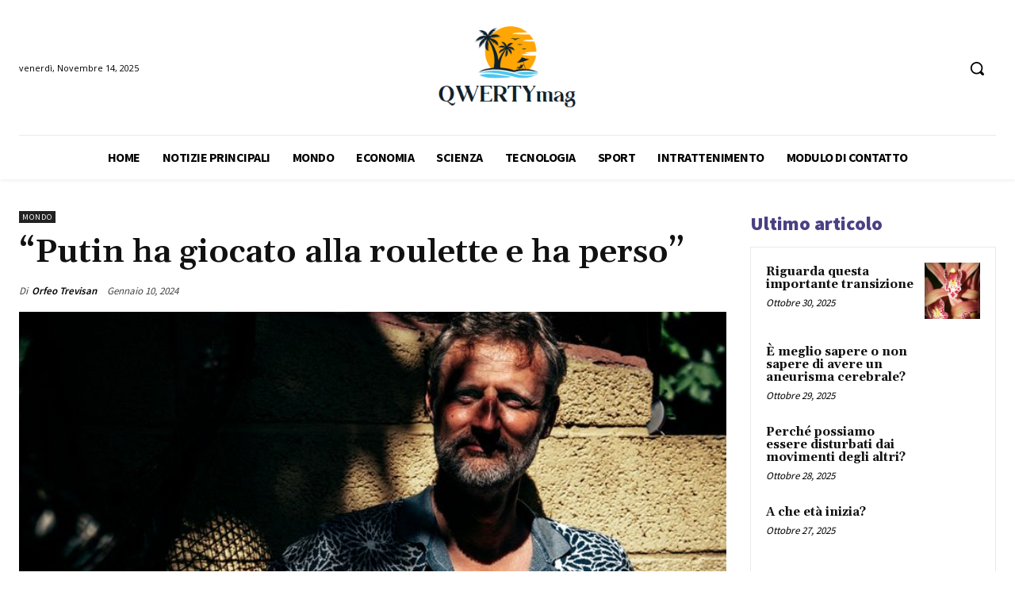

--- FILE ---
content_type: text/html
request_url: https://datawrapper.dwcdn.net/Ld5SV/1/
body_size: -28
content:

<html><head>
    <script>window.location.href='https://datawrapper.dwcdn.net/Ld5SV/4/'+window.location.search;</script>
    <meta http-equiv="REFRESH" content="0; url=https://datawrapper.dwcdn.net/Ld5SV/4/">
</head></html>

--- FILE ---
content_type: text/html
request_url: https://datawrapper.dwcdn.net/Ld5SV/4/
body_size: 10413
content:
<!DOCTYPE html><html lang="nl"><head><meta charset="UTF-8"><meta name="robots" content="noindex, indexifembedded, nofollow"><meta name="viewport" content="width=device-width, initial-scale=1.0"><meta name="color-scheme" content="light dark"><link rel="stylesheet" id="css-light" media="(prefers-color-scheme: light)" href="../../lib/vis/d3-area.de-morgen.df7abc76.css"><link rel="stylesheet" id="css-dark" media="(prefers-color-scheme: dark)" href="../../lib/vis/d3-area.de-morgen-dark.df7abc76.css">


<meta property="og:type" content="website">
<meta property="og:title" content="Russische export van fossiele brandstoffen">
<meta property="og:url" content="https://datawrapper.dwcdn.net/Ld5SV/4/">
<meta property="og:description" content="">
<meta name="twitter:title" content="Russische export van fossiele brandstoffen">
<meta name="twitter:description" content="">
<meta property="og:image" content="https://datawrapper.dwcdn.net/Ld5SV/plain-s.png?v=4">
<meta name="twitter:card" content="summary_large_image">
<meta name="twitter:image" content="https://datawrapper.dwcdn.net/Ld5SV/plain-s.png?v=4">

<link rel="alternate" type="application/json+oembed"
  href="https://api.datawrapper.de/v3/oembed?url=https://datawrapper.dwcdn.net/Ld5SV/4/&format=json"
  title="oEmbed" /><script>var st = document.createElement('style');
st.innerHTML = '* { opacity: 0 }';
st.setAttribute('id', 'hide-all');
document.head.appendChild(st);
</script></head><body><div class="dw-chart chart vis-height-fit theme-de-morgen vis-d3-area" id="__svelte-dw"><div class="outer-container dw-chart-styles datawrapper-1o13lup svelte-13lpkhe"><div id="header" class="dw-chart-header datawrapper-otxt0e"><h3 class="block headline-block datawrapper-1n1pwps" style="">
<span class="block-inner"><!-- HTML_TAG_START -->Russische export van fossiele brandstoffen<!-- HTML_TAG_END --></span>

            </h3><p class="block description-block datawrapper-110qdrg" style="">
<span class="block-inner"><!-- HTML_TAG_START -->In euro per land<!-- HTML_TAG_END --></span>

            </p></div>

        

        



    

    <div slot="visBody" id="chart" class="dw-chart-body vis-height-fit datawrapper-1nsna02 svelte-1xgyepy">
        <div class="dw-chart-body-content svelte-1xgyepy" aria-hidden="false"><noscript><img style="max-width: 100%" src="../plain.png" aria-hidden="true" alt="fallback image">
                <p style="opacity:0.6;padding:1ex; text-align:center">(Please use a modern browser to see the interactive version of this visualization)</p></noscript></div></div>

    

    

        <div id="footer" class="dw-chart-footer datawrapper-1ov5wqn svelte-13lpkhe"><div class="footer-left layout-inline svelte-1mufarc">
        <span class="footer-block source-block  svelte-1mufarc">
<span class="block-inner"><span class="source-caption">Bron:</span>
    <a class="source" target="_blank" rel="nofollow noopener noreferrer" href="https://www.russiafossiltracker.com/"><!-- HTML_TAG_START -->CREA<!-- HTML_TAG_END --></a></span>

        </span></div><div class="footer-center layout-inline svelte-1mufarc"></div><div class="footer-right layout-inline svelte-1mufarc"></div></div>

        

    <div class="dw-after-body svelte-13lpkhe"></div>

    <!-- HTML_TAG_START --><script type="text/javascript">
    setTimeout(function() {
        var img = document.createElement('img');
        img.setAttribute('width', 1);
        img.setAttribute('alt','');
        img.setAttribute('aria-hidden','true');
        img.setAttribute('height', 1);
        img.style.position = "absolute";
        img.style.top = "0px";
        img.setAttribute('src', '//pt.dwcdn.net/Ld5SV/datawrapper.gif?r='+escape(document.referrer || ''));
        document.body.appendChild(img);
    },10);
</script>
<!-- HTML_TAG_END --></div>


</div><script>(function() {
  window.__DW_SVELTE_PROPS__ = JSON.parse("{\"chart\":{\"metadata\":{\"data\":{\"changes\":[{\"row\":0,\"time\":1704652928247,\"value\":\"Andere\",\"column\":5,\"ignored\":false,\"previous\":\"Others\"},{\"row\":0,\"time\":1704652933810,\"value\":\"Zuid-Korea\",\"column\":6,\"ignored\":false,\"previous\":\"South Korea\"},{\"row\":0,\"time\":1704652939885,\"value\":\"Turkije\",\"column\":7,\"ignored\":false,\"previous\":\"Turkey\"},{\"row\":0,\"time\":1704652944725,\"value\":\"VK\",\"column\":8,\"ignored\":false,\"previous\":\"United Kingdom\"},{\"row\":0,\"time\":1704652949285,\"value\":\"VS\",\"column\":9,\"ignored\":false,\"previous\":\"United States\"}],\"transpose\":false,\"vertical-header\":true,\"horizontal-header\":true,\"column-format\":{\"variable\":{\"type\":\"auto\",\"ignore\":true,\"number-append\":\"\",\"number-format\":\"auto\",\"number-divisor\":0,\"number-prepend\":\"\"}},\"upload-method\":\"copy\"},\"describe\":{\"source-name\":\"CREA\",\"source-url\":\"https://www.russiafossiltracker.com/\",\"intro\":\"In euro per land\",\"byline\":\"\",\"aria-description\":\"\",\"number-format\":\"-\",\"number-divisor\":0,\"number-append\":\"\",\"number-prepend\":\"\",\"hide-title\":false},\"visualize\":{\"dark-mode-invert\":true,\"highlighted-series\":[],\"highlighted-values\":[],\"sharing\":{\"enabled\":false,\"url\":\"https://www.datawrapper.de/_/Ld5SV\",\"auto\":false},\"x-grid\":\"off\",\"y-grid\":\"on\",\"scale-y\":\"linear\",\"labeling\":\"right\",\"base-color\":0,\"sort-areas\":\"keep\",\"line-dashes\":{},\"line-widths\":{},\"stack-areas\":true,\"area-opacity\":0.85,\"label-colors\":false,\"label-margin\":0,\"line-symbols\":false,\"stack-to-100\":false,\"custom-colors\":{\"EU\":\"#0090ff\",\"China\":\"#ED1B2F\",\"India\":\"#1db100\",\"Others\":\"#989898\",\"Turkey\":\"#ba1cff\",\"South Korea\":\"#ffecd6\",\"United States\":\"#004d6d\",\"United Kingdom\":\"#ff7c2a\"},\"interpolation\":\"linear\",\"show-tooltips\":true,\"x-grid-format\":\"auto\",\"y-grid-format\":\"123.[4] a\",\"y-grid-labels\":\"auto\",\"chart-type-set\":true,\"custom-range-x\":[\"\",\"\"],\"custom-range-y\":[\"\",\"\"],\"custom-ticks-x\":\"\",\"custom-ticks-y\":\"\",\"connector-lines\":true,\"line-symbols-on\":\"both\",\"text-annotations\":[],\"tooltip-x-format\":\"DD/MM/YY\",\"y-grid-subdivide\":true,\"custom-area-fills\":[],\"line-symbols-size\":3.5,\"line-value-labels\":false,\"range-annotations\":[],\"line-symbols-shape\":\"circle\",\"y-grid-label-align\":\"left\",\"area-separator-color\":0,\"area-separator-lines\":false,\"line-symbols-opacity\":1,\"line-symbols-shape-multiple\":{}},\"axes\":{\"x\":\"date\"},\"publish\":{\"embed-width\":600,\"embed-height\":400,\"blocks\":{\"logo\":{\"enabled\":false},\"embed\":false,\"download-pdf\":false,\"download-svg\":false,\"get-the-data\":false,\"download-image\":false},\"export-pdf\":{\"unit\":\"mm\",\"scale\":0.666666667,\"width\":146,\"border\":{\"width\":0},\"height\":97,\"include\":\"full\",\"colorMode\":\"rgb\",\"ligatures\":true,\"transparent\":false,\"fullVectorMode\":true},\"embed-codes\":{\"embed-method-responsive\":\"<iframe title=\\\"Russische export van fossiele brandstoffen\\\" aria-label=\\\"Interactive area chart\\\" id=\\\"datawrapper-chart-Ld5SV\\\" src=\\\"https://datawrapper.dwcdn.net/Ld5SV/4/\\\" scrolling=\\\"no\\\" frameborder=\\\"0\\\" style=\\\"width: 0; min-width: 100% !important; border: none;\\\" height=\\\"400\\\" data-external=\\\"1\\\"></iframe><script type=\\\"text/javascript\\\">!function(){\\\"use strict\\\";window.addEventListener(\\\"message\\\",(function(a){if(void 0!==a.data[\\\"datawrapper-height\\\"]){var e=document.querySelectorAll(\\\"iframe\\\");for(var t in a.data[\\\"datawrapper-height\\\"])for(var r=0;r<e.length;r++)if(e[r].contentWindow===a.source){var i=a.data[\\\"datawrapper-height\\\"][t]+\\\"px\\\";e[r].style.height=i}}}))}();\\n<\/script>\",\"embed-method-iframe\":\"<iframe title=\\\"Russische export van fossiele brandstoffen\\\" aria-label=\\\"Interactive area chart\\\" id=\\\"datawrapper-chart-Ld5SV\\\" src=\\\"https://datawrapper.dwcdn.net/Ld5SV/4/\\\" scrolling=\\\"no\\\" frameborder=\\\"0\\\" style=\\\"border: none;\\\" width=\\\"600\\\" height=\\\"400\\\" data-external=\\\"1\\\"></iframe>\",\"embed-method-web-component\":\"<div style=\\\"min-height:400px\\\"><script type=\\\"text/javascript\\\" defer src=\\\"https://datawrapper.dwcdn.net/Ld5SV/embed.js?v=4\\\" charset=\\\"utf-8\\\"><\/script><noscript><img src=\\\"https://datawrapper.dwcdn.net/Ld5SV/full.png\\\" alt=\\\"\\\" /></noscript></div>\"},\"autoDarkMode\":false,\"chart-height\":312},\"annotate\":{\"notes\":\"\"},\"custom\":{}},\"title\":\"Russische export van fossiele brandstoffen\",\"readonlyKeys\":[],\"publicId\":\"Ld5SV\",\"language\":\"nl-NL\",\"theme\":\"de-morgen\",\"id\":\"Ld5SV\",\"type\":\"d3-area\",\"lastEditStep\":5,\"publishedAt\":\"2024-01-07T19:03:25.000Z\",\"publicUrl\":\"https://datawrapper.dwcdn.net/Ld5SV/4/\",\"publicVersion\":4,\"forkable\":false,\"isFork\":false,\"externalData\":null,\"createdAt\":\"2024-01-07T18:39:10.000Z\",\"lastModifiedAt\":\"2024-01-07T19:06:21.000Z\",\"forkedFrom\":null,\"organizationId\":\"_MF4k7p7\",\"authorId\":204396,\"folderId\":null},\"visualization\":{\"__plugin\":\"vis-d3-lines\",\"ariaLabel\":\"Interactive area chart\",\"axes\":{\"x\":{\"accepts\":[\"text\",\"date\",\"number\"]},\"y\":{\"accepts\":[\"number\"],\"multiple\":true}},\"dependencies\":{\"jquery\":false,\"dayjs\":true,\"numeral\":true},\"id\":\"d3-area\",\"less\":\"/home/ubuntu/code/plugins/vis-d3-lines/less/d3-area.less\",\"libraries\":[],\"namespace\":\"chart\",\"script\":\"/home/ubuntu/code/plugins/vis-d3-lines/static/d3-area.js\",\"title\":\"d3-area / title\",\"hash\":\"19fc23cf\"},\"theme\":{\"id\":\"de-morgen\",\"title\":\"De Morgen\",\"data\":{\"vis\":{\"base\":{\"grid\":{\"general\":{\"baseLine\":{\"aboveChart\":true,\"color\":\"#000000\"},\"tickLines\":{\"aboveChart\":true},\"tickLabels\":{\"units\":\"first\",\"aboveChart\":true},\"gridLines\":{\"major\":{\"color\":\"#d6d6d6\"}}},\"primary\":{\"tickLabels\":{\"color\":\"#000000\"}},\"secondary\":{\"tickLabels\":{\"color\":\"#7f7f7f\"}}},\"format\":{\"minusCharacter\":\"\u2212\",\"plusMinusCharacter\":\"\u00B1\"},\"annotations\":{\"line\":{\"color\":\"#888\",\"opacity\":0.1},\"range\":{\"color\":\"#888\",\"opacity\":0.1}},\"labels\":{\"axes\":{\"color\":\"#000000\"},\"inside\":{\"normal\":\"#000000\"},\"series\":{\"color\":\"#000000\"},\"values\":{\"color\":\"#000000\"}}},\"d3-maps-core\":{\"places\":{\"capital\":{\"label\":{\"fontStyle\":\"normal\",\"fontWeight\":{\"normal\":700}}},\"general\":{\"label\":{\"color\":{\"normal\":\"#ffffff\",\"inverted\":\"#525252\"},\"buffer\":{\"color\":{\"normal\":\"#323232\",\"inverted\":\"#ffffff\"}},\"fontStyle\":\"normal\",\"fontWeight\":{\"normal\":400}},\"symbol\":{\"fill\":{\"normal\":\"#ffffff\",\"inverted\":\"#525252\"},\"stroke\":{\"normal\":\"#323232\",\"inverted\":\"#ffffff\"}}}}},\"locator-maps\":{\"mapStyles\":[{\"id\":\"de-morgen\",\"font\":\"MuseoSans_300\",\"label\":\"De Morgen\",\"colors\":{\"ice\":\"#FFFFFF\",\"land\":\"#D5DBD9\",\"text\":\"#7F7E7E\",\"green\":\"#CEDBAD\",\"roads\":\"#FFFFFF\",\"water\":\"#95C6E9\",\"housing\":\"#BFC2BE\",\"miniMap\":{\"view\":\"#000000\"},\"tunnels\":\"#D4D3D4\",\"boundary\":\"#9D9E9F\",\"text-halo\":\"#FFFFFF\",\"green-dark\":\"#AACB98\",\"housing-3d\":\"#BFC2BE\",\"roads-dark\":\"#AEAFAA\",\"text-water\":\"#FFFFFF\",\"green-light\":\"#D8E8C5\",\"roads-light\":\"#FFFFFF\",\"housing-dark\":\"#BBB9B9\",\"roads-casing\":\"#D5DBD9\",\"housing-light\":\"#E0E8E7\",\"markerPresets\":{\"water\":{\"halo\":\"#95C6E9\",\"color\":\"#ffffff\"},\"location\":{\"halo\":\"#ffffff\",\"color\":\"#7F7E7E\"}},\"water-outline\":\"rgba(255,255,255,0)\",\"boundary-light\":\"#AEAFAA\",\"mountains-dark\":\"#AEAFAA\",\"mountains-light\":\"#FFFFFF\",\"text-water-halo\":\"#95C6E9\"}},{\"id\":\"dw-light\",\"font\":\"MuseoSans_300\",\"label\":\"Light\",\"colors\":{\"land\":\"#f2f3f0\",\"text\":\"#9aa3ae\",\"green\":\"#e6e9e5\",\"roads\":\"#ffffff\",\"water\":\"#c4d8dd\",\"housing\":\"#eaeae5\",\"boundary\":\"#b6b7b5\",\"highlight\":\"#ffffff\",\"text-halo\":\"#ffffff\",\"green-dark\":\"#dee2de\",\"text-water\":\"#ffffff\",\"green-light\":\"#e6e9e5\",\"roads-casing\":\"#e5e8e5\",\"markerPresets\":{\"water\":{\"halo\":\"#c4d8dd\",\"color\":\"#ffffff\"},\"location\":{\"halo\":\"#f2f3f0\",\"color\":\"#adaaa8\"}},\"mountains-dark\":\"#838483\",\"mountains-light\":\"#ffffff\",\"text-water-halo\":\"#c4d8dd\"}},{\"id\":\"dw-earth\",\"font\":\"MuseoSans_300\",\"label\":\"Earth\",\"colors\":{\"land\":\"#e8e5d8\",\"text\":\"#908b78\",\"green\":\"#cbdca9\",\"roads\":\"#ffffff\",\"water\":\"#94c1e1\",\"housing\":\"#ded3be\",\"boundary\":\"#999999\",\"highlight\":\"#ffffff\",\"text-halo\":\"#ffffff\",\"housing-3d\":\"#dddad4\",\"text-water\":\"#ffffff\",\"markerPresets\":{\"water\":{\"halo\":\"#94c1e1\",\"color\":\"#ffffff\"},\"location\":{\"halo\":\"#e8e5d8\",\"color\":\"#9d9d9d\"}},\"mountains-dark\":\"#684731\",\"mountains-light\":\"#ffffff\",\"text-water-halo\":\"#94c1e1\"}},{\"id\":\"dw-white\",\"font\":\"MuseoSans_300\",\"label\":\"Gray\",\"colors\":{\"land\":\"#f4f4f4\",\"text\":\"#888888\",\"green\":\"#E8EAE8\",\"roads\":\"#d6d6d6\",\"water\":\"#ffffff\",\"housing\":\"#e7e7e7\",\"miniMap\":{\"globe\":{\"water\":\"#d8d8d8\"}},\"boundary\":\"#a3a3a3\",\"highlight\":\"#dddddd\",\"text-halo\":\"#ffffff\",\"housing-3d\":\"#d7d7d7\",\"text-water\":\"rgb(159, 159, 159)\",\"markerPresets\":{\"water\":{\"halo\":\"#ffffff\",\"color\":\"rgb(159, 159, 159)\"},\"location\":{\"halo\":\"#f4f4f4\",\"color\":\"#adaaa8\"}},\"water-outline\":\"#e2e2e2\",\"mountains-dark\":\"#939393\",\"mountains-light\":\"#ffffff\",\"text-water-halo\":\"#ffffff\"}},{\"id\":\"dw-white-invert\",\"font\":\"MuseoSans_300\",\"label\":\"Maritime\",\"colors\":{\"land\":\"#ffffff\",\"text\":\"#888888\",\"green\":\"#ebf1e5\",\"roads\":\"#e7e7e7\",\"water\":\"#9fd1e1\",\"housing\":\"#e9e9e9\",\"boundary\":\"#a3a3a3\",\"highlight\":\"#ffffff\",\"text-halo\":\"#ffffff\",\"housing-3d\":\"#e9e9e9\",\"text-water\":\"#ffffff\",\"green-light\":\"#f3f8ef\",\"markerPresets\":{\"water\":{\"halo\":\"#9fd1e1\",\"color\":\"#ffffff\"},\"location\":{\"halo\":\"#ffffff\",\"color\":\"#939d92\"}},\"mountains-dark\":\"#676867\",\"mountains-light\":\"#ffffff\",\"text-water-halo\":\"#9fd1e1\"}}]}},\"colors\":{\"picker\":{\"controls\":{\"hue\":true,\"lightness\":true,\"saturation\":true,\"hexEditable\":true},\"rowCount\":6,\"showDuplicates\":false},\"neutral\":\"#CCCCCC\",\"palette\":[\"#000000\",\"#ED1B2F\",\"#1B7798\",\"#00AAA1\",\"#FDBC49\",\"#F58E92\",\"#004D6D\",\"#FFECD6\"],\"negative\":\"#E31A1C\",\"positive\":\"#85B4D4\",\"gradients\":[[\"#FFECD6\",\"#F58E92\",\"#ED1B2F\"],[\"#dff4e7\",\"#a2d5cb\",\"#6db4b1\",\"#419298\",\"#1c6f82\",\"#004d6d\"],[\"#cadae3\",\"#97b5c7\",\"#6592ab\",\"#346f8d\",\"#004d6d\"],[\"#ED1B2F\",\"#F58E92\",\"#fdbcbc\",\"#FFECD6\",\"#cadae3\",\"#346f8d\",\"#004d6d\"],[\"#f0f9e8\",\"#b6e3bb\",\"#75c8c5\",\"#4ba8c9\",\"#2989bd\",\"#0a6aad\",\"#254b8c\"],[\"#fcfcbe\",\"#fdc78d\",\"#fb8d67\",\"#e45563\",\"#ac337b\",\"#6b1f7b\",\"#2c1160\"],[\"#f0f723\",\"#fbbf2b\",\"#f38a47\",\"#d8586a\",\"#ac2790\",\"#6703a5\",\"#0d0787\"],[\"#fefaca\",\"#008b15\"],[\"#feebe2\",\"#fcc5c0\",\"#fa9fb5\",\"#f768a1\",\"#c51b8a\",\"#7a0177\"],[\"#ffffcc\",\"#c7e9b4\",\"#7fcdbb\",\"#41b6c4\",\"#2c7fb8\",\"#253494\"],[\"#8c510a\",\"#d8b365\",\"#f6e8c3\",\"#f5f7ea\",\"#c7eae5\",\"#5ab4ac\",\"#01665e\"],[\"#c51b7d\",\"#e9a3c9\",\"#fde0ef\",\"#faf6ea\",\"#e6f5d0\",\"#a1d76a\",\"#4d9221\"],[\"#b2182b\",\"#ef8a62\",\"#fddbc7\",\"#f8f6e9\",\"#d1e5f0\",\"#67a9cf\",\"#2166ac\"]],\"background\":\"#ffffff\",\"categories\":[[\"#F6D500\",\"#0B91A7\",\"#00CABD\",\"#C2C100\",\"#BA403E\",\"#EF7F36\",\"#2D4F84\",\"#85BDF4\",\"#9EF1BF\",\"#D3F3FD\"],[\"#7fc97f\",\"#beaed4\",\"#fdc086\",\"#ffff99\",\"#386cb0\",\"#f0027f\",\"#bf5b17\",\"#666666\"],[\"#fbb4ae\",\"#b3cde3\",\"#ccebc5\",\"#decbe4\",\"#fed9a6\",\"#ffffcc\",\"#e5d8bd\",\"#fddaec\",\"#f2f2f2\"],[\"#a6cee3\",\"#1f78b4\",\"#b2df8a\",\"#33a02c\",\"#fb9a99\",\"#e31a1c\",\"#fdbf6f\",\"#ff7f00\",\"#cab2d6\",\"#6a3d9a\",\"#ffff99\",\"#b15928\"]],\"groups\":[{\"colors\":[[\"#000000\",\"#ED1B2F\",\"#1B7798\",\"#00AAA1\"],[\"#FDBC49\",\"#F58E92\",\"#004D6D\",\"#FFECD6\"]]}]},\"metadata\":{\"publish\":{\"blocks\":{\"logo\":{\"enabled\":false},\"embed\":false,\"download-pdf\":false,\"download-svg\":false,\"get-the-data\":false,\"download-image\":false}}},\"overrides\":[{\"type\":\"darkMode\",\"settings\":{\"colors.gradients\":[[\"#254b8c\",\"#0a6aad\",\"#2989bd\",\"#4ba8c9\",\"#75c8c5\",\"#b6e3bb\",\"#f0f9e8\"],[\"#2c1160\",\"#6b1f7b\",\"#ac337b\",\"#e45563\",\"#fb8d67\",\"#fcfcbe\",\"#fdc78d\"],[\"#0d0787\",\"#6703a5\",\"#ac2790\",\"#d8586a\",\"#f38a47\",\"#fbbf2b\",\"#f0f723\"],[\"#007001\",\"#f6f4a6\"],[\"#42342d\",\"#683c39\",\"#8f3e55\",\"#c73a78\",\"#ff6bca\",\"#ffcbff\"],[\"#253494\",\"#2c7fb8\",\"#41b6c4\",\"#7fcdbb\",\"#c7e9b4\",\"#ffffcc\"]],\"colors.background\":\"#252525\",\"vis.d3-maps-core.places.general.label.color.normal\":\"#000000\",\"vis.d3-maps-core.places.general.symbol.fill.normal\":\"#000000\",\"vis.d3-maps-core.places.general.label.color.inverted\":\"#e5e5e5\",\"vis.d3-maps-core.places.general.symbol.fill.inverted\":\"#e5e5e5\",\"vis.d3-maps-core.places.general.symbol.stroke.normal\":\"#bfbfbf\",\"vis.d3-maps-core.places.general.label.buffer.color.normal\":\"#bfbfbf\"}},{\"settings\":{\"vis.base.grid.vertical.tickLabels.hideZero\":true},\"condition\":[\"in\",[\"get\",\"type\"],[\"column-chart\",\"grouped-column-chart\",\"stacked-column-chart\"]]},{\"settings\":{\"vis.base.grid.horizontal.tickLabels.units\":\"last\"},\"condition\":[\"==\",[\"get\",\"type\"],\"d3-scatter-plot\"]},{\"settings\":{\"vis.base.grid.horizontal.tickLabels.units\":\"all\"},\"condition\":[\"in\",[\"get\",\"type\"],[\"d3-bars\",\"d3-arrow-plot\",\"d3-bars-bullet\",\"d3-bars-grouped\",\"d3-bars-stacked \",\"d3-dot-plot\",\"d3-range-plot\"]]},{\"settings\":{\"vis.base.grid.horizontal.gridLines.aboveChart\":true},\"condition\":[\"==\",[\"get\",\"type\"],\"d3-bars-stacked\"]},{\"settings\":{\"vis.base.grid.horizontal.baseLine.aboveChart\":false,\"vis.base.grid.horizontal.baseLine.blendBaseColorWithBg\":0.6},\"condition\":[\"in\",[\"get\",\"type\"],[\"d3-dot-plot\",\"d3-range-plot\",\"d3-arrow-plot\"]]},{\"type\":\"darkMode\",\"settings\":{\"vis.base.grid.horizontal.baseLine.blendBaseColorWithBg\":0.85},\"condition\":[\"in\",[\"get\",\"type\"],[\"d3-dot-plot\",\"d3-range-plot\",\"d3-arrow-plot\"]]},{\"settings\":{\"vis.base.grid.vertical.gridLines.major.strokeDasharray\":\"dotted\"},\"condition\":[\"in\",[\"get\",\"type\"],[\"d3-range-plot\",\"d3-arrow-plot\"]]},{\"settings\":{\"vis.base.grid.general.baseLine.color\":\"#adadad\"},\"condition\":[\"in\",[\"get\",\"type\"],[\"d3-dot-plot\",\"d3-range-plot\",\"d3-arrow-plot\"]]}],\"style\":{\"body\":{\"padding\":\"0px\",\"background\":\"transparent\"},\"filter\":{\"tabs\":{\"color\":\"#666\",\"hover\":{\"color\":\"#222\"},\"active\":{\"color\":\"#000000\",\"border\":{\"bottom\":\"2px solid #555555\"}},\"border\":{\"bottom\":\"1px solid #cccccc\"}},\"point\":{\"line\":{\"color\":\"#ccc\"},\"buttons\":{\"hover\":{\"background\":\"#ebebeb\"},\"active\":{\"border\":\"1px solid #888\",\"background\":\"#ccc\"},\"border\":\"1px solid #ccc\"}},\"select\":{\"border\":\"1px solid #cccccc\",\"textColor\":\"#000\"}},\"chart\":{},\"header\":{\"title\":{\"margin\":\"0px 0px 5px 0px\"},\"margin\":\"0px 0px 4px 0px\",\"description\":{\"margin\":\"5px 0px 5px 0px\"}}},\"typography\":{\"chart\":{\"color\":\"#000000\",\"fontSize\":12,\"typeface\":\"'Museo Sans', sans-serif\"},\"links\":{\"color\":\"#1d81a2\",\"cursive\":false,\"fontWeight\":\"normal\",\"underlined\":false},\"notes\":{\"cursive\":false,\"fontSize\":12,\"fontWeight\":\"normal\",\"underlined\":false},\"footer\":{\"color\":\"#000000\",\"cursive\":false,\"fontSize\":11,\"fontWeight\":\"normal\",\"underlined\":false,\"textTransform\":\"uppercase\"},\"headline\":{\"cursive\":false,\"fontSize\":20,\"fontWeight\":400,\"underlined\":false,\"typeface\":\"MuseoSans_900\",\"lineHeight\":24},\"description\":{\"cursive\":false,\"fontSize\":14,\"fontWeight\":\"normal\",\"lineHeight\":16.8,\"underlined\":false},\"fontFamilies\":{\"Museo Sans\":[{\"name\":\"MuseoSans_300\",\"style\":\"normal\",\"weight\":400},{\"name\":\"MuseoSans_700\",\"style\":\"normal\",\"weight\":700}]}},\"export\":{\"pdf\":{\"fonts\":{\"MuseoSans_900\":\"https://static.dwcdn.net/custom/themes/de-morgen/MuseoSans_900/MuseoSans_900.ttf\",\"Museo Sans Bold\":\"https://static.dwcdn.net/custom/themes/de-morgen/MuseoSans_700/MuseoSans_700.ttf\",\"Museo Sans Regular\":\"https://static.dwcdn.net/custom/themes/de-morgen/MuseoSans_300/MuseoSans_300.ttf\"},\"defaultFont\":\"Museo Sans Regular\"}}},\"less\":\"\",\"assets\":{\"MuseoSans_300\":{\"type\":\"font\",\"files\":{\"eot\":\"//static.dwcdn.net/custom/themes/de-morgen/MuseoSans_300/MuseoSans_300.eot\",\"svg\":\"//static.dwcdn.net/custom/themes/de-morgen/MuseoSans_300/MuseoSans_300.svg\",\"ttf\":\"//static.dwcdn.net/custom/themes/de-morgen/MuseoSans_300/MuseoSans_300.ttf\",\"woff\":\"//static.dwcdn.net/custom/themes/de-morgen/MuseoSans_300/MuseoSans_300.woff\",\"woff2\":\"//static.dwcdn.net/custom/themes/de-morgen/MuseoSans_300/MuseoSans_300.woff2\"},\"method\":\"file\"},\"MuseoSans_700\":{\"type\":\"font\",\"files\":{\"eot\":\"//static.dwcdn.net/custom/themes/de-morgen/MuseoSans_700/MuseoSans_700.eot\",\"svg\":\"//static.dwcdn.net/custom/themes/de-morgen/MuseoSans_700/MuseoSans_700.svg\",\"ttf\":\"//static.dwcdn.net/custom/themes/de-morgen/MuseoSans_700/MuseoSans_700.ttf\",\"woff\":\"//static.dwcdn.net/custom/themes/de-morgen/MuseoSans_700/MuseoSans_700.woff\",\"woff2\":\"//static.dwcdn.net/custom/themes/de-morgen/MuseoSans_700/MuseoSans_700.woff2\"},\"method\":\"file\"},\"MuseoSans_900\":{\"type\":\"font\",\"files\":{\"eot\":\"//static.dwcdn.net/custom/themes/de-morgen/MuseoSans_900/MuseoSans_900.eot\",\"svg\":\"//static.dwcdn.net/custom/themes/de-morgen/MuseoSans_900/MuseoSans_900.svg\",\"ttf\":\"//static.dwcdn.net/custom/themes/de-morgen/MuseoSans_900/MuseoSans_900.ttf\",\"woff\":\"//static.dwcdn.net/custom/themes/de-morgen/MuseoSans_900/MuseoSans_900.woff\",\"woff2\":\"//static.dwcdn.net/custom/themes/de-morgen/MuseoSans_900/MuseoSans_900.woff2\"},\"method\":\"file\"}},\"extend\":\"default\",\"url\":\"/v3/themes/de-morgen\",\"_computed\":{\"locator-maps\":{\"mapStyles\":[{\"id\":\"de-morgen\",\"colors\":{\"land\":\"#D5DBD9\",\"highlightRegion\":{\"fill\":\"#ffffff\",\"stroke\":\"#888\"},\"areaMarker\":{\"fill\":\"#000\",\"stroke\":\"#888\"},\"lineMarker\":{\"stroke\":\"#888\"}}},{\"id\":\"dw-light\",\"colors\":{\"land\":\"#f2f3f0\",\"highlightRegion\":{\"fill\":\"#ffffff\",\"stroke\":\"#888\"},\"areaMarker\":{\"fill\":\"#000\",\"stroke\":\"#888\"},\"lineMarker\":{\"stroke\":\"#888\"}}},{\"id\":\"dw-earth\",\"colors\":{\"land\":\"#e8e5d8\",\"highlightRegion\":{\"fill\":\"#ffffff\",\"stroke\":\"#888\"},\"areaMarker\":{\"fill\":\"#000\",\"stroke\":\"#888\"},\"lineMarker\":{\"stroke\":\"#888\"}}},{\"id\":\"dw-white\",\"colors\":{\"land\":\"#f4f4f4\",\"highlightRegion\":{\"fill\":\"#ffffff\",\"stroke\":\"#888\"},\"areaMarker\":{\"fill\":\"#000\",\"stroke\":\"#888\"},\"lineMarker\":{\"stroke\":\"#888\"}}},{\"id\":\"dw-white-invert\",\"colors\":{\"land\":\"#ffffff\",\"highlightRegion\":{\"fill\":\"#f2f3f0\",\"stroke\":\"#888\"},\"areaMarker\":{\"fill\":\"#000\",\"stroke\":\"#888\"},\"lineMarker\":{\"stroke\":\"#888\"}}}],\"defaultPointMarker\":{\"markerColor\":\"#333333\",\"markerTextColor\":\"#333333\",\"text\":{\"color\":\"#333333\",\"halo\":\"#f2f3f0\"}},\"darkMode\":{\"mapStyles\":[{\"id\":\"de-morgen\",\"colors\":{}},{\"id\":\"dw-light\",\"colors\":{}},{\"id\":\"dw-earth\",\"colors\":{}},{\"id\":\"dw-white\",\"colors\":{}},{\"id\":\"dw-white-invert\",\"colors\":{}}],\"defaultMarker\":{\"text\":{}}}},\"original\":{\"annotations\":{\"line\":{\"color\":\"#888\",\"opacity\":0.1},\"range\":{\"color\":\"#888\",\"opacity\":0.1}}},\"bgLight\":\"#ffffff\",\"bgDark\":\"#252525\",\"origGradients\":[[\"#FFECD6\",\"#F58E92\",\"#ED1B2F\"],[\"#dff4e7\",\"#a2d5cb\",\"#6db4b1\",\"#419298\",\"#1c6f82\",\"#004d6d\"],[\"#cadae3\",\"#97b5c7\",\"#6592ab\",\"#346f8d\",\"#004d6d\"],[\"#ED1B2F\",\"#F58E92\",\"#fdbcbc\",\"#FFECD6\",\"#cadae3\",\"#346f8d\",\"#004d6d\"],[\"#f0f9e8\",\"#b6e3bb\",\"#75c8c5\",\"#4ba8c9\",\"#2989bd\",\"#0a6aad\",\"#254b8c\"],[\"#fcfcbe\",\"#fdc78d\",\"#fb8d67\",\"#e45563\",\"#ac337b\",\"#6b1f7b\",\"#2c1160\"],[\"#f0f723\",\"#fbbf2b\",\"#f38a47\",\"#d8586a\",\"#ac2790\",\"#6703a5\",\"#0d0787\"],[\"#fefaca\",\"#008b15\"],[\"#feebe2\",\"#fcc5c0\",\"#fa9fb5\",\"#f768a1\",\"#c51b8a\",\"#7a0177\"],[\"#ffffcc\",\"#c7e9b4\",\"#7fcdbb\",\"#41b6c4\",\"#2c7fb8\",\"#253494\"],[\"#8c510a\",\"#d8b365\",\"#f6e8c3\",\"#f5f7ea\",\"#c7eae5\",\"#5ab4ac\",\"#01665e\"],[\"#c51b7d\",\"#e9a3c9\",\"#fde0ef\",\"#faf6ea\",\"#e6f5d0\",\"#a1d76a\",\"#4d9221\"],[\"#b2182b\",\"#ef8a62\",\"#fddbc7\",\"#f8f6e9\",\"#d1e5f0\",\"#67a9cf\",\"#2166ac\"]]},\"fonts\":{\"MuseoSans_300\":{\"type\":\"font\",\"files\":{\"eot\":\"//static.dwcdn.net/custom/themes/de-morgen/MuseoSans_300/MuseoSans_300.eot\",\"svg\":\"//static.dwcdn.net/custom/themes/de-morgen/MuseoSans_300/MuseoSans_300.svg\",\"ttf\":\"//static.dwcdn.net/custom/themes/de-morgen/MuseoSans_300/MuseoSans_300.ttf\",\"woff\":\"//static.dwcdn.net/custom/themes/de-morgen/MuseoSans_300/MuseoSans_300.woff\",\"woff2\":\"//static.dwcdn.net/custom/themes/de-morgen/MuseoSans_300/MuseoSans_300.woff2\"},\"method\":\"file\"},\"MuseoSans_700\":{\"type\":\"font\",\"files\":{\"eot\":\"//static.dwcdn.net/custom/themes/de-morgen/MuseoSans_700/MuseoSans_700.eot\",\"svg\":\"//static.dwcdn.net/custom/themes/de-morgen/MuseoSans_700/MuseoSans_700.svg\",\"ttf\":\"//static.dwcdn.net/custom/themes/de-morgen/MuseoSans_700/MuseoSans_700.ttf\",\"woff\":\"//static.dwcdn.net/custom/themes/de-morgen/MuseoSans_700/MuseoSans_700.woff\",\"woff2\":\"//static.dwcdn.net/custom/themes/de-morgen/MuseoSans_700/MuseoSans_700.woff2\"},\"method\":\"file\"},\"MuseoSans_900\":{\"type\":\"font\",\"files\":{\"eot\":\"//static.dwcdn.net/custom/themes/de-morgen/MuseoSans_900/MuseoSans_900.eot\",\"svg\":\"//static.dwcdn.net/custom/themes/de-morgen/MuseoSans_900/MuseoSans_900.svg\",\"ttf\":\"//static.dwcdn.net/custom/themes/de-morgen/MuseoSans_900/MuseoSans_900.ttf\",\"woff\":\"//static.dwcdn.net/custom/themes/de-morgen/MuseoSans_900/MuseoSans_900.woff\",\"woff2\":\"//static.dwcdn.net/custom/themes/de-morgen/MuseoSans_900/MuseoSans_900.woff2\"},\"method\":\"file\"}}},\"chartAfterBodyHTML\":\"<script type=\\\"text/javascript\\\">\\n    setTimeout(function() {\\n        var img = document.createElement('img');\\n        img.setAttribute('width', 1);\\n        img.setAttribute('alt','');\\n        img.setAttribute('aria-hidden','true');\\n        img.setAttribute('height', 1);\\n        img.style.position = \\\"absolute\\\";\\n        img.style.top = \\\"0px\\\";\\n        img.setAttribute('src', '//pt.dwcdn.net/Ld5SV/datawrapper.gif?r='+escape(document.referrer || ''));\\n        document.body.appendChild(img);\\n    },10);\\n<\/script>\\n\",\"chartAfterHeadHTML\":\"<meta property=\\\"og:image\\\" content=\\\"https://datawrapper.dwcdn.net/Ld5SV/plain-s.png?v=4\\\">\\n<meta name=\\\"twitter:card\\\" content=\\\"summary_large_image\\\">\\n<meta name=\\\"twitter:image\\\" content=\\\"https://datawrapper.dwcdn.net/Ld5SV/plain-s.png?v=4\\\">\\n\\n<link rel=\\\"alternate\\\" type=\\\"application/json+oembed\\\"\\n  href=\\\"https://api.datawrapper.de/v3/oembed?url=https://datawrapper.dwcdn.net/Ld5SV/4/&format=json\\\"\\n  title=\\\"oEmbed\\\" />\",\"translations\":{\"accessibility / annotations / multiple\":\"The chart has %count% annotations.\",\"accessibility / annotations / single\":\"The chart has one annotation.\",\"accessibility / area-chart / multiple\":\"Area chart with %count% areas\",\"accessibility / area-chart / single\":\"Area chart with one area\",\"accessibility / area-values\":\"Area showing %count% values for \\\"%name%\\\".\",\"accessibility / axis-labels\":\"The horizontal axis is labeled as \\\"%xlabel%\\\", the vertical axis is labeled as \\\"%ylabel%\\\".\",\"accessibility / clear-search\":\"Clear search input.\",\"accessibility / current-rows\":\"Currently displaying rows $0 to $1\",\"accessibility / current-rows / search-results\":\"of $0 results for search term \\\"$1\\\".\",\"accessibility / line-chart / multiple\":\"Line chart with %count% lines\",\"accessibility / line-chart / single\":\"Line chart with a single line\",\"accessibility / line-values\":\"Line showing %count% values for \\\"%name%\\\".\",\"accessibility / pagination-button\":\"Go to page $0 of $1.\",\"accessibility / rank\":\"Rank\",\"accessibility / scatterplot\":\"Scatterplot with %count% symbols\",\"accessibility / search-results\":\"Showing $0 results for search term \\\"$1\\\".\",\"accessibility / sort-column\":\"by column \\\"$0\\\"\",\"accessibility / sort-direction / ascending\":\"Sorted ascending\",\"accessibility / sort-direction / descending\":\"Sorted descending\",\"accessibility / sparkline\":\"Small %chart_type% with $0 values, ranging from $1 to $2.\",\"accessibility / sparkline / type-columns\":\"column chart\",\"accessibility / sparkline / type-line\":\"line chart\",\"accessibility / sparkline-no-values\":\"Small %chart_type% with no values.\",\"accessibility / stacked-area-chart / multiple\":\"Stacked area chart with %count% areas\",\"accessibility / stacked-area-chart / single\":\"Stacked area chart with one area\",\"accessibility / sticky-rows\":\"Including $0 sticky rows.\",\"accessibility / summary\":\"Table with $0 columns and $1 rows.\",\"accessibility / xy-grid / axis-log\":\"Axis uses logarithmic scale.\",\"accessibility / xy-grid / axis-x-date\":\"Horizontal date axis, ranging from %from% to %to%.\",\"accessibility / xy-grid / axis-x-log\":\"Horizontal axis, ranging from %from% to %to%.\",\"accessibility / xy-grid / axis-x-number\":\"Horizontal axis, ranging from %from% to %to%.\",\"accessibility / xy-grid / axis-x-text\":\"Horizontal category axis, ranging from %from% to %to%.\",\"accessibility / xy-grid / axis-y-date\":\"Vertical date axis, ranging from %from% to %to%.\",\"accessibility / xy-grid / axis-y-log\":\"Vertical axis, ranging from %from% to %to%.\",\"accessibility / xy-grid / axis-y-number\":\"Vertical axis, ranging from %from% to %to%.\",\"accessibility / xy-grid / axis-y-text\":\"Vertical category axis, ranging from %from% to %to%.\",\"blocks / attribution\":\"Gecre\u00EBerd met\",\"blocks / byline / fork\":\"Op basis van\",\"blocks / byline / chart\":\"Grafiek:\",\"blocks / byline / map\":\"Kaart:\",\"blocks / byline / table\":\"Tabel\",\"blocks / download-image\":\"Afbeelding downloaden\",\"blocks / download-pdf\":\"Download PDF\",\"blocks / download-svg\":\"Download SVG\",\"blocks / edit-in-datawrapper\":\"Create a copy\",\"blocks / embed\":\"Integreren\",\"blocks / embed / caption\":\"You can copy and paste this <b>code to embed</b> the visualization:\",\"blocks / get-the-data\":\"Gegevens ophalen\",\"blocks / map-attribution\":\"Kaartgegevens\",\"blocks / source\":\"Bron\",\"expanded-view-note\":\"This is the extended area for the inset map on mobile. You can disable this feature.\",\"fallback-image-note\":\"(Please use a modern browser to see the interactive version of this visualization)\",\"insufficient-data-bars\":\"<b>Not enough data to show a bar chart.</b> You need at least one numeric column in your dataset. Please go back to the <a href=\\\"/chart/%chartid%/describe\\\" target=\\\"_parent\\\">\\\"Check & Describe\\\"</a> step and check your data.\",\"insufficient-data-columns\":\"<b>Not enough data to show a column chart.</b> You need at least one numeric column in your dataset. Please go back to the <a href=\\\"/chart/%chartid%/describe\\\" target=\\\"_parent\\\">\\\"Check & Describe\\\"</a> step and check your data.\",\"insufficient-data-donut\":\"<b>Not enough data to show a donut chart.</b> You need at least one numeric column in your dataset. Please go back to the <a href=\\\"/chart/%chartid%/describe\\\" target=\\\"_parent\\\">\\\"Check & Describe\\\"</a> step and check your data.\",\"insufficient-data-dot-plot\":\"<b>Not enough data to show a dot plot.</b> You need at least one numeric column in your dataset. Please go back to the <a href=\\\"/chart/%chartid%/describe\\\" target=\\\"_parent\\\">\\\"Check & Describe\\\"</a> step and check your data.\",\"insufficient-data-lines\":\"<b>Not enough data to show a line or area chart.</b> Please go back to the <a href=\\\"/chart/%chartid%/describe\\\" target=\\\"_parent\\\">\\\"Check & Describe\\\"</a> step and check your data.\",\"insufficient-data-pie\":\"<b>Not enough data to show a pie chart.</b> You need at least one numeric column in your dataset. Please go back to the <a href=\\\"/chart/%chartid%/describe\\\" target=\\\"_parent\\\">\\\"Check & Describe\\\"</a> step and check your data.\",\"insufficient-data-range-arrow\":\"<b>Not enough data to show a range or arrow plot.</b> You need at least two numeric columns in your dataset. Please go back to the <a href=\\\"/chart/%chartid%/describe\\\" target=\\\"_parent\\\">\\\"Check & Describe\\\"</a> step and check your data.\",\"no-results-found\":\"Geen resultaten gevonden\",\"other\":\"Overige\",\"pagination\":\"Pagina $0 van $1\",\"show-less\":\"Minder weergeven\",\"show-more\":\"$0 meer weergeven\",\"symbol-labels-less-than-7\":\"%count% symbols are labelled: %labels%, and \\\"%last%\\\".\",\"symbol-labels-more-than-7\":\"Some symbols are labelled, including %labels%, and %others% others.\",\"table-search-placeholder\":\"Zoeken\",\"total\":\"Totaal\",\"truncated-rows\":\"Additional $0 rows not shown.\",\"accessibility / multiple-line-chart / chart-single\":\"A single line chart.\",\"accessibility / multiple-line-chart / chart-multiple\":\"A grid of %count% line charts.\",\"accessibility / multiple-line-chart / panel-group-multiple\":\"A group of %count% panels.\",\"accessibility / multiple-line-chart / panel-group-single\":\"A group with a single panel.\",\"accessibility / multiple-line-chart / panel-single\":\"Chart panel with title \\\"%title%\\\" containing one line.\",\"accessibility / multiple-line-chart / panel-multiple\":\"Chart panel with title \\\"%title%\\\" containing %count% lines.\",\"accessibility / multiple-line-chart / lines-multiple\":\"A group of %count% lines.\",\"accessibility / multiple-line-chart / line\":\"Line showing %count% values for \\\"%title%\\\".\"},\"assets\":{\"dataset.csv\":{\"load\":true,\"url\":\"dataset.csv\"}},\"externalDataUrl\":\"static.dwcdn.net/data\",\"blocks\":[],\"nextPublicUrl\":\"https://datawrapper.dwcdn.net/Ld5SV/4/\",\"isIframe\":true,\"isPreview\":false,\"locales\":{\"dayjs\":{\"base\":\"\\\"use strict\\\";\\n(function () {\\n    return {\\n        name: 'nl',\\n        weekdays: 'zondag_maandag_dinsdag_woensdag_donderdag_vrijdag_zaterdag'.split('_'),\\n        weekdaysShort: 'zo._ma._di._wo._do._vr._za.'.split('_'),\\n        weekdaysMin: 'zo_ma_di_wo_do_vr_za'.split('_'),\\n        months: 'januari_februari_maart_april_mei_juni_juli_augustus_september_oktober_november_december'.split('_'),\\n        monthsShort: 'jan_feb_mrt_apr_mei_jun_jul_aug_sep_okt_nov_dec'.split('_'),\\n        ordinal: function (n) {\\n            return n + '.';\\n        },\\n        weekStart: 1,\\n        formats: {\\n            LT: 'HH:mm',\\n            LTS: 'HH:mm:ss',\\n            L: 'DD-MM-YYYY',\\n            LL: 'D MMMM YYYY',\\n            LLL: 'D MMMM YYYY HH:mm',\\n            LLLL: 'dddd D MMMM YYYY HH:mm'\\n        },\\n        relativeTime: {\\n            future: 'over %s',\\n            past: '%s geleden',\\n            s: 'een paar seconden',\\n            m: 'een minuut',\\n            mm: '%d minuten',\\n            h: 'een uur',\\n            hh: '%d uur',\\n            d: 'een dag',\\n            dd: '%d dagen',\\n            M: 'een maand',\\n            MM: '%d maanden',\\n            y: 'een jaar',\\n            yy: '%d jaar'\\n        }\\n    };\\n})();\\n\",\"custom\":{}},\"numeral\":{\"base\":\"\\\"use strict\\\";\\n(function () {\\n    // numeral.js locale configuration\\n    // locale : netherlands-dutch (nl-nl)\\n    // author : Dave Clayton : https://github.com/davedx\\n    return {\\n        delimiters: {\\n            thousands: '.',\\n            decimal: ','\\n        },\\n        abbreviations: {\\n            thousand: 'k',\\n            million: 'mln',\\n            billion: 'mrd',\\n            trillion: 'bln'\\n        },\\n        ordinal: function (number) {\\n            var remainder = number % 100;\\n            return (number !== 0 && remainder <= 1) || remainder === 8 || remainder >= 20\\n                ? 'ste'\\n                : 'de';\\n        },\\n        currency: {\\n            symbol: '\u20AC '\\n        }\\n    };\\n})();\\n\",\"custom\":{\"abbreviations\":{\"billion\":\"mld\",\"million\":\"mln\",\"thousand\":\"k\",\"trillion\":\"bln\"}}}},\"webComponentJsHash\":\"58860709\",\"polyfillUri\":\"../../lib/vendor\",\"teamPublicSettings\":{\"customFields\":[],\"publishFormats\":[{\"logo\":\"auto\",\"zoom\":1,\"plain\":true,\"width\":\"200\",\"format\":\"png\",\"height\":\"180\",\"filename\":\"klein\",\"borderWidth\":10,\"transparent\":false}],\"downloadImageFormat\":\"full\",\"downloadFilenameTemplate\":\"{{ LOWER(title) }}\",\"previewWidths\":[320,400,600],\"locales\":{\"numeral\":{\"nl-NL\":{\"abbreviations\":{\"billion\":\"mld\",\"million\":\"mln\",\"thousand\":\"k\",\"trillion\":\"bln\"}}}},\"embed\":{\"preferred_embed\":\"responsive\",\"custom_embed\":{\"title\":\"\",\"text\":\"\",\"template\":\"\"}}},\"requiresAttribution\":false,\"allowPrintExport\":true,\"themeDataDark\":{\"vis\":{\"base\":{\"grid\":{\"general\":{\"baseLine\":{\"aboveChart\":true,\"color\":\"#ffffff\"},\"tickLines\":{\"aboveChart\":true},\"tickLabels\":{\"units\":\"first\",\"aboveChart\":true},\"gridLines\":{\"major\":{\"color\":\"#4c4c4c\"}}},\"primary\":{\"tickLabels\":{\"color\":\"#ffffff\"}},\"secondary\":{\"tickLabels\":{\"color\":\"#909090\"}}},\"format\":{\"minusCharacter\":\"\u2212\",\"plusMinusCharacter\":\"\u00B1\"},\"annotations\":{\"line\":{\"color\":\"#878787\",\"opacity\":0.13},\"range\":{\"color\":\"#878787\",\"opacity\":0.13}},\"labels\":{\"axes\":{\"color\":\"#ffffff\"},\"inside\":{\"normal\":\"#000000\"},\"series\":{\"color\":\"#ffffff\"},\"values\":{\"color\":\"#ffffff\"}}},\"d3-maps-core\":{\"places\":{\"capital\":{\"label\":{\"fontStyle\":\"normal\",\"fontWeight\":{\"normal\":\"#ffdcff\"}}},\"general\":{\"label\":{\"color\":{\"normal\":\"#000000\",\"inverted\":\"#e5e5e5\"},\"buffer\":{\"color\":{\"normal\":\"#bfbfbf\",\"inverted\":\"#252525\"}},\"fontStyle\":\"normal\",\"fontWeight\":{\"normal\":\"#ffe4ff\"}},\"symbol\":{\"fill\":{\"normal\":\"#000000\",\"inverted\":\"#e5e5e5\"},\"stroke\":{\"normal\":\"#bfbfbf\",\"inverted\":\"#252525\"}}}}},\"locator-maps\":{\"mapStyles\":[{\"id\":\"de-morgen\",\"font\":\"MuseoSans_300\",\"label\":\"De Morgen\",\"colors\":{\"ice\":\"#FFFFFF\",\"land\":\"#D5DBD9\",\"text\":\"#7F7E7E\",\"green\":\"#CEDBAD\",\"roads\":\"#FFFFFF\",\"water\":\"#95C6E9\",\"housing\":\"#BFC2BE\",\"miniMap\":{\"view\":\"#000000\"},\"tunnels\":\"#D4D3D4\",\"boundary\":\"#9D9E9F\",\"text-halo\":\"#FFFFFF\",\"green-dark\":\"#AACB98\",\"housing-3d\":\"#BFC2BE\",\"roads-dark\":\"#AEAFAA\",\"text-water\":\"#FFFFFF\",\"green-light\":\"#D8E8C5\",\"roads-light\":\"#FFFFFF\",\"housing-dark\":\"#BBB9B9\",\"roads-casing\":\"#D5DBD9\",\"housing-light\":\"#E0E8E7\",\"markerPresets\":{\"water\":{\"halo\":\"#95C6E9\",\"color\":\"#ffffff\"},\"location\":{\"halo\":\"#ffffff\",\"color\":\"#7F7E7E\"}},\"water-outline\":\"rgba(255,255,255,0)\",\"boundary-light\":\"#AEAFAA\",\"mountains-dark\":\"#AEAFAA\",\"mountains-light\":\"#FFFFFF\",\"text-water-halo\":\"#95C6E9\"}},{\"id\":\"dw-light\",\"font\":\"MuseoSans_300\",\"label\":\"Light\",\"colors\":{\"land\":\"#f2f3f0\",\"text\":\"#9aa3ae\",\"green\":\"#e6e9e5\",\"roads\":\"#ffffff\",\"water\":\"#c4d8dd\",\"housing\":\"#eaeae5\",\"boundary\":\"#b6b7b5\",\"highlight\":\"#ffffff\",\"text-halo\":\"#ffffff\",\"green-dark\":\"#dee2de\",\"text-water\":\"#ffffff\",\"green-light\":\"#e6e9e5\",\"roads-casing\":\"#e5e8e5\",\"markerPresets\":{\"water\":{\"halo\":\"#c4d8dd\",\"color\":\"#ffffff\"},\"location\":{\"halo\":\"#f2f3f0\",\"color\":\"#adaaa8\"}},\"mountains-dark\":\"#838483\",\"mountains-light\":\"#ffffff\",\"text-water-halo\":\"#c4d8dd\"}},{\"id\":\"dw-earth\",\"font\":\"MuseoSans_300\",\"label\":\"Earth\",\"colors\":{\"land\":\"#e8e5d8\",\"text\":\"#908b78\",\"green\":\"#cbdca9\",\"roads\":\"#ffffff\",\"water\":\"#94c1e1\",\"housing\":\"#ded3be\",\"boundary\":\"#999999\",\"highlight\":\"#ffffff\",\"text-halo\":\"#ffffff\",\"housing-3d\":\"#dddad4\",\"text-water\":\"#ffffff\",\"markerPresets\":{\"water\":{\"halo\":\"#94c1e1\",\"color\":\"#ffffff\"},\"location\":{\"halo\":\"#e8e5d8\",\"color\":\"#9d9d9d\"}},\"mountains-dark\":\"#684731\",\"mountains-light\":\"#ffffff\",\"text-water-halo\":\"#94c1e1\"}},{\"id\":\"dw-white\",\"font\":\"MuseoSans_300\",\"label\":\"Gray\",\"colors\":{\"land\":\"#f4f4f4\",\"text\":\"#888888\",\"green\":\"#E8EAE8\",\"roads\":\"#d6d6d6\",\"water\":\"#ffffff\",\"housing\":\"#e7e7e7\",\"miniMap\":{\"globe\":{\"water\":\"#d8d8d8\"}},\"boundary\":\"#a3a3a3\",\"highlight\":\"#dddddd\",\"text-halo\":\"#ffffff\",\"housing-3d\":\"#d7d7d7\",\"text-water\":\"rgb(159, 159, 159)\",\"markerPresets\":{\"water\":{\"halo\":\"#ffffff\",\"color\":\"rgb(159, 159, 159)\"},\"location\":{\"halo\":\"#f4f4f4\",\"color\":\"#adaaa8\"}},\"water-outline\":\"#e2e2e2\",\"mountains-dark\":\"#939393\",\"mountains-light\":\"#ffffff\",\"text-water-halo\":\"#ffffff\"}},{\"id\":\"dw-white-invert\",\"font\":\"MuseoSans_300\",\"label\":\"Maritime\",\"colors\":{\"land\":\"#ffffff\",\"text\":\"#888888\",\"green\":\"#ebf1e5\",\"roads\":\"#e7e7e7\",\"water\":\"#9fd1e1\",\"housing\":\"#e9e9e9\",\"boundary\":\"#a3a3a3\",\"highlight\":\"#ffffff\",\"text-halo\":\"#ffffff\",\"housing-3d\":\"#e9e9e9\",\"text-water\":\"#ffffff\",\"green-light\":\"#f3f8ef\",\"markerPresets\":{\"water\":{\"halo\":\"#9fd1e1\",\"color\":\"#ffffff\"},\"location\":{\"halo\":\"#ffffff\",\"color\":\"#939d92\"}},\"mountains-dark\":\"#676867\",\"mountains-light\":\"#ffffff\",\"text-water-halo\":\"#9fd1e1\"}}]}},\"colors\":{\"picker\":{\"controls\":{\"hue\":true,\"lightness\":true,\"saturation\":true,\"hexEditable\":true},\"rowCount\":6,\"showDuplicates\":false},\"neutral\":\"#535353\",\"palette\":[\"#ffffff\",\"#ff4e4d\",\"#5caacd\",\"#218880\",\"#7a4c0f\",\"#ab4c53\",\"#a2d6fd\",\"#463927\"],\"negative\":\"#ff5f4a\",\"positive\":\"#3d6e8b\",\"gradients\":[[\"#254b8c\",\"#0a6aad\",\"#2989bd\"],[\"#2c1160\",\"#6b1f7b\",\"#ac337b\",\"#e45563\",\"#fb8d67\",\"#fcfcbe\"],[\"#0d0787\",\"#6703a5\",\"#ac2790\",\"#d8586a\",\"#f38a47\"],[\"#007001\",\"#f6f4a6\",\"#7a4445\",\"#463927\",\"#404e55\",\"#77aece\",\"#a2d6fd\"],[\"#42342d\",\"#683c39\",\"#8f3e55\",\"#c73a78\",\"#ff6bca\",\"#ffcbff\",\"#b1c8ff\"],[\"#253494\",\"#2c7fb8\",\"#41b6c4\",\"#7fcdbb\",\"#c7e9b4\",\"#ffffcc\",\"#ffeeff\"],[\"#3b400e\",\"#764d10\",\"#b25413\",\"#e36273\",\"#ff7ee1\",\"#ffbeff\",\"#ffe7ff\"],[\"#36360f\",\"#3dad39\"],[\"#473932\",\"#704340\",\"#98465d\",\"#cf427f\",\"#ff69c7\",\"#ffc0ff\"],[\"#32350f\",\"#304e22\",\"#1a6859\",\"#207886\",\"#529bd7\",\"#e0d5ff\"],[\"#eba25d\",\"#7a5e12\",\"#483f21\",\"#35372d\",\"#2b4945\",\"#1f7b75\",\"#75c6bc\"],[\"#ff6cbd\",\"#8c4d71\",\"#513a46\",\"#39362d\",\"#323f22\",\"#2b6311\",\"#599e2d\"],[\"#ff9791\",\"#b15531\",\"#583f2f\",\"#37362c\",\"#354750\",\"#31799d\",\"#7badfa\"]],\"background\":\"#252525\",\"categories\":[[\"#5d4b0f\",\"#2598ae\",\"#1c6f66\",\"#5d6412\",\"#ff7e75\",\"#be5713\",\"#acc5ff\",\"#216596\",\"#13512a\",\"#244149\"],[\"#24702d\",\"#6b5d80\",\"#764914\",\"#34370f\",\"#7aa5ee\",\"#ff3a96\",\"#e57a37\",\"#aaaaaa\"],[\"#834743\",\"#3f576a\",\"#314b2c\",\"#5a4a60\",\"#5b4216\",\"#32350f\",\"#534933\",\"#573b4a\",\"#393939\"],[\"#335b6d\",\"#59a2e1\",\"#2e5a0f\",\"#289824\",\"#9f494b\",\"#ff5f4a\",\"#774a0f\",\"#c04d12\",\"#6d5878\",\"#e1abff\",\"#34370f\",\"#e58551\"]],\"groups\":[{\"colors\":[[\"#ffffff\",\"#ff4e4d\",\"#5caacd\",\"#218880\"],[\"#7a4c0f\",\"#ab4c53\",\"#a2d6fd\",\"#463927\"]]}],\"chartContentBaseColor\":\"#eeeeee\"},\"metadata\":{\"publish\":{\"blocks\":{\"logo\":{\"enabled\":false},\"embed\":false,\"download-pdf\":false,\"download-svg\":false,\"get-the-data\":false,\"download-image\":false}}},\"overrides\":[{\"type\":\"darkMode\",\"settings\":{\"colors.gradients\":[[\"#254b8c\",\"#0a6aad\",\"#2989bd\",\"#4ba8c9\",\"#75c8c5\",\"#b6e3bb\",\"#f0f9e8\"],[\"#2c1160\",\"#6b1f7b\",\"#ac337b\",\"#e45563\",\"#fb8d67\",\"#fcfcbe\",\"#fdc78d\"],[\"#0d0787\",\"#6703a5\",\"#ac2790\",\"#d8586a\",\"#f38a47\",\"#fbbf2b\",\"#f0f723\"],[\"#007001\",\"#f6f4a6\"],[\"#42342d\",\"#683c39\",\"#8f3e55\",\"#c73a78\",\"#ff6bca\",\"#ffcbff\"],[\"#253494\",\"#2c7fb8\",\"#41b6c4\",\"#7fcdbb\",\"#c7e9b4\",\"#ffffcc\"]],\"colors.background\":\"#252525\",\"vis.d3-maps-core.places.general.label.color.normal\":\"#000000\",\"vis.d3-maps-core.places.general.symbol.fill.normal\":\"#000000\",\"vis.d3-maps-core.places.general.label.color.inverted\":\"#e5e5e5\",\"vis.d3-maps-core.places.general.symbol.fill.inverted\":\"#e5e5e5\",\"vis.d3-maps-core.places.general.symbol.stroke.normal\":\"#bfbfbf\",\"vis.d3-maps-core.places.general.label.buffer.color.normal\":\"#bfbfbf\"}},{\"settings\":{\"vis.base.grid.vertical.tickLabels.hideZero\":true},\"condition\":[\"in\",[\"get\",\"type\"],[\"column-chart\",\"grouped-column-chart\",\"stacked-column-chart\"]]},{\"settings\":{\"vis.base.grid.horizontal.tickLabels.units\":\"last\"},\"condition\":[\"==\",[\"get\",\"type\"],\"d3-scatter-plot\"]},{\"settings\":{\"vis.base.grid.horizontal.tickLabels.units\":\"all\"},\"condition\":[\"in\",[\"get\",\"type\"],[\"d3-bars\",\"d3-arrow-plot\",\"d3-bars-bullet\",\"d3-bars-grouped\",\"d3-bars-stacked \",\"d3-dot-plot\",\"d3-range-plot\"]]},{\"settings\":{\"vis.base.grid.horizontal.gridLines.aboveChart\":true},\"condition\":[\"==\",[\"get\",\"type\"],\"d3-bars-stacked\"]},{\"settings\":{\"vis.base.grid.horizontal.baseLine.aboveChart\":false,\"vis.base.grid.horizontal.baseLine.blendBaseColorWithBg\":0.6},\"condition\":[\"in\",[\"get\",\"type\"],[\"d3-dot-plot\",\"d3-range-plot\",\"d3-arrow-plot\"]]},{\"type\":\"darkMode\",\"settings\":{\"vis.base.grid.horizontal.baseLine.blendBaseColorWithBg\":0.85},\"condition\":[\"in\",[\"get\",\"type\"],[\"d3-dot-plot\",\"d3-range-plot\",\"d3-arrow-plot\"]]},{\"settings\":{\"vis.base.grid.vertical.gridLines.major.strokeDasharray\":\"dotted\"},\"condition\":[\"in\",[\"get\",\"type\"],[\"d3-range-plot\",\"d3-arrow-plot\"]]},{\"settings\":{\"vis.base.grid.general.baseLine.color\":\"#696969\"},\"condition\":[\"in\",[\"get\",\"type\"],[\"d3-dot-plot\",\"d3-range-plot\",\"d3-arrow-plot\"]]}],\"style\":{\"body\":{\"padding\":\"0px\",\"background\":\"transparent\"},\"filter\":{\"tabs\":{\"color\":\"#aaaaaa\",\"hover\":{\"color\":\"#ffffff\"},\"active\":{\"color\":\"#ffffff\",\"border\":{\"bottom\":\"2px solid #bebebe\"}},\"border\":{\"bottom\":\"1px solid #535353\"}},\"point\":{\"line\":{\"color\":\"#535353\"},\"buttons\":{\"hover\":{\"background\":\"#3e3e3e\"},\"active\":{\"border\":\"1px solid #878787\",\"background\":\"#535353\"},\"border\":\"1px solid #535353\"}},\"select\":{\"border\":\"1px solid #535353\",\"textColor\":\"#ffffff\"}},\"chart\":{},\"header\":{\"title\":{\"margin\":\"0px 0px 5px 0px\"},\"margin\":\"0px 0px 4px 0px\",\"description\":{\"margin\":\"5px 0px 5px 0px\"}}},\"typography\":{\"chart\":{\"color\":\"#ffffff\",\"fontSize\":12,\"typeface\":\"'Museo Sans', sans-serif\"},\"links\":{\"color\":\"#60b5d8\",\"cursive\":false,\"fontWeight\":\"normal\",\"underlined\":false},\"notes\":{\"cursive\":false,\"fontSize\":12,\"fontWeight\":\"normal\",\"underlined\":false},\"footer\":{\"color\":\"#ffffff\",\"cursive\":false,\"fontSize\":11,\"fontWeight\":\"normal\",\"underlined\":false,\"textTransform\":\"uppercase\"},\"headline\":{\"cursive\":false,\"fontSize\":20,\"fontWeight\":400,\"underlined\":false,\"typeface\":\"MuseoSans_900\",\"lineHeight\":24},\"description\":{\"cursive\":false,\"fontSize\":14,\"fontWeight\":\"normal\",\"lineHeight\":16.8,\"underlined\":false},\"fontFamilies\":{\"Museo Sans\":[{\"name\":\"MuseoSans_300\",\"style\":\"normal\",\"weight\":400},{\"name\":\"MuseoSans_700\",\"style\":\"normal\",\"weight\":700}]}},\"export\":{\"pdf\":{\"fonts\":{\"MuseoSans_900\":\"https://static.dwcdn.net/custom/themes/de-morgen/MuseoSans_900/MuseoSans_900.ttf\",\"Museo Sans Bold\":\"https://static.dwcdn.net/custom/themes/de-morgen/MuseoSans_700/MuseoSans_700.ttf\",\"Museo Sans Regular\":\"https://static.dwcdn.net/custom/themes/de-morgen/MuseoSans_300/MuseoSans_300.ttf\"},\"defaultFont\":\"Museo Sans Regular\"}}},\"themeDataLight\":{\"vis\":{\"base\":{\"grid\":{\"general\":{\"baseLine\":{\"aboveChart\":true,\"color\":\"#000000\"},\"tickLines\":{\"aboveChart\":true},\"tickLabels\":{\"units\":\"first\",\"aboveChart\":true},\"gridLines\":{\"major\":{\"color\":\"#d6d6d6\"}}},\"primary\":{\"tickLabels\":{\"color\":\"#000000\"}},\"secondary\":{\"tickLabels\":{\"color\":\"#7f7f7f\"}}},\"format\":{\"minusCharacter\":\"\u2212\",\"plusMinusCharacter\":\"\u00B1\"},\"annotations\":{\"line\":{\"color\":\"#888\",\"opacity\":0.1},\"range\":{\"color\":\"#888\",\"opacity\":0.1}},\"labels\":{\"axes\":{\"color\":\"#000000\"},\"inside\":{\"normal\":\"#000000\"},\"series\":{\"color\":\"#000000\"},\"values\":{\"color\":\"#000000\"}}},\"d3-maps-core\":{\"places\":{\"capital\":{\"label\":{\"fontStyle\":\"normal\",\"fontWeight\":{\"normal\":700}}},\"general\":{\"label\":{\"color\":{\"normal\":\"#ffffff\",\"inverted\":\"#525252\"},\"buffer\":{\"color\":{\"normal\":\"#323232\",\"inverted\":\"#ffffff\"}},\"fontStyle\":\"normal\",\"fontWeight\":{\"normal\":400}},\"symbol\":{\"fill\":{\"normal\":\"#ffffff\",\"inverted\":\"#525252\"},\"stroke\":{\"normal\":\"#323232\",\"inverted\":\"#ffffff\"}}}}},\"locator-maps\":{\"mapStyles\":[{\"id\":\"de-morgen\",\"font\":\"MuseoSans_300\",\"label\":\"De Morgen\",\"colors\":{\"ice\":\"#FFFFFF\",\"land\":\"#D5DBD9\",\"text\":\"#7F7E7E\",\"green\":\"#CEDBAD\",\"roads\":\"#FFFFFF\",\"water\":\"#95C6E9\",\"housing\":\"#BFC2BE\",\"miniMap\":{\"view\":\"#000000\"},\"tunnels\":\"#D4D3D4\",\"boundary\":\"#9D9E9F\",\"text-halo\":\"#FFFFFF\",\"green-dark\":\"#AACB98\",\"housing-3d\":\"#BFC2BE\",\"roads-dark\":\"#AEAFAA\",\"text-water\":\"#FFFFFF\",\"green-light\":\"#D8E8C5\",\"roads-light\":\"#FFFFFF\",\"housing-dark\":\"#BBB9B9\",\"roads-casing\":\"#D5DBD9\",\"housing-light\":\"#E0E8E7\",\"markerPresets\":{\"water\":{\"halo\":\"#95C6E9\",\"color\":\"#ffffff\"},\"location\":{\"halo\":\"#ffffff\",\"color\":\"#7F7E7E\"}},\"water-outline\":\"rgba(255,255,255,0)\",\"boundary-light\":\"#AEAFAA\",\"mountains-dark\":\"#AEAFAA\",\"mountains-light\":\"#FFFFFF\",\"text-water-halo\":\"#95C6E9\"}},{\"id\":\"dw-light\",\"font\":\"MuseoSans_300\",\"label\":\"Light\",\"colors\":{\"land\":\"#f2f3f0\",\"text\":\"#9aa3ae\",\"green\":\"#e6e9e5\",\"roads\":\"#ffffff\",\"water\":\"#c4d8dd\",\"housing\":\"#eaeae5\",\"boundary\":\"#b6b7b5\",\"highlight\":\"#ffffff\",\"text-halo\":\"#ffffff\",\"green-dark\":\"#dee2de\",\"text-water\":\"#ffffff\",\"green-light\":\"#e6e9e5\",\"roads-casing\":\"#e5e8e5\",\"markerPresets\":{\"water\":{\"halo\":\"#c4d8dd\",\"color\":\"#ffffff\"},\"location\":{\"halo\":\"#f2f3f0\",\"color\":\"#adaaa8\"}},\"mountains-dark\":\"#838483\",\"mountains-light\":\"#ffffff\",\"text-water-halo\":\"#c4d8dd\"}},{\"id\":\"dw-earth\",\"font\":\"MuseoSans_300\",\"label\":\"Earth\",\"colors\":{\"land\":\"#e8e5d8\",\"text\":\"#908b78\",\"green\":\"#cbdca9\",\"roads\":\"#ffffff\",\"water\":\"#94c1e1\",\"housing\":\"#ded3be\",\"boundary\":\"#999999\",\"highlight\":\"#ffffff\",\"text-halo\":\"#ffffff\",\"housing-3d\":\"#dddad4\",\"text-water\":\"#ffffff\",\"markerPresets\":{\"water\":{\"halo\":\"#94c1e1\",\"color\":\"#ffffff\"},\"location\":{\"halo\":\"#e8e5d8\",\"color\":\"#9d9d9d\"}},\"mountains-dark\":\"#684731\",\"mountains-light\":\"#ffffff\",\"text-water-halo\":\"#94c1e1\"}},{\"id\":\"dw-white\",\"font\":\"MuseoSans_300\",\"label\":\"Gray\",\"colors\":{\"land\":\"#f4f4f4\",\"text\":\"#888888\",\"green\":\"#E8EAE8\",\"roads\":\"#d6d6d6\",\"water\":\"#ffffff\",\"housing\":\"#e7e7e7\",\"miniMap\":{\"globe\":{\"water\":\"#d8d8d8\"}},\"boundary\":\"#a3a3a3\",\"highlight\":\"#dddddd\",\"text-halo\":\"#ffffff\",\"housing-3d\":\"#d7d7d7\",\"text-water\":\"rgb(159, 159, 159)\",\"markerPresets\":{\"water\":{\"halo\":\"#ffffff\",\"color\":\"rgb(159, 159, 159)\"},\"location\":{\"halo\":\"#f4f4f4\",\"color\":\"#adaaa8\"}},\"water-outline\":\"#e2e2e2\",\"mountains-dark\":\"#939393\",\"mountains-light\":\"#ffffff\",\"text-water-halo\":\"#ffffff\"}},{\"id\":\"dw-white-invert\",\"font\":\"MuseoSans_300\",\"label\":\"Maritime\",\"colors\":{\"land\":\"#ffffff\",\"text\":\"#888888\",\"green\":\"#ebf1e5\",\"roads\":\"#e7e7e7\",\"water\":\"#9fd1e1\",\"housing\":\"#e9e9e9\",\"boundary\":\"#a3a3a3\",\"highlight\":\"#ffffff\",\"text-halo\":\"#ffffff\",\"housing-3d\":\"#e9e9e9\",\"text-water\":\"#ffffff\",\"green-light\":\"#f3f8ef\",\"markerPresets\":{\"water\":{\"halo\":\"#9fd1e1\",\"color\":\"#ffffff\"},\"location\":{\"halo\":\"#ffffff\",\"color\":\"#939d92\"}},\"mountains-dark\":\"#676867\",\"mountains-light\":\"#ffffff\",\"text-water-halo\":\"#9fd1e1\"}}]}},\"colors\":{\"picker\":{\"controls\":{\"hue\":true,\"lightness\":true,\"saturation\":true,\"hexEditable\":true},\"rowCount\":6,\"showDuplicates\":false},\"neutral\":\"#CCCCCC\",\"palette\":[\"#000000\",\"#ED1B2F\",\"#1B7798\",\"#00AAA1\",\"#FDBC49\",\"#F58E92\",\"#004D6D\",\"#FFECD6\"],\"negative\":\"#E31A1C\",\"positive\":\"#85B4D4\",\"gradients\":[[\"#FFECD6\",\"#F58E92\",\"#ED1B2F\"],[\"#dff4e7\",\"#a2d5cb\",\"#6db4b1\",\"#419298\",\"#1c6f82\",\"#004d6d\"],[\"#cadae3\",\"#97b5c7\",\"#6592ab\",\"#346f8d\",\"#004d6d\"],[\"#ED1B2F\",\"#F58E92\",\"#fdbcbc\",\"#FFECD6\",\"#cadae3\",\"#346f8d\",\"#004d6d\"],[\"#f0f9e8\",\"#b6e3bb\",\"#75c8c5\",\"#4ba8c9\",\"#2989bd\",\"#0a6aad\",\"#254b8c\"],[\"#fcfcbe\",\"#fdc78d\",\"#fb8d67\",\"#e45563\",\"#ac337b\",\"#6b1f7b\",\"#2c1160\"],[\"#f0f723\",\"#fbbf2b\",\"#f38a47\",\"#d8586a\",\"#ac2790\",\"#6703a5\",\"#0d0787\"],[\"#fefaca\",\"#008b15\"],[\"#feebe2\",\"#fcc5c0\",\"#fa9fb5\",\"#f768a1\",\"#c51b8a\",\"#7a0177\"],[\"#ffffcc\",\"#c7e9b4\",\"#7fcdbb\",\"#41b6c4\",\"#2c7fb8\",\"#253494\"],[\"#8c510a\",\"#d8b365\",\"#f6e8c3\",\"#f5f7ea\",\"#c7eae5\",\"#5ab4ac\",\"#01665e\"],[\"#c51b7d\",\"#e9a3c9\",\"#fde0ef\",\"#faf6ea\",\"#e6f5d0\",\"#a1d76a\",\"#4d9221\"],[\"#b2182b\",\"#ef8a62\",\"#fddbc7\",\"#f8f6e9\",\"#d1e5f0\",\"#67a9cf\",\"#2166ac\"]],\"background\":\"#ffffff\",\"categories\":[[\"#F6D500\",\"#0B91A7\",\"#00CABD\",\"#C2C100\",\"#BA403E\",\"#EF7F36\",\"#2D4F84\",\"#85BDF4\",\"#9EF1BF\",\"#D3F3FD\"],[\"#7fc97f\",\"#beaed4\",\"#fdc086\",\"#ffff99\",\"#386cb0\",\"#f0027f\",\"#bf5b17\",\"#666666\"],[\"#fbb4ae\",\"#b3cde3\",\"#ccebc5\",\"#decbe4\",\"#fed9a6\",\"#ffffcc\",\"#e5d8bd\",\"#fddaec\",\"#f2f2f2\"],[\"#a6cee3\",\"#1f78b4\",\"#b2df8a\",\"#33a02c\",\"#fb9a99\",\"#e31a1c\",\"#fdbf6f\",\"#ff7f00\",\"#cab2d6\",\"#6a3d9a\",\"#ffff99\",\"#b15928\"]],\"groups\":[{\"colors\":[[\"#000000\",\"#ED1B2F\",\"#1B7798\",\"#00AAA1\"],[\"#FDBC49\",\"#F58E92\",\"#004D6D\",\"#FFECD6\"]]}]},\"metadata\":{\"publish\":{\"blocks\":{\"logo\":{\"enabled\":false},\"embed\":false,\"download-pdf\":false,\"download-svg\":false,\"get-the-data\":false,\"download-image\":false}}},\"overrides\":[{\"type\":\"darkMode\",\"settings\":{\"colors.gradients\":[[\"#254b8c\",\"#0a6aad\",\"#2989bd\",\"#4ba8c9\",\"#75c8c5\",\"#b6e3bb\",\"#f0f9e8\"],[\"#2c1160\",\"#6b1f7b\",\"#ac337b\",\"#e45563\",\"#fb8d67\",\"#fcfcbe\",\"#fdc78d\"],[\"#0d0787\",\"#6703a5\",\"#ac2790\",\"#d8586a\",\"#f38a47\",\"#fbbf2b\",\"#f0f723\"],[\"#007001\",\"#f6f4a6\"],[\"#42342d\",\"#683c39\",\"#8f3e55\",\"#c73a78\",\"#ff6bca\",\"#ffcbff\"],[\"#253494\",\"#2c7fb8\",\"#41b6c4\",\"#7fcdbb\",\"#c7e9b4\",\"#ffffcc\"]],\"colors.background\":\"#252525\",\"vis.d3-maps-core.places.general.label.color.normal\":\"#000000\",\"vis.d3-maps-core.places.general.symbol.fill.normal\":\"#000000\",\"vis.d3-maps-core.places.general.label.color.inverted\":\"#e5e5e5\",\"vis.d3-maps-core.places.general.symbol.fill.inverted\":\"#e5e5e5\",\"vis.d3-maps-core.places.general.symbol.stroke.normal\":\"#bfbfbf\",\"vis.d3-maps-core.places.general.label.buffer.color.normal\":\"#bfbfbf\"}},{\"settings\":{\"vis.base.grid.vertical.tickLabels.hideZero\":true},\"condition\":[\"in\",[\"get\",\"type\"],[\"column-chart\",\"grouped-column-chart\",\"stacked-column-chart\"]]},{\"settings\":{\"vis.base.grid.horizontal.tickLabels.units\":\"last\"},\"condition\":[\"==\",[\"get\",\"type\"],\"d3-scatter-plot\"]},{\"settings\":{\"vis.base.grid.horizontal.tickLabels.units\":\"all\"},\"condition\":[\"in\",[\"get\",\"type\"],[\"d3-bars\",\"d3-arrow-plot\",\"d3-bars-bullet\",\"d3-bars-grouped\",\"d3-bars-stacked \",\"d3-dot-plot\",\"d3-range-plot\"]]},{\"settings\":{\"vis.base.grid.horizontal.gridLines.aboveChart\":true},\"condition\":[\"==\",[\"get\",\"type\"],\"d3-bars-stacked\"]},{\"settings\":{\"vis.base.grid.horizontal.baseLine.aboveChart\":false,\"vis.base.grid.horizontal.baseLine.blendBaseColorWithBg\":0.6},\"condition\":[\"in\",[\"get\",\"type\"],[\"d3-dot-plot\",\"d3-range-plot\",\"d3-arrow-plot\"]]},{\"type\":\"darkMode\",\"settings\":{\"vis.base.grid.horizontal.baseLine.blendBaseColorWithBg\":0.85},\"condition\":[\"in\",[\"get\",\"type\"],[\"d3-dot-plot\",\"d3-range-plot\",\"d3-arrow-plot\"]]},{\"settings\":{\"vis.base.grid.vertical.gridLines.major.strokeDasharray\":\"dotted\"},\"condition\":[\"in\",[\"get\",\"type\"],[\"d3-range-plot\",\"d3-arrow-plot\"]]},{\"settings\":{\"vis.base.grid.general.baseLine.color\":\"#adadad\"},\"condition\":[\"in\",[\"get\",\"type\"],[\"d3-dot-plot\",\"d3-range-plot\",\"d3-arrow-plot\"]]}],\"style\":{\"body\":{\"padding\":\"0px\",\"background\":\"transparent\"},\"filter\":{\"tabs\":{\"color\":\"#666\",\"hover\":{\"color\":\"#222\"},\"active\":{\"color\":\"#000000\",\"border\":{\"bottom\":\"2px solid #555555\"}},\"border\":{\"bottom\":\"1px solid #cccccc\"}},\"point\":{\"line\":{\"color\":\"#ccc\"},\"buttons\":{\"hover\":{\"background\":\"#ebebeb\"},\"active\":{\"border\":\"1px solid #888\",\"background\":\"#ccc\"},\"border\":\"1px solid #ccc\"}},\"select\":{\"border\":\"1px solid #cccccc\",\"textColor\":\"#000\"}},\"chart\":{},\"header\":{\"title\":{\"margin\":\"0px 0px 5px 0px\"},\"margin\":\"0px 0px 4px 0px\",\"description\":{\"margin\":\"5px 0px 5px 0px\"}}},\"typography\":{\"chart\":{\"color\":\"#000000\",\"fontSize\":12,\"typeface\":\"'Museo Sans', sans-serif\"},\"links\":{\"color\":\"#1d81a2\",\"cursive\":false,\"fontWeight\":\"normal\",\"underlined\":false},\"notes\":{\"cursive\":false,\"fontSize\":12,\"fontWeight\":\"normal\",\"underlined\":false},\"footer\":{\"color\":\"#000000\",\"cursive\":false,\"fontSize\":11,\"fontWeight\":\"normal\",\"underlined\":false,\"textTransform\":\"uppercase\"},\"headline\":{\"cursive\":false,\"fontSize\":20,\"fontWeight\":400,\"underlined\":false,\"typeface\":\"MuseoSans_900\",\"lineHeight\":24},\"description\":{\"cursive\":false,\"fontSize\":14,\"fontWeight\":\"normal\",\"lineHeight\":16.8,\"underlined\":false},\"fontFamilies\":{\"Museo Sans\":[{\"name\":\"MuseoSans_300\",\"style\":\"normal\",\"weight\":400},{\"name\":\"MuseoSans_700\",\"style\":\"normal\",\"weight\":700}]}},\"export\":{\"pdf\":{\"fonts\":{\"MuseoSans_900\":\"https://static.dwcdn.net/custom/themes/de-morgen/MuseoSans_900/MuseoSans_900.ttf\",\"Museo Sans Bold\":\"https://static.dwcdn.net/custom/themes/de-morgen/MuseoSans_700/MuseoSans_700.ttf\",\"Museo Sans Regular\":\"https://static.dwcdn.net/custom/themes/de-morgen/MuseoSans_300/MuseoSans_300.ttf\"},\"defaultFont\":\"Museo Sans Regular\"}}},\"textDirection\":\"ltr\",\"published\":true,\"chartAutoDark\":false}");
})();
</script><script src="../../lib/load-polyfills.0fd180fd.js"></script><script src="../../lib/vendor/dw-2.0.min.57113a90.js"></script><script src="../../lib/vis/d3-area.a4e18dac.js"></script><script>window.parent.postMessage('datawrapper:vis:reload', '*');
</script><script src="../../lib/main.cf22e91b.js"></script><script>if (!window.dw || !window.dw.scriptLoaded) {
      const chart = document.querySelector('#chart');
      chart.innerHTML = "<img\
                  style='max-width: 100%'\
                  src='../plain.png'\
                  aria-hidden='true'\
                  alt='fallback image' />\
                  <p style='opacity:0.6;padding:1ex; text-align:center'>\
                      (Please use a modern browser to see the interactive version of this visualization)\
                  </p>";
}</script></body></html>

--- FILE ---
content_type: text/html; charset=utf-8
request_url: https://www.google.com/recaptcha/api2/aframe
body_size: 269
content:
<!DOCTYPE HTML><html><head><meta http-equiv="content-type" content="text/html; charset=UTF-8"></head><body><script nonce="gTXM5vfPTpU47VlHaNMUXw">/** Anti-fraud and anti-abuse applications only. See google.com/recaptcha */ try{var clients={'sodar':'https://pagead2.googlesyndication.com/pagead/sodar?'};window.addEventListener("message",function(a){try{if(a.source===window.parent){var b=JSON.parse(a.data);var c=clients[b['id']];if(c){var d=document.createElement('img');d.src=c+b['params']+'&rc='+(localStorage.getItem("rc::a")?sessionStorage.getItem("rc::b"):"");window.document.body.appendChild(d);sessionStorage.setItem("rc::e",parseInt(sessionStorage.getItem("rc::e")||0)+1);localStorage.setItem("rc::h",'1763099462879');}}}catch(b){}});window.parent.postMessage("_grecaptcha_ready", "*");}catch(b){}</script></body></html>

--- FILE ---
content_type: text/css
request_url: https://datawrapper.dwcdn.net/lib/vis/d3-area.de-morgen.df7abc76.css
body_size: 1559
content:
@font-face{font-display:auto;font-family:Museo Sans;font-style:normal;font-weight:400;src:url(https://static.dwcdn.net/custom/themes/de-morgen/MuseoSans_300/MuseoSans_300.svg#Museo%20Sans) format("svg"),url(https://static.dwcdn.net/custom/themes/de-morgen/MuseoSans_300/MuseoSans_300.ttf) format("truetype"),url(https://static.dwcdn.net/custom/themes/de-morgen/MuseoSans_300/MuseoSans_300.woff) format("woff")}@font-face{font-display:auto;font-family:Museo Sans;font-style:normal;font-weight:700;src:url(https://static.dwcdn.net/custom/themes/de-morgen/MuseoSans_700/MuseoSans_700.svg#Museo%20Sans) format("svg"),url(https://static.dwcdn.net/custom/themes/de-morgen/MuseoSans_700/MuseoSans_700.ttf) format("truetype"),url(https://static.dwcdn.net/custom/themes/de-morgen/MuseoSans_700/MuseoSans_700.woff) format("woff")}@font-face{font-display:auto;font-family:MuseoSans_900;src:url(https://static.dwcdn.net/custom/themes/de-morgen/MuseoSans_900/MuseoSans_900.svg#MuseoSans_900) format("svg"),url(https://static.dwcdn.net/custom/themes/de-morgen/MuseoSans_900/MuseoSans_900.ttf) format("truetype"),url(https://static.dwcdn.net/custom/themes/de-morgen/MuseoSans_900/MuseoSans_900.woff) format("woff")}
.chart.vis-d3-area div.d3l-main{position:absolute}.chart.vis-d3-area .d3l-line-label{position:absolute;width:100px}.chart.vis-d3-area .d3l-hidden{display:none!important}.chart.vis-d3-area .d3l-color-key{position:absolute}.chart.vis-d3-area .d3l-color-key .d3l-item{align-items:center;display:inline-flex}.chart.vis-d3-area .d3l-color-key .d3l-item .label br{clear:none;content:" ";display:inline}.chart.vis-d3-area .d3l-color-key .d3l-item .label br:after{content:" "}.chart.vis-d3-area .d3l-color-key .d3l-item .d3l-key{display:inline-block;vertical-align:middle}.chart.vis-d3-area g.tooltip{display:none;pointer-events:none}.chart.vis-d3-area g.tooltip.show{display:block}.chart.vis-d3-area g.tooltip text{text-anchor:start;font-size:90%}.chart.vis-d3-area g.tooltip text.bg{stroke-width:5px;stroke-linejoin:round;stroke-linecap:round}.chart.vis-d3-area g.tooltip text>tspan:first-child{font-size:110%;font-weight:700}.chart.vis-d3-area g.tooltip line{opacity:.3}.chart.vis-d3-area g.tooltip circle{fill:none;opacity:.3}.chart.vis-d3-area svg.svg-main,.chart.vis-d3-area svg.tooltip-layer{display:block}.chart.vis-d3-area svg rect.bg{fill:#fff;fill-opacity:0}.chart.vis-d3-area svg .area-fill{opacity:.2}.chart.vis-d3-area svg line.cursor{fill:none;stroke:#c00;stroke-dasharray:3px,2px;opacity:.3}.chart.vis-d3-area svg rect.cursor{fill:#c00;opacity:.2}.chart.vis-d3-area svg text.cursor-display{fill:#c00;font-family:Arial;font-size:10px;opacity:.5;pointer-events:none}.chart.vis-d3-area svg .lbl-connect-lines path{stroke:#000;stroke-dasharray:2px,2px;fill:none}.chart.vis-d3-area svg.tooltip-layer{left:0;pointer-events:none;position:absolute;top:0;z-index:10}.chart.vis-d3-area .legend-text span{vertical-align:middle}.chart.vis-d3-area .legend-key .key-line,.chart.vis-d3-area svg .lines .line path{fill:none;stroke-linejoin:round}.chart.vis-d3-area .legend-key .key-line.line-style-width-style4,.chart.vis-d3-area svg .lines .line path.line-style-width-style4{stroke-width:0}.chart.vis-d3-area .legend-key .key-line.line-style-dash-style0,.chart.vis-d3-area svg .lines .line path.line-style-dash-style0{stroke-dasharray:none}.chart.vis-d3-area .legend-key .key-line.line-style-dash-style1,.chart.vis-d3-area svg .lines .line path.line-style-dash-style1{stroke-dasharray:.5px,4px}.chart.vis-d3-area .legend-key .key-line.line-style-dash-style1.line-style-width-style1,.chart.vis-d3-area svg .lines .line path.line-style-dash-style1.line-style-width-style1{stroke-dasharray:.25px,5px}.chart.vis-d3-area .legend-key .key-line.line-style-dash-style1.line-style-width-style2,.chart.vis-d3-area svg .lines .line path.line-style-dash-style1.line-style-width-style2{stroke-dasharray:.0001px,6px}.chart.vis-d3-area .legend-key .key-line.line-style-dash-style1.line-style-width-style3,.chart.vis-d3-area svg .lines .line path.line-style-dash-style1.line-style-width-style3{stroke-dasharray:.5px,2px}.chart.vis-d3-area .legend-key .key-line.line-style-dash-style2,.chart.vis-d3-area svg .lines .line path.line-style-dash-style2{stroke-dasharray:3px,6px}.chart.vis-d3-area .legend-key .key-line.line-style-dash-style2.line-style-width-style1,.chart.vis-d3-area svg .lines .line path.line-style-dash-style2.line-style-width-style1{stroke-dasharray:4px,8px}.chart.vis-d3-area .legend-key .key-line.line-style-dash-style2.line-style-width-style2,.chart.vis-d3-area svg .lines .line path.line-style-dash-style2.line-style-width-style2{stroke-dasharray:5px,10px}.chart.vis-d3-area .legend-key .key-line.line-style-dash-style2.line-style-width-style3,.chart.vis-d3-area svg .lines .line path.line-style-dash-style2.line-style-width-style3{stroke-dasharray:2px,4px}.chart.vis-d3-area .legend-key .key-line.line-style-dash-style3,.chart.vis-d3-area svg .lines .line path.line-style-dash-style3{stroke-dasharray:6px,6px}.chart.vis-d3-area .legend-key .key-line.line-style-dash-style3.line-style-width-style1,.chart.vis-d3-area svg .lines .line path.line-style-dash-style3.line-style-width-style1{stroke-dasharray:8px,8px}.chart.vis-d3-area .legend-key .key-line.line-style-dash-style3.line-style-width-style2,.chart.vis-d3-area svg .lines .line path.line-style-dash-style3.line-style-width-style2{stroke-dasharray:10px,10px}.chart.vis-d3-area .legend-key .key-line.line-style-dash-style3.line-style-width-style3,.chart.vis-d3-area svg .lines .line path.line-style-dash-style3.line-style-width-style3{stroke-dasharray:4px,4px}.chart.vis-d3-area .annotations{left:0;pointer-events:none;position:absolute;top:0}.chart.vis-d3-area .editing-annotations svg{pointer-events:none}.chart.vis-d3-area path.line{stroke:#000;fill:none}@typography _fontFamilies_Museo Sans_0_name: MuseoSans_300;@typography _fontFamilies_Museo Sans_0_style: normal;@typography _fontFamilies_Museo Sans_0_weight: 400;@typography _fontFamilies_Museo Sans_1_name: MuseoSans_700;@typography _fontFamilies_Museo Sans_1_style: normal;@typography _fontFamilies_Museo Sans_1_weight: 700;
.datawrapper-1nsna02.dark-bg .label span{color:#000000;fill:#000000;}.datawrapper-1nsna02.content-below-chart{margin:0px 0px 20px 0px;}.datawrapper-1o13lup{color:#000000;font-family:'Museo Sans',sans-serif;font-size:12px;margin:0;padding:0px;}.datawrapper-1o13lup a:not(.link-style-ignore){color:#1d81a2;font-weight:normal;-webkit-text-decoration:none;text-decoration:none;font-style:normal;}.datawrapper-1o13lup .labels text,.datawrapper-1o13lup .label{font-size:12px;}.datawrapper-1o13lup .label span,.datawrapper-1o13lup .label tspan{color:#000000;fill:#000000;}.datawrapper-1o13lup .label.value,.datawrapper-1o13lup .label.value span{color:#000000;}.datawrapper-1o13lup .label span{text-shadow:0 0 2px #ffffff;}.datawrapper-1o13lup .label.inverted span{text-shadow:0 0px 2px #000000;color:#ffffff;}.datawrapper-1o13lup .label.inside:not(.inverted) span{text-shadow:0 0px 2px #ffffff;color:#000000;}.datawrapper-1o13lup .label.outline span{text-shadow:0 1px 0 #ffffff,1px 0 0 #ffffff,0 -1px 0 #ffffff,-1px 0 0 #ffffff,1px 1px 0 #ffffff,1px -1px 0 #ffffff,-1px -1px 0 #ffffff,-1px 1px 0 #ffffff,0 2px 1px #ffffff,2px 0 1px #ffffff,0 -2px 1px #ffffff,-2px 0 1px #ffffff,-1px 2px 0px #ffffff,2px -1px 0px #ffffff,-1px -2px 0px #ffffff,-2px -1px 0px #ffffff,1px 2px 0px #ffffff,2px 1px 0px #ffffff,1px -2px 0px #ffffff,-2px 1px 0px #ffffff;}.datawrapper-1o13lup .label sup{text-shadow:none;}.datawrapper-1o13lup .label.highlighted{font-weight:bold;}.datawrapper-1o13lup .label.highlighted,.datawrapper-1o13lup .label.axis{font-size:12px;z-index:100;}.datawrapper-1o13lup .label.hover{font-weight:bold;}.datawrapper-1o13lup .label.smaller span{font-size:80%;}.datawrapper-1o13lup .filter-ui.filter-links{border-bottom:1px solid #cccccc;}.datawrapper-1o13lup .filter-ui.filter-links a{color:#666;}.datawrapper-1o13lup .filter-ui.filter-links a:hover{color:#222;}.datawrapper-1o13lup .filter-ui.filter-links a.active{color:#000000;font-weight:bold;border-bottom:2px solid #555555;}.datawrapper-1o13lup .filter-ui.filter-select{background-color:#ffffff;border-radius:4px;border:1px solid #cccccc;color:#000;font-size:12px;padding:4px 6px;}.datawrapper-1o13lup .filter-ui.filter-timescale .point{border:1px solid #ccc;background:#ffffff;}.datawrapper-1o13lup .filter-ui.filter-timescale .point:hover{background:#ebebeb;}.datawrapper-1o13lup .filter-ui.filter-timescale .point.active{background:#ccc;border:1px solid #888;}.datawrapper-1o13lup .filter-ui.filter-timescale .line{background:#ccc;}.datawrapper-1o13lup .dw-tooltip{color:#333333;}.datawrapper-otxt0e{margin:0px 0px 4px 0px;}.datawrapper-otxt0e.has-header-right{gap:25px;}.datawrapper-1n1pwps{margin:0px 0px 5px 0px;font-family:MuseoSans_900;font-weight:400;font-size:20px;line-height:24px;font-style:normal;-webkit-text-decoration:none;text-decoration:none;}.datawrapper-110qdrg{margin:5px 0px 5px 0px;font-weight:normal;font-size:14px;line-height:16.8px;font-style:normal;-webkit-text-decoration:none;text-decoration:none;}.datawrapper-1ov5wqn{color:#000000;font-weight:normal;text-transform:uppercase;font-size:11px;-webkit-text-decoration:none;text-decoration:none;font-style:normal;-webkit-align-items:center;-webkit-box-align:center;-ms-flex-align:center;align-items:center;}.datawrapper-1ov5wqn>div>.footer-block a[href='']{color:#000000;}.datawrapper-1ov5wqn .footer-left.layout-flex-row,.datawrapper-1ov5wqn .footer-left.layout-flex-column{gap:5px;}.datawrapper-1ov5wqn .footer-center.layout-flex-row,.datawrapper-1ov5wqn .footer-center.layout-flex-column{gap:5px;}.datawrapper-1ov5wqn .footer-right.layout-flex-row,.datawrapper-1ov5wqn .footer-right.layout-flex-column{gap:5px;}.datawrapper-1ov5wqn .separator:before{content:"•";}.datawrapper-1ov5wqn a:not(.link-style-ignore){font-style:normal;}

--- FILE ---
content_type: text/css
request_url: https://datawrapper.dwcdn.net/lib/vis/d3-area.de-morgen-dark.df7abc76.css
body_size: 1546
content:
@font-face{font-display:auto;font-family:Museo Sans;font-style:normal;font-weight:400;src:url(https://static.dwcdn.net/custom/themes/de-morgen/MuseoSans_300/MuseoSans_300.svg#Museo%20Sans) format("svg"),url(https://static.dwcdn.net/custom/themes/de-morgen/MuseoSans_300/MuseoSans_300.ttf) format("truetype"),url(https://static.dwcdn.net/custom/themes/de-morgen/MuseoSans_300/MuseoSans_300.woff) format("woff")}@font-face{font-display:auto;font-family:Museo Sans;font-style:normal;font-weight:700;src:url(https://static.dwcdn.net/custom/themes/de-morgen/MuseoSans_700/MuseoSans_700.svg#Museo%20Sans) format("svg"),url(https://static.dwcdn.net/custom/themes/de-morgen/MuseoSans_700/MuseoSans_700.ttf) format("truetype"),url(https://static.dwcdn.net/custom/themes/de-morgen/MuseoSans_700/MuseoSans_700.woff) format("woff")}@font-face{font-display:auto;font-family:MuseoSans_900;src:url(https://static.dwcdn.net/custom/themes/de-morgen/MuseoSans_900/MuseoSans_900.svg#MuseoSans_900) format("svg"),url(https://static.dwcdn.net/custom/themes/de-morgen/MuseoSans_900/MuseoSans_900.ttf) format("truetype"),url(https://static.dwcdn.net/custom/themes/de-morgen/MuseoSans_900/MuseoSans_900.woff) format("woff")}
.chart.vis-d3-area div.d3l-main{position:absolute}.chart.vis-d3-area .d3l-line-label{position:absolute;width:100px}.chart.vis-d3-area .d3l-hidden{display:none!important}.chart.vis-d3-area .d3l-color-key{position:absolute}.chart.vis-d3-area .d3l-color-key .d3l-item{align-items:center;display:inline-flex}.chart.vis-d3-area .d3l-color-key .d3l-item .label br{clear:none;content:" ";display:inline}.chart.vis-d3-area .d3l-color-key .d3l-item .label br:after{content:" "}.chart.vis-d3-area .d3l-color-key .d3l-item .d3l-key{display:inline-block;vertical-align:middle}.chart.vis-d3-area g.tooltip{display:none;pointer-events:none}.chart.vis-d3-area g.tooltip.show{display:block}.chart.vis-d3-area g.tooltip text{text-anchor:start;font-size:90%}.chart.vis-d3-area g.tooltip text.bg{stroke-width:5px;stroke-linejoin:round;stroke-linecap:round}.chart.vis-d3-area g.tooltip text>tspan:first-child{font-size:110%;font-weight:700}.chart.vis-d3-area g.tooltip line{opacity:.3}.chart.vis-d3-area g.tooltip circle{fill:none;opacity:.3}.chart.vis-d3-area svg.svg-main,.chart.vis-d3-area svg.tooltip-layer{display:block}.chart.vis-d3-area svg rect.bg{fill:#fff;fill-opacity:0}.chart.vis-d3-area svg .area-fill{opacity:.2}.chart.vis-d3-area svg line.cursor{fill:none;stroke:#c00;stroke-dasharray:3px,2px;opacity:.3}.chart.vis-d3-area svg rect.cursor{fill:#c00;opacity:.2}.chart.vis-d3-area svg text.cursor-display{fill:#c00;font-family:Arial;font-size:10px;opacity:.5;pointer-events:none}.chart.vis-d3-area svg .lbl-connect-lines path{stroke:#000;stroke-dasharray:2px,2px;fill:none}.chart.vis-d3-area svg.tooltip-layer{left:0;pointer-events:none;position:absolute;top:0;z-index:10}.chart.vis-d3-area .legend-text span{vertical-align:middle}.chart.vis-d3-area .legend-key .key-line,.chart.vis-d3-area svg .lines .line path{fill:none;stroke-linejoin:round}.chart.vis-d3-area .legend-key .key-line.line-style-width-style4,.chart.vis-d3-area svg .lines .line path.line-style-width-style4{stroke-width:0}.chart.vis-d3-area .legend-key .key-line.line-style-dash-style0,.chart.vis-d3-area svg .lines .line path.line-style-dash-style0{stroke-dasharray:none}.chart.vis-d3-area .legend-key .key-line.line-style-dash-style1,.chart.vis-d3-area svg .lines .line path.line-style-dash-style1{stroke-dasharray:.5px,4px}.chart.vis-d3-area .legend-key .key-line.line-style-dash-style1.line-style-width-style1,.chart.vis-d3-area svg .lines .line path.line-style-dash-style1.line-style-width-style1{stroke-dasharray:.25px,5px}.chart.vis-d3-area .legend-key .key-line.line-style-dash-style1.line-style-width-style2,.chart.vis-d3-area svg .lines .line path.line-style-dash-style1.line-style-width-style2{stroke-dasharray:.0001px,6px}.chart.vis-d3-area .legend-key .key-line.line-style-dash-style1.line-style-width-style3,.chart.vis-d3-area svg .lines .line path.line-style-dash-style1.line-style-width-style3{stroke-dasharray:.5px,2px}.chart.vis-d3-area .legend-key .key-line.line-style-dash-style2,.chart.vis-d3-area svg .lines .line path.line-style-dash-style2{stroke-dasharray:3px,6px}.chart.vis-d3-area .legend-key .key-line.line-style-dash-style2.line-style-width-style1,.chart.vis-d3-area svg .lines .line path.line-style-dash-style2.line-style-width-style1{stroke-dasharray:4px,8px}.chart.vis-d3-area .legend-key .key-line.line-style-dash-style2.line-style-width-style2,.chart.vis-d3-area svg .lines .line path.line-style-dash-style2.line-style-width-style2{stroke-dasharray:5px,10px}.chart.vis-d3-area .legend-key .key-line.line-style-dash-style2.line-style-width-style3,.chart.vis-d3-area svg .lines .line path.line-style-dash-style2.line-style-width-style3{stroke-dasharray:2px,4px}.chart.vis-d3-area .legend-key .key-line.line-style-dash-style3,.chart.vis-d3-area svg .lines .line path.line-style-dash-style3{stroke-dasharray:6px,6px}.chart.vis-d3-area .legend-key .key-line.line-style-dash-style3.line-style-width-style1,.chart.vis-d3-area svg .lines .line path.line-style-dash-style3.line-style-width-style1{stroke-dasharray:8px,8px}.chart.vis-d3-area .legend-key .key-line.line-style-dash-style3.line-style-width-style2,.chart.vis-d3-area svg .lines .line path.line-style-dash-style3.line-style-width-style2{stroke-dasharray:10px,10px}.chart.vis-d3-area .legend-key .key-line.line-style-dash-style3.line-style-width-style3,.chart.vis-d3-area svg .lines .line path.line-style-dash-style3.line-style-width-style3{stroke-dasharray:4px,4px}.chart.vis-d3-area .annotations{left:0;pointer-events:none;position:absolute;top:0}.chart.vis-d3-area .editing-annotations svg{pointer-events:none}.chart.vis-d3-area path.line{stroke:#000;fill:none}@typography _fontFamilies_Museo Sans_0_name: MuseoSans_300;@typography _fontFamilies_Museo Sans_0_style: normal;@typography _fontFamilies_Museo Sans_0_weight: 400;@typography _fontFamilies_Museo Sans_1_name: MuseoSans_700;@typography _fontFamilies_Museo Sans_1_style: normal;@typography _fontFamilies_Museo Sans_1_weight: 700;
.datawrapper-1nsna02.dark-bg .label span{color:#000000;fill:#000000;}.datawrapper-1nsna02.content-below-chart{margin:0px 0px 20px 0px;}.datawrapper-1o13lup{color:#000000;font-family:'Museo Sans',sans-serif;font-size:12px;margin:0;padding:0px;}.datawrapper-1o13lup a:not(.link-style-ignore){color:#1d81a2;font-weight:normal;-webkit-text-decoration:none;text-decoration:none;font-style:normal;}.datawrapper-1o13lup .labels text,.datawrapper-1o13lup .label{font-size:12px;}.datawrapper-1o13lup .label span,.datawrapper-1o13lup .label tspan{color:#000000;fill:#000000;}.datawrapper-1o13lup .label.value,.datawrapper-1o13lup .label.value span{color:#000000;}.datawrapper-1o13lup .label span{text-shadow:0 0 2px #ffffff;}.datawrapper-1o13lup .label.inverted span{text-shadow:0 0px 2px #000000;color:#ffffff;}.datawrapper-1o13lup .label.inside:not(.inverted) span{text-shadow:0 0px 2px #ffffff;color:#000000;}.datawrapper-1o13lup .label.outline span{text-shadow:0 1px 0 #ffffff,1px 0 0 #ffffff,0 -1px 0 #ffffff,-1px 0 0 #ffffff,1px 1px 0 #ffffff,1px -1px 0 #ffffff,-1px -1px 0 #ffffff,-1px 1px 0 #ffffff,0 2px 1px #ffffff,2px 0 1px #ffffff,0 -2px 1px #ffffff,-2px 0 1px #ffffff,-1px 2px 0px #ffffff,2px -1px 0px #ffffff,-1px -2px 0px #ffffff,-2px -1px 0px #ffffff,1px 2px 0px #ffffff,2px 1px 0px #ffffff,1px -2px 0px #ffffff,-2px 1px 0px #ffffff;}.datawrapper-1o13lup .label sup{text-shadow:none;}.datawrapper-1o13lup .label.highlighted{font-weight:bold;}.datawrapper-1o13lup .label.highlighted,.datawrapper-1o13lup .label.axis{font-size:12px;z-index:100;}.datawrapper-1o13lup .label.hover{font-weight:bold;}.datawrapper-1o13lup .label.smaller span{font-size:80%;}.datawrapper-1o13lup .filter-ui.filter-links{border-bottom:1px solid #cccccc;}.datawrapper-1o13lup .filter-ui.filter-links a{color:#666;}.datawrapper-1o13lup .filter-ui.filter-links a:hover{color:#222;}.datawrapper-1o13lup .filter-ui.filter-links a.active{color:#000000;font-weight:bold;border-bottom:2px solid #555555;}.datawrapper-1o13lup .filter-ui.filter-select{background-color:#ffffff;border-radius:4px;border:1px solid #cccccc;color:#000;font-size:12px;padding:4px 6px;}.datawrapper-1o13lup .filter-ui.filter-timescale .point{border:1px solid #ccc;background:#ffffff;}.datawrapper-1o13lup .filter-ui.filter-timescale .point:hover{background:#ebebeb;}.datawrapper-1o13lup .filter-ui.filter-timescale .point.active{background:#ccc;border:1px solid #888;}.datawrapper-1o13lup .filter-ui.filter-timescale .line{background:#ccc;}.datawrapper-1o13lup .dw-tooltip{color:#333333;}.datawrapper-otxt0e{margin:0px 0px 4px 0px;}.datawrapper-otxt0e.has-header-right{gap:25px;}.datawrapper-1n1pwps{margin:0px 0px 5px 0px;font-family:MuseoSans_900;font-weight:400;font-size:20px;line-height:24px;font-style:normal;-webkit-text-decoration:none;text-decoration:none;}.datawrapper-110qdrg{margin:5px 0px 5px 0px;font-weight:normal;font-size:14px;line-height:16.8px;font-style:normal;-webkit-text-decoration:none;text-decoration:none;}.datawrapper-1ov5wqn{color:#000000;font-weight:normal;text-transform:uppercase;font-size:11px;-webkit-text-decoration:none;text-decoration:none;font-style:normal;-webkit-align-items:center;-webkit-box-align:center;-ms-flex-align:center;align-items:center;}.datawrapper-1ov5wqn>div>.footer-block a[href='']{color:#000000;}.datawrapper-1ov5wqn .footer-left.layout-flex-row,.datawrapper-1ov5wqn .footer-left.layout-flex-column{gap:5px;}.datawrapper-1ov5wqn .footer-center.layout-flex-row,.datawrapper-1ov5wqn .footer-center.layout-flex-column{gap:5px;}.datawrapper-1ov5wqn .footer-right.layout-flex-row,.datawrapper-1ov5wqn .footer-right.layout-flex-column{gap:5px;}.datawrapper-1ov5wqn .separator:before{content:"•";}.datawrapper-1ov5wqn a:not(.link-style-ignore){font-style:normal;}

--- FILE ---
content_type: text/javascript
request_url: https://datawrapper.dwcdn.net/lib/vis/d3-area.a4e18dac.js
body_size: 152189
content:
!function(){"use strict";function t(t,e){return t<e?-1:t>e?1:t>=e?0:NaN}function e(e){return 1===e.length&&(e=function(e){return function(n,r){return t(e(n),r)}}(e)),{left:function(t,n,r,i){for(null==r&&(r=0),null==i&&(i=t.length);r<i;){var o=r+i>>>1;e(t[o],n)<0?r=o+1:i=o}return r},right:function(t,n,r,i){for(null==r&&(r=0),null==i&&(i=t.length);r<i;){var o=r+i>>>1;e(t[o],n)>0?i=o:r=o+1}return r}}}var n=e(t).right;function r(t,e){var n,r,i,o=t.length,a=-1;if(null==e){for(;++a<o;)if(null!=(n=t[a])&&n>=n)for(r=i=n;++a<o;)null!=(n=t[a])&&(r>n&&(r=n),i<n&&(i=n))}else for(;++a<o;)if(null!=(n=e(t[a],a,t))&&n>=n)for(r=i=n;++a<o;)null!=(n=e(t[a],a,t))&&(r>n&&(r=n),i<n&&(i=n));return[r,i]}var i=Math.sqrt(50),o=Math.sqrt(10),a=Math.sqrt(2);function s(t,e,n){var r,i,o,a,s=-1;if(n=+n,(t=+t)==(e=+e)&&n>0)return[t];if((r=e<t)&&(i=t,t=e,e=i),0===(a=l(t,e,n))||!isFinite(a))return[];if(a>0)for(t=Math.ceil(t/a),e=Math.floor(e/a),o=new Array(i=Math.ceil(e-t+1));++s<i;)o[s]=(t+s)*a;else for(t=Math.floor(t*a),e=Math.ceil(e*a),o=new Array(i=Math.ceil(t-e+1));++s<i;)o[s]=(t-s)/a;return r&&o.reverse(),o}function l(t,e,n){var r=(e-t)/Math.max(0,n),s=Math.floor(Math.log(r)/Math.LN10),l=r/Math.pow(10,s);return s>=0?(l>=i?10:l>=o?5:l>=a?2:1)*Math.pow(10,s):-Math.pow(10,-s)/(l>=i?10:l>=o?5:l>=a?2:1)}function c(t,e,n){var r=Math.abs(e-t)/Math.max(0,n),s=Math.pow(10,Math.floor(Math.log(r)/Math.LN10)),l=r/s;return l>=i?s*=10:l>=o?s*=5:l>=a&&(s*=2),e<t?-s:s}function u(t,e){var n,r,i=t.length,o=-1;if(null==e){for(;++o<i;)if(null!=(n=t[o])&&n>=n)for(r=n;++o<i;)null!=(n=t[o])&&r>n&&(r=n)}else for(;++o<i;)if(null!=(n=e(t[o],o,t))&&n>=n)for(r=n;++o<i;)null!=(n=e(t[o],o,t))&&r>n&&(r=n);return r}function f(t,e,n){t.prototype=e.prototype=n,n.constructor=t}function h(t,e){var n=Object.create(t.prototype);for(var r in e)n[r]=e[r];return n}function p(){}var d="\\s*([+-]?\\d+)\\s*",g="\\s*([+-]?\\d*\\.?\\d+(?:[eE][+-]?\\d+)?)\\s*",m="\\s*([+-]?\\d*\\.?\\d+(?:[eE][+-]?\\d+)?)%\\s*",y=/^#([0-9a-f]{3,8})$/,v=new RegExp("^rgb\\("+[d,d,d]+"\\)$"),b=new RegExp("^rgb\\("+[m,m,m]+"\\)$"),x=new RegExp("^rgba\\("+[d,d,d,g]+"\\)$"),w=new RegExp("^rgba\\("+[m,m,m,g]+"\\)$"),k=new RegExp("^hsl\\("+[g,m,m]+"\\)$"),M=new RegExp("^hsla\\("+[g,m,m,g]+"\\)$"),_={aliceblue:15792383,antiquewhite:16444375,aqua:65535,aquamarine:8388564,azure:15794175,beige:16119260,bisque:16770244,black:0,blanchedalmond:16772045,blue:255,blueviolet:9055202,brown:10824234,burlywood:14596231,cadetblue:6266528,chartreuse:8388352,chocolate:13789470,coral:16744272,cornflowerblue:6591981,cornsilk:16775388,crimson:14423100,cyan:65535,darkblue:139,darkcyan:35723,darkgoldenrod:12092939,darkgray:11119017,darkgreen:25600,darkgrey:11119017,darkkhaki:12433259,darkmagenta:9109643,darkolivegreen:5597999,darkorange:16747520,darkorchid:10040012,darkred:9109504,darksalmon:15308410,darkseagreen:9419919,darkslateblue:4734347,darkslategray:3100495,darkslategrey:3100495,darkturquoise:52945,darkviolet:9699539,deeppink:16716947,deepskyblue:49151,dimgray:6908265,dimgrey:6908265,dodgerblue:2003199,firebrick:11674146,floralwhite:16775920,forestgreen:2263842,fuchsia:16711935,gainsboro:14474460,ghostwhite:16316671,gold:16766720,goldenrod:14329120,gray:8421504,green:32768,greenyellow:11403055,grey:8421504,honeydew:15794160,hotpink:16738740,indianred:13458524,indigo:4915330,ivory:16777200,khaki:15787660,lavender:15132410,lavenderblush:16773365,lawngreen:8190976,lemonchiffon:16775885,lightblue:11393254,lightcoral:15761536,lightcyan:14745599,lightgoldenrodyellow:16448210,lightgray:13882323,lightgreen:9498256,lightgrey:13882323,lightpink:16758465,lightsalmon:16752762,lightseagreen:2142890,lightskyblue:8900346,lightslategray:7833753,lightslategrey:7833753,lightsteelblue:11584734,lightyellow:16777184,lime:65280,limegreen:3329330,linen:16445670,magenta:16711935,maroon:8388608,mediumaquamarine:6737322,mediumblue:205,mediumorchid:12211667,mediumpurple:9662683,mediumseagreen:3978097,mediumslateblue:8087790,mediumspringgreen:64154,mediumturquoise:4772300,mediumvioletred:13047173,midnightblue:1644912,mintcream:16121850,mistyrose:16770273,moccasin:16770229,navajowhite:16768685,navy:128,oldlace:16643558,olive:8421376,olivedrab:7048739,orange:16753920,orangered:16729344,orchid:14315734,palegoldenrod:15657130,palegreen:10025880,paleturquoise:11529966,palevioletred:14381203,papayawhip:16773077,peachpuff:16767673,peru:13468991,pink:16761035,plum:14524637,powderblue:11591910,purple:8388736,rebeccapurple:6697881,red:16711680,rosybrown:12357519,royalblue:4286945,saddlebrown:9127187,salmon:16416882,sandybrown:16032864,seagreen:3050327,seashell:16774638,sienna:10506797,silver:12632256,skyblue:8900331,slateblue:6970061,slategray:7372944,slategrey:7372944,snow:16775930,springgreen:65407,steelblue:4620980,tan:13808780,teal:32896,thistle:14204888,tomato:16737095,turquoise:4251856,violet:15631086,wheat:16113331,white:16777215,whitesmoke:16119285,yellow:16776960,yellowgreen:10145074};function E(){return this.rgb().formatHex()}function A(){return this.rgb().formatRgb()}function T(t){var e,n;return t=(t+"").trim().toLowerCase(),(e=y.exec(t))?(n=e[1].length,e=parseInt(e[1],16),6===n?$(e):3===n?new L(e>>8&15|e>>4&240,e>>4&15|240&e,(15&e)<<4|15&e,1):8===n?O(e>>24&255,e>>16&255,e>>8&255,(255&e)/255):4===n?O(e>>12&15|e>>8&240,e>>8&15|e>>4&240,e>>4&15|240&e,((15&e)<<4|15&e)/255):null):(e=v.exec(t))?new L(e[1],e[2],e[3],1):(e=b.exec(t))?new L(255*e[1]/100,255*e[2]/100,255*e[3]/100,1):(e=x.exec(t))?O(e[1],e[2],e[3],e[4]):(e=w.exec(t))?O(255*e[1]/100,255*e[2]/100,255*e[3]/100,e[4]):(e=k.exec(t))?I(e[1],e[2]/100,e[3]/100,1):(e=M.exec(t))?I(e[1],e[2]/100,e[3]/100,e[4]):_.hasOwnProperty(t)?$(_[t]):"transparent"===t?new L(NaN,NaN,NaN,0):null}function $(t){return new L(t>>16&255,t>>8&255,255&t,1)}function O(t,e,n,r){return r<=0&&(t=e=n=NaN),new L(t,e,n,r)}function N(t){return t instanceof p||(t=T(t)),t?new L((t=t.rgb()).r,t.g,t.b,t.opacity):new L}function S(t,e,n,r){return 1===arguments.length?N(t):new L(t,e,n,null==r?1:r)}function L(t,e,n,r){this.r=+t,this.g=+e,this.b=+n,this.opacity=+r}function C(){return"#"+R(this.r)+R(this.g)+R(this.b)}function D(){var t=this.opacity;return(1===(t=isNaN(t)?1:Math.max(0,Math.min(1,t)))?"rgb(":"rgba(")+Math.max(0,Math.min(255,Math.round(this.r)||0))+", "+Math.max(0,Math.min(255,Math.round(this.g)||0))+", "+Math.max(0,Math.min(255,Math.round(this.b)||0))+(1===t?")":", "+t+")")}function R(t){return((t=Math.max(0,Math.min(255,Math.round(t)||0)))<16?"0":"")+t.toString(16)}function I(t,e,n,r){return r<=0?t=e=n=NaN:n<=0||n>=1?t=e=NaN:e<=0&&(t=NaN),new z(t,e,n,r)}function P(t){if(t instanceof z)return new z(t.h,t.s,t.l,t.opacity);if(t instanceof p||(t=T(t)),!t)return new z;if(t instanceof z)return t;var e=(t=t.rgb()).r/255,n=t.g/255,r=t.b/255,i=Math.min(e,n,r),o=Math.max(e,n,r),a=NaN,s=o-i,l=(o+i)/2;return s?(a=e===o?(n-r)/s+6*(n<r):n===o?(r-e)/s+2:(e-n)/s+4,s/=l<.5?o+i:2-o-i,a*=60):s=l>0&&l<1?0:a,new z(a,s,l,t.opacity)}function z(t,e,n,r){this.h=+t,this.s=+e,this.l=+n,this.opacity=+r}function j(t,e,n){return 255*(t<60?e+(n-e)*t/60:t<180?n:t<240?e+(n-e)*(240-t)/60:e)}f(p,T,{copy:function(t){return Object.assign(new this.constructor,this,t)},displayable:function(){return this.rgb().displayable()},hex:E,formatHex:E,formatHsl:function(){return P(this).formatHsl()},formatRgb:A,toString:A}),f(L,S,h(p,{brighter:function(t){return t=null==t?1/.7:Math.pow(1/.7,t),new L(this.r*t,this.g*t,this.b*t,this.opacity)},darker:function(t){return t=null==t?.7:Math.pow(.7,t),new L(this.r*t,this.g*t,this.b*t,this.opacity)},rgb:function(){return this},displayable:function(){return-.5<=this.r&&this.r<255.5&&-.5<=this.g&&this.g<255.5&&-.5<=this.b&&this.b<255.5&&0<=this.opacity&&this.opacity<=1},hex:C,formatHex:C,formatRgb:D,toString:D})),f(z,(function(t,e,n,r){return 1===arguments.length?P(t):new z(t,e,n,null==r?1:r)}),h(p,{brighter:function(t){return t=null==t?1/.7:Math.pow(1/.7,t),new z(this.h,this.s,this.l*t,this.opacity)},darker:function(t){return t=null==t?.7:Math.pow(.7,t),new z(this.h,this.s,this.l*t,this.opacity)},rgb:function(){var t=this.h%360+360*(this.h<0),e=isNaN(t)||isNaN(this.s)?0:this.s,n=this.l,r=n+(n<.5?n:1-n)*e,i=2*n-r;return new L(j(t>=240?t-240:t+120,i,r),j(t,i,r),j(t<120?t+240:t-120,i,r),this.opacity)},displayable:function(){return(0<=this.s&&this.s<=1||isNaN(this.s))&&0<=this.l&&this.l<=1&&0<=this.opacity&&this.opacity<=1},formatHsl:function(){var t=this.opacity;return(1===(t=isNaN(t)?1:Math.max(0,Math.min(1,t)))?"hsl(":"hsla(")+(this.h||0)+", "+100*(this.s||0)+"%, "+100*(this.l||0)+"%"+(1===t?")":", "+t+")")}}));var F=Math.PI/180,U=180/Math.PI,B=6/29*3*(6/29);function H(t){if(t instanceof W)return new W(t.l,t.a,t.b,t.opacity);if(t instanceof Z)return J(t);t instanceof L||(t=N(t));var e,n,r=X(t.r),i=X(t.g),o=X(t.b),a=q((.2225045*r+.7168786*i+.0606169*o)/1);return r===i&&i===o?e=n=a:(e=q((.4360747*r+.3850649*i+.1430804*o)/.96422),n=q((.0139322*r+.0971045*i+.7141733*o)/.82521)),new W(116*a-16,500*(e-a),200*(a-n),t.opacity)}function Y(t,e,n,r){return 1===arguments.length?H(t):new W(t,e,n,null==r?1:r)}function W(t,e,n,r){this.l=+t,this.a=+e,this.b=+n,this.opacity=+r}function q(t){return t>6/29*(6/29)*(6/29)?Math.pow(t,1/3):t/B+4/29}function G(t){return t>6/29?t*t*t:B*(t-4/29)}function V(t){return 255*(t<=.0031308?12.92*t:1.055*Math.pow(t,1/2.4)-.055)}function X(t){return(t/=255)<=.04045?t/12.92:Math.pow((t+.055)/1.055,2.4)}function K(t){if(t instanceof Z)return new Z(t.h,t.c,t.l,t.opacity);if(t instanceof W||(t=H(t)),0===t.a&&0===t.b)return new Z(NaN,0<t.l&&t.l<100?0:NaN,t.l,t.opacity);var e=Math.atan2(t.b,t.a)*U;return new Z(e<0?e+360:e,Math.sqrt(t.a*t.a+t.b*t.b),t.l,t.opacity)}function Z(t,e,n,r){this.h=+t,this.c=+e,this.l=+n,this.opacity=+r}function J(t){if(isNaN(t.h))return new W(t.l,0,0,t.opacity);var e=t.h*F;return new W(t.l,Math.cos(e)*t.c,Math.sin(e)*t.c,t.opacity)}f(W,Y,h(p,{brighter:function(t){return new W(this.l+18*(null==t?1:t),this.a,this.b,this.opacity)},darker:function(t){return new W(this.l-18*(null==t?1:t),this.a,this.b,this.opacity)},rgb:function(){var t=(this.l+16)/116,e=isNaN(this.a)?t:t+this.a/500,n=isNaN(this.b)?t:t-this.b/200;return new L(V(3.1338561*(e=.96422*G(e))-1.6168667*(t=1*G(t))-.4906146*(n=.82521*G(n))),V(-.9787684*e+1.9161415*t+.033454*n),V(.0719453*e-.2289914*t+1.4052427*n),this.opacity)}})),f(Z,(function(t,e,n,r){return 1===arguments.length?K(t):new Z(t,e,n,null==r?1:r)}),h(p,{brighter:function(t){return new Z(this.h,this.c,this.l+18*(null==t?1:t),this.opacity)},darker:function(t){return new Z(this.h,this.c,this.l-18*(null==t?1:t),this.opacity)},rgb:function(){return J(this).rgb()}}));var Q="http://www.w3.org/1999/xhtml",tt={svg:"http://www.w3.org/2000/svg",xhtml:Q,xlink:"http://www.w3.org/1999/xlink",xml:"http://www.w3.org/XML/1998/namespace",xmlns:"http://www.w3.org/2000/xmlns/"};function et(t){var e=t+="",n=e.indexOf(":");return n>=0&&"xmlns"!==(e=t.slice(0,n))&&(t=t.slice(n+1)),tt.hasOwnProperty(e)?{space:tt[e],local:t}:t}function nt(t){return function(){var e=this.ownerDocument,n=this.namespaceURI;return n===Q&&e.documentElement.namespaceURI===Q?e.createElement(t):e.createElementNS(n,t)}}function rt(t){return function(){return this.ownerDocument.createElementNS(t.space,t.local)}}function it(t){var e=et(t);return(e.local?rt:nt)(e)}function ot(){}function at(t){return null==t?ot:function(){return this.querySelector(t)}}function st(){return[]}function lt(t){return new Array(t.length)}function ct(t,e){this.ownerDocument=t.ownerDocument,this.namespaceURI=t.namespaceURI,this._next=null,this._parent=t,this.__data__=e}function ut(t,e,n,r,i,o){for(var a,s=0,l=e.length,c=o.length;s<c;++s)(a=e[s])?(a.__data__=o[s],r[s]=a):n[s]=new ct(t,o[s]);for(;s<l;++s)(a=e[s])&&(i[s]=a)}function ft(t,e,n,r,i,o,a){var s,l,c,u={},f=e.length,h=o.length,p=new Array(f);for(s=0;s<f;++s)(l=e[s])&&(p[s]=c="$"+a.call(l,l.__data__,s,e),c in u?i[s]=l:u[c]=l);for(s=0;s<h;++s)(l=u[c="$"+a.call(t,o[s],s,o)])?(r[s]=l,l.__data__=o[s],u[c]=null):n[s]=new ct(t,o[s]);for(s=0;s<f;++s)(l=e[s])&&u[p[s]]===l&&(i[s]=l)}function ht(t,e){return t<e?-1:t>e?1:t>=e?0:NaN}function pt(t){return function(){this.removeAttribute(t)}}function dt(t){return function(){this.removeAttributeNS(t.space,t.local)}}function gt(t,e){return function(){this.setAttribute(t,e)}}function mt(t,e){return function(){this.setAttributeNS(t.space,t.local,e)}}function yt(t,e){return function(){var n=e.apply(this,arguments);null==n?this.removeAttribute(t):this.setAttribute(t,n)}}function vt(t,e){return function(){var n=e.apply(this,arguments);null==n?this.removeAttributeNS(t.space,t.local):this.setAttributeNS(t.space,t.local,n)}}function bt(t){return t.ownerDocument&&t.ownerDocument.defaultView||t.document&&t||t.defaultView}function xt(t){return function(){this.style.removeProperty(t)}}function wt(t,e,n){return function(){this.style.setProperty(t,e,n)}}function kt(t,e,n){return function(){var r=e.apply(this,arguments);null==r?this.style.removeProperty(t):this.style.setProperty(t,r,n)}}function Mt(t,e){return t.style.getPropertyValue(e)||bt(t).getComputedStyle(t,null).getPropertyValue(e)}function _t(t){return function(){delete this[t]}}function Et(t,e){return function(){this[t]=e}}function At(t,e){return function(){var n=e.apply(this,arguments);null==n?delete this[t]:this[t]=n}}function Tt(t){return t.trim().split(/^|\s+/)}function $t(t){return t.classList||new Ot(t)}function Ot(t){this._node=t,this._names=Tt(t.getAttribute("class")||"")}function Nt(t,e){for(var n=$t(t),r=-1,i=e.length;++r<i;)n.add(e[r])}function St(t,e){for(var n=$t(t),r=-1,i=e.length;++r<i;)n.remove(e[r])}function Lt(t){return function(){Nt(this,t)}}function Ct(t){return function(){St(this,t)}}function Dt(t,e){return function(){(e.apply(this,arguments)?Nt:St)(this,t)}}function Rt(){this.textContent=""}function It(t){return function(){this.textContent=t}}function Pt(t){return function(){var e=t.apply(this,arguments);this.textContent=null==e?"":e}}function zt(){this.innerHTML=""}function jt(t){return function(){this.innerHTML=t}}function Ft(t){return function(){var e=t.apply(this,arguments);this.innerHTML=null==e?"":e}}function Ut(){this.nextSibling&&this.parentNode.appendChild(this)}function Bt(){this.previousSibling&&this.parentNode.insertBefore(this,this.parentNode.firstChild)}function Ht(){return null}function Yt(){var t=this.parentNode;t&&t.removeChild(this)}function Wt(){var t=this.cloneNode(!1),e=this.parentNode;return e?e.insertBefore(t,this.nextSibling):t}function qt(){var t=this.cloneNode(!0),e=this.parentNode;return e?e.insertBefore(t,this.nextSibling):t}ct.prototype={constructor:ct,appendChild:function(t){return this._parent.insertBefore(t,this._next)},insertBefore:function(t,e){return this._parent.insertBefore(t,e)},querySelector:function(t){return this._parent.querySelector(t)},querySelectorAll:function(t){return this._parent.querySelectorAll(t)}},Ot.prototype={add:function(t){this._names.indexOf(t)<0&&(this._names.push(t),this._node.setAttribute("class",this._names.join(" ")))},remove:function(t){var e=this._names.indexOf(t);e>=0&&(this._names.splice(e,1),this._node.setAttribute("class",this._names.join(" ")))},contains:function(t){return this._names.indexOf(t)>=0}};var Gt={},Vt=null;function Xt(t,e,n){return t=Kt(t,e,n),function(e){var n=e.relatedTarget;n&&(n===this||8&n.compareDocumentPosition(this))||t.call(this,e)}}function Kt(t,e,n){return function(r){var i=Vt;Vt=r;try{t.call(this,this.__data__,e,n)}finally{Vt=i}}}function Zt(t){return t.trim().split(/^|\s+/).map((function(t){var e="",n=t.indexOf(".");return n>=0&&(e=t.slice(n+1),t=t.slice(0,n)),{type:t,name:e}}))}function Jt(t){return function(){var e=this.__on;if(e){for(var n,r=0,i=-1,o=e.length;r<o;++r)n=e[r],t.type&&n.type!==t.type||n.name!==t.name?e[++i]=n:this.removeEventListener(n.type,n.listener,n.capture);++i?e.length=i:delete this.__on}}}function Qt(t,e,n){var r=Gt.hasOwnProperty(t.type)?Xt:Kt;return function(i,o,a){var s,l=this.__on,c=r(e,o,a);if(l)for(var u=0,f=l.length;u<f;++u)if((s=l[u]).type===t.type&&s.name===t.name)return this.removeEventListener(s.type,s.listener,s.capture),this.addEventListener(s.type,s.listener=c,s.capture=n),void(s.value=e);this.addEventListener(t.type,c,n),s={type:t.type,name:t.name,value:e,listener:c,capture:n},l?l.push(s):this.__on=[s]}}function te(t,e,n){var r=bt(t),i=r.CustomEvent;"function"==typeof i?i=new i(e,n):(i=r.document.createEvent("Event"),n?(i.initEvent(e,n.bubbles,n.cancelable),i.detail=n.detail):i.initEvent(e,!1,!1)),t.dispatchEvent(i)}function ee(t,e){return function(){return te(this,t,e)}}function ne(t,e){return function(){return te(this,t,e.apply(this,arguments))}}"undefined"!=typeof document&&("onmouseenter"in document.documentElement||(Gt={mouseenter:"mouseover",mouseleave:"mouseout"}));var re=[null];function ie(t,e){this._groups=t,this._parents=e}function oe(){return new ie([[document.documentElement]],re)}function ae(t){return"string"==typeof t?new ie([[document.querySelector(t)]],[document.documentElement]):new ie([[t]],re)}function se(t){if("string"==typeof t){var e,n={},r=t.split(/([\.#])/g);for(t=r.shift();e=r.shift();)"."==e?n.class=n.class?n.class+" "+r.shift():r.shift():"#"==e&&(n.id=r.shift());return{tag:t,attr:n}}return t}function le(){return null}ie.prototype=oe.prototype={constructor:ie,select:function(t){"function"!=typeof t&&(t=at(t));for(var e=this._groups,n=e.length,r=new Array(n),i=0;i<n;++i)for(var o,a,s=e[i],l=s.length,c=r[i]=new Array(l),u=0;u<l;++u)(o=s[u])&&(a=t.call(o,o.__data__,u,s))&&("__data__"in o&&(a.__data__=o.__data__),c[u]=a);return new ie(r,this._parents)},selectAll:function(t){"function"!=typeof t&&(t=function(t){return null==t?st:function(){return this.querySelectorAll(t)}}(t));for(var e=this._groups,n=e.length,r=[],i=[],o=0;o<n;++o)for(var a,s=e[o],l=s.length,c=0;c<l;++c)(a=s[c])&&(r.push(t.call(a,a.__data__,c,s)),i.push(a));return new ie(r,i)},filter:function(t){"function"!=typeof t&&(t=function(t){return function(){return this.matches(t)}}(t));for(var e=this._groups,n=e.length,r=new Array(n),i=0;i<n;++i)for(var o,a=e[i],s=a.length,l=r[i]=[],c=0;c<s;++c)(o=a[c])&&t.call(o,o.__data__,c,a)&&l.push(o);return new ie(r,this._parents)},data:function(t,e){if(!t)return p=new Array(this.size()),c=-1,this.each((function(t){p[++c]=t})),p;var n=e?ft:ut,r=this._parents,i=this._groups;"function"!=typeof t&&(t=function(t){return function(){return t}}(t));for(var o=i.length,a=new Array(o),s=new Array(o),l=new Array(o),c=0;c<o;++c){var u=r[c],f=i[c],h=f.length,p=t.call(u,u&&u.__data__,c,r),d=p.length,g=s[c]=new Array(d),m=a[c]=new Array(d);n(u,f,g,m,l[c]=new Array(h),p,e);for(var y,v,b=0,x=0;b<d;++b)if(y=g[b]){for(b>=x&&(x=b+1);!(v=m[x])&&++x<d;);y._next=v||null}}return(a=new ie(a,r))._enter=s,a._exit=l,a},enter:function(){return new ie(this._enter||this._groups.map(lt),this._parents)},exit:function(){return new ie(this._exit||this._groups.map(lt),this._parents)},join:function(t,e,n){var r=this.enter(),i=this,o=this.exit();return r="function"==typeof t?t(r):r.append(t+""),null!=e&&(i=e(i)),null==n?o.remove():n(o),r&&i?r.merge(i).order():i},merge:function(t){for(var e=this._groups,n=t._groups,r=e.length,i=n.length,o=Math.min(r,i),a=new Array(r),s=0;s<o;++s)for(var l,c=e[s],u=n[s],f=c.length,h=a[s]=new Array(f),p=0;p<f;++p)(l=c[p]||u[p])&&(h[p]=l);for(;s<r;++s)a[s]=e[s];return new ie(a,this._parents)},order:function(){for(var t=this._groups,e=-1,n=t.length;++e<n;)for(var r,i=t[e],o=i.length-1,a=i[o];--o>=0;)(r=i[o])&&(a&&4^r.compareDocumentPosition(a)&&a.parentNode.insertBefore(r,a),a=r);return this},sort:function(t){function e(e,n){return e&&n?t(e.__data__,n.__data__):!e-!n}t||(t=ht);for(var n=this._groups,r=n.length,i=new Array(r),o=0;o<r;++o){for(var a,s=n[o],l=s.length,c=i[o]=new Array(l),u=0;u<l;++u)(a=s[u])&&(c[u]=a);c.sort(e)}return new ie(i,this._parents).order()},call:function(){var t=arguments[0];return arguments[0]=this,t.apply(null,arguments),this},nodes:function(){var t=new Array(this.size()),e=-1;return this.each((function(){t[++e]=this})),t},node:function(){for(var t=this._groups,e=0,n=t.length;e<n;++e)for(var r=t[e],i=0,o=r.length;i<o;++i){var a=r[i];if(a)return a}return null},size:function(){var t=0;return this.each((function(){++t})),t},empty:function(){return!this.node()},each:function(t){for(var e=this._groups,n=0,r=e.length;n<r;++n)for(var i,o=e[n],a=0,s=o.length;a<s;++a)(i=o[a])&&t.call(i,i.__data__,a,o);return this},attr:function(t,e){var n=et(t);if(arguments.length<2){var r=this.node();return n.local?r.getAttributeNS(n.space,n.local):r.getAttribute(n)}return this.each((null==e?n.local?dt:pt:"function"==typeof e?n.local?vt:yt:n.local?mt:gt)(n,e))},style:function(t,e,n){return arguments.length>1?this.each((null==e?xt:"function"==typeof e?kt:wt)(t,e,null==n?"":n)):Mt(this.node(),t)},property:function(t,e){return arguments.length>1?this.each((null==e?_t:"function"==typeof e?At:Et)(t,e)):this.node()[t]},classed:function(t,e){var n=Tt(t+"");if(arguments.length<2){for(var r=$t(this.node()),i=-1,o=n.length;++i<o;)if(!r.contains(n[i]))return!1;return!0}return this.each(("function"==typeof e?Dt:e?Lt:Ct)(n,e))},text:function(t){return arguments.length?this.each(null==t?Rt:("function"==typeof t?Pt:It)(t)):this.node().textContent},html:function(t){return arguments.length?this.each(null==t?zt:("function"==typeof t?Ft:jt)(t)):this.node().innerHTML},raise:function(){return this.each(Ut)},lower:function(){return this.each(Bt)},append:function(t){var e="function"==typeof t?t:it(t);return this.select((function(){return this.appendChild(e.apply(this,arguments))}))},insert:function(t,e){var n="function"==typeof t?t:it(t),r=null==e?Ht:"function"==typeof e?e:at(e);return this.select((function(){return this.insertBefore(n.apply(this,arguments),r.apply(this,arguments)||null)}))},remove:function(){return this.each(Yt)},clone:function(t){return this.select(t?qt:Wt)},datum:function(t){return arguments.length?this.property("__data__",t):this.node().__data__},on:function(t,e,n){var r,i,o=Zt(t+""),a=o.length;if(!(arguments.length<2)){for(s=e?Qt:Jt,null==n&&(n=!1),r=0;r<a;++r)this.each(s(o[r],e,n));return this}var s=this.node().__on;if(s)for(var l,c=0,u=s.length;c<u;++c)for(r=0,l=s[c];r<a;++r)if((i=o[r]).type===l.type&&i.name===l.name)return l.value},dispatch:function(t,e){return this.each(("function"==typeof e?ne:ee)(t,e))}};const ce=/^(allowReorder|attributeName|attributeType|autoReverse|baseFrequency|baseProfile|calcMode|clipPathUnits|contentScriptType|contentStyleType|diffuseConstant|edgeMode|externalResourcesRequired|filterRes|filterUnits|glyphRef|gradientTransform|gradientUnits|kernelMatrix|kernelUnitLength|keyPoints|keySplines|keyTimes|lengthAdjust|limitingConeAngle|markerHeight|markerUnits|markerWidth|maskContentUnits|maskUnits|numOctaves|pathLength|patternContentUnits|patternTransform|patternUnits|pointsAtX|pointsAtY|pointsAtZ|preserveAlpha|preserveAspectRatio|primitiveUnits|referrerPolicy|refX|refY|repeatCount|repeatDur|requiredExtensions|requiredFeatures|specularConstant|specularExponent|spreadMethod|startOffset|stdDeviation|stitchTiles|surfaceScale|systemLanguage|tableValues|targetX|targetY|textLength|viewBox|viewTarget|xChannelSelector|yChannelSelector|zoomAndPan)$/;function ue(){for(var t=arguments,e=0,n=t.length;e<n;)"string"!=typeof t[e]&&"number"!=typeof t[e]||(t[e]=function(t){return function(e){return e[t]}}(t[e])),e++;return function(e){for(var n=0,r=t.length;n++<r;)e=t[n-1].call(this,e);return e}}function fe(t){return"function"==typeof t?function(e,n){return t(e)<t(n)?-1:t(e)>t(n)?1:t(e)>=t(n)?0:NaN}:function(e,n){return e[t]<n[t]?-1:e[t]>n[t]?1:e[t]>=n[t]?0:NaN}}function he(){}function pe(t,e){var n=new he;if(t instanceof he)t.each((function(t,e){n.set(e,t)}));else if(Array.isArray(t)){var r,i=-1,o=t.length;if(null==e)for(;++i<o;)n.set(i,t[i]);else for(;++i<o;)n.set(e(r=t[i],i,t),r)}else if(t)for(var a in t)n.set(a,t[a]);return n}function de(){}ue.not=function(t){return!t},ue.run=function(t){return t()},ue.objToFn=function(t,e){return 1==arguments.length&&(e=void 0),function(n){return void 0!==t[n]?t[n]:e}},he.prototype=pe.prototype={constructor:he,has:function(t){return"$"+t in this},get:function(t){return this["$"+t]},set:function(t,e){return this["$"+t]=e,this},remove:function(t){var e="$"+t;return e in this&&delete this[e]},clear:function(){for(var t in this)"$"===t[0]&&delete this[t]},keys:function(){var t=[];for(var e in this)"$"===e[0]&&t.push(e.slice(1));return t},values:function(){var t=[];for(var e in this)"$"===e[0]&&t.push(this[e]);return t},entries:function(){var t=[];for(var e in this)"$"===e[0]&&t.push({key:e.slice(1),value:this[e]});return t},size:function(){var t=0;for(var e in this)"$"===e[0]&&++t;return t},empty:function(){for(var t in this)if("$"===t[0])return!1;return!0},each:function(t){for(var e in this)"$"===e[0]&&t(this[e],e.slice(1),this)}};var ge=pe.prototype;function me(t,e){switch(arguments.length){case 0:break;case 1:this.range(t);break;default:this.range(e).domain(t)}return this}de.prototype={constructor:de,has:ge.has,add:function(t){return this["$"+(t+="")]=t,this},remove:ge.remove,clear:ge.clear,values:ge.keys,size:ge.size,empty:ge.empty,each:ge.each},oe.prototype.translate=function(t,e){var n=this.node();return n?n.getBBox?this.attr("transform",(function(n,r){var i="function"==typeof t?t.call(this,n,r):t;return 0===e?i=[i,0]:1===e&&(i=[0,i]),"translate("+i[0]+","+i[1]+")"})):this.style("transform",(function(n,r){var i="function"==typeof t?t.call(this,n,r):t;return 0===e?i=[i,0]:1===e&&(i=[0,i]),"translate("+i[0]+"px,"+i[1]+"px)"})):this},oe.prototype.append=function(t){var e,n;"function"==typeof t?e=t:(n=se(t),e=it(n.tag));var r=this.select((function(){return this.appendChild(e.apply(this,arguments))}));if(n)for(var i in n.attr)r.attr(i,n.attr[i]);return r},oe.prototype.insert=function(t,e){var n=se(t),r=it(n.tag),i=null==e?le:"function"==typeof e?e:at(e),o=this.select((function(){return this.insertBefore(r.apply(this,arguments),i.apply(this,arguments)||null)}));for(var a in n.attr)o.attr(a,n.attr[a]);return o},oe.prototype.parent=function(){var t=[];return this.filter((function(){return!(t.indexOf(this.parentNode)>-1||(t.push(this.parentNode),0))})).select((function(){return this.parentNode}))},oe.prototype.selectAppend=function(t){var e,n=at(t),r=se(t);for(var i in t=it(r.tag),e=this.select((function(){return n.apply(this,arguments)||this.appendChild(t.apply(this,arguments))})),r.attr)e.attr(i,r.attr[i]);return e},oe.prototype.tspans=function(t,e){return this.selectAll("tspan").data((function(e,n){return("function"==typeof t?t.call(this,e,n):t).map((function(t){return{line:t,parent:e}}))})).enter().append("tspan").text((function(t){return t.line})).attr("x",0).attr("dy",(function(t,n){return n?("function"==typeof e?e.call(this,t.parent,t.line,n):e)||15:0}))},oe.prototype.appendMany=function(t,e){if("string"==typeof e){console.warn("DEPRECATED: jetpack's appendMany order of arguments has changed. It's appendMany('div', data) from now on");var n=e;e=t,t=n}return this.selectAll(null).data(e).enter().append(t)},oe.prototype.at=function(t,e){if("object"==typeof t){for(var n in t)this.attr(ce.test(n)?n:n.replace(/([a-z\d])([A-Z])/g,"$1-$2").toLowerCase(),t[n]);return this}return 1==arguments.length?this.attr(t):this.attr(t,e)},oe.prototype.st=function(t,e){if("object"==typeof t){for(var n in t)r(this,n,t[n]);return this}return 1==arguments.length?this.style(t):r(this,t,e);function r(t,e,n){return e=e.replace(/([a-z\d])([A-Z])/g,"$1-$2").toLowerCase(),~"top left bottom right padding-top padding-left padding-bottom padding-right border-top b-width border-left-width border-botto-width m border-right-width margin-top margin-left margin-bottom margin-right font-size width stroke-width line-height margin padding border border-radius max-width min-width max-height min-height".indexOf(e)?t.style(e,"function"==typeof n?o(n):i(n)):t.style(e,n),t}function i(t){return t.match?t:t+"px"}function o(t){return function(){var e=t.apply(this,arguments);return i(e)}}},oe.prototype.prop=oe.prototype.property;var ye=Array.prototype,ve=ye.map,be=ye.slice;function xe(t){return function(){return t}}function we(t,e){var n=e-t;return n?function(t,e){return function(n){return t+n*e}}(t,n):xe(isNaN(t)?e:t)}var ke=function t(e){var n=function(t){return 1==(t=+t)?we:function(e,n){return n-e?function(t,e,n){return t=Math.pow(t,n),e=Math.pow(e,n)-t,n=1/n,function(r){return Math.pow(t+r*e,n)}}(e,n,t):xe(isNaN(e)?n:e)}}(e);function r(t,e){var r=n((t=S(t)).r,(e=S(e)).r),i=n(t.g,e.g),o=n(t.b,e.b),a=we(t.opacity,e.opacity);return function(e){return t.r=r(e),t.g=i(e),t.b=o(e),t.opacity=a(e),t+""}}return r.gamma=t,r}(1);function Me(t,e){e||(e=[]);var n,r=t?Math.min(e.length,t.length):0,i=e.slice();return function(o){for(n=0;n<r;++n)i[n]=t[n]*(1-o)+e[n]*o;return i}}function _e(t,e){var n,r=e?e.length:0,i=t?Math.min(r,t.length):0,o=new Array(i),a=new Array(r);for(n=0;n<i;++n)o[n]=Se(t[n],e[n]);for(;n<r;++n)a[n]=e[n];return function(t){for(n=0;n<i;++n)a[n]=o[n](t);return a}}function Ee(t,e){var n=new Date;return t=+t,e=+e,function(r){return n.setTime(t*(1-r)+e*r),n}}function Ae(t,e){return t=+t,e=+e,function(n){return t*(1-n)+e*n}}function Te(t,e){var n,r={},i={};for(n in null!==t&&"object"==typeof t||(t={}),null!==e&&"object"==typeof e||(e={}),e)n in t?r[n]=Se(t[n],e[n]):i[n]=e[n];return function(t){for(n in r)i[n]=r[n](t);return i}}var $e=/[-+]?(?:\d+\.?\d*|\.?\d+)(?:[eE][-+]?\d+)?/g,Oe=new RegExp($e.source,"g");function Ne(t,e){var n,r,i,o=$e.lastIndex=Oe.lastIndex=0,a=-1,s=[],l=[];for(t+="",e+="";(n=$e.exec(t))&&(r=Oe.exec(e));)(i=r.index)>o&&(i=e.slice(o,i),s[a]?s[a]+=i:s[++a]=i),(n=n[0])===(r=r[0])?s[a]?s[a]+=r:s[++a]=r:(s[++a]=null,l.push({i:a,x:Ae(n,r)})),o=Oe.lastIndex;return o<e.length&&(i=e.slice(o),s[a]?s[a]+=i:s[++a]=i),s.length<2?l[0]?function(t){return function(e){return t(e)+""}}(l[0].x):function(t){return function(){return t}}(e):(e=l.length,function(t){for(var n,r=0;r<e;++r)s[(n=l[r]).i]=n.x(t);return s.join("")})}function Se(t,e){var n,r=typeof e;return null==e||"boolean"===r?xe(e):("number"===r?Ae:"string"===r?(n=T(e))?(e=n,ke):Ne:e instanceof T?ke:e instanceof Date?Ee:function(t){return ArrayBuffer.isView(t)&&!(t instanceof DataView)}(e)?Me:Array.isArray(e)?_e:"function"!=typeof e.valueOf&&"function"!=typeof e.toString||isNaN(e)?Te:Ae)(t,e)}function Le(t,e){return t=+t,e=+e,function(n){return Math.round(t*(1-n)+e*n)}}function Ce(t){return+t}var De=[0,1];function Re(t){return t}function Ie(t,e){return(e-=t=+t)?function(n){return(n-t)/e}:function(t){return function(){return t}}(isNaN(e)?NaN:.5)}function Pe(t){var e,n=t[0],r=t[t.length-1];return n>r&&(e=n,n=r,r=e),function(t){return Math.max(n,Math.min(r,t))}}function ze(t,e,n){var r=t[0],i=t[1],o=e[0],a=e[1];return i<r?(r=Ie(i,r),o=n(a,o)):(r=Ie(r,i),o=n(o,a)),function(t){return o(r(t))}}function je(t,e,r){var i=Math.min(t.length,e.length)-1,o=new Array(i),a=new Array(i),s=-1;for(t[i]<t[0]&&(t=t.slice().reverse(),e=e.slice().reverse());++s<i;)o[s]=Ie(t[s],t[s+1]),a[s]=r(e[s],e[s+1]);return function(e){var r=n(t,e,1,i)-1;return a[r](o[r](e))}}function Fe(t,e){return e.domain(t.domain()).range(t.range()).interpolate(t.interpolate()).clamp(t.clamp()).unknown(t.unknown())}function Ue(){var t,e,n,r,i,o,a=De,s=De,l=Se,c=Re;function u(){return r=Math.min(a.length,s.length)>2?je:ze,i=o=null,f}function f(e){return isNaN(e=+e)?n:(i||(i=r(a.map(t),s,l)))(t(c(e)))}return f.invert=function(n){return c(e((o||(o=r(s,a.map(t),Ae)))(n)))},f.domain=function(t){return arguments.length?(a=ve.call(t,Ce),c===Re||(c=Pe(a)),u()):a.slice()},f.range=function(t){return arguments.length?(s=be.call(t),u()):s.slice()},f.rangeRound=function(t){return s=be.call(t),l=Le,u()},f.clamp=function(t){return arguments.length?(c=t?Pe(a):Re,f):c!==Re},f.interpolate=function(t){return arguments.length?(l=t,u()):l},f.unknown=function(t){return arguments.length?(n=t,f):n},function(n,r){return t=n,e=r,u()}}function Be(t,e){return Ue()(t,e)}function He(t,e){if((n=(t=e?t.toExponential(e-1):t.toExponential()).indexOf("e"))<0)return null;var n,r=t.slice(0,n);return[r.length>1?r[0]+r.slice(2):r,+t.slice(n+1)]}function Ye(t){return(t=He(Math.abs(t)))?t[1]:NaN}var We,qe=/^(?:(.)?([<>=^]))?([+\-( ])?([$#])?(0)?(\d+)?(,)?(\.\d+)?(~)?([a-z%])?$/i;function Ge(t){if(!(e=qe.exec(t)))throw new Error("invalid format: "+t);var e;return new Ve({fill:e[1],align:e[2],sign:e[3],symbol:e[4],zero:e[5],width:e[6],comma:e[7],precision:e[8]&&e[8].slice(1),trim:e[9],type:e[10]})}function Ve(t){this.fill=void 0===t.fill?" ":t.fill+"",this.align=void 0===t.align?">":t.align+"",this.sign=void 0===t.sign?"-":t.sign+"",this.symbol=void 0===t.symbol?"":t.symbol+"",this.zero=!!t.zero,this.width=void 0===t.width?void 0:+t.width,this.comma=!!t.comma,this.precision=void 0===t.precision?void 0:+t.precision,this.trim=!!t.trim,this.type=void 0===t.type?"":t.type+""}function Xe(t,e){var n=He(t,e);if(!n)return t+"";var r=n[0],i=n[1];return i<0?"0."+new Array(-i).join("0")+r:r.length>i+1?r.slice(0,i+1)+"."+r.slice(i+1):r+new Array(i-r.length+2).join("0")}Ge.prototype=Ve.prototype,Ve.prototype.toString=function(){return this.fill+this.align+this.sign+this.symbol+(this.zero?"0":"")+(void 0===this.width?"":Math.max(1,0|this.width))+(this.comma?",":"")+(void 0===this.precision?"":"."+Math.max(0,0|this.precision))+(this.trim?"~":"")+this.type};var Ke={"%":function(t,e){return(100*t).toFixed(e)},b:function(t){return Math.round(t).toString(2)},c:function(t){return t+""},d:function(t){return Math.abs(t=Math.round(t))>=1e21?t.toLocaleString("en").replace(/,/g,""):t.toString(10)},e:function(t,e){return t.toExponential(e)},f:function(t,e){return t.toFixed(e)},g:function(t,e){return t.toPrecision(e)},o:function(t){return Math.round(t).toString(8)},p:function(t,e){return Xe(100*t,e)},r:Xe,s:function(t,e){var n=He(t,e);if(!n)return t+"";var r=n[0],i=n[1],o=i-(We=3*Math.max(-8,Math.min(8,Math.floor(i/3))))+1,a=r.length;return o===a?r:o>a?r+new Array(o-a+1).join("0"):o>0?r.slice(0,o)+"."+r.slice(o):"0."+new Array(1-o).join("0")+He(t,Math.max(0,e+o-1))[0]},X:function(t){return Math.round(t).toString(16).toUpperCase()},x:function(t){return Math.round(t).toString(16)}};function Ze(t){return t}var Je,Qe,tn,en=Array.prototype.map,nn=["y","z","a","f","p","n","µ","m","","k","M","G","T","P","E","Z","Y"];function rn(t){var e=t.domain;return t.ticks=function(t){var n=e();return s(n[0],n[n.length-1],null==t?10:t)},t.tickFormat=function(t,n){var r=e();return function(t,e,n,r){var i,o=c(t,e,n);switch((r=Ge(null==r?",f":r)).type){case"s":var a=Math.max(Math.abs(t),Math.abs(e));return null!=r.precision||isNaN(i=function(t,e){return Math.max(0,3*Math.max(-8,Math.min(8,Math.floor(Ye(e)/3)))-Ye(Math.abs(t)))}(o,a))||(r.precision=i),tn(r,a);case"":case"e":case"g":case"p":case"r":null!=r.precision||isNaN(i=function(t,e){return t=Math.abs(t),e=Math.abs(e)-t,Math.max(0,Ye(e)-Ye(t))+1}(o,Math.max(Math.abs(t),Math.abs(e))))||(r.precision=i-("e"===r.type));break;case"f":case"%":null!=r.precision||isNaN(i=function(t){return Math.max(0,-Ye(Math.abs(t)))}(o))||(r.precision=i-2*("%"===r.type))}return Qe(r)}(r[0],r[r.length-1],null==t?10:t,n)},t.nice=function(n){null==n&&(n=10);var r,i=e(),o=0,a=i.length-1,s=i[o],c=i[a];return c<s&&(r=s,s=c,c=r,r=o,o=a,a=r),(r=l(s,c,n))>0?r=l(s=Math.floor(s/r)*r,c=Math.ceil(c/r)*r,n):r<0&&(r=l(s=Math.ceil(s*r)/r,c=Math.floor(c*r)/r,n)),r>0?(i[o]=Math.floor(s/r)*r,i[a]=Math.ceil(c/r)*r,e(i)):r<0&&(i[o]=Math.ceil(s*r)/r,i[a]=Math.floor(c*r)/r,e(i)),t},t}function on(){var t=Be(Re,Re);return t.copy=function(){return Fe(t,on())},me.apply(t,arguments),rn(t)}function an(t,e){var n,r=0,i=(t=t.slice()).length-1,o=t[r],a=t[i];return a<o&&(n=r,r=i,i=n,n=o,o=a,a=n),t[r]=e.floor(o),t[i]=e.ceil(a),t}function sn(t){return Math.log(t)}function ln(t){return Math.exp(t)}function cn(t){return-Math.log(-t)}function un(t){return-Math.exp(-t)}function fn(t){return isFinite(t)?+("1e"+t):t<0?0:t}function hn(t){return function(e){return-t(-e)}}function pn(t){var e,n,r=t(sn,ln),i=r.domain,o=10;function a(){return e=function(t){return t===Math.E?Math.log:10===t&&Math.log10||2===t&&Math.log2||(t=Math.log(t),function(e){return Math.log(e)/t})}(o),n=function(t){return 10===t?fn:t===Math.E?Math.exp:function(e){return Math.pow(t,e)}}(o),i()[0]<0?(e=hn(e),n=hn(n),t(cn,un)):t(sn,ln),r}return r.base=function(t){return arguments.length?(o=+t,a()):o},r.domain=function(t){return arguments.length?(i(t),a()):i()},r.ticks=function(t){var r,a=i(),l=a[0],c=a[a.length-1];(r=c<l)&&(p=l,l=c,c=p);var u,f,h,p=e(l),d=e(c),g=null==t?10:+t,m=[];if(!(o%1)&&d-p<g){if(p=Math.round(p)-1,d=Math.round(d)+1,l>0){for(;p<d;++p)for(f=1,u=n(p);f<o;++f)if(!((h=u*f)<l)){if(h>c)break;m.push(h)}}else for(;p<d;++p)for(f=o-1,u=n(p);f>=1;--f)if(!((h=u*f)<l)){if(h>c)break;m.push(h)}}else m=s(p,d,Math.min(d-p,g)).map(n);return r?m.reverse():m},r.tickFormat=function(t,i){if(null==i&&(i=10===o?".0e":","),"function"!=typeof i&&(i=Qe(i)),t===1/0)return i;null==t&&(t=10);var a=Math.max(1,o*t/r.ticks().length);return function(t){var r=t/n(Math.round(e(t)));return r*o<o-.5&&(r*=o),r<=a?i(t):""}},r.nice=function(){return i(an(i(),{floor:function(t){return n(Math.floor(e(t)))},ceil:function(t){return n(Math.ceil(e(t)))}}))},r}function dn(){var t=pn(Ue()).domain([1,10]);return t.copy=function(){return Fe(t,dn()).base(t.base())},me.apply(t,arguments),t}Je=function(t){var e,n,r=void 0===t.grouping||void 0===t.thousands?Ze:(e=en.call(t.grouping,Number),n=t.thousands+"",function(t,r){for(var i=t.length,o=[],a=0,s=e[0],l=0;i>0&&s>0&&(l+s+1>r&&(s=Math.max(1,r-l)),o.push(t.substring(i-=s,i+s)),!((l+=s+1)>r));)s=e[a=(a+1)%e.length];return o.reverse().join(n)}),i=void 0===t.currency?"":t.currency[0]+"",o=void 0===t.currency?"":t.currency[1]+"",a=void 0===t.decimal?".":t.decimal+"",s=void 0===t.numerals?Ze:function(t){return function(e){return e.replace(/[0-9]/g,(function(e){return t[+e]}))}}(en.call(t.numerals,String)),l=void 0===t.percent?"%":t.percent+"",c=void 0===t.minus?"-":t.minus+"",u=void 0===t.nan?"NaN":t.nan+"";function f(t){var e=(t=Ge(t)).fill,n=t.align,f=t.sign,h=t.symbol,p=t.zero,d=t.width,g=t.comma,m=t.precision,y=t.trim,v=t.type;"n"===v?(g=!0,v="g"):Ke[v]||(void 0===m&&(m=12),y=!0,v="g"),(p||"0"===e&&"="===n)&&(p=!0,e="0",n="=");var b="$"===h?i:"#"===h&&/[boxX]/.test(v)?"0"+v.toLowerCase():"",x="$"===h?o:/[%p]/.test(v)?l:"",w=Ke[v],k=/[defgprs%]/.test(v);function M(t){var i,o,l,h=b,M=x;if("c"===v)M=w(t)+M,t="";else{var _=(t=+t)<0||1/t<0;if(t=isNaN(t)?u:w(Math.abs(t),m),y&&(t=function(t){t:for(var e,n=t.length,r=1,i=-1;r<n;++r)switch(t[r]){case".":i=e=r;break;case"0":0===i&&(i=r),e=r;break;default:if(!+t[r])break t;i>0&&(i=0)}return i>0?t.slice(0,i)+t.slice(e+1):t}(t)),_&&0==+t&&"+"!==f&&(_=!1),h=(_?"("===f?f:c:"-"===f||"("===f?"":f)+h,M=("s"===v?nn[8+We/3]:"")+M+(_&&"("===f?")":""),k)for(i=-1,o=t.length;++i<o;)if(48>(l=t.charCodeAt(i))||l>57){M=(46===l?a+t.slice(i+1):t.slice(i))+M,t=t.slice(0,i);break}}g&&!p&&(t=r(t,1/0));var E=h.length+t.length+M.length,A=E<d?new Array(d-E+1).join(e):"";switch(g&&p&&(t=r(A+t,A.length?d-M.length:1/0),A=""),n){case"<":t=h+t+M+A;break;case"=":t=h+A+t+M;break;case"^":t=A.slice(0,E=A.length>>1)+h+t+M+A.slice(E);break;default:t=A+h+t+M}return s(t)}return m=void 0===m?6:/[gprs]/.test(v)?Math.max(1,Math.min(21,m)):Math.max(0,Math.min(20,m)),M.toString=function(){return t+""},M}return{format:f,formatPrefix:function(t,e){var n=f(((t=Ge(t)).type="f",t)),r=3*Math.max(-8,Math.min(8,Math.floor(Ye(e)/3))),i=Math.pow(10,-r),o=nn[8+r/3];return function(t){return n(i*t)+o}}}}({decimal:".",thousands:",",grouping:[3],currency:["$",""],minus:"-"}),Qe=Je.format,tn=Je.formatPrefix;var gn=new Date,mn=new Date;function yn(t,e,n,r){function i(e){return t(e=0===arguments.length?new Date:new Date(+e)),e}return i.floor=function(e){return t(e=new Date(+e)),e},i.ceil=function(n){return t(n=new Date(n-1)),e(n,1),t(n),n},i.round=function(t){var e=i(t),n=i.ceil(t);return t-e<n-t?e:n},i.offset=function(t,n){return e(t=new Date(+t),null==n?1:Math.floor(n)),t},i.range=function(n,r,o){var a,s=[];if(n=i.ceil(n),o=null==o?1:Math.floor(o),!(n<r&&o>0))return s;do{s.push(a=new Date(+n)),e(n,o),t(n)}while(a<n&&n<r);return s},i.filter=function(n){return yn((function(e){if(e>=e)for(;t(e),!n(e);)e.setTime(e-1)}),(function(t,r){if(t>=t)if(r<0)for(;++r<=0;)for(;e(t,-1),!n(t););else for(;--r>=0;)for(;e(t,1),!n(t););}))},n&&(i.count=function(e,r){return gn.setTime(+e),mn.setTime(+r),t(gn),t(mn),Math.floor(n(gn,mn))},i.every=function(t){return t=Math.floor(t),isFinite(t)&&t>0?t>1?i.filter(r?function(e){return r(e)%t==0}:function(e){return i.count(0,e)%t==0}):i:null}),i}var vn=yn((function(){}),(function(t,e){t.setTime(+t+e)}),(function(t,e){return e-t}));vn.every=function(t){return t=Math.floor(t),isFinite(t)&&t>0?t>1?yn((function(e){e.setTime(Math.floor(e/t)*t)}),(function(e,n){e.setTime(+e+n*t)}),(function(e,n){return(n-e)/t})):vn:null};var bn=vn;vn.range;var xn=yn((function(t){t.setTime(t-t.getMilliseconds())}),(function(t,e){t.setTime(+t+1e3*e)}),(function(t,e){return(e-t)/1e3}),(function(t){return t.getUTCSeconds()})),wn=xn;xn.range;var kn=yn((function(t){t.setTime(t-t.getMilliseconds()-1e3*t.getSeconds())}),(function(t,e){t.setTime(+t+6e4*e)}),(function(t,e){return(e-t)/6e4}),(function(t){return t.getMinutes()})),Mn=kn;kn.range;var _n=yn((function(t){t.setTime(t-t.getMilliseconds()-1e3*t.getSeconds()-6e4*t.getMinutes())}),(function(t,e){t.setTime(+t+36e5*e)}),(function(t,e){return(e-t)/36e5}),(function(t){return t.getHours()})),En=_n;_n.range;var An=yn((function(t){t.setHours(0,0,0,0)}),(function(t,e){t.setDate(t.getDate()+e)}),(function(t,e){return(e-t-6e4*(e.getTimezoneOffset()-t.getTimezoneOffset()))/864e5}),(function(t){return t.getDate()-1})),Tn=An;function $n(t){return yn((function(e){e.setDate(e.getDate()-(e.getDay()+7-t)%7),e.setHours(0,0,0,0)}),(function(t,e){t.setDate(t.getDate()+7*e)}),(function(t,e){return(e-t-6e4*(e.getTimezoneOffset()-t.getTimezoneOffset()))/6048e5}))}An.range;var On=$n(0),Nn=$n(1),Sn=$n(2),Ln=$n(3),Cn=$n(4),Dn=$n(5),Rn=$n(6);On.range,Nn.range,Sn.range,Ln.range,Cn.range,Dn.range,Rn.range;var In=yn((function(t){t.setDate(1),t.setHours(0,0,0,0)}),(function(t,e){t.setMonth(t.getMonth()+e)}),(function(t,e){return e.getMonth()-t.getMonth()+12*(e.getFullYear()-t.getFullYear())}),(function(t){return t.getMonth()})),Pn=In;In.range;var zn=yn((function(t){t.setMonth(0,1),t.setHours(0,0,0,0)}),(function(t,e){t.setFullYear(t.getFullYear()+e)}),(function(t,e){return e.getFullYear()-t.getFullYear()}),(function(t){return t.getFullYear()}));zn.every=function(t){return isFinite(t=Math.floor(t))&&t>0?yn((function(e){e.setFullYear(Math.floor(e.getFullYear()/t)*t),e.setMonth(0,1),e.setHours(0,0,0,0)}),(function(e,n){e.setFullYear(e.getFullYear()+n*t)})):null};var jn=zn;zn.range;var Fn=yn((function(t){t.setUTCHours(0,0,0,0)}),(function(t,e){t.setUTCDate(t.getUTCDate()+e)}),(function(t,e){return(e-t)/864e5}),(function(t){return t.getUTCDate()-1})),Un=Fn;function Bn(t){return yn((function(e){e.setUTCDate(e.getUTCDate()-(e.getUTCDay()+7-t)%7),e.setUTCHours(0,0,0,0)}),(function(t,e){t.setUTCDate(t.getUTCDate()+7*e)}),(function(t,e){return(e-t)/6048e5}))}Fn.range;var Hn=Bn(0),Yn=Bn(1),Wn=Bn(2),qn=Bn(3),Gn=Bn(4),Vn=Bn(5),Xn=Bn(6);Hn.range,Yn.range,Wn.range,qn.range,Gn.range,Vn.range,Xn.range;var Kn=yn((function(t){t.setUTCMonth(0,1),t.setUTCHours(0,0,0,0)}),(function(t,e){t.setUTCFullYear(t.getUTCFullYear()+e)}),(function(t,e){return e.getUTCFullYear()-t.getUTCFullYear()}),(function(t){return t.getUTCFullYear()}));Kn.every=function(t){return isFinite(t=Math.floor(t))&&t>0?yn((function(e){e.setUTCFullYear(Math.floor(e.getUTCFullYear()/t)*t),e.setUTCMonth(0,1),e.setUTCHours(0,0,0,0)}),(function(e,n){e.setUTCFullYear(e.getUTCFullYear()+n*t)})):null};var Zn=Kn;function Jn(t){if(0<=t.y&&t.y<100){var e=new Date(-1,t.m,t.d,t.H,t.M,t.S,t.L);return e.setFullYear(t.y),e}return new Date(t.y,t.m,t.d,t.H,t.M,t.S,t.L)}function Qn(t){if(0<=t.y&&t.y<100){var e=new Date(Date.UTC(-1,t.m,t.d,t.H,t.M,t.S,t.L));return e.setUTCFullYear(t.y),e}return new Date(Date.UTC(t.y,t.m,t.d,t.H,t.M,t.S,t.L))}function tr(t,e,n){return{y:t,m:e,d:n,H:0,M:0,S:0,L:0}}Kn.range;var er,nr,rr={"-":"",_:" ",0:"0"},ir=/^\s*\d+/,or=/^%/,ar=/[\\^$*+?|[\]().{}]/g;function sr(t,e,n){var r=t<0?"-":"",i=(r?-t:t)+"",o=i.length;return r+(o<n?new Array(n-o+1).join(e)+i:i)}function lr(t){return t.replace(ar,"\\$&")}function cr(t){return new RegExp("^(?:"+t.map(lr).join("|")+")","i")}function ur(t){for(var e={},n=-1,r=t.length;++n<r;)e[t[n].toLowerCase()]=n;return e}function fr(t,e,n){var r=ir.exec(e.slice(n,n+1));return r?(t.w=+r[0],n+r[0].length):-1}function hr(t,e,n){var r=ir.exec(e.slice(n,n+1));return r?(t.u=+r[0],n+r[0].length):-1}function pr(t,e,n){var r=ir.exec(e.slice(n,n+2));return r?(t.U=+r[0],n+r[0].length):-1}function dr(t,e,n){var r=ir.exec(e.slice(n,n+2));return r?(t.V=+r[0],n+r[0].length):-1}function gr(t,e,n){var r=ir.exec(e.slice(n,n+2));return r?(t.W=+r[0],n+r[0].length):-1}function mr(t,e,n){var r=ir.exec(e.slice(n,n+4));return r?(t.y=+r[0],n+r[0].length):-1}function yr(t,e,n){var r=ir.exec(e.slice(n,n+2));return r?(t.y=+r[0]+(+r[0]>68?1900:2e3),n+r[0].length):-1}function vr(t,e,n){var r=/^(Z)|([+-]\d\d)(?::?(\d\d))?/.exec(e.slice(n,n+6));return r?(t.Z=r[1]?0:-(r[2]+(r[3]||"00")),n+r[0].length):-1}function br(t,e,n){var r=ir.exec(e.slice(n,n+1));return r?(t.q=3*r[0]-3,n+r[0].length):-1}function xr(t,e,n){var r=ir.exec(e.slice(n,n+2));return r?(t.m=r[0]-1,n+r[0].length):-1}function wr(t,e,n){var r=ir.exec(e.slice(n,n+2));return r?(t.d=+r[0],n+r[0].length):-1}function kr(t,e,n){var r=ir.exec(e.slice(n,n+3));return r?(t.m=0,t.d=+r[0],n+r[0].length):-1}function Mr(t,e,n){var r=ir.exec(e.slice(n,n+2));return r?(t.H=+r[0],n+r[0].length):-1}function _r(t,e,n){var r=ir.exec(e.slice(n,n+2));return r?(t.M=+r[0],n+r[0].length):-1}function Er(t,e,n){var r=ir.exec(e.slice(n,n+2));return r?(t.S=+r[0],n+r[0].length):-1}function Ar(t,e,n){var r=ir.exec(e.slice(n,n+3));return r?(t.L=+r[0],n+r[0].length):-1}function Tr(t,e,n){var r=ir.exec(e.slice(n,n+6));return r?(t.L=Math.floor(r[0]/1e3),n+r[0].length):-1}function $r(t,e,n){var r=or.exec(e.slice(n,n+1));return r?n+r[0].length:-1}function Or(t,e,n){var r=ir.exec(e.slice(n));return r?(t.Q=+r[0],n+r[0].length):-1}function Nr(t,e,n){var r=ir.exec(e.slice(n));return r?(t.s=+r[0],n+r[0].length):-1}function Sr(t,e){return sr(t.getDate(),e,2)}function Lr(t,e){return sr(t.getHours(),e,2)}function Cr(t,e){return sr(t.getHours()%12||12,e,2)}function Dr(t,e){return sr(1+Tn.count(jn(t),t),e,3)}function Rr(t,e){return sr(t.getMilliseconds(),e,3)}function Ir(t,e){return Rr(t,e)+"000"}function Pr(t,e){return sr(t.getMonth()+1,e,2)}function zr(t,e){return sr(t.getMinutes(),e,2)}function jr(t,e){return sr(t.getSeconds(),e,2)}function Fr(t){var e=t.getDay();return 0===e?7:e}function Ur(t,e){return sr(On.count(jn(t)-1,t),e,2)}function Br(t){var e=t.getDay();return e>=4||0===e?Cn(t):Cn.ceil(t)}function Hr(t,e){return t=Br(t),sr(Cn.count(jn(t),t)+(4===jn(t).getDay()),e,2)}function Yr(t){return t.getDay()}function Wr(t,e){return sr(Nn.count(jn(t)-1,t),e,2)}function qr(t,e){return sr(t.getFullYear()%100,e,2)}function Gr(t,e){return sr((t=Br(t)).getFullYear()%100,e,2)}function Vr(t,e){return sr(t.getFullYear()%1e4,e,4)}function Xr(t,e){var n=t.getDay();return sr((t=n>=4||0===n?Cn(t):Cn.ceil(t)).getFullYear()%1e4,e,4)}function Kr(t){var e=t.getTimezoneOffset();return(e>0?"-":(e*=-1,"+"))+sr(e/60|0,"0",2)+sr(e%60,"0",2)}function Zr(t,e){return sr(t.getUTCDate(),e,2)}function Jr(t,e){return sr(t.getUTCHours(),e,2)}function Qr(t,e){return sr(t.getUTCHours()%12||12,e,2)}function ti(t,e){return sr(1+Un.count(Zn(t),t),e,3)}function ei(t,e){return sr(t.getUTCMilliseconds(),e,3)}function ni(t,e){return ei(t,e)+"000"}function ri(t,e){return sr(t.getUTCMonth()+1,e,2)}function ii(t,e){return sr(t.getUTCMinutes(),e,2)}function oi(t,e){return sr(t.getUTCSeconds(),e,2)}function ai(t){var e=t.getUTCDay();return 0===e?7:e}function si(t,e){return sr(Hn.count(Zn(t)-1,t),e,2)}function li(t){var e=t.getUTCDay();return e>=4||0===e?Gn(t):Gn.ceil(t)}function ci(t,e){return t=li(t),sr(Gn.count(Zn(t),t)+(4===Zn(t).getUTCDay()),e,2)}function ui(t){return t.getUTCDay()}function fi(t,e){return sr(Yn.count(Zn(t)-1,t),e,2)}function hi(t,e){return sr(t.getUTCFullYear()%100,e,2)}function pi(t,e){return sr((t=li(t)).getUTCFullYear()%100,e,2)}function di(t,e){return sr(t.getUTCFullYear()%1e4,e,4)}function gi(t,e){var n=t.getUTCDay();return sr((t=n>=4||0===n?Gn(t):Gn.ceil(t)).getUTCFullYear()%1e4,e,4)}function mi(){return"+0000"}function yi(){return"%"}function vi(t){return+t}function bi(t){return Math.floor(+t/1e3)}function xi(t){return new Date(t)}function wi(t){return t instanceof Date?+t:+new Date(+t)}function ki(t,n,r,i,o,a,s,l,u){var f=Be(Re,Re),h=f.invert,p=f.domain,d=u(".%L"),g=u(":%S"),m=u("%I:%M"),y=u("%I %p"),v=u("%a %d"),b=u("%b %d"),x=u("%B"),w=u("%Y"),k=[[s,1,1e3],[s,5,5e3],[s,15,15e3],[s,30,3e4],[a,1,6e4],[a,5,3e5],[a,15,9e5],[a,30,18e5],[o,1,36e5],[o,3,108e5],[o,6,216e5],[o,12,432e5],[i,1,864e5],[i,2,1728e5],[r,1,6048e5],[n,1,2592e6],[n,3,7776e6],[t,1,31536e6]];function M(e){return(s(e)<e?d:a(e)<e?g:o(e)<e?m:i(e)<e?y:n(e)<e?r(e)<e?v:b:t(e)<e?x:w)(e)}function _(n,r,i,o){if(null==n&&(n=10),"number"==typeof n){var a=Math.abs(i-r)/n,s=e((function(t){return t[2]})).right(k,a);s===k.length?(o=c(r/31536e6,i/31536e6,n),n=t):s?(o=(s=k[a/k[s-1][2]<k[s][2]/a?s-1:s])[1],n=s[0]):(o=Math.max(c(r,i,n),1),n=l)}return null==o?n:n.every(o)}return f.invert=function(t){return new Date(h(t))},f.domain=function(t){return arguments.length?p(ve.call(t,wi)):p().map(xi)},f.ticks=function(t,e){var n,r=p(),i=r[0],o=r[r.length-1],a=o<i;return a&&(n=i,i=o,o=n),n=(n=_(t,i,o,e))?n.range(i,o+1):[],a?n.reverse():n},f.tickFormat=function(t,e){return null==e?M:u(e)},f.nice=function(t,e){var n=p();return(t=_(t,n[0],n[n.length-1],e))?p(an(n,t)):f},f.copy=function(){return Fe(f,ki(t,n,r,i,o,a,s,l,u))},f}function Mi(){return me.apply(ki(jn,Pn,On,Tn,En,Mn,wn,bn,nr).domain([new Date(2e3,0,1),new Date(2e3,0,2)]),arguments)}er=function(t){var e=t.dateTime,n=t.date,r=t.time,i=t.periods,o=t.days,a=t.shortDays,s=t.months,l=t.shortMonths,c=cr(i),u=ur(i),f=cr(o),h=ur(o),p=cr(a),d=ur(a),g=cr(s),m=ur(s),y=cr(l),v=ur(l),b={a:function(t){return a[t.getDay()]},A:function(t){return o[t.getDay()]},b:function(t){return l[t.getMonth()]},B:function(t){return s[t.getMonth()]},c:null,d:Sr,e:Sr,f:Ir,g:Gr,G:Xr,H:Lr,I:Cr,j:Dr,L:Rr,m:Pr,M:zr,p:function(t){return i[+(t.getHours()>=12)]},q:function(t){return 1+~~(t.getMonth()/3)},Q:vi,s:bi,S:jr,u:Fr,U:Ur,V:Hr,w:Yr,W:Wr,x:null,X:null,y:qr,Y:Vr,Z:Kr,"%":yi},x={a:function(t){return a[t.getUTCDay()]},A:function(t){return o[t.getUTCDay()]},b:function(t){return l[t.getUTCMonth()]},B:function(t){return s[t.getUTCMonth()]},c:null,d:Zr,e:Zr,f:ni,g:pi,G:gi,H:Jr,I:Qr,j:ti,L:ei,m:ri,M:ii,p:function(t){return i[+(t.getUTCHours()>=12)]},q:function(t){return 1+~~(t.getUTCMonth()/3)},Q:vi,s:bi,S:oi,u:ai,U:si,V:ci,w:ui,W:fi,x:null,X:null,y:hi,Y:di,Z:mi,"%":yi},w={a:function(t,e,n){var r=p.exec(e.slice(n));return r?(t.w=d[r[0].toLowerCase()],n+r[0].length):-1},A:function(t,e,n){var r=f.exec(e.slice(n));return r?(t.w=h[r[0].toLowerCase()],n+r[0].length):-1},b:function(t,e,n){var r=y.exec(e.slice(n));return r?(t.m=v[r[0].toLowerCase()],n+r[0].length):-1},B:function(t,e,n){var r=g.exec(e.slice(n));return r?(t.m=m[r[0].toLowerCase()],n+r[0].length):-1},c:function(t,n,r){return _(t,e,n,r)},d:wr,e:wr,f:Tr,g:yr,G:mr,H:Mr,I:Mr,j:kr,L:Ar,m:xr,M:_r,p:function(t,e,n){var r=c.exec(e.slice(n));return r?(t.p=u[r[0].toLowerCase()],n+r[0].length):-1},q:br,Q:Or,s:Nr,S:Er,u:hr,U:pr,V:dr,w:fr,W:gr,x:function(t,e,r){return _(t,n,e,r)},X:function(t,e,n){return _(t,r,e,n)},y:yr,Y:mr,Z:vr,"%":$r};function k(t,e){return function(n){var r,i,o,a=[],s=-1,l=0,c=t.length;for(n instanceof Date||(n=new Date(+n));++s<c;)37===t.charCodeAt(s)&&(a.push(t.slice(l,s)),null!=(i=rr[r=t.charAt(++s)])?r=t.charAt(++s):i="e"===r?" ":"0",(o=e[r])&&(r=o(n,i)),a.push(r),l=s+1);return a.push(t.slice(l,s)),a.join("")}}function M(t,e){return function(n){var r,i,o=tr(1900,void 0,1);if(_(o,t,n+="",0)!=n.length)return null;if("Q"in o)return new Date(o.Q);if("s"in o)return new Date(1e3*o.s+("L"in o?o.L:0));if(e&&!("Z"in o)&&(o.Z=0),"p"in o&&(o.H=o.H%12+12*o.p),void 0===o.m&&(o.m="q"in o?o.q:0),"V"in o){if(o.V<1||o.V>53)return null;"w"in o||(o.w=1),"Z"in o?(i=(r=Qn(tr(o.y,0,1))).getUTCDay(),r=i>4||0===i?Yn.ceil(r):Yn(r),r=Un.offset(r,7*(o.V-1)),o.y=r.getUTCFullYear(),o.m=r.getUTCMonth(),o.d=r.getUTCDate()+(o.w+6)%7):(i=(r=Jn(tr(o.y,0,1))).getDay(),r=i>4||0===i?Nn.ceil(r):Nn(r),r=Tn.offset(r,7*(o.V-1)),o.y=r.getFullYear(),o.m=r.getMonth(),o.d=r.getDate()+(o.w+6)%7)}else("W"in o||"U"in o)&&("w"in o||(o.w="u"in o?o.u%7:"W"in o?1:0),i="Z"in o?Qn(tr(o.y,0,1)).getUTCDay():Jn(tr(o.y,0,1)).getDay(),o.m=0,o.d="W"in o?(o.w+6)%7+7*o.W-(i+5)%7:o.w+7*o.U-(i+6)%7);return"Z"in o?(o.H+=o.Z/100|0,o.M+=o.Z%100,Qn(o)):Jn(o)}}function _(t,e,n,r){for(var i,o,a=0,s=e.length,l=n.length;a<s;){if(r>=l)return-1;if(37===(i=e.charCodeAt(a++))){if(i=e.charAt(a++),!(o=w[i in rr?e.charAt(a++):i])||(r=o(t,n,r))<0)return-1}else if(i!=n.charCodeAt(r++))return-1}return r}return b.x=k(n,b),b.X=k(r,b),b.c=k(e,b),x.x=k(n,x),x.X=k(r,x),x.c=k(e,x),{format:function(t){var e=k(t+="",b);return e.toString=function(){return t},e},parse:function(t){var e=M(t+="",!1);return e.toString=function(){return t},e},utcFormat:function(t){var e=k(t+="",x);return e.toString=function(){return t},e},utcParse:function(t){var e=M(t+="",!0);return e.toString=function(){return t},e}}}({dateTime:"%x, %X",date:"%-m/%-d/%Y",time:"%-I:%M:%S %p",periods:["AM","PM"],days:["Sunday","Monday","Tuesday","Wednesday","Thursday","Friday","Saturday"],shortDays:["Sun","Mon","Tue","Wed","Thu","Fri","Sat"],months:["January","February","March","April","May","June","July","August","September","October","November","December"],shortMonths:["Jan","Feb","Mar","Apr","May","Jun","Jul","Aug","Sep","Oct","Nov","Dec"]}),nr=er.format,er.parse,er.utcFormat,er.utcParse;var _i=Math.PI,Ei=2*_i,Ai=Ei-1e-6;function Ti(){this._x0=this._y0=this._x1=this._y1=null,this._=""}function $i(){return new Ti}function Oi(t){return function(){return t}}function Ni(t){this._context=t}function Si(t){return new Ni(t)}function Li(t){return t[0]}function Ci(t){return t[1]}function Di(){var t=Li,e=Ci,n=Oi(!0),r=null,i=Si,o=null;function a(a){var s,l,c,u=a.length,f=!1;for(null==r&&(o=i(c=$i())),s=0;s<=u;++s)!(s<u&&n(l=a[s],s,a))===f&&((f=!f)?o.lineStart():o.lineEnd()),f&&o.point(+t(l,s,a),+e(l,s,a));if(c)return o=null,c+""||null}return a.x=function(e){return arguments.length?(t="function"==typeof e?e:Oi(+e),a):t},a.y=function(t){return arguments.length?(e="function"==typeof t?t:Oi(+t),a):e},a.defined=function(t){return arguments.length?(n="function"==typeof t?t:Oi(!!t),a):n},a.curve=function(t){return arguments.length?(i=t,null!=r&&(o=i(r)),a):i},a.context=function(t){return arguments.length?(null==t?r=o=null:o=i(r=t),a):r},a}function Ri(){var t=Li,e=null,n=Oi(0),r=Ci,i=Oi(!0),o=null,a=Si,s=null;function l(l){var c,u,f,h,p,d=l.length,g=!1,m=new Array(d),y=new Array(d);for(null==o&&(s=a(p=$i())),c=0;c<=d;++c){if(!(c<d&&i(h=l[c],c,l))===g)if(g=!g)u=c,s.areaStart(),s.lineStart();else{for(s.lineEnd(),s.lineStart(),f=c-1;f>=u;--f)s.point(m[f],y[f]);s.lineEnd(),s.areaEnd()}g&&(m[c]=+t(h,c,l),y[c]=+n(h,c,l),s.point(e?+e(h,c,l):m[c],r?+r(h,c,l):y[c]))}if(p)return s=null,p+""||null}function c(){return Di().defined(i).curve(a).context(o)}return l.x=function(n){return arguments.length?(t="function"==typeof n?n:Oi(+n),e=null,l):t},l.x0=function(e){return arguments.length?(t="function"==typeof e?e:Oi(+e),l):t},l.x1=function(t){return arguments.length?(e=null==t?null:"function"==typeof t?t:Oi(+t),l):e},l.y=function(t){return arguments.length?(n="function"==typeof t?t:Oi(+t),r=null,l):n},l.y0=function(t){return arguments.length?(n="function"==typeof t?t:Oi(+t),l):n},l.y1=function(t){return arguments.length?(r=null==t?null:"function"==typeof t?t:Oi(+t),l):r},l.lineX0=l.lineY0=function(){return c().x(t).y(n)},l.lineY1=function(){return c().x(t).y(r)},l.lineX1=function(){return c().x(e).y(n)},l.defined=function(t){return arguments.length?(i="function"==typeof t?t:Oi(!!t),l):i},l.curve=function(t){return arguments.length?(a=t,null!=o&&(s=a(o)),l):a},l.context=function(t){return arguments.length?(null==t?o=s=null:s=a(o=t),l):o},l}function Ii(t,e,n){t._context.bezierCurveTo((2*t._x0+t._x1)/3,(2*t._y0+t._y1)/3,(t._x0+2*t._x1)/3,(t._y0+2*t._y1)/3,(t._x0+4*t._x1+e)/6,(t._y0+4*t._y1+n)/6)}function Pi(t){this._context=t}function zi(t){return new Pi(t)}function ji(t,e,n){t._context.bezierCurveTo(t._x1+t._k*(t._x2-t._x0),t._y1+t._k*(t._y2-t._y0),t._x2+t._k*(t._x1-e),t._y2+t._k*(t._y1-n),t._x2,t._y2)}function Fi(t,e){this._context=t,this._k=(1-e)/6}Ti.prototype=$i.prototype={constructor:Ti,moveTo:function(t,e){this._+="M"+(this._x0=this._x1=+t)+","+(this._y0=this._y1=+e)},closePath:function(){null!==this._x1&&(this._x1=this._x0,this._y1=this._y0,this._+="Z")},lineTo:function(t,e){this._+="L"+(this._x1=+t)+","+(this._y1=+e)},quadraticCurveTo:function(t,e,n,r){this._+="Q"+ +t+","+ +e+","+(this._x1=+n)+","+(this._y1=+r)},bezierCurveTo:function(t,e,n,r,i,o){this._+="C"+ +t+","+ +e+","+ +n+","+ +r+","+(this._x1=+i)+","+(this._y1=+o)},arcTo:function(t,e,n,r,i){t=+t,e=+e,n=+n,r=+r,i=+i;var o=this._x1,a=this._y1,s=n-t,l=r-e,c=o-t,u=a-e,f=c*c+u*u;if(i<0)throw new Error("negative radius: "+i);if(null===this._x1)this._+="M"+(this._x1=t)+","+(this._y1=e);else if(f>1e-6)if(Math.abs(u*s-l*c)>1e-6&&i){var h=n-o,p=r-a,d=s*s+l*l,g=h*h+p*p,m=Math.sqrt(d),y=Math.sqrt(f),v=i*Math.tan((_i-Math.acos((d+f-g)/(2*m*y)))/2),b=v/y,x=v/m;Math.abs(b-1)>1e-6&&(this._+="L"+(t+b*c)+","+(e+b*u)),this._+="A"+i+","+i+",0,0,"+ +(u*h>c*p)+","+(this._x1=t+x*s)+","+(this._y1=e+x*l)}else this._+="L"+(this._x1=t)+","+(this._y1=e)},arc:function(t,e,n,r,i,o){t=+t,e=+e,o=!!o;var a=(n=+n)*Math.cos(r),s=n*Math.sin(r),l=t+a,c=e+s,u=1^o,f=o?r-i:i-r;if(n<0)throw new Error("negative radius: "+n);null===this._x1?this._+="M"+l+","+c:(Math.abs(this._x1-l)>1e-6||Math.abs(this._y1-c)>1e-6)&&(this._+="L"+l+","+c),n&&(f<0&&(f=f%Ei+Ei),f>Ai?this._+="A"+n+","+n+",0,1,"+u+","+(t-a)+","+(e-s)+"A"+n+","+n+",0,1,"+u+","+(this._x1=l)+","+(this._y1=c):f>1e-6&&(this._+="A"+n+","+n+",0,"+ +(f>=_i)+","+u+","+(this._x1=t+n*Math.cos(i))+","+(this._y1=e+n*Math.sin(i))))},rect:function(t,e,n,r){this._+="M"+(this._x0=this._x1=+t)+","+(this._y0=this._y1=+e)+"h"+ +n+"v"+ +r+"h"+-n+"Z"},toString:function(){return this._}},Ni.prototype={areaStart:function(){this._line=0},areaEnd:function(){this._line=NaN},lineStart:function(){this._point=0},lineEnd:function(){(this._line||0!==this._line&&1===this._point)&&this._context.closePath(),this._line=1-this._line},point:function(t,e){switch(t=+t,e=+e,this._point){case 0:this._point=1,this._line?this._context.lineTo(t,e):this._context.moveTo(t,e);break;case 1:this._point=2;default:this._context.lineTo(t,e)}}},Pi.prototype={areaStart:function(){this._line=0},areaEnd:function(){this._line=NaN},lineStart:function(){this._x0=this._x1=this._y0=this._y1=NaN,this._point=0},lineEnd:function(){switch(this._point){case 3:Ii(this,this._x1,this._y1);case 2:this._context.lineTo(this._x1,this._y1)}(this._line||0!==this._line&&1===this._point)&&this._context.closePath(),this._line=1-this._line},point:function(t,e){switch(t=+t,e=+e,this._point){case 0:this._point=1,this._line?this._context.lineTo(t,e):this._context.moveTo(t,e);break;case 1:this._point=2;break;case 2:this._point=3,this._context.lineTo((5*this._x0+this._x1)/6,(5*this._y0+this._y1)/6);default:Ii(this,t,e)}this._x0=this._x1,this._x1=t,this._y0=this._y1,this._y1=e}},Fi.prototype={areaStart:function(){this._line=0},areaEnd:function(){this._line=NaN},lineStart:function(){this._x0=this._x1=this._x2=this._y0=this._y1=this._y2=NaN,this._point=0},lineEnd:function(){switch(this._point){case 2:this._context.lineTo(this._x2,this._y2);break;case 3:ji(this,this._x1,this._y1)}(this._line||0!==this._line&&1===this._point)&&this._context.closePath(),this._line=1-this._line},point:function(t,e){switch(t=+t,e=+e,this._point){case 0:this._point=1,this._line?this._context.lineTo(t,e):this._context.moveTo(t,e);break;case 1:this._point=2,this._x1=t,this._y1=e;break;case 2:this._point=3;default:ji(this,t,e)}this._x0=this._x1,this._x1=this._x2,this._x2=t,this._y0=this._y1,this._y1=this._y2,this._y2=e}};var Ui=function t(e){function n(t){return new Fi(t,e)}return n.tension=function(e){return t(+e)},n}(0);function Bi(t,e){this._context=t,this._alpha=e}Bi.prototype={areaStart:function(){this._line=0},areaEnd:function(){this._line=NaN},lineStart:function(){this._x0=this._x1=this._x2=this._y0=this._y1=this._y2=NaN,this._l01_a=this._l12_a=this._l23_a=this._l01_2a=this._l12_2a=this._l23_2a=this._point=0},lineEnd:function(){switch(this._point){case 2:this._context.lineTo(this._x2,this._y2);break;case 3:this.point(this._x2,this._y2)}(this._line||0!==this._line&&1===this._point)&&this._context.closePath(),this._line=1-this._line},point:function(t,e){if(t=+t,e=+e,this._point){var n=this._x2-t,r=this._y2-e;this._l23_a=Math.sqrt(this._l23_2a=Math.pow(n*n+r*r,this._alpha))}switch(this._point){case 0:this._point=1,this._line?this._context.lineTo(t,e):this._context.moveTo(t,e);break;case 1:this._point=2;break;case 2:this._point=3;default:!function(t,e,n){var r=t._x1,i=t._y1,o=t._x2,a=t._y2;if(t._l01_a>1e-12){var s=2*t._l01_2a+3*t._l01_a*t._l12_a+t._l12_2a,l=3*t._l01_a*(t._l01_a+t._l12_a);r=(r*s-t._x0*t._l12_2a+t._x2*t._l01_2a)/l,i=(i*s-t._y0*t._l12_2a+t._y2*t._l01_2a)/l}if(t._l23_a>1e-12){var c=2*t._l23_2a+3*t._l23_a*t._l12_a+t._l12_2a,u=3*t._l23_a*(t._l23_a+t._l12_a);o=(o*c+t._x1*t._l23_2a-e*t._l12_2a)/u,a=(a*c+t._y1*t._l23_2a-n*t._l12_2a)/u}t._context.bezierCurveTo(r,i,o,a,t._x2,t._y2)}(this,t,e)}this._l01_a=this._l12_a,this._l12_a=this._l23_a,this._l01_2a=this._l12_2a,this._l12_2a=this._l23_2a,this._x0=this._x1,this._x1=this._x2,this._x2=t,this._y0=this._y1,this._y1=this._y2,this._y2=e}};var Hi=function t(e){function n(t){return e?new Bi(t,e):new Fi(t,0)}return n.alpha=function(e){return t(+e)},n}(.5);function Yi(t){return t<0?-1:1}function Wi(t,e,n){var r=t._x1-t._x0,i=e-t._x1,o=(t._y1-t._y0)/(r||i<0&&-0),a=(n-t._y1)/(i||r<0&&-0),s=(o*i+a*r)/(r+i);return(Yi(o)+Yi(a))*Math.min(Math.abs(o),Math.abs(a),.5*Math.abs(s))||0}function qi(t,e){var n=t._x1-t._x0;return n?(3*(t._y1-t._y0)/n-e)/2:e}function Gi(t,e,n){var r=t._x0,i=t._y0,o=t._x1,a=t._y1,s=(o-r)/3;t._context.bezierCurveTo(r+s,i+s*e,o-s,a-s*n,o,a)}function Vi(t){this._context=t}function Xi(t){return new Vi(t)}function Ki(t){this._context=t}function Zi(t){var e,n,r=t.length-1,i=new Array(r),o=new Array(r),a=new Array(r);for(i[0]=0,o[0]=2,a[0]=t[0]+2*t[1],e=1;e<r-1;++e)i[e]=1,o[e]=4,a[e]=4*t[e]+2*t[e+1];for(i[r-1]=2,o[r-1]=7,a[r-1]=8*t[r-1]+t[r],e=1;e<r;++e)n=i[e]/o[e-1],o[e]-=n,a[e]-=n*a[e-1];for(i[r-1]=a[r-1]/o[r-1],e=r-2;e>=0;--e)i[e]=(a[e]-i[e+1])/o[e];for(o[r-1]=(t[r]+i[r-1])/2,e=0;e<r-1;++e)o[e]=2*t[e+1]-i[e+1];return[i,o]}function Ji(t){return new Ki(t)}function Qi(t,e){this._context=t,this._t=e}function to(t){return new Qi(t,.5)}function eo(t){return new Qi(t,0)}function no(t){return new Qi(t,1)}function ro(t){return function(){return t}}Vi.prototype={areaStart:function(){this._line=0},areaEnd:function(){this._line=NaN},lineStart:function(){this._x0=this._x1=this._y0=this._y1=this._t0=NaN,this._point=0},lineEnd:function(){switch(this._point){case 2:this._context.lineTo(this._x1,this._y1);break;case 3:Gi(this,this._t0,qi(this,this._t0))}(this._line||0!==this._line&&1===this._point)&&this._context.closePath(),this._line=1-this._line},point:function(t,e){var n=NaN;if(e=+e,(t=+t)!==this._x1||e!==this._y1){switch(this._point){case 0:this._point=1,this._line?this._context.lineTo(t,e):this._context.moveTo(t,e);break;case 1:this._point=2;break;case 2:this._point=3,Gi(this,qi(this,n=Wi(this,t,e)),n);break;default:Gi(this,this._t0,n=Wi(this,t,e))}this._x0=this._x1,this._x1=t,this._y0=this._y1,this._y1=e,this._t0=n}}},Object.create(Vi.prototype).point=function(t,e){Vi.prototype.point.call(this,e,t)},Ki.prototype={areaStart:function(){this._line=0},areaEnd:function(){this._line=NaN},lineStart:function(){this._x=[],this._y=[]},lineEnd:function(){var t=this._x,e=this._y,n=t.length;if(n)if(this._line?this._context.lineTo(t[0],e[0]):this._context.moveTo(t[0],e[0]),2===n)this._context.lineTo(t[1],e[1]);else for(var r=Zi(t),i=Zi(e),o=0,a=1;a<n;++o,++a)this._context.bezierCurveTo(r[0][o],i[0][o],r[1][o],i[1][o],t[a],e[a]);(this._line||0!==this._line&&1===n)&&this._context.closePath(),this._line=1-this._line,this._x=this._y=null},point:function(t,e){this._x.push(+t),this._y.push(+e)}},Qi.prototype={areaStart:function(){this._line=0},areaEnd:function(){this._line=NaN},lineStart:function(){this._x=this._y=NaN,this._point=0},lineEnd:function(){0<this._t&&this._t<1&&2===this._point&&this._context.lineTo(this._x,this._y),(this._line||0!==this._line&&1===this._point)&&this._context.closePath(),this._line>=0&&(this._t=1-this._t,this._line=1-this._line)},point:function(t,e){switch(t=+t,e=+e,this._point){case 0:this._point=1,this._line?this._context.lineTo(t,e):this._context.moveTo(t,e);break;case 1:this._point=2;default:if(this._t<=0)this._context.lineTo(this._x,e),this._context.lineTo(t,e);else{var n=this._x*(1-this._t)+t*this._t;this._context.lineTo(n,this._y),this._context.lineTo(n,e)}}this._x=t,this._y=e}};var io=Date.now||function(){return(new Date).getTime()};function oo(t,e,n){if(void 0===e)return t;switch(null==n?3:n){case 1:return function(n){return t.call(e,n)};case 3:return function(n,r,i){return t.call(e,n,r,i)};case 4:return function(n,r,i,o){return t.call(e,n,r,i,o)}}return function(){return t.apply(e,arguments)}}var ao="object"==typeof self&&self.self===self&&self||"object"==typeof global&&global.global===global&&global||Function("return this")()||{},so=Array.prototype,lo=Object.prototype,co="undefined"!=typeof Symbol?Symbol.prototype:null,uo=so.slice,fo=lo.toString,ho=lo.hasOwnProperty,po="undefined"!=typeof ArrayBuffer,go="undefined"!=typeof DataView,mo=Array.isArray,yo=Object.keys,vo=po&&ArrayBuffer.isView,bo=isFinite,xo=!{toString:null}.propertyIsEnumerable("toString"),wo=["valueOf","isPrototypeOf","toString","propertyIsEnumerable","hasOwnProperty","toLocaleString"],ko=Math.pow(2,53)-1;function Mo(t){return function(e){var n=t(e);return"number"==typeof n&&n>=0&&n<=ko}}function _o(t){return function(e){return null==e?void 0:e[t]}}var Eo=_o("length"),Ao=Mo(Eo);function To(t){var e=typeof t;return"function"===e||"object"===e&&!!t}function $o(t,e){return null!=t&&ho.call(t,e)}function Oo(t){var e="[object "+t+"]";return function(t){return fo.call(t)===e}}var No=Oo("Function"),So=ao.document&&ao.document.childNodes;"function"!=typeof/./&&"object"!=typeof Int8Array&&"function"!=typeof So&&(No=function(t){return"function"==typeof t||!1});var Lo=No;function Co(t){if(!To(t))return[];if(yo)return yo(t);var e=[];for(var n in t)$o(t,n)&&e.push(n);return xo&&function(t,e){e=function(t){for(var e={},n=t.length,r=0;r<n;++r)e[t[r]]=!0;return{contains:function(t){return!0===e[t]},push:function(n){return e[n]=!0,t.push(n)}}}(e);var n=wo.length,r=t.constructor,i=Lo(r)&&r.prototype||lo,o="constructor";for($o(t,o)&&!e.contains(o)&&e.push(o);n--;)(o=wo[n])in t&&t[o]!==i[o]&&!e.contains(o)&&e.push(o)}(t,e),e}var Do=mo||Oo("Array"),Ro=Oo("Arguments");!function(){Ro(arguments)||(Ro=function(t){return $o(t,"callee")})}();var Io=Ro;var Po=Oo("Date");function zo(t){return t instanceof zo?t:this instanceof zo?void(this._wrapped=t):new zo(t)}zo.VERSION="1.13.6",zo.prototype.value=function(){return this._wrapped},zo.prototype.valueOf=zo.prototype.toJSON=zo.prototype.value,zo.prototype.toString=function(){return String(this._wrapped)};var jo=_o("byteLength"),Fo=Oo("ArrayBuffer"),Uo=Oo("Object"),Bo=go&&Uo(new DataView(new ArrayBuffer(8)));"undefined"!=typeof Map&&Uo(new Map);var Ho=Oo("DataView"),Yo=Bo?function(t){return null!=t&&Lo(t.getInt8)&&Fo(t.buffer)}:Ho,Wo=Mo(jo),qo=/\[object ((I|Ui)nt(8|16|32)|Float(32|64)|Uint8Clamped|Big(I|Ui)nt64)Array\]/,Go=po?function(t){return vo?vo(t)&&!Yo(t):Wo(t)&&qo.test(fo.call(t))}:ro(!1);function Vo(t){return new Uint8Array(t.buffer||t,t.byteOffset||0,jo(t))}function Xo(t,e){return function t(e,n,r,i){if(e===n)return 0!==e||1/e==1/n;if(null==e||null==n)return!1;if(e!=e)return n!=n;var o=typeof e;return("function"===o||"object"===o||"object"==typeof n)&&function e(n,r,i,o){n instanceof zo&&(n=n._wrapped),r instanceof zo&&(r=r._wrapped);var a=fo.call(n);if(a!==fo.call(r))return!1;if(Bo&&"[object Object]"==a&&Yo(n)){if(!Yo(r))return!1;a="[object DataView]"}switch(a){case"[object RegExp]":case"[object String]":return""+n==""+r;case"[object Number]":return+n!=+n?+r!=+r:0==+n?1/+n==1/r:+n==+r;case"[object Date]":case"[object Boolean]":return+n==+r;case"[object Symbol]":return co.valueOf.call(n)===co.valueOf.call(r);case"[object ArrayBuffer]":case"[object DataView]":return e(Vo(n),Vo(r),i,o)}var s="[object Array]"===a;if(!s&&Go(n)){if(jo(n)!==jo(r))return!1;if(n.buffer===r.buffer&&n.byteOffset===r.byteOffset)return!0;s=!0}if(!s){if("object"!=typeof n||"object"!=typeof r)return!1;var l=n.constructor,c=r.constructor;if(l!==c&&!(Lo(l)&&l instanceof l&&Lo(c)&&c instanceof c)&&"constructor"in n&&"constructor"in r)return!1}o=o||[];for(var u=(i=i||[]).length;u--;)if(i[u]===n)return o[u]===r;if(i.push(n),o.push(r),s){if((u=n.length)!==r.length)return!1;for(;u--;)if(!t(n[u],r[u],i,o))return!1}else{var f,h=Co(n);if(u=h.length,Co(r).length!==u)return!1;for(;u--;)if(!$o(r,f=h[u])||!t(n[f],r[f],i,o))return!1}return i.pop(),o.pop(),!0}(e,n,r,i)}(t,e)}var Ko=Oo("Symbol");function Zo(t){return!Ko(t)&&bo(t)&&!isNaN(parseFloat(t))}var Jo=Oo("Number");function Qo(t,e,n){return null==t||t.length<1?null==e||n?void 0:[]:null==e||n?t[t.length-1]:function(t,e,n){return uo.call(t,null==e?1:e)}(t,Math.max(0,t.length-e))}var ta=function(t){var e=function(e){return t[e]},n="(?:"+Co(t).join("|")+")",r=RegExp(n),i=RegExp(n,"g");return function(t){return t=null==t?"":""+t,r.test(t)?t.replace(i,e):t}}(function(t){for(var e={},n=Co(t),r=0,i=n.length;r<i;r++)e[t[n[r]]]=n[r];return e}({"&":"&amp;","<":"&lt;",">":"&gt;",'"':"&quot;","'":"&#x27;","`":"&#x60;"}));function ea(t,e,n,r){const i=Y(t),[o,a]=n?[Math.min(i.l,r[0]),Math.max(i.l,r[1])]:r;let s=1===e?[i.l]:function(t,e){for(var n=new Array(e),r=0;r<e;++r)n[r]=t(r/(e-1));return n}(Se(o,a),e);if(n&&!s.includes(i.l)){const t=s.reduce((t,e)=>Math.abs(t)>Math.abs(i.l-e)?i.l-e:t,100);s=s.map(e=>e+t)}return s=s.map(t=>Y(t,i.a,i.b)),s.map(t=>t.hex())}function na(t){t.reverse();const e=t.length;if(e<3)return t.slice(0);let n=0,r=-2;const i=[],o={},a=Math.ceil(e/2.5);do{n%=e,!o[n]&&(e<5||Math.abs(r-n)>1)?(i.push(t[n]),o[n]=!0,r=n,n+=a):n+=1}while(i.length<e);return i}const ra=t=>e=>({}.hasOwnProperty.call(t,e.key)?t[String(e.key)]:null),ia=(t,e,n)=>r=>r.value>0?t:r.value<0?e:n,oa=(t,e)=>n=>t[(Math.max(0,e)+n.i)%t.length],aa=(t,e)=>function(n){if("string"!=typeof t[0]){t.sort((function(t,e){return t.length-e.length}));let r=t.length-1;return t.forEach((function(t,n){e>(t[n-1]||[]).length&&e<=t.length&&(r=n)})),t[r][n.i%t[r].length]}return t[n.i%t.length]},sa=t=>{let e=0;const n=[];return r=>n[r.i]?n[r.i]:e!==t.length?n[r.i]=t[e++]:null},la=(t,e)=>null===t?e[0]:isNaN(t)?t:e[t%e.length];function ca(t,e){return e||(e=t.slice(0)),Object.freeze(Object.defineProperties(t,{raw:{value:Object.freeze(e)}}))}var ua="undefined"!=typeof globalThis?globalThis:"undefined"!=typeof window?window:"undefined"!=typeof global?global:"undefined"!=typeof self?self:{};function fa(t){return t&&t.__esModule&&Object.prototype.hasOwnProperty.call(t,"default")?t.default:t}var ha,pa,da,ga,ma,ya,va,ba,xa,wa,ka,Ma,_a,Ea,Aa,Ta,$a,Oa,Na={};!function(t){function e(){}function n(t,e){for(const n in e)t[n]=e[n];return t}function r(t){return t()}function i(){return Object.create(null)}function o(t){t.forEach(r)}function a(t){return"function"==typeof t}function s(t,e){return t!=t?e==e:t!==e||t&&"object"==typeof t||"function"==typeof t}function l(t,e,r,i){return t[1]&&i?n(r.ctx.slice(),t[1](i(e))):r.ctx}function c(t,e){t.appendChild(e)}function u(t,e,n){t.insertBefore(e,n||null)}function f(t){t.parentNode&&t.parentNode.removeChild(t)}function h(t,e){for(let n=0;n<t.length;n+=1)t[n]&&t[n].d(e)}function p(t){return document.createElement(t)}function d(t){return document.createElementNS("http://www.w3.org/2000/svg",t)}function g(t){return document.createTextNode(t)}function m(){return g("")}function y(t,e,n,r){return t.addEventListener(e,n,r),()=>t.removeEventListener(e,n,r)}function v(t,e,n){null==n?t.removeAttribute(e):t.getAttribute(e)!==n&&t.setAttribute(e,n)}function b(t,e){e=""+e,t.data!==e&&(t.data=e)}function x(t,e,n,r){null==n?t.style.removeProperty(e):t.style.setProperty(e,n,r?"important":"")}function w(t,e,n){t.classList[n?"add":"remove"](e)}let k;function M(t){k=t}function _(){const t=function(){if(!k)throw new Error("Function called outside component initialization");return k}();return function(e,n){let{cancelable:r=!1}=arguments.length>2&&void 0!==arguments[2]?arguments[2]:{};const i=t.$$.callbacks[e];if(i){const o=function(t,e){let{bubbles:n=!1,cancelable:r=!1}=arguments.length>2&&void 0!==arguments[2]?arguments[2]:{};const i=document.createEvent("CustomEvent");return i.initCustomEvent(t,n,r,e),i}(e,n,{cancelable:r});return i.slice().forEach(e=>{e.call(t,o)}),!o.defaultPrevented}return!0}}function E(t,e){const n=t.$$.callbacks[e.type];n&&n.slice().forEach(t=>t.call(this,e))}const A=[],T=[];let $=[];const O=[],N=Promise.resolve();let S=!1;function L(){S||(S=!0,N.then(P))}function C(){return L(),N}function D(t){$.push(t)}const R=new Set;let I=0;function P(){if(0!==I)return;const t=k;do{try{for(;I<A.length;){const t=A[I];I++,M(t),z(t.$$)}}catch(t){throw A.length=0,I=0,t}for(M(null),A.length=0,I=0;T.length;)T.pop()();for(let t=0;t<$.length;t+=1){const e=$[t];R.has(e)||(R.add(e),e())}$.length=0}while(A.length);for(;O.length;)O.pop()();S=!1,R.clear(),M(t)}function z(t){if(null!==t.fragment){t.update(),o(t.before_update);const e=t.dirty;t.dirty=[-1],t.fragment&&t.fragment.p(t.ctx,e),t.after_update.forEach(D)}}const j=new Set;let F;function U(){F={r:0,c:[],p:F}}function B(){F.r||o(F.c),F=F.p}function H(t,e){t&&t.i&&(j.delete(t),t.i(e))}function Y(t,e,n,r){if(t&&t.o){if(j.has(t))return;j.add(t),F.c.push(()=>{j.delete(t),r&&(n&&t.d(1),r())}),t.o(e)}else r&&r()}function W(t){t&&t.c()}function q(t,e,n,i){const{fragment:s,after_update:l}=t.$$;s&&s.m(e,n),i||D(()=>{const e=t.$$.on_mount.map(r).filter(a);t.$$.on_destroy?t.$$.on_destroy.push(...e):o(e),t.$$.on_mount=[]}),l.forEach(D)}function G(t,e){const n=t.$$;null!==n.fragment&&(function(t){const e=[],n=[];$.forEach(r=>-1===t.indexOf(r)?e.push(r):n.push(r)),n.forEach(t=>t()),$=e}(n.after_update),o(n.on_destroy),n.fragment&&n.fragment.d(e),n.on_destroy=n.fragment=null,n.ctx=[])}function V(t,n,r,a,s,l,c){let u=arguments.length>7&&void 0!==arguments[7]?arguments[7]:[-1];const h=k;M(t);const p=t.$$={fragment:null,ctx:[],props:l,update:e,not_equal:s,bound:i(),on_mount:[],on_destroy:[],on_disconnect:[],before_update:[],after_update:[],context:new Map(n.context||(h?h.$$.context:[])),callbacks:i(),dirty:u,skip_bound:!1,root:n.target||h.$$.root};c&&c(p.root);let d=!1;if(p.ctx=r?r(t,n.props||{},(function(e,n){const r=!(arguments.length<=2)&&arguments.length-2?arguments.length<=2?void 0:arguments[2]:n;return p.ctx&&s(p.ctx[e],p.ctx[e]=r)&&(!p.skip_bound&&p.bound[e]&&p.bound[e](r),d&&function(t,e){-1===t.$$.dirty[0]&&(A.push(t),L(),t.$$.dirty.fill(0)),t.$$.dirty[e/31|0]|=1<<e%31}(t,e)),n})):[],p.update(),d=!0,o(p.before_update),p.fragment=!!a&&a(p.ctx),n.target){if(n.hydrate){const t=function(t){return Array.from(t.childNodes)}(n.target);p.fragment&&p.fragment.l(t),t.forEach(f)}else p.fragment&&p.fragment.c();n.intro&&H(t.$$.fragment),q(t,n.target,n.anchor,n.customElement),P()}M(h)}class X{$destroy(){G(this,1),this.$destroy=e}$on(t,n){if(!a(n))return e;const r=this.$$.callbacks[t]||(this.$$.callbacks[t]=[]);return r.push(n),()=>{const t=r.indexOf(n);-1!==t&&r.splice(t,1)}}$set(t){var e;this.$$set&&(e=t,0!==Object.keys(e).length)&&(this.$$.skip_bound=!0,this.$$set(t),this.$$.skip_bound=!1)}}function K(t){let e,n,r=t[6](t[2])+"",i=t[3]&&Z(t);return{c(){e=p("div"),n=p("span"),i&&i.c(),v(e,"class","legend-title label"),v(e,"aria-hidden","true")},m(t,o){u(t,e,o),c(e,n),n.innerHTML=r,i&&i.m(e,null)},p(t,o){68&o&&r!==(r=t[6](t[2])+"")&&(n.innerHTML=r),t[3]?i?i.p(t,o):(i=Z(t),i.c(),i.m(e,null)):i&&(i.d(1),i=null)},d(t){t&&f(e),i&&i.d()}}}function Z(t){let e,n,r=t[6](t[2])+"";return{c(){e=p("div"),n=p("span"),x(n,"color",t[3].color),x(n,"-webkit-text-stroke",t[3].textStroke),v(e,"class","legend-title label buffer"),v(e,"aria-hidden","true")},m(t,i){u(t,e,i),c(e,n),n.innerHTML=r},p(t,e){68&e&&r!==(r=t[6](t[2])+"")&&(n.innerHTML=r),8&e&&x(n,"color",t[3].color),8&e&&x(n,"-webkit-text-stroke",t[3].textStroke)},d(t){t&&f(e)}}}function J(t){let e,n,r,i=t[2]&&K(t);const o=t[8].default,a=function(t,e,n,r){if(t){const r=l(t,e,n,null);return t[0](r)}}(o,t,t[7]);return{c(){e=p("div"),i&&i.c(),n=m(),a&&a.c(),v(e,"class",t[0]),v(e,"role","graphics-legend"),v(e,"aria-label",t[1]),x(e,"width",t[4]),x(e,"height",t[5])},m(t,o){u(t,e,o),i&&i.m(e,null),c(e,n),a&&a.m(e,null),r=!0},p(t,s){let[c]=s;t[2]?i?i.p(t,c):(i=K(t),i.c(),i.m(e,n)):i&&(i.d(1),i=null),a&&a.p&&(!r||128&c)&&function(t,e,n,r,i,o){if(i){const o=l(e,n,r,null);t.p(o,i)}}(a,o,t,t[7],r?function(t,e,n,r){return t[2],e.dirty}(o,t[7]):function(t){if(t.ctx.length>32){const e=[],n=t.ctx.length/32;for(let t=0;t<n;t++)e[t]=-1;return e}return-1}(t[7])),(!r||1&c)&&v(e,"class",t[0]),(!r||2&c)&&v(e,"aria-label",t[1]),16&c&&x(e,"width",t[4]),32&c&&x(e,"height",t[5])},i(t){r||(H(a,t),r=!0)},o(t){Y(a,t),r=!1},d(t){t&&f(e),i&&i.d(),a&&a.d(t)}}}function Q(t,e,n){let{$$slots:r={},$$scope:i}=e,{className:o=""}=e,{ariaLabel:a=""}=e,{title:s=""}=e,{buffer:l}=e,{width:c="auto"}=e,{height:u="auto"}=e,{purifyHtml:f}=e;return t.$$set=t=>{"className"in t&&n(0,o=t.className),"ariaLabel"in t&&n(1,a=t.ariaLabel),"title"in t&&n(2,s=t.title),"buffer"in t&&n(3,l=t.buffer),"width"in t&&n(4,c=t.width),"height"in t&&n(5,u=t.height),"purifyHtml"in t&&n(6,f=t.purifyHtml),"$$scope"in t&&n(7,i=t.$$scope)},[o,a,s,l,c,u,f,i,r]}class tt extends X{constructor(t){super(),V(this,t,Q,J,s,{className:0,ariaLabel:1,title:2,buffer:3,width:4,height:5,purifyHtml:6})}}function et(t){let e=arguments.length>1&&void 0!==arguments[1]?arguments[1]:null,n=arguments.length>2&&void 0!==arguments[2]?arguments[2]:null;if(!e)return t;const r=Array.isArray(e)?e:e.split(".");let i=t;for(let t=0;t<r.length&&null!=i;t++)i=i[r[t]];return null==i?n:i}var nt,rt="undefined"!=typeof globalThis?globalThis:"undefined"!=typeof window?window:void 0!==ua?ua:"undefined"!=typeof self?self:{},it={exports:{}};
/*! @license DOMPurify 3.0.6 | (c) Cure53 and other contributors | Released under the Apache license 2.0 and Mozilla Public License 2.0 | github.com/cure53/DOMPurify/blob/3.0.6/LICENSE */function ot(){return nt||(nt=1,function(t,e){t.exports=function(){const{entries:t,setPrototypeOf:e,isFrozen:n,getPrototypeOf:r,getOwnPropertyDescriptor:i}=Object;let{freeze:o,seal:a,create:s}=Object,{apply:l,construct:c}="undefined"!=typeof Reflect&&Reflect;o||(o=function(t){return t}),a||(a=function(t){return t}),l||(l=function(t,e,n){return t.apply(e,n)}),c||(c=function(t,e){return new t(...e)});const u=w(Array.prototype.forEach),f=w(Array.prototype.pop),h=w(Array.prototype.push),p=w(String.prototype.toLowerCase),d=w(String.prototype.toString),g=w(String.prototype.match),m=w(String.prototype.replace),y=w(String.prototype.indexOf),v=w(String.prototype.trim),b=w(RegExp.prototype.test),x=function(t){return function(){for(var e=arguments.length,n=new Array(e),r=0;r<e;r++)n[r]=arguments[r];return c(t,n)}}(TypeError);function w(t){return function(e){for(var n=arguments.length,r=new Array(n>1?n-1:0),i=1;i<n;i++)r[i-1]=arguments[i];return l(t,e,r)}}function k(t,r){let i=arguments.length>2&&void 0!==arguments[2]?arguments[2]:p;e&&e(t,null);let o=r.length;for(;o--;){let e=r[o];if("string"==typeof e){const t=i(e);t!==e&&(n(r)||(r[o]=t),e=t)}t[e]=!0}return t}function M(e){const n=s(null);for(const[r,o]of t(e))void 0!==i(e,r)&&(n[r]=o);return n}function _(t,e){for(;null!==t;){const n=i(t,e);if(n){if(n.get)return w(n.get);if("function"==typeof n.value)return w(n.value)}t=r(t)}return function(t){return console.warn("fallback value for",t),null}}const E=o(["a","abbr","acronym","address","area","article","aside","audio","b","bdi","bdo","big","blink","blockquote","body","br","button","canvas","caption","center","cite","code","col","colgroup","content","data","datalist","dd","decorator","del","details","dfn","dialog","dir","div","dl","dt","element","em","fieldset","figcaption","figure","font","footer","form","h1","h2","h3","h4","h5","h6","head","header","hgroup","hr","html","i","img","input","ins","kbd","label","legend","li","main","map","mark","marquee","menu","menuitem","meter","nav","nobr","ol","optgroup","option","output","p","picture","pre","progress","q","rp","rt","ruby","s","samp","section","select","shadow","small","source","spacer","span","strike","strong","style","sub","summary","sup","table","tbody","td","template","textarea","tfoot","th","thead","time","tr","track","tt","u","ul","var","video","wbr"]),A=o(["svg","a","altglyph","altglyphdef","altglyphitem","animatecolor","animatemotion","animatetransform","circle","clippath","defs","desc","ellipse","filter","font","g","glyph","glyphref","hkern","image","line","lineargradient","marker","mask","metadata","mpath","path","pattern","polygon","polyline","radialgradient","rect","stop","style","switch","symbol","text","textpath","title","tref","tspan","view","vkern"]),T=o(["feBlend","feColorMatrix","feComponentTransfer","feComposite","feConvolveMatrix","feDiffuseLighting","feDisplacementMap","feDistantLight","feDropShadow","feFlood","feFuncA","feFuncB","feFuncG","feFuncR","feGaussianBlur","feImage","feMerge","feMergeNode","feMorphology","feOffset","fePointLight","feSpecularLighting","feSpotLight","feTile","feTurbulence"]),$=o(["animate","color-profile","cursor","discard","font-face","font-face-format","font-face-name","font-face-src","font-face-uri","foreignobject","hatch","hatchpath","mesh","meshgradient","meshpatch","meshrow","missing-glyph","script","set","solidcolor","unknown","use"]),O=o(["math","menclose","merror","mfenced","mfrac","mglyph","mi","mlabeledtr","mmultiscripts","mn","mo","mover","mpadded","mphantom","mroot","mrow","ms","mspace","msqrt","mstyle","msub","msup","msubsup","mtable","mtd","mtext","mtr","munder","munderover","mprescripts"]),N=o(["maction","maligngroup","malignmark","mlongdiv","mscarries","mscarry","msgroup","mstack","msline","msrow","semantics","annotation","annotation-xml","mprescripts","none"]),S=o(["#text"]),L=o(["accept","action","align","alt","autocapitalize","autocomplete","autopictureinpicture","autoplay","background","bgcolor","border","capture","cellpadding","cellspacing","checked","cite","class","clear","color","cols","colspan","controls","controlslist","coords","crossorigin","datetime","decoding","default","dir","disabled","disablepictureinpicture","disableremoteplayback","download","draggable","enctype","enterkeyhint","face","for","headers","height","hidden","high","href","hreflang","id","inputmode","integrity","ismap","kind","label","lang","list","loading","loop","low","max","maxlength","media","method","min","minlength","multiple","muted","name","nonce","noshade","novalidate","nowrap","open","optimum","pattern","placeholder","playsinline","poster","preload","pubdate","radiogroup","readonly","rel","required","rev","reversed","role","rows","rowspan","spellcheck","scope","selected","shape","size","sizes","span","srclang","start","src","srcset","step","style","summary","tabindex","title","translate","type","usemap","valign","value","width","xmlns","slot"]),C=o(["accent-height","accumulate","additive","alignment-baseline","ascent","attributename","attributetype","azimuth","basefrequency","baseline-shift","begin","bias","by","class","clip","clippathunits","clip-path","clip-rule","color","color-interpolation","color-interpolation-filters","color-profile","color-rendering","cx","cy","d","dx","dy","diffuseconstant","direction","display","divisor","dur","edgemode","elevation","end","fill","fill-opacity","fill-rule","filter","filterunits","flood-color","flood-opacity","font-family","font-size","font-size-adjust","font-stretch","font-style","font-variant","font-weight","fx","fy","g1","g2","glyph-name","glyphref","gradientunits","gradienttransform","height","href","id","image-rendering","in","in2","k","k1","k2","k3","k4","kerning","keypoints","keysplines","keytimes","lang","lengthadjust","letter-spacing","kernelmatrix","kernelunitlength","lighting-color","local","marker-end","marker-mid","marker-start","markerheight","markerunits","markerwidth","maskcontentunits","maskunits","max","mask","media","method","mode","min","name","numoctaves","offset","operator","opacity","order","orient","orientation","origin","overflow","paint-order","path","pathlength","patterncontentunits","patterntransform","patternunits","points","preservealpha","preserveaspectratio","primitiveunits","r","rx","ry","radius","refx","refy","repeatcount","repeatdur","restart","result","rotate","scale","seed","shape-rendering","specularconstant","specularexponent","spreadmethod","startoffset","stddeviation","stitchtiles","stop-color","stop-opacity","stroke-dasharray","stroke-dashoffset","stroke-linecap","stroke-linejoin","stroke-miterlimit","stroke-opacity","stroke","stroke-width","style","surfacescale","systemlanguage","tabindex","targetx","targety","transform","transform-origin","text-anchor","text-decoration","text-rendering","textlength","type","u1","u2","unicode","values","viewbox","visibility","version","vert-adv-y","vert-origin-x","vert-origin-y","width","word-spacing","wrap","writing-mode","xchannelselector","ychannelselector","x","x1","x2","xmlns","y","y1","y2","z","zoomandpan"]),D=o(["accent","accentunder","align","bevelled","close","columnsalign","columnlines","columnspan","denomalign","depth","dir","display","displaystyle","encoding","fence","frame","height","href","id","largeop","length","linethickness","lspace","lquote","mathbackground","mathcolor","mathsize","mathvariant","maxsize","minsize","movablelimits","notation","numalign","open","rowalign","rowlines","rowspacing","rowspan","rspace","rquote","scriptlevel","scriptminsize","scriptsizemultiplier","selection","separator","separators","stretchy","subscriptshift","supscriptshift","symmetric","voffset","width","xmlns"]),R=o(["xlink:href","xml:id","xlink:title","xml:space","xmlns:xlink"]),I=a(/\{\{[\w\W]*|[\w\W]*\}\}/gm),P=a(/<%[\w\W]*|[\w\W]*%>/gm),z=a(/\${[\w\W]*}/gm),j=a(/^data-[\-\w.\u00B7-\uFFFF]/),F=a(/^aria-[\-\w]+$/),U=a(/^(?:(?:(?:f|ht)tps?|mailto|tel|callto|sms|cid|xmpp):|[^a-z]|[a-z+.\-]+(?:[^a-z+.\-:]|$))/i),B=a(/^(?:\w+script|data):/i),H=a(/[\u0000-\u0020\u00A0\u1680\u180E\u2000-\u2029\u205F\u3000]/g),Y=a(/^html$/i);var W=Object.freeze({__proto__:null,MUSTACHE_EXPR:I,ERB_EXPR:P,TMPLIT_EXPR:z,DATA_ATTR:j,ARIA_ATTR:F,IS_ALLOWED_URI:U,IS_SCRIPT_OR_DATA:B,ATTR_WHITESPACE:H,DOCTYPE_NAME:Y});return function e(){let n=arguments.length>0&&void 0!==arguments[0]?arguments[0]:"undefined"==typeof window?null:window;const r=t=>e(t);if(r.version="3.0.6",r.removed=[],!n||!n.document||9!==n.document.nodeType)return r.isSupported=!1,r;let{document:i}=n;const a=i,l=a.currentScript,{DocumentFragment:c,HTMLTemplateElement:w,Node:I,Element:P,NodeFilter:z,NamedNodeMap:j=n.NamedNodeMap||n.MozNamedAttrMap,HTMLFormElement:F,DOMParser:B,trustedTypes:H}=n,q=P.prototype,G=_(q,"cloneNode"),V=_(q,"nextSibling"),X=_(q,"childNodes"),K=_(q,"parentNode");if("function"==typeof w){const t=i.createElement("template");t.content&&t.content.ownerDocument&&(i=t.content.ownerDocument)}let Z,J="";const{implementation:Q,createNodeIterator:tt,createDocumentFragment:et,getElementsByTagName:nt}=i,{importNode:rt}=a;let it={};r.isSupported="function"==typeof t&&"function"==typeof K&&Q&&void 0!==Q.createHTMLDocument;const{MUSTACHE_EXPR:ot,ERB_EXPR:at,TMPLIT_EXPR:st,DATA_ATTR:lt,ARIA_ATTR:ct,IS_SCRIPT_OR_DATA:ut,ATTR_WHITESPACE:ft}=W;let{IS_ALLOWED_URI:ht}=W,pt=null;const dt=k({},[...E,...A,...T,...O,...S]);let gt=null;const mt=k({},[...L,...C,...D,...R]);let yt=Object.seal(s(null,{tagNameCheck:{writable:!0,configurable:!1,enumerable:!0,value:null},attributeNameCheck:{writable:!0,configurable:!1,enumerable:!0,value:null},allowCustomizedBuiltInElements:{writable:!0,configurable:!1,enumerable:!0,value:!1}})),vt=null,bt=null,xt=!0,wt=!0,kt=!1,Mt=!0,_t=!1,Et=!1,At=!1,Tt=!1,$t=!1,Ot=!1,Nt=!1,St=!0,Lt=!1,Ct=!0,Dt=!1,Rt={},It=null;const Pt=k({},["annotation-xml","audio","colgroup","desc","foreignobject","head","iframe","math","mi","mn","mo","ms","mtext","noembed","noframes","noscript","plaintext","script","style","svg","template","thead","title","video","xmp"]);let zt=null;const jt=k({},["audio","video","img","source","image","track"]);let Ft=null;const Ut=k({},["alt","class","for","id","label","name","pattern","placeholder","role","summary","title","value","style","xmlns"]),Bt="http://www.w3.org/1998/Math/MathML",Ht="http://www.w3.org/2000/svg",Yt="http://www.w3.org/1999/xhtml";let Wt=Yt,qt=!1,Gt=null;const Vt=k({},[Bt,Ht,Yt],d);let Xt=null;const Kt=["application/xhtml+xml","text/html"];let Zt=null,Jt=null;const Qt=i.createElement("form"),te=function(t){return t instanceof RegExp||t instanceof Function},ee=function(){let t=arguments.length>0&&void 0!==arguments[0]?arguments[0]:{};if(!Jt||Jt!==t){if(t&&"object"==typeof t||(t={}),t=M(t),Xt=Xt=-1===Kt.indexOf(t.PARSER_MEDIA_TYPE)?"text/html":t.PARSER_MEDIA_TYPE,Zt="application/xhtml+xml"===Xt?d:p,pt="ALLOWED_TAGS"in t?k({},t.ALLOWED_TAGS,Zt):dt,gt="ALLOWED_ATTR"in t?k({},t.ALLOWED_ATTR,Zt):mt,Gt="ALLOWED_NAMESPACES"in t?k({},t.ALLOWED_NAMESPACES,d):Vt,Ft="ADD_URI_SAFE_ATTR"in t?k(M(Ut),t.ADD_URI_SAFE_ATTR,Zt):Ut,zt="ADD_DATA_URI_TAGS"in t?k(M(jt),t.ADD_DATA_URI_TAGS,Zt):jt,It="FORBID_CONTENTS"in t?k({},t.FORBID_CONTENTS,Zt):Pt,vt="FORBID_TAGS"in t?k({},t.FORBID_TAGS,Zt):{},bt="FORBID_ATTR"in t?k({},t.FORBID_ATTR,Zt):{},Rt="USE_PROFILES"in t&&t.USE_PROFILES,xt=!1!==t.ALLOW_ARIA_ATTR,wt=!1!==t.ALLOW_DATA_ATTR,kt=t.ALLOW_UNKNOWN_PROTOCOLS||!1,Mt=!1!==t.ALLOW_SELF_CLOSE_IN_ATTR,_t=t.SAFE_FOR_TEMPLATES||!1,Et=t.WHOLE_DOCUMENT||!1,$t=t.RETURN_DOM||!1,Ot=t.RETURN_DOM_FRAGMENT||!1,Nt=t.RETURN_TRUSTED_TYPE||!1,Tt=t.FORCE_BODY||!1,St=!1!==t.SANITIZE_DOM,Lt=t.SANITIZE_NAMED_PROPS||!1,Ct=!1!==t.KEEP_CONTENT,Dt=t.IN_PLACE||!1,ht=t.ALLOWED_URI_REGEXP||U,Wt=t.NAMESPACE||Yt,yt=t.CUSTOM_ELEMENT_HANDLING||{},t.CUSTOM_ELEMENT_HANDLING&&te(t.CUSTOM_ELEMENT_HANDLING.tagNameCheck)&&(yt.tagNameCheck=t.CUSTOM_ELEMENT_HANDLING.tagNameCheck),t.CUSTOM_ELEMENT_HANDLING&&te(t.CUSTOM_ELEMENT_HANDLING.attributeNameCheck)&&(yt.attributeNameCheck=t.CUSTOM_ELEMENT_HANDLING.attributeNameCheck),t.CUSTOM_ELEMENT_HANDLING&&"boolean"==typeof t.CUSTOM_ELEMENT_HANDLING.allowCustomizedBuiltInElements&&(yt.allowCustomizedBuiltInElements=t.CUSTOM_ELEMENT_HANDLING.allowCustomizedBuiltInElements),_t&&(wt=!1),Ot&&($t=!0),Rt&&(pt=k({},[...S]),gt=[],!0===Rt.html&&(k(pt,E),k(gt,L)),!0===Rt.svg&&(k(pt,A),k(gt,C),k(gt,R)),!0===Rt.svgFilters&&(k(pt,T),k(gt,C),k(gt,R)),!0===Rt.mathMl&&(k(pt,O),k(gt,D),k(gt,R))),t.ADD_TAGS&&(pt===dt&&(pt=M(pt)),k(pt,t.ADD_TAGS,Zt)),t.ADD_ATTR&&(gt===mt&&(gt=M(gt)),k(gt,t.ADD_ATTR,Zt)),t.ADD_URI_SAFE_ATTR&&k(Ft,t.ADD_URI_SAFE_ATTR,Zt),t.FORBID_CONTENTS&&(It===Pt&&(It=M(It)),k(It,t.FORBID_CONTENTS,Zt)),Ct&&(pt["#text"]=!0),Et&&k(pt,["html","head","body"]),pt.table&&(k(pt,["tbody"]),delete vt.tbody),t.TRUSTED_TYPES_POLICY){if("function"!=typeof t.TRUSTED_TYPES_POLICY.createHTML)throw x('TRUSTED_TYPES_POLICY configuration option must provide a "createHTML" hook.');if("function"!=typeof t.TRUSTED_TYPES_POLICY.createScriptURL)throw x('TRUSTED_TYPES_POLICY configuration option must provide a "createScriptURL" hook.');Z=t.TRUSTED_TYPES_POLICY,J=Z.createHTML("")}else void 0===Z&&(Z=function(t,e){if("object"!=typeof t||"function"!=typeof t.createPolicy)return null;let n=null;const r="data-tt-policy-suffix";e&&e.hasAttribute(r)&&(n=e.getAttribute(r));const i="dompurify"+(n?"#"+n:"");try{return t.createPolicy(i,{createHTML:t=>t,createScriptURL:t=>t})}catch(t){return console.warn("TrustedTypes policy "+i+" could not be created."),null}}(H,l)),null!==Z&&"string"==typeof J&&(J=Z.createHTML(""));o&&o(t),Jt=t}},ne=k({},["mi","mo","mn","ms","mtext"]),re=k({},["foreignobject","desc","title","annotation-xml"]),ie=k({},["title","style","font","a","script"]),oe=k({},A);k(oe,T),k(oe,$);const ae=k({},O);k(ae,N);const se=function(t){h(r.removed,{element:t});try{t.parentNode.removeChild(t)}catch(e){t.remove()}},le=function(t,e){try{h(r.removed,{attribute:e.getAttributeNode(t),from:e})}catch(t){h(r.removed,{attribute:null,from:e})}if(e.removeAttribute(t),"is"===t&&!gt[t])if($t||Ot)try{se(e)}catch(t){}else try{e.setAttribute(t,"")}catch(t){}},ce=function(t){let e=null,n=null;if(Tt)t="<remove></remove>"+t;else{const e=g(t,/^[\r\n\t ]+/);n=e&&e[0]}"application/xhtml+xml"===Xt&&Wt===Yt&&(t='<html xmlns="http://www.w3.org/1999/xhtml"><head></head><body>'+t+"</body></html>");const r=Z?Z.createHTML(t):t;if(Wt===Yt)try{e=(new B).parseFromString(r,Xt)}catch(t){}if(!e||!e.documentElement){e=Q.createDocument(Wt,"template",null);try{e.documentElement.innerHTML=qt?J:r}catch(t){}}const o=e.body||e.documentElement;return t&&n&&o.insertBefore(i.createTextNode(n),o.childNodes[0]||null),Wt===Yt?nt.call(e,Et?"html":"body")[0]:Et?e.documentElement:o},ue=function(t){return tt.call(t.ownerDocument||t,t,z.SHOW_ELEMENT|z.SHOW_COMMENT|z.SHOW_TEXT,null)},fe=function(t){return"function"==typeof I&&t instanceof I},he=function(t,e,n){it[t]&&u(it[t],t=>{t.call(r,e,n,Jt)})},pe=function(t){let e=null;if(he("beforeSanitizeElements",t,null),function(t){return t instanceof F&&("string"!=typeof t.nodeName||"string"!=typeof t.textContent||"function"!=typeof t.removeChild||!(t.attributes instanceof j)||"function"!=typeof t.removeAttribute||"function"!=typeof t.setAttribute||"string"!=typeof t.namespaceURI||"function"!=typeof t.insertBefore||"function"!=typeof t.hasChildNodes)}(t))return se(t),!0;const n=Zt(t.nodeName);if(he("uponSanitizeElement",t,{tagName:n,allowedTags:pt}),t.hasChildNodes()&&!fe(t.firstElementChild)&&b(/<[/\w]/g,t.innerHTML)&&b(/<[/\w]/g,t.textContent))return se(t),!0;if(!pt[n]||vt[n]){if(!vt[n]&&ge(n)){if(yt.tagNameCheck instanceof RegExp&&b(yt.tagNameCheck,n))return!1;if(yt.tagNameCheck instanceof Function&&yt.tagNameCheck(n))return!1}if(Ct&&!It[n]){const e=K(t)||t.parentNode,n=X(t)||t.childNodes;if(n&&e)for(let r=n.length-1;r>=0;--r)e.insertBefore(G(n[r],!0),V(t))}return se(t),!0}return t instanceof P&&!function(t){let e=K(t);e&&e.tagName||(e={namespaceURI:Wt,tagName:"template"});const n=p(t.tagName),r=p(e.tagName);return!!Gt[t.namespaceURI]&&(t.namespaceURI===Ht?e.namespaceURI===Yt?"svg"===n:e.namespaceURI===Bt?"svg"===n&&("annotation-xml"===r||ne[r]):Boolean(oe[n]):t.namespaceURI===Bt?e.namespaceURI===Yt?"math"===n:e.namespaceURI===Ht?"math"===n&&re[r]:Boolean(ae[n]):t.namespaceURI===Yt?!(e.namespaceURI===Ht&&!re[r])&&!(e.namespaceURI===Bt&&!ne[r])&&!ae[n]&&(ie[n]||!oe[n]):!("application/xhtml+xml"!==Xt||!Gt[t.namespaceURI]))}(t)?(se(t),!0):"noscript"!==n&&"noembed"!==n&&"noframes"!==n||!b(/<\/no(script|embed|frames)/i,t.innerHTML)?(_t&&3===t.nodeType&&(e=t.textContent,u([ot,at,st],t=>{e=m(e,t," ")}),t.textContent!==e&&(h(r.removed,{element:t.cloneNode()}),t.textContent=e)),he("afterSanitizeElements",t,null),!1):(se(t),!0)},de=function(t,e,n){if(St&&("id"===e||"name"===e)&&(n in i||n in Qt))return!1;if(wt&&!bt[e]&&b(lt,e));else if(xt&&b(ct,e));else if(!gt[e]||bt[e]){if(!(ge(t)&&(yt.tagNameCheck instanceof RegExp&&b(yt.tagNameCheck,t)||yt.tagNameCheck instanceof Function&&yt.tagNameCheck(t))&&(yt.attributeNameCheck instanceof RegExp&&b(yt.attributeNameCheck,e)||yt.attributeNameCheck instanceof Function&&yt.attributeNameCheck(e))||"is"===e&&yt.allowCustomizedBuiltInElements&&(yt.tagNameCheck instanceof RegExp&&b(yt.tagNameCheck,n)||yt.tagNameCheck instanceof Function&&yt.tagNameCheck(n))))return!1}else if(Ft[e]);else if(b(ht,m(n,ft,"")));else if("src"!==e&&"xlink:href"!==e&&"href"!==e||"script"===t||0!==y(n,"data:")||!zt[t])if(kt&&!b(ut,m(n,ft,"")));else if(n)return!1;return!0},ge=function(t){return t.indexOf("-")>0},me=function(t){he("beforeSanitizeAttributes",t,null);const{attributes:e}=t;if(!e)return;const n={attrName:"",attrValue:"",keepAttr:!0,allowedAttributes:gt};let i=e.length;for(;i--;){const o=e[i],{name:a,namespaceURI:s,value:l}=o,c=Zt(a);let h="value"===a?l:v(l);if(n.attrName=c,n.attrValue=h,n.keepAttr=!0,n.forceKeepAttr=void 0,he("uponSanitizeAttribute",t,n),h=n.attrValue,n.forceKeepAttr)continue;if(le(a,t),!n.keepAttr)continue;if(!Mt&&b(/\/>/i,h)){le(a,t);continue}_t&&u([ot,at,st],t=>{h=m(h,t," ")});const p=Zt(t.nodeName);if(de(p,c,h)){if(!Lt||"id"!==c&&"name"!==c||(le(a,t),h="user-content-"+h),Z&&"object"==typeof H&&"function"==typeof H.getAttributeType)if(s);else switch(H.getAttributeType(p,c)){case"TrustedHTML":h=Z.createHTML(h);break;case"TrustedScriptURL":h=Z.createScriptURL(h)}try{s?t.setAttributeNS(s,a,h):t.setAttribute(a,h),f(r.removed)}catch(t){}}}he("afterSanitizeAttributes",t,null)},ye=function t(e){let n=null;const r=ue(e);for(he("beforeSanitizeShadowDOM",e,null);n=r.nextNode();)he("uponSanitizeShadowNode",n,null),pe(n)||(n.content instanceof c&&t(n.content),me(n));he("afterSanitizeShadowDOM",e,null)};return r.sanitize=function(t){let e=arguments.length>1&&void 0!==arguments[1]?arguments[1]:{},n=null,i=null,o=null,s=null;if(qt=!t,qt&&(t="\x3c!--\x3e"),"string"!=typeof t&&!fe(t)){if("function"!=typeof t.toString)throw x("toString is not a function");if("string"!=typeof(t=t.toString()))throw x("dirty is not a string, aborting")}if(!r.isSupported)return t;if(At||ee(e),r.removed=[],"string"==typeof t&&(Dt=!1),Dt){if(t.nodeName){const e=Zt(t.nodeName);if(!pt[e]||vt[e])throw x("root node is forbidden and cannot be sanitized in-place")}}else if(t instanceof I)n=ce("\x3c!----\x3e"),i=n.ownerDocument.importNode(t,!0),1===i.nodeType&&"BODY"===i.nodeName||"HTML"===i.nodeName?n=i:n.appendChild(i);else{if(!$t&&!_t&&!Et&&-1===t.indexOf("<"))return Z&&Nt?Z.createHTML(t):t;if(n=ce(t),!n)return $t?null:Nt?J:""}n&&Tt&&se(n.firstChild);const l=ue(Dt?t:n);for(;o=l.nextNode();)pe(o)||(o.content instanceof c&&ye(o.content),me(o));if(Dt)return t;if($t){if(Ot)for(s=et.call(n.ownerDocument);n.firstChild;)s.appendChild(n.firstChild);else s=n;return(gt.shadowroot||gt.shadowrootmode)&&(s=rt.call(a,s,!0)),s}let f=Et?n.outerHTML:n.innerHTML;return Et&&pt["!doctype"]&&n.ownerDocument&&n.ownerDocument.doctype&&n.ownerDocument.doctype.name&&b(Y,n.ownerDocument.doctype.name)&&(f="<!DOCTYPE "+n.ownerDocument.doctype.name+">\n"+f),_t&&u([ot,at,st],t=>{f=m(f,t," ")}),Z&&Nt?Z.createHTML(f):f},r.setConfig=function(){ee(arguments.length>0&&void 0!==arguments[0]?arguments[0]:{}),At=!0},r.clearConfig=function(){Jt=null,At=!1},r.isValidAttribute=function(t,e,n){Jt||ee({});const r=Zt(t),i=Zt(e);return de(r,i,n)},r.addHook=function(t,e){"function"==typeof e&&(it[t]=it[t]||[],h(it[t],e))},r.removeHook=function(t){if(it[t])return f(it[t])},r.removeHooks=function(t){it[t]&&(it[t]=[])},r.removeAllHooks=function(){it={}},r}()}()}(it)),it.exports}window.DOMPurify||(window.DOMPurify=ot().default||ot());var at="object"==typeof self&&self.self===self&&self||"object"==typeof ua&&ua.global===ua&&ua||Function("return this")()||{},st=Object.prototype,lt=st.toString,ct=st.hasOwnProperty,ut=Array.isArray,ft=Object.keys,ht=!{toString:null}.propertyIsEnumerable("toString"),pt=["valueOf","isPrototypeOf","toString","propertyIsEnumerable","hasOwnProperty","toLocaleString"];function dt(t){return t instanceof dt?t:this instanceof dt?void(this._wrapped=t):new dt(t)}function gt(t){return t}function mt(t){var e="[object "+t+"]";return function(t){return lt.call(t)===e}}dt.VERSION="1.13.6",dt.prototype.value=function(){return this._wrapped},dt.prototype.valueOf=dt.prototype.toJSON=dt.prototype.value,dt.prototype.toString=function(){return String(this._wrapped)};var yt=mt("Function"),vt=at.document&&at.document.childNodes;"function"!=typeof/./&&"object"!=typeof Int8Array&&"function"!=typeof vt&&(yt=function(t){return"function"==typeof t||!1});var bt=yt;function xt(t){var e=typeof t;return"function"===e||"object"===e&&!!t}var wt=ut||mt("Array");function kt(t,e){return null!=t&&ct.call(t,e)}function Mt(t){if(!xt(t))return[];if(ft)return ft(t);var e=[];for(var n in t)kt(t,n)&&e.push(n);return ht&&function(t,e){e=function(t){for(var e={},n=t.length,r=0;r<n;++r)e[t[r]]=!0;return{contains:function(t){return!0===e[t]},push:function(n){return e[n]=!0,t.push(n)}}}(e);var n=pt.length,r=t.constructor,i=bt(r)&&r.prototype||st,o="constructor";for(kt(t,o)&&!e.contains(o)&&e.push(o);n--;)(o=pt[n])in t&&t[o]!==i[o]&&!e.contains(o)&&e.push(o)}(t,e),e}var _t,Et=(_t=Mt,function(t){var e=arguments.length;if(e<2||null==t)return t;for(var n=1;n<e;n++)for(var r=arguments[n],i=_t(r),o=i.length,a=0;a<o;a++){var s=i[a];t[s]=r[s]}return t});function At(t){return dt.toPath(t)}function Tt(t,e){for(var n=(e=At(e)).length,r=0;r<n;r++){var i=e[r];if(!kt(t,i))return!1;t=t[i]}return!!n}function $t(t,e){for(var n=0;n<t.length;n++)if(t[n]===e)return!0;return!1}dt.toPath=function(t){return wt(t)?t:[t]},dt.iteratee=function(t,e){return function(t,e,n){return null==t?gt:bt(t)?function(t,e,n){return void 0===e?t:function(){return t.apply(e,arguments)}}(t,e):xt(t)&&!wt(t)?function(t){return t=Et({},t),function(e){return function(t,e){var n=Mt(e),r=n.length;if(null==t)return!r;for(var i=Object(t),o=0;o<r;o++){var a=n[o];if(e[a]!==i[a]||!(a in i))return!1}return!0}(e,t)}}(t):function(t){return t=At(t),function(e){return function(t,e){for(var n=e.length,r=0;r<n;r++){if(null==t)return;t=t[e[r]]}return n?t:void 0}(e,t)}}(t)}(t,e)};var Ot=[.9999999999999971,57.15623566586292,-59.59796035547549,14.136097974741746,-.4919138160976202,3399464998481189e-20,4652362892704858e-20,-9837447530487956e-20,.0001580887032249125,-.00021026444172410488,.00021743961811521265,-.0001643181065367639,8441822398385275e-20,-26190838401581408e-21,36899182659531625e-22];function Nt(t){var e,n;if(function(t){return isFinite(t)&&t===Math.round(t)}(t)){if(t<=0)return isFinite(t)?1/0:NaN;if(t>171)return 1/0;for(var r=t-2,i=t-1;r>1;)i*=r,r--;return 0===i&&(i=1),i}if(t<.5)return Math.PI/(Math.sin(Math.PI*t)*Nt(1-t));if(t>=171.35)return 1/0;if(t>85){var o=t*t,a=o*t,s=a*t,l=s*t;return Math.sqrt(2*Math.PI/t)*Math.pow(t/Math.E,t)*(1+1/(12*t)+1/(288*o)-139/(51840*a)-571/(2488320*s)+163879/(209018880*l)+5246819/(75246796800*l*t))}--t,n=Ot[0];for(var c=1;c<Ot.length;++c)n+=Ot[c]/(t+c);return e=t+4.7421875+.5,Math.sqrt(2*Math.PI)*Math.pow(e,t+.5)*Math.exp(-e)*n}var St=Object.freeze({__proto__:null,add:function(t,e){return Number(t)+Number(e)},sub:function(t,e){return t-e},mul:function(t,e){return t*e},div:function(t,e){return t/e},mod:function(t,e){return t%e},concat:function(t,e){return Array.isArray(t)&&Array.isArray(e)?t.concat(e):""+t+e},equal:function(t,e){return t===e},notEqual:function(t,e){return t!==e},greaterThan:function(t,e){return t>e},lessThan:function(t,e){return t<e},greaterThanEqual:function(t,e){return t>=e},lessThanEqual:function(t,e){return t<=e},andOperator:function(t,e){return Boolean(t&&e)},orOperator:function(t,e){return Boolean(t||e)},inOperator:function(t,e){return $t(e,t)},sinh:function(t){return(Math.exp(t)-Math.exp(-t))/2},cosh:function(t){return(Math.exp(t)+Math.exp(-t))/2},tanh:function(t){return t===1/0?1:t===-1/0?-1:(Math.exp(t)-Math.exp(-t))/(Math.exp(t)+Math.exp(-t))},asinh:function(t){return t===-1/0?t:Math.log(t+Math.sqrt(t*t+1))},acosh:function(t){return Math.log(t+Math.sqrt(t*t-1))},atanh:function(t){return Math.log((1+t)/(1-t))/2},log10:function(t){return Math.log(t)*Math.LOG10E},neg:function(t){return-t},not:function(t){return!t},trunc:function(t){return t<0?Math.ceil(t):Math.floor(t)},random:function(t){return Math.random()*(t||1)},factorial:function(t){return Nt(t+1)},gamma:Nt,stringOrArrayLength:function(t){return Array.isArray(t)?t.length:String(t).length},hypot:function(){for(var t=0,e=0,n=0;n<arguments.length;n++){var r,i=Math.abs(arguments[n]);e<i?(t=t*(r=e/i)*r+1,e=i):t+=i>0?(r=i/e)*r:i}return e===1/0?1/0:e*Math.sqrt(t)},condition:function(t,e,n){return t?e:n},roundTo:function(t,e){return void 0===e||0==+e?Math.round(t):(t=+t,e=-+e,isNaN(t)||"number"!=typeof e||e%1!=0?NaN:(t=t.toString().split("e"),+((t=(t=Math.round(+(t[0]+"e"+(t[1]?+t[1]-e:-e)))).toString().split("e"))[0]+"e"+(t[1]?+t[1]+e:e))))},setVar:function(t,e,n){return n&&(n[t]=e),e},arrayIndex:function(t,e){return t[0|e]},max:function(t){return 1===arguments.length&&Array.isArray(t)?Math.max.apply(Math,t):Math.max.apply(Math,arguments)},min:function(t){return 1===arguments.length&&Array.isArray(t)?Math.min.apply(Math,t):Math.min.apply(Math,arguments)},arrayMap:function(t,e){if("function"!=typeof t)throw new Error("First argument to map is not a function");if(!Array.isArray(e))throw new Error("Second argument to map is not an array");return e.map((function(e,n){return t(e,n)}))},arrayFold:function(t,e,n){if("function"!=typeof t)throw new Error("First argument to fold is not a function");if(!Array.isArray(n))throw new Error("Second argument to fold is not an array");return n.reduce((function(e,n,r){return t(e,n,r)}),e)},arrayFilter:function(t,e){if("function"!=typeof t)throw new Error("First argument to filter is not a function");if(!Array.isArray(e))throw new Error("Second argument to filter is not an array");return e.filter((function(e,n){return t(e,n)}))},stringOrArrayIndexOf:function(t,e){if(!Array.isArray(e)&&"string"!=typeof e)throw new Error("Second argument to indexOf is not a string or array");return e.indexOf(t)},arrayJoin:function(t,e){if(!Array.isArray(e))throw new Error("Second argument to join is not an array");return e.join(t)},sign:function(t){return(t>0)-(t<0)||+t},cbrt:function(t){return t<0?-Math.pow(-t,1/3):Math.pow(t,1/3)},expm1:function(t){return Math.exp(t)-1},log1p:function(t){return Math.log(1+t)},log2:function(t){return Math.log(t)/Math.LN2},sum:function(t){if(!Array.isArray(t))throw new Error("Sum argument is not an array");return t.reduce((function(t,e){return t+Number(e)}),0)}}),Lt="INUMBER",Ct="IOP1",Dt="IOP2",Rt="IOP3",It="IVAR",Pt="IVARNAME",zt="IFUNCALL",jt="IFUNDEF",Ft="IEXPR",Ut="IEXPREVAL",Bt="IMEMBER",Ht="IENDSTATEMENT",Yt="IARRAY";function Wt(t,e){this.type=t,this.value=null!=e?e:0}function qt(t){return new Wt(Ct,t)}function Gt(t){return new Wt(Dt,t)}function Vt(t,e,n){var r,i,o,a,s,l,c=[];if(Kt(t))return Zt(t,n);for(var u=t.length,f=0;f<u;f++){var h=t[f],p=h.type;if(p===Lt||p===Pt)c.push(h.value);else if(p===Dt)i=c.pop(),r=c.pop(),"and"===h.value?c.push(!!r&&!!Vt(i,e,n)):"or"===h.value?c.push(!!r||!!Vt(i,e,n)):"="===h.value?(a=e.binaryOps[h.value],c.push(a(r,Vt(i,e,n),n))):(a=e.binaryOps[h.value],c.push(a(Zt(r,n),Zt(i,n))));else if(p===Rt)o=c.pop(),i=c.pop(),r=c.pop(),"?"===h.value?c.push(Vt(r?i:o,e,n)):(a=e.ternaryOps[h.value],c.push(a(Zt(r,n),Zt(i,n),Zt(o,n))));else if(p===It){if(/^__proto__|prototype|constructor$/.test(h.value))throw new Error("prototype access detected");if(h.value in e.functions)c.push(e.functions[h.value]);else if(h.value in e.unaryOps&&e.parser.isOperatorEnabled(h.value))c.push(e.unaryOps[h.value]);else{var d=n[h.value];if(void 0===d)throw new Error("undefined variable: "+h.value);c.push(d)}}else if(p===Ct)r=c.pop(),a=e.unaryOps[h.value],c.push(a(Zt(r,n)));else if(p===zt){for(l=h.value,s=[];l-- >0;)s.unshift(Zt(c.pop(),n));if(!(a=c.pop()).apply||!a.call)throw new Error(a+" is not a function");c.push(a.apply(void 0,s))}else if(p===jt)c.push(function(){for(var t=c.pop(),r=[],i=h.value;i-- >0;)r.unshift(c.pop());var o=c.pop(),a=function(){for(var i=Object.assign({},n),o=0,a=r.length;o<a;o++)i[r[o]]=arguments[o];return Vt(t,e,i)};return Object.defineProperty(a,"name",{value:o,writable:!1}),n[o]=a,a}());else if(p===Ft)c.push(Xt(h,e));else if(p===Ut)c.push(h);else if(p===Bt)r=c.pop(),c.push(r[h.value]);else if(p===Ht)c.pop();else{if(p!==Yt)throw new Error("invalid Expression");for(l=h.value,s=[];l-- >0;)s.unshift(c.pop());c.push(s)}}if(c.length>1)throw new Error("invalid Expression (parity)");return 0===c[0]?0:Zt(c[0],n)}function Xt(t,e,n){return Kt(t)?t:{type:Ut,value:function(n){return Vt(t.value,e,n)}}}function Kt(t){return t&&t.type===Ut}function Zt(t,e){return Kt(t)?t.value(e):t}Wt.prototype.toString=function(){switch(this.type){case Lt:case Ct:case Dt:case Rt:case It:case Pt:case Ht:return this.value;case zt:return"CALL "+this.value;case jt:return"DEF "+this.value;case Yt:return"ARRAY "+this.value;case Bt:return"."+this.value;default:return"Invalid Instruction"}};var Jt="TEOF",Qt="TOP",te="TNUMBER",ee="TSTRING",ne="TPAREN",re="TBRACKET",ie="TCOMMA",oe="TNAME",ae="TSEMICOLON";function se(t,e,n){this.type=t,this.value=e,this.index=n}function le(t,e){this.pos=0,this.current=null,this.unaryOps=t.unaryOps,this.binaryOps=t.binaryOps,this.ternaryOps=t.ternaryOps,this.consts=t.consts,this.expression=e,this.savedPosition=0,this.savedCurrent=null,this.options=t.options,this.parser=t}se.prototype.toString=function(){return this.type+": "+this.value},le.prototype.newToken=function(t,e,n){return new se(t,e,null!=n?n:this.pos)},le.prototype.save=function(){this.savedPosition=this.pos,this.savedCurrent=this.current},le.prototype.restore=function(){this.pos=this.savedPosition,this.current=this.savedCurrent},le.prototype.next=function(){return this.pos>=this.expression.length?this.newToken(Jt,"EOF"):this.isWhitespace()||this.isComment()?this.next():this.isRadixInteger()||this.isNumber()||this.isOperator()||this.isString()||this.isParen()||this.isBracket()||this.isComma()||this.isSemicolon()||this.isNamedOp()||this.isConst()||this.isName()?this.current:void this.parseError('Unknown character "'+this.expression.charAt(this.pos)+'"')},le.prototype.isString=function(){var t=!1,e=this.pos,n=this.expression.charAt(e);if("'"===n||'"'===n)for(var r=this.expression.indexOf(n,e+1);r>=0&&this.pos<this.expression.length;){if(this.pos=r+1,"\\"!==this.expression.charAt(r-1)){var i=this.expression.substring(e+1,r);this.current=this.newToken(ee,this.unescape(i),e),t=!0;break}r=this.expression.indexOf(n,r+1)}return t},le.prototype.isParen=function(){var t=this.expression.charAt(this.pos);return("("===t||")"===t)&&(this.current=this.newToken(ne,t),this.pos++,!0)},le.prototype.isBracket=function(){var t=this.expression.charAt(this.pos);return!("["!==t&&"]"!==t||!this.isOperatorEnabled("[")||(this.current=this.newToken(re,t),this.pos++,0))},le.prototype.isComma=function(){return","===this.expression.charAt(this.pos)&&(this.current=this.newToken(ie,","),this.pos++,!0)},le.prototype.isSemicolon=function(){return";"===this.expression.charAt(this.pos)&&(this.current=this.newToken(ae,";"),this.pos++,!0)},le.prototype.isConst=function(){for(var t=this.pos,e=t;e<this.expression.length;e++){var n=this.expression.charAt(e);if(n.toUpperCase()===n.toLowerCase()&&(e===this.pos||"_"!==n&&"."!==n&&(n<"0"||n>"9")))break}if(e>t){var r=this.expression.substring(t,e);if(r in this.consts)return this.current=this.newToken(te,this.consts[r]),this.pos+=r.length,!0}return!1},le.prototype.isNamedOp=function(){for(var t=this.pos,e=t;e<this.expression.length;e++){var n=this.expression.charAt(e);if(n.toUpperCase()===n.toLowerCase()&&(e===this.pos||"_"!==n&&(n<"0"||n>"9")))break}if(e>t){var r=this.expression.substring(t,e);if(this.isOperatorEnabled(r)&&(r in this.binaryOps||r in this.unaryOps||r in this.ternaryOps))return this.current=this.newToken(Qt,r),this.pos+=r.length,!0}return!1},le.prototype.isName=function(){for(var t=this.pos,e=t,n=!1;e<this.expression.length;e++){var r=this.expression.charAt(e);if(r.toUpperCase()===r.toLowerCase()){if(e===this.pos&&("$"===r||"_"===r)){"_"===r&&(n=!0);continue}if(e===this.pos||!n||"_"!==r&&(r<"0"||r>"9"))break}else n=!0}if(n){var i=this.expression.substring(t,e);return this.current=this.newToken(oe,i),this.pos+=i.length,!0}return!1},le.prototype.isWhitespace=function(){for(var t=!1,e=this.expression.charAt(this.pos);!(" "!==e&&"\t"!==e&&"\n"!==e&&"\r"!==e||(t=!0,this.pos++,this.pos>=this.expression.length));)e=this.expression.charAt(this.pos);return t};var ce=/^[0-9a-f]{4}$/i;function ue(t,e,n){this.parser=t,this.tokens=e,this.current=null,this.nextToken=null,this.next(),this.savedCurrent=null,this.savedNextToken=null,this.allowMemberAccess=!1!==n.allowMemberAccess,this.restrictMemberAccess=new Set(n.restrictMemberAccess||[])}le.prototype.unescape=function(t){var e=t.indexOf("\\");if(e<0)return t;for(var n=t.substring(0,e);e>=0;){var r=t.charAt(++e);switch(r){case"'":n+="'";break;case'"':n+='"';break;case"\\":n+="\\";break;case"/":n+="/";break;case"b":n+="\b";break;case"f":n+="\f";break;case"n":n+="\n";break;case"r":n+="\r";break;case"t":n+="\t";break;case"u":var i=t.substring(e+1,e+5);ce.test(i)||this.parseError("Illegal escape sequence: \\u"+i),n+=String.fromCharCode(parseInt(i,16)),e+=4;break;default:throw this.parseError('Illegal escape sequence: "\\'+r+'"')}++e;var o=t.indexOf("\\",e);n+=t.substring(e,o<0?t.length:o),e=o}return n},le.prototype.isComment=function(){return"/"===this.expression.charAt(this.pos)&&"*"===this.expression.charAt(this.pos+1)&&(this.pos=this.expression.indexOf("*/",this.pos)+2,1===this.pos&&(this.pos=this.expression.length),!0)},le.prototype.isRadixInteger=function(){var t,e,n=this.pos;if(n>=this.expression.length-2||"0"!==this.expression.charAt(n))return!1;if(++n,"x"===this.expression.charAt(n))t=16,e=/^[0-9a-f]$/i,++n;else{if("b"!==this.expression.charAt(n))return!1;t=2,e=/^[01]$/i,++n}for(var r=!1,i=n;n<this.expression.length;){var o=this.expression.charAt(n);if(!e.test(o))break;n++,r=!0}return r&&(this.current=this.newToken(te,parseInt(this.expression.substring(i,n),t)),this.pos=n),r},le.prototype.isNumber=function(){for(var t,e=!1,n=this.pos,r=n,i=n,o=!1,a=!1;n<this.expression.length&&((t=this.expression.charAt(n))>="0"&&t<="9"||!o&&"."===t);)"."===t?o=!0:a=!0,n++,e=a;if(e&&(i=n),"e"===t||"E"===t){n++;for(var s=!0,l=!1;n<this.expression.length;){if(t=this.expression.charAt(n),!s||"+"!==t&&"-"!==t){if(!(t>="0"&&t<="9"))break;l=!0,s=!1}else s=!1;n++}l||(n=i)}return e?(this.current=this.newToken(te,parseFloat(this.expression.substring(r,n))),this.pos=n):this.pos=i,e},le.prototype.isOperator=function(){var t=this.pos,e=this.expression.charAt(this.pos);if("+"===e||"-"===e||"*"===e||"/"===e||"%"===e||"^"===e||"?"===e||":"===e||"."===e)this.current=this.newToken(Qt,e);else if("∙"===e||"•"===e)this.current=this.newToken(Qt,"*");else if(">"===e)"="===this.expression.charAt(this.pos+1)?(this.current=this.newToken(Qt,">="),this.pos++):this.current=this.newToken(Qt,">");else if("<"===e)"="===this.expression.charAt(this.pos+1)?(this.current=this.newToken(Qt,"<="),this.pos++):this.current=this.newToken(Qt,"<");else if("|"===e){if("|"!==this.expression.charAt(this.pos+1))return!1;this.current=this.newToken(Qt,"||"),this.pos++}else if("="===e)"="===this.expression.charAt(this.pos+1)?(this.current=this.newToken(Qt,"=="),this.pos++):this.current=this.newToken(Qt,e);else{if("!"!==e)return!1;"="===this.expression.charAt(this.pos+1)?(this.current=this.newToken(Qt,"!="),this.pos++):this.current=this.newToken(Qt,e)}return this.pos++,!!this.isOperatorEnabled(this.current.value)||(this.pos=t,!1)},le.prototype.isOperatorEnabled=function(t){return this.parser.isOperatorEnabled(t)},le.prototype.getCoordinates=function(){var t,e=0,n=-1;do{e++,t=this.pos-n,n=this.expression.indexOf("\n",n+1)}while(n>=0&&n<this.pos);return{line:e,column:t}},le.prototype.parseError=function(t){var e=this.getCoordinates();throw new Error("parse error ["+e.line+":"+e.column+"]: "+t)},ue.prototype.next=function(){return this.current=this.nextToken,this.nextToken=this.tokens.next()},ue.prototype.tokenMatches=function(t,e){return void 0===e||(Array.isArray(e)?$t(e,t.value):"function"==typeof e?e(t):t.value===e)},ue.prototype.save=function(){this.savedCurrent=this.current,this.savedNextToken=this.nextToken,this.tokens.save()},ue.prototype.restore=function(){this.tokens.restore(),this.current=this.savedCurrent,this.nextToken=this.savedNextToken},ue.prototype.accept=function(t,e){return!(this.nextToken.type!==t||!this.tokenMatches(this.nextToken,e)||(this.next(),0))},ue.prototype.expect=function(t,e){if(!this.accept(t,e)){var n=this.tokens.getCoordinates();throw new Error("parse error ["+n.line+":"+n.column+"]: Expected "+(e||t))}},ue.prototype.parseAtom=function(t){var e=this.tokens.unaryOps;if(this.accept(oe)||this.accept(Qt,(function(t){return t.value in e})))t.push(new Wt(It,this.current.value));else if(this.accept(te))t.push(new Wt(Lt,this.current.value));else if(this.accept(ee))t.push(new Wt(Lt,this.current.value));else if(this.accept(ne,"("))this.parseExpression(t),this.expect(ne,")");else{if(!this.accept(re,"["))throw new Error("unexpected "+this.nextToken);if(this.accept(re,"]"))t.push(new Wt(Yt,0));else{var n=this.parseArrayList(t);t.push(new Wt(Yt,n))}}},ue.prototype.parseExpression=function(t){var e=[];this.parseUntilEndStatement(t,e)||(this.parseVariableAssignmentExpression(e),this.parseUntilEndStatement(t,e)||this.pushExpression(t,e))},ue.prototype.pushExpression=function(t,e){for(var n=0,r=e.length;n<r;n++)t.push(e[n])},ue.prototype.parseUntilEndStatement=function(t,e){return!!this.accept(ae)&&(!this.nextToken||this.nextToken.type===Jt||this.nextToken.type===ne&&")"===this.nextToken.value||e.push(new Wt(Ht)),this.nextToken.type!==Jt&&this.parseExpression(e),t.push(new Wt(Ft,e)),!0)},ue.prototype.parseArrayList=function(t){for(var e=0;!this.accept(re,"]");)for(this.parseExpression(t),++e;this.accept(ie);)this.parseExpression(t),++e;return e},ue.prototype.parseVariableAssignmentExpression=function(t){for(this.parseConditionalExpression(t);this.accept(Qt,"=");){var e=t.pop(),n=[],r=t.length-1;if(e.type!==zt){if(e.type!==It&&e.type!==Bt)throw new Error("expected variable for assignment");this.parseVariableAssignmentExpression(n),t.push(new Wt(Pt,e.value)),t.push(new Wt(Ft,n)),t.push(Gt("="))}else{if(!this.tokens.isOperatorEnabled("()="))throw new Error("function definition is not permitted");for(var i=0,o=e.value+1;i<o;i++){var a=r-i;t[a].type===It&&(t[a]=new Wt(Pt,t[a].value))}this.parseVariableAssignmentExpression(n),t.push(new Wt(Ft,n)),t.push(new Wt(jt,e.value))}}},ue.prototype.parseConditionalExpression=function(t){for(this.parseOrExpression(t);this.accept(Qt,"?");){var e=[],n=[];this.parseConditionalExpression(e),this.expect(Qt,":"),this.parseConditionalExpression(n),t.push(new Wt(Ft,e)),t.push(new Wt(Ft,n)),t.push(new Wt(Rt,"?"))}},ue.prototype.parseOrExpression=function(t){for(this.parseAndExpression(t);this.accept(Qt,"or");){var e=[];this.parseAndExpression(e),t.push(new Wt(Ft,e)),t.push(Gt("or"))}},ue.prototype.parseAndExpression=function(t){for(this.parseComparison(t);this.accept(Qt,"and");){var e=[];this.parseComparison(e),t.push(new Wt(Ft,e)),t.push(Gt("and"))}};var fe=["==","!=","<","<=",">=",">","in"];ue.prototype.parseComparison=function(t){for(this.parseAddSub(t);this.accept(Qt,fe);){var e=this.current;this.parseAddSub(t),t.push(Gt(e.value))}};var he=["+","-","||"];ue.prototype.parseAddSub=function(t){for(this.parseTerm(t);this.accept(Qt,he);){var e=this.current;this.parseTerm(t),t.push(Gt(e.value))}};var pe=["*","/","%"];ue.prototype.parseTerm=function(t){for(this.parseFactor(t);this.accept(Qt,pe);){var e=this.current;this.parseFactor(t),t.push(Gt(e.value))}},ue.prototype.parseFactor=function(t){var e=this.tokens.unaryOps;if(this.save(),this.accept(Qt,(function(t){return t.value in e}))){if("-"!==this.current.value&&"+"!==this.current.value){if(this.nextToken.type===ne&&"("===this.nextToken.value)return this.restore(),void this.parseExponential(t);if(this.nextToken.type===ae||this.nextToken.type===ie||this.nextToken.type===Jt||this.nextToken.type===ne&&")"===this.nextToken.value)return this.restore(),void this.parseAtom(t)}var n=this.current;this.parseFactor(t),t.push(qt(n.value))}else this.parseExponential(t)},ue.prototype.parseExponential=function(t){for(this.parsePostfixExpression(t);this.accept(Qt,"^");)this.parseFactor(t),t.push(Gt("^"))},ue.prototype.parsePostfixExpression=function(t){for(this.parseFunctionCall(t);this.accept(Qt,"!");)t.push(qt("!"))},ue.prototype.parseFunctionCall=function(t){var e=this.tokens.unaryOps;if(this.accept(Qt,(function(t){return t.value in e}))){var n=this.current;this.parseAtom(t),t.push(qt(n.value))}else for(this.parseMemberExpression(t);this.accept(ne,"(");)if(this.accept(ne,")"))t.push(new Wt(zt,0));else{var r=this.parseArgumentList(t);t.push(new Wt(zt,r))}},ue.prototype.parseArgumentList=function(t){for(var e=0;!this.accept(ne,")");)for(this.parseExpression(t),++e;this.accept(ie);)this.parseExpression(t),++e;return e},ue.prototype.parseMemberExpression=function(t){for(this.parseAtom(t);this.accept(Qt,".")||this.accept(re,"[");){var e=this.current;if("."===e.value){if(!this.allowMemberAccess)throw new Error('unexpected ".", member access is not permitted');if(this.restrictMemberAccess.has(this.nextToken.value))throw new Error('access to member "'+this.nextToken.value+'" is not permitted');this.expect(oe),t.push(new Wt(Bt,this.current.value))}else{if("["!==e.value)throw new Error("unexpected symbol: "+e.value);if(!this.tokens.isOperatorEnabled("["))throw new Error('unexpected "[]", arrays are disabled');this.parseExpression(t),this.expect(re,"]"),t.push(Gt("["))}}};const{add:de,sub:ge,mul:me,div:ye,mod:ve,equal:be,notEqual:xe,greaterThan:we,lessThan:ke,greaterThanEqual:Me,lessThanEqual:_e,andOperator:Ee,orOperator:Ae,log10:Te,neg:$e,not:Oe,trunc:Ne,random:Se,stringOrArrayLength:Le,condition:Ce,roundTo:De,arrayIndex:Re,max:Ie,min:Pe,sum:ze,arrayMap:je,arrayFold:Fe,arrayFilter:Ue,sign:Be,log1p:He,log2:Ye}=St;function We(t,e){this.tokens=t,this.parser=e,this.unaryOps=e.unaryOps,this.binaryOps=e.binaryOps,this.ternaryOps=e.ternaryOps,this.functions=e.functions}function qe(t){return t.trim()}We.prototype.evaluate=function(t){return t=t||{},Vt(this.tokens,this,t)},We.prototype.variables=function(){return(this.tokens||[]).filter(t=>"IVAR"===t.type).map(t=>t.value)};const Ge=new Set(["__proto__","prototype","constructor"]);function Ve(t){this.options=t||{},this.unaryOps={SIN:Math.sin,COS:Math.cos,TAN:Math.tan,ASIN:Math.asin,ACOS:Math.acos,ATAN:Math.atan,SQRT:Math.sqrt,LOG:Math.log,LOG2:Math.log2||Ye,LN:Math.log,LOG10:Math.log10||Te,LG:Math.log10||Te,LOG1P:Math.log1p||He,ABS:Math.abs,CEIL:Math.ceil,FLOOR:Math.floor,ISNULL:t=>null===t,TRUNC:Math.trunc||Ne,"-":$e,"+":Number,EXP:Math.exp,NOT:Oe,LENGTH:Le,"!":Oe,SIGN:Math.sign||Be,TEXT:t=>e(t)?t.toISOString():String(t),NUMBER:Number},this.binaryOps={"+":de,"-":ge,"*":me,"/":ye,"%":ve,"^":Math.pow,"==":be,"!=":xe,">":we,"<":ke,">=":Me,"<=":_e,and:Ee,or:Ae,in:(t,e)=>Array.isArray(e)?e.includes(t):String(e).includes(t),"[":Re},this.ternaryOps={"?":Ce};const e=t=>t instanceof Date&&!isNaN(t),n=t=>{if(e(t))return t;try{const n=new Date(t);return e(n)?n:null}catch(t){return null}};function r(t){return(1===arguments.length&&Array.isArray(t)?t:Array.from(arguments)).slice(0).filter(t=>!isNaN(t)&&Number.isFinite(t))}let i=/\w*/g,o=/\w\S*/g;const a=/[\\^$*+?.()|[\]{}]/g;try{i=new RegExp("\\p{L}*","ug"),o=new RegExp("[\\p{L}\\p{N}]\\S*","ug")}catch(t){}this.functions={IF:Ce,RANDOM:Se,MIN(){const t=r.apply(this,arguments);return Pe(t)},MAX(){return Ie(r.apply(this,arguments))},SUM(){return ze(r.apply(this,arguments))},MEAN(){const t=r.apply(this,arguments);return ze(t)/t.length},MEDIAN(){const t=r.apply(this,arguments).sort((t,e)=>t-e),e=Math.floor(t.length/2);return t.length%2==1?t[e]:.5*(t[e-1]+t[e])},POW:Math.pow,ATAN2:Math.atan2,ROUND:De,CONCAT(){return Array.from(arguments).join("")},TRIM:qe,SUBSTR:(t,e,n)=>t.substr(e,n),REPLACE:(t,e,n)=>t.replace(new RegExp(String(e).replace(a,"\\$&"),"g"),n),REPLACE_REGEX:(t,e,n)=>t.replace(new RegExp(e,"g"),n),SPLIT:(t,e)=>String(t).split(e),LOWER:t=>String(t).toLowerCase(),UPPER:t=>String(t).toUpperCase(),PROPER:t=>String(t).replace(i,t=>t.charAt(0).toUpperCase()+t.substr(1).toLowerCase()),TITLE:t=>String(t).replace(o,t=>t.charAt(0).toUpperCase()+t.substr(1).toLowerCase()),SORT(t){let e=!(arguments.length>1&&void 0!==arguments[1])||arguments[1],n=arguments.length>2&&void 0!==arguments[2]?arguments[2]:null;if(Ge.has(n))throw new Error("Invalid key");if(!Array.isArray(t))throw new Error("First argument to SORT is not an array");return t.slice(0).sort((t,r)=>((t="string"==typeof n?t[n]:"function"==typeof n?n(t):t)>(r="string"==typeof n?r[n]:"function"==typeof n?n(r):r)?1:t<r?-1:0)*(e?1:-1))},SLICE(t,e,n){if(!Array.isArray(t))throw new Error("First argument to SLICE is not an array");return t.slice(e,n)},JOIN(t,e){let n=arguments.length>2&&void 0!==arguments[2]?arguments[2]:null;if(!Array.isArray(t))throw new Error("First argument to JOIN is not an array");return n?[t.slice(0,t.length-1).join(e),t[t.length-1]].join(n):t.join(e)},MAP:je,FOLD:Fe,FILTER:Ue,PLUCK(t,e){if(Ge.has(e))throw new Error("Invalid key");if(!Array.isArray(t))throw new Error("First argument to PLUCK is not an array");return t.map(t=>Object.prototype.hasOwnProperty.call(t,e)?t[e]:null)},INDEXOF:(t,e)=>(Array.isArray(t)||(t=String(t)),t.indexOf(e)),FIND(t,e){if(!Array.isArray(t))throw new Error("First argument to FIND is not an array");if("function"!=typeof e)throw new Error("Second argument to FIND is not a function");const n=t.length;for(let r=0;r<n;r++)if(e(t[r]))return t[r];return null},RANGE(t,e,n){null==e&&(e=t||0,t=0),n||(n=e<t?-1:1);for(var r=Math.max(Math.ceil((e-t)/n),0),i=Array(r),o=0;o<r;o++,t+=n)i[o]=t;return i},EVERY(t,e){if(!Array.isArray(t))throw new Error("First argument to EVERY is not an array");if("function"!=typeof e)throw new Error("Second argument to EVERY is not a function");const n=t.length;let r=!0;for(let i=0;i<n;i++)if(r=r&&e(t[i]),!r)return!1;return!0},SOME(t,e){if(!Array.isArray(t))throw new Error("First argument to SOME is not an array");if("function"!=typeof e)throw new Error("Second argument to SOME is not a function");const n=t.length;let r=!1;for(let i=0;i<n;i++)if(r=r||e(t[i]),r)return!0;return!1},DATE(){return arguments.length>1&&(arguments[1]=arguments[1]-1),new Date(...arguments)},YEAR:t=>(t=n(t))?t.getFullYear():null,MONTH:t=>(t=n(t))?t.getMonth()+1:null,DAY:t=>(t=n(t))?t.getDate():null,WEEKDAY:t=>(t=n(t))?t.getDay():null,HOURS:t=>(t=n(t))?t.getHours():null,MINUTES:t=>(t=n(t))?t.getMinutes():null,SECONDS:t=>(t=n(t))?t.getSeconds():null,DATEDIFF:(t,e)=>(t=n(t),e=n(e),t&&e?(e.getTime()-t.getTime())/864e5:null),TIMEDIFF:(t,e)=>(t=n(t),e=n(e),t&&e?(e.getTime()-t.getTime())/1e3:null)},this.unaryOps.LOWER=this.functions.LOWER,this.unaryOps.UPPER=this.functions.UPPER,this.unaryOps.PROPER=this.functions.PROPER,this.unaryOps.TITLE=this.functions.TITLE,this.unaryOps.TRIM=this.functions.TRIM,this.unaryOps.YEAR=this.functions.YEAR,this.unaryOps.MONTH=this.functions.MONTH,this.unaryOps.DAY=this.functions.DAY,this.unaryOps.WEEKDAY=this.functions.WEEKDAY,this.unaryOps.HOURS=this.functions.HOURS,this.unaryOps.MINUTES=this.functions.MINUTES,this.unaryOps.SECONDS=this.functions.SECONDS,this.consts={E:Math.E,PI:Math.PI,TRUE:!0,FALSE:!1,NA:Number.NaN,NULL:Number.NaN}}Ve.prototype.parse=function(t){var e=[],n=new ue(this,new le(this,t),{allowMemberAccess:!0,restrictMemberAccess:Ge});return n.parseExpression(e),n.expect(Jt,"EOF"),new We(e,this)},Ve.prototype.evaluate=function(t,e){return this.parse(t).evaluate(e)};var Xe=new Ve;Ve.parse=function(t){return Xe.parse(t)},Ve.evaluate=function(t,e){return Xe.parse(t).evaluate(e)},Ve.keywords=["ABS","ACOS","ACOSH","and","ASIN","ASINH","ATAN","ATAN2","ATANH","CBRT","CEIL","CONCAT","COS","COSH","DATEDIFF","DAY","E","EVERY","EXP","EXPM1","FIND","FLOOR","HOURS","IF","in","INDEXOF","ISNULL","JOIN","LENGTH","LN","LOG","LOG10","LOG1P","LOG2","LOWER","MAP","MAX","MEAN","MEDIAN","MIN","MINUTES","MONTH","NOT","NOT","or","PI","PLUCK","POW","PROPER","RANDOM","RANGE","REPLACE","REPLACE_REGEX","ROUND","SECONDS","SIGN","SIN","SINH","SLICE","SOME","SORT","SPLIT","SQRT","SUBSTR","SUM","TAN","TANH","TIMEDIFF","TITLE","TRIM","TRUNC","UPPER","WEEKDAY","YEAR"];var Ke={"+":"add","-":"subtract","*":"multiply","/":"divide","%":"remainder","^":"power","!":"factorial","<":"comparison",">":"comparison","<=":"comparison",">=":"comparison","==":"comparison","!=":"comparison","||":"concatenate",AND:"logical",OR:"logical",NOT:"logical",IN:"logical","?":"conditional",":":"conditional","=":"assignment","[":"array","()=":"fndef"};Ve.prototype.isOperatorEnabled=function(t){var e=function(t){return Object.prototype.hasOwnProperty.call(Ke,t)?Ke[t]:t}(t),n=this.options.operators||{};return!(e in n)||!!n[e]};const Ze="%UNDEFINED%",Je={color:{prop:"color"},fontWeight:{prop:"font-weight"},fontStretch:{prop:"font-stretch"},typeface:{prop:"font-family"},textTransform:{prop:"text-transform"},letterSpacing:{tsf:t=>tn(t),prop:"letter-spacing"},fontSize:{prop:"font-size",tsf:t=>tn(t)},lineHeight:{prop:"line-height",tsf:t=>{return(e=t)===Ze?e:e>3?"".concat(e,"px"):String(e);var e}},underlined:{prop:"text-decoration",tsf:t=>t?"underline":"none"},cursive:{prop:"font-style",tsf:t=>t?"italic":"normal"}};function Qe(t,e){const n=function(t){let e="";for(var n=arguments.length,r=new Array(n>1?n-1:0),i=1;i<n;i++)r[i-1]=arguments[i];for(const n of t)e+=n+(r.length?r.shift():"");return e.split("\n").filter(t=>t).filter(t=>!t.includes(Ze)).join("\n")};function r(t,e,n){return et(t,e,void 0===n?Ze:n)}return{getProp:(t,n)=>r(e,t,n),getObjProp:r,typography:function(){let t=arguments.length>0&&void 0!==arguments[0]?arguments[0]:{},e=arguments.length>1&&void 0!==arguments[1]?arguments[1]:{};return Object.entries(Je).filter(n=>{let[r]=n;return Tt(t,r)||Tt(e,r)}).map(n=>{let[r,{prop:i,tsf:o=gt}]=n;return"".concat(i,": ").concat(o(et(t,r,e[r])),";")}).join("\n")},css:function(){return t.css(n(...arguments))},cssTemplate:n,UNDEFINED_STYLE:Ze}}function tn(t){return t===Ze?t:Number.isFinite(t)?"".concat(t,"px"):t}const en=Math.cos,nn=Math.sin,rn=Math.sqrt,on=Math.PI,an=2*on,sn=Math.PI,ln=2*sn,cn=1e-6,un=ln-cn;function fn(t){this._+=t[0];for(let e=1,n=t.length;e<n;++e)this._+=arguments[e]+t[e]}class hn{constructor(t){this._x0=this._y0=this._x1=this._y1=null,this._="",this._append=null==t?fn:function(t){let e=Math.floor(t);if(!(e>=0))throw new Error("invalid digits: ".concat(t));if(e>15)return fn;const n=10**e;return function(t){this._+=t[0];for(let e=1,r=t.length;e<r;++e)this._+=Math.round(arguments[e]*n)/n+t[e]}}(t)}moveTo(t,e){this._append(ha||(ha=ca(["M",",",""])),this._x0=this._x1=+t,this._y0=this._y1=+e)}closePath(){null!==this._x1&&(this._x1=this._x0,this._y1=this._y0,this._append(pa||(pa=ca(["Z"]))))}lineTo(t,e){this._append(da||(da=ca(["L",",",""])),this._x1=+t,this._y1=+e)}quadraticCurveTo(t,e,n,r){this._append(ga||(ga=ca(["Q",",",",",",",""])),+t,+e,this._x1=+n,this._y1=+r)}bezierCurveTo(t,e,n,r,i,o){this._append(ma||(ma=ca(["C",",",",",",",",",",",""])),+t,+e,+n,+r,this._x1=+i,this._y1=+o)}arcTo(t,e,n,r,i){if(t=+t,e=+e,n=+n,r=+r,(i=+i)<0)throw new Error("negative radius: ".concat(i));let o=this._x1,a=this._y1,s=n-t,l=r-e,c=o-t,u=a-e,f=c*c+u*u;if(null===this._x1)this._append(ya||(ya=ca(["M",",",""])),this._x1=t,this._y1=e);else if(f>cn)if(Math.abs(u*s-l*c)>cn&&i){let h=n-o,p=r-a,d=s*s+l*l,g=h*h+p*p,m=Math.sqrt(d),y=Math.sqrt(f),v=i*Math.tan((sn-Math.acos((d+f-g)/(2*m*y)))/2),b=v/y,x=v/m;Math.abs(b-1)>cn&&this._append(va||(va=ca(["L",",",""])),t+b*c,e+b*u),this._append(ba||(ba=ca(["A",",",",0,0,",",",",",""])),i,i,+(u*h>c*p),this._x1=t+x*s,this._y1=e+x*l)}else this._append(xa||(xa=ca(["L",",",""])),this._x1=t,this._y1=e)}arc(t,e,n,r,i,o){if(t=+t,e=+e,o=!!o,(n=+n)<0)throw new Error("negative radius: ".concat(n));let a=n*Math.cos(r),s=n*Math.sin(r),l=t+a,c=e+s,u=1^o,f=o?r-i:i-r;null===this._x1?this._append(wa||(wa=ca(["M",",",""])),l,c):(Math.abs(this._x1-l)>cn||Math.abs(this._y1-c)>cn)&&this._append(ka||(ka=ca(["L",",",""])),l,c),n&&(f<0&&(f=f%ln+ln),f>un?this._append(Ma||(Ma=ca(["A",",",",0,1,",",",",","A",",",",0,1,",",",",",""])),n,n,u,t-a,e-s,n,n,u,this._x1=l,this._y1=c):f>cn&&this._append(_a||(_a=ca(["A",",",",0,",",",",",",",""])),n,n,+(f>=sn),u,this._x1=t+n*Math.cos(i),this._y1=e+n*Math.sin(i)))}rect(t,e,n,r){this._append(Ea||(Ea=ca(["M",",","h","v","h","Z"])),this._x0=this._x1=+t,this._y0=this._y1=+e,n=+n,+r,-n)}toString(){return this._}}function pn(){return new hn}pn.prototype=hn.prototype;var dn={draw(t,e){const n=rn(e/on);t.moveTo(n,0),t.arc(0,0,n,0,an)}},gn={draw(t,e){const n=rn(e/5)/2;t.moveTo(-3*n,-n),t.lineTo(-n,-n),t.lineTo(-n,-3*n),t.lineTo(n,-3*n),t.lineTo(n,-n),t.lineTo(3*n,-n),t.lineTo(3*n,n),t.lineTo(n,n),t.lineTo(n,3*n),t.lineTo(-n,3*n),t.lineTo(-n,n),t.lineTo(-3*n,n),t.closePath()}},mn={draw(t,e){const n=rn(e),r=-n/2;t.rect(r,r,n,n)}};const yn=nn(on/10)/nn(7*on/10),vn=nn(an/10)*yn,bn=-en(an/10)*yn;var xn={draw(t,e){const n=rn(.8908130915292852*e),r=vn*n,i=bn*n;t.moveTo(0,-n),t.lineTo(r,i);for(let e=1;e<5;++e){const o=an*e/5,a=en(o),s=nn(o);t.lineTo(s*n,-a*n),t.lineTo(a*r-s*i,s*r+a*i)}t.closePath()}};const wn=-.5,kn=rn(3)/2,Mn=1/rn(12),_n=3*(Mn/2+1);var En={draw(t,e){const n=rn(e/_n),r=n/2,i=n*Mn,o=r,a=n*Mn+n,s=-o,l=a;t.moveTo(r,i),t.lineTo(o,a),t.lineTo(s,l),t.lineTo(wn*r-kn*i,kn*r+wn*i),t.lineTo(wn*o-kn*a,kn*o+wn*a),t.lineTo(wn*s-kn*l,kn*s+wn*l),t.lineTo(wn*r+kn*i,wn*i-kn*r),t.lineTo(wn*o+kn*a,wn*a-kn*o),t.lineTo(wn*s+kn*l,wn*l-kn*s),t.closePath()}},An=Object.assign(Object.assign({name:"circle"},dn),{bbox(t){const e=2*Math.sqrt(t/Math.PI);return{width:e,height:e}}}),Tn=Object.assign(Object.assign({name:"cross"},gn),{bbox(t){const e=3*Math.sqrt(t/5);return{width:e,height:e}},verticalAlign:"bottom"}),$n={name:"diamond",draw(t,e){const n=.7071*Math.sqrt(e);t.moveTo(0,-n),t.lineTo(n,0),t.lineTo(0,n),t.lineTo(-n,0),t.closePath()},bbox(t){const e=.7071*Math.sqrt(t);return{width:2*e,height:2*e}}},On={name:"hexagon",draw(t,e){const n=.56416*Math.sqrt(e),r=1.09963*n,i=r/2,o=.952436*n;t.moveTo(0,-r),t.lineTo(o,-i),t.lineTo(o,i),t.lineTo(0,r),t.lineTo(-o,i),t.lineTo(-o,-i),t.lineTo(0,-r)},bbox(t){const e=.56416*Math.sqrt(t);return{width:.952436*e*2,height:1.09963*e*2}}},Nn={name:"marker",draw(t,e){const n=.691*Math.sqrt(e);t.moveTo(.004066*n,-2.757056*n),t.bezierCurveTo(-.462735*n,-2.757056*n,-.841214*n,-2.378661*n,-.841214*n,-1.9117769999999998*n),t.bezierCurveTo(-.841214*n,-1.7810229999999998*n,-.811497*n,-1.6570359999999997*n,-.75842*n,-1.54659*n),t.bezierCurveTo(-.75545*n,-1.5403129999999998*n,.004064999999999985*n,0,.004064999999999985*n,0),t.lineTo(.757389*n,-1.5280999999999998*n),t.bezierCurveTo(.8161619999999999*n,-1.6431679999999997*n,.849344*n,-1.7735959999999997*n,.849344*n,-1.9117769999999998*n),t.bezierCurveTo(.849344*n,-2.378662*n,.470949*n,-2.757056*n,.0040639999999999565*n,-2.757056*n),t.moveTo(.507167*n,n*(-1.404609-.507167)),t.arc(0,n*(-1.404609-.507167),.507167*n,0,2*Math.PI)},bbox(t){const e=Math.sqrt(t);return{width:1.1682*e,height:1.9051*e}},baseline:1},Sn={name:"spike",draw(t,e){t.moveTo(-2,0),t.lineTo(0,-e),t.lineTo(2,0)},bbox:t=>({width:4,height:t}),baseline:1},Ln=Object.assign(Object.assign({name:"square"},mn),{bbox(t){const e=Math.sqrt(t);return{width:e,height:e}}}),Cn=Object.assign(Object.assign({name:"star"},xn),{bbox(t){const e=Math.sqrt(t);return{width:1.7897*e,height:1.7048*e}},baseline:.55}),Dn=Object.assign(Object.assign({name:"wye"},En),{bbox(t){const e=Math.sqrt(t);return{width:1.472*e,height:1.2763*e}},baseline:.455});const Rn=Math.sqrt(3);var In={name:"triangleUp",draw(t,e){const n=-Math.sqrt(e/(3*Rn));t.moveTo(0,2*n),t.lineTo(-Rn*n,-n),t.lineTo(Rn*n,-n),t.closePath()},bbox(t){const e=Math.sqrt(t/(3*Rn));return{width:Rn*e*2,height:3*e}},baseline:.66667};const Pn=Math.sqrt(3);var zn={name:"triangleDown",draw(t,e){const n=-Math.sqrt(e/(3*Pn));t.moveTo(0,2*-n),t.lineTo(-Pn*n,n),t.lineTo(Pn*n,n),t.closePath()},bbox(t){const e=Math.sqrt(t/(3*Pn));return{width:Pn*e*2,height:3*e}},baseline:.3333},jn=Object.freeze({__proto__:null,symbolCircle:An,symbolCross:Tn,symbolDiamond:$n,symbolHexagon:On,symbolMarker:Nn,symbolSpike:Sn,symbolSquare:Ln,symbolStar:Cn,symbolTriangleDown:zn,symbolTriangleUp:In,symbolWye:Dn}),Fn=/\s/,Un=/^\s+/,Bn="object"==typeof rt&&rt&&rt.Object===Object&&rt,Hn="object"==typeof self&&self&&self.Object===Object&&self,Yn=(Bn||Hn||Function("return this")()).Symbol,Wn=Yn,qn=Object.prototype,Gn=qn.hasOwnProperty,Vn=qn.toString,Xn=Wn?Wn.toStringTag:void 0,Kn=Object.prototype.toString,Zn=Yn?Yn.toStringTag:void 0,Jn=function(t){var e=typeof t;return null!=t&&("object"==e||"function"==e)},Qn=/^[-+]0x[0-9a-f]+$/i,tr=/^0b[01]+$/i,er=/^0o[0-7]+$/i,nr=parseInt,rr=function(t){if("number"==typeof t)return t;if(function(t){return"symbol"==typeof t||function(t){return null!=t&&"object"==typeof t}(t)&&"[object Symbol]"==function(t){return null==t?void 0===t?"[object Undefined]":"[object Null]":Zn&&Zn in Object(t)?function(t){var e=Gn.call(t,Xn),n=t[Xn];try{t[Xn]=void 0;var r=!0}catch(t){}var i=Vn.call(t);return r&&(e?t[Xn]=n:delete t[Xn]),i}(t):function(t){return Kn.call(t)}(t)}(t)}(t))return NaN;if(Jn(t)){var e="function"==typeof t.valueOf?t.valueOf():t;t=Jn(e)?e+"":e}if("string"!=typeof t)return 0===t?t:+t;t=function(t){return t?t.slice(0,function(t){for(var e=t.length;e--&&Fn.test(t.charAt(e)););return e}(t)+1).replace(Un,""):t}(t);var n=tr.test(t);return n||er.test(t)?nr(t.slice(2),n?2:8):Qn.test(t)?NaN:+t},ir=function(t){return t&&t.__esModule&&Object.prototype.hasOwnProperty.call(t,"default")?t.default:t}((function(t,e,n){return void 0===n&&(n=e,e=void 0),void 0!==n&&(n=(n=rr(n))==n?n:0),void 0!==e&&(e=(e=rr(e))==e?e:0),function(t,e,n){return t==t&&(void 0!==n&&(t=t<=n?t:n),void 0!==e&&(t=t>=e?t:e)),t}(rr(t),e,n)}));function or(t){let e;function n(t,e){return t[12]?sr:ar}let r=n(t),i=r(t);return{c(){i.c(),e=m()},m(t,n){i.m(t,n),u(t,e,n)},p(t,o){r===(r=n(t))&&i?i.p(t,o):(i.d(1),i=r(t),i&&(i.c(),i.m(e.parentNode,e)))},d(t){i.d(t),t&&f(e)}}}function ar(t){let e,n;return{c(){e=p("div"),v(e,"class",n="legend-color buffer ".concat(t[32])),x(e,"width",tn((t[10]?t[10]:t[19])+t[1].size)),x(e,"height",tn(t[17]+t[1].size)),x(e,"background",t[1].color),x(e,"margin-left",t[0]?tn(t[27]):null),x(e,"margin-right",t[0]?null:tn(t[27])),x(e,"position","absolute"),x(e,"z-index","0"),x(e,"right",t[0]?tn(-t[1].size/2):null),x(e,"left",t[0]?null:tn(-t[1].size/2)),x(e,"top","calc(60% - ".concat(t[17]/2+t[1].size,"px)"))},m(t,n){u(t,e,n)},p(t,r){2&r[1]&&n!==(n="legend-color buffer ".concat(t[32]))&&v(e,"class",n),525314&r[0]&&x(e,"width",tn((t[10]?t[10]:t[19])+t[1].size)),131074&r[0]&&x(e,"height",tn(t[17]+t[1].size)),2&r[0]&&x(e,"background",t[1].color),134217729&r[0]&&x(e,"margin-left",t[0]?tn(t[27]):null),134217729&r[0]&&x(e,"margin-right",t[0]?null:tn(t[27])),3&r[0]&&x(e,"right",t[0]?tn(-t[1].size/2):null),3&r[0]&&x(e,"left",t[0]?null:tn(-t[1].size/2)),131074&r[0]&&x(e,"top","calc(60% - ".concat(t[17]/2+t[1].size,"px)"))},d(t){t&&f(e)}}}function sr(t){let e,n,r,i=t[12].strokeWidth>0&&lr(t),o=t[12].symbol&&cr(t);return{c(){e=d("svg"),i&&i.c(),n=m(),o&&o.c(),v(e,"class",r="legend-color buffer ".concat(t[32])),x(e,"width",tn(t[19])),x(e,"height",tn(t[17])),x(e,"margin-left",t[0]?tn(t[27]):null),x(e,"margin-right",t[0]?null:tn(t[27])),x(e,"position","absolute"),x(e,"z-index","0"),x(e,"right",t[0]?tn(-t[1].size/2):null),x(e,"left",t[0]?null:tn(-t[1].size/2)),x(e,"top","calc(60% - ".concat(t[17]/2+t[1].size,"px)"))},m(t,r){u(t,e,r),i&&i.m(e,null),c(e,n),o&&o.m(e,null)},p(t,a){t[12].strokeWidth>0?i?i.p(t,a):(i=lr(t),i.c(),i.m(e,n)):i&&(i.d(1),i=null),t[12].symbol?o?o.p(t,a):(o=cr(t),o.c(),o.m(e,null)):o&&(o.d(1),o=null),2&a[1]&&r!==(r="legend-color buffer ".concat(t[32]))&&v(e,"class",r),524288&a[0]&&x(e,"width",tn(t[19])),131072&a[0]&&x(e,"height",tn(t[17])),134217729&a[0]&&x(e,"margin-left",t[0]?tn(t[27]):null),134217729&a[0]&&x(e,"margin-right",t[0]?null:tn(t[27])),3&a[0]&&x(e,"right",t[0]?tn(-t[1].size/2):null),3&a[0]&&x(e,"left",t[0]?null:tn(-t[1].size/2)),131074&a[0]&&x(e,"top","calc(60% - ".concat(t[17]/2+t[1].size,"px)"))},d(t){t&&f(e),i&&i.d(),o&&o.d()}}}function lr(t){let e,n,r,i,o,a,s;return{c(){e=d("line"),v(e,"x1",n=t[23][0].x+(t[0]?-t[1].size:0)),v(e,"y1",r=t[23][0].y+(t[18]?t[1].size:t[1].size/4)),v(e,"x2",i=t[23][1].x+(t[0]?0:t[1].size)),v(e,"y2",o=t[23][1].y+t[1].size/4),v(e,"stroke",a=t[1].color),v(e,"stroke-width",s=t[12].strokeWidth+t[1].size),v(e,"stroke-linecap",t[20])},m(t,n){u(t,e,n)},p(t,l){8388611&l[0]&&n!==(n=t[23][0].x+(t[0]?-t[1].size:0))&&v(e,"x1",n),8650754&l[0]&&r!==(r=t[23][0].y+(t[18]?t[1].size:t[1].size/4))&&v(e,"y1",r),8388611&l[0]&&i!==(i=t[23][1].x+(t[0]?0:t[1].size))&&v(e,"x2",i),8388610&l[0]&&o!==(o=t[23][1].y+t[1].size/4)&&v(e,"y2",o),2&l[0]&&a!==(a=t[1].color)&&v(e,"stroke",a),4098&l[0]&&s!==(s=t[12].strokeWidth+t[1].size)&&v(e,"stroke-width",s),1048576&l[0]&&v(e,"stroke-linecap",t[20])},d(t){t&&f(e)}}}function cr(t){let e,n,r,i,o;return{c(){e=d("path"),v(e,"class","symbol"),v(e,"transform",n="translate("+(t[16].x+.5*t[1].size*(t[0]?-1:1))+", "+t[16].y+")"),v(e,"d",t[24]),v(e,"fill",r=t[1].color),v(e,"stroke",i=t[1].color),v(e,"stroke-width",o=t[1].size)},m(t,n){u(t,e,n)},p(t,a){65539&a[0]&&n!==(n="translate("+(t[16].x+.5*t[1].size*(t[0]?-1:1))+", "+t[16].y+")")&&v(e,"transform",n),16777216&a[0]&&v(e,"d",t[24]),2&a[0]&&r!==(r=t[1].color)&&v(e,"fill",r),2&a[0]&&i!==(i=t[1].color)&&v(e,"stroke",i),2&a[0]&&o!==(o=t[1].size)&&v(e,"stroke-width",o)},d(t){t&&f(e)}}}function ur(t){let e,n,r,i=t[5]&&pr(t);return{c(){e=p("div"),i&&i.c(),r=m(),v(e,"class",n="legend-color ".concat(t[32])),x(e,"width",tn(t[10]||t[19])),x(e,"height",tn(t[17])),x(e,"margin-left",t[0]?tn(t[27]):null),x(e,"margin-right",t[0]?null:tn(t[27])),x(e,"background",t[7]),x(e,"mix-blend-mode",t[5]?"screen":null)},m(t,n){u(t,e,n),i&&i.m(t,n),u(t,r,n)},p(t,o){2&o[1]&&n!==(n="legend-color ".concat(t[32]))&&v(e,"class",n),525312&o[0]&&x(e,"width",tn(t[10]||t[19])),131072&o[0]&&x(e,"height",tn(t[17])),134217729&o[0]&&x(e,"margin-left",t[0]?tn(t[27]):null),134217729&o[0]&&x(e,"margin-right",t[0]?null:tn(t[27])),128&o[0]&&x(e,"background",t[7]),32&o[0]&&x(e,"mix-blend-mode",t[5]?"screen":null),t[5]?i?i.p(t,o):(i=pr(t),i.c(),i.m(r.parentNode,r)):i&&(i.d(1),i=null)},d(t){t&&f(e),i&&i.d(t),t&&f(r)}}}function fr(t){let e,n,r=t[12].strokeWidth>0&&dr(t),i=t[12].symbol&&gr(t);return{c(){e=d("svg"),r&&r.c(),n=m(),i&&i.c(),v(e,"class","legend-color"),x(e,"width",tn(t[19])),x(e,"height",tn(t[17])),x(e,"margin-left",t[0]?tn(t[27]):null),x(e,"margin-right",t[0]?null:tn(t[27]))},m(t,o){u(t,e,o),r&&r.m(e,null),c(e,n),i&&i.m(e,null)},p(t,o){t[12].strokeWidth>0?r?r.p(t,o):(r=dr(t),r.c(),r.m(e,n)):r&&(r.d(1),r=null),t[12].symbol?i?i.p(t,o):(i=gr(t),i.c(),i.m(e,null)):i&&(i.d(1),i=null),524288&o[0]&&x(e,"width",tn(t[19])),131072&o[0]&&x(e,"height",tn(t[17])),134217729&o[0]&&x(e,"margin-left",t[0]?tn(t[27]):null),134217729&o[0]&&x(e,"margin-right",t[0]?null:tn(t[27]))},d(t){t&&f(e),r&&r.d(),i&&i.d()}}}function hr(t){let e,n,r,i,o,a,s,l,h,p,g,m;return{c(){e=d("svg"),n=d("defs"),r=d("pattern"),i=d("line"),p=d("rect"),v(i,"x1",o=t[29]/2),v(i,"y1","0"),v(i,"x2",a=t[29]/2),v(i,"y2",t[29]),v(i,"stroke",t[7]),v(i,"stroke-width",s=t[11].strokeWidth),v(r,"id",l="color-legend-fill-pattern-".concat(t[2])),v(r,"patternTransform",h="rotate(".concat(180-(t[30]||0)," 0 0)")),v(r,"patternUnits","userSpaceOnUse"),v(r,"width",t[29]),v(r,"height",t[29]),v(p,"width",g=t[10]||t[19]),v(p,"height",t[17]),v(p,"fill",m="url(#color-legend-fill-pattern-".concat(t[2],")")),v(p,"rx",t[22]),v(p,"ry",t[22]),v(e,"class","legend-color"),x(e,"width",tn(t[10]||t[19])),x(e,"height",tn(t[17])),x(e,"margin-left",t[0]?tn(t[27]):null),x(e,"margin-right",t[0]?null:tn(t[27]))},m(t,o){u(t,e,o),c(e,n),c(n,r),c(r,i),c(e,p)},p(t,n){536870912&n[0]&&o!==(o=t[29]/2)&&v(i,"x1",o),536870912&n[0]&&a!==(a=t[29]/2)&&v(i,"x2",a),536870912&n[0]&&v(i,"y2",t[29]),128&n[0]&&v(i,"stroke",t[7]),2048&n[0]&&s!==(s=t[11].strokeWidth)&&v(i,"stroke-width",s),4&n[0]&&l!==(l="color-legend-fill-pattern-".concat(t[2]))&&v(r,"id",l),1073741824&n[0]&&h!==(h="rotate(".concat(180-(t[30]||0)," 0 0)"))&&v(r,"patternTransform",h),536870912&n[0]&&v(r,"width",t[29]),536870912&n[0]&&v(r,"height",t[29]),525312&n[0]&&g!==(g=t[10]||t[19])&&v(p,"width",g),131072&n[0]&&v(p,"height",t[17]),4&n[0]&&m!==(m="url(#color-legend-fill-pattern-".concat(t[2],")"))&&v(p,"fill",m),4194304&n[0]&&v(p,"rx",t[22]),4194304&n[0]&&v(p,"ry",t[22]),525312&n[0]&&x(e,"width",tn(t[10]||t[19])),131072&n[0]&&x(e,"height",tn(t[17])),134217729&n[0]&&x(e,"margin-left",t[0]?tn(t[27]):null),134217729&n[0]&&x(e,"margin-right",t[0]?null:tn(t[27]))},d(t){t&&f(e)}}}function pr(t){let e,n;return{c(){e=p("div"),v(e,"class",n="legend-color blend-multiply-background ".concat(t[32])),x(e,"width",tn(t[10]||t[19])),x(e,"height",tn(t[17])),x(e,"margin-left",t[0]?null:tn(-(t[10]||t[19])-t[27])),x(e,"margin-right",t[0]?tn(-(t[10]||t[19])-t[27]):null),x(e,"background",t[6]),x(e,"position","relative"),x(e,"z-index","-1")},m(t,n){u(t,e,n)},p(t,r){2&r[1]&&n!==(n="legend-color blend-multiply-background ".concat(t[32]))&&v(e,"class",n),525312&r[0]&&x(e,"width",tn(t[10]||t[19])),131072&r[0]&&x(e,"height",tn(t[17])),134743041&r[0]&&x(e,"margin-left",t[0]?null:tn(-(t[10]||t[19])-t[27])),134743041&r[0]&&x(e,"margin-right",t[0]?tn(-(t[10]||t[19])-t[27]):null),64&r[0]&&x(e,"background",t[6])},d(t){t&&f(e)}}}function dr(t){let e,n,r,i,o,a,s;return{c(){e=d("line"),v(e,"x1",n=t[23][0].x),v(e,"y1",r=t[23][0].y),v(e,"x2",i=t[23][1].x),v(e,"y2",o=t[23][1].y),v(e,"stroke",t[7]),v(e,"stroke-width",a=t[12].strokeWidth),v(e,"stroke-dasharray",s=t[12].dashArray),v(e,"stroke-linecap",t[20])},m(t,n){u(t,e,n)},p(t,l){8388608&l[0]&&n!==(n=t[23][0].x)&&v(e,"x1",n),8388608&l[0]&&r!==(r=t[23][0].y)&&v(e,"y1",r),8388608&l[0]&&i!==(i=t[23][1].x)&&v(e,"x2",i),8388608&l[0]&&o!==(o=t[23][1].y)&&v(e,"y2",o),128&l[0]&&v(e,"stroke",t[7]),4096&l[0]&&a!==(a=t[12].strokeWidth)&&v(e,"stroke-width",a),4096&l[0]&&s!==(s=t[12].dashArray)&&v(e,"stroke-dasharray",s),1048576&l[0]&&v(e,"stroke-linecap",t[20])},d(t){t&&f(e)}}}function gr(t){let e,n,r,i,o,a;return{c(){var s;e=d("path"),v(e,"class","symbol"),v(e,"transform",n="translate("+t[16].x+", "+t[16].y+")"),v(e,"d",t[24]),v(e,"fill",r="hollow"===t[25]?null===(s=t[3].colors)||void 0===s?void 0:s.background:t[7]),v(e,"stroke",i="hollow"===t[25]?t[7]:null),v(e,"stroke-width",o="hollow"===t[25]?t[12].strokeWidth:null),v(e,"opacity",a=t[12].symbol.opacity)},m(t,n){u(t,e,n)},p(t,s){var l;65536&s[0]&&n!==(n="translate("+t[16].x+", "+t[16].y+")")&&v(e,"transform",n),16777216&s[0]&&v(e,"d",t[24]),33554568&s[0]&&r!==(r="hollow"===t[25]?null===(l=t[3].colors)||void 0===l?void 0:l.background:t[7])&&v(e,"fill",r),33554560&s[0]&&i!==(i="hollow"===t[25]?t[7]:null)&&v(e,"stroke",i),33558528&s[0]&&o!==(o="hollow"===t[25]?t[12].strokeWidth:null)&&v(e,"stroke-width",o),4096&s[0]&&a!==(a=t[12].symbol.opacity)&&v(e,"opacity",a)},d(t){t&&f(e)}}}function mr(t){let n,r,i,a,s,l,h,d=t[4](t[21])+"",g=t[4](t[31])+"",b=t[1]&&or(t);function k(t,e){return t[11]?hr:t[12]&&(t[12].strokeWidth>0||t[12].symbol)?fr:ur}let M=k(t),_=M(t);return{c(){n=p("div"),r=p("div"),b&&b.c(),i=m(),_.c(),a=p("div"),s=p("div"),v(a,"class","legend-label"),x(a,"text-shadow",t[1]?t[1].textShadow:null),x(a,"color",t[26]),v(r,"class","legend-no-break"),v(s,"class","legend-label"),x(s,"text-shadow",t[1]?t[1].textShadow:null),x(s,"color",t[26]),v(n,"class","legend-swatch"),v(n,"aria-hidden","true"),w(n,"highlight",t[15]),x(n,"margin-left",t[0]?tn(t[28]):null),x(n,"margin-right",t[0]?null:tn(t[28]))},m(e,o){u(e,n,o),c(n,r),b&&b.m(r,null),c(r,i),_.m(r,null),c(r,a),a.innerHTML=d,c(n,s),s.innerHTML=g,l||(h=[y(n,"mouseenter",t[42]),y(n,"click",t[43]),y(n,"mousemove",t[40]),y(n,"mouseleave",t[41])],l=!0)},p(t,e){t[1]?b?b.p(t,e):(b=or(t),b.c(),b.m(r,i)):b&&(b.d(1),b=null),M===(M=k(t))&&_?_.p(t,e):(_.d(1),_=M(t),_&&(_.c(),_.m(r,a))),2097168&e[0]&&d!==(d=t[4](t[21])+"")&&(a.innerHTML=d),2&e[0]&&x(a,"text-shadow",t[1]?t[1].textShadow:null),67108864&e[0]&&x(a,"color",t[26]),16&e[0]|1&e[1]&&g!==(g=t[4](t[31])+"")&&(s.innerHTML=g),2&e[0]&&x(s,"text-shadow",t[1]?t[1].textShadow:null),67108864&e[0]&&x(s,"color",t[26]),32768&e[0]&&w(n,"highlight",t[15]),268435457&e[0]&&x(n,"margin-left",t[0]?tn(t[28]):null),268435457&e[0]&&x(n,"margin-right",t[0]?null:tn(t[28]))},i:e,o:e,d(t){t&&f(n),b&&b.d(),_.d(),l=!1,o(h)}}}function yr(t,e,n){let r,i,o,a,s,l,c,u,f,h,p,d,g,m,y,v,b;var x;const w=_();let{rtl:k}=e,{buffer:M}=e,{id:A}=e,{themeData:T}=e,{chroma:$}=e,{purifyHtml:O}=e,{blendMultiply:N=!1}=e,{blendMultiplyBackground:S=""}=e;if(N&&!S)throw new Error("Property 'blendMultiplyBackground' missing from legend");let{color:L}=e,{label:C}=e,{key:D}=e,{width:R}=e,{pattern:I}=e,{line:P}=e,{min:z}=e,{max:j}=e,{highlight:F=!1}=e;const U={horizontal:90,vertical:0,"diagonal-up":135,"diagonal-down":45};let B,H,Y;const W={x:0,y:0};return t.$$set=t=>{"rtl"in t&&n(0,k=t.rtl),"buffer"in t&&n(1,M=t.buffer),"id"in t&&n(2,A=t.id),"themeData"in t&&n(3,T=t.themeData),"chroma"in t&&n(34,$=t.chroma),"purifyHtml"in t&&n(4,O=t.purifyHtml),"blendMultiply"in t&&n(5,N=t.blendMultiply),"blendMultiplyBackground"in t&&n(6,S=t.blendMultiplyBackground),"color"in t&&n(7,L=t.color),"label"in t&&n(8,C=t.label),"key"in t&&n(9,D=t.key),"width"in t&&n(10,R=t.width),"pattern"in t&&n(11,I=t.pattern),"line"in t&&n(12,P=t.line),"min"in t&&n(13,z=t.min),"max"in t&&n(14,j=t.max),"highlight"in t&&n(15,F=t.highlight)},t.$$.update=()=>{if(8&t.$$.dirty[0]&&n(22,r=et(T,"vis.base.legend.swatch.borderRadius")),4194304&t.$$.dirty[0]&&n(32,i="50%"===r?"dw-circle":"export-rect"),256&t.$$.dirty[0]&&n(21,o=function(){let t=arguments.length>0&&void 0!==arguments[0]?arguments[0]:"";const e=t.trim().indexOf(" "),n=t.trim().indexOf("-");return e<0&&n<0?t:n<0||e>0&&e<n?t.slice(0,e):t.slice(0,n+1)}(C)),2097408&t.$$.dirty[0]&&n(31,a=C.slice(o.length)),2048&t.$$.dirty[0]&&n(30,s=I?U[I.type]:0),2048&t.$$.dirty[0]&&n(29,l=I?I.lineGap+I.strokeWidth:0),8&t.$$.dirty[0]&&n(28,c=et(T,"vis.base.legend.text.marginRight",10)),8&t.$$.dirty[0]&&n(27,u=et(T,"vis.base.legend.swatch.marginRight",3)),8&t.$$.dirty[0]&&n(18,y=et(T,"vis.base.legend.swatch.diagonal",!1)),266248&t.$$.dirty[0]&&n(19,f=P?et(T,"vis.d3-lines.legend.swatch.width",16):et(T,"vis.base.legend.swatch.width",et(T,"vis.base.legend.swatch.size",14))),790536&t.$$.dirty[0]&&n(17,h=P?y?f:et(T,"vis.d3-lines.legend.swatch.height",20):et(T,"vis.base.legend.swatch.height",et(T,"vis.base.legend.swatch.size",14))),8&t.$$.dirty[0]&&n(39,p=et(T,"colors.background","#ffffff")),136&t.$$.dirty[0]|264&t.$$.dirty[1]&&n(26,d=et(T,"vis.base.legend.text.useSwatchColor")&&function(t,e,n,r){const[i,o,a]=r(t).lch(),s=r(e).lch()[0];if(r.contrast(t,e)>=n)return t;const l=r.contrast("#000000",e),c=r.contrast("#ffffff",e),u=s>i&&l>=n||s<=i&&c<n;return u?f(0,i,10):f(i,100,10);function f(t,i,s){const l=.5*(t+i),c=r.lch(l,o,a),h=r.contrast(c,e);return Math.abs(h-n)<.2||!s?c.hex():h<n&&u||h>n&&!u?f(t,l,s-1):f(l,i,s-1)}}(L,p,4.5,$)),8&t.$$.dirty[0]&&n(20,g=et(T,"vis.d3-lines.legend.swatch.linecap","round")),1052672&t.$$.dirty[0]&&n(38,m=P&&"butt"!==g?.5*P.strokeWidth:0),4096&t.$$.dirty[0]|16&t.$$.dirty[1]&&n(37,v=(null==P?void 0:P.symbol)?(null===n(35,x=null==P?void 0:P.symbol)||void 0===x?void 0:x.position)||"center":null),4096&t.$$.dirty[0]&&(null==P?void 0:P.symbol)&&n(36,H=2*ir((null==P?void 0:P.symbol.size)||3.5,1,4)),921600&t.$$.dirty[0]|96&t.$$.dirty[1]&&(null==P?void 0:P.symbol)&&(n(16,W.x="left"===v?H/2+P.strokeWidth:"right"===v?f-H/2-P.strokeWidth:f/2,W),n(16,W.y=y&&"left"===v?h-H/2-P.strokeWidth:y&&"right"===v?H/2+P.strokeWidth:h/2,W)),987136&t.$$.dirty[0]|192&t.$$.dirty[1]&&n(23,B=P?[{x:"left"===v?W.x:m,y:y?"left"===v?W.y:h-m:h/2},{x:"right"===v?W.x:f-m,y:y?"right"===v?W.y:m:h/2}]:[{x:0,y:0},{x:0,y:0}]),4096&t.$$.dirty[0]|32&t.$$.dirty[1]&&(null==P?void 0:P.symbol)){const t=pn(),e=P.symbol,r=Object.values(jn).find(t=>t.name===e.shape);if(void 0===r)throw new Error("'".concat(e.shape,"' is not a valid shape"));const i=Math.pow(H/2,2)*Math.PI;r.draw(t,i),n(24,Y=t.toString())}8&t.$$.dirty[0]&&n(25,b=et(T,"vis.d3-lines.symbols.style","fill"))},[k,M,A,T,O,N,S,L,C,D,R,I,P,z,j,F,W,h,y,f,g,o,r,B,Y,b,d,u,c,l,s,a,i,w,$,x,H,v,m,p,function(e){E.call(this,t,e)},function(e){E.call(this,t,e)},()=>w("mouseenter",{key:D,label:C,color:L,min:z,max:j,value:D}),()=>w("mouseenter",{key:D,label:C,color:L,min:z,max:j,value:D})]}class vr extends X{constructor(t){super(),V(this,t,yr,mr,s,{rtl:0,buffer:1,id:2,themeData:3,chroma:34,purifyHtml:4,blendMultiply:5,blendMultiplyBackground:6,color:7,label:8,key:9,width:10,pattern:11,line:12,min:13,max:14,highlight:15},null,[-1,-1])}}function br(t,e,n){const{css:r,getProp:i,typography:o}=Qe(t,e),a="vis.base.legend.caption",s="vis.base.labels.legend",l=i("vis.base.legend.alignment"),c="below"===n;return r(Aa||(Aa=ca(["\n        text-align: ",";\n        &.dir-rtl {\n            direction: rtl;\n            text-align: ",";\n        }\n\n        padding-top: ",";\n        padding-bottom: ",";\n\n        width: ",";\n        height: ",";\n\n        .legend-title {\n            position: relative;\n            margin-bottom: ",";\n        }\n        .legend-title,\n        .legend-title span {\n            ","\n        }\n        .legend-title:not(.buffer) > span {\n            position: relative;\n            z-index: 10;\n        }\n        .legend-title.buffer {\n            position: absolute;\n            top: 0;\n            width: 100%;\n            z-index: 1;\n        }\n        text:not(.buffer) {\n            fill: currentColor;\n        }\n        g.group text.label,\n        g.group text.label tspan,\n        g.swatch text,\n        g.swatch text tspan {\n            font-size: ",";\n            font-family: ",";\n        }\n    "])),l,("left"===l?"right":"right"===l?"left":null)||l,tn(c?i("vis.base.legend.padding.bottom",10):i("vis.base.legend.padding.top")),tn(c?i("vis.base.legend.padding.top"):i("vis.base.legend.padding.bottom",10)),tn(i("".concat(s,".width"))),tn(i("".concat(s,".height"))),tn(i("".concat(a,".margin.vertical"),4)),o(et(e,a),{fontWeight:700}),tn(i("vis.base.labels.legend.fontSize")),i("vis.base.labels.legend.typeface"))}function xr(t,e){const{css:n}=Qe(t,e);return n(Ta||(Ta=ca(["\n        /* general styles */\n        svg {\n            overflow: visible;\n            display: block;\n        }\n\n        &.dir-rtl {\n            direction: rtl;\n        }\n\n        /* shared styles */\n        g.group text.label,\n        g.group text.label tspan {\n            dominant-baseline: middle;\n        }\n\n        g.swatch path.tick {\n            shape-rendering: crispEdges;\n        }\n\n        g.swatch text {\n            transition: opacity 0.15s ease-in-out;\n        }\n\n        &.vertical {\n            & g.swatch text,\n            & g.swatch text tspan {\n                text-anchor: start;\n                dominant-baseline: middle;\n            }\n\n            & g.labels text,\n            & g.labels text tspan {\n                text-anchor: start;\n            }\n\n            & .group text.label,\n            & .group text.label tspan {\n                dominant-baseline: middle;\n            }\n\n            &:not(.dir-rtl) {\n                & .group text.label,\n                & .group text.label tspan {\n                    text-anchor: end;\n                }\n            }\n\n            &.dir-rtl {\n                & .group text.label,\n                & .group text.label tspan {\n                    text-anchor: start;\n                }\n            }\n        }\n\n        &.horizontal {\n            & g.swatch text,\n            & g.swatch text tspan {\n                text-anchor: middle;\n                dominant-baseline: hanging;\n            }\n\n            & g.labels text,\n            & g.labels text tspan {\n                dominant-baseline: hanging;\n            }\n        }\n\n        & g.highlighted g.swatch {\n            & text {\n                opacity: 0.3;\n            }\n\n            & rect,\n            & path {\n                opacity: 0.2;\n            }\n\n            &.highlight {\n                & text,\n                & rect,\n                & path {\n                    opacity: 1;\n                }\n            }\n        }\n    "])))}function wr(t){let{colors:e,title:n="",format:r,swatches:i,limits:o}=t;if("function"==typeof e&&o){const[t,e]=[o[0],o[o.length-1]].map(r);return"Continuous color legend".concat(n?', titled "'.concat(n,'"'):"",", ranging from ").concat(t," to ").concat(e,".")}{if(!i||!i.length)return"";const[t,e]=[i[0].label,i[i.length-1].label].map(t=>t.replace("<","less than").replace("≥","greater or equal than"));return"Color legend with ".concat(i.length," steps ").concat(n?', titled "'.concat(n,'"'):"",", ranging from ").concat(t," to ").concat(e,".")}}function kr(t,e){if(!t)return"";const n=t.map(t=>t.label),r=n.length<=5?"The items are ".concat(n.slice(0,-1).join(", ")," and ").concat(n[n.length-1]):"The first 3 items are ".concat(n.slice(0,2).join(", ")," and ").concat(n[2],". The last one is ").concat(n[n.length-1]);return 1===n.length?e?'Category legend titled "'.concat(e,'" with 1 item, ').concat(n[0],"."):"Category legend with 1 item, ".concat(n[0],"."):(n.length,e?"Category legend with ".concat(n.length,' items, titled "').concat(e,'". ').concat(r,"."):"Category legend with ".concat(n.length," items. ").concat(r,"."))}function Mr(t){let e,n=arguments.length>1&&void 0!==arguments[1]?arguments[1]:700,r=null,i=!1,o=!0;return{set(a){let s=a;"string"!=typeof a&&(s=JSON.stringify(a)),r!==s&&(e&&clearTimeout(e),e=setTimeout(()=>{o=!1,t(a)},o?n:0)),r=s,i=!0},clear(){i&&null===r||(r=null,o=!0,e&&clearTimeout(e),t(null)),i=!0},get:()=>r}}function _r(t,e){const n="ontouchstart"in window||navigator.maxTouchPoints,r=Mr(t=>{o&&o("string"==typeof t||"number"==typeof t?t:null)},n?0:700),i=e=>{r.clear(),t(e.type)};let o;return{onMouseEnter:n=>{e&&r.set(n.detail.key),t(n.type,n.detail)},onMouseLeave:i,onClick:t=>{n&&t.target instanceof HTMLElement&&t.target.closest("#chart")&&i(new MouseEvent("mouseleave"))},onHighlight:t=>{o=t}}}function Er(t){const e={size:5,color:t};return Object.assign(Object.assign({},e),{textStroke:"".concat(e.size,"px ").concat(e.color),textShadow:"1px 1px 0px ".concat(e.color,", 0px 1px 0px ").concat(e.color,", -1px 1px 0px ").concat(e.color,", 1px -1px 0px ").concat(e.color,", 0px -1px 0px ").concat(e.color,", -1px -1px 0px ").concat(e.color,", 1px 0px 0px ").concat(e.color,", 0px 0px 0px ").concat(e.color,", -1px 0px 0px ").concat(e.color),svgTextStyles:{fill:e.color,stroke:e.color,"stroke-width":e.size,"stroke-linejoin":"round"}})}function Ar(t,e,n){const r=t.slice();return r[34]=e[n],r[36]=n,r}function Tr(t){let e,n,r=t[17],i=[];for(let e=0;e<r.length;e+=1)i[e]=$r(Ar(t,r,e));const o=t=>Y(i[t],1,1,()=>{i[t]=null});return{c(){for(let t=0;t<i.length;t+=1)i[t].c();e=m()},m(t,r){for(let e=0;e<i.length;e+=1)i[e]&&i[e].m(t,r);u(t,e,r),n=!0},p(t,n){if(5118329&n[0]){let a;for(r=t[17],a=0;a<r.length;a+=1){const o=Ar(t,r,a);i[a]?(i[a].p(o,n),H(i[a],1)):(i[a]=$r(o),i[a].c(),H(i[a],1),i[a].m(e.parentNode,e))}for(U(),a=r.length;a<i.length;a+=1)o(a);B()}},i(t){if(!n){for(let t=0;t<r.length;t+=1)H(i[t]);n=!0}},o(t){i=i.filter(Boolean);for(let t=0;t<i.length;t+=1)Y(i[t]);n=!1},d(t){h(i,t),t&&f(e)}}}function $r(t){let e,r;const i=[t[34],{id:"".concat(t[22],"-").concat(t[36])},{rtl:t[4]},{themeData:t[8]},{chroma:t[5]},{purifyHtml:t[6]},{buffer:t[18]},{highlight:t[0]?t[0]===t[34].key:t[3].includes(t[34].key)},{blendMultiply:t[11]},{blendMultiplyBackground:t[12]}];let o={};for(let t=0;t<i.length;t+=1)o=n(o,i[t]);return e=new vr({props:o}),e.$on("mouseenter",t[19]),{c(){W(e.$$.fragment)},m(t,n){q(e,t,n),r=!0},p(t,n){const r=4594041&n[0]?function(t,e){const n={},r={},i={$$scope:1};let o=t.length;for(;o--;){const a=t[o],s=e[o];if(s){for(const t in a)t in s||(r[t]=1);for(const t in s)i[t]||(n[t]=s[t],i[t]=1);t[o]=s}else for(const t in a)i[t]=1}for(const t in r)t in n||(n[t]=void 0);return n}(i,[131072&n[0]&&(o=t[34],"object"==typeof o&&null!==o?o:{}),4194304&n[0]&&{id:"".concat(t[22],"-").concat(t[36])},16&n[0]&&{rtl:t[4]},256&n[0]&&{themeData:t[8]},32&n[0]&&{chroma:t[5]},64&n[0]&&{purifyHtml:t[6]},262144&n[0]&&{buffer:t[18]},131081&n[0]&&{highlight:t[0]?t[0]===t[34].key:t[3].includes(t[34].key)},2048&n[0]&&{blendMultiply:t[11]},4096&n[0]&&{blendMultiplyBackground:t[12]}]):{};var o;e.$set(r)},i(t){r||(H(e.$$.fragment,t),r=!0)},o(t){Y(e.$$.fragment,t),r=!1},d(t){G(e,t)}}}function Or(t){let e,n,r,i,o,a=t[7]&&Tr(t);return{c(){e=p("div"),a&&a.c(),v(e,"class",n=["legend-categories",t[15],t[14],t[13],t[2]?"horizontal":"vertical"].join(" ")),w(e,"highlighted",""!==t[0]||t[3].length)},m(n,s){u(n,e,s),a&&a.m(e,null),r=!0,i||(o=y(e,"mouseleave",t[20]),i=!0)},p(t,i){t[7]?a?(a.p(t,i),128&i[0]&&H(a,1)):(a=Tr(t),a.c(),H(a,1),a.m(e,null)):a&&(U(),Y(a,1,1,()=>{a=null}),B()),(!r||57348&i[0]&&n!==(n=["legend-categories",t[15],t[14],t[13],t[2]?"horizontal":"vertical"].join(" ")))&&v(e,"class",n),(!r||57357&i[0])&&w(e,"highlighted",""!==t[0]||t[3].length)},i(t){r||(H(a),r=!0)},o(t){Y(a),r=!1},d(t){t&&f(e),a&&a.d(),i=!1,o()}}}function Nr(t){let e,n,r,i;return e=new tt({props:{title:t[1],buffer:t[18],className:["category-legend",t[2]?"horizontal":"vertical",t[14],t[13],t[16]].join(" "),width:tn(t[9]),height:tn(t[10]),ariaLabel:kr(t[17],t[1]),purifyHtml:t[6],$$slots:{default:[Or]},$$scope:{ctx:t}}}),{c(){W(e.$$.fragment)},m(o,a){q(e,o,a),n=!0,r||(i=y(window,"click",t[21]),r=!0)},p(t,n){const r={};2&n[0]&&(r.title=t[1]),262144&n[0]&&(r.buffer=t[18]),90116&n[0]&&(r.className=["category-legend",t[2]?"horizontal":"vertical",t[14],t[13],t[16]].join(" ")),512&n[0]&&(r.width=tn(t[9])),1024&n[0]&&(r.height=tn(t[10])),131074&n[0]&&(r.ariaLabel=kr(t[17],t[1])),64&n[0]&&(r.purifyHtml=t[6]),457213&n[0]|64&n[1]&&(r.$$scope={dirty:n,ctx:t}),e.$set(r)},i(t){n||(H(e.$$.fragment,t),n=!0)},o(t){Y(e.$$.fragment,t),n=!1},d(t){G(e,t),r=!1,i()}}}function Sr(t,e,n){let r,i,o,a,s,l,c,u;var f;const h=_();let{title:p=""}=e,{horizontal:d=!0}=e,{highlight:g=!1}=e,{defaultHighlighted:m=[]}=e,{reverse:y=!1}=e,{rtl:v=!1}=e,{emotion:b}=e,{chroma:x}=e,{purifyHtml:w}=e,{swatches:k}=e,{themeData:M={}}=e,{width:E="100%"}=e,{height:A="auto"}=e,{position:T="above"}=e,{buffer:$=!1}=e,{blendMultiply:O=!1}=e,{blendMultiplyBackground:N=""}=e,{highlightedKey:S=""}=e,{highlightedValue:L=null}=e;const{onMouseEnter:C,onMouseLeave:D,onClick:R,onHighlight:I}=_r(h,g);I(t=>{n(0,S=t||""),""===S&&n(23,L=null)});const P=Math.random().toString().replace(".","");return t.$$set=t=>{"title"in t&&n(1,p=t.title),"horizontal"in t&&n(2,d=t.horizontal),"highlight"in t&&n(24,g=t.highlight),"defaultHighlighted"in t&&n(3,m=t.defaultHighlighted),"reverse"in t&&n(25,y=t.reverse),"rtl"in t&&n(4,v=t.rtl),"emotion"in t&&n(26,b=t.emotion),"chroma"in t&&n(5,x=t.chroma),"purifyHtml"in t&&n(6,w=t.purifyHtml),"swatches"in t&&n(7,k=t.swatches),"themeData"in t&&n(8,M=t.themeData),"width"in t&&n(9,E=t.width),"height"in t&&n(10,A=t.height),"position"in t&&n(27,T=t.position),"buffer"in t&&n(28,$=t.buffer),"blendMultiply"in t&&n(11,O=t.blendMultiply),"blendMultiplyBackground"in t&&n(12,N=t.blendMultiplyBackground),"highlightedKey"in t&&n(0,S=t.highlightedKey),"highlightedValue"in t&&n(23,L=t.highlightedValue)},t.$$.update=()=>{256&t.$$.dirty[0]&&n(31,r=et(M,"colors.background","white")),268435456&t.$$.dirty[0]|1&t.$$.dirty[1]&&n(18,i=$&&Er(r)),32&t.$$.dirty[0]|1&t.$$.dirty[1]&&n(30,o=x(r).lab()[0]<50),33554560&t.$$.dirty[0]&&n(17,a=y?k.slice(0).reverse():k),201326848&t.$$.dirty[0]&&n(16,s=b&&br(b,M,T)),67109120&t.$$.dirty[0]&&n(15,l=b&&function(t,e){const{css:n,getProp:r,typography:i}=Qe(t,e);return n($a||($a=ca(["\n        line-height: 1.4;\n        ","\n\n        svg {\n            overflow: visible;\n            border-radius: ",";\n            vertical-align: middle;\n            position: relative;\n            z-index: 10;\n        }\n\n        .legend-color {\n            display: inline-block;\n            vertical-align: middle;\n            border-radius: ",";\n            position: relative;\n            z-index: 10;\n        }\n\n        &:not(.dir-rtl) .legend-color {\n            margin-right: 3px;\n        }\n        &.dir-rtl .legend-color {\n            margin-left: 3px;\n        }\n\n        .legend-no-break {\n            white-space: nowrap;\n            display: inline-block;\n            position: relative;\n        }\n\n        .legend-label {\n            display: inline;\n            white-space: normal;\n            vertical-align: middle;\n            position: relative;\n        }\n        .legend-label span {\n            position: relative;\n            z-index: 10;\n        }\n        .legend-label.buffer {\n            position: absolute;\n            right: 0;\n            z-index: 1;\n        }\n\n        .legend-swatch {\n            margin-bottom: 3px;\n            margin-bottom: ",";\n        }\n        &.horizontal:not(.dir-rtl) .legend-swatch {\n            margin-right: 10px;\n        }\n        &.horizontal.dir-rtl .legend-swatch {\n            margin-left: 10px;\n        }\n        &.horizontal .legend-swatch {\n            display: inline;\n        }\n        &.horizontal .legend-swatch .legend-color {\n            display: inline-block;\n        }\n\n        &.highlighted .legend-swatch {\n            opacity: 0.3;\n            transition: opacity 0.15s ease-in-out;\n        }\n        &.highlighted.is-dark .legend-swatch {\n            opacity: 0.4;\n        }\n        &.highlighted .legend-swatch.highlight {\n            opacity: 1;\n        }\n    "])),i(et(e,"vis.base.labels.legend")),tn(r("vis.base.legend.swatch.borderRadius")),tn(r("vis.base.legend.swatch.borderRadius")),tn(r("vis.base.legend.rowSpacing")))}(b,M)),16&t.$$.dirty[0]&&n(14,c=v?"dir-rtl":"dir-ltr"),1073741824&t.$$.dirty[0]&&n(13,u=o?"is-dark":""),545259648&t.$$.dirty[0]&&n(0,S=(null===n(29,f=k.find(t=>{if(null!==L&&t.min&&t.max)return L>=t.min&&L<t.max}))||void 0===f?void 0:f.key)||"")},[S,p,d,m,v,x,w,k,M,E,A,O,N,u,c,l,s,a,i,C,D,R,P,L,g,y,b,T,$,f,o,r]}class Lr extends X{constructor(t){super(),V(this,t,Sr,Nr,s,{title:1,horizontal:2,highlight:24,defaultHighlighted:3,reverse:25,rtl:4,emotion:26,chroma:5,purifyHtml:6,swatches:7,themeData:8,width:9,height:10,position:27,buffer:28,blendMultiply:11,blendMultiplyBackground:12,highlightedKey:0,highlightedValue:23},null,[-1,-1])}}function Cr(t,e,n){const r=t.slice();return r[63]=e[n],r}function Dr(t,e,n){const r=t.slice();return r[66]=e[n],r[68]=n,r}function Rr(t,e,n){const r=t.slice();return r[69]=e[n],r[71]=n,r}function Ir(t,e,n){const r=t.slice();return r[69]=e[n],r[71]=n,r}function Pr(t){let e,n,r,i,o,a,s,l;return{c(){e=d("g"),n=d("path"),i=d("rect"),v(n,"class","triangle"),v(n,"d",t[19]),v(n,"transform",r="translate(".concat(t[18].join(","),")")),x(n,"fill",t[24].svgTextStyles.fill),x(n,"stroke",t[24].svgTextStyles.stroke),x(n,"stroke-width",t[24].svgTextStyles["stroke-width"]),x(n,"stroke-linejoin",t[24].svgTextStyles["stroke-linejoin"]),v(e,"class","highlight"),v(e,"aria-hidden","true"),v(e,"style",t[15]),v(i,"class","buffer"),v(i,"width",o=(t[3]?t[4]:t[12])+t[24].size),v(i,"height",a=(t[3]?t[12]:t[5])+t[24].size),v(i,"x",s=-t[24].size/2),v(i,"y",l=-t[24].size/2),x(i,"fill",t[24].color),x(i,"pointer-events","none")},m(t,r){u(t,e,r),c(e,n),u(t,i,r)},p(t,c){524288&c[0]&&v(n,"d",t[19]),262144&c[0]&&r!==(r="translate(".concat(t[18].join(","),")"))&&v(n,"transform",r),16777216&c[0]&&x(n,"fill",t[24].svgTextStyles.fill),16777216&c[0]&&x(n,"stroke",t[24].svgTextStyles.stroke),16777216&c[0]&&x(n,"stroke-width",t[24].svgTextStyles["stroke-width"]),16777216&c[0]&&x(n,"stroke-linejoin",t[24].svgTextStyles["stroke-linejoin"]),32768&c[0]&&v(e,"style",t[15]),16781336&c[0]&&o!==(o=(t[3]?t[4]:t[12])+t[24].size)&&v(i,"width",o),16781352&c[0]&&a!==(a=(t[3]?t[12]:t[5])+t[24].size)&&v(i,"height",a),16777216&c[0]&&s!==(s=-t[24].size/2)&&v(i,"x",s),16777216&c[0]&&l!==(l=-t[24].size/2)&&v(i,"y",l),16777216&c[0]&&x(i,"fill",t[24].color)},d(t){t&&f(e),t&&f(i)}}}function zr(t){let e,n,r;return{c(){e=d("rect"),v(e,"width",n=t[3]?t[4]:t[12]),v(e,"height",r=t[3]?t[12]:t[5]),x(e,"fill",t[23])},m(t,n){u(t,e,n)},p(t,i){4120&i[0]&&n!==(n=t[3]?t[4]:t[12])&&v(e,"width",n),4136&i[0]&&r!==(r=t[3]?t[12]:t[5])&&v(e,"height",r),8388608&i[0]&&x(e,"fill",t[23])},d(t){t&&f(e)}}}function jr(t){let e,n,r,i=t[66],o=[];for(let e=0;e<i.length;e+=1)o[e]=Fr(Ir(t,i,e));return{c(){e=d("text");for(let t=0;t<o.length;t+=1)o[t].c();v(e,"class",n=["buffer",t[21][t[68]]].join(" ")),v(e,"transform",r="translate(".concat(t[20][t[68]],")")),x(e,"fill",t[24].svgTextStyles.fill),x(e,"stroke",t[24].svgTextStyles.stroke),x(e,"stroke-width",t[24].svgTextStyles["stroke-width"]),x(e,"stroke-linejoin",t[24].svgTextStyles["stroke-linejoin"])},m(t,n){u(t,e,n);for(let t=0;t<o.length;t+=1)o[t]&&o[t].m(e,null)},p(t,a){if(512&a[0]){let n;for(i=t[66],n=0;n<i.length;n+=1){const r=Ir(t,i,n);o[n]?o[n].p(r,a):(o[n]=Fr(r),o[n].c(),o[n].m(e,null))}for(;n<o.length;n+=1)o[n].d(1);o.length=i.length}2097152&a[0]&&n!==(n=["buffer",t[21][t[68]]].join(" "))&&v(e,"class",n),1048576&a[0]&&r!==(r="translate(".concat(t[20][t[68]],")"))&&v(e,"transform",r),16777216&a[0]&&x(e,"fill",t[24].svgTextStyles.fill),16777216&a[0]&&x(e,"stroke",t[24].svgTextStyles.stroke),16777216&a[0]&&x(e,"stroke-width",t[24].svgTextStyles["stroke-width"]),16777216&a[0]&&x(e,"stroke-linejoin",t[24].svgTextStyles["stroke-linejoin"])},d(t){t&&f(e),h(o,t)}}}function Fr(t){let e,n,r=t[69]+"";return{c(){e=d("tspan"),n=g(r),v(e,"x","0"),v(e,"dy",0===t[71]?0:Gr)},m(t,r){u(t,e,r),c(e,n)},p(t,e){512&e[0]&&r!==(r=t[69]+"")&&b(n,r)},d(t){t&&f(e)}}}function Ur(t){let e,n,r=t[69]+"";return{c(){e=d("tspan"),n=g(r),v(e,"x","0"),v(e,"dy",0===t[71]?0:Gr)},m(t,r){u(t,e,r),c(e,n)},p(t,e){512&e[0]&&r!==(r=t[69]+"")&&b(n,r)},d(t){t&&f(e)}}}function Br(t){let e,n,r,i=t[0]&&t[24]&&jr(t),o=t[66],a=[];for(let e=0;e<o.length;e+=1)a[e]=Ur(Rr(t,o,e));return{c(){i&&i.c(),e=d("text");for(let t=0;t<a.length;t+=1)a[t].c();v(e,"class",n=t[21][t[68]]),v(e,"transform",r="translate(".concat(t[20][t[68]],")"))},m(t,n){i&&i.m(t,n),u(t,e,n);for(let t=0;t<a.length;t+=1)a[t]&&a[t].m(e,null)},p(t,s){if(t[0]&&t[24]?i?i.p(t,s):(i=jr(t),i.c(),i.m(e.parentNode,e)):i&&(i.d(1),i=null),512&s[0]){let n;for(o=t[66],n=0;n<o.length;n+=1){const r=Rr(t,o,n);a[n]?a[n].p(r,s):(a[n]=Ur(r),a[n].c(),a[n].m(e,null))}for(;n<a.length;n+=1)a[n].d(1);a.length=o.length}2097152&s[0]&&n!==(n=t[21][t[68]])&&v(e,"class",n),1048576&s[0]&&r!==(r="translate(".concat(t[20][t[68]],")"))&&v(e,"transform",r)},d(t){i&&i.d(t),t&&f(e),h(a,t)}}}function Hr(t){let e,n;return{c(){e=d("text"),n=g(t[17]),v(e,"class","buffer"),x(e,"fill",t[24].svgTextStyles.fill),x(e,"stroke",t[24].svgTextStyles.stroke),x(e,"stroke-width",t[24].svgTextStyles["stroke-width"]),x(e,"stroke-linejoin",t[24].svgTextStyles["stroke-linejoin"]),x(e,"pointer-events","none")},m(t,r){u(t,e,r),c(e,n)},p(t,r){131072&r[0]&&b(n,t[17]),16777216&r[0]&&x(e,"fill",t[24].svgTextStyles.fill),16777216&r[0]&&x(e,"stroke",t[24].svgTextStyles.stroke),16777216&r[0]&&x(e,"stroke-width",t[24].svgTextStyles["stroke-width"]),16777216&r[0]&&x(e,"stroke-linejoin",t[24].svgTextStyles["stroke-linejoin"])},d(t){t&&f(e)}}}function Yr(t){let e,n;return{c(){e=d("stop"),v(e,"offset",100*t[63]+"%"),v(e,"stop-color",n=t[31](t[63],t[2]))},m(t,n){u(t,e,n)},p(t,r){4&r[0]&&n!==(n=t[31](t[63],t[2]))&&v(e,"stop-color",n)},d(t){t&&f(e)}}}function Wr(t){let e,n,r,i,a,s,l,p,k,M,_,E,A,T,$,O,N,S,L,C,D,R,I,P=t[0]&&t[24]&&Pr(t),z=t[8]&&zr(t),j=t[9],F=[];for(let e=0;e<j.length;e+=1)F[e]=Br(Dr(t,j,e));let U=t[0]&&t[24]&&Hr(t),B=t[29],H=[];for(let e=0;e<B.length;e+=1)H[e]=Yr(Cr(t,B,e));return{c(){e=d("svg"),n=d("g"),P&&P.c(),r=m(),z&&z.c(),i=d("rect"),l=d("g");for(let t=0;t<F.length;t+=1)F[t].c();k=d("g"),M=d("path"),E=d("g"),U&&U.c(),A=d("text"),T=g(t[17]),O=d("defs"),N=d("linearGradient");for(let t=0;t<H.length;t+=1)H[t].c();v(i,"width",a=t[3]?t[4]:t[12]),v(i,"height",s=t[3]?t[12]:t[5]),x(i,"fill","url(#".concat(t[30],")")),x(i,"mix-blend-mode",t[8]?"screen":null),v(l,"class","labels"),v(l,"aria-hidden","true"),v(l,"transform",p="translate(".concat(t[22],")")),v(M,"class","triangle"),v(M,"d",t[19]),v(M,"transform",_="translate(".concat(t[18].join(","),")")),v(E,"class","text"),v(E,"transform",$="translate(".concat(t[3]?[0,t[12]+12]:[t[6]?-12:t[12]+12,0],")")),v(k,"class","highlight"),v(k,"aria-hidden","true"),v(k,"style",t[15]),w(n,"highlighted",null!==t[13]&&t[10]),v(N,"id",t[30]),v(N,"x2",S=t[3]?1:0),v(N,"y2",L=t[3]?0:1),v(e,"width",C=t[16].width),v(e,"height",D=t[16].height),w(e,"no-transition",t[14])},m(o,a){u(o,e,a),c(e,n),P&&P.m(n,null),c(n,r),z&&z.m(n,null),c(n,i),c(n,l);for(let t=0;t<F.length;t+=1)F[t]&&F[t].m(l,null);c(n,k),c(k,M),c(k,E),U&&U.m(E,null),c(E,A),c(A,T),t[53](n),c(e,O),c(O,N);for(let t=0;t<H.length;t+=1)H[t]&&H[t].m(N,null);R||(I=[y(e,"mouseenter",t[33]),y(e,"mouseleave",t[34]),y(e,"mousemove",t[35])],R=!0)},p(t,o){if(t[0]&&t[24]?P?P.p(t,o):(P=Pr(t),P.c(),P.m(n,r)):P&&(P.d(1),P=null),t[8]?z?z.p(t,o):(z=zr(t),z.c(),z.m(n,i)):z&&(z.d(1),z=null),4120&o[0]&&a!==(a=t[3]?t[4]:t[12])&&v(i,"width",a),4136&o[0]&&s!==(s=t[3]?t[12]:t[5])&&v(i,"height",s),256&o[0]&&x(i,"mix-blend-mode",t[8]?"screen":null),19923457&o[0]){let e;for(j=t[9],e=0;e<j.length;e+=1){const n=Dr(t,j,e);F[e]?F[e].p(n,o):(F[e]=Br(n),F[e].c(),F[e].m(l,null))}for(;e<F.length;e+=1)F[e].d(1);F.length=j.length}if(4194304&o[0]&&p!==(p="translate(".concat(t[22],")"))&&v(l,"transform",p),524288&o[0]&&v(M,"d",t[19]),262144&o[0]&&_!==(_="translate(".concat(t[18].join(","),")"))&&v(M,"transform",_),t[0]&&t[24]?U?U.p(t,o):(U=Hr(t),U.c(),U.m(E,A)):U&&(U.d(1),U=null),131072&o[0]&&b(T,t[17]),4168&o[0]&&$!==($="translate(".concat(t[3]?[0,t[12]+12]:[t[6]?-12:t[12]+12,0],")"))&&v(E,"transform",$),32768&o[0]&&v(k,"style",t[15]),9216&o[0]&&w(n,"highlighted",null!==t[13]&&t[10]),536870916&o[0]|1&o[1]){let e;for(B=t[29],e=0;e<B.length;e+=1){const n=Cr(t,B,e);H[e]?H[e].p(n,o):(H[e]=Yr(n),H[e].c(),H[e].m(N,null))}for(;e<H.length;e+=1)H[e].d(1);H.length=B.length}8&o[0]&&S!==(S=t[3]?1:0)&&v(N,"x2",S),8&o[0]&&L!==(L=t[3]?0:1)&&v(N,"y2",L),65536&o[0]&&C!==(C=t[16].width)&&v(e,"width",C),65536&o[0]&&D!==(D=t[16].height)&&v(e,"height",D),16384&o[0]&&w(e,"no-transition",t[14])},d(n){n&&f(e),P&&P.d(),z&&z.d(),h(F,n),U&&U.d(),t[53](null),h(H,n),R=!1,o(I)}}}function qr(t){let e,n,r,i;return e=new tt({props:{title:t[1],ariaLabel:t[25],buffer:t[24],className:["color-legend","continuous",t[3]?"horizontal":"vertical",t[6]?"dir-rtl":"dir-ltr",t[28],t[27],t[26]].join(" "),width:t[3]?tn(t[4]):void 0,purifyHtml:t[7],$$slots:{default:[Wr]},$$scope:{ctx:t}}}),{c(){W(e.$$.fragment)},m(o,a){q(e,o,a),n=!0,r||(i=y(window,"click",t[32]),r=!0)},p(t,n){const r={};2&n[0]&&(r.title=t[1]),33554432&n[0]&&(r.ariaLabel=t[25]),16777216&n[0]&&(r.buffer=t[24]),469762120&n[0]&&(r.className=["color-legend","continuous",t[3]?"horizontal":"vertical",t[6]?"dir-rtl":"dir-ltr",t[28],t[27],t[26]].join(" ")),24&n[0]&&(r.width=t[3]?tn(t[4]):void 0),128&n[0]&&(r.purifyHtml=t[7]),33554301&n[0]|2048&n[2]&&(r.$$scope={dirty:n,ctx:t}),e.$set(r)},i(t){n||(H(e.$$.fragment,t),n=!0)},o(t){Y(e.$$.fragment,t),n=!1},d(t){G(e,t),r=!1,i()}}}const Gr=15;function Vr(t,e,n){let r,i,o,a,s,l,c,u,f,h,p,d,g,m,y,v,b,{title:x=""}=e,{colors:w=(()=>"fff")}=e,{limits:k=[0,100]}=e,{format:M=(t=>String(+t.toFixed(2)))}=e,{labels:E}=e,{horizontal:A=!0}=e,{width:$=100}=e,{height:O=200}=e,{position:N="above"}=e,{highlight:S=!1}=e,{rtl:L=!1}=e,{reverse:D=!1}=e,{buffer:R=!1}=e,{emotion:I}=e,{purifyHtml:P}=e,{themeData:z={}}=e,{blendMultiply:j=!1}=e,{blendMultiplyBackground:F=""}=e;const U=new Promise(t=>{b=t}),B=_();let H=!1,Y=!1;const W=[...Array(17).keys()].map(t=>t/16),q="g-".concat(Math.floor(1e6*Math.random()).toString(32));function G(t){return Y?t<.5?u[0]+2*t*(u[1]-u[0]):u[1]+2*(t-.5)*(u[2]-u[1]):u[0]+t*(u[1]-u[0])}let V=[],X=!1,K=!1,{highlightedValue:Z=null}=e,J=null;const Q={x:null,y:null};let tt=null,nt=null;const{onMouseEnter:rt,onMouseLeave:it,onClick:ot,onHighlight:at}=_r(B,S);let st;at(t=>{n(10,X=null!==t)});const lt={width:100,height:100};return t.$$set=t=>{"title"in t&&n(1,x=t.title),"colors"in t&&n(2,w=t.colors),"limits"in t&&n(36,k=t.limits),"format"in t&&n(37,M=t.format),"labels"in t&&n(38,E=t.labels),"horizontal"in t&&n(3,A=t.horizontal),"width"in t&&n(4,$=t.width),"height"in t&&n(5,O=t.height),"position"in t&&n(39,N=t.position),"highlight"in t&&n(40,S=t.highlight),"rtl"in t&&n(6,L=t.rtl),"reverse"in t&&n(41,D=t.reverse),"buffer"in t&&n(0,R=t.buffer),"emotion"in t&&n(42,I=t.emotion),"purifyHtml"in t&&n(7,P=t.purifyHtml),"themeData"in t&&n(43,z=t.themeData),"blendMultiply"in t&&n(8,j=t.blendMultiply),"blendMultiplyBackground"in t&&n(44,F=t.blendMultiplyBackground),"highlightedValue"in t&&n(46,Z=t.highlightedValue)},t.$$.update=()=>{if(6400&t.$$.dirty[1]&&n(28,r=I&&br(I,z,N)),6144&t.$$.dirty[1]&&n(27,i=I&&xr(I,z)),6144&t.$$.dirty[1]&&n(26,o=I&&function(t,e){const{css:n}=Qe(t,e);return n(Oa||(Oa=ca(["\n        &.vertical {\n            g.labels text,\n            g.labels text tspan {\n                &.min {\n                    dominant-baseline: hanging;\n                }\n                &.center {\n                    dominant-baseline: middle;\n                }\n                &.max {\n                    dominant-baseline: ideographic;\n                }\n            }\n        }\n        &.horizontal {\n            g.labels text,\n            g.labels text tspan {\n                &.center {\n                    text-anchor: middle;\n                }\n            }\n            &:not(.dir-rtl) g.labels text,\n            &:not(.dir-rtl) g.labels text tspan {\n                &.min {\n                    text-anchor: start;\n                }\n                &.max {\n                    text-anchor: end;\n                }\n            }\n            &.dir-rtl g.labels text,\n            &.dir-rtl g.labels text tspan {\n                &.min {\n                    text-anchor: end;\n                }\n                &.max {\n                    text-anchor: start;\n                }\n            }\n        }\n        g.highlight {\n            display: none;\n            transition: transform 0.4s cubic-bezier(1, 0, 0, 1);\n        }\n        .no-transition g.highlight {\n            transition: none;\n        }\n        .highlighted g.highlight {\n            display: block;\n            & path.triangle {\n                fill: #000;\n            }\n            & text {\n                font-size: 14px;\n            }\n        }\n        .highlighted g.labels text {\n            opacity: 0.3;\n        }\n        &.horizontal .highlighted rect {\n            cursor: text;\n        }\n        &.vertical .highlighted rect {\n            cursor: vertical-text;\n        }\n        &.horizontal g.highlight text,\n        &.horizontal g.highlight text tspan {\n            text-anchor: middle;\n            dominant-baseline: hanging;\n        }\n        &.vertical g.highlight text,\n        &.vertical g.highlight text tspan {\n            dominant-baseline: mathematical;\n        }\n    "])))}(I,z)),72&t.$$.dirty[0]|1024&t.$$.dirty[1]&&n(47,H=L||!A?!D:D),32&t.$$.dirty[1]&&n(48,Y=3===k.length&&void 0!==k[2]),6&t.$$.dirty[0]|96&t.$$.dirty[1]&&n(25,a=wr({colors:w,title:x,format:M,limits:k})),1&t.$$.dirty[0]|4096&t.$$.dirty[1]&&n(24,s=R&&Er(et(z,"colors.background","white"))),4096&t.$$.dirty[1]&&n(12,l=et(z,"vis.base.legend.ruler.thickness",13)),4096&t.$$.dirty[1]&&n(52,c=et(z,"vis.base.legend.swatch.marginRight",3)),65568&t.$$.dirty[1]&&(u=H?[...k].reverse():[...k]),4096&t.$$.dirty[1]&&n(23,f=et(z,"colors.background","#ffffff")),65760&t.$$.dirty[1]){const t=[...E||k.map(M)];H&&t.reverse(),n(9,V=t.map(t=>[...t.split("<br>")]))}if(4168&t.$$.dirty[0]|2097152&t.$$.dirty[1]&&n(22,h=(A?[0,l+c]:[L?-c:l+c,0]).join(",")),512&t.$$.dirty[0]|131072&t.$$.dirty[1]&&n(21,p=V.map((t,e)=>0===e?"min":1===e&&Y?"center":"max")),568&t.$$.dirty[0]|131072&t.$$.dirty[1]&&n(20,d=V.map((t,e)=>(A?[$*e/(Y?2:1),0]:[0,O*e/(Y?2:1)]).join(","))),72&t.$$.dirty[0]&&n(19,g=A?"M-5,0 L 5,0 L 0,-7 Z":L?"M0,5 L7,0 L 0,-5 Z":"M0,-5 L-7,0 L 0,5 Z"),4168&t.$$.dirty[0]&&n(18,m=A?[0,l+7]:[L?-7:l+7,0]),1024&t.$$.dirty[0]|32768&t.$$.dirty[1]&&null!==Z&&(n(14,K=!X),n(10,X=!0),n(49,J=Z)),294912&t.$$.dirty[1]&&null===Z&&null!==J&&(n(14,K=!1),n(10,X=!1)),56&t.$$.dirty[0]|524288&t.$$.dirty[1]){const t=A?Q.x:Q.y;n(51,tt=null!==t?Math.min(1,Math.max(0,t/(A?$:O))):null)}if(1081344&t.$$.dirty[1]&&n(13,y=null!==Z?Z:null!==tt?G(tt):null),8192&t.$$.dirty[0]|64&t.$$.dirty[1]&&n(17,v=null!==y?M(y):""),56&t.$$.dirty[0]|1081344&t.$$.dirty[1]){const t=null!==Z?function(t){return Y?(H?t>u[1]:t<u[1])?.5*(t-u[0])/(u[1]-u[0]):.5+.5*(t-u[1])/(u[2]-u[1]):(t-u[0])/(u[1]-u[0])}(Z):null!==tt?tt:null;n(15,nt=null!==t?"transform: translate(".concat((A?[t*$,0]:[0,t*O]).map(t=>"".concat(t,"px")),")"):null)}2064&t.$$.dirty[0]&&async function(){if(!st)return;const t=R;n(0,R=!1),await C();const e=st.getBoundingClientRect();n(16,lt.height=e.height,lt),n(16,lt.width=e.width,lt),!A&&L&&st.setAttribute("transform","translate(".concat(e.width-l,",0)")),n(0,R=t),b(null)}()},[R,x,w,A,$,O,L,P,j,V,X,st,l,y,K,nt,lt,v,m,g,d,p,h,f,s,a,o,i,r,W,q,function(t,e){const n=H?1-t:t;return e(Y?n<=.5?2*n*(k[1]-k[0])+k[0]:2*(n-.5)*(k[2]-k[1])+k[1]:n*(k[1]-k[0])+k[0])},ot,function(){S&&n(14,K=!0)},function(t){S&&(n(14,K=!1),n(50,Q.x=null,Q),n(50,Q.y=null,Q),it(t))},async function(t){if(!S)return;const e=t.currentTarget.getBoundingClientRect();if(n(50,Q.x=t.clientX-e.x,Q),n(50,Q.y=t.clientY-e.y,Q),await C(),null===tt||null===y)return;const r=G(tt+(H?.05:-.05)),i=G(tt+(H?-.05:.05));rt(new CustomEvent("mouseenter",{detail:{key:y,min:r,max:i}}))},k,M,E,N,S,D,I,z,F,U,Z,H,Y,J,Q,tt,c,function(t){T[t?"unshift":"push"](()=>{st=t,n(11,st)})}]}class Xr extends X{constructor(t){super(),V(this,t,Vr,qr,s,{title:1,colors:2,limits:36,format:37,labels:38,horizontal:3,width:4,height:5,position:39,highlight:40,rtl:6,reverse:41,buffer:0,emotion:42,purifyHtml:7,themeData:43,blendMultiply:8,blendMultiplyBackground:44,rendered:45,highlightedValue:46},null,[-1,-1,-1])}get rendered(){return this.$$.ctx[45]}}function Kr(t){let e,n=t[4]&&Jr(t);return{c(){n&&n.c(),e=d("rect"),v(e,"width",t[12]),v(e,"height",t[13]),x(e,"fill",t[6]),x(e,"mix-blend-mode",t[4]?"screen":null)},m(t,r){n&&n.m(t,r),u(t,e,r)},p(t,r){t[4]?n?n.p(t,r):(n=Jr(t),n.c(),n.m(e.parentNode,e)):n&&(n.d(1),n=null),4096&r[0]&&v(e,"width",t[12]),8192&r[0]&&v(e,"height",t[13]),64&r[0]&&x(e,"fill",t[6]),16&r[0]&&x(e,"mix-blend-mode",t[4]?"screen":null)},d(t){n&&n.d(t),t&&f(e)}}}function Zr(t){let e,n,r,i,o,a;return{c(){e=d("rect"),v(e,"class","buffer"),v(e,"width",n=t[12]+t[0].size),v(e,"height",r=t[13]+t[0].size),v(e,"x",i=-t[0].size/2),v(e,"y",o=-t[0].size/2),v(e,"style",a=t[14]?"opacity: 0.2 !important;":""),x(e,"fill",t[0].color)},m(t,n){u(t,e,n)},p(t,s){4097&s[0]&&n!==(n=t[12]+t[0].size)&&v(e,"width",n),8193&s[0]&&r!==(r=t[13]+t[0].size)&&v(e,"height",r),1&s[0]&&i!==(i=-t[0].size/2)&&v(e,"x",i),1&s[0]&&o!==(o=-t[0].size/2)&&v(e,"y",o),16384&s[0]&&a!==(a=t[14]?"opacity: 0.2 !important;":"")&&v(e,"style",a),(16384&s[0]||16385&s[0])&&x(e,"fill",t[0].color)},d(t){t&&f(e)}}}function Jr(t){let e;return{c(){e=d("rect"),v(e,"width",t[12]),v(e,"height",t[13]),x(e,"fill",t[5])},m(t,n){u(t,e,n)},p(t,n){4096&n[0]&&v(e,"width",t[12]),8192&n[0]&&v(e,"height",t[13]),32&n[0]&&x(e,"fill",t[5])},d(t){t&&f(e)}}}function Qr(t){let e,n;function r(t,e){return t[0]?ei:ti}let i=r(t),o=i(t),a=t[15]>0&&ni(t);return{c(){o.c(),e=m(),a&&a.c(),n=m()},m(t,r){o.m(t,r),u(t,e,r),a&&a.m(t,r),u(t,n,r)},p(t,s){i===(i=r(t))&&o?o.p(t,s):(o.d(1),o=i(t),o&&(o.c(),o.m(e.parentNode,e))),t[15]>0?a?a.p(t,s):(a=ni(t),a.c(),a.m(n.parentNode,n)):a&&(a.d(1),a=null)},d(t){o.d(t),t&&f(e),a&&a.d(t),t&&f(n)}}}function ti(t){let e,n;return{c(){e=d("text"),n=g(t[7]),v(e,"transform",t[18]),x(e,"text-anchor",t[3]?t[2]?"start":"end":""),x(e,"dominant-baseline",t[3]?"central":"")},m(r,i){u(r,e,i),c(e,n),t[36](e)},p(t,r){128&r[0]&&b(n,t[7]),262144&r[0]&&v(e,"transform",t[18]),12&r[0]&&x(e,"text-anchor",t[3]?t[2]?"start":"end":""),8&r[0]&&x(e,"dominant-baseline",t[3]?"central":"")},d(n){n&&f(e),t[36](null)}}}function ei(t){let e,n;return{c(){e=d("text"),n=g(t[7]),v(e,"transform",t[18]),x(e,"text-anchor",t[3]?t[2]?"start":"end":""),x(e,"dominant-baseline",t[3]?"central":""),x(e,"fill",t[0].svgTextStyles.fill),x(e,"stroke",t[0].svgTextStyles.stroke),x(e,"stroke-width",t[0].svgTextStyles["stroke-width"]),x(e,"stroke-linejoin",t[0].svgTextStyles["stroke-linejoin"])},m(r,i){u(r,e,i),c(e,n),t[35](e)},p(t,r){128&r[0]&&b(n,t[7]),262144&r[0]&&v(e,"transform",t[18]),12&r[0]&&x(e,"text-anchor",t[3]?t[2]?"start":"end":""),8&r[0]&&x(e,"dominant-baseline",t[3]?"central":""),1&r[0]&&x(e,"fill",t[0].svgTextStyles.fill),1&r[0]&&x(e,"stroke",t[0].svgTextStyles.stroke),1&r[0]&&x(e,"stroke-width",t[0].svgTextStyles["stroke-width"]),1&r[0]&&x(e,"stroke-linejoin",t[0].svgTextStyles["stroke-linejoin"])},d(n){n&&f(e),t[35](null)}}}function ni(t){let e;return{c(){e=d("path"),v(e,"class","tick"),v(e,"d",t[22]()),x(e,"stroke",t[20]),x(e,"stroke-width",t[16])},m(t,n){u(t,e,n)},p(t,n){1048576&n[0]&&x(e,"stroke",t[20]),65536&n[0]&&x(e,"stroke-width",t[16])},d(t){t&&f(e)}}}function ri(t){let n,r,i,a,s;function l(t,e){return t[0]?Zr:Kr}let h=l(t),p=h(t),g=("center"===t[1]||t[9]>0)&&Qr(t);return{c(){n=d("g"),p.c(),r=m(),g&&g.c(),v(n,"class","swatch"),v(n,"aria-hidden","true"),v(n,"transform",i="translate(".concat(t[17].join(),")")),w(n,"highlight",t[14]),w(n,"buffer",t[0])},m(e,i){u(e,n,i),p.m(n,null),c(n,r),g&&g.m(n,null),a||(s=[y(n,"mouseenter",t[37]),y(n,"click",t[38]),y(n,"mousemove",t[33]),y(n,"mouseleave",t[34])],a=!0)},p(t,e){h===(h=l(t))&&p?p.p(t,e):(p.d(1),p=h(t),p&&(p.c(),p.m(n,r))),"center"===t[1]||t[9]>0?g?g.p(t,e):(g=Qr(t),g.c(),g.m(n,null)):g&&(g.d(1),g=null),131072&e[0]&&i!==(i="translate(".concat(t[17].join(),")"))&&v(n,"transform",i),16384&e[0]&&w(n,"highlight",t[14]),1&e[0]&&w(n,"buffer",t[0])},i:e,o:e,d(t){t&&f(n),p.d(),g&&g.d(),a=!1,o(s)}}}function ii(t,e,n){let r,i,o,a,s,l,c,u;const f=_();let{buffer:h}=e,{themeData:p}=e,{horizontal:d}=e,{labelPosition:g="center"}=e,{rtl:m=!1}=e,{rotateLabel:y=!1}=e,{parentWidth:v=0}=e,{chroma:b}=e,{blendMultiply:x=!1}=e,{blendMultiplyBackground:w=""}=e;if(x&&!w)throw new Error("Property 'blendMultiplyBackground' missing from legend");let k,M,A,{color:$}=e,{label:O}=e,{key:N}=e,{index:S}=e,{min:L}=e,{max:C}=e,{width:D}=e,{height:R}=e,{highlight:I=!1}=e;return t.$$set=t=>{"buffer"in t&&n(0,h=t.buffer),"themeData"in t&&n(23,p=t.themeData),"horizontal"in t&&n(24,d=t.horizontal),"labelPosition"in t&&n(1,g=t.labelPosition),"rtl"in t&&n(2,m=t.rtl),"rotateLabel"in t&&n(3,y=t.rotateLabel),"parentWidth"in t&&n(25,v=t.parentWidth),"chroma"in t&&n(26,b=t.chroma),"blendMultiply"in t&&n(4,x=t.blendMultiply),"blendMultiplyBackground"in t&&n(5,w=t.blendMultiplyBackground),"color"in t&&n(6,$=t.color),"label"in t&&n(7,O=t.label),"key"in t&&n(8,N=t.key),"index"in t&&n(9,S=t.index),"min"in t&&n(10,L=t.min),"max"in t&&n(11,C=t.max),"width"in t&&n(12,D=t.width),"height"in t&&n(13,R=t.height),"highlight"in t&&n(14,I=t.highlight)},t.$$.update=()=>{if(2&t.$$.dirty[0]&&n(30,o="tick"===g),1082130432&t.$$.dirty[0]&&n(32,a=o?et(p,"vis.base.legend.ruler.tickWidth",1):1),8388608&t.$$.dirty[0]|2&t.$$.dirty[1]&&n(31,r=et(p,"vis.base.legend.text.itemMarginBottom",a)),8388608&t.$$.dirty[0]&&n(29,i=et(p,"vis.base.legend.swatch.marginRight",3)),8388608&t.$$.dirty[0]&&n(16,u=et(p,"vis.base.legend.ruler.tickWidth",1)),50409988&t.$$.dirty[0]|3&t.$$.dirty[1]&&n(17,k=!d&&m&&v?[v-D,S*(R+u)]:d?[S*(D+a),0]:[0,S*(R+r)]),25165824&t.$$.dirty[0]&&n(28,s=et(p,"vis.base.legend.ruler.labelDistance."+(d?"horizontal":"vertical"),3)),75497472&t.$$.dirty[0]&&n(20,l=et(p,"vis.base.legend.ruler.tickColor",function(t,e){const n=et(t,"colors.background","#ffffff"),r=et(t,"colors.chartContentBaseColor",e.contrast(n,"#000000")<5.5?"#f1f1f1":"#333333"),i={tickText:{secondary:et(t,"colors.bgBlendRatios.tickText.secondary",e(n).luminance()<.5?.6:.4),primary:et(t,"colors.bgBlendRatios.tickText.primary",.2)},series:et(t,"colors.bgBlendRatios.series",0),value:et(t,"colors.bgBlendRatios.value",.2),axis:et(t,"colors.bgBlendRatios.axis",0),gridline:et(t,"colors.bgBlendRatios.gridline",.82)};return{tickText:{secondary:e.mix(r,n,i.tickText.secondary).hex(),primary:e.mix(r,n,i.tickText.primary).hex()},series:e.mix(r,n,i.series).hex(),value:e.mix(r,n,i.value).hex(),axis:e.mix(r,n,i.axis).hex(),gridline:e.mix(r,n,i.gridline).hex(),fallbackBaseColor:r,blendColor:t=>e.mix(r,n,t).hex()}}(p,b).fallbackBaseColor||"#222")),1082130432&t.$$.dirty[0]&&n(15,c=o?et(p,"vis.base.legend.ruler.tickLength",0):0),822128654&t.$$.dirty[0]){let t=[];y?n(18,M="translate(0, ".concat(R+s+c,") rotate(-90)")):"center"===g?t=d?[.5*D,R+i]:[D+i,.5*R]:"tick"===g&&(t=d?[0,R+s+c]:[m?-(c+s):D+s+c,0]),t.length&&n(18,M="translate(".concat(t.join(),")"))}},[h,g,m,y,x,w,$,O,N,S,L,C,D,R,I,c,u,k,M,A,l,f,function(){return"M".concat(d?.5*-u:m?D:0,",").concat(d?0:.5*-u).concat(d?"v":"h").concat((!d&&m?-1:1)*((d?R:D)+c))},p,d,v,b,function(){return!!A&&A.getBoundingClientRect().width>D+2},s,i,o,r,a,function(e){E.call(this,t,e)},function(e){E.call(this,t,e)},function(t){T[t?"unshift":"push"](()=>{A=t,n(19,A)})},function(t){T[t?"unshift":"push"](()=>{A=t,n(19,A)})},()=>f("mouseenter",{key:N,label:O,color:$,min:L,max:C}),()=>f("mouseenter",{key:N,label:O,color:$,min:L,max:C})]}class oi extends X{constructor(t){super(),V(this,t,ii,ri,s,{buffer:0,themeData:23,horizontal:24,labelPosition:1,rtl:2,rotateLabel:3,parentWidth:25,chroma:26,blendMultiply:4,blendMultiplyBackground:5,color:6,label:7,key:8,index:9,min:10,max:11,width:12,height:13,highlight:14,labelFits:27},null,[-1,-1])}get labelFits(){return this.$$.ctx[27]}}function ai(t,e,n){let r=arguments.length>3&&void 0!==arguments[3]?arguments[3]:t=>String(+t.toFixed(0)),i=arguments.length>4&&void 0!==arguments[4]&&arguments[4],o=arguments.length>5&&void 0!==arguments[5]&&arguments[5],a=!(arguments.length>6&&void 0!==arguments[6])||arguments[6],s=arguments.length>7&&void 0!==arguments[7]?arguments[7]:"center",l=o||!a;i&&(l=!l);const c=t.map((i,o)=>{let a=n?n[o]:0===o?"< ".concat(r(e[1])):o===t.length-1?"≥ ".concat(r(e[o])):"".concat(r(e[o]),"–").concat(r(e[o+1]));return"tick"===s&&(a=o===(l?t.length-1:0)?"":"".concat(r(e[l?o+1:o]))),{color:i,min:0===o?-1/0:+e[o],max:o===t.length-1?1/0:+e[o+1],label:a,key:a||"swatch_".concat(o)}});return l&&c.reverse(),c}function si(t,e,n){const r=t.slice();return r[45]=e[n],r[46]=e,r[47]=n,r}function li(t,e,n){const r=t.slice();return r[45]=e[n],r[47]=n,r}function ci(t){let e,n;return e=new tt({props:{title:t[1],buffer:t[30],className:["color-legend",t[2]?"horizontal":"vertical",t[27],t[29],t[28]].join(" "),ariaLabel:wr({colors:t[9],title:t[1],format:t[12],swatches:t[21]}),width:t[2]?tn(t[14]):void 0,purifyHtml:t[8],$$slots:{default:[di]},$$scope:{ctx:t}}}),{c(){W(e.$$.fragment)},m(t,r){q(e,t,r),n=!0},p(t,n){const r={};2&n[0]&&(r.title=t[1]),1073741824&n[0]&&(r.buffer=t[30]),939524100&n[0]&&(r.className=["color-legend",t[2]?"horizontal":"vertical",t[27],t[29],t[28]].join(" ")),2101762&n[0]&&(r.ariaLabel=wr({colors:t[9],title:t[1],format:t[12],swatches:t[21]})),16388&n[0]&&(r.width=t[2]?tn(t[14]):void 0),256&n[0]&&(r.purifyHtml=t[8]),1206788229&n[0]|262144&n[1]&&(r.$$scope={dirty:n,ctx:t}),e.$set(r)},i(t){n||(H(e.$$.fragment,t),n=!0)},o(t){Y(e.$$.fragment,t),n=!1},d(t){G(e,t)}}}function ui(t){let e,n;return e=new Lr({props:{title:t[1],horizontal:t[2],highlight:t[3],reverse:t[4],rtl:t[5],emotion:t[6],swatches:ai(t[9],t[10],t[11],t[12],t[4]===t[5]?t[4]:!t[4],t[5],t[2]),themeData:t[13],chroma:t[7],purifyHtml:t[8],width:t[2]?tn(t[14]):"auto",height:t[2]?"auto":tn(t[15]),buffer:t[0],highlightedKey:t[22]||"",position:t[16],blendMultiply:t[17],blendMultiplyBackground:t[18]}}),{c(){W(e.$$.fragment)},m(t,r){q(e,t,r),n=!0},p(t,n){const r={};2&n[0]&&(r.title=t[1]),4&n[0]&&(r.horizontal=t[2]),8&n[0]&&(r.highlight=t[3]),16&n[0]&&(r.reverse=t[4]),32&n[0]&&(r.rtl=t[5]),64&n[0]&&(r.emotion=t[6]),7732&n[0]&&(r.swatches=ai(t[9],t[10],t[11],t[12],t[4]===t[5]?t[4]:!t[4],t[5],t[2])),8192&n[0]&&(r.themeData=t[13]),128&n[0]&&(r.chroma=t[7]),256&n[0]&&(r.purifyHtml=t[8]),16388&n[0]&&(r.width=t[2]?tn(t[14]):"auto"),32772&n[0]&&(r.height=t[2]?"auto":tn(t[15])),1&n[0]&&(r.buffer=t[0]),4194304&n[0]&&(r.highlightedKey=t[22]||""),65536&n[0]&&(r.position=t[16]),131072&n[0]&&(r.blendMultiply=t[17]),262144&n[0]&&(r.blendMultiplyBackground=t[18]),e.$set(r)},i(t){n||(H(e.$$.fragment,t),n=!0)},o(t){Y(e.$$.fragment,t),n=!1},d(t){G(e,t)}}}function fi(t){let e,n,r=t[21],i=[];for(let e=0;e<r.length;e+=1)i[e]=hi(li(t,r,e));const o=t=>Y(i[t],1,1,()=>{i[t]=null});return{c(){for(let t=0;t<i.length;t+=1)i[t].c();e=m()},m(t,r){for(let e=0;e<i.length;e+=1)i[e]&&i[e].m(t,r);u(t,e,r),n=!0},p(t,n){if(1180704900&n[0]|1&n[1]){let a;for(r=t[21],a=0;a<r.length;a+=1){const o=li(t,r,a);i[a]?(i[a].p(o,n),H(i[a],1)):(i[a]=hi(o),i[a].c(),H(i[a],1),i[a].m(e.parentNode,e))}for(U(),a=r.length;a<i.length;a+=1)o(a);B()}},i(t){if(!n){for(let t=0;t<r.length;t+=1)H(i[t]);n=!0}},o(t){i=i.filter(Boolean);for(let t=0;t<i.length;t+=1)Y(i[t]);n=!1},d(t){h(i,t),t&&f(e)}}}function hi(t){let e,n;return e=new oi({props:{buffer:t[30],color:t[45].color,label:t[45].label,min:t[45].min,max:t[45].max,index:t[47],horizontal:t[2],width:t[26],height:t[25],themeData:t[13],key:t[45].key,highlight:t[22]===t[45].key,chroma:t[7]}}),e.$on("mouseenter",t[31]),{c(){W(e.$$.fragment)},m(t,r){q(e,t,r),n=!0},p(t,n){const r={};1073741824&n[0]&&(r.buffer=t[30]),2097152&n[0]&&(r.color=t[45].color),2097152&n[0]&&(r.label=t[45].label),2097152&n[0]&&(r.min=t[45].min),2097152&n[0]&&(r.max=t[45].max),4&n[0]&&(r.horizontal=t[2]),67108864&n[0]&&(r.width=t[26]),33554432&n[0]&&(r.height=t[25]),8192&n[0]&&(r.themeData=t[13]),2097152&n[0]&&(r.key=t[45].key),6291456&n[0]&&(r.highlight=t[22]===t[45].key),128&n[0]&&(r.chroma=t[7]),e.$set(r)},i(t){n||(H(e.$$.fragment,t),n=!0)},o(t){Y(e.$$.fragment,t),n=!1},d(t){G(e,t)}}}function pi(t){let e,n,r=t[47];const i=()=>t[39](e,r),o=()=>t[39](null,r);let a={buffer:!1,color:t[45].color,label:t[45].label,min:t[45].min,max:t[45].max,index:t[47],horizontal:t[2],width:t[26],height:t[25],themeData:t[13],key:t[45].key,highlight:t[22]===t[45].key,chroma:t[7],blendMultiply:t[17],blendMultiplyBackground:t[18]};return e=new oi({props:a}),i(),e.$on("mouseenter",t[31]),{c(){W(e.$$.fragment)},m(t,r){q(e,t,r),n=!0},p(t,n){r!==t[47]&&(o(),r=t[47],i());const a={};2097152&n[0]&&(a.color=t[45].color),2097152&n[0]&&(a.label=t[45].label),2097152&n[0]&&(a.min=t[45].min),2097152&n[0]&&(a.max=t[45].max),4&n[0]&&(a.horizontal=t[2]),67108864&n[0]&&(a.width=t[26]),33554432&n[0]&&(a.height=t[25]),8192&n[0]&&(a.themeData=t[13]),2097152&n[0]&&(a.key=t[45].key),6291456&n[0]&&(a.highlight=t[22]===t[45].key),128&n[0]&&(a.chroma=t[7]),131072&n[0]&&(a.blendMultiply=t[17]),262144&n[0]&&(a.blendMultiplyBackground=t[18]),e.$set(a)},i(t){n||(H(e.$$.fragment,t),n=!0)},o(t){Y(e.$$.fragment,t),n=!1},d(t){o(),G(e,t)}}}function di(t){let e,n,r,i,o,a,s,l,p=t[0]&&fi(t),g=t[21],b=[];for(let e=0;e<g.length;e+=1)b[e]=pi(si(t,g,e));const x=t=>Y(b[t],1,1,()=>{b[t]=null});return{c(){e=d("svg"),n=d("g"),p&&p.c(),r=m();for(let t=0;t<b.length;t+=1)b[t].c();v(n,"class",""),w(n,"highlighted",null!==t[22]),v(e,"width",i=t[23].width),v(e,"height",o=t[23].height)},m(i,o){u(i,e,o),c(e,n),p&&p.m(n,null),c(n,r);for(let t=0;t<b.length;t+=1)b[t]&&b[t].m(n,null);t[40](n),a=!0,s||(l=y(e,"mouseleave",t[32]),s=!0)},p(t,s){if(t[0]?p?(p.p(t,s),1&s[0]&&H(p,1)):(p=fi(t),p.c(),H(p,1),p.m(n,r)):p&&(U(),Y(p,1,1,()=>{p=null}),B()),124133508&s[0]|1&s[1]){let e;for(g=t[21],e=0;e<g.length;e+=1){const r=si(t,g,e);b[e]?(b[e].p(r,s),H(b[e],1)):(b[e]=pi(r),b[e].c(),H(b[e],1),b[e].m(n,null))}for(U(),e=g.length;e<b.length;e+=1)x(e);B()}(!a||4194304&s[0])&&w(n,"highlighted",null!==t[22]),(!a||8388608&s[0]&&i!==(i=t[23].width))&&v(e,"width",i),(!a||8388608&s[0]&&o!==(o=t[23].height))&&v(e,"height",o)},i(t){if(!a){H(p);for(let t=0;t<g.length;t+=1)H(b[t]);a=!0}},o(t){Y(p),b=b.filter(Boolean);for(let t=0;t<b.length;t+=1)Y(b[t]);a=!1},d(n){n&&f(e),p&&p.d(),h(b,n),t[40](null),s=!1,l()}}}function gi(t){let e,n,r,i,o,s;const l=[ui,ci],c=[];function h(t,e){return t[20]?0:1}return e=h(t),n=c[e]=l[e](t),{c(){n.c(),r=m()},m(n,l){c[e].m(n,l),u(n,r,l),i=!0,o||(s=y(window,"click",(function(){a(t[20]?null:t[33])&&(t[20]?null:t[33]).apply(this,arguments)})),o=!0)},p(i,o){let a=e;e=h(t=i),e===a?c[e].p(t,o):(U(),Y(c[a],1,1,()=>{c[a]=null}),B(),n=c[e],n?n.p(t,o):(n=c[e]=l[e](t),n.c()),H(n,1),n.m(r.parentNode,r))},i(t){i||(H(n),i=!0)},o(t){Y(n),i=!1},d(t){c[e].d(t),t&&f(r),o=!1,s()}}}function mi(t,e,n){let r,i,o,a,s,l,c,u;var f;const h=_();let p,{title:d=""}=e,{horizontal:g=!0}=e,{highlight:m=!1}=e,{reverse:y=!1}=e,{rtl:v=!1}=e,{emotion:b}=e,{chroma:x}=e,{purifyHtml:w}=e,{colors:k}=e,{breaks:M}=e,{labels:E}=e,{format:A=(t=>t.toFixed(0))}=e,{themeData:$={}}=e,{width:O=100}=e,{height:N=200}=e,{position:S="above"}=e,{buffer:L=!1}=e,{blendMultiply:D=!1}=e,{blendMultiplyBackground:R=""}=e;const I=new Promise(t=>{n(37,p=t)});let P,{highlightedValue:z=null}=e;const{onMouseEnter:j,onMouseLeave:F,onClick:U,onHighlight:B}=_r(h,m);let H;B(t=>{n(22,P=void 0!==t?t:null)});const Y={width:100,height:100};let W=!1;const q=[];return t.$$set=t=>{"title"in t&&n(1,d=t.title),"horizontal"in t&&n(2,g=t.horizontal),"highlight"in t&&n(3,m=t.highlight),"reverse"in t&&n(4,y=t.reverse),"rtl"in t&&n(5,v=t.rtl),"emotion"in t&&n(6,b=t.emotion),"chroma"in t&&n(7,x=t.chroma),"purifyHtml"in t&&n(8,w=t.purifyHtml),"colors"in t&&n(9,k=t.colors),"breaks"in t&&n(10,M=t.breaks),"labels"in t&&n(11,E=t.labels),"format"in t&&n(12,A=t.format),"themeData"in t&&n(13,$=t.themeData),"width"in t&&n(14,O=t.width),"height"in t&&n(15,N=t.height),"position"in t&&n(16,S=t.position),"buffer"in t&&n(0,L=t.buffer),"blendMultiply"in t&&n(17,D=t.blendMultiply),"blendMultiplyBackground"in t&&n(18,R=t.blendMultiplyBackground),"highlightedValue"in t&&n(35,z=t.highlightedValue)},t.$$.update=()=>{8193&t.$$.dirty[0]&&n(30,r=L&&Er(et($,"colors.background","white"))),73792&t.$$.dirty[0]&&n(29,i=b&&br(b,$,S)),8256&t.$$.dirty[0]&&n(28,o=b&&xr(b,$)),32&t.$$.dirty[0]&&n(27,a=v?"dir-rtl":"dir-ltr"),7732&t.$$.dirty[0]&&n(21,s=ai(k,M,E,A,y,v,g,"center")),8192&t.$$.dirty[0]&&n(38,l=et($,"vis.base.legend.ruler.thickness",13)),25092&t.$$.dirty[0]&&n(26,c=g?Math.floor(O/k.length)-1:et($,"vis.base.legend.swatch.width",20)),8196&t.$$.dirty[0]|128&t.$$.dirty[1]&&n(25,u=g?l:et($,"vis.base.legend.swatch.height",20)),2097152&t.$$.dirty[0]|48&t.$$.dirty[1]&&n(22,P=(null===n(36,f=s.find(t=>{if(null!==z&&t.min&&t.max)return z>=t.min&&z<t.max}))||void 0===f?void 0:f.key)||null),2637824&t.$$.dirty[0]&&async function(){if(!H||W)return;const t=L;n(0,L=!1),await C();const e=H.getBoundingClientRect();n(23,Y.height=e.height,Y),n(23,Y.width=e.width,Y),n(0,L=t),p(null)}(),2113536&t.$$.dirty[0]&&async function(){n(20,W=!1),await C();const t=q.filter(t=>!!t),e=t.map(t=>t.labelFits());n(20,W=g&&e.some(t=>t)||1===t.length)}(),1048576&t.$$.dirty[0]|64&t.$$.dirty[1]&&W&&p(null)},[L,d,g,m,y,v,b,x,w,k,M,E,A,$,O,N,S,D,R,H,W,s,P,Y,q,u,c,a,o,i,r,j,F,U,I,z,f,p,l,function(t,e){T[t?"unshift":"push"](()=>{q[e]=t,n(24,q)})},function(t){T[t?"unshift":"push"](()=>{H=t,n(19,H)})}]}class yi extends X{constructor(t){super(),V(this,t,mi,gi,s,{title:1,horizontal:2,highlight:3,reverse:4,rtl:5,emotion:6,chroma:7,purifyHtml:8,colors:9,breaks:10,labels:11,format:12,themeData:13,width:14,height:15,position:16,buffer:0,blendMultiply:17,blendMultiplyBackground:18,rendered:34,highlightedValue:35},null,[-1,-1])}get rendered(){return this.$$.ctx[34]}}function vi(t,e,n){const r=t.slice();return r[46]=e[n],r[47]=e,r[48]=n,r}function bi(t,e,n){const r=t.slice();return r[46]=e[n],r[48]=n,r}function xi(t){let e,n,r=t[12],i=[];for(let e=0;e<r.length;e+=1)i[e]=wi(bi(t,r,e));const o=t=>Y(i[t],1,1,()=>{i[t]=null});return{c(){for(let t=0;t<i.length;t+=1)i[t].c();e=m()},m(t,r){for(let e=0;e<i.length;e+=1)i[e]&&i[e].m(t,r);u(t,e,r),n=!0},p(t,n){if(12810332&n[0]){let a;for(r=t[12],a=0;a<r.length;a+=1){const o=bi(t,r,a);i[a]?(i[a].p(o,n),H(i[a],1)):(i[a]=wi(o),i[a].c(),H(i[a],1),i[a].m(e.parentNode,e))}for(U(),a=r.length;a<i.length;a+=1)o(a);B()}},i(t){if(!n){for(let t=0;t<r.length;t+=1)H(i[t]);n=!0}},o(t){i=i.filter(Boolean);for(let t=0;t<i.length;t+=1)Y(i[t]);n=!1},d(t){h(i,t),t&&f(e)}}}function wi(t){let e,n;return e=new oi({props:{color:t[46].color,label:t[46].label,min:t[46].min,max:t[46].max,index:t[48],horizontal:t[2],width:t[17],height:t[16],buffer:t[22],themeData:t[6],key:t[46].key,labelPosition:"tick",rotateLabel:t[11],rtl:t[3],parentWidth:t[14].width,highlight:t[13]===t[46].key,chroma:t[4]}}),e.$on("mouseenter",t[23]),{c(){W(e.$$.fragment)},m(t,r){q(e,t,r),n=!0},p(t,n){const r={};4096&n[0]&&(r.color=t[46].color),4096&n[0]&&(r.label=t[46].label),4096&n[0]&&(r.min=t[46].min),4096&n[0]&&(r.max=t[46].max),4&n[0]&&(r.horizontal=t[2]),131072&n[0]&&(r.width=t[17]),65536&n[0]&&(r.height=t[16]),4194304&n[0]&&(r.buffer=t[22]),64&n[0]&&(r.themeData=t[6]),4096&n[0]&&(r.key=t[46].key),2048&n[0]&&(r.rotateLabel=t[11]),8&n[0]&&(r.rtl=t[3]),16384&n[0]&&(r.parentWidth=t[14].width),12288&n[0]&&(r.highlight=t[13]===t[46].key),16&n[0]&&(r.chroma=t[4]),e.$set(r)},i(t){n||(H(e.$$.fragment,t),n=!0)},o(t){Y(e.$$.fragment,t),n=!1},d(t){G(e,t)}}}function ki(t){let e,n,r=t[48];const i=()=>t[39](e,r),o=()=>t[39](null,r);let a={color:t[46].color,label:t[46].label,min:t[46].min,max:t[46].max,index:t[48],horizontal:t[2],width:t[17],height:t[16],buffer:!1,themeData:t[6],key:t[46].key,labelPosition:"tick",rotateLabel:t[11],rtl:t[3],parentWidth:t[14].width,highlight:t[13]===t[46].key,chroma:t[4],blendMultiply:t[8],blendMultiplyBackground:t[9]};return e=new oi({props:a}),i(),e.$on("mouseenter",t[23]),{c(){W(e.$$.fragment)},m(t,r){q(e,t,r),n=!0},p(t,n){r!==t[48]&&(o(),r=t[48],i());const a={};4096&n[0]&&(a.color=t[46].color),4096&n[0]&&(a.label=t[46].label),4096&n[0]&&(a.min=t[46].min),4096&n[0]&&(a.max=t[46].max),4&n[0]&&(a.horizontal=t[2]),131072&n[0]&&(a.width=t[17]),65536&n[0]&&(a.height=t[16]),64&n[0]&&(a.themeData=t[6]),4096&n[0]&&(a.key=t[46].key),2048&n[0]&&(a.rotateLabel=t[11]),8&n[0]&&(a.rtl=t[3]),16384&n[0]&&(a.parentWidth=t[14].width),12288&n[0]&&(a.highlight=t[13]===t[46].key),16&n[0]&&(a.chroma=t[4]),256&n[0]&&(a.blendMultiply=t[8]),512&n[0]&&(a.blendMultiplyBackground=t[9]),e.$set(a)},i(t){n||(H(e.$$.fragment,t),n=!0)},o(t){Y(e.$$.fragment,t),n=!1},d(t){o(),G(e,t)}}}function Mi(t){let e,n,r,i,o,a,s,l,p=t[0]&&xi(t),g=t[12],b=[];for(let e=0;e<g.length;e+=1)b[e]=ki(vi(t,g,e));const x=t=>Y(b[t],1,1,()=>{b[t]=null});return{c(){e=d("svg"),n=d("g"),p&&p.c(),r=m();for(let t=0;t<b.length;t+=1)b[t].c();v(n,"class",""),w(n,"highlighted",null!==t[13]),v(e,"width",i=t[14].width),v(e,"height",o=t[14].height)},m(i,o){u(i,e,o),c(e,n),p&&p.m(n,null),c(n,r);for(let t=0;t<b.length;t+=1)b[t]&&b[t].m(n,null);t[40](n),a=!0,s||(l=y(e,"mouseleave",t[24]),s=!0)},p(t,s){if(t[0]?p?(p.p(t,s),1&s[0]&&H(p,1)):(p=xi(t),p.c(),H(p,1),p.m(n,r)):p&&(U(),Y(p,1,1,()=>{p=null}),B()),8649564&s[0]){let e;for(g=t[12],e=0;e<g.length;e+=1){const r=vi(t,g,e);b[e]?(b[e].p(r,s),H(b[e],1)):(b[e]=ki(r),b[e].c(),H(b[e],1),b[e].m(n,null))}for(U(),e=g.length;e<b.length;e+=1)x(e);B()}(!a||8192&s[0])&&w(n,"highlighted",null!==t[13]),(!a||16384&s[0]&&i!==(i=t[14].width))&&v(e,"width",i),(!a||16384&s[0]&&o!==(o=t[14].height))&&v(e,"height",o)},i(t){if(!a){H(p);for(let t=0;t<g.length;t+=1)H(b[t]);a=!0}},o(t){Y(p),b=b.filter(Boolean);for(let t=0;t<b.length;t+=1)Y(b[t]);a=!1},d(n){n&&f(e),p&&p.d(),h(b,n),t[40](null),s=!1,l()}}}function _i(t){let e,n,r,i;return e=new tt({props:{title:t[1],buffer:t[22],className:["color-legend","ruler",t[2]?"horizontal":"vertical",t[18],t[20],t[19]].join(" "),ariaLabel:t[21],width:t[2]?tn(t[7]):void 0,purifyHtml:t[5],$$slots:{default:[Mi]},$$scope:{ctx:t}}}),{c(){W(e.$$.fragment)},m(o,a){q(e,o,a),n=!0,r||(i=y(window,"click",t[25]),r=!0)},p(t,n){const r={};2&n[0]&&(r.title=t[1]),4194304&n[0]&&(r.buffer=t[22]),1835012&n[0]&&(r.className=["color-legend","ruler",t[2]?"horizontal":"vertical",t[18],t[20],t[19]].join(" ")),2097152&n[0]&&(r.ariaLabel=t[21]),132&n[0]&&(r.width=t[2]?tn(t[7]):void 0),32&n[0]&&(r.purifyHtml=t[5]),4456285&n[0]|524288&n[1]&&(r.$$scope={dirty:n,ctx:t}),e.$set(r)},i(t){n||(H(e.$$.fragment,t),n=!0)},o(t){Y(e.$$.fragment,t),n=!1},d(t){G(e,t),r=!1,i()}}}function Ei(t,e,n){let r,i,o,a,s,l,c,u,f;var h;const p=_();let d,{title:g=""}=e,{horizontal:m=!0}=e,{highlight:y=!1}=e,{reverse:v=!1}=e,{rtl:b=!1}=e,{emotion:x}=e,{chroma:w}=e,{purifyHtml:k}=e,{colors:M}=e,{breaks:E}=e,{labels:A}=e,{format:$=(t=>t.toFixed(0))}=e,{themeData:O={}}=e,{width:N=100}=e,{height:S=200}=e,{position:L="above"}=e,{buffer:D=!1}=e,{blendMultiply:R=!1}=e,{blendMultiplyBackground:I=""}=e;const P=new Promise(t=>{d=t});let z,{highlightedValue:j=null}=e;const{onMouseEnter:F,onMouseLeave:U,onClick:B,onHighlight:H}=_r(p,y);let Y;H(t=>{n(13,z=void 0!==t?t:null)});const W={width:100,height:100};let q=!1;const G=[];return t.$$set=t=>{"title"in t&&n(1,g=t.title),"horizontal"in t&&n(2,m=t.horizontal),"highlight"in t&&n(26,y=t.highlight),"reverse"in t&&n(27,v=t.reverse),"rtl"in t&&n(3,b=t.rtl),"emotion"in t&&n(28,x=t.emotion),"chroma"in t&&n(4,w=t.chroma),"purifyHtml"in t&&n(5,k=t.purifyHtml),"colors"in t&&n(29,M=t.colors),"breaks"in t&&n(30,E=t.breaks),"labels"in t&&n(31,A=t.labels),"format"in t&&n(32,$=t.format),"themeData"in t&&n(6,O=t.themeData),"width"in t&&n(7,N=t.width),"height"in t&&n(33,S=t.height),"position"in t&&n(34,L=t.position),"buffer"in t&&n(0,D=t.buffer),"blendMultiply"in t&&n(8,R=t.blendMultiply),"blendMultiplyBackground"in t&&n(9,I=t.blendMultiplyBackground),"highlightedValue"in t&&n(36,j=t.highlightedValue)},t.$$.update=()=>{65&t.$$.dirty[0]&&n(22,r=D&&Er(et(O,"colors.background","white"))),1744830478&t.$$.dirty[0]|3&t.$$.dirty[1]&&n(21,i=wr({colors:M,title:g,format:$,swatches:ai(M,E,A,$,v,b,m,"center")})),268435520&t.$$.dirty[0]|8&t.$$.dirty[1]&&n(20,o=x&&br(x,O,L)),268435520&t.$$.dirty[0]&&n(19,a=x&&xr(x,O)),8&t.$$.dirty[0]&&n(18,s=b?"dir-rtl":"dir-ltr"),1744830476&t.$$.dirty[0]|3&t.$$.dirty[1]&&n(12,l=ai(M,E,A,$,v,b,m,"tick")),64&t.$$.dirty[0]&&n(38,c=et(O,"vis.base.legend.ruler.thickness",13)),536871044&t.$$.dirty[0]|128&t.$$.dirty[1]&&n(17,u=m?Math.floor(N/M.length)-1:c),536870916&t.$$.dirty[0]|132&t.$$.dirty[1]&&n(16,f=m?c:Math.floor(S/M.length)-1),4096&t.$$.dirty[0]|96&t.$$.dirty[1]&&n(13,z=(null===n(37,h=l.find(t=>{if(null!==j&&t.min&&t.max)return j>=t.min&&j<t.max}))||void 0===h?void 0:h.key)||null),7296&t.$$.dirty[0]&&async function(){if(!Y)return;const t=D;n(0,D=!1),await C();const e=Y.getBoundingClientRect();n(14,W.height=e.height,W),n(14,W.width=e.width,W),n(0,D=t),d(null)}(),4224&t.$$.dirty[0]&&async function(){n(11,q=!1),await C();const t=G.filter(t=>!!t).map(t=>t.labelFits());n(11,q=m&&t.some(t=>t))}()},[D,g,m,b,w,k,O,N,R,I,Y,q,l,z,W,G,f,u,s,a,o,i,r,F,U,B,y,v,x,M,E,A,$,S,L,P,j,h,c,function(t,e){T[t?"unshift":"push"](()=>{G[e]=t,n(15,G)})},function(t){T[t?"unshift":"push"](()=>{Y=t,n(10,Y)})}]}class Ai extends X{constructor(t){super(),V(this,t,Ei,_i,s,{title:1,horizontal:2,highlight:26,reverse:27,rtl:3,emotion:28,chroma:4,purifyHtml:5,colors:29,breaks:30,labels:31,format:32,themeData:6,width:7,height:33,position:34,buffer:0,blendMultiply:8,blendMultiplyBackground:9,rendered:35,highlightedValue:36},null,[-1,-1])}get rendered(){return this.$$.ctx[35]}}function Ti(t){return"string"!=typeof t?t:parseFloat(t.replace("px",""))}t.CategoryLegend=Lr,t.ContinuousLegend=Xr,t.RangeLegend=yi,t.RulerLegend=Ai,t.categoryLegendWrapper=function(t,e){const n=new Lr({target:t,props:Object.assign(Object.assign({},e),{themeData:e.themeData||e.theme,swatches:e.swatches.map(t=>Object.assign(Object.assign({},t),{width:"width"in t?Ti(t.width):null}))})});return{on:function(t,e){n.$on(t,t=>{e(t.detail)})},highlight:t=>{n.$$set&&n.$$set({highlightedKey:t||""})},container:t}},t.colorLegendWrapper=function(t,e){let n=null;switch(void 0===e.horizontal&&(e.horizontal=!0),function(t){return"function"==typeof t.colors?"continuous":t.ruler?"ruler":Array.isArray(t.colors)&&t.horizontal?"range":Array.isArray(t.colors)?"category":"winner"}(e)){case"continuous":n=new Xr({target:t,props:Object.assign(Object.assign({},e),{themeData:e.themeData||e.theme})});break;case"ruler":n=new Ai({target:t,props:Object.assign(Object.assign({},e),{themeData:e.themeData||e.theme})});break;case"category":n=new Lr({target:t,props:Object.assign(Object.assign({},e),{themeData:e.themeData||e.theme,swatches:ai(e.colors,e.breaks,e.labels,e.format,!1,e.rtl,e.horizontal),reverse:e.reverse,height:"auto"})});break;case"range":n=new yi({target:t,props:Object.assign(Object.assign({},e),{themeData:e.themeData||e.theme})});break;default:t.innerHTML="winner tk"}return{on:function(t,e){null==n||n.$on(t,t=>{e(t.detail)})},highlight:t=>{(null==n?void 0:n.$$set)&&n.$$set({highlightedValue:"number"==typeof t?t:null})},container:t,rendered:null==n?void 0:n.rendered}},t.highlightTimer=Mr}(Na);var Sa=Na;function La(t){return(La="function"==typeof Symbol&&"symbol"==typeof Symbol.iterator?function(t){return typeof t}:function(t){return t&&"function"==typeof Symbol&&t.constructor===Symbol&&t!==Symbol.prototype?"symbol":typeof t})(t)}function Ca(t,e,n){return(e=function(t){var e=function(t,e){if("object"!==La(t)||null===t)return t;var n=t[Symbol.toPrimitive];if(void 0!==n){var r=n.call(t,e);if("object"!==La(r))return r;throw new TypeError("@@toPrimitive must return a primitive value.")}return String(t)}(t,"string");return"symbol"===La(e)?e:String(e)}(e))in t?Object.defineProperty(t,e,{value:n,enumerable:!0,configurable:!0,writable:!0}):t[e]=n,t}var Da={};!function(t,e){!function(t){function e(){}function n(t,e){for(const n in e)t[n]=e[n];return t}function r(t){return t()}function i(){return Object.create(null)}function o(t){t.forEach(r)}function a(t){return"function"==typeof t}function s(t,e){return t!=t?e==e:t!==e||t&&"object"==typeof t||"function"==typeof t}function l(t,e,r,i){return t[1]&&i?n(r.ctx.slice(),t[1](i(e))):r.ctx}function c(t,e){t.appendChild(e)}function u(t,e,n){t.insertBefore(e,n||null)}function f(t){t.parentNode&&t.parentNode.removeChild(t)}function h(t,e){for(let n=0;n<t.length;n+=1)t[n]&&t[n].d(e)}function p(t){return document.createElementNS("http://www.w3.org/2000/svg",t)}function d(t){return document.createTextNode(t)}function g(){return d(" ")}function m(){return d("")}function y(t,e,n){null==n?t.removeAttribute(e):t.getAttribute(e)!==n&&t.setAttribute(e,n)}function v(t,e){for(const n in e)y(t,n,e[n])}function b(t,e){e=""+e,t.data!==e&&(t.data=e)}function x(t,e,n,r){null==n?t.style.removeProperty(e):t.style.setProperty(e,n,r?"important":"")}function w(t,e,n){t.classList.toggle(e,!!n)}let k;function M(t){k=t}function _(){if(!k)throw new Error("Function called outside component initialization");return k}function E(t){_().$$.after_update.push(t)}function A(){const t=_();return function(e,n){let{cancelable:r=!1}=arguments.length>2&&void 0!==arguments[2]?arguments[2]:{};const i=t.$$.callbacks[e];if(i){const o=function(t,e){let{bubbles:n=!1,cancelable:r=!1}=arguments.length>2&&void 0!==arguments[2]?arguments[2]:{};return new CustomEvent(t,{detail:e,bubbles:n,cancelable:r})}(e,n,{cancelable:r});return i.slice().forEach(e=>{e.call(t,o)}),!o.defaultPrevented}return!0}}const T=[],$=[];let O=[];const N=[],S=Promise.resolve();let L=!1;function C(){L||(L=!0,S.then(z))}function D(){return C(),S}function R(t){O.push(t)}const I=new Set;let P=0;function z(){if(0!==P)return;const t=k;do{try{for(;P<T.length;){const t=T[P];P++,M(t),j(t.$$)}}catch(t){throw T.length=0,P=0,t}for(M(null),T.length=0,P=0;$.length;)$.pop()();for(let t=0;t<O.length;t+=1){const e=O[t];I.has(e)||(I.add(e),e())}O.length=0}while(T.length);for(;N.length;)N.pop()();L=!1,I.clear(),M(t)}function j(t){if(null!==t.fragment){t.update(),o(t.before_update);const e=t.dirty;t.dirty=[-1],t.fragment&&t.fragment.p(t.ctx,e),t.after_update.forEach(R)}}const F=new Set;let U;function B(){U={r:0,c:[],p:U}}function H(){U.r||o(U.c),U=U.p}function Y(t,e){t&&t.i&&(F.delete(t),t.i(e))}function W(t,e,n,r){if(t&&t.o){if(F.has(t))return;F.add(t),U.c.push(()=>{F.delete(t),r&&(n&&t.d(1),r())}),t.o(e)}else r&&r()}function q(t){return void 0!==(null==t?void 0:t.length)?t:Array.from(t)}function G(t,e){const n={},r={},i={$$scope:1};let o=t.length;for(;o--;){const a=t[o],s=e[o];if(s){for(const t in a)t in s||(r[t]=1);for(const t in s)i[t]||(n[t]=s[t],i[t]=1);t[o]=s}else for(const t in a)i[t]=1}for(const t in r)t in n||(n[t]=void 0);return n}function V(t){return"object"==typeof t&&null!==t?t:{}}function X(t){t&&t.c()}function K(t,e,n){const{fragment:i,after_update:s}=t.$$;i&&i.m(e,n),R(()=>{const e=t.$$.on_mount.map(r).filter(a);t.$$.on_destroy?t.$$.on_destroy.push(...e):o(e),t.$$.on_mount=[]}),s.forEach(R)}function Z(t,e){const n=t.$$;null!==n.fragment&&(function(t){const e=[],n=[];O.forEach(r=>-1===t.indexOf(r)?e.push(r):n.push(r)),n.forEach(t=>t()),O=e}(n.after_update),o(n.on_destroy),n.fragment&&n.fragment.d(e),n.on_destroy=n.fragment=null,n.ctx=[])}function J(t,n,r,a,s,l){let c=arguments.length>6&&void 0!==arguments[6]?arguments[6]:null,u=arguments.length>7&&void 0!==arguments[7]?arguments[7]:[-1];const h=k;M(t);const p=t.$$={fragment:null,ctx:[],props:l,update:e,not_equal:s,bound:i(),on_mount:[],on_destroy:[],on_disconnect:[],before_update:[],after_update:[],context:new Map(n.context||(h?h.$$.context:[])),callbacks:i(),dirty:u,skip_bound:!1,root:n.target||h.$$.root};c&&c(p.root);let d=!1;if(p.ctx=r?r(t,n.props||{},(function(e,n){const r=!(arguments.length<=2)&&arguments.length-2?arguments.length<=2?void 0:arguments[2]:n;return p.ctx&&s(p.ctx[e],p.ctx[e]=r)&&(!p.skip_bound&&p.bound[e]&&p.bound[e](r),d&&function(t,e){-1===t.$$.dirty[0]&&(T.push(t),C(),t.$$.dirty.fill(0)),t.$$.dirty[e/31|0]|=1<<e%31}(t,e)),n})):[],p.update(),d=!0,o(p.before_update),p.fragment=!!a&&a(p.ctx),n.target){if(n.hydrate){const t=(g=n.target,Array.from(g.childNodes));p.fragment&&p.fragment.l(t),t.forEach(f)}else p.fragment&&p.fragment.c();n.intro&&Y(t.$$.fragment),K(t,n.target,n.anchor),z()}var g;M(h)}class Q{constructor(){Ca(this,"$$",void 0),Ca(this,"$$set",void 0)}$destroy(){Z(this,1),this.$destroy=e}$on(t,n){if(!a(n))return e;const r=this.$$.callbacks[t]||(this.$$.callbacks[t]=[]);return r.push(n),()=>{const t=r.indexOf(n);-1!==t&&r.splice(t,1)}}$set(t){var e;this.$$set&&(e=t,0!==Object.keys(e).length)&&(this.$$.skip_bound=!0,this.$$set(t),this.$$.skip_bound=!1)}}function tt(t){let e=arguments.length>1&&void 0!==arguments[1]?arguments[1]:null,n=arguments.length>2&&void 0!==arguments[2]?arguments[2]:null;if(!e)return t;const r=Array.isArray(e)?e:e.split(".");let i=t;for(let t=0;t<r.length&&null!=i;t++)i=i[r[t]];return null==i?n:i}function et(t){return t&&t.__esModule&&Object.prototype.hasOwnProperty.call(t,"default")?t.default:t}"undefined"!=typeof window&&(window.__svelte||(window.__svelte={v:new Set})).v.add("4");var nt,rt={exports:{}};
/*! @license DOMPurify 3.0.6 | (c) Cure53 and other contributors | Released under the Apache license 2.0 and Mozilla Public License 2.0 | github.com/cure53/DOMPurify/blob/3.0.6/LICENSE */function it(){return nt||(nt=1,function(t,e){t.exports=function(){const{entries:t,setPrototypeOf:e,isFrozen:n,getPrototypeOf:r,getOwnPropertyDescriptor:i}=Object;let{freeze:o,seal:a,create:s}=Object,{apply:l,construct:c}="undefined"!=typeof Reflect&&Reflect;o||(o=function(t){return t}),a||(a=function(t){return t}),l||(l=function(t,e,n){return t.apply(e,n)}),c||(c=function(t,e){return new t(...e)});const u=w(Array.prototype.forEach),f=w(Array.prototype.pop),h=w(Array.prototype.push),p=w(String.prototype.toLowerCase),d=w(String.prototype.toString),g=w(String.prototype.match),m=w(String.prototype.replace),y=w(String.prototype.indexOf),v=w(String.prototype.trim),b=w(RegExp.prototype.test),x=function(t){return function(){for(var e=arguments.length,n=new Array(e),r=0;r<e;r++)n[r]=arguments[r];return c(t,n)}}(TypeError);function w(t){return function(e){for(var n=arguments.length,r=new Array(n>1?n-1:0),i=1;i<n;i++)r[i-1]=arguments[i];return l(t,e,r)}}function k(t,r){let i=arguments.length>2&&void 0!==arguments[2]?arguments[2]:p;e&&e(t,null);let o=r.length;for(;o--;){let e=r[o];if("string"==typeof e){const t=i(e);t!==e&&(n(r)||(r[o]=t),e=t)}t[e]=!0}return t}function M(e){const n=s(null);for(const[r,o]of t(e))void 0!==i(e,r)&&(n[r]=o);return n}function _(t,e){for(;null!==t;){const n=i(t,e);if(n){if(n.get)return w(n.get);if("function"==typeof n.value)return w(n.value)}t=r(t)}return function(t){return console.warn("fallback value for",t),null}}const E=o(["a","abbr","acronym","address","area","article","aside","audio","b","bdi","bdo","big","blink","blockquote","body","br","button","canvas","caption","center","cite","code","col","colgroup","content","data","datalist","dd","decorator","del","details","dfn","dialog","dir","div","dl","dt","element","em","fieldset","figcaption","figure","font","footer","form","h1","h2","h3","h4","h5","h6","head","header","hgroup","hr","html","i","img","input","ins","kbd","label","legend","li","main","map","mark","marquee","menu","menuitem","meter","nav","nobr","ol","optgroup","option","output","p","picture","pre","progress","q","rp","rt","ruby","s","samp","section","select","shadow","small","source","spacer","span","strike","strong","style","sub","summary","sup","table","tbody","td","template","textarea","tfoot","th","thead","time","tr","track","tt","u","ul","var","video","wbr"]),A=o(["svg","a","altglyph","altglyphdef","altglyphitem","animatecolor","animatemotion","animatetransform","circle","clippath","defs","desc","ellipse","filter","font","g","glyph","glyphref","hkern","image","line","lineargradient","marker","mask","metadata","mpath","path","pattern","polygon","polyline","radialgradient","rect","stop","style","switch","symbol","text","textpath","title","tref","tspan","view","vkern"]),T=o(["feBlend","feColorMatrix","feComponentTransfer","feComposite","feConvolveMatrix","feDiffuseLighting","feDisplacementMap","feDistantLight","feDropShadow","feFlood","feFuncA","feFuncB","feFuncG","feFuncR","feGaussianBlur","feImage","feMerge","feMergeNode","feMorphology","feOffset","fePointLight","feSpecularLighting","feSpotLight","feTile","feTurbulence"]),$=o(["animate","color-profile","cursor","discard","font-face","font-face-format","font-face-name","font-face-src","font-face-uri","foreignobject","hatch","hatchpath","mesh","meshgradient","meshpatch","meshrow","missing-glyph","script","set","solidcolor","unknown","use"]),O=o(["math","menclose","merror","mfenced","mfrac","mglyph","mi","mlabeledtr","mmultiscripts","mn","mo","mover","mpadded","mphantom","mroot","mrow","ms","mspace","msqrt","mstyle","msub","msup","msubsup","mtable","mtd","mtext","mtr","munder","munderover","mprescripts"]),N=o(["maction","maligngroup","malignmark","mlongdiv","mscarries","mscarry","msgroup","mstack","msline","msrow","semantics","annotation","annotation-xml","mprescripts","none"]),S=o(["#text"]),L=o(["accept","action","align","alt","autocapitalize","autocomplete","autopictureinpicture","autoplay","background","bgcolor","border","capture","cellpadding","cellspacing","checked","cite","class","clear","color","cols","colspan","controls","controlslist","coords","crossorigin","datetime","decoding","default","dir","disabled","disablepictureinpicture","disableremoteplayback","download","draggable","enctype","enterkeyhint","face","for","headers","height","hidden","high","href","hreflang","id","inputmode","integrity","ismap","kind","label","lang","list","loading","loop","low","max","maxlength","media","method","min","minlength","multiple","muted","name","nonce","noshade","novalidate","nowrap","open","optimum","pattern","placeholder","playsinline","poster","preload","pubdate","radiogroup","readonly","rel","required","rev","reversed","role","rows","rowspan","spellcheck","scope","selected","shape","size","sizes","span","srclang","start","src","srcset","step","style","summary","tabindex","title","translate","type","usemap","valign","value","width","xmlns","slot"]),C=o(["accent-height","accumulate","additive","alignment-baseline","ascent","attributename","attributetype","azimuth","basefrequency","baseline-shift","begin","bias","by","class","clip","clippathunits","clip-path","clip-rule","color","color-interpolation","color-interpolation-filters","color-profile","color-rendering","cx","cy","d","dx","dy","diffuseconstant","direction","display","divisor","dur","edgemode","elevation","end","fill","fill-opacity","fill-rule","filter","filterunits","flood-color","flood-opacity","font-family","font-size","font-size-adjust","font-stretch","font-style","font-variant","font-weight","fx","fy","g1","g2","glyph-name","glyphref","gradientunits","gradienttransform","height","href","id","image-rendering","in","in2","k","k1","k2","k3","k4","kerning","keypoints","keysplines","keytimes","lang","lengthadjust","letter-spacing","kernelmatrix","kernelunitlength","lighting-color","local","marker-end","marker-mid","marker-start","markerheight","markerunits","markerwidth","maskcontentunits","maskunits","max","mask","media","method","mode","min","name","numoctaves","offset","operator","opacity","order","orient","orientation","origin","overflow","paint-order","path","pathlength","patterncontentunits","patterntransform","patternunits","points","preservealpha","preserveaspectratio","primitiveunits","r","rx","ry","radius","refx","refy","repeatcount","repeatdur","restart","result","rotate","scale","seed","shape-rendering","specularconstant","specularexponent","spreadmethod","startoffset","stddeviation","stitchtiles","stop-color","stop-opacity","stroke-dasharray","stroke-dashoffset","stroke-linecap","stroke-linejoin","stroke-miterlimit","stroke-opacity","stroke","stroke-width","style","surfacescale","systemlanguage","tabindex","targetx","targety","transform","transform-origin","text-anchor","text-decoration","text-rendering","textlength","type","u1","u2","unicode","values","viewbox","visibility","version","vert-adv-y","vert-origin-x","vert-origin-y","width","word-spacing","wrap","writing-mode","xchannelselector","ychannelselector","x","x1","x2","xmlns","y","y1","y2","z","zoomandpan"]),D=o(["accent","accentunder","align","bevelled","close","columnsalign","columnlines","columnspan","denomalign","depth","dir","display","displaystyle","encoding","fence","frame","height","href","id","largeop","length","linethickness","lspace","lquote","mathbackground","mathcolor","mathsize","mathvariant","maxsize","minsize","movablelimits","notation","numalign","open","rowalign","rowlines","rowspacing","rowspan","rspace","rquote","scriptlevel","scriptminsize","scriptsizemultiplier","selection","separator","separators","stretchy","subscriptshift","supscriptshift","symmetric","voffset","width","xmlns"]),R=o(["xlink:href","xml:id","xlink:title","xml:space","xmlns:xlink"]),I=a(/\{\{[\w\W]*|[\w\W]*\}\}/gm),P=a(/<%[\w\W]*|[\w\W]*%>/gm),z=a(/\${[\w\W]*}/gm),j=a(/^data-[\-\w.\u00B7-\uFFFF]/),F=a(/^aria-[\-\w]+$/),U=a(/^(?:(?:(?:f|ht)tps?|mailto|tel|callto|sms|cid|xmpp):|[^a-z]|[a-z+.\-]+(?:[^a-z+.\-:]|$))/i),B=a(/^(?:\w+script|data):/i),H=a(/[\u0000-\u0020\u00A0\u1680\u180E\u2000-\u2029\u205F\u3000]/g),Y=a(/^html$/i);var W=Object.freeze({__proto__:null,MUSTACHE_EXPR:I,ERB_EXPR:P,TMPLIT_EXPR:z,DATA_ATTR:j,ARIA_ATTR:F,IS_ALLOWED_URI:U,IS_SCRIPT_OR_DATA:B,ATTR_WHITESPACE:H,DOCTYPE_NAME:Y});const q=function(){return"undefined"==typeof window?null:window},G=function(t,e){if("object"!=typeof t||"function"!=typeof t.createPolicy)return null;let n=null;const r="data-tt-policy-suffix";e&&e.hasAttribute(r)&&(n=e.getAttribute(r));const i="dompurify"+(n?"#"+n:"");try{return t.createPolicy(i,{createHTML:t=>t,createScriptURL:t=>t})}catch(t){return console.warn("TrustedTypes policy "+i+" could not be created."),null}};return function e(){let n=arguments.length>0&&void 0!==arguments[0]?arguments[0]:q();const r=t=>e(t);if(r.version="3.0.6",r.removed=[],!n||!n.document||9!==n.document.nodeType)return r.isSupported=!1,r;let{document:i}=n;const a=i,l=a.currentScript,{DocumentFragment:c,HTMLTemplateElement:w,Node:I,Element:P,NodeFilter:z,NamedNodeMap:j=n.NamedNodeMap||n.MozNamedAttrMap,HTMLFormElement:F,DOMParser:B,trustedTypes:H}=n,V=P.prototype,X=_(V,"cloneNode"),K=_(V,"nextSibling"),Z=_(V,"childNodes"),J=_(V,"parentNode");if("function"==typeof w){const t=i.createElement("template");t.content&&t.content.ownerDocument&&(i=t.content.ownerDocument)}let Q,tt="";const{implementation:et,createNodeIterator:nt,createDocumentFragment:rt,getElementsByTagName:it}=i,{importNode:ot}=a;let at={};r.isSupported="function"==typeof t&&"function"==typeof J&&et&&void 0!==et.createHTMLDocument;const{MUSTACHE_EXPR:st,ERB_EXPR:lt,TMPLIT_EXPR:ct,DATA_ATTR:ut,ARIA_ATTR:ft,IS_SCRIPT_OR_DATA:ht,ATTR_WHITESPACE:pt}=W;let{IS_ALLOWED_URI:dt}=W,gt=null;const mt=k({},[...E,...A,...T,...O,...S]);let yt=null;const vt=k({},[...L,...C,...D,...R]);let bt=Object.seal(s(null,{tagNameCheck:{writable:!0,configurable:!1,enumerable:!0,value:null},attributeNameCheck:{writable:!0,configurable:!1,enumerable:!0,value:null},allowCustomizedBuiltInElements:{writable:!0,configurable:!1,enumerable:!0,value:!1}})),xt=null,wt=null,kt=!0,Mt=!0,_t=!1,Et=!0,At=!1,Tt=!1,$t=!1,Ot=!1,Nt=!1,St=!1,Lt=!1,Ct=!0,Dt=!1;const Rt="user-content-";let It=!0,Pt=!1,zt={},jt=null;const Ft=k({},["annotation-xml","audio","colgroup","desc","foreignobject","head","iframe","math","mi","mn","mo","ms","mtext","noembed","noframes","noscript","plaintext","script","style","svg","template","thead","title","video","xmp"]);let Ut=null;const Bt=k({},["audio","video","img","source","image","track"]);let Ht=null;const Yt=k({},["alt","class","for","id","label","name","pattern","placeholder","role","summary","title","value","style","xmlns"]),Wt="http://www.w3.org/1998/Math/MathML",qt="http://www.w3.org/2000/svg",Gt="http://www.w3.org/1999/xhtml";let Vt=Gt,Xt=!1,Kt=null;const Zt=k({},[Wt,qt,Gt],d);let Jt=null;const Qt=["application/xhtml+xml","text/html"],te="text/html";let ee=null,ne=null;const re=i.createElement("form"),ie=function(t){return t instanceof RegExp||t instanceof Function},oe=function(){let t=arguments.length>0&&void 0!==arguments[0]?arguments[0]:{};if(!ne||ne!==t){if(t&&"object"==typeof t||(t={}),t=M(t),Jt=Jt=-1===Qt.indexOf(t.PARSER_MEDIA_TYPE)?te:t.PARSER_MEDIA_TYPE,ee="application/xhtml+xml"===Jt?d:p,gt="ALLOWED_TAGS"in t?k({},t.ALLOWED_TAGS,ee):mt,yt="ALLOWED_ATTR"in t?k({},t.ALLOWED_ATTR,ee):vt,Kt="ALLOWED_NAMESPACES"in t?k({},t.ALLOWED_NAMESPACES,d):Zt,Ht="ADD_URI_SAFE_ATTR"in t?k(M(Yt),t.ADD_URI_SAFE_ATTR,ee):Yt,Ut="ADD_DATA_URI_TAGS"in t?k(M(Bt),t.ADD_DATA_URI_TAGS,ee):Bt,jt="FORBID_CONTENTS"in t?k({},t.FORBID_CONTENTS,ee):Ft,xt="FORBID_TAGS"in t?k({},t.FORBID_TAGS,ee):{},wt="FORBID_ATTR"in t?k({},t.FORBID_ATTR,ee):{},zt="USE_PROFILES"in t&&t.USE_PROFILES,kt=!1!==t.ALLOW_ARIA_ATTR,Mt=!1!==t.ALLOW_DATA_ATTR,_t=t.ALLOW_UNKNOWN_PROTOCOLS||!1,Et=!1!==t.ALLOW_SELF_CLOSE_IN_ATTR,At=t.SAFE_FOR_TEMPLATES||!1,Tt=t.WHOLE_DOCUMENT||!1,Nt=t.RETURN_DOM||!1,St=t.RETURN_DOM_FRAGMENT||!1,Lt=t.RETURN_TRUSTED_TYPE||!1,Ot=t.FORCE_BODY||!1,Ct=!1!==t.SANITIZE_DOM,Dt=t.SANITIZE_NAMED_PROPS||!1,It=!1!==t.KEEP_CONTENT,Pt=t.IN_PLACE||!1,dt=t.ALLOWED_URI_REGEXP||U,Vt=t.NAMESPACE||Gt,bt=t.CUSTOM_ELEMENT_HANDLING||{},t.CUSTOM_ELEMENT_HANDLING&&ie(t.CUSTOM_ELEMENT_HANDLING.tagNameCheck)&&(bt.tagNameCheck=t.CUSTOM_ELEMENT_HANDLING.tagNameCheck),t.CUSTOM_ELEMENT_HANDLING&&ie(t.CUSTOM_ELEMENT_HANDLING.attributeNameCheck)&&(bt.attributeNameCheck=t.CUSTOM_ELEMENT_HANDLING.attributeNameCheck),t.CUSTOM_ELEMENT_HANDLING&&"boolean"==typeof t.CUSTOM_ELEMENT_HANDLING.allowCustomizedBuiltInElements&&(bt.allowCustomizedBuiltInElements=t.CUSTOM_ELEMENT_HANDLING.allowCustomizedBuiltInElements),At&&(Mt=!1),St&&(Nt=!0),zt&&(gt=k({},[...S]),yt=[],!0===zt.html&&(k(gt,E),k(yt,L)),!0===zt.svg&&(k(gt,A),k(yt,C),k(yt,R)),!0===zt.svgFilters&&(k(gt,T),k(yt,C),k(yt,R)),!0===zt.mathMl&&(k(gt,O),k(yt,D),k(yt,R))),t.ADD_TAGS&&(gt===mt&&(gt=M(gt)),k(gt,t.ADD_TAGS,ee)),t.ADD_ATTR&&(yt===vt&&(yt=M(yt)),k(yt,t.ADD_ATTR,ee)),t.ADD_URI_SAFE_ATTR&&k(Ht,t.ADD_URI_SAFE_ATTR,ee),t.FORBID_CONTENTS&&(jt===Ft&&(jt=M(jt)),k(jt,t.FORBID_CONTENTS,ee)),It&&(gt["#text"]=!0),Tt&&k(gt,["html","head","body"]),gt.table&&(k(gt,["tbody"]),delete xt.tbody),t.TRUSTED_TYPES_POLICY){if("function"!=typeof t.TRUSTED_TYPES_POLICY.createHTML)throw x('TRUSTED_TYPES_POLICY configuration option must provide a "createHTML" hook.');if("function"!=typeof t.TRUSTED_TYPES_POLICY.createScriptURL)throw x('TRUSTED_TYPES_POLICY configuration option must provide a "createScriptURL" hook.');Q=t.TRUSTED_TYPES_POLICY,tt=Q.createHTML("")}else void 0===Q&&(Q=G(H,l)),null!==Q&&"string"==typeof tt&&(tt=Q.createHTML(""));o&&o(t),ne=t}},ae=k({},["mi","mo","mn","ms","mtext"]),se=k({},["foreignobject","desc","title","annotation-xml"]),le=k({},["title","style","font","a","script"]),ce=k({},A);k(ce,T),k(ce,$);const ue=k({},O);k(ue,N);const fe=function(t){let e=J(t);e&&e.tagName||(e={namespaceURI:Vt,tagName:"template"});const n=p(t.tagName),r=p(e.tagName);return!!Kt[t.namespaceURI]&&(t.namespaceURI===qt?e.namespaceURI===Gt?"svg"===n:e.namespaceURI===Wt?"svg"===n&&("annotation-xml"===r||ae[r]):Boolean(ce[n]):t.namespaceURI===Wt?e.namespaceURI===Gt?"math"===n:e.namespaceURI===qt?"math"===n&&se[r]:Boolean(ue[n]):t.namespaceURI===Gt?!(e.namespaceURI===qt&&!se[r])&&!(e.namespaceURI===Wt&&!ae[r])&&!ue[n]&&(le[n]||!ce[n]):!("application/xhtml+xml"!==Jt||!Kt[t.namespaceURI]))},he=function(t){h(r.removed,{element:t});try{t.parentNode.removeChild(t)}catch(e){t.remove()}},pe=function(t,e){try{h(r.removed,{attribute:e.getAttributeNode(t),from:e})}catch(t){h(r.removed,{attribute:null,from:e})}if(e.removeAttribute(t),"is"===t&&!yt[t])if(Nt||St)try{he(e)}catch(t){}else try{e.setAttribute(t,"")}catch(t){}},de=function(t){let e=null,n=null;if(Ot)t="<remove></remove>"+t;else{const e=g(t,/^[\r\n\t ]+/);n=e&&e[0]}"application/xhtml+xml"===Jt&&Vt===Gt&&(t='<html xmlns="http://www.w3.org/1999/xhtml"><head></head><body>'+t+"</body></html>");const r=Q?Q.createHTML(t):t;if(Vt===Gt)try{e=(new B).parseFromString(r,Jt)}catch(t){}if(!e||!e.documentElement){e=et.createDocument(Vt,"template",null);try{e.documentElement.innerHTML=Xt?tt:r}catch(t){}}const o=e.body||e.documentElement;return t&&n&&o.insertBefore(i.createTextNode(n),o.childNodes[0]||null),Vt===Gt?it.call(e,Tt?"html":"body")[0]:Tt?e.documentElement:o},ge=function(t){return nt.call(t.ownerDocument||t,t,z.SHOW_ELEMENT|z.SHOW_COMMENT|z.SHOW_TEXT,null)},me=function(t){return t instanceof F&&("string"!=typeof t.nodeName||"string"!=typeof t.textContent||"function"!=typeof t.removeChild||!(t.attributes instanceof j)||"function"!=typeof t.removeAttribute||"function"!=typeof t.setAttribute||"string"!=typeof t.namespaceURI||"function"!=typeof t.insertBefore||"function"!=typeof t.hasChildNodes)},ye=function(t){return"function"==typeof I&&t instanceof I},ve=function(t,e,n){at[t]&&u(at[t],t=>{t.call(r,e,n,ne)})},be=function(t){let e=null;if(ve("beforeSanitizeElements",t,null),me(t))return he(t),!0;const n=ee(t.nodeName);if(ve("uponSanitizeElement",t,{tagName:n,allowedTags:gt}),t.hasChildNodes()&&!ye(t.firstElementChild)&&b(/<[/\w]/g,t.innerHTML)&&b(/<[/\w]/g,t.textContent))return he(t),!0;if(!gt[n]||xt[n]){if(!xt[n]&&we(n)){if(bt.tagNameCheck instanceof RegExp&&b(bt.tagNameCheck,n))return!1;if(bt.tagNameCheck instanceof Function&&bt.tagNameCheck(n))return!1}if(It&&!jt[n]){const e=J(t)||t.parentNode,n=Z(t)||t.childNodes;if(n&&e)for(let r=n.length-1;r>=0;--r)e.insertBefore(X(n[r],!0),K(t))}return he(t),!0}return t instanceof P&&!fe(t)?(he(t),!0):"noscript"!==n&&"noembed"!==n&&"noframes"!==n||!b(/<\/no(script|embed|frames)/i,t.innerHTML)?(At&&3===t.nodeType&&(e=t.textContent,u([st,lt,ct],t=>{e=m(e,t," ")}),t.textContent!==e&&(h(r.removed,{element:t.cloneNode()}),t.textContent=e)),ve("afterSanitizeElements",t,null),!1):(he(t),!0)},xe=function(t,e,n){if(Ct&&("id"===e||"name"===e)&&(n in i||n in re))return!1;if(Mt&&!wt[e]&&b(ut,e));else if(kt&&b(ft,e));else if(!yt[e]||wt[e]){if(!(we(t)&&(bt.tagNameCheck instanceof RegExp&&b(bt.tagNameCheck,t)||bt.tagNameCheck instanceof Function&&bt.tagNameCheck(t))&&(bt.attributeNameCheck instanceof RegExp&&b(bt.attributeNameCheck,e)||bt.attributeNameCheck instanceof Function&&bt.attributeNameCheck(e))||"is"===e&&bt.allowCustomizedBuiltInElements&&(bt.tagNameCheck instanceof RegExp&&b(bt.tagNameCheck,n)||bt.tagNameCheck instanceof Function&&bt.tagNameCheck(n))))return!1}else if(Ht[e]);else if(b(dt,m(n,pt,"")));else if("src"!==e&&"xlink:href"!==e&&"href"!==e||"script"===t||0!==y(n,"data:")||!Ut[t])if(_t&&!b(ht,m(n,pt,"")));else if(n)return!1;return!0},we=function(t){return t.indexOf("-")>0},ke=function(t){ve("beforeSanitizeAttributes",t,null);const{attributes:e}=t;if(!e)return;const n={attrName:"",attrValue:"",keepAttr:!0,allowedAttributes:yt};let i=e.length;for(;i--;){const o=e[i],{name:a,namespaceURI:s,value:l}=o,c=ee(a);let h="value"===a?l:v(l);if(n.attrName=c,n.attrValue=h,n.keepAttr=!0,n.forceKeepAttr=void 0,ve("uponSanitizeAttribute",t,n),h=n.attrValue,n.forceKeepAttr)continue;if(pe(a,t),!n.keepAttr)continue;if(!Et&&b(/\/>/i,h)){pe(a,t);continue}At&&u([st,lt,ct],t=>{h=m(h,t," ")});const p=ee(t.nodeName);if(xe(p,c,h)){if(!Dt||"id"!==c&&"name"!==c||(pe(a,t),h=Rt+h),Q&&"object"==typeof H&&"function"==typeof H.getAttributeType)if(s);else switch(H.getAttributeType(p,c)){case"TrustedHTML":h=Q.createHTML(h);break;case"TrustedScriptURL":h=Q.createScriptURL(h)}try{s?t.setAttributeNS(s,a,h):t.setAttribute(a,h),f(r.removed)}catch(t){}}}ve("afterSanitizeAttributes",t,null)},Me=function t(e){let n=null;const r=ge(e);for(ve("beforeSanitizeShadowDOM",e,null);n=r.nextNode();)ve("uponSanitizeShadowNode",n,null),be(n)||(n.content instanceof c&&t(n.content),ke(n));ve("afterSanitizeShadowDOM",e,null)};return r.sanitize=function(t){let e=arguments.length>1&&void 0!==arguments[1]?arguments[1]:{},n=null,i=null,o=null,s=null;if(Xt=!t,Xt&&(t="\x3c!--\x3e"),"string"!=typeof t&&!ye(t)){if("function"!=typeof t.toString)throw x("toString is not a function");if("string"!=typeof(t=t.toString()))throw x("dirty is not a string, aborting")}if(!r.isSupported)return t;if($t||oe(e),r.removed=[],"string"==typeof t&&(Pt=!1),Pt){if(t.nodeName){const e=ee(t.nodeName);if(!gt[e]||xt[e])throw x("root node is forbidden and cannot be sanitized in-place")}}else if(t instanceof I)n=de("\x3c!----\x3e"),i=n.ownerDocument.importNode(t,!0),1===i.nodeType&&"BODY"===i.nodeName||"HTML"===i.nodeName?n=i:n.appendChild(i);else{if(!Nt&&!At&&!Tt&&-1===t.indexOf("<"))return Q&&Lt?Q.createHTML(t):t;if(n=de(t),!n)return Nt?null:Lt?tt:""}n&&Ot&&he(n.firstChild);const l=ge(Pt?t:n);for(;o=l.nextNode();)be(o)||(o.content instanceof c&&Me(o.content),ke(o));if(Pt)return t;if(Nt){if(St)for(s=rt.call(n.ownerDocument);n.firstChild;)s.appendChild(n.firstChild);else s=n;return(yt.shadowroot||yt.shadowrootmode)&&(s=ot.call(a,s,!0)),s}let f=Tt?n.outerHTML:n.innerHTML;return Tt&&gt["!doctype"]&&n.ownerDocument&&n.ownerDocument.doctype&&n.ownerDocument.doctype.name&&b(Y,n.ownerDocument.doctype.name)&&(f="<!DOCTYPE "+n.ownerDocument.doctype.name+">\n"+f),At&&u([st,lt,ct],t=>{f=m(f,t," ")}),Q&&Lt?Q.createHTML(f):f},r.setConfig=function(){oe(arguments.length>0&&void 0!==arguments[0]?arguments[0]:{}),$t=!0},r.clearConfig=function(){ne=null,$t=!1},r.isValidAttribute=function(t,e,n){ne||oe({});const r=ee(t),i=ee(e);return xe(r,i,n)},r.addHook=function(t,e){"function"==typeof e&&(at[t]=at[t]||[],h(at[t],e))},r.removeHook=function(t){if(at[t])return f(at[t])},r.removeHooks=function(t){at[t]&&(at[t]=[])},r.removeAllHooks=function(){at={}},r}()}()}(rt)),rt.exports}function ot(t,e,n){const r=(t=>Array.isArray(t))(e)?[...e]:e.split(".");if(!r.length)throw new Error("Key should not be empty");const i=r.pop();let o=t;return r.forEach(t=>{void 0!==o[t]&&null!==o[t]||(o[t]={}),o=o[t]}),JSON.stringify(o[i])!==JSON.stringify(n)&&(o[i]=n,!0)}window.DOMPurify||(window.DOMPurify=it().default||it());var at="object"==typeof self&&self.self===self&&self||"object"==typeof ua&&ua.global===ua&&ua||Function("return this")()||{},st=Object.prototype,lt=st.toString,ct=st.hasOwnProperty,ut=Array.isArray,ft=Object.keys,ht=!{toString:null}.propertyIsEnumerable("toString"),pt=["valueOf","isPrototypeOf","toString","propertyIsEnumerable","hasOwnProperty","toLocaleString"];function dt(t){return t instanceof dt?t:this instanceof dt?void(this._wrapped=t):new dt(t)}function gt(t){return t}function mt(t){var e="[object "+t+"]";return function(t){return lt.call(t)===e}}dt.VERSION="1.13.6",dt.prototype.value=function(){return this._wrapped},dt.prototype.valueOf=dt.prototype.toJSON=dt.prototype.value,dt.prototype.toString=function(){return String(this._wrapped)};var yt=mt("Function"),vt=at.document&&at.document.childNodes;"function"!=typeof/./&&"object"!=typeof Int8Array&&"function"!=typeof vt&&(yt=function(t){return"function"==typeof t||!1});var bt=yt;function xt(t){var e=typeof t;return"function"===e||"object"===e&&!!t}var wt=ut||mt("Array");function kt(t,e){return null!=t&&ct.call(t,e)}function Mt(t){if(!xt(t))return[];if(ft)return ft(t);var e=[];for(var n in t)kt(t,n)&&e.push(n);return ht&&function(t,e){e=function(t){for(var e={},n=t.length,r=0;r<n;++r)e[t[r]]=!0;return{contains:function(t){return!0===e[t]},push:function(n){return e[n]=!0,t.push(n)}}}(e);var n=pt.length,r=t.constructor,i=bt(r)&&r.prototype||st,o="constructor";for(kt(t,o)&&!e.contains(o)&&e.push(o);n--;)(o=pt[n])in t&&t[o]!==i[o]&&!e.contains(o)&&e.push(o)}(t,e),e}var _t=function(t,e){return function(e){var n=arguments.length;if(n<2||null==e)return e;for(var r=1;r<n;r++)for(var i=arguments[r],o=t(i),a=o.length,s=0;s<a;s++){var l=o[s];e[l]=i[l]}return e}}(Mt);function Et(t){return dt.toPath(t)}function At(t,e){for(var n=(e=Et(e)).length,r=0;r<n;r++){var i=e[r];if(!kt(t,i))return!1;t=t[i]}return!!n}function Tt(t,e){for(var n=0;n<t.length;n++)if(t[n]===e)return!0;return!1}dt.toPath=function(t){return wt(t)?t:[t]},dt.iteratee=function(t,e){return function(t,e,n){return null==t?gt:bt(t)?function(t,e,n){if(void 0===e)return t;switch(null==n?3:n){case 1:return function(n){return t.call(e,n)};case 3:return function(n,r,i){return t.call(e,n,r,i)};case 4:return function(n,r,i,o){return t.call(e,n,r,i,o)}}return function(){return t.apply(e,arguments)}}(t,e,n):xt(t)&&!wt(t)?function(t){return t=_t({},t),function(e){return function(t,e){var n=Mt(e),r=n.length;if(null==t)return!r;for(var i=Object(t),o=0;o<r;o++){var a=n[o];if(e[a]!==i[a]||!(a in i))return!1}return!0}(e,t)}}(t):(r=Et(r=t),function(t){return function(t,e){for(var n=e.length,r=0;r<n;r++){if(null==t)return;t=t[e[r]]}return n?t:void 0}(t,r)});var r}(t,e,1/0)};var $t=[.9999999999999971,57.15623566586292,-59.59796035547549,14.136097974741746,-.4919138160976202,3399464998481189e-20,4652362892704858e-20,-9837447530487956e-20,.0001580887032249125,-.00021026444172410488,.00021743961811521265,-.0001643181065367639,8441822398385275e-20,-26190838401581408e-21,36899182659531625e-22];function Ot(t){var e,n;if(function(t){return isFinite(t)&&t===Math.round(t)}(t)){if(t<=0)return isFinite(t)?1/0:NaN;if(t>171)return 1/0;for(var r=t-2,i=t-1;r>1;)i*=r,r--;return 0===i&&(i=1),i}if(t<.5)return Math.PI/(Math.sin(Math.PI*t)*Ot(1-t));if(t>=171.35)return 1/0;if(t>85){var o=t*t,a=o*t,s=a*t,l=s*t;return Math.sqrt(2*Math.PI/t)*Math.pow(t/Math.E,t)*(1+1/(12*t)+1/(288*o)-139/(51840*a)-571/(2488320*s)+163879/(209018880*l)+5246819/(75246796800*l*t))}--t,n=$t[0];for(var c=1;c<$t.length;++c)n+=$t[c]/(t+c);return e=t+4.7421875+.5,Math.sqrt(2*Math.PI)*Math.pow(e,t+.5)*Math.exp(-e)*n}var Nt=Object.freeze({__proto__:null,add:function(t,e){return Number(t)+Number(e)},sub:function(t,e){return t-e},mul:function(t,e){return t*e},div:function(t,e){return t/e},mod:function(t,e){return t%e},concat:function(t,e){return Array.isArray(t)&&Array.isArray(e)?t.concat(e):""+t+e},equal:function(t,e){return t===e},notEqual:function(t,e){return t!==e},greaterThan:function(t,e){return t>e},lessThan:function(t,e){return t<e},greaterThanEqual:function(t,e){return t>=e},lessThanEqual:function(t,e){return t<=e},andOperator:function(t,e){return Boolean(t&&e)},orOperator:function(t,e){return Boolean(t||e)},inOperator:function(t,e){return Tt(e,t)},sinh:function(t){return(Math.exp(t)-Math.exp(-t))/2},cosh:function(t){return(Math.exp(t)+Math.exp(-t))/2},tanh:function(t){return t===1/0?1:t===-1/0?-1:(Math.exp(t)-Math.exp(-t))/(Math.exp(t)+Math.exp(-t))},asinh:function(t){return t===-1/0?t:Math.log(t+Math.sqrt(t*t+1))},acosh:function(t){return Math.log(t+Math.sqrt(t*t-1))},atanh:function(t){return Math.log((1+t)/(1-t))/2},log10:function(t){return Math.log(t)*Math.LOG10E},neg:function(t){return-t},not:function(t){return!t},trunc:function(t){return t<0?Math.ceil(t):Math.floor(t)},random:function(t){return Math.random()*(t||1)},factorial:function(t){return Ot(t+1)},gamma:Ot,stringOrArrayLength:function(t){return Array.isArray(t)?t.length:String(t).length},hypot:function(){for(var t=0,e=0,n=0;n<arguments.length;n++){var r,i=Math.abs(arguments[n]);e<i?(t=t*(r=e/i)*r+1,e=i):t+=i>0?(r=i/e)*r:i}return e===1/0?1/0:e*Math.sqrt(t)},condition:function(t,e,n){return t?e:n},roundTo:function(t,e){return void 0===e||0==+e?Math.round(t):(t=+t,e=-+e,isNaN(t)||"number"!=typeof e||e%1!=0?NaN:(t=t.toString().split("e"),+((t=(t=Math.round(+(t[0]+"e"+(t[1]?+t[1]-e:-e)))).toString().split("e"))[0]+"e"+(t[1]?+t[1]+e:e))))},setVar:function(t,e,n){return n&&(n[t]=e),e},arrayIndex:function(t,e){return t[0|e]},max:function(t){return 1===arguments.length&&Array.isArray(t)?Math.max.apply(Math,t):Math.max.apply(Math,arguments)},min:function(t){return 1===arguments.length&&Array.isArray(t)?Math.min.apply(Math,t):Math.min.apply(Math,arguments)},arrayMap:function(t,e){if("function"!=typeof t)throw new Error("First argument to map is not a function");if(!Array.isArray(e))throw new Error("Second argument to map is not an array");return e.map((function(e,n){return t(e,n)}))},arrayFold:function(t,e,n){if("function"!=typeof t)throw new Error("First argument to fold is not a function");if(!Array.isArray(n))throw new Error("Second argument to fold is not an array");return n.reduce((function(e,n,r){return t(e,n,r)}),e)},arrayFilter:function(t,e){if("function"!=typeof t)throw new Error("First argument to filter is not a function");if(!Array.isArray(e))throw new Error("Second argument to filter is not an array");return e.filter((function(e,n){return t(e,n)}))},stringOrArrayIndexOf:function(t,e){if(!Array.isArray(e)&&"string"!=typeof e)throw new Error("Second argument to indexOf is not a string or array");return e.indexOf(t)},arrayJoin:function(t,e){if(!Array.isArray(e))throw new Error("Second argument to join is not an array");return e.join(t)},sign:function(t){return(t>0)-(t<0)||+t},cbrt:function(t){return t<0?-Math.pow(-t,1/3):Math.pow(t,1/3)},expm1:function(t){return Math.exp(t)-1},log1p:function(t){return Math.log(1+t)},log2:function(t){return Math.log(t)/Math.LN2},sum:function(t){if(!Array.isArray(t))throw new Error("Sum argument is not an array");return t.reduce((function(t,e){return t+Number(e)}),0)}}),St="INUMBER",Lt="IOP1",Ct="IOP2",Dt="IOP3",Rt="IVAR",It="IVARNAME",Pt="IFUNCALL",zt="IFUNDEF",jt="IEXPR",Ft="IEXPREVAL",Ut="IMEMBER",Bt="IENDSTATEMENT",Ht="IARRAY";function Yt(t,e){this.type=t,this.value=null!=e?e:0}function Wt(t){return new Yt(Lt,t)}function qt(t){return new Yt(Ct,t)}function Gt(t,e,n){var r,i,o,a,s,l,c=[];if(Xt(t))return Kt(t,n);for(var u=t.length,f=0;f<u;f++){var h=t[f],p=h.type;if(p===St||p===It)c.push(h.value);else if(p===Ct)i=c.pop(),r=c.pop(),"and"===h.value?c.push(!!r&&!!Gt(i,e,n)):"or"===h.value?c.push(!!r||!!Gt(i,e,n)):"="===h.value?(a=e.binaryOps[h.value],c.push(a(r,Gt(i,e,n),n))):(a=e.binaryOps[h.value],c.push(a(Kt(r,n),Kt(i,n))));else if(p===Dt)o=c.pop(),i=c.pop(),r=c.pop(),"?"===h.value?c.push(Gt(r?i:o,e,n)):(a=e.ternaryOps[h.value],c.push(a(Kt(r,n),Kt(i,n),Kt(o,n))));else if(p===Rt){if(/^__proto__|prototype|constructor$/.test(h.value))throw new Error("prototype access detected");if(h.value in e.functions)c.push(e.functions[h.value]);else if(h.value in e.unaryOps&&e.parser.isOperatorEnabled(h.value))c.push(e.unaryOps[h.value]);else{var d=n[h.value];if(void 0===d)throw new Error("undefined variable: "+h.value);c.push(d)}}else if(p===Lt)r=c.pop(),a=e.unaryOps[h.value],c.push(a(Kt(r,n)));else if(p===Pt){for(l=h.value,s=[];l-- >0;)s.unshift(Kt(c.pop(),n));if(!(a=c.pop()).apply||!a.call)throw new Error(a+" is not a function");c.push(a.apply(void 0,s))}else if(p===zt)c.push(function(){for(var t=c.pop(),r=[],i=h.value;i-- >0;)r.unshift(c.pop());var o=c.pop(),a=function(){for(var i=Object.assign({},n),o=0,a=r.length;o<a;o++)i[r[o]]=arguments[o];return Gt(t,e,i)};return Object.defineProperty(a,"name",{value:o,writable:!1}),n[o]=a,a}());else if(p===jt)c.push(Vt(h,e));else if(p===Ft)c.push(h);else if(p===Ut)r=c.pop(),c.push(r[h.value]);else if(p===Bt)c.pop();else{if(p!==Ht)throw new Error("invalid Expression");for(l=h.value,s=[];l-- >0;)s.unshift(c.pop());c.push(s)}}if(c.length>1)throw new Error("invalid Expression (parity)");return 0===c[0]?0:Kt(c[0],n)}function Vt(t,e,n){return Xt(t)?t:{type:Ft,value:function(n){return Gt(t.value,e,n)}}}function Xt(t){return t&&t.type===Ft}function Kt(t,e){return Xt(t)?t.value(e):t}Yt.prototype.toString=function(){switch(this.type){case St:case Lt:case Ct:case Dt:case Rt:case It:case Bt:return this.value;case Pt:return"CALL "+this.value;case zt:return"DEF "+this.value;case Ht:return"ARRAY "+this.value;case Ut:return"."+this.value;default:return"Invalid Instruction"}};var Zt="TEOF",Jt="TOP",Qt="TNUMBER",te="TSTRING",ee="TPAREN",ne="TBRACKET",re="TCOMMA",ie="TNAME",oe="TSEMICOLON";function ae(t,e,n){this.type=t,this.value=e,this.index=n}function se(t,e){this.pos=0,this.current=null,this.unaryOps=t.unaryOps,this.binaryOps=t.binaryOps,this.ternaryOps=t.ternaryOps,this.consts=t.consts,this.expression=e,this.savedPosition=0,this.savedCurrent=null,this.options=t.options,this.parser=t}ae.prototype.toString=function(){return this.type+": "+this.value},se.prototype.newToken=function(t,e,n){return new ae(t,e,null!=n?n:this.pos)},se.prototype.save=function(){this.savedPosition=this.pos,this.savedCurrent=this.current},se.prototype.restore=function(){this.pos=this.savedPosition,this.current=this.savedCurrent},se.prototype.next=function(){return this.pos>=this.expression.length?this.newToken(Zt,"EOF"):this.isWhitespace()||this.isComment()?this.next():this.isRadixInteger()||this.isNumber()||this.isOperator()||this.isString()||this.isParen()||this.isBracket()||this.isComma()||this.isSemicolon()||this.isNamedOp()||this.isConst()||this.isName()?this.current:void this.parseError('Unknown character "'+this.expression.charAt(this.pos)+'"')},se.prototype.isString=function(){var t=!1,e=this.pos,n=this.expression.charAt(e);if("'"===n||'"'===n)for(var r=this.expression.indexOf(n,e+1);r>=0&&this.pos<this.expression.length;){if(this.pos=r+1,"\\"!==this.expression.charAt(r-1)){var i=this.expression.substring(e+1,r);this.current=this.newToken(te,this.unescape(i),e),t=!0;break}r=this.expression.indexOf(n,r+1)}return t},se.prototype.isParen=function(){var t=this.expression.charAt(this.pos);return("("===t||")"===t)&&(this.current=this.newToken(ee,t),this.pos++,!0)},se.prototype.isBracket=function(){var t=this.expression.charAt(this.pos);return!("["!==t&&"]"!==t||!this.isOperatorEnabled("[")||(this.current=this.newToken(ne,t),this.pos++,0))},se.prototype.isComma=function(){return","===this.expression.charAt(this.pos)&&(this.current=this.newToken(re,","),this.pos++,!0)},se.prototype.isSemicolon=function(){return";"===this.expression.charAt(this.pos)&&(this.current=this.newToken(oe,";"),this.pos++,!0)},se.prototype.isConst=function(){for(var t=this.pos,e=t;e<this.expression.length;e++){var n=this.expression.charAt(e);if(n.toUpperCase()===n.toLowerCase()&&(e===this.pos||"_"!==n&&"."!==n&&(n<"0"||n>"9")))break}if(e>t){var r=this.expression.substring(t,e);if(r in this.consts)return this.current=this.newToken(Qt,this.consts[r]),this.pos+=r.length,!0}return!1},se.prototype.isNamedOp=function(){for(var t=this.pos,e=t;e<this.expression.length;e++){var n=this.expression.charAt(e);if(n.toUpperCase()===n.toLowerCase()&&(e===this.pos||"_"!==n&&(n<"0"||n>"9")))break}if(e>t){var r=this.expression.substring(t,e);if(this.isOperatorEnabled(r)&&(r in this.binaryOps||r in this.unaryOps||r in this.ternaryOps))return this.current=this.newToken(Jt,r),this.pos+=r.length,!0}return!1},se.prototype.isName=function(){for(var t=this.pos,e=t,n=!1;e<this.expression.length;e++){var r=this.expression.charAt(e);if(r.toUpperCase()===r.toLowerCase()){if(e===this.pos&&("$"===r||"_"===r)){"_"===r&&(n=!0);continue}if(e===this.pos||!n||"_"!==r&&(r<"0"||r>"9"))break}else n=!0}if(n){var i=this.expression.substring(t,e);return this.current=this.newToken(ie,i),this.pos+=i.length,!0}return!1},se.prototype.isWhitespace=function(){for(var t=!1,e=this.expression.charAt(this.pos);!(" "!==e&&"\t"!==e&&"\n"!==e&&"\r"!==e||(t=!0,this.pos++,this.pos>=this.expression.length));)e=this.expression.charAt(this.pos);return t};var le=/^[0-9a-f]{4}$/i;function ce(t,e,n){this.parser=t,this.tokens=e,this.current=null,this.nextToken=null,this.next(),this.savedCurrent=null,this.savedNextToken=null,this.allowMemberAccess=!1!==n.allowMemberAccess,this.restrictMemberAccess=new Set(n.restrictMemberAccess||[])}se.prototype.unescape=function(t){var e=t.indexOf("\\");if(e<0)return t;for(var n=t.substring(0,e);e>=0;){var r=t.charAt(++e);switch(r){case"'":n+="'";break;case'"':n+='"';break;case"\\":n+="\\";break;case"/":n+="/";break;case"b":n+="\b";break;case"f":n+="\f";break;case"n":n+="\n";break;case"r":n+="\r";break;case"t":n+="\t";break;case"u":var i=t.substring(e+1,e+5);le.test(i)||this.parseError("Illegal escape sequence: \\u"+i),n+=String.fromCharCode(parseInt(i,16)),e+=4;break;default:throw this.parseError('Illegal escape sequence: "\\'+r+'"')}++e;var o=t.indexOf("\\",e);n+=t.substring(e,o<0?t.length:o),e=o}return n},se.prototype.isComment=function(){return"/"===this.expression.charAt(this.pos)&&"*"===this.expression.charAt(this.pos+1)&&(this.pos=this.expression.indexOf("*/",this.pos)+2,1===this.pos&&(this.pos=this.expression.length),!0)},se.prototype.isRadixInteger=function(){var t,e,n=this.pos;if(n>=this.expression.length-2||"0"!==this.expression.charAt(n))return!1;if(++n,"x"===this.expression.charAt(n))t=16,e=/^[0-9a-f]$/i,++n;else{if("b"!==this.expression.charAt(n))return!1;t=2,e=/^[01]$/i,++n}for(var r=!1,i=n;n<this.expression.length;){var o=this.expression.charAt(n);if(!e.test(o))break;n++,r=!0}return r&&(this.current=this.newToken(Qt,parseInt(this.expression.substring(i,n),t)),this.pos=n),r},se.prototype.isNumber=function(){for(var t,e=!1,n=this.pos,r=n,i=n,o=!1,a=!1;n<this.expression.length&&((t=this.expression.charAt(n))>="0"&&t<="9"||!o&&"."===t);)"."===t?o=!0:a=!0,n++,e=a;if(e&&(i=n),"e"===t||"E"===t){n++;for(var s=!0,l=!1;n<this.expression.length;){if(t=this.expression.charAt(n),!s||"+"!==t&&"-"!==t){if(!(t>="0"&&t<="9"))break;l=!0,s=!1}else s=!1;n++}l||(n=i)}return e?(this.current=this.newToken(Qt,parseFloat(this.expression.substring(r,n))),this.pos=n):this.pos=i,e},se.prototype.isOperator=function(){var t=this.pos,e=this.expression.charAt(this.pos);if("+"===e||"-"===e||"*"===e||"/"===e||"%"===e||"^"===e||"?"===e||":"===e||"."===e)this.current=this.newToken(Jt,e);else if("∙"===e||"•"===e)this.current=this.newToken(Jt,"*");else if(">"===e)"="===this.expression.charAt(this.pos+1)?(this.current=this.newToken(Jt,">="),this.pos++):this.current=this.newToken(Jt,">");else if("<"===e)"="===this.expression.charAt(this.pos+1)?(this.current=this.newToken(Jt,"<="),this.pos++):this.current=this.newToken(Jt,"<");else if("|"===e){if("|"!==this.expression.charAt(this.pos+1))return!1;this.current=this.newToken(Jt,"||"),this.pos++}else if("="===e)"="===this.expression.charAt(this.pos+1)?(this.current=this.newToken(Jt,"=="),this.pos++):this.current=this.newToken(Jt,e);else{if("!"!==e)return!1;"="===this.expression.charAt(this.pos+1)?(this.current=this.newToken(Jt,"!="),this.pos++):this.current=this.newToken(Jt,e)}return this.pos++,!!this.isOperatorEnabled(this.current.value)||(this.pos=t,!1)},se.prototype.isOperatorEnabled=function(t){return this.parser.isOperatorEnabled(t)},se.prototype.getCoordinates=function(){var t,e=0,n=-1;do{e++,t=this.pos-n,n=this.expression.indexOf("\n",n+1)}while(n>=0&&n<this.pos);return{line:e,column:t}},se.prototype.parseError=function(t){var e=this.getCoordinates();throw new Error("parse error ["+e.line+":"+e.column+"]: "+t)},ce.prototype.next=function(){return this.current=this.nextToken,this.nextToken=this.tokens.next()},ce.prototype.tokenMatches=function(t,e){return void 0===e||(Array.isArray(e)?Tt(e,t.value):"function"==typeof e?e(t):t.value===e)},ce.prototype.save=function(){this.savedCurrent=this.current,this.savedNextToken=this.nextToken,this.tokens.save()},ce.prototype.restore=function(){this.tokens.restore(),this.current=this.savedCurrent,this.nextToken=this.savedNextToken},ce.prototype.accept=function(t,e){return!(this.nextToken.type!==t||!this.tokenMatches(this.nextToken,e)||(this.next(),0))},ce.prototype.expect=function(t,e){if(!this.accept(t,e)){var n=this.tokens.getCoordinates();throw new Error("parse error ["+n.line+":"+n.column+"]: Expected "+(e||t))}},ce.prototype.parseAtom=function(t){var e=this.tokens.unaryOps;if(this.accept(ie)||this.accept(Jt,(function(t){return t.value in e})))t.push(new Yt(Rt,this.current.value));else if(this.accept(Qt))t.push(new Yt(St,this.current.value));else if(this.accept(te))t.push(new Yt(St,this.current.value));else if(this.accept(ee,"("))this.parseExpression(t),this.expect(ee,")");else{if(!this.accept(ne,"["))throw new Error("unexpected "+this.nextToken);if(this.accept(ne,"]"))t.push(new Yt(Ht,0));else{var n=this.parseArrayList(t);t.push(new Yt(Ht,n))}}},ce.prototype.parseExpression=function(t){var e=[];this.parseUntilEndStatement(t,e)||(this.parseVariableAssignmentExpression(e),this.parseUntilEndStatement(t,e)||this.pushExpression(t,e))},ce.prototype.pushExpression=function(t,e){for(var n=0,r=e.length;n<r;n++)t.push(e[n])},ce.prototype.parseUntilEndStatement=function(t,e){return!!this.accept(oe)&&(!this.nextToken||this.nextToken.type===Zt||this.nextToken.type===ee&&")"===this.nextToken.value||e.push(new Yt(Bt)),this.nextToken.type!==Zt&&this.parseExpression(e),t.push(new Yt(jt,e)),!0)},ce.prototype.parseArrayList=function(t){for(var e=0;!this.accept(ne,"]");)for(this.parseExpression(t),++e;this.accept(re);)this.parseExpression(t),++e;return e},ce.prototype.parseVariableAssignmentExpression=function(t){for(this.parseConditionalExpression(t);this.accept(Jt,"=");){var e=t.pop(),n=[],r=t.length-1;if(e.type!==Pt){if(e.type!==Rt&&e.type!==Ut)throw new Error("expected variable for assignment");this.parseVariableAssignmentExpression(n),t.push(new Yt(It,e.value)),t.push(new Yt(jt,n)),t.push(qt("="))}else{if(!this.tokens.isOperatorEnabled("()="))throw new Error("function definition is not permitted");for(var i=0,o=e.value+1;i<o;i++){var a=r-i;t[a].type===Rt&&(t[a]=new Yt(It,t[a].value))}this.parseVariableAssignmentExpression(n),t.push(new Yt(jt,n)),t.push(new Yt(zt,e.value))}}},ce.prototype.parseConditionalExpression=function(t){for(this.parseOrExpression(t);this.accept(Jt,"?");){var e=[],n=[];this.parseConditionalExpression(e),this.expect(Jt,":"),this.parseConditionalExpression(n),t.push(new Yt(jt,e)),t.push(new Yt(jt,n)),t.push(new Yt(Dt,"?"))}},ce.prototype.parseOrExpression=function(t){for(this.parseAndExpression(t);this.accept(Jt,"or");){var e=[];this.parseAndExpression(e),t.push(new Yt(jt,e)),t.push(qt("or"))}},ce.prototype.parseAndExpression=function(t){for(this.parseComparison(t);this.accept(Jt,"and");){var e=[];this.parseComparison(e),t.push(new Yt(jt,e)),t.push(qt("and"))}};var ue=["==","!=","<","<=",">=",">","in"];ce.prototype.parseComparison=function(t){for(this.parseAddSub(t);this.accept(Jt,ue);){var e=this.current;this.parseAddSub(t),t.push(qt(e.value))}};var fe=["+","-","||"];ce.prototype.parseAddSub=function(t){for(this.parseTerm(t);this.accept(Jt,fe);){var e=this.current;this.parseTerm(t),t.push(qt(e.value))}};var he=["*","/","%"];ce.prototype.parseTerm=function(t){for(this.parseFactor(t);this.accept(Jt,he);){var e=this.current;this.parseFactor(t),t.push(qt(e.value))}},ce.prototype.parseFactor=function(t){var e=this.tokens.unaryOps;if(this.save(),this.accept(Jt,(function(t){return t.value in e}))){if("-"!==this.current.value&&"+"!==this.current.value){if(this.nextToken.type===ee&&"("===this.nextToken.value)return this.restore(),void this.parseExponential(t);if(this.nextToken.type===oe||this.nextToken.type===re||this.nextToken.type===Zt||this.nextToken.type===ee&&")"===this.nextToken.value)return this.restore(),void this.parseAtom(t)}var n=this.current;this.parseFactor(t),t.push(Wt(n.value))}else this.parseExponential(t)},ce.prototype.parseExponential=function(t){for(this.parsePostfixExpression(t);this.accept(Jt,"^");)this.parseFactor(t),t.push(qt("^"))},ce.prototype.parsePostfixExpression=function(t){for(this.parseFunctionCall(t);this.accept(Jt,"!");)t.push(Wt("!"))},ce.prototype.parseFunctionCall=function(t){var e=this.tokens.unaryOps;if(this.accept(Jt,(function(t){return t.value in e}))){var n=this.current;this.parseAtom(t),t.push(Wt(n.value))}else for(this.parseMemberExpression(t);this.accept(ee,"(");)if(this.accept(ee,")"))t.push(new Yt(Pt,0));else{var r=this.parseArgumentList(t);t.push(new Yt(Pt,r))}},ce.prototype.parseArgumentList=function(t){for(var e=0;!this.accept(ee,")");)for(this.parseExpression(t),++e;this.accept(re);)this.parseExpression(t),++e;return e},ce.prototype.parseMemberExpression=function(t){for(this.parseAtom(t);this.accept(Jt,".")||this.accept(ne,"[");){var e=this.current;if("."===e.value){if(!this.allowMemberAccess)throw new Error('unexpected ".", member access is not permitted');if(this.restrictMemberAccess.has(this.nextToken.value))throw new Error('access to member "'+this.nextToken.value+'" is not permitted');this.expect(ie),t.push(new Yt(Ut,this.current.value))}else{if("["!==e.value)throw new Error("unexpected symbol: "+e.value);if(!this.tokens.isOperatorEnabled("["))throw new Error('unexpected "[]", arrays are disabled');this.parseExpression(t),this.expect(ne,"]"),t.push(qt("["))}}};const{add:pe,sub:de,mul:ge,div:me,mod:ye,equal:ve,notEqual:be,greaterThan:xe,lessThan:we,greaterThanEqual:ke,lessThanEqual:Me,andOperator:_e,orOperator:Ee,log10:Ae,neg:Te,not:$e,trunc:Oe,random:Ne,stringOrArrayLength:Se,condition:Le,roundTo:Ce,arrayIndex:De,max:Re,min:Ie,sum:Pe,arrayMap:ze,arrayFold:je,arrayFilter:Fe,sign:Ue,log1p:Be,log2:He}=Nt;function Ye(t,e){this.tokens=t,this.parser=e,this.unaryOps=e.unaryOps,this.binaryOps=e.binaryOps,this.ternaryOps=e.ternaryOps,this.functions=e.functions}function We(t){return t.trim()}Ye.prototype.evaluate=function(t){return t=t||{},Gt(this.tokens,this,t)},Ye.prototype.variables=function(){return(this.tokens||[]).filter(t=>"IVAR"===t.type).map(t=>t.value)};const qe=new Set(["__proto__","prototype","constructor"]);function Ge(t){this.options=t||{},this.unaryOps={SIN:Math.sin,COS:Math.cos,TAN:Math.tan,ASIN:Math.asin,ACOS:Math.acos,ATAN:Math.atan,SQRT:Math.sqrt,LOG:Math.log,LOG2:Math.log2||He,LN:Math.log,LOG10:Math.log10||Ae,LG:Math.log10||Ae,LOG1P:Math.log1p||Be,ABS:Math.abs,CEIL:Math.ceil,FLOOR:Math.floor,ISNULL:t=>null===t,TRUNC:Math.trunc||Oe,"-":Te,"+":Number,EXP:Math.exp,NOT:$e,LENGTH:Se,"!":$e,SIGN:Math.sign||Ue,TEXT:t=>e(t)?t.toISOString():String(t),NUMBER:Number},this.binaryOps={"+":pe,"-":de,"*":ge,"/":me,"%":ye,"^":Math.pow,"==":ve,"!=":be,">":xe,"<":we,">=":ke,"<=":Me,and:_e,or:Ee,in:(t,e)=>Array.isArray(e)?e.includes(t):String(e).includes(t),"[":De},this.ternaryOps={"?":Le};const e=t=>t instanceof Date&&!isNaN(t),n=t=>{if(e(t))return t;try{const n=new Date(t);return e(n)?n:null}catch(t){return null}};function r(t){return(1===arguments.length&&Array.isArray(t)?t:Array.from(arguments)).slice(0).filter(t=>!isNaN(t)&&Number.isFinite(t))}let i=/\w*/g,o=/\w\S*/g;const a=/[\\^$*+?.()|[\]{}]/g;try{i=new RegExp("\\p{L}*","ug"),o=new RegExp("[\\p{L}\\p{N}]\\S*","ug")}catch(t){}this.functions={IF:Le,RANDOM:Ne,MIN(){const t=r.apply(this,arguments);return Ie(t)},MAX(){return Re(r.apply(this,arguments))},SUM(){return Pe(r.apply(this,arguments))},MEAN(){const t=r.apply(this,arguments);return Pe(t)/t.length},MEDIAN(){const t=r.apply(this,arguments).sort((t,e)=>t-e),e=Math.floor(t.length/2);return t.length%2==1?t[e]:.5*(t[e-1]+t[e])},POW:Math.pow,ATAN2:Math.atan2,ROUND:Ce,CONCAT(){return Array.from(arguments).join("")},TRIM:We,SUBSTR:(t,e,n)=>t.substr(e,n),REPLACE:(t,e,n)=>t.replace(new RegExp(String(e).replace(a,"\\$&"),"g"),n),REPLACE_REGEX:(t,e,n)=>t.replace(new RegExp(e,"g"),n),SPLIT:(t,e)=>String(t).split(e),LOWER:t=>String(t).toLowerCase(),UPPER:t=>String(t).toUpperCase(),PROPER:t=>String(t).replace(i,t=>t.charAt(0).toUpperCase()+t.substr(1).toLowerCase()),TITLE:t=>String(t).replace(o,t=>t.charAt(0).toUpperCase()+t.substr(1).toLowerCase()),SORT(t){let e=!(arguments.length>1&&void 0!==arguments[1])||arguments[1],n=arguments.length>2&&void 0!==arguments[2]?arguments[2]:null;if(qe.has(n))throw new Error("Invalid key");if(!Array.isArray(t))throw new Error("First argument to SORT is not an array");return t.slice(0).sort((t,r)=>((t="string"==typeof n?t[n]:"function"==typeof n?n(t):t)>(r="string"==typeof n?r[n]:"function"==typeof n?n(r):r)?1:t<r?-1:0)*(e?1:-1))},SLICE(t,e,n){if(!Array.isArray(t))throw new Error("First argument to SLICE is not an array");return t.slice(e,n)},JOIN(t,e){let n=arguments.length>2&&void 0!==arguments[2]?arguments[2]:null;if(!Array.isArray(t))throw new Error("First argument to JOIN is not an array");return n?[t.slice(0,t.length-1).join(e),t[t.length-1]].join(n):t.join(e)},MAP:ze,FOLD:je,FILTER:Fe,PLUCK(t,e){if(qe.has(e))throw new Error("Invalid key");if(!Array.isArray(t))throw new Error("First argument to PLUCK is not an array");return t.map(t=>Object.prototype.hasOwnProperty.call(t,e)?t[e]:null)},INDEXOF:(t,e)=>(Array.isArray(t)||(t=String(t)),t.indexOf(e)),FIND(t,e){if(!Array.isArray(t))throw new Error("First argument to FIND is not an array");if("function"!=typeof e)throw new Error("Second argument to FIND is not a function");const n=t.length;for(let r=0;r<n;r++)if(e(t[r]))return t[r];return null},RANGE(t,e,n){null==e&&(e=t||0,t=0),n||(n=e<t?-1:1);for(var r=Math.max(Math.ceil((e-t)/n),0),i=Array(r),o=0;o<r;o++,t+=n)i[o]=t;return i},EVERY(t,e){if(!Array.isArray(t))throw new Error("First argument to EVERY is not an array");if("function"!=typeof e)throw new Error("Second argument to EVERY is not a function");const n=t.length;let r=!0;for(let i=0;i<n;i++)if(r=r&&e(t[i]),!r)return!1;return!0},SOME(t,e){if(!Array.isArray(t))throw new Error("First argument to SOME is not an array");if("function"!=typeof e)throw new Error("Second argument to SOME is not a function");const n=t.length;let r=!1;for(let i=0;i<n;i++)if(r=r||e(t[i]),r)return!0;return!1},DATE(){return arguments.length>1&&(arguments[1]=arguments[1]-1),new Date(...arguments)},YEAR:t=>(t=n(t))?t.getFullYear():null,MONTH:t=>(t=n(t))?t.getMonth()+1:null,DAY:t=>(t=n(t))?t.getDate():null,WEEKDAY:t=>(t=n(t))?t.getDay():null,HOURS:t=>(t=n(t))?t.getHours():null,MINUTES:t=>(t=n(t))?t.getMinutes():null,SECONDS:t=>(t=n(t))?t.getSeconds():null,DATEDIFF:(t,e)=>(t=n(t),e=n(e),t&&e?(e.getTime()-t.getTime())/864e5:null),TIMEDIFF:(t,e)=>(t=n(t),e=n(e),t&&e?(e.getTime()-t.getTime())/1e3:null)},this.unaryOps.LOWER=this.functions.LOWER,this.unaryOps.UPPER=this.functions.UPPER,this.unaryOps.PROPER=this.functions.PROPER,this.unaryOps.TITLE=this.functions.TITLE,this.unaryOps.TRIM=this.functions.TRIM,this.unaryOps.YEAR=this.functions.YEAR,this.unaryOps.MONTH=this.functions.MONTH,this.unaryOps.DAY=this.functions.DAY,this.unaryOps.WEEKDAY=this.functions.WEEKDAY,this.unaryOps.HOURS=this.functions.HOURS,this.unaryOps.MINUTES=this.functions.MINUTES,this.unaryOps.SECONDS=this.functions.SECONDS,this.consts={E:Math.E,PI:Math.PI,TRUE:!0,FALSE:!1,NA:Number.NaN,NULL:Number.NaN}}Ge.prototype.parse=function(t){var e=[],n=new ce(this,new se(this,t),{allowMemberAccess:!0,restrictMemberAccess:qe});return n.parseExpression(e),n.expect(Zt,"EOF"),new Ye(e,this)},Ge.prototype.evaluate=function(t,e){return this.parse(t).evaluate(e)};var Ve=new Ge;Ge.parse=function(t){return Ve.parse(t)},Ge.evaluate=function(t,e){return Ve.parse(t).evaluate(e)},Ge.keywords=["ABS","ACOS","ACOSH","and","ASIN","ASINH","ATAN","ATAN2","ATANH","CBRT","CEIL","CONCAT","COS","COSH","DATEDIFF","DAY","E","EVERY","EXP","EXPM1","FIND","FLOOR","HOURS","IF","in","INDEXOF","ISNULL","JOIN","LENGTH","LN","LOG","LOG10","LOG1P","LOG2","LOWER","MAP","MAX","MEAN","MEDIAN","MIN","MINUTES","MONTH","NOT","NOT","or","PI","PLUCK","POW","PROPER","RANDOM","RANGE","REPLACE","REPLACE_REGEX","ROUND","SECONDS","SIGN","SIN","SINH","SLICE","SOME","SORT","SPLIT","SQRT","SUBSTR","SUM","TAN","TANH","TIMEDIFF","TITLE","TRIM","TRUNC","UPPER","WEEKDAY","YEAR"];var Xe={"+":"add","-":"subtract","*":"multiply","/":"divide","%":"remainder","^":"power","!":"factorial","<":"comparison",">":"comparison","<=":"comparison",">=":"comparison","==":"comparison","!=":"comparison","||":"concatenate",AND:"logical",OR:"logical",NOT:"logical",IN:"logical","?":"conditional",":":"conditional","=":"assignment","[":"array","()=":"fndef"};function Ke(t,e,n){if(2===t.version){for(const n of["chart","bodyCenter","bodyTop","body"])if(At(t,["blocks",n,"styles","typography",e]))return tt(t,["blocks",n,"styles","typography",e]);return n}return tt(t,"typography.chart.".concat(e),n)}Ge.prototype.isOperatorEnabled=function(t){var e=function(t){return Object.prototype.hasOwnProperty.call(Xe,t)?Xe[t]:t}(t),n=this.options.operators||{};return!(e in n)||!!n[e]};const Ze=/^#?([A-Fa-f0-9]{6}|[A-Fa-f0-9]{3})$/,Je=/^#?([A-Fa-f0-9]{8}|[A-Fa-f0-9]{4})$/;var Qe=et(t=>{if(t.match(Ze)){4!==t.length&&7!==t.length||(t=t.substr(1)),3===t.length&&(t=(t=t.split(""))[0]+t[0]+t[1]+t[1]+t[2]+t[2]);const e=parseInt(t,16);return[e>>16,e>>8&255,255&e,1]}if(t.match(Je)){5!==t.length&&9!==t.length||(t=t.substr(1)),4===t.length&&(t=(t=t.split(""))[0]+t[0]+t[1]+t[1]+t[2]+t[2]+t[3]+t[3]);const e=parseInt(t,16);return[e>>24&255,e>>16&255,e>>8&255,Math.round((255&e)/255*100)/100]}throw new Error("unknown hex color: ".concat(t))}),tn=function(t){let e=arguments.length>1&&void 0!==arguments[1]?arguments[1]:0,n=arguments.length>2&&void 0!==arguments[2]?arguments[2]:1;return t<e?e:t>n?n:t};const en=tn,nn={};for(let t of["Boolean","Number","String","Function","Array","Date","RegExp","Undefined","Null"])nn["[object ".concat(t,"]")]=t.toLowerCase();var rn=function(t){return nn[Object.prototype.toString.call(t)]||"object"};const on=rn,an=rn,sn=Math.PI;var ln={clip_rgb:t=>{t._clipped=!1,t._unclipped=t.slice(0);for(let e=0;e<=3;e++)e<3?((t[e]<0||t[e]>255)&&(t._clipped=!0),t[e]=en(t[e],0,255)):3===e&&(t[e]=en(t[e],0,1));return t},limit:tn,type:rn,unpack:function(t){let e=arguments.length>1&&void 0!==arguments[1]?arguments[1]:null;return t.length>=3?Array.prototype.slice.call(t):"object"==on(t[0])&&e?e.split("").filter(e=>void 0!==t[0][e]).map(e=>t[0][e]):t[0]},last:t=>{if(t.length<2)return null;const e=t.length-1;return"string"==an(t[e])?t[e].toLowerCase():null},PI:sn,TWOPI:2*sn,PITHIRD:sn/3,DEG2RAD:sn/180,RAD2DEG:180/sn};const{unpack:cn}=ln,{pow:un}=Math,fn=t=>(t/=255)<=.04045?t/12.92:un((t+.055)/1.055,2.4),hn=t=>t>.008856452?un(t,1/3):t/.12841855+.137931034,pn=(t,e,n)=>(t=fn(t),e=fn(e),n=fn(n),[hn((.4124564*t+.3575761*e+.1804375*n)/.95047),hn((.2126729*t+.7151522*e+.072175*n)/1),hn((.0193339*t+.119192*e+.9503041*n)/1.08883)]);var dn=et((function(){for(var t=arguments.length,e=new Array(t),n=0;n<t;n++)e[n]=arguments[n];const[r,i,o]=cn(e,"rgb"),[a,s,l]=pn(r,i,o),c=116*s-16;return[c<0?0:c,500*(a-s),200*(s-l)]}));function gn(t,e){const n=tt(t,"colors.background","#ffffff"),r=tt(t,"colors.chartContentBaseColor",e.contrast(n,"#000000")<5.5?"#f1f1f1":"#333333"),i={tickText:{secondary:tt(t,"colors.bgBlendRatios.tickText.secondary",e(n).luminance()<.5?.6:.4),primary:tt(t,"colors.bgBlendRatios.tickText.primary",.2)},series:tt(t,"colors.bgBlendRatios.series",0),value:tt(t,"colors.bgBlendRatios.value",.2),axis:tt(t,"colors.bgBlendRatios.axis",0),gridline:tt(t,"colors.bgBlendRatios.gridline",.82)};return{tickText:{secondary:e.mix(r,n,i.tickText.secondary).hex(),primary:e.mix(r,n,i.tickText.primary).hex()},series:e.mix(r,n,i.series).hex(),value:e.mix(r,n,i.value).hex(),axis:e.mix(r,n,i.axis).hex(),gridline:e.mix(r,n,i.gridline).hex(),fallbackBaseColor:r,blendColor:t=>e.mix(r,n,t).hex()}}var mn=function(t){return function(t){return!!t&&"object"==typeof t}(t)&&!function(t){var e=Object.prototype.toString.call(t);return"[object RegExp]"===e||"[object Date]"===e||function(t){return t.$$typeof===yn}(t)}(t)},yn="function"==typeof Symbol&&Symbol.for?Symbol.for("react.element"):60103;function vn(t,e){return!1!==e.clone&&e.isMergeableObject(t)?kn((n=t,Array.isArray(n)?[]:{}),t,e):t;var n}function bn(t,e,n){return t.concat(e).map((function(t){return vn(t,n)}))}function xn(t){return Object.keys(t).concat(function(t){return Object.getOwnPropertySymbols?Object.getOwnPropertySymbols(t).filter((function(e){return Object.propertyIsEnumerable.call(t,e)})):[]}(t))}function wn(t,e){try{return e in t}catch(t){return!1}}function kn(t,e,n){(n=n||{}).arrayMerge=n.arrayMerge||bn,n.isMergeableObject=n.isMergeableObject||mn,n.cloneUnlessOtherwiseSpecified=vn;var r=Array.isArray(e);return r===Array.isArray(t)?r?n.arrayMerge(t,e,n):function(t,e,n){var r={};return n.isMergeableObject(t)&&xn(t).forEach((function(e){r[e]=vn(t[e],n)})),xn(e).forEach((function(i){(function(t,e){return wn(t,e)&&!(Object.hasOwnProperty.call(t,e)&&Object.propertyIsEnumerable.call(t,e))})(t,i)||(wn(t,i)&&n.isMergeableObject(e[i])?r[i]=function(t,e){if(!e.customMerge)return kn;var n=e.customMerge(t);return"function"==typeof n?n:kn}(i,n)(t[i],e[i],n):r[i]=vn(e[i],n))})),r}(t,e,n):vn(e,n)}kn.all=function(t,e){if(!Array.isArray(t))throw new Error("first argument should be an array");return t.reduce((function(t,n){return kn(t,n,e)}),{})};var Mn=et(kn);function _n(t,e,n,r){const{fallbackBaseColor:i}=gn(e,r),o=tt(e,"colors.background","#ffffff"),a=tt(e,"vis.base.grid",{}),s=[tt(a,"general"),tt(a,t)];n?s.push(tt(a,"secondary")):s.push(tt(a,"primary"));let l=s.reduce((function(t,e){return e?Mn(t,e):t}),{});return l=Mn(function(t,e,n){const r=tt(t,"colors.background","#ffffff"),i=dn(Qe(r))[0]<50,{fallbackBaseColor:o}=gn(t,n);return{tickLines:{aboveChart:!0,color:o,blendBaseColorWithBg:e?i?.95:.82:0,width:1,length:5,lengthInside:20,distance:0},gridLines:{aboveChart:!1,major:{blendBaseColorWithBg:i?.95:.82,width:1},minor:{opacity:.5,width:1}},baseLine:{aboveChart:!0,blendBaseColorWithBg:0,width:1,strokeLinecap:"square"},tickLabels:{buffer:10,aboveChart:!0,blendBaseColorWithBg:e?i?.7:.4:.2,distance:5}}}(e,n,r),l),ot(l,"gridLines.minor",Mn(tt(l,"gridLines.major",{}),tt(l,"gridLines.minor",{}))),["gridLines.major","gridLines.minor","baseLine","tickLines","tickLabels"].forEach(t=>{const{color:e,blendBaseColorWithBg:n}=tt(l,t);e||ot(l,"".concat(t,".color"),r.mix(i,o,n))}),l.tickLabels.bufferColor=o,l}function En(t){let e=!(arguments.length>1&&void 0!==arguments[1])||arguments[1],n=arguments.length>2&&void 0!==arguments[2]&&arguments[2],r=!(arguments.length>3&&void 0!==arguments[3])||arguments[3];var i,o,a,s,l,c;e=null===e||e,n=null!==n&&n,r=null===r||r;const u=new Set(["tick-labels","base-lines"]),f=new Set(["grid-lines"]);return!1===e&&u.delete("tick-labels"),!0===n&&f.add("tick-lines"),!1===r&&f.delete("grid-lines"),(null===(i=null==t?void 0:t.tickLines)||void 0===i?void 0:i.forceOn)&&f.has("grid-lines")&&f.add("tick-lines"),f.has("tick-lines")&&(null===(o=null==t?void 0:t.tickLines)||void 0===o?void 0:o.aboveChart)&&u.add("tick-lines"),u.has("tick-labels")&&!1===(null===(a=null==t?void 0:t.tickLabels)||void 0===a?void 0:a.aboveChart)&&(u.delete("tick-labels"),f.add("tick-labels")),u.has("base-lines")&&!1===(null===(s=null==t?void 0:t.baseLine)||void 0===s?void 0:s.aboveChart)&&(u.delete("base-lines"),f.add("base-lines")),f.has("grid-lines")&&(null===(l=null==t?void 0:t.gridLines)||void 0===l?void 0:l.aboveChart)&&(f.delete("grid-lines"),u.add("grid-lines")),f.has("tick-lines")&&(null===(c=null==t?void 0:t.tickLines)||void 0===c?void 0:c.aboveChart)&&(f.delete("tick-lines"),u.add("tick-lines")),{elementsAbove:u,elementsBelow:f}}const An={a:9,A:10,b:9,B:10,c:8,C:10,d:9,D:11,e:9,E:9,f:5,F:8,g:9,G:11,h:9,H:11,i:4,I:4,j:4,J:4,k:8,K:9,l:4,L:8,m:14,M:12,n:9,N:10,o:9,O:11,p:9,P:8,q:9,Q:11,r:6,R:10,s:7,S:9,t:5,T:9,u:9,U:10,v:8,V:10,w:11,W:14,x:8,X:10,y:8,Y:9,z:7,Z:10,".":4,"!":4,"|":4,",":4,":":5,";":5,"-":5,"+":12," ":4},Tn=new Set(["฿","₿","¢","$","€","eur","£","gbp","¥","yen","usd","cad","us$","ca$","can$"]);var $n="object"==typeof self&&self.self===self&&self||"object"==typeof ua&&ua.global===ua&&ua||Function("return this")()||{},On=Array.prototype,Nn=Object.prototype,Sn="undefined"!=typeof Symbol?Symbol.prototype:null,Ln=On.push,Cn=On.slice,Dn=Nn.toString,Rn=Nn.hasOwnProperty,In="undefined"!=typeof ArrayBuffer,Pn="undefined"!=typeof DataView,zn=Array.isArray,jn=Object.keys,Fn=Object.create,Un=In&&ArrayBuffer.isView,Bn=isNaN,Hn=isFinite,Yn=!{toString:null}.propertyIsEnumerable("toString"),Wn=["valueOf","isPrototypeOf","toString","propertyIsEnumerable","hasOwnProperty","toLocaleString"],qn=Math.pow(2,53)-1;function Gn(t,e){return e=null==e?t.length-1:+e,function(){for(var n=Math.max(arguments.length-e,0),r=Array(n),i=0;i<n;i++)r[i]=arguments[i+e];switch(e){case 0:return t.call(this,r);case 1:return t.call(this,arguments[0],r);case 2:return t.call(this,arguments[0],arguments[1],r)}var o=Array(e+1);for(i=0;i<e;i++)o[i]=arguments[i];return o[e]=r,t.apply(this,o)}}function Vn(t){var e=typeof t;return"function"===e||"object"===e&&!!t}function Xn(t){return void 0===t}function Kn(t){return!0===t||!1===t||"[object Boolean]"===Dn.call(t)}function Zn(t){var e="[object "+t+"]";return function(t){return Dn.call(t)===e}}var Jn=Zn("String"),Qn=Zn("Number"),tr=Zn("Date"),er=Zn("RegExp"),nr=Zn("Error"),rr=Zn("Symbol"),ir=Zn("ArrayBuffer"),or=Zn("Function"),ar=$n.document&&$n.document.childNodes;"function"!=typeof/./&&"object"!=typeof Int8Array&&"function"!=typeof ar&&(or=function(t){return"function"==typeof t||!1});var sr=or,lr=Zn("Object"),cr=Pn&&lr(new DataView(new ArrayBuffer(8))),ur="undefined"!=typeof Map&&lr(new Map),fr=Zn("DataView"),hr=cr?function(t){return null!=t&&sr(t.getInt8)&&ir(t.buffer)}:fr,pr=zn||Zn("Array");function dr(t,e){return null!=t&&Rn.call(t,e)}var gr=Zn("Arguments");!function(){gr(arguments)||(gr=function(t){return dr(t,"callee")})}();var mr=gr;function yr(t){return Qn(t)&&Bn(t)}function vr(t){return function(){return t}}function br(t){return function(e){var n=t(e);return"number"==typeof n&&n>=0&&n<=qn}}function xr(t){return function(e){return null==e?void 0:e[t]}}var wr=xr("byteLength"),kr=br(wr),Mr=/\[object ((I|Ui)nt(8|16|32)|Float(32|64)|Uint8Clamped|Big(I|Ui)nt64)Array\]/,_r=In?function(t){return Un?Un(t)&&!hr(t):kr(t)&&Mr.test(Dn.call(t))}:vr(!1),Er=xr("length");function Ar(t,e){e=function(t){for(var e={},n=t.length,r=0;r<n;++r)e[t[r]]=!0;return{contains:function(t){return!0===e[t]},push:function(n){return e[n]=!0,t.push(n)}}}(e);var n=Wn.length,r=t.constructor,i=sr(r)&&r.prototype||Nn,o="constructor";for(dr(t,o)&&!e.contains(o)&&e.push(o);n--;)(o=Wn[n])in t&&t[o]!==i[o]&&!e.contains(o)&&e.push(o)}function Tr(t){if(!Vn(t))return[];if(jn)return jn(t);var e=[];for(var n in t)dr(t,n)&&e.push(n);return Yn&&Ar(t,e),e}function $r(t,e){var n=Tr(e),r=n.length;if(null==t)return!r;for(var i=Object(t),o=0;o<r;o++){var a=n[o];if(e[a]!==i[a]||!(a in i))return!1}return!0}function Or(t){return t instanceof Or?t:this instanceof Or?void(this._wrapped=t):new Or(t)}function Nr(t){return new Uint8Array(t.buffer||t,t.byteOffset||0,wr(t))}Or.VERSION="1.13.6",Or.prototype.value=function(){return this._wrapped},Or.prototype.valueOf=Or.prototype.toJSON=Or.prototype.value,Or.prototype.toString=function(){return String(this._wrapped)};var Sr="[object DataView]";function Lr(t){if(!Vn(t))return[];var e=[];for(var n in t)e.push(n);return Yn&&Ar(t,e),e}function Cr(t){var e=Er(t);return function(n){if(null==n)return!1;var r=Lr(n);if(Er(r))return!1;for(var i=0;i<e;i++)if(!sr(n[t[i]]))return!1;return t!==zr||!sr(n[Dr])}}var Dr="forEach",Rr=["clear","delete"],Ir=["get","has","set"],Pr=Rr.concat(Dr,Ir),zr=Rr.concat(Ir),jr=["add"].concat(Rr,Dr,"has"),Fr=ur?Cr(Pr):Zn("Map"),Ur=ur?Cr(zr):Zn("WeakMap"),Br=ur?Cr(jr):Zn("Set"),Hr=Zn("WeakSet");function Yr(t){for(var e=Tr(t),n=e.length,r=Array(n),i=0;i<n;i++)r[i]=t[e[i]];return r}function Wr(t){for(var e={},n=Tr(t),r=0,i=n.length;r<i;r++)e[t[n[r]]]=n[r];return e}function qr(t){var e=[];for(var n in t)sr(t[n])&&e.push(n);return e.sort()}function Gr(t,e){return function(n){var r=arguments.length;if(e&&(n=Object(n)),r<2||null==n)return n;for(var i=1;i<r;i++)for(var o=arguments[i],a=t(o),s=a.length,l=0;l<s;l++){var c=a[l];e&&void 0!==n[c]||(n[c]=o[c])}return n}}var Vr=Gr(Lr),Xr=Gr(Tr),Kr=Gr(Lr,!0);function Zr(t){if(!Vn(t))return{};if(Fn)return Fn(t);var e=function(){};e.prototype=t;var n=new e;return e.prototype=null,n}function Jr(t){return pr(t)?t:[t]}function Qr(t){return Or.toPath(t)}function ti(t,e){for(var n=e.length,r=0;r<n;r++){if(null==t)return;t=t[e[r]]}return n?t:void 0}function ei(t,e,n){var r=ti(t,Qr(e));return Xn(r)?n:r}function ni(t){return t}function ri(t){return t=Xr({},t),function(e){return $r(e,t)}}function ii(t){return t=Qr(t),function(e){return ti(e,t)}}function oi(t,e,n){if(void 0===e)return t;switch(null==n?3:n){case 1:return function(n){return t.call(e,n)};case 3:return function(n,r,i){return t.call(e,n,r,i)};case 4:return function(n,r,i,o){return t.call(e,n,r,i,o)}}return function(){return t.apply(e,arguments)}}function ai(t,e,n){return null==t?ni:sr(t)?oi(t,e,n):Vn(t)&&!pr(t)?ri(t):ii(t)}function si(t,e){return ai(t,e,1/0)}function li(t,e,n){return Or.iteratee!==si?Or.iteratee(t,e):ai(t,e,n)}function ci(){}function ui(t,e){return null==e&&(e=t,t=0),t+Math.floor(Math.random()*(e-t+1))}Or.toPath=Jr,Or.iteratee=si;var fi=Date.now||function(){return(new Date).getTime()};function hi(t){var e=function(e){return t[e]},n="(?:"+Tr(t).join("|")+")",r=RegExp(n),i=RegExp(n,"g");return function(t){return t=null==t?"":""+t,r.test(t)?t.replace(i,e):t}}var pi={"&":"&amp;","<":"&lt;",">":"&gt;",'"':"&quot;","'":"&#x27;","`":"&#x60;"},di=hi(pi),gi=hi(Wr(pi)),mi=Or.templateSettings={evaluate:/<%([\s\S]+?)%>/g,interpolate:/<%=([\s\S]+?)%>/g,escape:/<%-([\s\S]+?)%>/g},yi=/(.)^/,vi={"'":"'","\\":"\\","\r":"r","\n":"n","\u2028":"u2028","\u2029":"u2029"},bi=/\\|'|\r|\n|\u2028|\u2029/g;function xi(t){return"\\"+vi[t]}var wi=/^\s*(\w|\$)+\s*$/,ki=0;function Mi(t,e,n,r,i){if(!(r instanceof e))return t.apply(n,i);var o=Zr(t.prototype),a=t.apply(o,i);return Vn(a)?a:o}var _i=Gn((function(t,e){var n=_i.placeholder,r=function(){for(var i=0,o=e.length,a=Array(o),s=0;s<o;s++)a[s]=e[s]===n?arguments[i++]:e[s];for(;i<arguments.length;)a.push(arguments[i++]);return Mi(t,r,this,this,a)};return r}));_i.placeholder=Or;var Ei=Gn((function(t,e,n){if(!sr(t))throw new TypeError("Bind must be called on a function");var r=Gn((function(i){return Mi(t,r,e,this,n.concat(i))}));return r})),Ai=br(Er);function Ti(t,e,n,r){if(r=r||[],e||0===e){if(e<=0)return r.concat(t)}else e=1/0;for(var i=r.length,o=0,a=Er(t);o<a;o++){var s=t[o];if(Ai(s)&&(pr(s)||mr(s)))if(e>1)Ti(s,e-1,n,r),i=r.length;else for(var l=0,c=s.length;l<c;)r[i++]=s[l++];else n||(r[i++]=s)}return r}var $i=Gn((function(t,e){var n=(e=Ti(e,!1,!1)).length;if(n<1)throw new Error("bindAll must be passed function names");for(;n--;){var r=e[n];t[r]=Ei(t[r],t)}return t})),Oi=Gn((function(t,e,n){return setTimeout((function(){return t.apply(null,n)}),e)})),Ni=_i(Oi,Or,1);function Si(t){return function(){return!t.apply(this,arguments)}}function Li(t,e){var n;return function(){return--t>0&&(n=e.apply(this,arguments)),t<=1&&(e=null),n}}var Ci=_i(Li,2);function Di(t,e,n){e=li(e,n);for(var r,i=Tr(t),o=0,a=i.length;o<a;o++)if(e(t[r=i[o]],r,t))return r}function Ri(t){return function(e,n,r){n=li(n,r);for(var i=Er(e),o=t>0?0:i-1;o>=0&&o<i;o+=t)if(n(e[o],o,e))return o;return-1}}var Ii=Ri(1),Pi=Ri(-1);function zi(t,e,n,r){for(var i=(n=li(n,r,1))(e),o=0,a=Er(t);o<a;){var s=Math.floor((o+a)/2);n(t[s])<i?o=s+1:a=s}return o}function ji(t,e,n){return function(r,i,o){var a=0,s=Er(r);if("number"==typeof o)t>0?a=o>=0?o:Math.max(o+s,a):s=o>=0?Math.min(o+1,s):o+s+1;else if(n&&o&&s)return r[o=n(r,i)]===i?o:-1;if(i!=i)return(o=e(Cn.call(r,a,s),yr))>=0?o+a:-1;for(o=t>0?a:s-1;o>=0&&o<s;o+=t)if(r[o]===i)return o;return-1}}var Fi=ji(1,Ii,zi),Ui=ji(-1,Pi);function Bi(t,e,n){var r=(Ai(t)?Ii:Di)(t,e,n);if(void 0!==r&&-1!==r)return t[r]}function Hi(t,e,n){var r,i;if(e=oi(e,n),Ai(t))for(r=0,i=t.length;r<i;r++)e(t[r],r,t);else{var o=Tr(t);for(r=0,i=o.length;r<i;r++)e(t[o[r]],o[r],t)}return t}function Yi(t,e,n){e=li(e,n);for(var r=!Ai(t)&&Tr(t),i=(r||t).length,o=Array(i),a=0;a<i;a++){var s=r?r[a]:a;o[a]=e(t[s],s,t)}return o}function Wi(t){return function(e,n,r,i){var o=arguments.length>=3;return function(e,n,r,i){var o=!Ai(e)&&Tr(e),a=(o||e).length,s=t>0?0:a-1;for(i||(r=e[o?o[s]:s],s+=t);s>=0&&s<a;s+=t){var l=o?o[s]:s;r=n(r,e[l],l,e)}return r}(e,oi(n,i,4),r,o)}}var qi=Wi(1),Gi=Wi(-1);function Vi(t,e,n){var r=[];return e=li(e,n),Hi(t,(function(t,n,i){e(t,n,i)&&r.push(t)})),r}function Xi(t,e,n){e=li(e,n);for(var r=!Ai(t)&&Tr(t),i=(r||t).length,o=0;o<i;o++){var a=r?r[o]:o;if(!e(t[a],a,t))return!1}return!0}function Ki(t,e,n){e=li(e,n);for(var r=!Ai(t)&&Tr(t),i=(r||t).length,o=0;o<i;o++){var a=r?r[o]:o;if(e(t[a],a,t))return!0}return!1}function Zi(t,e,n,r){return Ai(t)||(t=Yr(t)),("number"!=typeof n||r)&&(n=0),Fi(t,e,n)>=0}var Ji=Gn((function(t,e,n){var r,i;return sr(e)?i=e:(e=Qr(e),r=e.slice(0,-1),e=e[e.length-1]),Yi(t,(function(t){var o=i;if(!o){if(r&&r.length&&(t=ti(t,r)),null==t)return;o=t[e]}return null==o?o:o.apply(t,n)}))}));function Qi(t,e){return Yi(t,ii(e))}function to(t,e,n){var r,i,o=-1/0,a=-1/0;if(null==e||"number"==typeof e&&"object"!=typeof t[0]&&null!=t)for(var s=0,l=(t=Ai(t)?t:Yr(t)).length;s<l;s++)null!=(r=t[s])&&r>o&&(o=r);else e=li(e,n),Hi(t,(function(t,n,r){((i=e(t,n,r))>a||i===-1/0&&o===-1/0)&&(o=t,a=i)}));return o}var eo=/[^\ud800-\udfff]|[\ud800-\udbff][\udc00-\udfff]|[\ud800-\udfff]/g;function no(t){return t?pr(t)?Cn.call(t):Jn(t)?t.match(eo):Ai(t)?Yi(t,ni):Yr(t):[]}function ro(t,e,n){if(null==e||n)return Ai(t)||(t=Yr(t)),t[ui(t.length-1)];var r=no(t),i=Er(r);e=Math.max(Math.min(e,i),0);for(var o=i-1,a=0;a<e;a++){var s=ui(a,o),l=r[a];r[a]=r[s],r[s]=l}return r.slice(0,e)}function io(t,e){return function(n,r,i){var o=e?[[],[]]:{};return r=li(r,i),Hi(n,(function(e,i){var a=r(e,i,n);t(o,e,a)})),o}}var oo=io((function(t,e,n){dr(t,n)?t[n].push(e):t[n]=[e]})),ao=io((function(t,e,n){t[n]=e})),so=io((function(t,e,n){dr(t,n)?t[n]++:t[n]=1})),lo=io((function(t,e,n){t[n?0:1].push(e)}),!0);function co(t,e,n){return e in n}var uo=Gn((function(t,e){var n={},r=e[0];if(null==t)return n;sr(r)?(e.length>1&&(r=oi(r,e[1])),e=Lr(t)):(r=co,e=Ti(e,!1,!1),t=Object(t));for(var i=0,o=e.length;i<o;i++){var a=e[i],s=t[a];r(s,a,t)&&(n[a]=s)}return n})),fo=Gn((function(t,e){var n,r=e[0];return sr(r)?(r=Si(r),e.length>1&&(n=e[1])):(e=Yi(Ti(e,!1,!1),String),r=function(t,n){return!Zi(e,n)}),uo(t,r,n)}));function ho(t,e,n){return Cn.call(t,0,Math.max(0,t.length-(null==e||n?1:e)))}function po(t,e,n){return null==t||t.length<1?null==e||n?void 0:[]:null==e||n?t[0]:ho(t,t.length-e)}function go(t,e,n){return Cn.call(t,null==e||n?1:e)}var mo=Gn((function(t,e){return e=Ti(e,!0,!0),Vi(t,(function(t){return!Zi(e,t)}))})),yo=Gn((function(t,e){return mo(t,e)}));function vo(t,e,n,r){Kn(e)||(r=n,n=e,e=!1),null!=n&&(n=li(n,r));for(var i=[],o=[],a=0,s=Er(t);a<s;a++){var l=t[a],c=n?n(l,a,t):l;e&&!n?(a&&o===c||i.push(l),o=c):n?Zi(o,c)||(o.push(c),i.push(l)):Zi(i,l)||i.push(l)}return i}var bo=Gn((function(t){return vo(Ti(t,!0,!0))}));function xo(t){for(var e=t&&to(t,Er).length||0,n=Array(e),r=0;r<e;r++)n[r]=Qi(t,r);return n}var wo=Gn(xo);function ko(t,e){return t._chain?Or(e).chain():e}function Mo(t){return Hi(qr(t),(function(e){var n=Or[e]=t[e];Or.prototype[e]=function(){var t=[this._wrapped];return Ln.apply(t,arguments),ko(this,n.apply(Or,t))}})),Or}Hi(["pop","push","reverse","shift","sort","splice","unshift"],(function(t){var e=On[t];Or.prototype[t]=function(){var n=this._wrapped;return null!=n&&(e.apply(n,arguments),"shift"!==t&&"splice"!==t||0!==n.length||delete n[0]),ko(this,n)}})),Hi(["concat","join","slice"],(function(t){var e=On[t];Or.prototype[t]=function(){var t=this._wrapped;return null!=t&&(t=e.apply(t,arguments)),ko(this,t)}}));var _o=Mo(Object.freeze({__proto__:null,VERSION:"1.13.6",after:function(t,e){return function(){if(--t<1)return e.apply(this,arguments)}},all:Xi,allKeys:Lr,any:Ki,assign:Xr,before:Li,bind:Ei,bindAll:$i,chain:function(t){var e=Or(t);return e._chain=!0,e},chunk:function(t,e){if(null==e||e<1)return[];for(var n=[],r=0,i=t.length;r<i;)n.push(Cn.call(t,r,r+=e));return n},clone:function(t){return Vn(t)?pr(t)?t.slice():Vr({},t):t},collect:Yi,compact:function(t){return Vi(t,Boolean)},compose:function(){var t=arguments,e=t.length-1;return function(){for(var n=e,r=t[e].apply(this,arguments);n--;)r=t[n].call(this,r);return r}},constant:vr,contains:Zi,countBy:so,create:function(t,e){var n=Zr(t);return e&&Xr(n,e),n},debounce:function(t,e,n){var r,i,o,a,s,l=function(){var c=fi()-i;e>c?r=setTimeout(l,e-c):(r=null,n||(a=t.apply(s,o)),r||(o=s=null))},c=Gn((function(c){return s=this,o=c,i=fi(),r||(r=setTimeout(l,e),n&&(a=t.apply(s,o))),a}));return c.cancel=function(){clearTimeout(r),r=o=s=null},c},default:Or,defaults:Kr,defer:Ni,delay:Oi,detect:Bi,difference:mo,drop:go,each:Hi,escape:di,every:Xi,extend:Vr,extendOwn:Xr,filter:Vi,find:Bi,findIndex:Ii,findKey:Di,findLastIndex:Pi,findWhere:function(t,e){return Bi(t,ri(e))},first:po,flatten:function(t,e){return Ti(t,e,!1)},foldl:qi,foldr:Gi,forEach:Hi,functions:qr,get:ei,groupBy:oo,has:function(t,e){for(var n=(e=Qr(e)).length,r=0;r<n;r++){var i=e[r];if(!dr(t,i))return!1;t=t[i]}return!!n},head:po,identity:ni,include:Zi,includes:Zi,indexBy:ao,indexOf:Fi,initial:ho,inject:qi,intersection:function(t){for(var e=[],n=arguments.length,r=0,i=Er(t);r<i;r++){var o=t[r];if(!Zi(e,o)){var a;for(a=1;a<n&&Zi(arguments[a],o);a++);a===n&&e.push(o)}}return e},invert:Wr,invoke:Ji,isArguments:mr,isArray:pr,isArrayBuffer:ir,isBoolean:Kn,isDataView:hr,isDate:tr,isElement:function(t){return!(!t||1!==t.nodeType)},isEmpty:function(t){if(null==t)return!0;var e=Er(t);return"number"==typeof e&&(pr(t)||Jn(t)||mr(t))?0===e:0===Er(Tr(t))},isEqual:function(t,e){return function t(e,n,r,i){if(e===n)return 0!==e||1/e==1/n;if(null==e||null==n)return!1;if(e!=e)return n!=n;var o=typeof e;return("function"===o||"object"===o||"object"==typeof n)&&function e(n,r,i,o){n instanceof Or&&(n=n._wrapped),r instanceof Or&&(r=r._wrapped);var a=Dn.call(n);if(a!==Dn.call(r))return!1;if(cr&&"[object Object]"==a&&hr(n)){if(!hr(r))return!1;a=Sr}switch(a){case"[object RegExp]":case"[object String]":return""+n==""+r;case"[object Number]":return+n!=+n?+r!=+r:0==+n?1/+n==1/r:+n==+r;case"[object Date]":case"[object Boolean]":return+n==+r;case"[object Symbol]":return Sn.valueOf.call(n)===Sn.valueOf.call(r);case"[object ArrayBuffer]":case Sr:return e(Nr(n),Nr(r),i,o)}var s="[object Array]"===a;if(!s&&_r(n)){if(wr(n)!==wr(r))return!1;if(n.buffer===r.buffer&&n.byteOffset===r.byteOffset)return!0;s=!0}if(!s){if("object"!=typeof n||"object"!=typeof r)return!1;var l=n.constructor,c=r.constructor;if(l!==c&&!(sr(l)&&l instanceof l&&sr(c)&&c instanceof c)&&"constructor"in n&&"constructor"in r)return!1}o=o||[];for(var u=(i=i||[]).length;u--;)if(i[u]===n)return o[u]===r;if(i.push(n),o.push(r),s){if((u=n.length)!==r.length)return!1;for(;u--;)if(!t(n[u],r[u],i,o))return!1}else{var f,h=Tr(n);if(u=h.length,Tr(r).length!==u)return!1;for(;u--;)if(!dr(r,f=h[u])||!t(n[f],r[f],i,o))return!1}return i.pop(),o.pop(),!0}(e,n,r,i)}(t,e)},isError:nr,isFinite:function(t){return!rr(t)&&Hn(t)&&!isNaN(parseFloat(t))},isFunction:sr,isMap:Fr,isMatch:$r,isNaN:yr,isNull:function(t){return null===t},isNumber:Qn,isObject:Vn,isRegExp:er,isSet:Br,isString:Jn,isSymbol:rr,isTypedArray:_r,isUndefined:Xn,isWeakMap:Ur,isWeakSet:Hr,iteratee:si,keys:Tr,last:function(t,e,n){return null==t||t.length<1?null==e||n?void 0:[]:null==e||n?t[t.length-1]:go(t,Math.max(0,t.length-e))},lastIndexOf:Ui,map:Yi,mapObject:function(t,e,n){e=li(e,n);for(var r=Tr(t),i=r.length,o={},a=0;a<i;a++){var s=r[a];o[s]=e(t[s],s,t)}return o},matcher:ri,matches:ri,max:to,memoize:function(t,e){var n=function(r){var i=n.cache,o=""+(e?e.apply(this,arguments):r);return dr(i,o)||(i[o]=t.apply(this,arguments)),i[o]};return n.cache={},n},methods:qr,min:function(t,e,n){var r,i,o=1/0,a=1/0;if(null==e||"number"==typeof e&&"object"!=typeof t[0]&&null!=t)for(var s=0,l=(t=Ai(t)?t:Yr(t)).length;s<l;s++)null!=(r=t[s])&&r<o&&(o=r);else e=li(e,n),Hi(t,(function(t,n,r){((i=e(t,n,r))<a||i===1/0&&o===1/0)&&(o=t,a=i)}));return o},mixin:Mo,negate:Si,noop:ci,now:fi,object:function(t,e){for(var n={},r=0,i=Er(t);r<i;r++)e?n[t[r]]=e[r]:n[t[r][0]]=t[r][1];return n},omit:fo,once:Ci,pairs:function(t){for(var e=Tr(t),n=e.length,r=Array(n),i=0;i<n;i++)r[i]=[e[i],t[e[i]]];return r},partial:_i,partition:lo,pick:uo,pluck:Qi,property:ii,propertyOf:function(t){return null==t?ci:function(e){return ei(t,e)}},random:ui,range:function(t,e,n){null==e&&(e=t||0,t=0),n||(n=e<t?-1:1);for(var r=Math.max(Math.ceil((e-t)/n),0),i=Array(r),o=0;o<r;o++,t+=n)i[o]=t;return i},reduce:qi,reduceRight:Gi,reject:function(t,e,n){return Vi(t,Si(li(e)),n)},rest:go,restArguments:Gn,result:function(t,e,n){var r=(e=Qr(e)).length;if(!r)return sr(n)?n.call(t):n;for(var i=0;i<r;i++){var o=null==t?void 0:t[e[i]];void 0===o&&(o=n,i=r),t=sr(o)?o.call(t):o}return t},sample:ro,select:Vi,shuffle:function(t){return ro(t,1/0)},size:function(t){return null==t?0:Ai(t)?t.length:Tr(t).length},some:Ki,sortBy:function(t,e,n){var r=0;return e=li(e,n),Qi(Yi(t,(function(t,n,i){return{value:t,index:r++,criteria:e(t,n,i)}})).sort((function(t,e){var n=t.criteria,r=e.criteria;if(n!==r){if(n>r||void 0===n)return 1;if(n<r||void 0===r)return-1}return t.index-e.index})),"value")},sortedIndex:zi,tail:go,take:po,tap:function(t,e){return e(t),t},template:function(t,e,n){!e&&n&&(e=n),e=Kr({},e,Or.templateSettings);var r=RegExp([(e.escape||yi).source,(e.interpolate||yi).source,(e.evaluate||yi).source].join("|")+"|$","g"),i=0,o="__p+='";t.replace(r,(function(e,n,r,a,s){return o+=t.slice(i,s).replace(bi,xi),i=s+e.length,n?o+="'+\n((__t=("+n+"))==null?'':_.escape(__t))+\n'":r?o+="'+\n((__t=("+r+"))==null?'':__t)+\n'":a&&(o+="';\n"+a+"\n__p+='"),e})),o+="';\n";var a,s=e.variable;if(s){if(!wi.test(s))throw new Error("variable is not a bare identifier: "+s)}else o="with(obj||{}){\n"+o+"}\n",s="obj";o="var __t,__p='',__j=Array.prototype.join,print=function(){__p+=__j.call(arguments,'');};\n"+o+"return __p;\n";try{a=new Function(s,"_",o)}catch(t){throw t.source=o,t}var l=function(t){return a.call(this,t,Or)};return l.source="function("+s+"){\n"+o+"}",l},templateSettings:mi,throttle:function(t,e,n){var r,i,o,a,s=0;n||(n={});var l=function(){s=!1===n.leading?0:fi(),r=null,a=t.apply(i,o),r||(i=o=null)},c=function(){var c=fi();s||!1!==n.leading||(s=c);var u=e-(c-s);return i=this,o=arguments,u<=0||u>e?(r&&(clearTimeout(r),r=null),s=c,a=t.apply(i,o),r||(i=o=null)):r||!1===n.trailing||(r=setTimeout(l,u)),a};return c.cancel=function(){clearTimeout(r),s=0,r=i=o=null},c},times:function(t,e,n){var r=Array(Math.max(0,t));e=oi(e,n,1);for(var i=0;i<t;i++)r[i]=e(i);return r},toArray:no,toPath:Jr,transpose:xo,unescape:gi,union:bo,uniq:vo,unique:vo,uniqueId:function(t){var e=++ki+"";return t?t+e:e},unzip:xo,values:Yr,where:function(t,e){return Vi(t,ri(e))},without:yo,wrap:function(t,e){return _i(e,t)},zip:wo}));_o._=_o;const Eo=Math.sqrt(50),Ao=Math.sqrt(10),To=Math.sqrt(2);function $o(t,e,n){const r=(e-t)/Math.max(0,n),i=Math.floor(Math.log10(r)),o=r/Math.pow(10,i),a=o>=Eo?10:o>=Ao?5:o>=To?2:1;let s,l,c;return i<0?(c=Math.pow(10,-i)/a,s=Math.round(t*c),l=Math.round(e*c),s/c<t&&++s,l/c>e&&--l,c=-c):(c=Math.pow(10,i)*a,s=Math.round(t/c),l=Math.round(e/c),s*c<t&&++s,l*c>e&&--l),l<s&&.5<=n&&n<2?$o(t,e,2*n):[s,l,c]}function Oo(t,e,n){if(!((n=+n)>0))return[];if((t=+t)==(e=+e))return[t];const r=e<t,[i,o,a]=r?$o(e,t,n):$o(t,e,n);if(!(o>=i))return[];const s=o-i+1,l=new Array(s);if(r)if(a<0)for(let t=0;t<s;++t)l[t]=(o-t)/-a;else for(let t=0;t<s;++t)l[t]=(o-t)*a;else if(a<0)for(let t=0;t<s;++t)l[t]=(i+t)/-a;else for(let t=0;t<s;++t)l[t]=(i+t)*a;return l}var No={exports:{}};!function(t,e){t.exports=function(){var t=6e4,e=36e5,n="millisecond",r="second",i="minute",o="hour",a="day",s="week",l="month",c="quarter",u="year",f="date",h="Invalid Date",p=/^(\d{4})[-/]?(\d{1,2})?[-/]?(\d{0,2})[Tt\s]*(\d{1,2})?:?(\d{1,2})?:?(\d{1,2})?[.:]?(\d+)?$/,d=/\[([^\]]+)]|Y{1,4}|M{1,4}|D{1,2}|d{1,4}|H{1,2}|h{1,2}|a|A|m{1,2}|s{1,2}|Z{1,2}|SSS/g,g={name:"en",weekdays:"Sunday_Monday_Tuesday_Wednesday_Thursday_Friday_Saturday".split("_"),months:"January_February_March_April_May_June_July_August_September_October_November_December".split("_"),ordinal:function(t){var e=["th","st","nd","rd"],n=t%100;return"["+t+(e[(n-20)%10]||e[n]||e[0])+"]"}},m=function(t,e,n){var r=String(t);return!r||r.length>=e?t:""+Array(e+1-r.length).join(n)+t},y={s:m,z:function(t){var e=-t.utcOffset(),n=Math.abs(e),r=Math.floor(n/60),i=n%60;return(e<=0?"+":"-")+m(r,2,"0")+":"+m(i,2,"0")},m:function t(e,n){if(e.date()<n.date())return-t(n,e);var r=12*(n.year()-e.year())+(n.month()-e.month()),i=e.clone().add(r,l),o=n-i<0,a=e.clone().add(r+(o?-1:1),l);return+(-(r+(n-i)/(o?i-a:a-i))||0)},a:function(t){return t<0?Math.ceil(t)||0:Math.floor(t)},p:function(t){return{M:l,y:u,w:s,d:a,D:f,h:o,m:i,s:r,ms:n,Q:c}[t]||String(t||"").toLowerCase().replace(/s$/,"")},u:function(t){return void 0===t}},v="en",b={};b[v]=g;var x="$isDayjsObject",w=function(t){return t instanceof E||!(!t||!t[x])},k=function t(e,n,r){var i;if(!e)return v;if("string"==typeof e){var o=e.toLowerCase();b[o]&&(i=o),n&&(b[o]=n,i=o);var a=e.split("-");if(!i&&a.length>1)return t(a[0])}else{var s=e.name;b[s]=e,i=s}return!r&&i&&(v=i),i||!r&&v},M=function(t,e){if(w(t))return t.clone();var n="object"==typeof e?e:{};return n.date=t,n.args=arguments,new E(n)},_=y;_.l=k,_.i=w,_.w=function(t,e){return M(t,{locale:e.$L,utc:e.$u,x:e.$x,$offset:e.$offset})};var E=function(){function g(t){this.$L=k(t.locale,null,!0),this.parse(t),this.$x=this.$x||t.x||{},this[x]=!0}var m=g.prototype;return m.parse=function(t){this.$d=function(t){var e=t.date,n=t.utc;if(null===e)return new Date(NaN);if(_.u(e))return new Date;if(e instanceof Date)return new Date(e);if("string"==typeof e&&!/Z$/i.test(e)){var r=e.match(p);if(r){var i=r[2]-1||0,o=(r[7]||"0").substring(0,3);return n?new Date(Date.UTC(r[1],i,r[3]||1,r[4]||0,r[5]||0,r[6]||0,o)):new Date(r[1],i,r[3]||1,r[4]||0,r[5]||0,r[6]||0,o)}}return new Date(e)}(t),this.init()},m.init=function(){var t=this.$d;this.$y=t.getFullYear(),this.$M=t.getMonth(),this.$D=t.getDate(),this.$W=t.getDay(),this.$H=t.getHours(),this.$m=t.getMinutes(),this.$s=t.getSeconds(),this.$ms=t.getMilliseconds()},m.$utils=function(){return _},m.isValid=function(){return!(this.$d.toString()===h)},m.isSame=function(t,e){var n=M(t);return this.startOf(e)<=n&&n<=this.endOf(e)},m.isAfter=function(t,e){return M(t)<this.startOf(e)},m.isBefore=function(t,e){return this.endOf(e)<M(t)},m.$g=function(t,e,n){return _.u(t)?this[e]:this.set(n,t)},m.unix=function(){return Math.floor(this.valueOf()/1e3)},m.valueOf=function(){return this.$d.getTime()},m.startOf=function(t,e){var n=this,c=!!_.u(e)||e,h=_.p(t),p=function(t,e){var r=_.w(n.$u?Date.UTC(n.$y,e,t):new Date(n.$y,e,t),n);return c?r:r.endOf(a)},d=function(t,e){return _.w(n.toDate()[t].apply(n.toDate("s"),(c?[0,0,0,0]:[23,59,59,999]).slice(e)),n)},g=this.$W,m=this.$M,y=this.$D,v="set"+(this.$u?"UTC":"");switch(h){case u:return c?p(1,0):p(31,11);case l:return c?p(1,m):p(0,m+1);case s:var b=this.$locale().weekStart||0,x=(g<b?g+7:g)-b;return p(c?y-x:y+(6-x),m);case a:case f:return d(v+"Hours",0);case o:return d(v+"Minutes",1);case i:return d(v+"Seconds",2);case r:return d(v+"Milliseconds",3);default:return this.clone()}},m.endOf=function(t){return this.startOf(t,!1)},m.$set=function(t,e){var s,c=_.p(t),h="set"+(this.$u?"UTC":""),p=(s={},s[a]=h+"Date",s[f]=h+"Date",s[l]=h+"Month",s[u]=h+"FullYear",s[o]=h+"Hours",s[i]=h+"Minutes",s[r]=h+"Seconds",s[n]=h+"Milliseconds",s)[c],d=c===a?this.$D+(e-this.$W):e;if(c===l||c===u){var g=this.clone().set(f,1);g.$d[p](d),g.init(),this.$d=g.set(f,Math.min(this.$D,g.daysInMonth())).$d}else p&&this.$d[p](d);return this.init(),this},m.set=function(t,e){return this.clone().$set(t,e)},m.get=function(t){return this[_.p(t)]()},m.add=function(n,c){var f,h=this;n=Number(n);var p=_.p(c),d=function(t){var e=M(h);return _.w(e.date(e.date()+Math.round(t*n)),h)};if(p===l)return this.set(l,this.$M+n);if(p===u)return this.set(u,this.$y+n);if(p===a)return d(1);if(p===s)return d(7);var g=(f={},f[i]=t,f[o]=e,f[r]=1e3,f)[p]||1,m=this.$d.getTime()+n*g;return _.w(m,this)},m.subtract=function(t,e){return this.add(-1*t,e)},m.format=function(t){var e=this,n=this.$locale();if(!this.isValid())return n.invalidDate||h;var r=t||"YYYY-MM-DDTHH:mm:ssZ",i=_.z(this),o=this.$H,a=this.$m,s=this.$M,l=n.weekdays,c=n.months,u=n.meridiem,f=function(t,n,i,o){return t&&(t[n]||t(e,r))||i[n].slice(0,o)},p=function(t){return _.s(o%12||12,t,"0")},g=u||function(t,e,n){var r=t<12?"AM":"PM";return n?r.toLowerCase():r};return r.replace(d,(function(t,r){return r||function(t){switch(t){case"YY":return String(e.$y).slice(-2);case"YYYY":return _.s(e.$y,4,"0");case"M":return s+1;case"MM":return _.s(s+1,2,"0");case"MMM":return f(n.monthsShort,s,c,3);case"MMMM":return f(c,s);case"D":return e.$D;case"DD":return _.s(e.$D,2,"0");case"d":return String(e.$W);case"dd":return f(n.weekdaysMin,e.$W,l,2);case"ddd":return f(n.weekdaysShort,e.$W,l,3);case"dddd":return l[e.$W];case"H":return String(o);case"HH":return _.s(o,2,"0");case"h":return p(1);case"hh":return p(2);case"a":return g(o,a,!0);case"A":return g(o,a,!1);case"m":return String(a);case"mm":return _.s(a,2,"0");case"s":return String(e.$s);case"ss":return _.s(e.$s,2,"0");case"SSS":return _.s(e.$ms,3,"0");case"Z":return i}return null}(t)||i.replace(":","")}))},m.utcOffset=function(){return 15*-Math.round(this.$d.getTimezoneOffset()/15)},m.diff=function(n,f,h){var p,d=this,g=_.p(f),m=M(n),y=(m.utcOffset()-this.utcOffset())*t,v=this-m,b=function(){return _.m(d,m)};switch(g){case u:p=b()/12;break;case l:p=b();break;case c:p=b()/3;break;case s:p=(v-y)/6048e5;break;case a:p=(v-y)/864e5;break;case o:p=v/e;break;case i:p=v/t;break;case r:p=v/1e3;break;default:p=v}return h?p:_.a(p)},m.daysInMonth=function(){return this.endOf(l).$D},m.$locale=function(){return b[this.$L]},m.locale=function(t,e){if(!t)return this.$L;var n=this.clone(),r=k(t,e,!0);return r&&(n.$L=r),n},m.clone=function(){return _.w(this.$d,this)},m.toDate=function(){return new Date(this.valueOf())},m.toJSON=function(){return this.isValid()?this.toISOString():null},m.toISOString=function(){return this.$d.toISOString()},m.toString=function(){return this.$d.toUTCString()},g}(),A=E.prototype;return M.prototype=A,[["$ms",n],["$s",r],["$m",i],["$H",o],["$W",a],["$M",l],["$y",u],["$D",f]].forEach((function(t){A[t[1]]=function(e){return this.$g(e,t[0],t[1])}})),M.extend=function(t,e){return t.$i||(t(e,E,M),t.$i=!0),M},M.locale=k,M.isDayjs=w,M.unix=function(t){return M(1e3*t)},M.en=b[v],M.Ls=b,M.p={},M}()}(No);var So=et(No.exports),Lo={exports:{}};!function(t,e){t.exports=function(t,e){var n=e.prototype,r=n.format;n.format=function(t){var e=this,n=this.$locale();if(!this.isValid())return r.bind(this)(t);var i=this.$utils(),o=(t||"YYYY-MM-DDTHH:mm:ssZ").replace(/\[([^\]]+)]|Q|wo|ww|w|WW|W|zzz|z|gggg|GGGG|Do|X|x|k{1,2}|S/g,(function(t){switch(t){case"Q":return Math.ceil((e.$M+1)/3);case"Do":return n.ordinal(e.$D);case"gggg":return e.weekYear();case"GGGG":return e.isoWeekYear();case"wo":return n.ordinal(e.week(),"W");case"w":case"ww":return i.s(e.week(),"w"===t?1:2,"0");case"W":case"WW":return i.s(e.isoWeek(),"W"===t?1:2,"0");case"k":case"kk":return i.s(String(0===e.$H?24:e.$H),"k"===t?1:2,"0");case"X":return Math.floor(e.$d.getTime()/1e3);case"x":return e.$d.getTime();case"z":return"["+e.offsetName()+"]";case"zzz":return"["+e.offsetName("long")+"]";default:return t}}));return r.bind(this)(o)}}}(Lo);var Co=et(Lo.exports),Do={exports:{}};!function(t,e){var n;t.exports=(n={LTS:"h:mm:ss A",LT:"h:mm A",L:"MM/DD/YYYY",LL:"MMMM D, YYYY",LLL:"MMMM D, YYYY h:mm A",LLLL:"dddd, MMMM D, YYYY h:mm A"},function(t,e,r){var i=e.prototype,o=i.format;r.en.formats=n,i.format=function(t){void 0===t&&(t="YYYY-MM-DDTHH:mm:ssZ");var e=this.$locale().formats,r=function(t,e){return t.replace(/(\[[^\]]+])|(LTS?|l{1,4}|L{1,4})/g,(function(t,r,i){var o=i&&i.toUpperCase();return r||e[i]||n[i]||e[o].replace(/(\[[^\]]+])|(MMMM|MM|DD|dddd)/g,(function(t,e,n){return e||n.slice(1)}))}))}(t,void 0===e?{}:e);return o.call(this,r)}})}(Do);var Ro=et(Do.exports),Io={exports:{}};!function(t,e){var n,r;t.exports=(n="week",r="year",function(t,e,i){var o=e.prototype;o.week=function(t){if(void 0===t&&(t=null),null!==t)return this.add(7*(t-this.week()),"day");var e=this.$locale().yearStart||1;if(11===this.month()&&this.date()>25){var o=i(this).startOf(r).add(1,r).date(e),a=i(this).endOf(n);if(o.isBefore(a))return 1}var s=i(this).startOf(r).date(e).startOf(n).subtract(1,"millisecond"),l=this.diff(s,n,!0);return l<0?i(this).startOf("week").week():Math.ceil(l)},o.weeks=function(t){return void 0===t&&(t=null),this.week(t)}})}(Io);var Po=et(Io.exports);function zo(t,e,n,r,i,o){let a=arguments.length>6&&void 0!==arguments[6]&&arguments[6];const{scale:s,scaleType:l,customFormatFunction:c,tickLabelFormat:u,tickLabelUnit:f,tickLabelMultiply:h,minusChar:p,plusMinusChar:d="±"}=e,g=(null==o?void 0:o.major)||{values:[]},m=(null==o?void 0:o.minor)||{values:[]};let y=g.values;const v=s.domain(),b=s.range(),x=g.spacing||80,w=Math.abs(b[1]-b[0])/x;if("text"===l&&c){const t=v,e=a?Oo(0,t[0],t[0]):Oo(0,t[1],t[1]),n=Math.max(1,Math.round(e.length/w)),r=e.filter(t=>t%n==0);return{ticksMajor:i?r:e,ticksMinor:[]}}y&&y.length||(y=i?function(t,e,n,r,i){const{scale:o,scaleType:a}=e,s=tt(n,"tickLabels.fontSize",Ke(r,"fontSize",12)),l=tt(n,"tickLabels.buffer",10);return function t(r,i,c){const u=jo(a,o,o.domain(),i).sort((t,e)=>o(t)-o(e));if(Math.round(i)>1&&u.length>1){if(c&&u.length===c.length)return t(r,i-1,u);{const{tickFormat:a,multiFormat:c}=Bo(r,e,u,n),f=u.map((t,e)=>{const n=0===e?e===u.length-1?"last":"first":"middle",r=[a(t,n,0===e)];return Math.max(...r.flat().map(t=>function(t){let e=arguments.length>1&&void 0!==arguments[1]?arguments[1]:14;if(!t)return 0;const n=e/14;return t.split("").reduce((t,e)=>t+(An[e]||An.a),0)*n}(t,s)))});let h,p=l;if(u.forEach((t,e)=>{const n=o(t);h&&(p=Math.min(n-f[e]/2-h,p)),h=n+f[e]/2}),p<l)return t(r,i-1,u)}}return u}(t,i)}(t,{scale:s,scaleType:l,tickLabelFormat:u,tickLabelUnit:f,tickLabelMultiply:h,minusChar:p,plusMinusChar:d,customFormatFunction:c},n,r,w):jo(l,s,v,w),"number"!==l&&"log"!==l||"0o"!==u||(y=y.filter(t=>t%1==0))),"text"!==l&&(y=y.filter(t=>{if("date"===l){const e=t,n=v;return e.getTime()>=Math.min(n[0].getTime(),n[1].getTime())&&e.getTime()<=Math.max(n[0].getTime(),n[1].getTime())}const e=t,n=v;return e>=Math.min(n[0],n[1])&&e<=Math.max(n[0],n[1])}));let k=Array.isArray(m.values)?m.values:[];if(0===k.length&&m.count){k=[];for(let t=0;t<y.length-1;t++){const e=Math.min(y[t],y[t+1]),n=Math.max(y[t],y[t+1]),r=Oo(e,n,m.count).filter(t=>t>e&&t<n);k.push(...r)}}return{ticksMajor:y,ticksMinor:k}}function jo(t,e,n,r){const i=Math.round(r);switch(t){case"text":{const t=Math.max(1,Math.round(n.length/r));return n.filter((e,n)=>n%t==0)}case"log":{const t=function(t){let e=arguments.length>1&&void 0!==arguments[1]?arguments[1]:6;const n=t[0]<0&&t[1]<0;n&&(t=[-1*t[0],-1*t[1]]);const r=t[1]<t[0];if(r&&(t=t.slice(0).reverse()),t[0]<0||t[1]<0)return[];let i=1;e+=2;let o=Uo(t,i);if(o[0].num>e)for(;o[0].num>e;)i*=10,o=Uo(t,i);else if(o[o.length-1].num<e){const n=Oo(t[0],t[1],e-2);return r&&n.reverse(),n}e-=2;const a=o.map(e=>Object.assign(Object.assign({},e),{ticks:e.ticks.filter(e=>e>=t[0]&&e<=t[1])})).map(t=>Object.assign(Object.assign({},t),{diff:Math.abs(t.ticks.length-e)})).sort((t,e)=>t.diff-e.diff)[0].ticks;return r&&a.reverse(),n?a.map(t=>-1*t):a}(n,i);return t.length>1?t:e.ticks(i)}default:{let t=e.ticks(i);return r>.5&&t.length<2&&(t=e.ticks(2)),t}}}So.extend(Co),So.extend(Po),So.extend(Ro),So.extend((t,e)=>{const n=e.prototype,r=n.format;n.format=function(t){const e=t||"YYYY-MM-DDTHH:mm:ssZ",n=this.$locale().seasonSeparator||"-",i=e.replace(/(\[[^\]]+])|BB|B/g,(t,e)=>{const r=this.$y,i=r+1,o="B"===t,a=o?[String(r).slice(-2),2]:[r,4],s=[String(i).slice(-2),2];return e||"".concat(o?"'":"").concat(this.$utils().s(...a,"0")).concat(n).concat(o?"'":"").concat(this.$utils().s(...s,"0"))});return r.bind(this)(i)}});const Fo=[[10],[5,4,5],[3,10/3],[2,2.5,2],[1.5,2,5/3,2]];function Uo(t){let e=arguments.length>1&&void 0!==arguments[1]?arguments[1]:1;return Fo.map(n=>{let r=Math.pow(10,Math.floor(Math.log(t[0])/Math.LN10)),i=0;const o=[r];for(;r<t[1];)r*=n[i]*e,o.push(r),i=(i+1)%n.length;return{ticks:o,num:o.length}})}function Bo(t,e){let{scale:n,scaleType:r,tickLabelFormat:i,tickLabelUnit:o=["",""],tickLabelMultiply:a,minusChar:s,plusMinusChar:l,customFormatFunction:c}=e,u=arguments.length>2&&void 0!==arguments[2]?arguments[2]:[],f=arguments.length>3?arguments[3]:void 0,h=arguments.length>4&&void 0!==arguments[4]&&arguments[4];if(i&&"auto"!==i||("date"===r?i=Yo(n.domain(),u):"number"!==r&&"log"!==r||(i=function(t){const e=Math.abs(t[1]-t[0]);return e<1?"0,0.00[0]":e<3?"0,0.0[0]":e<1e4?"0,0.[0]":e>1e6||Math.abs(t[0])>1e5||Math.abs(t[1])>1e5?"0,0.[0]a":"0,0"}(n.domain()))),"number"===r||"log"===r){const e=tt(f,"tickLabels.units","all");return{multiFormat:!1,keepOrder:!1,tickFormat(n,r){const c=h||"all"===e||"first"===e&&"first"===r||"last"===e&&"last"===r;return function(t,e){let n=arguments.length>2&&void 0!==arguments[2]?arguments[2]:{};var r,i;if(void 0===e||isNaN(e)||null===e)return"";let o=n.format||"0.[00]";const a=n.multiply||1,s=n.prepend||"",l=n.append||"",c=null!==(r=n.minusChar)&&void 0!==r?r:"−",u=null!==(i=n.plusMinusChar)&&void 0!==i?i:"±";o.includes("%")&&Number.isFinite(e)&&(e*=.01),e*=a;const f=o.indexOf("(")>-1,h=o.indexOf(";")>-1;o=o.replace(/;/g,",");let p=t(f?e:Math.abs(e)).format(o);if(h){const n=t.options.currentLocale,r=t.locales[n].delimiters.thousands,i=o.includes("%")?e/.01:e;p=Math.abs(i)<1e4?p.replace(r,""):p}return s&&!f&&e<0&&Tn.has(s.trim().toLowerCase())?"".concat(c).concat(s).concat(p.replace("+","")).concat(l):s&&e>=0&&Tn.has(s.trim().toLowerCase())&&o.includes("+")?"".concat(0===e?u:"+").concat(s).concat(p.replace("+","")).concat(l):0===e&&o.includes("+")?"".concat(s).concat(p.replace("+",u)).concat(l):e<0&&!f?"".concat(s).concat(c).concat(p.replace("+","")).concat(l):"".concat(s).concat(p).concat(l)}(t,n,{multiply:a,format:c?i:i.replace(/[%$]/g,""),prepend:c?o[0]:"",append:c?o[1]:"",minusChar:s,plusMinusChar:l})}}}if("date"===r){h&&(i=i.replace(/\w+/g,t=>Ho[t]||t));let t=null;if(i.indexOf("~~")>-1){const e=i.split("~~");t=t=>So(t).format(e[0]),i=e[1]}const e=i.split("|"),n=e.length>1,r=n?function(t,e){let n=new Array(t.length);return t=t.filter((t,n)=>!n||vo(e.map(t)).length>1),(e,r,i)=>{let o;i&&(n=[]);const a=[];for(let r=0,i=t.length;r<i;r++)if(o=t[r](e),o!==n[r]){n[r]=o;for(let t=r+1;t<i;t++)n[t]=void 0;a.unshift(o)}return a}}(e.map(t=>e=>So(e).format(t)),u):t=>So(t).format(i);return{multiFormat:n,keepOrder:!1,tickFormat:function(e,i,o){return t&&"first"===i?n?[t(e)]:t(e):r(e,i,o)}}}return{multiFormat:!0,keepOrder:!0,tickFormat:(t,e)=>{if("number"==typeof t&&c)t=c(t);else if("number"==typeof t)throw"Requires a customFormatFunction";return(t||"").split(/(?:\n|<br>|<br\/>)/i)}}}const Ho={YY:"YYYY",M:"MMMM",MM:"MMMM",MMM:"MMMM",DD:"D",dd:"dddd",ddd:"dddd"};function Yo(t,e){const n=Math.abs(t[1].getTime()-t[0].getTime()),r=e&&e.length>0;let i=r,o=r,a=r,s=r,l=r,c=r;return r&&e.forEach(t=>{i=i&&0===t.getMonth()&&1===t.getDate()&&0===t.getHours()&&0===t.getMinutes(),o=o&&Vo.has(t.getMonth())&&1===t.getDate()&&0===t.getHours()&&0===t.getMinutes(),a=a&&1===t.getDate()&&0===t.getHours()&&0===t.getMinutes(),s=s&&0===t.getDay()&&0===t.getHours()&&0===t.getMinutes(),l=l&&0===t.getHours()&&0===t.getMinutes(),c=c&&0===t.getMinutes()}),i?"YYYY":o||a?n>5*Go?"YY|MMM":"YYYY|MMM":s?n>2*qo?"MMM|D":"MMMM|D":l?n>Go?"MMM YYYY|D":n>qo?"MMM|D":"D.M.":c?n<Wo?"h a":"MMM D|h a":n<Wo?"LT":"MMM D|LT"}const Wo=864e5,qo=30*Wo,Go=365*Wo,Vo=new Set([0,3,6,9]);function Xo(t,e,n,r,i,o){const{scale:a,scaleType:s}=n,{tickFormat:l}=Bo(t,n,o,r,!0),c=l(a.domain()[0],"first",!1),u=l(a.domain()[1],"last",!1),f="text"===s?"category":"date"===s?"datetime":"number";return{role:"graphics-axis","aria-orientation":"x"===e?"horizontal":"vertical","aria-valuemin":a.domain()[0],"aria-valuemax":a.domain()[1],"aria-datatype":f,"aria-label":i("accessibility / xy-grid / axis-".concat(e,"-").concat(s)).replace("%from%",c).replace("%to%",u)+("log"===s?" ".concat(i("accessibility / xy-grid / axis-log")):"")}}function Ko(t,e){return e("\n    line.major {\n        ".concat(Qo(t.major),"\n    }\n    line.minor {\n        ").concat(Qo(t.minor),"\n    }\n"))}function Zo(t,e){return e("\n    line {\n        ".concat(Qo(t),"\n    }\n    ").concat(t.hideZero?"line.is-zero { display: none }":"","\n"))}function Jo(t,e){return e("\n    line {\n        ".concat(Qo(t),"\n    }\n"))}function Qo(t){return"dotted"===t.strokeDasharray&&(t.strokeDasharray="".concat(t.width," ").concat(t.width)),ea(t,[["color","stroke"],["opacity","opacity"],["width","stroke-width"],["strokeLinecap","stroke-linecap"],["strokeDasharray","stroke-dasharray"]])+(!1!==t.crisp?"\nshape-rendering: crispEdges;":"")}function ta(t){return ea(t,[["color","fill"],["opacity","opacity"],["fontSize","font-size",void 0,"px"],["letterSpacing","letter-spacing"],["fontWeight","font-weight"],["fontStyle","font-style"],["typeface","font-family"],["textTransform","text-transform"]])}function ea(t,e){return e.filter(e=>{const n=e[0],r=e[2];return void 0!==t[n]||r}).map(e=>{let[n,r,i,o]=e;return"".concat(r,": ").concat(void 0===t[n]?i:t[n]).concat(o||"",";")}).join("\n")}function na(t,e,n){const r=t.slice();return r[13]=e[n],r}function ra(t){let e,n,r,i;return{c(){e=p("line"),y(e,"class",n="x-tick-line ".concat(t[5])),y(e,"y1",r=t[4]*t[2]),y(e,"transform",i="translate(".concat(t[6](t[13]).join(","),")")),w(e,"is-zero",0===t[13])},m(t,n){u(t,e,n)},p(t,o){32&o&&n!==(n="x-tick-line ".concat(t[5]))&&y(e,"class",n),20&o&&r!==(r=t[4]*t[2])&&y(e,"y1",r),2&o&&i!==(i="translate(".concat(t[6](t[13]).join(","),")"))&&y(e,"transform",i),34&o&&w(e,"is-zero",0===t[13])},d(t){t&&f(e)}}}function ia(t){let n,r,i,o=q(t[1]),a=[];for(let e=0;e<o.length;e+=1)a[e]=ra(na(t,o,e));return{c(){n=p("g");for(let t=0;t<a.length;t+=1)a[t].c();y(n,"class",r="x-tick-lines ".concat(t[0]," ").concat(t[5])),y(n,"transform",i="translate(".concat(t[3].join(","),")"))},m(t,e){u(t,n,e);for(let t=0;t<a.length;t+=1)a[t]&&a[t].m(n,null)},p(t,e){let[s]=e;if(118&s){let e;for(o=q(t[1]),e=0;e<o.length;e+=1){const r=na(t,o,e);a[e]?a[e].p(r,s):(a[e]=ra(r),a[e].c(),a[e].m(n,null))}for(;e<a.length;e+=1)a[e].d(1);a.length=o.length}33&s&&r!==(r="x-tick-lines ".concat(t[0]," ").concat(t[5]))&&y(n,"class",r),8&s&&i!==(i="translate(".concat(t[3].join(","),")"))&&y(n,"transform",i)},i:e,o:e,d(t){t&&f(n),h(a,t)}}}function oa(t,e,n){let r,i,o,a,s,{themeDataTickLines:l}=e,{tickPosition:c}=e,{plotSize:u}=e,{scale:f}=e,{className:h=""}=e,{ticksMajor:p}=e,{css:d}=e;return t.$$set=t=>{"themeDataTickLines"in t&&n(7,l=t.themeDataTickLines),"tickPosition"in t&&n(8,c=t.tickPosition),"plotSize"in t&&n(9,u=t.plotSize),"scale"in t&&n(10,f=t.scale),"className"in t&&n(0,h=t.className),"ticksMajor"in t&&n(1,p=t.ticksMajor),"css"in t&&n(11,d=t.css)},t.$$.update=()=>{2176&t.$$.dirty&&n(5,r=Zo(l,d)),256&t.$$.dirty&&n(2,i="bottom"===c?1:-1),128&t.$$.dirty&&(o=tt(l,"distance")),128&t.$$.dirty&&n(4,a=tt(l,"length")),768&t.$$.dirty&&n(3,s="bottom"===c?[0,u[1]]:[0,0])},[h,p,i,s,a,r,function(t){return[f(t),o*i]},l,c,u,f,d]}let aa=class extends Q{constructor(t){super(),J(this,t,oa,ia,s,{themeDataTickLines:7,tickPosition:8,plotSize:9,scale:10,className:0,ticksMajor:1,css:11})}};function sa(t,e,n){const r=t.slice();return r[11]=e[n],r}function la(t,e,n){const r=t.slice();return r[11]=e[n],r}function ca(t){let e,n,r,i;return{c(){e=p("line"),y(e,"class",n="x-grid-line major ".concat(t[4])),y(e,"y1",r=t[0][1]),y(e,"transform",i="translate(".concat(t[5](t[11]),", 0)")),w(e,"is-zero",0===t[11])},m(t,n){u(t,e,n)},p(t,o){16&o&&n!==(n="x-grid-line major ".concat(t[4]))&&y(e,"class",n),1&o&&r!==(r=t[0][1])&&y(e,"y1",r),8&o&&i!==(i="translate(".concat(t[5](t[11]),", 0)"))&&y(e,"transform",i),24&o&&w(e,"is-zero",0===t[11])},d(t){t&&f(e)}}}function fa(t){let e,n=q(t[2]),r=[];for(let e=0;e<n.length;e+=1)r[e]=ha(sa(t,n,e));return{c(){for(let t=0;t<r.length;t+=1)r[t].c();e=m()},m(t,n){for(let e=0;e<r.length;e+=1)r[e]&&r[e].m(t,n);u(t,e,n)},p(t,i){if(53&i){let o;for(n=q(t[2]),o=0;o<n.length;o+=1){const a=sa(t,n,o);r[o]?r[o].p(a,i):(r[o]=ha(a),r[o].c(),r[o].m(e.parentNode,e))}for(;o<r.length;o+=1)r[o].d(1);r.length=n.length}},d(t){t&&f(e),h(r,t)}}}function ha(t){let e,n,r,i;return{c(){e=p("line"),y(e,"class",n="x-grid-line minor ".concat(t[4])),y(e,"y1",r=t[0][1]),y(e,"transform",i="translate(".concat(t[5](t[11]),", 0)"))},m(t,n){u(t,e,n)},p(t,o){16&o&&n!==(n="x-grid-line minor ".concat(t[4]))&&y(e,"class",n),1&o&&r!==(r=t[0][1])&&y(e,"y1",r),4&o&&i!==(i="translate(".concat(t[5](t[11]),", 0)"))&&y(e,"transform",i)},d(t){t&&f(e)}}}function pa(t){let n,r,i,o=q(t[3]),a=[];for(let e=0;e<o.length;e+=1)a[e]=ca(la(t,o,e));let s=t[2]&&fa(t);return{c(){n=p("g");for(let t=0;t<a.length;t+=1)a[t].c();r=m(),s&&s.c(),y(n,"class",i="x-grid-lines ".concat(t[1]," ").concat(t[4]))},m(t,e){u(t,n,e);for(let t=0;t<a.length;t+=1)a[t]&&a[t].m(n,null);c(n,r),s&&s.m(n,null)},p(t,e){let[l]=e;if(57&l){let e;for(o=q(t[3]),e=0;e<o.length;e+=1){const i=la(t,o,e);a[e]?a[e].p(i,l):(a[e]=ca(i),a[e].c(),a[e].m(n,r))}for(;e<a.length;e+=1)a[e].d(1);a.length=o.length}t[2]?s?s.p(t,l):(s=fa(t),s.c(),s.m(n,null)):s&&(s.d(1),s=null),18&l&&i!==(i="x-grid-lines ".concat(t[1]," ").concat(t[4]))&&y(n,"class",i)},i:e,o:e,d(t){t&&f(n),h(a,t),s&&s.d()}}}function da(t,e,n){let r,i,{themeOptionsGridLines:o}=e,{plotSize:a}=e,{scale:s}=e,{className:l=""}=e,{ticksMajor:c}=e,{ticksMinor:u}=e,{baseLine:f}=e,{css:h}=e;return t.$$set=t=>{"themeOptionsGridLines"in t&&n(6,o=t.themeOptionsGridLines),"plotSize"in t&&n(0,a=t.plotSize),"scale"in t&&n(7,s=t.scale),"className"in t&&n(1,l=t.className),"ticksMajor"in t&&n(8,c=t.ticksMajor),"ticksMinor"in t&&n(2,u=t.ticksMinor),"baseLine"in t&&n(9,f=t.baseLine),"css"in t&&n(10,h=t.css)},t.$$.update=()=>{1088&t.$$.dirty&&n(4,r=Ko(o,h)),768&t.$$.dirty&&n(3,i=c.filter(t=>!f.has("zero")||0!==t))},[a,l,u,i,r,function(t){return s(t)},o,s,c,f,h]}let ga=class extends Q{constructor(t){super(),J(this,t,da,pa,s,{themeOptionsGridLines:6,plotSize:0,scale:7,className:1,ticksMajor:8,ticksMinor:2,baseLine:9,css:10})}};function ma(t,e,n){const r=t.slice();return r[10]=e[n],r}function ya(t){let e,n,r,i,o;return{c(){e=p("g"),n=p("line"),y(n,"y1",r=t[0][1]),y(n,"transform",i="translate(".concat(t[4](t[10]),", 0)")),y(e,"class",o="x-base-lines ".concat(t[1]," ").concat(t[3]))},m(t,r){u(t,e,r),c(e,n)},p(t,a){1&a&&r!==(r=t[0][1])&&y(n,"y1",r),4&a&&i!==(i="translate(".concat(t[4](t[10]),", 0)"))&&y(n,"transform",i),10&a&&o!==(o="x-base-lines ".concat(t[1]," ").concat(t[3]))&&y(e,"class",o)},d(t){t&&f(e)}}}function va(t){let n,r=q(t[2]),i=[];for(let e=0;e<r.length;e+=1)i[e]=ya(ma(t,r,e));return{c(){for(let t=0;t<i.length;t+=1)i[t].c();n=m()},m(t,e){for(let n=0;n<i.length;n+=1)i[n]&&i[n].m(t,e);u(t,n,e)},p(t,e){let[o]=e;if(31&o){let e;for(r=q(t[2]),e=0;e<r.length;e+=1){const a=ma(t,r,e);i[e]?i[e].p(a,o):(i[e]=ya(a),i[e].c(),i[e].m(n.parentNode,n))}for(;e<i.length;e+=1)i[e].d(1);i.length=r.length}},i:e,o:e,d(t){t&&f(n),h(i,t)}}}function ba(t,e,n){let r,i,{themeOptionsBaseLine:o}=e,{plotSize:a}=e,{scale:s}=e,{className:l=""}=e,{ticksMajor:c}=e,{baseLine:u}=e,{css:f}=e;return t.$$set=t=>{"themeOptionsBaseLine"in t&&n(5,o=t.themeOptionsBaseLine),"plotSize"in t&&n(0,a=t.plotSize),"scale"in t&&n(6,s=t.scale),"className"in t&&n(1,l=t.className),"ticksMajor"in t&&n(7,c=t.ticksMajor),"baseLine"in t&&n(8,u=t.baseLine),"css"in t&&n(9,f=t.css)},t.$$.update=()=>{544&t.$$.dirty&&n(3,r=Jo(o,f)),384&t.$$.dirty&&n(2,i=Array.from(u).filter(t=>"zero"!==t||c.includes(0)))},[a,l,i,r,function(t){return"zero"===t?s(0):"left"===t?0:a[0]},o,s,c,u,f]}let xa=class extends Q{constructor(t){super(),J(this,t,ba,va,s,{themeOptionsBaseLine:5,plotSize:0,scale:6,className:1,ticksMajor:7,baseLine:8,css:9})}};function wa(t,e,n){const r=t.slice();return r[27]=e[n],r[28]=e,r[29]=n,r}function ka(t,e,n){const r=t.slice();return r[30]=e[n],r[32]=n,r}function Ma(t){let e,n,r,i,o=t[29],a=q(t[27].ticks),s=[];for(let e=0;e<a.length;e+=1)s[e]=_a(ka(t,a,e));const l=()=>t[24](e,o),c=()=>t[24](null,o);return{c(){e=p("text");for(let t=0;t<s.length;t+=1)s[t].c();y(e,"class",n="x-tick-label ".concat(t[0])),y(e,"transform",r="translate(".concat(t[27].translate.join(","),")")),y(e,"aria-hidden","true"),y(e,"y",i=t[27].y),w(e,"dw-bold",t[9]),w(e,"dw-italic",t[8]),w(e,"is-zero",t[27].isZero),w(e,"first",t[27].isFirst),w(e,"last",t[27].isLast),x(e,"text-anchor",t[7].length?t[7][t[29]]:"")},m(t,n){u(t,e,n);for(let t=0;t<s.length;t+=1)s[t]&&s[t].m(e,null);l()},p(u,f){if(t=u,72&f[0]){let n;for(a=q(t[27].ticks),n=0;n<a.length;n+=1){const r=ka(t,a,n);s[n]?s[n].p(r,f):(s[n]=_a(r),s[n].c(),s[n].m(e,null))}for(;n<s.length;n+=1)s[n].d(1);s.length=a.length}1&f[0]&&n!==(n="x-tick-label ".concat(t[0]))&&y(e,"class",n),64&f[0]&&r!==(r="translate(".concat(t[27].translate.join(","),")"))&&y(e,"transform",r),64&f[0]&&i!==(i=t[27].y)&&y(e,"y",i),o!==t[29]&&(c(),o=t[29],l()),513&f[0]&&w(e,"dw-bold",t[9]),257&f[0]&&w(e,"dw-italic",t[8]),65&f[0]&&w(e,"is-zero",t[27].isZero),65&f[0]&&w(e,"first",t[27].isFirst),65&f[0]&&w(e,"last",t[27].isLast),128&f[0]&&x(e,"text-anchor",t[7].length?t[7][t[29]]:"")},d(t){t&&f(e),h(s,t),c()}}}function _a(t){let e,n,r,i=t[30]+"";return{c(){e=p("tspan"),n=d(i),y(e,"x","0"),y(e,"dy",r=t[32]>0?t[3]+3:0)},m(t,r){u(t,e,r),c(e,n)},p(t,o){64&o[0]&&i!==(i=t[30]+"")&&b(n,i),8&o[0]&&r!==(r=t[32]>0?t[3]+3:0)&&y(e,"dy",r)},d(t){t&&f(e)}}}function Ea(t){let e,n=t[27].visible&&Ma(t);return{c(){n&&n.c(),e=m()},m(t,r){n&&n.m(t,r),u(t,e,r)},p(t,r){t[27].visible?n?n.p(t,r):(n=Ma(t),n.c(),n.m(e.parentNode,e)):n&&(n.d(1),n=null)},d(t){t&&f(e),n&&n.d(t)}}}function Aa(t){let r,i,o,a=q(t[6]),s=[];for(let e=0;e<a.length;e+=1)s[e]=Ea(wa(t,a,e));let l=[{class:i="x-tick-labels ".concat(t[2],"-axis ").concat(t[1]," ").concat(t[11])},{transform:o="translate(".concat(t[10].join(","),")")},t[4]],c={};for(let t=0;t<l.length;t+=1)c=n(c,l[t]);return{c(){r=p("g");for(let t=0;t<s.length;t+=1)s[t].c();v(r,c)},m(t,e){u(t,r,e);for(let t=0;t<s.length;t+=1)s[t]&&s[t].m(r,null)},p(t,e){if(1001&e[0]){let n;for(a=q(t[6]),n=0;n<a.length;n+=1){const i=wa(t,a,n);s[n]?s[n].p(i,e):(s[n]=Ea(i),s[n].c(),s[n].m(r,null))}for(;n<s.length;n+=1)s[n].d(1);s.length=a.length}v(r,c=G(l,[2054&e[0]&&i!==(i="x-tick-labels ".concat(t[2],"-axis ").concat(t[1]," ").concat(t[11]))&&{class:i},1024&e[0]&&o!==(o="translate(".concat(t[10].join(","),")"))&&{transform:o},16&e[0]&&t[4]]))},i:e,o:e,d(t){t&&f(r),h(s,t)}}}function Ta(t,e,n){let r,i,o,a,s,{themeOptions:l}=e,{tickPosition:c}=e,{plotSize:u}=e,{scale:f}=e,{className:h=""}=e,{rtl:p=!1}=e,{ticksMajor:d}=e,{tickLines:g}=e,{scaleType:m}=e,{tickFormat:y}=e,{multiFormat:v}=e,{keepOrder:b}=e,{fontSize:x}=e,{ariaDescription:w}=e,{fitLabelsActual:k}=e,{css:M}=e;const _=[];let E,A=[];return t.$$set=t=>{"themeOptions"in t&&n(12,l=t.themeOptions),"tickPosition"in t&&n(0,c=t.tickPosition),"plotSize"in t&&n(13,u=t.plotSize),"scale"in t&&n(14,f=t.scale),"className"in t&&n(1,h=t.className),"rtl"in t&&n(15,p=t.rtl),"ticksMajor"in t&&n(16,d=t.ticksMajor),"tickLines"in t&&n(17,g=t.tickLines),"scaleType"in t&&n(2,m=t.scaleType),"tickFormat"in t&&n(18,y=t.tickFormat),"multiFormat"in t&&n(19,v=t.multiFormat),"keepOrder"in t&&n(20,b=t.keepOrder),"fontSize"in t&&n(3,x=t.fontSize),"ariaDescription"in t&&n(4,w=t.ariaDescription),"fitLabelsActual"in t&&n(21,k=t.fitLabelsActual),"css"in t&&n(22,M=t.css)},t.$$.update=()=>{4198400&t.$$.dirty[0]&&n(11,r=function(t,e){let{tickLabels:n}=t;return e("\n    text {\n        text-anchor: middle;\n    }\n    ".concat(n.hideZero?"text.is-zero { display: none }":"","\n    text tspan {\n        ").concat(ta(n),"\n    }\n"))}(l,M)),135168&t.$$.dirty[0]&&n(23,i=(g?tt(l,"tickLines.distance")+tt(l,"tickLines.length"):0)+tt(l,"tickLabels.distance")),8396801&t.$$.dirty[0]&&n(10,o="bottom"===c?[0,u[1]+i]:[0,-i-3]),4096&t.$$.dirty[0]&&n(9,a="bold"===tt(l,"tickLabels.fontWeight")),4096&t.$$.dirty[0]&&n(8,s="italic"===tt(l,"tickLabels.fontStyle")),65536&t.$$.dirty[0]&&async function(t){const e=[...t];e.sort((t,e)=>f(t)-f(e)),p&&e.reverse(),n(6,E=e.map((t,e,n)=>function(t,e,n,r,i,o,a,s,l){const c=0===e,u=e===n.length-1,f=c?"first":u?"last":"middle",h=[t].map(t=>a?s(t,f,0===e):[s(t,f,0===e)]).flat().map(t=>gi(t));return r||"top"!==i||h.reverse(),{tick:t,y:"top"===i?(h.length-1)*(o+3)*-1:0,ticks:h,isFirst:c,isLast:u,isZero:0===t,translate:[l(t),"bottom"===i?o:0],visible:!0}}(t,e,n,b,c,x,v,y,f))),p&&E.reverse(),n(7,A=E.map(()=>"")),await D();const r=_.filter(t=>t),i=r.map(t=>(null==t?void 0:t.getBoundingClientRect())||{left:0,width:0});if(i.length>0&&0===i[0].left&&0===i[0].width)return;let o;p&&i.reverse();const a=i.map((t,e)=>{const n=function(t){if(!t||"object"!=typeof t)return t;try{return JSON.parse(JSON.stringify(t))}catch(e){return t}}(t);let i=0;return 0===e&&k.has("first")?i=.5*t.width:e===r.length-1&&k.has("last")&&(i=.5*t.width*-1),p&&(i*=-1),n.x+=i,n.left+=i,n.right+=i,!(o&&(p?n.x+n.width+4>o.x:o.x+o.width+4>n.x)||(o=n,0))});p&&a.reverse(),E.forEach((t,e)=>t.visible=0===a.length||a[e]),n(6,E),n(7,A=E.map((t,e)=>function(t){return t.isFirst&&k.has("first")?"start":t.isLast&&k.has("last")?"end":""}(t)))}(d)},[c,h,m,x,w,_,E,A,s,a,o,r,l,u,f,p,d,g,y,v,b,k,M,i,function(t,e){$[t?"unshift":"push"](()=>{_[e]=t,n(5,_)})}]}let $a=class extends Q{constructor(t){super(),J(this,t,Ta,Aa,s,{themeOptions:12,tickPosition:0,plotSize:13,scale:14,className:1,rtl:15,ticksMajor:16,tickLines:17,scaleType:2,tickFormat:18,multiFormat:19,keepOrder:20,fontSize:3,ariaDescription:4,fitLabelsActual:21,css:22},null,[-1,-1])}};function Oa(t){let n,r,i,o;const s=t[3].default,c=function(t,e,n,r){if(t){const r=l(t,e,n,null);return t[0](r)}}(s,t,t[2]);return{c(){n=p("g"),c&&c.c(),y(n,"class","measure-offscreen svelte-td01xd"),y(n,"aria-hidden","true")},m(s,l){var f;u(s,n,l),c&&c.m(n,null),r=!0,i||(f=t[0].call(null,n),o=f&&a(f.destroy)?f.destroy:e,i=!0)},p(t,e){let[n]=e;c&&c.p&&(!r||4&n)&&function(t,e,n,r,i,o){if(i){const o=l(e,n,r,null);t.p(o,i)}}(c,s,t,t[2],r?function(t,e,n,r){return t[2],e.dirty}(s,t[2]):function(t){if(t.ctx.length>32){const e=[],n=t.ctx.length/32;for(let t=0;t<n;t++)e[t]=-1;return e}return-1}(t[2]))},i(t){r||(Y(c,t),r=!0)},o(t){W(c,t),r=!1},d(t){t&&f(n),c&&c.d(t),i=!1,o()}}}function Na(t,e,n){let{$$slots:r={},$$scope:i}=e,{onMeasure:o}=e;return t.$$set=t=>{"onMeasure"in t&&n(1,o=t.onMeasure),"$$scope"in t&&n(2,i=t.$$scope)},[function(t){let e=!0;async function n(){if(!e)return;if(e=!1,await D(),!t.getBBox)return o({width:0,height:0,top:0,left:0,right:0,bottom:0,x:0,y:0,toJSON:()=>""},t),void(e=!0);const n=t.getBBox(),r={width:n.width,height:n.height,top:n.y,left:n.x,right:n.x+n.width,bottom:n.y+n.height,x:n.x,y:n.y,toJSON:()=>""};o(r,t),e=!0}return n(),{update:n}},o,i,r]}class Sa extends Q{constructor(t){super(),J(this,t,Na,Oa,s,{onMeasure:1})}}function La(t){let e,n;return e=new Sa({props:{onMeasure:t[12],$$slots:{default:[Da]},$$scope:{ctx:t}}}),{c(){X(e.$$.fragment)},m(t,r){K(e,t,r),n=!0},p(t,n){const r={};1024&n[0]|131072&n[1]&&(r.$$scope={dirty:n,ctx:t}),e.$set(r)},i(t){n||(Y(e.$$.fragment,t),n=!0)},o(t){W(e.$$.fragment,t),n=!1},d(t){Z(e,t)}}}function Da(t){let e,r;const i=[t[10]];let o={};for(let t=0;t<i.length;t+=1)o=n(o,i[t]);return e=new $a({props:o}),{c(){X(e.$$.fragment)},m(t,n){K(e,t,n),r=!0},p(t,n){const r=1024&n[0]?G(i,[V(t[10])]):{};e.$set(r)},i(t){r||(Y(e.$$.fragment,t),r=!0)},o(t){W(e.$$.fragment,t),r=!1},d(t){Z(e,t)}}}function Ra(t){let e,r;const i=[t[10]];let o={};for(let t=0;t<i.length;t+=1)o=n(o,i[t]);return e=new $a({props:o}),{c(){X(e.$$.fragment)},m(t,n){K(e,t,n),r=!0},p(t,n){const r=1024&n[0]?G(i,[V(t[10])]):{};e.$set(r)},i(t){r||(Y(e.$$.fragment,t),r=!0)},o(t){W(e.$$.fragment,t),r=!1},d(t){Z(e,t)}}}function Ia(t){let e,n;return e=new aa({props:{themeDataTickLines:t[7].tickLines,tickPosition:t[3],plotSize:t[8],scale:t[5],className:t[2],ticksMajor:t[6].ticksMajor,css:t[11]}}),{c(){X(e.$$.fragment)},m(t,r){K(e,t,r),n=!0},p(t,n){const r={};128&n[0]&&(r.themeDataTickLines=t[7].tickLines),8&n[0]&&(r.tickPosition=t[3]),256&n[0]&&(r.plotSize=t[8]),32&n[0]&&(r.scale=t[5]),4&n[0]&&(r.className=t[2]),64&n[0]&&(r.ticksMajor=t[6].ticksMajor),e.$set(r)},i(t){n||(Y(e.$$.fragment,t),n=!0)},o(t){W(e.$$.fragment,t),n=!1},d(t){Z(e,t)}}}function Pa(t){let e,n;return e=new ga({props:{themeOptionsGridLines:t[7].gridLines,plotSize:t[8],scale:t[5],className:t[2],ticksMajor:t[6].ticksMajor,ticksMinor:t[6].ticksMinor,baseLine:t[4],css:t[11]}}),{c(){X(e.$$.fragment)},m(t,r){K(e,t,r),n=!0},p(t,n){const r={};128&n[0]&&(r.themeOptionsGridLines=t[7].gridLines),256&n[0]&&(r.plotSize=t[8]),32&n[0]&&(r.scale=t[5]),4&n[0]&&(r.className=t[2]),64&n[0]&&(r.ticksMajor=t[6].ticksMajor),64&n[0]&&(r.ticksMinor=t[6].ticksMinor),16&n[0]&&(r.baseLine=t[4]),e.$set(r)},i(t){n||(Y(e.$$.fragment,t),n=!0)},o(t){W(e.$$.fragment,t),n=!1},d(t){Z(e,t)}}}function za(t){let e,n;return e=new xa({props:{themeOptionsBaseLine:t[7].baseLine,plotSize:t[8],scale:t[5],className:t[2],ticksMajor:t[6].ticksMajor,baseLine:t[4],css:t[11]}}),{c(){X(e.$$.fragment)},m(t,r){K(e,t,r),n=!0},p(t,n){const r={};128&n[0]&&(r.themeOptionsBaseLine=t[7].baseLine),256&n[0]&&(r.plotSize=t[8]),32&n[0]&&(r.scale=t[5]),4&n[0]&&(r.className=t[2]),64&n[0]&&(r.ticksMajor=t[6].ticksMajor),16&n[0]&&(r.baseLine=t[4]),e.$set(r)},i(t){n||(Y(e.$$.fragment,t),n=!0)},o(t){W(e.$$.fragment,t),n=!1},d(t){Z(e,t)}}}function ja(t){let e,n,r,i,o,a,s,l=!0===t[9]&&t[0].has("tick-labels"),h=t[0].has("tick-labels"),d=t[0].has("tick-lines"),v=t[0].has("grid-lines"),b=t[0].has("base-lines"),x=l&&La(t),w=h&&Ra(t),k=d&&Ia(t),M=v&&Pa(t),_=b&&za(t);return{c(){x&&x.c(),e=g(),n=p("g"),w&&w.c(),r=m(),k&&k.c(),i=m(),M&&M.c(),o=m(),_&&_.c(),y(n,"class","x-grid"),y(n,"direction",a=t[1]?"rtl":"ltr")},m(t,a){x&&x.m(t,a),u(t,e,a),u(t,n,a),w&&w.m(n,null),c(n,r),k&&k.m(n,null),c(n,i),M&&M.m(n,null),c(n,o),_&&_.m(n,null),s=!0},p(t,c){513&c[0]&&(l=!0===t[9]&&t[0].has("tick-labels")),l?x?(x.p(t,c),513&c[0]&&Y(x,1)):(x=La(t),x.c(),Y(x,1),x.m(e.parentNode,e)):x&&(B(),W(x,1,1,()=>{x=null}),H()),1&c[0]&&(h=t[0].has("tick-labels")),h?w?(w.p(t,c),1&c[0]&&Y(w,1)):(w=Ra(t),w.c(),Y(w,1),w.m(n,r)):w&&(B(),W(w,1,1,()=>{w=null}),H()),1&c[0]&&(d=t[0].has("tick-lines")),d?k?(k.p(t,c),1&c[0]&&Y(k,1)):(k=Ia(t),k.c(),Y(k,1),k.m(n,i)):k&&(B(),W(k,1,1,()=>{k=null}),H()),1&c[0]&&(v=t[0].has("grid-lines")),v?M?(M.p(t,c),1&c[0]&&Y(M,1)):(M=Pa(t),M.c(),Y(M,1),M.m(n,o)):M&&(B(),W(M,1,1,()=>{M=null}),H()),1&c[0]&&(b=t[0].has("base-lines")),b?_?(_.p(t,c),1&c[0]&&Y(_,1)):(_=za(t),_.c(),Y(_,1),_.m(n,null)):_&&(B(),W(_,1,1,()=>{_=null}),H()),(!s||2&c[0]&&a!==(a=t[1]?"rtl":"ltr"))&&y(n,"direction",a)},i(t){s||(Y(x),Y(w),Y(k),Y(M),Y(_),s=!0)},o(t){W(x),W(w),W(k),W(M),W(_),s=!1},d(t){t&&(f(e),f(n)),x&&x.d(t),w&&w.d(),k&&k.d(),M&&M.d(),_&&_.d()}}}function Fa(t,e,n){let r,i,o,a,s,l,c,u,f,h,{elements:p}=e,{scale:d}=e,{scaleType:g}=e,{plotSize:m}=e,{emotion:y}=e,{numeral:v}=e,{chroma:b}=e;const x=new Promise(t=>{n(33,h=t)}),w=A();let k,M,_,{themeData:T={}}=e,{translate:$=(t=>t)}=e,{rtl:O=!1}=e,{ticks:N={major:{values:[]},minor:{values:[]}}}=e,{tickLabelFormat:S="auto"}=e,{tickLabelMultiply:L=1}=e,{tickLabelUnit:C=["",""]}=e,{secondary:R=!1}=e,{className:I=""}=e,{margin:P={top:0,left:0,right:0,bottom:0,labelWidth:0}}=e,{tickLines:z=p.has("tick-lines")}=e,{customFormatFunction:j}=e,{minusChar:F}=e,{plusMinusChar:U}=e,{tickPosition:B="bottom"}=e,{baseLine:H=new Set(["zero"])}=e,{fitLabels:Y=new Set}=e,W=!0,q=!1,G=!1,V=new Set;const{css:X}=y;let K={ticksMajor:[],ticksMinor:[]};function Z(){let t=arguments.length>0&&void 0!==arguments[0]?arguments[0]:{left:0,right:0,bottom:0,top:0,labelWidth:0},e=arguments.length>1?arguments[1]:void 0,n=arguments.length>2?arguments[2]:void 0;const r=tt(e.tickLines,"distance"),i=tt(e.tickLines,"length"),o=tt(e.tickLines,"strokeLinecap"),a=tt(e,"tickLines.width",0),s=tt(e,"gridLines.major.width",0),l=Math.max(p.has("tick-lines")?a:0,p.has("grid-lines")?s:0),c={left:.5*l,right:.5*l,[B]:r+i+("square"===o||"round"===o?.5*l:0)},u=tt(e,"baseLine.width"),f={left:n.has("left")?u:0,right:n.has("right")?u:0},h=Object.assign({},t);for(const e of["top","right","bottom","left"]){const n=e;h[n]=Math.max(t[n]||0,c[n]||0,f[n]||0)}return h}const J="getBBox"in document.createElementNS("http://www.w3.org/2000/svg","svg")==0;return E(async()=>{if(!p.has("tick-labels")){const t=Z(void 0,l,H);h(t),w("marginUpdate",{margin:t})}}),t.$$set=t=>{"elements"in t&&n(0,p=t.elements),"scale"in t&&n(13,d=t.scale),"scaleType"in t&&n(14,g=t.scaleType),"plotSize"in t&&n(15,m=t.plotSize),"emotion"in t&&n(16,y=t.emotion),"numeral"in t&&n(17,v=t.numeral),"chroma"in t&&n(18,b=t.chroma),"themeData"in t&&n(20,T=t.themeData),"translate"in t&&n(21,$=t.translate),"rtl"in t&&n(1,O=t.rtl),"ticks"in t&&n(22,N=t.ticks),"tickLabelFormat"in t&&n(23,S=t.tickLabelFormat),"tickLabelMultiply"in t&&n(24,L=t.tickLabelMultiply),"tickLabelUnit"in t&&n(25,C=t.tickLabelUnit),"secondary"in t&&n(26,R=t.secondary),"className"in t&&n(2,I=t.className),"margin"in t&&n(27,P=t.margin),"tickLines"in t&&n(28,z=t.tickLines),"customFormatFunction"in t&&n(29,j=t.customFormatFunction),"minusChar"in t&&n(30,F=t.minusChar),"plusMinusChar"in t&&n(31,U=t.plusMinusChar),"tickPosition"in t&&n(3,B=t.tickPosition),"baseLine"in t&&n(4,H=t.baseLine),"fitLabels"in t&&n(32,Y=t.fitLabels)},t.$$.update=()=>{if(1074790400&t.$$.dirty[0]&&n(42,r=F||tt(T,"vis.base.format.minusCharacter","−")),1048576&t.$$.dirty[0]|1&t.$$.dirty[1]&&n(41,i=U||tt(T,"vis.base.format.plusMinusCharacter","±")),134250496&t.$$.dirty[0]&&n(43,o=m[0]-P.left-Math.max(P.right,0)),8192&t.$$.dirty[0]&&n(44,a=d.range()[1]<d.range()[0]),8224&t.$$.dirty[0]|8192&t.$$.dirty[1]&&(n(5,k=d.copy()),a)){k.range([d.range()[1],d.range()[0]]);const t=d.domain().reverse();k.domain(t)}if(32768&t.$$.dirty[0]|4096&t.$$.dirty[1]&&n(8,s=[o,m[1]]),66117643&t.$$.dirty[0]|66&t.$$.dirty[1]&&n(9,W=!0),595607584&t.$$.dirty[0]|3072&t.$$.dirty[1]&&n(38,_={scale:k,scaleType:g,tickLabelFormat:S,tickLabelUnit:C,tickLabelMultiply:L,minusChar:r,plusMinusChar:i,customFormatFunction:j}),68419584&t.$$.dirty[0]&&n(7,l=_n("horizontal",T,R,b)),600981666&t.$$.dirty[0]|3072&t.$$.dirty[1]&&n(6,K=zo(v,{scale:k,scaleType:g,customFormatFunction:j,tickLabelFormat:S,tickLabelUnit:C,tickLabelMultiply:L,minusChar:r,plusMinusChar:i},l,T,!0,N,O)),131264&t.$$.dirty[0]|128&t.$$.dirty[1]){const t=Bo(v,_,K.ticksMajor,l);n(34,M=t.tickFormat),n(35,q=t.multiFormat),n(36,G=t.keepOrder)}if(1048704&t.$$.dirty[0]&&n(40,c=tt(l,"tickLabels.fontSize",Ke(T,"fontSize",12))),2228416&t.$$.dirty[0]|128&t.$$.dirty[1]&&n(39,u=Xo(v,"x",_,l,$,K.ticksMajor)),268452334&t.$$.dirty[0]|890&t.$$.dirty[1]&&n(10,f={themeOptions:l,tickPosition:B,plotSize:s,scale:k,rtl:O,className:I,tickLines:z,ticksMajor:K.ticksMajor,fitLabels:Y,scaleType:g,css:X,tickFormat:M,multiFormat:q,keepOrder:G,fontSize:c,ariaDescription:u,fitLabelsActual:V}),145&t.$$.dirty[0]|4&t.$$.dirty[1]&&J&&!p.has("tick-labels")){const t=Z(void 0,l,H);h(t),w("marginUpdate",{margin:t})}},[p,O,I,B,H,k,K,l,s,W,f,X,async function(t){const e={top:0,left:0,bottom:0,right:0,labelWidth:0},r=(z?tt(l,"tickLines.distance")+tt(l,"tickLines.length"):0)+tt(l,"tickLabels.distance"),i=tt(l,"tickLabels.extraSpace",1);e[B]=t.height+r+i;const o=Math.max(-1*t.left,0),a=t.width+(o>0?0:t.left)-s[0]-o,c=Y.has("first")&&!O||Y.has("last")&&O,u=Y.has("last")&&!O||Y.has("first")&&O;e.left=c?0:o,e.right=u?0:a;const f=O?a>0:o>0,p=O?o>0:a>0;n(37,V=new Set),Y.has("first")&&f&&V.add("first"),Y.has("last")&&p&&V.add("last"),m[0]>0&&m[1]>0&&e.left<m[0]&&e.right<m[0]&&e.top<m[1]&&e.bottom<m[1]&&(h(e),w("marginUpdate",{margin:e})),await D(),await D(),n(9,W=!1)},d,g,m,y,v,b,x,T,$,N,S,L,C,R,P,z,j,F,U,Y,h,M,q,G,V,_,u,c,i,r,o,a]}class Ua extends Q{constructor(t){super(),J(this,t,Fa,ja,s,{elements:0,scale:13,scaleType:14,plotSize:15,emotion:16,numeral:17,chroma:18,rendered:19,themeData:20,translate:21,rtl:1,ticks:22,tickLabelFormat:23,tickLabelMultiply:24,tickLabelUnit:25,secondary:26,className:2,margin:27,tickLines:28,customFormatFunction:29,minusChar:30,plusMinusChar:31,tickPosition:3,baseLine:4,fitLabels:32},null,[-1,-1])}get rendered(){return this.$$.ctx[19]}}function Ba(t,e,n){const r=t.slice();return r[14]=e[n],r}function Ha(t){let e,n,r,i;return{c(){e=p("line"),y(e,"class",n="y-tick-line ".concat(t[5])),y(e,"x2",r=t[2]*t[3]),y(e,"transform",i="translate(".concat(t[6](t[14]).join(","),")")),w(e,"is-zero",0===t[14])},m(t,n){u(t,e,n)},p(t,o){32&o&&n!==(n="y-tick-line ".concat(t[5]))&&y(e,"class",n),12&o&&r!==(r=t[2]*t[3])&&y(e,"x2",r),2&o&&i!==(i="translate(".concat(t[6](t[14]).join(","),")"))&&y(e,"transform",i),34&o&&w(e,"is-zero",0===t[14])},d(t){t&&f(e)}}}function Ya(t){let n,r,i,o=q(t[1]),a=[];for(let e=0;e<o.length;e+=1)a[e]=Ha(Ba(t,o,e));return{c(){n=p("g");for(let t=0;t<a.length;t+=1)a[t].c();y(n,"class",r="y-tick-lines ".concat(t[0]," ").concat(t[5])),y(n,"transform",i="translate(".concat(t[4].join(","),")"))},m(t,e){u(t,n,e);for(let t=0;t<a.length;t+=1)a[t]&&a[t].m(n,null)},p(t,e){let[s]=e;if(110&s){let e;for(o=q(t[1]),e=0;e<o.length;e+=1){const r=Ba(t,o,e);a[e]?a[e].p(r,s):(a[e]=Ha(r),a[e].c(),a[e].m(n,null))}for(;e<a.length;e+=1)a[e].d(1);a.length=o.length}33&s&&r!==(r="y-tick-lines ".concat(t[0]," ").concat(t[5]))&&y(n,"class",r),16&s&&i!==(i="translate(".concat(t[4].join(","),")"))&&y(n,"transform",i)},i:e,o:e,d(t){t&&f(n),h(a,t)}}}function Wa(t,e,n){let r,i,o,a,s,{themeDataTickLines:l}=e,{tickPosition:c}=e,{plotSize:u}=e,{scale:f}=e,{className:h=""}=e,{ticksMajor:p}=e,{css:d}=e,{tickLabelsInside:g}=e;return t.$$set=t=>{"themeDataTickLines"in t&&n(7,l=t.themeDataTickLines),"tickPosition"in t&&n(8,c=t.tickPosition),"plotSize"in t&&n(9,u=t.plotSize),"scale"in t&&n(10,f=t.scale),"className"in t&&n(0,h=t.className),"ticksMajor"in t&&n(1,p=t.ticksMajor),"css"in t&&n(11,d=t.css),"tickLabelsInside"in t&&n(12,g=t.tickLabelsInside)},t.$$.update=()=>{2176&t.$$.dirty&&n(5,r=Zo(l,d)),256&t.$$.dirty&&n(3,i="right"===c?1:-1),4224&t.$$.dirty&&n(2,o=tt(l,"length"+(g?"Inside":""),tt(l,"length"))),4228&t.$$.dirty&&(a=g?-o:tt(l,"distance")),768&t.$$.dirty&&n(4,s="right"===c?[u[0],0]:[0,0])},[h,p,o,i,s,r,function(t){return[a*i,f(t)]},l,c,u,f,d,g]}class qa extends Q{constructor(t){super(),J(this,t,Wa,Ya,s,{themeDataTickLines:7,tickPosition:8,plotSize:9,scale:10,className:0,ticksMajor:1,css:11,tickLabelsInside:12})}}function Ga(t,e,n){const r=t.slice();return r[11]=e[n],r}function Va(t,e,n){const r=t.slice();return r[11]=e[n],r}function Xa(t){let e,n,r,i;return{c(){e=p("line"),y(e,"class",n="y-grid-line major ".concat(t[4])),y(e,"x2",r=t[0][0]),y(e,"transform",i="translate(0, ".concat(t[5](t[11]),")")),w(e,"is-zero",0===t[11])},m(t,n){u(t,e,n)},p(t,o){16&o&&n!==(n="y-grid-line major ".concat(t[4]))&&y(e,"class",n),1&o&&r!==(r=t[0][0])&&y(e,"x2",r),8&o&&i!==(i="translate(0, ".concat(t[5](t[11]),")"))&&y(e,"transform",i),24&o&&w(e,"is-zero",0===t[11])},d(t){t&&f(e)}}}function Ka(t){let e,n=q(t[2]),r=[];for(let e=0;e<n.length;e+=1)r[e]=Za(Ga(t,n,e));return{c(){for(let t=0;t<r.length;t+=1)r[t].c();e=m()},m(t,n){for(let e=0;e<r.length;e+=1)r[e]&&r[e].m(t,n);u(t,e,n)},p(t,i){if(53&i){let o;for(n=q(t[2]),o=0;o<n.length;o+=1){const a=Ga(t,n,o);r[o]?r[o].p(a,i):(r[o]=Za(a),r[o].c(),r[o].m(e.parentNode,e))}for(;o<r.length;o+=1)r[o].d(1);r.length=n.length}},d(t){t&&f(e),h(r,t)}}}function Za(t){let e,n,r,i;return{c(){e=p("line"),y(e,"class",n="y-grid-line minor ".concat(t[4])),y(e,"x2",r=t[0][0]),y(e,"transform",i="translate(0, ".concat(t[5](t[11]),")"))},m(t,n){u(t,e,n)},p(t,o){16&o&&n!==(n="y-grid-line minor ".concat(t[4]))&&y(e,"class",n),1&o&&r!==(r=t[0][0])&&y(e,"x2",r),4&o&&i!==(i="translate(0, ".concat(t[5](t[11]),")"))&&y(e,"transform",i)},d(t){t&&f(e)}}}function Ja(t){let n,r,i,o=q(t[3]),a=[];for(let e=0;e<o.length;e+=1)a[e]=Xa(Va(t,o,e));let s=t[2]&&Ka(t);return{c(){n=p("g");for(let t=0;t<a.length;t+=1)a[t].c();r=m(),s&&s.c(),y(n,"class",i="y-grid-lines ".concat(t[1]," ").concat(t[4]))},m(t,e){u(t,n,e);for(let t=0;t<a.length;t+=1)a[t]&&a[t].m(n,null);c(n,r),s&&s.m(n,null)},p(t,e){let[l]=e;if(57&l){let e;for(o=q(t[3]),e=0;e<o.length;e+=1){const i=Va(t,o,e);a[e]?a[e].p(i,l):(a[e]=Xa(i),a[e].c(),a[e].m(n,r))}for(;e<a.length;e+=1)a[e].d(1);a.length=o.length}t[2]?s?s.p(t,l):(s=Ka(t),s.c(),s.m(n,null)):s&&(s.d(1),s=null),18&l&&i!==(i="y-grid-lines ".concat(t[1]," ").concat(t[4]))&&y(n,"class",i)},i:e,o:e,d(t){t&&f(n),h(a,t),s&&s.d()}}}function Qa(t,e,n){let r,i,{themeOptionsGridLines:o}=e,{plotSize:a}=e,{scale:s}=e,{className:l=""}=e,{ticksMajor:c}=e,{ticksMinor:u}=e,{baseLine:f}=e,{css:h}=e;return t.$$set=t=>{"themeOptionsGridLines"in t&&n(6,o=t.themeOptionsGridLines),"plotSize"in t&&n(0,a=t.plotSize),"scale"in t&&n(7,s=t.scale),"className"in t&&n(1,l=t.className),"ticksMajor"in t&&n(8,c=t.ticksMajor),"ticksMinor"in t&&n(2,u=t.ticksMinor),"baseLine"in t&&n(9,f=t.baseLine),"css"in t&&n(10,h=t.css)},t.$$.update=()=>{1088&t.$$.dirty&&n(4,r=Ko(o,h)),768&t.$$.dirty&&n(3,i=c.filter(t=>!f.has("zero")||0!==t))},[a,l,u,i,r,function(t){return s(t)},o,s,c,f,h]}class ts extends Q{constructor(t){super(),J(this,t,Qa,Ja,s,{themeOptionsGridLines:6,plotSize:0,scale:7,className:1,ticksMajor:8,ticksMinor:2,baseLine:9,css:10})}}function es(t,e,n){const r=t.slice();return r[11]=e[n],r}function ns(t){let e,n,r,i,o;return{c(){e=p("g"),n=p("line"),y(n,"x1",r=t[0][0]),y(n,"transform",i="translate(0, ".concat(t[4](t[11]),")")),y(e,"class",o="y-base-lines ".concat(t[1]," ").concat(t[3]))},m(t,r){u(t,e,r),c(e,n)},p(t,a){1&a&&r!==(r=t[0][0])&&y(n,"x1",r),4&a&&i!==(i="translate(0, ".concat(t[4](t[11]),")"))&&y(n,"transform",i),10&a&&o!==(o="y-base-lines ".concat(t[1]," ").concat(t[3]))&&y(e,"class",o)},d(t){t&&f(e)}}}function rs(t){let n,r=q(t[2]),i=[];for(let e=0;e<r.length;e+=1)i[e]=ns(es(t,r,e));return{c(){for(let t=0;t<i.length;t+=1)i[t].c();n=m()},m(t,e){for(let n=0;n<i.length;n+=1)i[n]&&i[n].m(t,e);u(t,n,e)},p(t,e){let[o]=e;if(31&o){let e;for(r=q(t[2]),e=0;e<r.length;e+=1){const a=es(t,r,e);i[e]?i[e].p(a,o):(i[e]=ns(a),i[e].c(),i[e].m(n.parentNode,n))}for(;e<i.length;e+=1)i[e].d(1);i.length=r.length}},i:e,o:e,d(t){t&&f(n),h(i,t)}}}function is(t,e,n){let r,i,{themeOptionsBaseLine:o}=e,{plotSize:a}=e,{scale:s}=e,{className:l=""}=e,{ticksMajor:c}=e,{baseLine:u}=e,{css:f}=e,{enforceZeroBaseline:h=!1}=e;return t.$$set=t=>{"themeOptionsBaseLine"in t&&n(5,o=t.themeOptionsBaseLine),"plotSize"in t&&n(0,a=t.plotSize),"scale"in t&&n(6,s=t.scale),"className"in t&&n(1,l=t.className),"ticksMajor"in t&&n(7,c=t.ticksMajor),"baseLine"in t&&n(8,u=t.baseLine),"css"in t&&n(9,f=t.css),"enforceZeroBaseline"in t&&n(10,h=t.enforceZeroBaseline)},t.$$.update=()=>{544&t.$$.dirty&&n(3,r=Jo(o,f)),1408&t.$$.dirty&&n(2,i=Array.from(u).filter(t=>"zero"!==t||c.includes(0)||h))},[a,l,i,r,function(t){return"zero"===t?s(0):"top"===t?0:a[1]},o,s,c,u,f,h]}class os extends Q{constructor(t){super(),J(this,t,is,rs,s,{themeOptionsBaseLine:5,plotSize:0,scale:6,className:1,ticksMajor:7,baseLine:8,css:9,enforceZeroBaseline:10})}}function as(t,e,n){const r=t.slice();return r[26]=e[n],r[27]=e,r[28]=n,r}function ss(t,e,n){const r=t.slice();return r[29]=e[n],r[31]=n,r}function ls(t,e,n){const r=t.slice();return r[29]=e[n],r[31]=n,r}function cs(t){let e,n,r,i,o,a=q(t[26].ticks),s=[];for(let e=0;e<a.length;e+=1)s[e]=us(ls(t,a,e));return{c(){e=p("text");for(let t=0;t<s.length;t+=1)s[t].c();y(e,"class",n="y-tick-label buffer ".concat(t[0])),y(e,"transform",r="translate(".concat(t[26].translate.join(","),")")),y(e,"aria-hidden","true"),y(e,"x",i=t[26].x),y(e,"y",o=t[26].y),w(e,"dw-bold",t[10]),w(e,"dw-italic",t[9]),w(e,"is-zero",t[26].isZero),w(e,"first",t[26].isFirst),w(e,"last",t[26].isLast),w(e,"inside",t[5])},m(t,n){u(t,e,n);for(let t=0;t<s.length;t+=1)s[t]&&s[t].m(e,null)},p(t,l){if(297&l[0]){let n;for(a=q(t[26].ticks),n=0;n<a.length;n+=1){const r=ls(t,a,n);s[n]?s[n].p(r,l):(s[n]=us(r),s[n].c(),s[n].m(e,null))}for(;n<s.length;n+=1)s[n].d(1);s.length=a.length}1&l[0]&&n!==(n="y-tick-label buffer ".concat(t[0]))&&y(e,"class",n),256&l[0]&&r!==(r="translate(".concat(t[26].translate.join(","),")"))&&y(e,"transform",r),256&l[0]&&i!==(i=t[26].x)&&y(e,"x",i),256&l[0]&&o!==(o=t[26].y)&&y(e,"y",o),1025&l[0]&&w(e,"dw-bold",t[10]),513&l[0]&&w(e,"dw-italic",t[9]),257&l[0]&&w(e,"is-zero",t[26].isZero),257&l[0]&&w(e,"first",t[26].isFirst),257&l[0]&&w(e,"last",t[26].isLast),33&l[0]&&w(e,"inside",t[5])},d(t){t&&f(e),h(s,t)}}}function us(t){let e,n,r,i,o=t[29]+"";return{c(){e=p("tspan"),n=d(o),y(e,"x",r="left"===t[0]&&t[5]?0:-1),y(e,"dy",i=t[31]>0?t[3]+3:0)},m(t,r){u(t,e,r),c(e,n)},p(t,a){256&a[0]&&o!==(o=t[29]+"")&&b(n,o),33&a[0]&&r!==(r="left"===t[0]&&t[5]?0:-1)&&y(e,"x",r),8&a[0]&&i!==(i=t[31]>0?t[3]+3:0)&&y(e,"dy",i)},d(t){t&&f(e)}}}function fs(t){let e,n,r,i,o=t[29]+"";return{c(){e=p("tspan"),n=d(o),y(e,"x",r="left"===t[0]&&t[5]?0:-1),y(e,"dy",i=t[31]>0?t[3]+3:0)},m(t,r){u(t,e,r),c(e,n)},p(t,a){256&a[0]&&o!==(o=t[29]+"")&&b(n,o),33&a[0]&&r!==(r="left"===t[0]&&t[5]?0:-1)&&y(e,"x",r),8&a[0]&&i!==(i=t[31]>0?t[3]+3:0)&&y(e,"dy",i)},d(t){t&&f(e)}}}function hs(t){let e,n,r,i,o,a=t[28],s=t[6]&&cs(t),l=q(t[26].ticks),c=[];for(let e=0;e<l.length;e+=1)c[e]=fs(ss(t,l,e));const d=()=>t[24](e,a),g=()=>t[24](null,a);return{c(){s&&s.c(),e=p("text");for(let t=0;t<c.length;t+=1)c[t].c();y(e,"class",n="y-tick-label ".concat(t[0])),y(e,"transform",r="translate(".concat(t[26].translate.join(","),")")),y(e,"aria-hidden","true"),y(e,"x",i=t[26].x),y(e,"y",o=t[26].y),w(e,"dw-bold",t[10]),w(e,"dw-italic",t[9]),w(e,"is-zero",t[26].isZero),w(e,"first",t[26].isFirst),w(e,"last",t[26].isLast),w(e,"inside",t[5])},m(t,n){s&&s.m(t,n),u(t,e,n);for(let t=0;t<c.length;t+=1)c[t]&&c[t].m(e,null);d()},p(u,f){if((t=u)[6]?s?s.p(t,f):(s=cs(t),s.c(),s.m(e.parentNode,e)):s&&(s.d(1),s=null),297&f[0]){let n;for(l=q(t[26].ticks),n=0;n<l.length;n+=1){const r=ss(t,l,n);c[n]?c[n].p(r,f):(c[n]=fs(r),c[n].c(),c[n].m(e,null))}for(;n<c.length;n+=1)c[n].d(1);c.length=l.length}1&f[0]&&n!==(n="y-tick-label ".concat(t[0]))&&y(e,"class",n),256&f[0]&&r!==(r="translate(".concat(t[26].translate.join(","),")"))&&y(e,"transform",r),256&f[0]&&i!==(i=t[26].x)&&y(e,"x",i),256&f[0]&&o!==(o=t[26].y)&&y(e,"y",o),a!==t[28]&&(g(),a=t[28],d()),1025&f[0]&&w(e,"dw-bold",t[10]),513&f[0]&&w(e,"dw-italic",t[9]),257&f[0]&&w(e,"is-zero",t[26].isZero),257&f[0]&&w(e,"first",t[26].isFirst),257&f[0]&&w(e,"last",t[26].isLast),33&f[0]&&w(e,"inside",t[5])},d(t){t&&f(e),s&&s.d(t),h(c,t),g()}}}function ps(t){let r,i,o,a=q(t[8]),s=[];for(let e=0;e<a.length;e+=1)s[e]=hs(as(t,a,e));let l=[{class:i="y-tick-labels ".concat(t[2],"-axis ").concat(t[1]," ").concat(t[12])},{transform:o="translate(".concat(t[11].join(","),")")},t[4]],c={};for(let t=0;t<l.length;t+=1)c=n(c,l[t]);return{c(){r=p("g");for(let t=0;t<s.length;t+=1)s[t].c();v(r,c),w(r,"buffer",t[6])},m(t,e){u(t,r,e);for(let t=0;t<s.length;t+=1)s[t]&&s[t].m(r,null)},p(t,e){if(2025&e[0]){let n;for(a=q(t[8]),n=0;n<a.length;n+=1){const i=as(t,a,n);s[n]?s[n].p(i,e):(s[n]=hs(i),s[n].c(),s[n].m(r,null))}for(;n<s.length;n+=1)s[n].d(1);s.length=a.length}v(r,c=G(l,[4102&e[0]&&i!==(i="y-tick-labels ".concat(t[2],"-axis ").concat(t[1]," ").concat(t[12]))&&{class:i},2048&e[0]&&o!==(o="translate(".concat(t[11].join(","),")"))&&{transform:o},16&e[0]&&t[4]])),w(r,"buffer",t[6])},i:e,o:e,d(t){t&&f(r),h(s,t)}}}function ds(t,e,n){let r,i,o,a,s,{themeOptions:l}=e,{tickPosition:c}=e,{plotSize:u}=e,{scale:f}=e,{className:h=""}=e,{rtl:p=!1}=e,{ticksMajor:d}=e,{tickLines:g}=e,{scaleType:m}=e,{tickFormat:y}=e,{multiFormat:v}=e,{keepOrder:b}=e,{fontSize:x}=e,{ariaDescription:w}=e,{tickLabelsInside:k}=e,{bufferStroke:M=!1}=e,{css:_}=e;const E=[];let A;return t.$$set=t=>{"themeOptions"in t&&n(13,l=t.themeOptions),"tickPosition"in t&&n(0,c=t.tickPosition),"plotSize"in t&&n(14,u=t.plotSize),"scale"in t&&n(15,f=t.scale),"className"in t&&n(1,h=t.className),"rtl"in t&&n(16,p=t.rtl),"ticksMajor"in t&&n(17,d=t.ticksMajor),"tickLines"in t&&n(18,g=t.tickLines),"scaleType"in t&&n(2,m=t.scaleType),"tickFormat"in t&&n(19,y=t.tickFormat),"multiFormat"in t&&n(20,v=t.multiFormat),"keepOrder"in t&&n(21,b=t.keepOrder),"fontSize"in t&&n(3,x=t.fontSize),"ariaDescription"in t&&n(4,w=t.ariaDescription),"tickLabelsInside"in t&&n(5,k=t.tickLabelsInside),"bufferStroke"in t&&n(6,M=t.bufferStroke),"css"in t&&n(22,_=t.css)},t.$$.update=()=>{4268032&t.$$.dirty[0]&&n(12,r=function(t,e,n){let{tickLabels:r}=t;const{bufferColor:i}=r;return n("\n    text {}\n    ".concat(r.hideZero?"text.is-zero { display: none }":"","\n    text tspan {\n        ").concat(ta(r),"\n    }\n    text.right {\n        text-anchor: ").concat(e?"end":"start",";\n    }\n    text.right.inside {\n        text-anchor: ").concat(e?"start":"end",";\n    }\n    text.left {\n        text-anchor: ").concat(e?"start":"end",";\n    }\n    text.left.inside {\n        text-anchor: ").concat(e?"end":"start",";\n    }\n    text.buffer {\n        fill: ").concat(i,";\n        stroke: ").concat(i,";\n        stroke-width: 2;\n    }\n"))}(l,p,_)),270368&t.$$.dirty[0]&&n(23,i=k?0:(g?tt(l,"tickLines.distance")+tt(l,"tickLines.length"):0)+tt(l,"tickLabels.distance")),8404993&t.$$.dirty[0]&&n(11,o="right"===c?[u[0]+i,0]:[-i,0]),8192&t.$$.dirty[0]&&n(10,a="bold"===tt(l,"tickLabels.fontWeight")),8192&t.$$.dirty[0]&&n(9,s="italic"===tt(l,"tickLabels.fontStyle")),131072&t.$$.dirty[0]&&async function(t){const e=[...t];e.sort((t,e)=>f(e)-f(t)),n(8,A=e.map((t,e,n)=>function(t,e,n,r,i,o,a,s,l,c){const u=e===n.length-1,f=0===e,h=u?"first":f?"last":"middle",p=[t].map(t=>a?s(t,h,0===e):[s(t,h,0===e)]).flat().map(t=>gi(t));return{tick:t,x:"right"===i?(p.length-1)*(o+3)*-1:0,y:c?(p.length-1)*(o+3)*-1:(p.length-1)*(o+3)*-.5,ticks:p,isFirst:u,isLast:f,isZero:0===t,translate:[0,l(t)+Math.floor(o*(c?0:.4))-(c?5:0)]}}(t,e,n,0,c,x,v,y,f,k))),await D();const r=E.map(t=>(null==t?void 0:t.getBoundingClientRect())||{left:0,width:0});if(r.length>0&&0===r[0].left&&0===r[0].width)return;let i;const o=r.map((t,e)=>0===t.width||!(i&&i.y<t.y+t.height)&&(i=t,!0));n(8,A=A.filter((t,e)=>0===o.length||o[e]))}(d)},[c,h,m,x,w,k,M,E,A,s,a,o,r,l,u,f,p,d,g,y,v,b,_,i,function(t,e){$[t?"unshift":"push"](()=>{E[e]=t,n(7,E)})}]
/**
      	 * chroma.js - JavaScript library for color conversions
      	 *
      	 * Copyright (c) 2011-2019, Gregor Aisch
      	 * All rights reserved.
      	 *
      	 * Redistribution and use in source and binary forms, with or without
      	 * modification, are permitted provided that the following conditions are met:
      	 *
      	 * 1. Redistributions of source code must retain the above copyright notice, this
      	 * list of conditions and the following disclaimer.
      	 *
      	 * 2. Redistributions in binary form must reproduce the above copyright notice,
      	 * this list of conditions and the following disclaimer in the documentation
      	 * and/or other materials provided with the distribution.
      	 *
      	 * 3. The name Gregor Aisch may not be used to endorse or promote products
      	 * derived from this software without specific prior written permission.
      	 *
      	 * THIS SOFTWARE IS PROVIDED BY THE COPYRIGHT HOLDERS AND CONTRIBUTORS "AS IS"
      	 * AND ANY EXPRESS OR IMPLIED WARRANTIES, INCLUDING, BUT NOT LIMITED TO, THE
      	 * IMPLIED WARRANTIES OF MERCHANTABILITY AND FITNESS FOR A PARTICULAR PURPOSE ARE
      	 * DISCLAIMED. IN NO EVENT SHALL GREGOR AISCH OR CONTRIBUTORS BE LIABLE FOR ANY DIRECT,
      	 * INDIRECT, INCIDENTAL, SPECIAL, EXEMPLARY, OR CONSEQUENTIAL DAMAGES (INCLUDING,
      	 * BUT NOT LIMITED TO, PROCUREMENT OF SUBSTITUTE GOODS OR SERVICES; LOSS OF USE,
      	 * DATA, OR PROFITS; OR BUSINESS INTERRUPTION) HOWEVER CAUSED AND ON ANY THEORY
      	 * OF LIABILITY, WHETHER IN CONTRACT, STRICT LIABILITY, OR TORT (INCLUDING
      	 * NEGLIGENCE OR OTHERWISE) ARISING IN ANY WAY OUT OF THE USE OF THIS SOFTWARE,
      	 * EVEN IF ADVISED OF THE POSSIBILITY OF SUCH DAMAGE.
      	 *
      	 * -------------------------------------------------------
      	 *
      	 * chroma.js includes colors from colorbrewer2.org, which are released under
      	 * the following license:
      	 *
      	 * Copyright (c) 2002 Cynthia Brewer, Mark Harrower,
      	 * and The Pennsylvania State University.
      	 *
      	 * Licensed under the Apache License, Version 2.0 (the "License");
      	 * you may not use this file except in compliance with the License.
      	 * You may obtain a copy of the License at
      	 * http://www.apache.org/licenses/LICENSE-2.0
      	 *
      	 * Unless required by applicable law or agreed to in writing,
      	 * software distributed under the License is distributed on an
      	 * "AS IS" BASIS, WITHOUT WARRANTIES OR CONDITIONS OF ANY KIND,
      	 * either express or implied. See the License for the specific
      	 * language governing permissions and limitations under the License.
      	 *
      	 * ------------------------------------------------------
      	 *
      	 * Named colors are taken from X11 Color Names.
      	 * http://www.w3.org/TR/css3-color/#svg-color
      	 *
      	 * @preserve
      	 */}!function(){for(var t=function(t,e,n){return void 0===e&&(e=0),void 0===n&&(n=1),t<e?e:t>n?n:t},e=t,n={},r=0,i=["Boolean","Number","String","Function","Array","Date","RegExp","Undefined","Null"];r<i.length;r+=1){var o=i[r];n["[object "+o+"]"]=o.toLowerCase()}var a=function(t){return n[Object.prototype.toString.call(t)]||"object"},s=a,l=a,c=Math.PI,u={clip_rgb:function(t){t._clipped=!1,t._unclipped=t.slice(0);for(var n=0;n<=3;n++)n<3?((t[n]<0||t[n]>255)&&(t._clipped=!0),t[n]=e(t[n],0,255)):3===n&&(t[n]=e(t[n],0,1));return t},limit:t,type:a,unpack:function(t,e){return void 0===e&&(e=null),t.length>=3?Array.prototype.slice.call(t):"object"==s(t[0])&&e?e.split("").filter((function(e){return void 0!==t[0][e]})).map((function(e){return t[0][e]})):t[0]},last:function(t){if(t.length<2)return null;var e=t.length-1;return"string"==l(t[e])?t[e].toLowerCase():null},PI:c,TWOPI:2*c,PITHIRD:c/3,DEG2RAD:c/180,RAD2DEG:180/c},f={format:{},autodetect:[]},h=u.last,p=u.clip_rgb,d=u.type,g=f,m=function(){for(var t=[],e=arguments.length;e--;)t[e]=arguments[e];var n=this;if("object"===d(t[0])&&t[0].constructor&&t[0].constructor===this.constructor)return t[0];var r=h(t),i=!1;if(!r){i=!0,g.sorted||(g.autodetect=g.autodetect.sort((function(t,e){return e.p-t.p})),g.sorted=!0);for(var o=0,a=g.autodetect;o<a.length;o+=1){var s=a[o];if(r=s.test.apply(s,t))break}}if(!g.format[r])throw new Error("unknown format: "+t);var l=g.format[r].apply(null,i?t:t.slice(0,-1));n._rgb=p(l),3===n._rgb.length&&n._rgb.push(1)};m.prototype.toString=function(){return"function"==d(this.hex)?this.hex():"["+this._rgb.join(",")+"]"};var y=m,v=function(){for(var t=[],e=arguments.length;e--;)t[e]=arguments[e];return new(Function.prototype.bind.apply(v.Color,[null].concat(t)))};v.Color=y,v.version="2.4.2";var b=v,x=u.unpack,w=Math.max,k=u.unpack,M=b,_=y,E=f,A=u.unpack,T=u.type;_.prototype.cmyk=function(){return function(){for(var t=[],e=arguments.length;e--;)t[e]=arguments[e];var n=x(t,"rgb"),r=n[0],i=n[1],o=n[2],a=1-w(r/=255,w(i/=255,o/=255)),s=a<1?1/(1-a):0;return[(1-r-a)*s,(1-i-a)*s,(1-o-a)*s,a]}(this._rgb)},M.cmyk=function(){for(var t=[],e=arguments.length;e--;)t[e]=arguments[e];return new(Function.prototype.bind.apply(_,[null].concat(t,["cmyk"])))},E.format.cmyk=function(){for(var t=[],e=arguments.length;e--;)t[e]=arguments[e];var n=(t=k(t,"cmyk"))[0],r=t[1],i=t[2],o=t[3],a=t.length>4?t[4]:1;return 1===o?[0,0,0,a]:[n>=1?0:255*(1-n)*(1-o),r>=1?0:255*(1-r)*(1-o),i>=1?0:255*(1-i)*(1-o),a]},E.autodetect.push({p:2,test:function(){for(var t=[],e=arguments.length;e--;)t[e]=arguments[e];if(t=A(t,"cmyk"),"array"===T(t)&&4===t.length)return"cmyk"}});var $=u.unpack,O=u.last,N=function(t){return Math.round(100*t)/100},S=u.unpack,L=function(){for(var t=[],e=arguments.length;e--;)t[e]=arguments[e];var n=(t=S(t,"rgba"))[0],r=t[1],i=t[2];n/=255,r/=255,i/=255;var o,a,s=Math.min(n,r,i),l=Math.max(n,r,i),c=(l+s)/2;return l===s?(o=0,a=Number.NaN):o=c<.5?(l-s)/(l+s):(l-s)/(2-l-s),n==l?a=(r-i)/(l-s):r==l?a=2+(i-n)/(l-s):i==l&&(a=4+(n-r)/(l-s)),(a*=60)<0&&(a+=360),t.length>3&&void 0!==t[3]?[a,o,c,t[3]]:[a,o,c]},C=u.unpack,D=u.last,R=function(){for(var t=[],e=arguments.length;e--;)t[e]=arguments[e];var n=$(t,"hsla"),r=O(t)||"lsa";return n[0]=N(n[0]||0),n[1]=N(100*n[1])+"%",n[2]=N(100*n[2])+"%","hsla"===r||n.length>3&&n[3]<1?(n[3]=n.length>3?n[3]:1,r="hsla"):n.length=3,r+"("+n.join(",")+")"},I=L,P=Math.round,z=u.unpack,j=Math.round,F=function(){for(var t,e=[],n=arguments.length;n--;)e[n]=arguments[n];var r,i,o,a=(e=z(e,"hsl"))[0],s=e[1],l=e[2];if(0===s)r=i=o=255*l;else{var c=[0,0,0],u=[0,0,0],f=l<.5?l*(1+s):l+s-l*s,h=2*l-f,p=a/360;c[0]=p+1/3,c[1]=p,c[2]=p-1/3;for(var d=0;d<3;d++)c[d]<0&&(c[d]+=1),c[d]>1&&(c[d]-=1),6*c[d]<1?u[d]=h+6*(f-h)*c[d]:2*c[d]<1?u[d]=f:3*c[d]<2?u[d]=h+(f-h)*(2/3-c[d])*6:u[d]=h;r=(t=[j(255*u[0]),j(255*u[1]),j(255*u[2])])[0],i=t[1],o=t[2]}return e.length>3?[r,i,o,e[3]]:[r,i,o,1]},U=F,B=f,H=/^rgb\(\s*(-?\d+),\s*(-?\d+)\s*,\s*(-?\d+)\s*\)$/,Y=/^rgba\(\s*(-?\d+),\s*(-?\d+)\s*,\s*(-?\d+)\s*,\s*([01]|[01]?\.\d+)\)$/,W=/^rgb\(\s*(-?\d+(?:\.\d+)?)%,\s*(-?\d+(?:\.\d+)?)%\s*,\s*(-?\d+(?:\.\d+)?)%\s*\)$/,q=/^rgba\(\s*(-?\d+(?:\.\d+)?)%,\s*(-?\d+(?:\.\d+)?)%\s*,\s*(-?\d+(?:\.\d+)?)%\s*,\s*([01]|[01]?\.\d+)\)$/,G=/^hsl\(\s*(-?\d+(?:\.\d+)?),\s*(-?\d+(?:\.\d+)?)%\s*,\s*(-?\d+(?:\.\d+)?)%\s*\)$/,V=/^hsla\(\s*(-?\d+(?:\.\d+)?),\s*(-?\d+(?:\.\d+)?)%\s*,\s*(-?\d+(?:\.\d+)?)%\s*,\s*([01]|[01]?\.\d+)\)$/,X=Math.round,K=function(t){var e;if(t=t.toLowerCase().trim(),B.format.named)try{return B.format.named(t)}catch(t){}if(e=t.match(H)){for(var n=e.slice(1,4),r=0;r<3;r++)n[r]=+n[r];return n[3]=1,n}if(e=t.match(Y)){for(var i=e.slice(1,5),o=0;o<4;o++)i[o]=+i[o];return i}if(e=t.match(W)){for(var a=e.slice(1,4),s=0;s<3;s++)a[s]=X(2.55*a[s]);return a[3]=1,a}if(e=t.match(q)){for(var l=e.slice(1,5),c=0;c<3;c++)l[c]=X(2.55*l[c]);return l[3]=+l[3],l}if(e=t.match(G)){var u=e.slice(1,4);u[1]*=.01,u[2]*=.01;var f=U(u);return f[3]=1,f}if(e=t.match(V)){var h=e.slice(1,4);h[1]*=.01,h[2]*=.01;var p=U(h);return p[3]=+e[4],p}};K.test=function(t){return H.test(t)||Y.test(t)||W.test(t)||q.test(t)||G.test(t)||V.test(t)};var Z=b,J=y,Q=f,tt=u.type,et=function(){for(var t=[],e=arguments.length;e--;)t[e]=arguments[e];var n=C(t,"rgba"),r=D(t)||"rgb";return"hsl"==r.substr(0,3)?R(I(n),r):(n[0]=P(n[0]),n[1]=P(n[1]),n[2]=P(n[2]),("rgba"===r||n.length>3&&n[3]<1)&&(n[3]=n.length>3?n[3]:1,r="rgba"),r+"("+n.slice(0,"rgb"===r?3:4).join(",")+")")},nt=K;J.prototype.css=function(t){return et(this._rgb,t)},Z.css=function(){for(var t=[],e=arguments.length;e--;)t[e]=arguments[e];return new(Function.prototype.bind.apply(J,[null].concat(t,["css"])))},Q.format.css=nt,Q.autodetect.push({p:5,test:function(t){for(var e=[],n=arguments.length-1;n-- >0;)e[n]=arguments[n+1];if(!e.length&&"string"===tt(t)&&nt.test(t))return"css"}});var rt=y,it=b,ot=u.unpack;f.format.gl=function(){for(var t=[],e=arguments.length;e--;)t[e]=arguments[e];var n=ot(t,"rgba");return n[0]*=255,n[1]*=255,n[2]*=255,n},it.gl=function(){for(var t=[],e=arguments.length;e--;)t[e]=arguments[e];return new(Function.prototype.bind.apply(rt,[null].concat(t,["gl"])))},rt.prototype.gl=function(){var t=this._rgb;return[t[0]/255,t[1]/255,t[2]/255,t[3]]};var at=u.unpack,st=u.unpack,lt=Math.floor,ct=u.unpack,ut=u.type,ft=b,ht=y,pt=f,dt=function(){for(var t=[],e=arguments.length;e--;)t[e]=arguments[e];var n,r=at(t,"rgb"),i=r[0],o=r[1],a=r[2],s=Math.min(i,o,a),l=Math.max(i,o,a),c=l-s,u=100*c/255,f=s/(255-c)*100;return 0===c?n=Number.NaN:(i===l&&(n=(o-a)/c),o===l&&(n=2+(a-i)/c),a===l&&(n=4+(i-o)/c),(n*=60)<0&&(n+=360)),[n,u,f]};ht.prototype.hcg=function(){return dt(this._rgb)},ft.hcg=function(){for(var t=[],e=arguments.length;e--;)t[e]=arguments[e];return new(Function.prototype.bind.apply(ht,[null].concat(t,["hcg"])))},pt.format.hcg=function(){for(var t,e,n,r,i,o,a=[],s=arguments.length;s--;)a[s]=arguments[s];var l,c,u,f=(a=st(a,"hcg"))[0],h=a[1],p=a[2];p*=255;var d=255*h;if(0===h)l=c=u=p;else{360===f&&(f=0),f>360&&(f-=360),f<0&&(f+=360);var g=lt(f/=60),m=f-g,y=p*(1-h),v=y+d*(1-m),b=y+d*m,x=y+d;switch(g){case 0:l=(t=[x,b,y])[0],c=t[1],u=t[2];break;case 1:l=(e=[v,x,y])[0],c=e[1],u=e[2];break;case 2:l=(n=[y,x,b])[0],c=n[1],u=n[2];break;case 3:l=(r=[y,v,x])[0],c=r[1],u=r[2];break;case 4:l=(i=[b,y,x])[0],c=i[1],u=i[2];break;case 5:l=(o=[x,y,v])[0],c=o[1],u=o[2]}}return[l,c,u,a.length>3?a[3]:1]},pt.autodetect.push({p:1,test:function(){for(var t=[],e=arguments.length;e--;)t[e]=arguments[e];if(t=ct(t,"hcg"),"array"===ut(t)&&3===t.length)return"hcg"}});var gt=u.unpack,mt=u.last,yt=Math.round,vt=function(){for(var t=[],e=arguments.length;e--;)t[e]=arguments[e];var n=gt(t,"rgba"),r=n[0],i=n[1],o=n[2],a=n[3],s=mt(t)||"auto";void 0===a&&(a=1),"auto"===s&&(s=a<1?"rgba":"rgb");var l="000000"+((r=yt(r))<<16|(i=yt(i))<<8|(o=yt(o))).toString(16);l=l.substr(l.length-6);var c="0"+yt(255*a).toString(16);switch(c=c.substr(c.length-2),s.toLowerCase()){case"rgba":return"#"+l+c;case"argb":return"#"+c+l;default:return"#"+l}},bt=/^#?([A-Fa-f0-9]{6}|[A-Fa-f0-9]{3})$/,xt=/^#?([A-Fa-f0-9]{8}|[A-Fa-f0-9]{4})$/,wt=function(t){if(t.match(bt)){4!==t.length&&7!==t.length||(t=t.substr(1)),3===t.length&&(t=(t=t.split(""))[0]+t[0]+t[1]+t[1]+t[2]+t[2]);var e=parseInt(t,16);return[e>>16,e>>8&255,255&e,1]}if(t.match(xt)){5!==t.length&&9!==t.length||(t=t.substr(1)),4===t.length&&(t=(t=t.split(""))[0]+t[0]+t[1]+t[1]+t[2]+t[2]+t[3]+t[3]);var n=parseInt(t,16);return[n>>24&255,n>>16&255,n>>8&255,Math.round((255&n)/255*100)/100]}throw new Error("unknown hex color: "+t)},kt=b,Mt=y,_t=u.type,Et=f,At=vt;Mt.prototype.hex=function(t){return At(this._rgb,t)},kt.hex=function(){for(var t=[],e=arguments.length;e--;)t[e]=arguments[e];return new(Function.prototype.bind.apply(Mt,[null].concat(t,["hex"])))},Et.format.hex=wt,Et.autodetect.push({p:4,test:function(t){for(var e=[],n=arguments.length-1;n-- >0;)e[n]=arguments[n+1];if(!e.length&&"string"===_t(t)&&[3,4,5,6,7,8,9].indexOf(t.length)>=0)return"hex"}});var Tt=u.unpack,$t=u.TWOPI,Ot=Math.min,Nt=Math.sqrt,St=Math.acos,Lt=u.unpack,Ct=u.limit,Dt=u.TWOPI,Rt=u.PITHIRD,It=Math.cos,Pt=u.unpack,zt=u.type,jt=b,Ft=y,Ut=f,Bt=function(){for(var t=[],e=arguments.length;e--;)t[e]=arguments[e];var n,r=Tt(t,"rgb"),i=r[0],o=r[1],a=r[2],s=Ot(i/=255,o/=255,a/=255),l=(i+o+a)/3,c=l>0?1-s/l:0;return 0===c?n=NaN:(n=(i-o+(i-a))/2,n/=Nt((i-o)*(i-o)+(i-a)*(o-a)),n=St(n),a>o&&(n=$t-n),n/=$t),[360*n,c,l]};Ft.prototype.hsi=function(){return Bt(this._rgb)},jt.hsi=function(){for(var t=[],e=arguments.length;e--;)t[e]=arguments[e];return new(Function.prototype.bind.apply(Ft,[null].concat(t,["hsi"])))},Ut.format.hsi=function(){for(var t=[],e=arguments.length;e--;)t[e]=arguments[e];var n,r,i,o=(t=Lt(t,"hsi"))[0],a=t[1],s=t[2];return isNaN(o)&&(o=0),isNaN(a)&&(a=0),o>360&&(o-=360),o<0&&(o+=360),(o/=360)<1/3?r=1-((i=(1-a)/3)+(n=(1+a*It(Dt*o)/It(Rt-Dt*o))/3)):o<2/3?i=1-((n=(1-a)/3)+(r=(1+a*It(Dt*(o-=1/3))/It(Rt-Dt*o))/3)):n=1-((r=(1-a)/3)+(i=(1+a*It(Dt*(o-=2/3))/It(Rt-Dt*o))/3)),[255*(n=Ct(s*n*3)),255*(r=Ct(s*r*3)),255*(i=Ct(s*i*3)),t.length>3?t[3]:1]},Ut.autodetect.push({p:2,test:function(){for(var t=[],e=arguments.length;e--;)t[e]=arguments[e];if(t=Pt(t,"hsi"),"array"===zt(t)&&3===t.length)return"hsi"}});var Ht=u.unpack,Yt=u.type,Wt=b,qt=y,Gt=f,Vt=L;qt.prototype.hsl=function(){return Vt(this._rgb)},Wt.hsl=function(){for(var t=[],e=arguments.length;e--;)t[e]=arguments[e];return new(Function.prototype.bind.apply(qt,[null].concat(t,["hsl"])))},Gt.format.hsl=F,Gt.autodetect.push({p:2,test:function(){for(var t=[],e=arguments.length;e--;)t[e]=arguments[e];if(t=Ht(t,"hsl"),"array"===Yt(t)&&3===t.length)return"hsl"}});var Xt=u.unpack,Kt=Math.min,Zt=Math.max,Jt=u.unpack,Qt=Math.floor,te=u.unpack,ee=u.type,ne=b,re=y,ie=f,oe=function(){for(var t=[],e=arguments.length;e--;)t[e]=arguments[e];var n,r,i,o=(t=Xt(t,"rgb"))[0],a=t[1],s=t[2],l=Kt(o,a,s),c=Zt(o,a,s),u=c-l;return i=c/255,0===c?(n=Number.NaN,r=0):(r=u/c,o===c&&(n=(a-s)/u),a===c&&(n=2+(s-o)/u),s===c&&(n=4+(o-a)/u),(n*=60)<0&&(n+=360)),[n,r,i]};re.prototype.hsv=function(){return oe(this._rgb)},ne.hsv=function(){for(var t=[],e=arguments.length;e--;)t[e]=arguments[e];return new(Function.prototype.bind.apply(re,[null].concat(t,["hsv"])))},ie.format.hsv=function(){for(var t,e,n,r,i,o,a=[],s=arguments.length;s--;)a[s]=arguments[s];var l,c,u,f=(a=Jt(a,"hsv"))[0],h=a[1],p=a[2];if(p*=255,0===h)l=c=u=p;else{360===f&&(f=0),f>360&&(f-=360),f<0&&(f+=360);var d=Qt(f/=60),g=f-d,m=p*(1-h),y=p*(1-h*g),v=p*(1-h*(1-g));switch(d){case 0:l=(t=[p,v,m])[0],c=t[1],u=t[2];break;case 1:l=(e=[y,p,m])[0],c=e[1],u=e[2];break;case 2:l=(n=[m,p,v])[0],c=n[1],u=n[2];break;case 3:l=(r=[m,y,p])[0],c=r[1],u=r[2];break;case 4:l=(i=[v,m,p])[0],c=i[1],u=i[2];break;case 5:l=(o=[p,m,y])[0],c=o[1],u=o[2]}}return[l,c,u,a.length>3?a[3]:1]},ie.autodetect.push({p:2,test:function(){for(var t=[],e=arguments.length;e--;)t[e]=arguments[e];if(t=te(t,"hsv"),"array"===ee(t)&&3===t.length)return"hsv"}});var ae={Kn:18,Xn:.95047,Yn:1,Zn:1.08883,t0:.137931034,t1:.206896552,t2:.12841855,t3:.008856452},se=ae,le=u.unpack,ce=Math.pow,ue=function(t){return(t/=255)<=.04045?t/12.92:ce((t+.055)/1.055,2.4)},fe=function(t){return t>se.t3?ce(t,1/3):t/se.t2+se.t0},he=function(t,e,n){return t=ue(t),e=ue(e),n=ue(n),[fe((.4124564*t+.3575761*e+.1804375*n)/se.Xn),fe((.2126729*t+.7151522*e+.072175*n)/se.Yn),fe((.0193339*t+.119192*e+.9503041*n)/se.Zn)]},pe=function(){for(var t=[],e=arguments.length;e--;)t[e]=arguments[e];var n=le(t,"rgb"),r=n[0],i=n[1],o=n[2],a=he(r,i,o),s=a[0],l=a[1],c=116*l-16;return[c<0?0:c,500*(s-l),200*(l-a[2])]},de=ae,ge=u.unpack,me=Math.pow,ye=function(t){return 255*(t<=.00304?12.92*t:1.055*me(t,1/2.4)-.055)},ve=function(t){return t>de.t1?t*t*t:de.t2*(t-de.t0)},be=function(){for(var t=[],e=arguments.length;e--;)t[e]=arguments[e];var n,r,i,o=(t=ge(t,"lab"))[0],a=t[1],s=t[2];return r=(o+16)/116,n=isNaN(a)?r:r+a/500,i=isNaN(s)?r:r-s/200,r=de.Yn*ve(r),n=de.Xn*ve(n),i=de.Zn*ve(i),[ye(3.2404542*n-1.5371385*r-.4985314*i),ye(-.969266*n+1.8760108*r+.041556*i),ye(.0556434*n-.2040259*r+1.0572252*i),t.length>3?t[3]:1]},xe=u.unpack,we=u.type,ke=b,Me=y,_e=f,Ee=pe;Me.prototype.lab=function(){return Ee(this._rgb)},ke.lab=function(){for(var t=[],e=arguments.length;e--;)t[e]=arguments[e];return new(Function.prototype.bind.apply(Me,[null].concat(t,["lab"])))},_e.format.lab=be,_e.autodetect.push({p:2,test:function(){for(var t=[],e=arguments.length;e--;)t[e]=arguments[e];if(t=xe(t,"lab"),"array"===we(t)&&3===t.length)return"lab"}});var Ae=u.unpack,Te=u.RAD2DEG,$e=Math.sqrt,Oe=Math.atan2,Ne=Math.round,Se=function(){for(var t=[],e=arguments.length;e--;)t[e]=arguments[e];var n=Ae(t,"lab"),r=n[0],i=n[1],o=n[2],a=$e(i*i+o*o),s=(Oe(o,i)*Te+360)%360;return 0===Ne(1e4*a)&&(s=Number.NaN),[r,a,s]},Le=u.unpack,Ce=pe,De=Se,Re=u.unpack,Ie=u.DEG2RAD,Pe=Math.sin,ze=Math.cos,je=function(){for(var t=[],e=arguments.length;e--;)t[e]=arguments[e];var n=Re(t,"lch"),r=n[0],i=n[1],o=n[2];return isNaN(o)&&(o=0),[r,ze(o*=Ie)*i,Pe(o)*i]},Fe=u.unpack,Ue=je,Be=be,He=function(){for(var t=[],e=arguments.length;e--;)t[e]=arguments[e];var n=(t=Fe(t,"lch"))[0],r=t[1],i=t[2],o=Ue(n,r,i),a=o[0],s=o[1],l=o[2],c=Be(a,s,l);return[c[0],c[1],c[2],t.length>3?t[3]:1]},Ye=u.unpack,We=He,qe=u.unpack,Ge=u.type,Ve=b,Xe=y,Ke=f,Ze=function(){for(var t=[],e=arguments.length;e--;)t[e]=arguments[e];var n=Le(t,"rgb"),r=n[0],i=n[1],o=n[2],a=Ce(r,i,o),s=a[0],l=a[1],c=a[2];return De(s,l,c)};Xe.prototype.lch=function(){return Ze(this._rgb)},Xe.prototype.hcl=function(){return Ze(this._rgb).reverse()},Ve.lch=function(){for(var t=[],e=arguments.length;e--;)t[e]=arguments[e];return new(Function.prototype.bind.apply(Xe,[null].concat(t,["lch"])))},Ve.hcl=function(){for(var t=[],e=arguments.length;e--;)t[e]=arguments[e];return new(Function.prototype.bind.apply(Xe,[null].concat(t,["hcl"])))},Ke.format.lch=He,Ke.format.hcl=function(){for(var t=[],e=arguments.length;e--;)t[e]=arguments[e];var n=Ye(t,"hcl").reverse();return We.apply(void 0,n)},["lch","hcl"].forEach((function(t){return Ke.autodetect.push({p:2,test:function(){for(var e=[],n=arguments.length;n--;)e[n]=arguments[n];if(e=qe(e,t),"array"===Ge(e)&&3===e.length)return t}})}));var Je={aliceblue:"#f0f8ff",antiquewhite:"#faebd7",aqua:"#00ffff",aquamarine:"#7fffd4",azure:"#f0ffff",beige:"#f5f5dc",bisque:"#ffe4c4",black:"#000000",blanchedalmond:"#ffebcd",blue:"#0000ff",blueviolet:"#8a2be2",brown:"#a52a2a",burlywood:"#deb887",cadetblue:"#5f9ea0",chartreuse:"#7fff00",chocolate:"#d2691e",coral:"#ff7f50",cornflower:"#6495ed",cornflowerblue:"#6495ed",cornsilk:"#fff8dc",crimson:"#dc143c",cyan:"#00ffff",darkblue:"#00008b",darkcyan:"#008b8b",darkgoldenrod:"#b8860b",darkgray:"#a9a9a9",darkgreen:"#006400",darkgrey:"#a9a9a9",darkkhaki:"#bdb76b",darkmagenta:"#8b008b",darkolivegreen:"#556b2f",darkorange:"#ff8c00",darkorchid:"#9932cc",darkred:"#8b0000",darksalmon:"#e9967a",darkseagreen:"#8fbc8f",darkslateblue:"#483d8b",darkslategray:"#2f4f4f",darkslategrey:"#2f4f4f",darkturquoise:"#00ced1",darkviolet:"#9400d3",deeppink:"#ff1493",deepskyblue:"#00bfff",dimgray:"#696969",dimgrey:"#696969",dodgerblue:"#1e90ff",firebrick:"#b22222",floralwhite:"#fffaf0",forestgreen:"#228b22",fuchsia:"#ff00ff",gainsboro:"#dcdcdc",ghostwhite:"#f8f8ff",gold:"#ffd700",goldenrod:"#daa520",gray:"#808080",green:"#008000",greenyellow:"#adff2f",grey:"#808080",honeydew:"#f0fff0",hotpink:"#ff69b4",indianred:"#cd5c5c",indigo:"#4b0082",ivory:"#fffff0",khaki:"#f0e68c",laserlemon:"#ffff54",lavender:"#e6e6fa",lavenderblush:"#fff0f5",lawngreen:"#7cfc00",lemonchiffon:"#fffacd",lightblue:"#add8e6",lightcoral:"#f08080",lightcyan:"#e0ffff",lightgoldenrod:"#fafad2",lightgoldenrodyellow:"#fafad2",lightgray:"#d3d3d3",lightgreen:"#90ee90",lightgrey:"#d3d3d3",lightpink:"#ffb6c1",lightsalmon:"#ffa07a",lightseagreen:"#20b2aa",lightskyblue:"#87cefa",lightslategray:"#778899",lightslategrey:"#778899",lightsteelblue:"#b0c4de",lightyellow:"#ffffe0",lime:"#00ff00",limegreen:"#32cd32",linen:"#faf0e6",magenta:"#ff00ff",maroon:"#800000",maroon2:"#7f0000",maroon3:"#b03060",mediumaquamarine:"#66cdaa",mediumblue:"#0000cd",mediumorchid:"#ba55d3",mediumpurple:"#9370db",mediumseagreen:"#3cb371",mediumslateblue:"#7b68ee",mediumspringgreen:"#00fa9a",mediumturquoise:"#48d1cc",mediumvioletred:"#c71585",midnightblue:"#191970",mintcream:"#f5fffa",mistyrose:"#ffe4e1",moccasin:"#ffe4b5",navajowhite:"#ffdead",navy:"#000080",oldlace:"#fdf5e6",olive:"#808000",olivedrab:"#6b8e23",orange:"#ffa500",orangered:"#ff4500",orchid:"#da70d6",palegoldenrod:"#eee8aa",palegreen:"#98fb98",paleturquoise:"#afeeee",palevioletred:"#db7093",papayawhip:"#ffefd5",peachpuff:"#ffdab9",peru:"#cd853f",pink:"#ffc0cb",plum:"#dda0dd",powderblue:"#b0e0e6",purple:"#800080",purple2:"#7f007f",purple3:"#a020f0",rebeccapurple:"#663399",red:"#ff0000",rosybrown:"#bc8f8f",royalblue:"#4169e1",saddlebrown:"#8b4513",salmon:"#fa8072",sandybrown:"#f4a460",seagreen:"#2e8b57",seashell:"#fff5ee",sienna:"#a0522d",silver:"#c0c0c0",skyblue:"#87ceeb",slateblue:"#6a5acd",slategray:"#708090",slategrey:"#708090",snow:"#fffafa",springgreen:"#00ff7f",steelblue:"#4682b4",tan:"#d2b48c",teal:"#008080",thistle:"#d8bfd8",tomato:"#ff6347",turquoise:"#40e0d0",violet:"#ee82ee",wheat:"#f5deb3",white:"#ffffff",whitesmoke:"#f5f5f5",yellow:"#ffff00",yellowgreen:"#9acd32"},Qe=f,tn=u.type,en=Je,nn=wt,rn=vt;y.prototype.name=function(){for(var t=rn(this._rgb,"rgb"),e=0,n=Object.keys(en);e<n.length;e+=1){var r=n[e];if(en[r]===t)return r.toLowerCase()}return t},Qe.format.named=function(t){if(t=t.toLowerCase(),en[t])return nn(en[t]);throw new Error("unknown color name: "+t)},Qe.autodetect.push({p:5,test:function(t){for(var e=[],n=arguments.length-1;n-- >0;)e[n]=arguments[n+1];if(!e.length&&"string"===tn(t)&&en[t.toLowerCase()])return"named"}});var on=u.unpack,an=u.type,sn=b,ln=y,cn=f,un=u.type;ln.prototype.num=function(){return function(){for(var t=[],e=arguments.length;e--;)t[e]=arguments[e];var n=on(t,"rgb");return(n[0]<<16)+(n[1]<<8)+n[2]}(this._rgb)},sn.num=function(){for(var t=[],e=arguments.length;e--;)t[e]=arguments[e];return new(Function.prototype.bind.apply(ln,[null].concat(t,["num"])))},cn.format.num=function(t){if("number"==an(t)&&t>=0&&t<=16777215)return[t>>16,t>>8&255,255&t,1];throw new Error("unknown num color: "+t)},cn.autodetect.push({p:5,test:function(){for(var t=[],e=arguments.length;e--;)t[e]=arguments[e];if(1===t.length&&"number"===un(t[0])&&t[0]>=0&&t[0]<=16777215)return"num"}});var fn=b,hn=y,pn=f,dn=u.unpack,gn=u.type,mn=Math.round;hn.prototype.rgb=function(t){return void 0===t&&(t=!0),!1===t?this._rgb.slice(0,3):this._rgb.slice(0,3).map(mn)},hn.prototype.rgba=function(t){return void 0===t&&(t=!0),this._rgb.slice(0,4).map((function(e,n){return n<3?!1===t?e:mn(e):e}))},fn.rgb=function(){for(var t=[],e=arguments.length;e--;)t[e]=arguments[e];return new(Function.prototype.bind.apply(hn,[null].concat(t,["rgb"])))},pn.format.rgb=function(){for(var t=[],e=arguments.length;e--;)t[e]=arguments[e];var n=dn(t,"rgba");return void 0===n[3]&&(n[3]=1),n},pn.autodetect.push({p:3,test:function(){for(var t=[],e=arguments.length;e--;)t[e]=arguments[e];if(t=dn(t,"rgba"),"array"===gn(t)&&(3===t.length||4===t.length&&"number"==gn(t[3])&&t[3]>=0&&t[3]<=1))return"rgb"}});var yn=Math.log,vn=function(t){var e,n,r,i=t/100;return i<66?(e=255,n=i<6?0:-155.25485562709179-.44596950469579133*(n=i-2)+104.49216199393888*yn(n),r=i<20?0:.8274096064007395*(r=i-10)-254.76935184120902+115.67994401066147*yn(r)):(e=351.97690566805693+.114206453784165*(e=i-55)-40.25366309332127*yn(e),n=325.4494125711974+.07943456536662342*(n=i-50)-28.0852963507957*yn(n),r=255),[e,n,r,1]},bn=vn,xn=u.unpack,wn=Math.round,kn=b,Mn=y,_n=f;Mn.prototype.temp=Mn.prototype.kelvin=Mn.prototype.temperature=function(){return function(){for(var t=[],e=arguments.length;e--;)t[e]=arguments[e];for(var n,r=xn(t,"rgb"),i=r[0],o=r[2],a=1e3,s=4e4,l=.4;s-a>l;){var c=bn(n=.5*(s+a));c[2]/c[0]>=o/i?s=n:a=n}return wn(n)}(this._rgb)},kn.temp=kn.kelvin=kn.temperature=function(){for(var t=[],e=arguments.length;e--;)t[e]=arguments[e];return new(Function.prototype.bind.apply(Mn,[null].concat(t,["temp"])))},_n.format.temp=_n.format.kelvin=_n.format.temperature=vn;var En=u.unpack,An=Math.cbrt,Tn=Math.pow,$n=Math.sign,On=function(){for(var t=[],e=arguments.length;e--;)t[e]=arguments[e];var n=En(t,"rgb"),r=n[0],i=n[1],o=n[2],a=[Nn(r/255),Nn(i/255),Nn(o/255)],s=a[0],l=a[1],c=a[2],u=An(.4122214708*s+.5363325363*l+.0514459929*c),f=An(.2119034982*s+.6806995451*l+.1073969566*c),h=An(.0883024619*s+.2817188376*l+.6299787005*c);return[.2104542553*u+.793617785*f-.0040720468*h,1.9779984951*u-2.428592205*f+.4505937099*h,.0259040371*u+.7827717662*f-.808675766*h]};function Nn(t){var e=Math.abs(t);return e<.04045?t/12.92:($n(t)||1)*Tn((e+.055)/1.055,2.4)}var Sn=u.unpack,Ln=Math.pow,Cn=Math.sign,Dn=function(){for(var t=[],e=arguments.length;e--;)t[e]=arguments[e];var n=(t=Sn(t,"lab"))[0],r=t[1],i=t[2],o=Ln(n+.3963377774*r+.2158037573*i,3),a=Ln(n-.1055613458*r-.0638541728*i,3),s=Ln(n-.0894841775*r-1.291485548*i,3);return[255*Rn(4.0767416621*o-3.3077115913*a+.2309699292*s),255*Rn(-1.2684380046*o+2.6097574011*a-.3413193965*s),255*Rn(-.0041960863*o-.7034186147*a+1.707614701*s),t.length>3?t[3]:1]};function Rn(t){var e=Math.abs(t);return e>.0031308?(Cn(t)||1)*(1.055*Ln(e,1/2.4)-.055):12.92*t}var In=u.unpack,Pn=u.type,zn=b,jn=y,Fn=f,Un=On;jn.prototype.oklab=function(){return Un(this._rgb)},zn.oklab=function(){for(var t=[],e=arguments.length;e--;)t[e]=arguments[e];return new(Function.prototype.bind.apply(jn,[null].concat(t,["oklab"])))},Fn.format.oklab=Dn,Fn.autodetect.push({p:3,test:function(){for(var t=[],e=arguments.length;e--;)t[e]=arguments[e];if(t=In(t,"oklab"),"array"===Pn(t)&&3===t.length)return"oklab"}});var Bn=u.unpack,Hn=On,Yn=Se,Wn=u.unpack,qn=je,Gn=Dn,Vn=u.unpack,Xn=u.type,Kn=b,Zn=y,Jn=f;Zn.prototype.oklch=function(){return function(){for(var t=[],e=arguments.length;e--;)t[e]=arguments[e];var n=Bn(t,"rgb"),r=n[0],i=n[1],o=n[2],a=Hn(r,i,o),s=a[0],l=a[1],c=a[2];return Yn(s,l,c)}(this._rgb)},Kn.oklch=function(){for(var t=[],e=arguments.length;e--;)t[e]=arguments[e];return new(Function.prototype.bind.apply(Zn,[null].concat(t,["oklch"])))},Jn.format.oklch=function(){for(var t=[],e=arguments.length;e--;)t[e]=arguments[e];var n=(t=Wn(t,"lch"))[0],r=t[1],i=t[2],o=qn(n,r,i),a=o[0],s=o[1],l=o[2],c=Gn(a,s,l);return[c[0],c[1],c[2],t.length>3?t[3]:1]},Jn.autodetect.push({p:3,test:function(){for(var t=[],e=arguments.length;e--;)t[e]=arguments[e];if(t=Vn(t,"oklch"),"array"===Xn(t)&&3===t.length)return"oklch"}});var Qn=y,tr=u.type;Qn.prototype.alpha=function(t,e){return void 0===e&&(e=!1),void 0!==t&&"number"===tr(t)?e?(this._rgb[3]=t,this):new Qn([this._rgb[0],this._rgb[1],this._rgb[2],t],"rgb"):this._rgb[3]},y.prototype.clipped=function(){return this._rgb._clipped||!1};var er=y,nr=ae;er.prototype.darken=function(t){void 0===t&&(t=1);var e=this.lab();return e[0]-=nr.Kn*t,new er(e,"lab").alpha(this.alpha(),!0)},er.prototype.brighten=function(t){return void 0===t&&(t=1),this.darken(-t)},er.prototype.darker=er.prototype.darken,er.prototype.brighter=er.prototype.brighten,y.prototype.get=function(t){var e=t.split("."),n=e[0],r=e[1],i=this[n]();if(r){var o=n.indexOf(r)-("ok"===n.substr(0,2)?2:0);if(o>-1)return i[o];throw new Error("unknown channel "+r+" in mode "+n)}return i};var rr=y,ir=u.type,or=Math.pow;rr.prototype.luminance=function(t){if(void 0!==t&&"number"===ir(t)){if(0===t)return new rr([0,0,0,this._rgb[3]],"rgb");if(1===t)return new rr([255,255,255,this._rgb[3]],"rgb");var e=this.luminance(),n=20,r=function(e,i){var o=e.interpolate(i,.5,"rgb"),a=o.luminance();return Math.abs(t-a)<1e-7||!n--?o:a>t?r(e,o):r(o,i)},i=(e>t?r(new rr([0,0,0]),this):r(this,new rr([255,255,255]))).rgb();return new rr(i.concat([this._rgb[3]]))}return ar.apply(void 0,this._rgb.slice(0,3))};var ar=function(t,e,n){return.2126*(t=sr(t))+.7152*(e=sr(e))+.0722*sr(n)},sr=function(t){return(t/=255)<=.03928?t/12.92:or((t+.055)/1.055,2.4)},lr={},cr=y,ur=u.type,fr=lr,hr=function(t,e,n){void 0===n&&(n=.5);for(var r=[],i=arguments.length-3;i-- >0;)r[i]=arguments[i+3];var o=r[0]||"lrgb";if(fr[o]||r.length||(o=Object.keys(fr)[0]),!fr[o])throw new Error("interpolation mode "+o+" is not defined");return"object"!==ur(t)&&(t=new cr(t)),"object"!==ur(e)&&(e=new cr(e)),fr[o](t,e,n).alpha(t.alpha()+n*(e.alpha()-t.alpha()))},pr=y,dr=hr;pr.prototype.mix=pr.prototype.interpolate=function(t,e){void 0===e&&(e=.5);for(var n=[],r=arguments.length-2;r-- >0;)n[r]=arguments[r+2];return dr.apply(void 0,[this,t,e].concat(n))};var gr=y;gr.prototype.premultiply=function(t){void 0===t&&(t=!1);var e=this._rgb,n=e[3];return t?(this._rgb=[e[0]*n,e[1]*n,e[2]*n,n],this):new gr([e[0]*n,e[1]*n,e[2]*n,n],"rgb")};var mr=y,yr=ae;mr.prototype.saturate=function(t){void 0===t&&(t=1);var e=this.lch();return e[1]+=yr.Kn*t,e[1]<0&&(e[1]=0),new mr(e,"lch").alpha(this.alpha(),!0)},mr.prototype.desaturate=function(t){return void 0===t&&(t=1),this.saturate(-t)};var vr=y,br=u.type;vr.prototype.set=function(t,e,n){void 0===n&&(n=!1);var r=t.split("."),i=r[0],o=r[1],a=this[i]();if(o){var s=i.indexOf(o)-("ok"===i.substr(0,2)?2:0);if(s>-1){if("string"==br(e))switch(e.charAt(0)){case"+":case"-":a[s]+=+e;break;case"*":a[s]*=+e.substr(1);break;case"/":a[s]/=+e.substr(1);break;default:a[s]=+e}else{if("number"!==br(e))throw new Error("unsupported value for Color.set");a[s]=e}var l=new vr(a,i);return n?(this._rgb=l._rgb,this):l}throw new Error("unknown channel "+o+" in mode "+i)}return a};var xr=y;lr.rgb=function(t,e,n){var r=t._rgb,i=e._rgb;return new xr(r[0]+n*(i[0]-r[0]),r[1]+n*(i[1]-r[1]),r[2]+n*(i[2]-r[2]),"rgb")};var wr=y,kr=Math.sqrt,Mr=Math.pow;lr.lrgb=function(t,e,n){var r=t._rgb,i=r[0],o=r[1],a=r[2],s=e._rgb,l=s[0],c=s[1],u=s[2];return new wr(kr(Mr(i,2)*(1-n)+Mr(l,2)*n),kr(Mr(o,2)*(1-n)+Mr(c,2)*n),kr(Mr(a,2)*(1-n)+Mr(u,2)*n),"rgb")};var _r=y;lr.lab=function(t,e,n){var r=t.lab(),i=e.lab();return new _r(r[0]+n*(i[0]-r[0]),r[1]+n*(i[1]-r[1]),r[2]+n*(i[2]-r[2]),"lab")};var Er=y,Ar=function(t,e,n,r){var i,o,a,s,l,c,u,f,h,p,d,g,m;return"hsl"===r?(a=t.hsl(),s=e.hsl()):"hsv"===r?(a=t.hsv(),s=e.hsv()):"hcg"===r?(a=t.hcg(),s=e.hcg()):"hsi"===r?(a=t.hsi(),s=e.hsi()):"lch"===r||"hcl"===r?(r="hcl",a=t.hcl(),s=e.hcl()):"oklch"===r&&(a=t.oklch().reverse(),s=e.oklch().reverse()),"h"!==r.substr(0,1)&&"oklch"!==r||(l=(i=a)[0],u=i[1],h=i[2],c=(o=s)[0],f=o[1],p=o[2]),isNaN(l)||isNaN(c)?isNaN(l)?isNaN(c)?g=Number.NaN:(g=c,1!=h&&0!=h||"hsv"==r||(d=f)):(g=l,1!=p&&0!=p||"hsv"==r||(d=u)):g=l+n*(c>l&&c-l>180?c-(l+360):c<l&&l-c>180?c+360-l:c-l),void 0===d&&(d=u+n*(f-u)),m=h+n*(p-h),new Er("oklch"===r?[m,d,g]:[g,d,m],r)},Tr=Ar,$r=function(t,e,n){return Tr(t,e,n,"lch")};lr.lch=$r,lr.hcl=$r;var Or=y;lr.num=function(t,e,n){var r=t.num(),i=e.num();return new Or(r+n*(i-r),"num")};var Nr=Ar;lr.hcg=function(t,e,n){return Nr(t,e,n,"hcg")};var Sr=Ar;lr.hsi=function(t,e,n){return Sr(t,e,n,"hsi")};var Lr=Ar;lr.hsl=function(t,e,n){return Lr(t,e,n,"hsl")};var Cr=Ar;lr.hsv=function(t,e,n){return Cr(t,e,n,"hsv")};var Dr=y;lr.oklab=function(t,e,n){var r=t.oklab(),i=e.oklab();return new Dr(r[0]+n*(i[0]-r[0]),r[1]+n*(i[1]-r[1]),r[2]+n*(i[2]-r[2]),"oklab")};var Rr=Ar;lr.oklch=function(t,e,n){return Rr(t,e,n,"oklch")};var Ir=y,Pr=u.clip_rgb,zr=Math.pow,jr=Math.sqrt,Fr=Math.PI,Ur=Math.cos,Br=Math.sin,Hr=Math.atan2,Yr=b,Wr=u.type,qr=Math.pow,Gr=function(t){var e="rgb",n=Yr("#ccc"),r=0,i=[0,1],o=[],a=[0,0],s=!1,l=[],c=!1,u=0,f=1,h=!1,p={},d=!0,g=1,m=function(t){if((t=t||["#fff","#000"])&&"string"===Wr(t)&&Yr.brewer&&Yr.brewer[t.toLowerCase()]&&(t=Yr.brewer[t.toLowerCase()]),"array"===Wr(t)){1===t.length&&(t=[t[0],t[0]]),t=t.slice(0);for(var e=0;e<t.length;e++)t[e]=Yr(t[e]);o.length=0;for(var n=0;n<t.length;n++)o.push(n/(t.length-1))}return x(),l=t},y=function(t){return t},v=function(t){return t},b=function(t,r){var i,c;if(null==r&&(r=!1),isNaN(t)||null===t)return n;c=r?t:s&&s.length>2?function(t){if(null!=s){for(var e=s.length-1,n=0;n<e&&t>=s[n];)n++;return n-1}return 0}(t)/(s.length-2):f!==u?(t-u)/(f-u):1,c=v(c),r||(c=y(c)),1!==g&&(c=qr(c,g)),c=a[0]+c*(1-a[0]-a[1]),c=Math.min(1,Math.max(0,c));var h=Math.floor(1e4*c);if(d&&p[h])i=p[h];else{if("array"===Wr(l))for(var m=0;m<o.length;m++){var b=o[m];if(c<=b){i=l[m];break}if(c>=b&&m===o.length-1){i=l[m];break}if(c>b&&c<o[m+1]){c=(c-b)/(o[m+1]-b),i=Yr.interpolate(l[m],l[m+1],c,e);break}}else"function"===Wr(l)&&(i=l(c));d&&(p[h]=i)}return i},x=function(){return p={}};m(t);var w=function(t){var e=Yr(b(t));return c&&e[c]?e[c]():e};return w.classes=function(t){if(null!=t){if("array"===Wr(t))s=t,i=[t[0],t[t.length-1]];else{var e=Yr.analyze(i);s=0===t?[e.min,e.max]:Yr.limits(e,"e",t)}return w}return s},w.domain=function(t){if(!arguments.length)return i;u=t[0],f=t[t.length-1],o=[];var e=l.length;if(t.length===e&&u!==f)for(var n=0,r=Array.from(t);n<r.length;n+=1){var a=r[n];o.push((a-u)/(f-u))}else{for(var s=0;s<e;s++)o.push(s/(e-1));if(t.length>2){var c=t.map((function(e,n){return n/(t.length-1)})),h=t.map((function(t){return(t-u)/(f-u)}));h.every((function(t,e){return c[e]===t}))||(v=function(t){if(t<=0||t>=1)return t;for(var e=0;t>=h[e+1];)e++;var n=(t-h[e])/(h[e+1]-h[e]);return c[e]+n*(c[e+1]-c[e])})}}return i=[u,f],w},w.mode=function(t){return arguments.length?(e=t,x(),w):e},w.range=function(t,e){return m(t),w},w.out=function(t){return c=t,w},w.spread=function(t){return arguments.length?(r=t,w):r},w.correctLightness=function(t){return null==t&&(t=!0),h=t,x(),y=h?function(t){for(var e=b(0,!0).lab()[0],n=b(1,!0).lab()[0],r=e>n,i=b(t,!0).lab()[0],o=e+(n-e)*t,a=i-o,s=0,l=1,c=20;Math.abs(a)>.01&&c-- >0;)r&&(a*=-1),a<0?(s=t,t+=.5*(l-t)):(l=t,t+=.5*(s-t)),a=(i=b(t,!0).lab()[0])-o;return t}:function(t){return t},w},w.padding=function(t){return null!=t?("number"===Wr(t)&&(t=[t,t]),a=t,w):a},w.colors=function(e,n){arguments.length<2&&(n="hex");var r=[];if(0===arguments.length)r=l.slice(0);else if(1===e)r=[w(.5)];else if(e>1){var o=i[0],a=i[1]-o;r=Vr(0,e,!1).map((function(t){return w(o+t/(e-1)*a)}))}else{t=[];var c=[];if(s&&s.length>2)for(var u=1,f=s.length,h=1<=f;h?u<f:u>f;h?u++:u--)c.push(.5*(s[u-1]+s[u]));else c=i;r=c.map((function(t){return w(t)}))}return Yr[n]&&(r=r.map((function(t){return t[n]()}))),r},w.cache=function(t){return null!=t?(d=t,w):d},w.gamma=function(t){return null!=t?(g=t,w):g},w.nodata=function(t){return null!=t?(n=Yr(t),w):n},w};function Vr(t,e,n){for(var r=[],i=t<e,o=n?i?e+1:e-1:e,a=t;i?a<o:a>o;i?a++:a--)r.push(a);return r}var Xr=y,Kr=Gr,Zr=b,Jr=function(t,e,n){if(!Jr[n])throw new Error("unknown blend mode "+n);return Jr[n](t,e)},Qr=function(t){return function(e,n){var r=Zr(n).rgb(),i=Zr(e).rgb();return Zr.rgb(t(r,i))}},ti=function(t){return function(e,n){var r=[];return r[0]=t(e[0],n[0]),r[1]=t(e[1],n[1]),r[2]=t(e[2],n[2]),r}};Jr.normal=Qr(ti((function(t){return t}))),Jr.multiply=Qr(ti((function(t,e){return t*e/255}))),Jr.screen=Qr(ti((function(t,e){return 255*(1-(1-t/255)*(1-e/255))}))),Jr.overlay=Qr(ti((function(t,e){return e<128?2*t*e/255:255*(1-2*(1-t/255)*(1-e/255))}))),Jr.darken=Qr(ti((function(t,e){return t>e?e:t}))),Jr.lighten=Qr(ti((function(t,e){return t>e?t:e}))),Jr.dodge=Qr(ti((function(t,e){return 255===t||(t=e/255*255/(1-t/255))>255?255:t}))),Jr.burn=Qr(ti((function(t,e){return 255*(1-(1-e/255)/(t/255))})));for(var ei=Jr,ni=u.type,ri=u.clip_rgb,ii=u.TWOPI,oi=Math.pow,ai=Math.sin,si=Math.cos,li=b,ci=y,ui=Math.floor,fi=Math.random,hi=a,pi=Math.log,di=Math.pow,gi=Math.floor,mi=Math.abs,yi=function(t,e){void 0===e&&(e=null);var n={min:Number.MAX_VALUE,max:-1*Number.MAX_VALUE,sum:0,values:[],count:0};return"object"===hi(t)&&(t=Object.values(t)),t.forEach((function(t){e&&"object"===hi(t)&&(t=t[e]),null==t||isNaN(t)||(n.values.push(t),n.sum+=t,t<n.min&&(n.min=t),t>n.max&&(n.max=t),n.count+=1)})),n.domain=[n.min,n.max],n.limits=function(t,e){return vi(n,t,e)},n},vi=function(t,e,n){void 0===e&&(e="equal"),void 0===n&&(n=7),"array"==hi(t)&&(t=yi(t));var r=t.min,i=t.max,o=t.values.sort((function(t,e){return t-e}));if(1===n)return[r,i];var a=[];if("c"===e.substr(0,1)&&(a.push(r),a.push(i)),"e"===e.substr(0,1)){a.push(r);for(var s=1;s<n;s++)a.push(r+s/n*(i-r));a.push(i)}else if("l"===e.substr(0,1)){if(r<=0)throw new Error("Logarithmic scales are only possible for values > 0");var l=Math.LOG10E*pi(r),c=Math.LOG10E*pi(i);a.push(r);for(var u=1;u<n;u++)a.push(di(10,l+u/n*(c-l)));a.push(i)}else if("q"===e.substr(0,1)){a.push(r);for(var f=1;f<n;f++){var h=(o.length-1)*f/n,p=gi(h);if(p===h)a.push(o[p]);else{var d=h-p;a.push(o[p]*(1-d)+o[p+1]*d)}}a.push(i)}else if("k"===e.substr(0,1)){var g,m=o.length,y=new Array(m),v=new Array(n),b=!0,x=0,w=null;(w=[]).push(r);for(var k=1;k<n;k++)w.push(r+k/n*(i-r));for(w.push(i);b;){for(var M=0;M<n;M++)v[M]=0;for(var _=0;_<m;_++)for(var E=o[_],A=Number.MAX_VALUE,T=void 0,$=0;$<n;$++){var O=mi(w[$]-E);O<A&&(A=O,T=$),v[T]++,y[_]=T}for(var N=new Array(n),S=0;S<n;S++)N[S]=null;for(var L=0;L<m;L++)null===N[g=y[L]]?N[g]=o[L]:N[g]+=o[L];for(var C=0;C<n;C++)N[C]*=1/v[C];b=!1;for(var D=0;D<n;D++)if(N[D]!==w[D]){b=!0;break}w=N,++x>200&&(b=!1)}for(var R={},I=0;I<n;I++)R[I]=[];for(var P=0;P<m;P++)R[g=y[P]].push(o[P]);for(var z=[],j=0;j<n;j++)z.push(R[j][0]),z.push(R[j][R[j].length-1]);z=z.sort((function(t,e){return t-e})),a.push(z[0]);for(var F=1;F<z.length;F+=2){var U=z[F];isNaN(U)||-1!==a.indexOf(U)||a.push(U)}}return a},bi={analyze:yi,limits:vi},xi=y,wi=y,ki=Math.sqrt,Mi=Math.pow,_i=Math.min,Ei=Math.max,Ai=Math.atan2,Ti=Math.abs,$i=Math.cos,Oi=Math.sin,Ni=Math.exp,Si=Math.PI,Li=y,Ci=y,Di=b,Ri=Gr,Ii={cool:function(){return Ri([Di.hsl(180,1,.9),Di.hsl(250,.7,.4)])},hot:function(){return Ri(["#000","#f00","#ff0","#fff"]).mode("rgb")}},Pi={OrRd:["#fff7ec","#fee8c8","#fdd49e","#fdbb84","#fc8d59","#ef6548","#d7301f","#b30000","#7f0000"],PuBu:["#fff7fb","#ece7f2","#d0d1e6","#a6bddb","#74a9cf","#3690c0","#0570b0","#045a8d","#023858"],BuPu:["#f7fcfd","#e0ecf4","#bfd3e6","#9ebcda","#8c96c6","#8c6bb1","#88419d","#810f7c","#4d004b"],Oranges:["#fff5eb","#fee6ce","#fdd0a2","#fdae6b","#fd8d3c","#f16913","#d94801","#a63603","#7f2704"],BuGn:["#f7fcfd","#e5f5f9","#ccece6","#99d8c9","#66c2a4","#41ae76","#238b45","#006d2c","#00441b"],YlOrBr:["#ffffe5","#fff7bc","#fee391","#fec44f","#fe9929","#ec7014","#cc4c02","#993404","#662506"],YlGn:["#ffffe5","#f7fcb9","#d9f0a3","#addd8e","#78c679","#41ab5d","#238443","#006837","#004529"],Reds:["#fff5f0","#fee0d2","#fcbba1","#fc9272","#fb6a4a","#ef3b2c","#cb181d","#a50f15","#67000d"],RdPu:["#fff7f3","#fde0dd","#fcc5c0","#fa9fb5","#f768a1","#dd3497","#ae017e","#7a0177","#49006a"],Greens:["#f7fcf5","#e5f5e0","#c7e9c0","#a1d99b","#74c476","#41ab5d","#238b45","#006d2c","#00441b"],YlGnBu:["#ffffd9","#edf8b1","#c7e9b4","#7fcdbb","#41b6c4","#1d91c0","#225ea8","#253494","#081d58"],Purples:["#fcfbfd","#efedf5","#dadaeb","#bcbddc","#9e9ac8","#807dba","#6a51a3","#54278f","#3f007d"],GnBu:["#f7fcf0","#e0f3db","#ccebc5","#a8ddb5","#7bccc4","#4eb3d3","#2b8cbe","#0868ac","#084081"],Greys:["#ffffff","#f0f0f0","#d9d9d9","#bdbdbd","#969696","#737373","#525252","#252525","#000000"],YlOrRd:["#ffffcc","#ffeda0","#fed976","#feb24c","#fd8d3c","#fc4e2a","#e31a1c","#bd0026","#800026"],PuRd:["#f7f4f9","#e7e1ef","#d4b9da","#c994c7","#df65b0","#e7298a","#ce1256","#980043","#67001f"],Blues:["#f7fbff","#deebf7","#c6dbef","#9ecae1","#6baed6","#4292c6","#2171b5","#08519c","#08306b"],PuBuGn:["#fff7fb","#ece2f0","#d0d1e6","#a6bddb","#67a9cf","#3690c0","#02818a","#016c59","#014636"],Viridis:["#440154","#482777","#3f4a8a","#31678e","#26838f","#1f9d8a","#6cce5a","#b6de2b","#fee825"],Spectral:["#9e0142","#d53e4f","#f46d43","#fdae61","#fee08b","#ffffbf","#e6f598","#abdda4","#66c2a5","#3288bd","#5e4fa2"],RdYlGn:["#a50026","#d73027","#f46d43","#fdae61","#fee08b","#ffffbf","#d9ef8b","#a6d96a","#66bd63","#1a9850","#006837"],RdBu:["#67001f","#b2182b","#d6604d","#f4a582","#fddbc7","#f7f7f7","#d1e5f0","#92c5de","#4393c3","#2166ac","#053061"],PiYG:["#8e0152","#c51b7d","#de77ae","#f1b6da","#fde0ef","#f7f7f7","#e6f5d0","#b8e186","#7fbc41","#4d9221","#276419"],PRGn:["#40004b","#762a83","#9970ab","#c2a5cf","#e7d4e8","#f7f7f7","#d9f0d3","#a6dba0","#5aae61","#1b7837","#00441b"],RdYlBu:["#a50026","#d73027","#f46d43","#fdae61","#fee090","#ffffbf","#e0f3f8","#abd9e9","#74add1","#4575b4","#313695"],BrBG:["#543005","#8c510a","#bf812d","#dfc27d","#f6e8c3","#f5f5f5","#c7eae5","#80cdc1","#35978f","#01665e","#003c30"],RdGy:["#67001f","#b2182b","#d6604d","#f4a582","#fddbc7","#ffffff","#e0e0e0","#bababa","#878787","#4d4d4d","#1a1a1a"],PuOr:["#7f3b08","#b35806","#e08214","#fdb863","#fee0b6","#f7f7f7","#d8daeb","#b2abd2","#8073ac","#542788","#2d004b"],Set2:["#66c2a5","#fc8d62","#8da0cb","#e78ac3","#a6d854","#ffd92f","#e5c494","#b3b3b3"],Accent:["#7fc97f","#beaed4","#fdc086","#ffff99","#386cb0","#f0027f","#bf5b17","#666666"],Set1:["#e41a1c","#377eb8","#4daf4a","#984ea3","#ff7f00","#ffff33","#a65628","#f781bf","#999999"],Set3:["#8dd3c7","#ffffb3","#bebada","#fb8072","#80b1d3","#fdb462","#b3de69","#fccde5","#d9d9d9","#bc80bd","#ccebc5","#ffed6f"],Dark2:["#1b9e77","#d95f02","#7570b3","#e7298a","#66a61e","#e6ab02","#a6761d","#666666"],Paired:["#a6cee3","#1f78b4","#b2df8a","#33a02c","#fb9a99","#e31a1c","#fdbf6f","#ff7f00","#cab2d6","#6a3d9a","#ffff99","#b15928"],Pastel2:["#b3e2cd","#fdcdac","#cbd5e8","#f4cae4","#e6f5c9","#fff2ae","#f1e2cc","#cccccc"],Pastel1:["#fbb4ae","#b3cde3","#ccebc5","#decbe4","#fed9a6","#ffffcc","#e5d8bd","#fddaec","#f2f2f2"]},zi=0,ji=Object.keys(Pi);zi<ji.length;zi+=1){var Fi=ji[zi];Pi[Fi.toLowerCase()]=Pi[Fi]}var Ui=Pi,Bi=b;Bi.average=function(t,e,n){void 0===e&&(e="lrgb"),void 0===n&&(n=null);var r=t.length;n||(n=Array.from(new Array(r)).map((function(){return 1})));var i=r/n.reduce((function(t,e){return t+e}));if(n.forEach((function(t,e){n[e]*=i})),t=t.map((function(t){return new Ir(t)})),"lrgb"===e)return function(t,e){for(var n=t.length,r=[0,0,0,0],i=0;i<t.length;i++){var o=t[i],a=e[i]/n,s=o._rgb;r[0]+=zr(s[0],2)*a,r[1]+=zr(s[1],2)*a,r[2]+=zr(s[2],2)*a,r[3]+=s[3]*a}return r[0]=jr(r[0]),r[1]=jr(r[1]),r[2]=jr(r[2]),r[3]>.9999999&&(r[3]=1),new Ir(Pr(r))}(t,n);for(var o=t.shift(),a=o.get(e),s=[],l=0,c=0,u=0;u<a.length;u++)if(a[u]=(a[u]||0)*n[0],s.push(isNaN(a[u])?0:n[0]),"h"===e.charAt(u)&&!isNaN(a[u])){var f=a[u]/180*Fr;l+=Ur(f)*n[0],c+=Br(f)*n[0]}var h=o.alpha()*n[0];t.forEach((function(t,r){var i=t.get(e);h+=t.alpha()*n[r+1];for(var o=0;o<a.length;o++)if(!isNaN(i[o]))if(s[o]+=n[r+1],"h"===e.charAt(o)){var u=i[o]/180*Fr;l+=Ur(u)*n[r+1],c+=Br(u)*n[r+1]}else a[o]+=i[o]*n[r+1]}));for(var p=0;p<a.length;p++)if("h"===e.charAt(p)){for(var d=Hr(c/s[p],l/s[p])/Fr*180;d<0;)d+=360;for(;d>=360;)d-=360;a[p]=d}else a[p]=a[p]/s[p];return h/=r,new Ir(a,e).alpha(h>.99999?1:h,!0)},Bi.bezier=function(t){var e=function(t){var e,n,r,i,o,a,s;if(2===(t=t.map((function(t){return new Xr(t)}))).length)e=t.map((function(t){return t.lab()})),o=e[0],a=e[1],i=function(t){var e=[0,1,2].map((function(e){return o[e]+t*(a[e]-o[e])}));return new Xr(e,"lab")};else if(3===t.length)n=t.map((function(t){return t.lab()})),o=n[0],a=n[1],s=n[2],i=function(t){var e=[0,1,2].map((function(e){return(1-t)*(1-t)*o[e]+2*(1-t)*t*a[e]+t*t*s[e]}));return new Xr(e,"lab")};else if(4===t.length){var l;r=t.map((function(t){return t.lab()})),o=r[0],a=r[1],s=r[2],l=r[3],i=function(t){var e=[0,1,2].map((function(e){return(1-t)*(1-t)*(1-t)*o[e]+3*(1-t)*(1-t)*t*a[e]+3*(1-t)*t*t*s[e]+t*t*t*l[e]}));return new Xr(e,"lab")}}else{if(!(t.length>=5))throw new RangeError("No point in running bezier with only one color.");var c,u,f;c=t.map((function(t){return t.lab()})),f=t.length-1,u=function(t){for(var e=[1,1],n=1;n<t;n++){for(var r=[1],i=1;i<=e.length;i++)r[i]=(e[i]||0)+e[i-1];e=r}return e}(f),i=function(t){var e=1-t,n=[0,1,2].map((function(n){return c.reduce((function(r,i,o){return r+u[o]*Math.pow(e,f-o)*Math.pow(t,o)*i[n]}),0)}));return new Xr(n,"lab")}}return i}(t);return e.scale=function(){return Kr(e)},e},Bi.blend=ei,Bi.cubehelix=function(t,e,n,r,i){void 0===t&&(t=300),void 0===e&&(e=-1.5),void 0===n&&(n=1),void 0===r&&(r=1),void 0===i&&(i=[0,1]);var o,a=0;"array"===ni(i)?o=i[1]-i[0]:(o=0,i=[i,i]);var s=function(s){var l=ii*((t+120)/360+e*s),c=oi(i[0]+o*s,r),u=(0!==a?n[0]+s*a:n)*c*(1-c)/2,f=si(l),h=ai(l);return li(ri([255*(c+u*(-.14861*f+1.78277*h)),255*(c+u*(-.29227*f-.90649*h)),255*(c+u*(1.97294*f)),1]))};return s.start=function(e){return null==e?t:(t=e,s)},s.rotations=function(t){return null==t?e:(e=t,s)},s.gamma=function(t){return null==t?r:(r=t,s)},s.hue=function(t){return null==t?n:("array"===ni(n=t)?0==(a=n[1]-n[0])&&(n=n[1]):a=0,s)},s.lightness=function(t){return null==t?i:("array"===ni(t)?(i=t,o=t[1]-t[0]):(i=[t,t],o=0),s)},s.scale=function(){return li.scale(s)},s.hue(n),s},Bi.mix=Bi.interpolate=hr,Bi.random=function(){for(var t="#",e=0;e<6;e++)t+="0123456789abcdef".charAt(ui(16*fi()));return new ci(t,"hex")},Bi.scale=Gr,Bi.analyze=bi.analyze,Bi.contrast=function(t,e){t=new xi(t),e=new xi(e);var n=t.luminance(),r=e.luminance();return n>r?(n+.05)/(r+.05):(r+.05)/(n+.05)},Bi.deltaE=function(t,e,n,r,i){void 0===n&&(n=1),void 0===r&&(r=1),void 0===i&&(i=1);var o=function(t){return 360*t/(2*Si)},a=function(t){return 2*Si*t/360};t=new wi(t),e=new wi(e);var s=Array.from(t.lab()),l=s[0],c=s[1],u=s[2],f=Array.from(e.lab()),h=f[0],p=f[1],d=f[2],g=(l+h)/2,m=(ki(Mi(c,2)+Mi(u,2))+ki(Mi(p,2)+Mi(d,2)))/2,y=.5*(1-ki(Mi(m,7)/(Mi(m,7)+Mi(25,7)))),v=c*(1+y),b=p*(1+y),x=ki(Mi(v,2)+Mi(u,2)),w=ki(Mi(b,2)+Mi(d,2)),k=(x+w)/2,M=o(Ai(u,v)),_=o(Ai(d,b)),E=M>=0?M:M+360,A=_>=0?_:_+360,T=Ti(E-A)>180?(E+A+360)/2:(E+A)/2,$=1-.17*$i(a(T-30))+.24*$i(a(2*T))+.32*$i(a(3*T+6))-.2*$i(a(4*T-63)),O=A-E;O=Ti(O)<=180?O:A<=E?O+360:O-360,O=2*ki(x*w)*Oi(a(O)/2);var N=h-l,S=w-x,L=1+.015*Mi(g-50,2)/ki(20+Mi(g-50,2)),C=1+.045*k,D=1+.015*k*$,R=30*Ni(-Mi((T-275)/25,2)),I=-2*ki(Mi(k,7)/(Mi(k,7)+Mi(25,7)))*Oi(2*a(R)),P=ki(Mi(N/(n*L),2)+Mi(S/(r*C),2)+Mi(O/(i*D),2)+I*(S/(r*C))*(O/(i*D)));return Ei(0,_i(100,P))},Bi.distance=function(t,e,n){void 0===n&&(n="lab"),t=new Li(t),e=new Li(e);var r=t.get(n),i=e.get(n),o=0;for(var a in r){var s=(r[a]||0)-(i[a]||0);o+=s*s}return Math.sqrt(o)},Bi.limits=bi.limits,Bi.valid=function(){for(var t=[],e=arguments.length;e--;)t[e]=arguments[e];try{return new(Function.prototype.bind.apply(Ci,[null].concat(t))),!0}catch(t){return!1}},Bi.scales=Ii,Bi.colors=Je,Bi.brewer=Ui}();class gs extends Q{constructor(t){super(),J(this,t,ds,ps,s,{themeOptions:13,tickPosition:0,plotSize:14,scale:15,className:1,rtl:16,ticksMajor:17,tickLines:18,scaleType:2,tickFormat:19,multiFormat:20,keepOrder:21,fontSize:3,ariaDescription:4,tickLabelsInside:5,bufferStroke:6,css:22},null,[-1,-1])}}function ms(t){let e,n;return e=new Sa({props:{onMeasure:t[15],$$slots:{default:[ys]},$$scope:{ctx:t}}}),{c(){X(e.$$.fragment)},m(t,r){K(e,t,r),n=!0},p(t,n){const r={};4096&n[0]|262144&n[1]&&(r.$$scope={dirty:n,ctx:t}),e.$set(r)},i(t){n||(Y(e.$$.fragment,t),n=!0)},o(t){W(e.$$.fragment,t),n=!1},d(t){Z(e,t)}}}function ys(t){let e,r;const i=[t[12]];let o={};for(let t=0;t<i.length;t+=1)o=n(o,i[t]);return e=new gs({props:o}),{c(){X(e.$$.fragment)},m(t,n){K(e,t,n),r=!0},p(t,n){const r=4096&n[0]?G(i,[V(t[12])]):{};e.$set(r)},i(t){r||(Y(e.$$.fragment,t),r=!0)},o(t){W(e.$$.fragment,t),r=!1},d(t){Z(e,t)}}}function vs(t){let e,r;const i=[t[12],{bufferStroke:t[6]}];let o={};for(let t=0;t<i.length;t+=1)o=n(o,i[t]);return e=new gs({props:o}),{c(){X(e.$$.fragment)},m(t,n){K(e,t,n),r=!0},p(t,n){const r=4160&n[0]?G(i,[4096&n[0]&&V(t[12]),64&n[0]&&{bufferStroke:t[6]}]):{};e.$set(r)},i(t){r||(Y(e.$$.fragment,t),r=!0)},o(t){W(e.$$.fragment,t),r=!1},d(t){Z(e,t)}}}function bs(t){let e,n;return e=new qa({props:{themeDataTickLines:t[8].tickLines,tickPosition:t[3],plotSize:t[9],scale:t[10],className:t[2],ticksMajor:t[7].ticksMajor,css:t[14],tickLabelsInside:t[5]}}),{c(){X(e.$$.fragment)},m(t,r){K(e,t,r),n=!0},p(t,n){const r={};256&n[0]&&(r.themeDataTickLines=t[8].tickLines),8&n[0]&&(r.tickPosition=t[3]),512&n[0]&&(r.plotSize=t[9]),1024&n[0]&&(r.scale=t[10]),4&n[0]&&(r.className=t[2]),128&n[0]&&(r.ticksMajor=t[7].ticksMajor),32&n[0]&&(r.tickLabelsInside=t[5]),e.$set(r)},i(t){n||(Y(e.$$.fragment,t),n=!0)},o(t){W(e.$$.fragment,t),n=!1},d(t){Z(e,t)}}}function xs(t){let e,n;return e=new ts({props:{themeOptionsGridLines:t[8].gridLines,plotSize:t[9],scale:t[10],className:t[2],ticksMajor:t[7].ticksMajor,ticksMinor:t[7].ticksMinor,baseLine:t[4],css:t[14]}}),{c(){X(e.$$.fragment)},m(t,r){K(e,t,r),n=!0},p(t,n){const r={};256&n[0]&&(r.themeOptionsGridLines=t[8].gridLines),512&n[0]&&(r.plotSize=t[9]),1024&n[0]&&(r.scale=t[10]),4&n[0]&&(r.className=t[2]),128&n[0]&&(r.ticksMajor=t[7].ticksMajor),128&n[0]&&(r.ticksMinor=t[7].ticksMinor),16&n[0]&&(r.baseLine=t[4]),e.$set(r)},i(t){n||(Y(e.$$.fragment,t),n=!0)},o(t){W(e.$$.fragment,t),n=!1},d(t){Z(e,t)}}}function ws(t){let e,n;return e=new os({props:{themeOptionsBaseLine:t[8].baseLine,plotSize:t[9],scale:t[10],className:t[2],ticksMajor:t[7].ticksMajor,baseLine:t[4],css:t[14],enforceZeroBaseline:t[13]}}),{c(){X(e.$$.fragment)},m(t,r){K(e,t,r),n=!0},p(t,n){const r={};256&n[0]&&(r.themeOptionsBaseLine=t[8].baseLine),512&n[0]&&(r.plotSize=t[9]),1024&n[0]&&(r.scale=t[10]),4&n[0]&&(r.className=t[2]),128&n[0]&&(r.ticksMajor=t[7].ticksMajor),16&n[0]&&(r.baseLine=t[4]),8192&n[0]&&(r.enforceZeroBaseline=t[13]),e.$set(r)},i(t){n||(Y(e.$$.fragment,t),n=!0)},o(t){W(e.$$.fragment,t),n=!1},d(t){Z(e,t)}}}function ks(t){let e,n,r,i,o,a,s,l=!0===t[11]&&t[0].has("tick-labels"),h=t[0].has("tick-labels"),d=t[0].has("tick-lines"),v=t[0].has("grid-lines"),b=t[0].has("base-lines"),x=l&&ms(t),w=h&&vs(t),k=d&&bs(t),M=v&&xs(t),_=b&&ws(t);return{c(){x&&x.c(),e=g(),n=p("g"),w&&w.c(),r=m(),k&&k.c(),i=m(),M&&M.c(),o=m(),_&&_.c(),y(n,"class","y-grid"),y(n,"direction",a=t[1]?"rtl":"ltr")},m(t,a){x&&x.m(t,a),u(t,e,a),u(t,n,a),w&&w.m(n,null),c(n,r),k&&k.m(n,null),c(n,i),M&&M.m(n,null),c(n,o),_&&_.m(n,null),s=!0},p(t,c){2049&c[0]&&(l=!0===t[11]&&t[0].has("tick-labels")),l?x?(x.p(t,c),2049&c[0]&&Y(x,1)):(x=ms(t),x.c(),Y(x,1),x.m(e.parentNode,e)):x&&(B(),W(x,1,1,()=>{x=null}),H()),1&c[0]&&(h=t[0].has("tick-labels")),h?w?(w.p(t,c),1&c[0]&&Y(w,1)):(w=vs(t),w.c(),Y(w,1),w.m(n,r)):w&&(B(),W(w,1,1,()=>{w=null}),H()),1&c[0]&&(d=t[0].has("tick-lines")),d?k?(k.p(t,c),1&c[0]&&Y(k,1)):(k=bs(t),k.c(),Y(k,1),k.m(n,i)):k&&(B(),W(k,1,1,()=>{k=null}),H()),1&c[0]&&(v=t[0].has("grid-lines")),v?M?(M.p(t,c),1&c[0]&&Y(M,1)):(M=xs(t),M.c(),Y(M,1),M.m(n,o)):M&&(B(),W(M,1,1,()=>{M=null}),H()),1&c[0]&&(b=t[0].has("base-lines")),b?_?(_.p(t,c),1&c[0]&&Y(_,1)):(_=ws(t),_.c(),Y(_,1),_.m(n,null)):_&&(B(),W(_,1,1,()=>{_=null}),H()),(!s||2&c[0]&&a!==(a=t[1]?"rtl":"ltr"))&&y(n,"direction",a)},i(t){s||(Y(x),Y(w),Y(k),Y(M),Y(_),s=!0)},o(t){W(x),W(w),W(k),W(M),W(_),s=!1},d(t){t&&(f(e),f(n)),x&&x.d(t),w&&w.d(),k&&k.d(),M&&M.d(),_&&_.d()}}}function Ms(t,e,n){let r,i,o,a,s,l,c,u,f,h,p,d,{elements:g}=e,{scale:m}=e,{scaleType:y}=e,{plotSize:v}=e,{emotion:b}=e,{numeral:x}=e,{chroma:w}=e;const k=new Promise(t=>{n(35,d=t)}),M=A();let _,T,{themeData:$={}}=e,{translate:O=(t=>t)}=e,{rtl:N=!1}=e,{ticks:S={major:{values:[]},minor:{values:[]}}}=e,{tickLabelFormat:L="auto"}=e,{tickLabelMultiply:C=1}=e,{tickLabelUnit:R=["",""]}=e,{secondary:I=!1}=e,{className:P=""}=e,{margin:z={top:0,left:0,right:0,bottom:0,labelWidth:0}}=e,{tickLines:j=g.has("tick-lines")}=e,{customFormatFunction:F}=e,{minusChar:U}=e,{plusMinusChar:B}=e,{tickPosition:H="left"}=e,{baseLine:Y=new Set(["zero"])}=e,{tickLabelsInside:W=!1}=e,{bufferStroke:q=!1}=e,G=!0,V=!1,X=!1;const{css:K}=b;let Z={ticksMajor:[],ticksMinor:[]};function J(){let t=arguments.length>0&&void 0!==arguments[0]?arguments[0]:{left:0,right:0,bottom:0,top:0,labelWidth:0},e=arguments.length>1?arguments[1]:void 0,n=arguments.length>2?arguments[2]:void 0;const r=tt(e,"tickLines.length"+(W?"Inside":""),tt(e,"tickLines.length")),i=W?-r:tt(e,"tickLines.distance"),o=tt(e.tickLines,"strokeLinecap"),a=tt(e.tickLines,"width");let s={};j&&(s={top:.5*a,bottom:.5*a,[H]:i+r+("square"===o||"round"===o?.5*a:0)});const l=tt(e,"baseLine.width"),c={top:n.has("top")?l:0,bottom:n.has("bottom")?l:0},u=Object.assign({},t);for(const e of["top","right","bottom","left"]){const n=e;u[n]=Math.max(t[n]||0,s[n]||0,c[n]||0)}return u}const Q="getBBox"in document.createElementNS("http://www.w3.org/2000/svg","svg")==0;return E(async()=>{if(!g.has("tick-labels")){const t=J(void 0,u,Y);d(t),M("marginUpdate",{margin:t})}}),t.$$set=t=>{"elements"in t&&n(0,g=t.elements),"scale"in t&&n(16,m=t.scale),"scaleType"in t&&n(17,y=t.scaleType),"plotSize"in t&&n(18,v=t.plotSize),"emotion"in t&&n(19,b=t.emotion),"numeral"in t&&n(20,x=t.numeral),"chroma"in t&&n(21,w=t.chroma),"themeData"in t&&n(23,$=t.themeData),"translate"in t&&n(24,O=t.translate),"rtl"in t&&n(1,N=t.rtl),"ticks"in t&&n(25,S=t.ticks),"tickLabelFormat"in t&&n(26,L=t.tickLabelFormat),"tickLabelMultiply"in t&&n(27,C=t.tickLabelMultiply),"tickLabelUnit"in t&&n(28,R=t.tickLabelUnit),"secondary"in t&&n(29,I=t.secondary),"className"in t&&n(2,P=t.className),"margin"in t&&n(30,z=t.margin),"tickLines"in t&&n(31,j=t.tickLines),"customFormatFunction"in t&&n(32,F=t.customFormatFunction),"minusChar"in t&&n(33,U=t.minusChar),"plusMinusChar"in t&&n(34,B=t.plusMinusChar),"tickPosition"in t&&n(3,H=t.tickPosition),"baseLine"in t&&n(4,Y=t.baseLine),"tickLabelsInside"in t&&n(5,W=t.tickLabelsInside),"bufferStroke"in t&&n(6,q=t.bufferStroke)},t.$$.update=()=>{var e,b;if(8388608&t.$$.dirty[0]|4&t.$$.dirty[1]&&n(43,r=U||tt($,"vis.base.format.minusCharacter","−")),8388608&t.$$.dirty[0]|8&t.$$.dirty[1]&&n(42,i=B||tt($,"vis.base.format.plusMinusCharacter","±")),1074003968&t.$$.dirty[0]&&n(44,o=v[1]-z.top-z.bottom),65536&t.$$.dirty[0]&&n(45,a=m.range()[1]>m.range()[0]),65536&t.$$.dirty[0]|24576&t.$$.dirty[1]&&n(10,s=m.copy().range(a?[0,o]:[o,0])),262144&t.$$.dirty[0]|8192&t.$$.dirty[1]&&n(9,l=[v[0],o]),547356672&t.$$.dirty[0]&&n(8,u=_n("vertical",$,I,w)),512886144&t.$$.dirty[0]|6146&t.$$.dirty[1]&&(n(7,Z=zo(x,{scale:s,scaleType:y,customFormatFunction:F,tickLabelFormat:L,tickLabelUnit:R,tickLabelMultiply:C,minusChar:r,plusMinusChar:i},u,$,!1,S)),Z.ticksMajor.reverse(),Z.ticksMinor.reverse()),196752&t.$$.dirty[0]&&n(13,c=["number"].includes(y)&&Y.has("zero")&&!1===Z.ticksMajor.includes(0)&&(e=m.domain()[0],b=m.domain()[1],Math.abs(Math.sign(e)+Math.sign(b))<=1)),528941099&t.$$.dirty[0]&&n(11,G=!0),469894144&t.$$.dirty[0]|6146&t.$$.dirty[1]&&n(39,T={scale:s,scaleType:y,tickLabelFormat:L,tickLabelUnit:R,tickLabelMultiply:C,minusChar:r,plusMinusChar:i,customFormatFunction:F}),1048960&t.$$.dirty[0]|256&t.$$.dirty[1]){const t=Bo(x,T,Z.ticksMajor,u);n(36,_=t.tickFormat),n(37,V=t.multiFormat),n(38,X=t.keepOrder)}if(8388864&t.$$.dirty[0]&&n(41,f=tt(u,"tickLabels.fontSize",Ke($,"fontSize",12))),17826176&t.$$.dirty[0]|256&t.$$.dirty[1]&&n(40,h=Xo(x,"y",T,u,O,Z.ticksMajor)),133038&t.$$.dirty[0]|1761&t.$$.dirty[1]&&n(12,p={themeOptions:u,tickPosition:H,plotSize:l,scale:s,rtl:N,className:P,tickLines:j,ticksMajor:Z.ticksMajor,scaleType:y,css:K,tickFormat:_,multiFormat:V,keepOrder:X,fontSize:f,ariaDescription:h,tickLabelsInside:W}),273&t.$$.dirty[0]|16&t.$$.dirty[1]&&Q&&!g.has("tick-labels")){const t=J(void 0,u,Y);d(t),M("marginUpdate",{margin:t})}},[g,N,P,H,Y,W,q,Z,u,l,s,G,p,c,K,async function(t){const e={top:0,left:0,bottom:0,right:0,labelWidth:0},r=W?0:(j?tt(u,"tickLines.distance")+tt(u,"tickLines.length"):0)+tt(u,"tickLabels.distance"),i=tt(u,"tickLabels.extraSpace",1);W?(e[H]=0,e.labelWidth=t.width):(e[H]=t.width+r+i,e.labelWidth=0);const o=Math.max(-1*t.top,0),a=t.height+(o>0?0:t.top)-l[1]-o;e.top=o,e.bottom=a,v[0]>0&&v[1]>0&&(d(J(e,u,Y)),M("marginUpdate",{margin:e})),await D(),await D(),n(11,G=!1)},m,y,v,b,x,w,k,$,O,S,L,C,R,I,z,j,F,U,B,d,_,V,X,T,h,f,i,r,o,a]}class _s extends Q{constructor(t){super(),J(this,t,Ms,ks,s,{elements:0,scale:16,scaleType:17,plotSize:18,emotion:19,numeral:20,chroma:21,rendered:22,themeData:23,translate:24,rtl:1,ticks:25,tickLabelFormat:26,tickLabelMultiply:27,tickLabelUnit:28,secondary:29,className:2,margin:30,tickLines:31,customFormatFunction:32,minusChar:33,plusMinusChar:34,tickPosition:3,baseLine:4,tickLabelsInside:5,bufferStroke:6},null,[-1,-1])}get rendered(){return this.$$.ctx[22]}}function Es(t){if("node"in t){const e=t.node();if(!e)throw"Selected node is not valid.";return e}return t}function As(t,e){const n=new Set;return Array.isArray(t)?t.forEach(t=>n.add(t)):"string"==typeof t?n.add(t):n.add("zero"),(e||!1===t)&&n.delete("zero"),n}t.XGrid=Ua,t.YGrid=_s,t.autoTickFormatDate=Yo,t.initLocales=function(t){t&&"en"!==t.name&&So.locale(t)},t.parseTicks=zo,t.resolveThemeOptions=_n,t.xGridWrapper=async function(t){var e,n;for(const e of["aboveChart","belowChart","emotion","scale","scaleType","plotSize"])if(e in t==0)throw'Property "'.concat(e,'" missing from options');const r=Es(t.aboveChart),i=Es(t.belowChart);for(const t of[r,i]){const e=t.querySelector(".x-grid");e&&e.remove()}const o={emotion:t.emotion,scale:t.scale,scaleType:t.scaleType,plotSize:t.plotSize,themeData:t.theme,translate:t.translate,numeral:t.numeral,baseLine:As(t.baseLine,!!t.customFormatFunction),customFormatFunction:t.customFormatFunction,rtl:t.rtl,ticks:t.ticks,tickLabelFormat:t.tickLabelFormat,tickLabelMultiply:t.tickLabelMultiply,tickLabelUnit:t.tickLabelUnit,secondary:t.secondary,className:t.className,minusChar:t.minusChar,tickPosition:t.tickPosition,fitLabels:new Set(t.fitLabels),plusMinusChar:t.plusMinusChar,tickLines:t.tickLines,chroma:t.chroma},a=_n("horizontal",t.theme,!!t.secondary,t.chroma),{elementsAbove:s,elementsBelow:l}=En(a,t.tickLabels,t.tickLines,t.gridLines),c=s.has("tick-lines")||l.has("tick-lines"),u=new Ua({target:r,props:Object.assign(Object.assign({elements:s},o),{tickLines:c})}),f=new Ua({target:i,props:Object.assign(Object.assign({elements:l},o),{tickLines:c})}),h=await u.rendered,p=await f.rendered,d={top:0,left:0,bottom:0,right:0,labelWidth:0};return Object.keys(d).forEach(t=>{const e=t;d[e]=Math.max(h[e],p[e])}),(null===(e=t.allowOverhang)||void 0===e?void 0:e.includes("first"))&&(d[t.rtl?"right":"left"]=0),(null===(n=t.allowOverhang)||void 0===n?void 0:n.includes("last"))&&(d[t.rtl?"left":"right"]=0),!1===t.updateMargins||(u.$$set({margin:d}),f.$$set({margin:d}),await new Promise(t=>setTimeout(t,1))),d},t.yGridWrapper=async function(t){for(const e of["aboveChart","belowChart","emotion","scale","scaleType","plotSize"])if(e in t==0)throw'Property "'.concat(e,'" missing from options');const e=Es(t.aboveChart),n=Es(t.belowChart);for(const t of[e,n]){const e=t.querySelector(".y-grid");e&&e.remove()}const r={emotion:t.emotion,scale:t.scale,scaleType:t.scaleType,plotSize:t.plotSize,themeData:t.theme,translate:t.translate,numeral:t.numeral,baseLine:As(t.baseLine,!!t.customFormatFunction),customFormatFunction:t.customFormatFunction,rtl:t.rtl,ticks:t.ticks,tickLabelFormat:t.tickLabelFormat,tickLabelMultiply:t.tickLabelMultiply,tickLabelUnit:t.tickLabelUnit,secondary:t.secondary,className:t.className,minusChar:t.minusChar,tickPosition:t.tickPosition,tickLines:t.tickLines,tickLabelsInside:t.tickLabelsInside,chroma:t.chroma},i=_n("horizontal",t.theme,!!t.secondary,t.chroma),{elementsAbove:o,elementsBelow:a}=En(i,t.tickLabels,t.tickLines,t.gridLines),s=o.has("tick-lines")||a.has("tick-lines"),l=new _s({target:e,props:Object.assign(Object.assign({elements:o},r),{tickLines:s})}),c=new _s({target:n,props:Object.assign(Object.assign({elements:a},r),{tickLines:s})}),u=await l.rendered,f=await c.rendered,h={top:0,left:0,bottom:0,right:0,labelWidth:0};return Object.keys(h).forEach(t=>{const e=t;h[e]=Math.max(u[e],f[e])}),!1===t.updateMargins||(l.$$set({margin:h}),c.$$set({margin:h}),await new Promise(t=>setTimeout(t,1))),h}}(e)}(0,Da);var Ra,Ia=Da,Pa={exports:{}};function za(){return Ra||(Ra=1,Pa.exports=function(){const{entries:t,setPrototypeOf:e,isFrozen:n,getPrototypeOf:r,getOwnPropertyDescriptor:i}=Object;let{freeze:o,seal:a,create:s}=Object,{apply:l,construct:c}="undefined"!=typeof Reflect&&Reflect;o||(o=function(t){return t}),a||(a=function(t){return t}),l||(l=function(t,e,n){return t.apply(e,n)}),c||(c=function(t,e){return new t(...e)});const u=k(Array.prototype.forEach),f=k(Array.prototype.pop),h=k(Array.prototype.push),p=k(String.prototype.toLowerCase),d=k(String.prototype.toString),g=k(String.prototype.match),m=k(String.prototype.replace),y=k(String.prototype.indexOf),v=k(String.prototype.trim),b=k(RegExp.prototype.test),x=(w=TypeError,function(){for(var t=arguments.length,e=new Array(t),n=0;n<t;n++)e[n]=arguments[n];return c(w,e)});var w;function k(t){return function(e){for(var n=arguments.length,r=new Array(n>1?n-1:0),i=1;i<n;i++)r[i-1]=arguments[i];return l(t,e,r)}}function M(t,r){let i=arguments.length>2&&void 0!==arguments[2]?arguments[2]:p;e&&e(t,null);let o=r.length;for(;o--;){let e=r[o];if("string"==typeof e){const t=i(e);t!==e&&(n(r)||(r[o]=t),e=t)}t[e]=!0}return t}function _(e){const n=s(null);for(const[r,o]of t(e))void 0!==i(e,r)&&(n[r]=o);return n}function E(t,e){for(;null!==t;){const n=i(t,e);if(n){if(n.get)return k(n.get);if("function"==typeof n.value)return k(n.value)}t=r(t)}return function(t){return console.warn("fallback value for",t),null}}const A=o(["a","abbr","acronym","address","area","article","aside","audio","b","bdi","bdo","big","blink","blockquote","body","br","button","canvas","caption","center","cite","code","col","colgroup","content","data","datalist","dd","decorator","del","details","dfn","dialog","dir","div","dl","dt","element","em","fieldset","figcaption","figure","font","footer","form","h1","h2","h3","h4","h5","h6","head","header","hgroup","hr","html","i","img","input","ins","kbd","label","legend","li","main","map","mark","marquee","menu","menuitem","meter","nav","nobr","ol","optgroup","option","output","p","picture","pre","progress","q","rp","rt","ruby","s","samp","section","select","shadow","small","source","spacer","span","strike","strong","style","sub","summary","sup","table","tbody","td","template","textarea","tfoot","th","thead","time","tr","track","tt","u","ul","var","video","wbr"]),T=o(["svg","a","altglyph","altglyphdef","altglyphitem","animatecolor","animatemotion","animatetransform","circle","clippath","defs","desc","ellipse","filter","font","g","glyph","glyphref","hkern","image","line","lineargradient","marker","mask","metadata","mpath","path","pattern","polygon","polyline","radialgradient","rect","stop","style","switch","symbol","text","textpath","title","tref","tspan","view","vkern"]),$=o(["feBlend","feColorMatrix","feComponentTransfer","feComposite","feConvolveMatrix","feDiffuseLighting","feDisplacementMap","feDistantLight","feDropShadow","feFlood","feFuncA","feFuncB","feFuncG","feFuncR","feGaussianBlur","feImage","feMerge","feMergeNode","feMorphology","feOffset","fePointLight","feSpecularLighting","feSpotLight","feTile","feTurbulence"]),O=o(["animate","color-profile","cursor","discard","font-face","font-face-format","font-face-name","font-face-src","font-face-uri","foreignobject","hatch","hatchpath","mesh","meshgradient","meshpatch","meshrow","missing-glyph","script","set","solidcolor","unknown","use"]),N=o(["math","menclose","merror","mfenced","mfrac","mglyph","mi","mlabeledtr","mmultiscripts","mn","mo","mover","mpadded","mphantom","mroot","mrow","ms","mspace","msqrt","mstyle","msub","msup","msubsup","mtable","mtd","mtext","mtr","munder","munderover","mprescripts"]),S=o(["maction","maligngroup","malignmark","mlongdiv","mscarries","mscarry","msgroup","mstack","msline","msrow","semantics","annotation","annotation-xml","mprescripts","none"]),L=o(["#text"]),C=o(["accept","action","align","alt","autocapitalize","autocomplete","autopictureinpicture","autoplay","background","bgcolor","border","capture","cellpadding","cellspacing","checked","cite","class","clear","color","cols","colspan","controls","controlslist","coords","crossorigin","datetime","decoding","default","dir","disabled","disablepictureinpicture","disableremoteplayback","download","draggable","enctype","enterkeyhint","face","for","headers","height","hidden","high","href","hreflang","id","inputmode","integrity","ismap","kind","label","lang","list","loading","loop","low","max","maxlength","media","method","min","minlength","multiple","muted","name","nonce","noshade","novalidate","nowrap","open","optimum","pattern","placeholder","playsinline","poster","preload","pubdate","radiogroup","readonly","rel","required","rev","reversed","role","rows","rowspan","spellcheck","scope","selected","shape","size","sizes","span","srclang","start","src","srcset","step","style","summary","tabindex","title","translate","type","usemap","valign","value","width","xmlns","slot"]),D=o(["accent-height","accumulate","additive","alignment-baseline","ascent","attributename","attributetype","azimuth","basefrequency","baseline-shift","begin","bias","by","class","clip","clippathunits","clip-path","clip-rule","color","color-interpolation","color-interpolation-filters","color-profile","color-rendering","cx","cy","d","dx","dy","diffuseconstant","direction","display","divisor","dur","edgemode","elevation","end","fill","fill-opacity","fill-rule","filter","filterunits","flood-color","flood-opacity","font-family","font-size","font-size-adjust","font-stretch","font-style","font-variant","font-weight","fx","fy","g1","g2","glyph-name","glyphref","gradientunits","gradienttransform","height","href","id","image-rendering","in","in2","k","k1","k2","k3","k4","kerning","keypoints","keysplines","keytimes","lang","lengthadjust","letter-spacing","kernelmatrix","kernelunitlength","lighting-color","local","marker-end","marker-mid","marker-start","markerheight","markerunits","markerwidth","maskcontentunits","maskunits","max","mask","media","method","mode","min","name","numoctaves","offset","operator","opacity","order","orient","orientation","origin","overflow","paint-order","path","pathlength","patterncontentunits","patterntransform","patternunits","points","preservealpha","preserveaspectratio","primitiveunits","r","rx","ry","radius","refx","refy","repeatcount","repeatdur","restart","result","rotate","scale","seed","shape-rendering","specularconstant","specularexponent","spreadmethod","startoffset","stddeviation","stitchtiles","stop-color","stop-opacity","stroke-dasharray","stroke-dashoffset","stroke-linecap","stroke-linejoin","stroke-miterlimit","stroke-opacity","stroke","stroke-width","style","surfacescale","systemlanguage","tabindex","targetx","targety","transform","transform-origin","text-anchor","text-decoration","text-rendering","textlength","type","u1","u2","unicode","values","viewbox","visibility","version","vert-adv-y","vert-origin-x","vert-origin-y","width","word-spacing","wrap","writing-mode","xchannelselector","ychannelselector","x","x1","x2","xmlns","y","y1","y2","z","zoomandpan"]),R=o(["accent","accentunder","align","bevelled","close","columnsalign","columnlines","columnspan","denomalign","depth","dir","display","displaystyle","encoding","fence","frame","height","href","id","largeop","length","linethickness","lspace","lquote","mathbackground","mathcolor","mathsize","mathvariant","maxsize","minsize","movablelimits","notation","numalign","open","rowalign","rowlines","rowspacing","rowspan","rspace","rquote","scriptlevel","scriptminsize","scriptsizemultiplier","selection","separator","separators","stretchy","subscriptshift","supscriptshift","symmetric","voffset","width","xmlns"]),I=o(["xlink:href","xml:id","xlink:title","xml:space","xmlns:xlink"]),P=a(/\{\{[\w\W]*|[\w\W]*\}\}/gm),z=a(/<%[\w\W]*|[\w\W]*%>/gm),j=a(/\${[\w\W]*}/gm),F=a(/^data-[\-\w.\u00B7-\uFFFF]/),U=a(/^aria-[\-\w]+$/),B=a(/^(?:(?:(?:f|ht)tps?|mailto|tel|callto|sms|cid|xmpp):|[^a-z]|[a-z+.\-]+(?:[^a-z+.\-:]|$))/i),H=a(/^(?:\w+script|data):/i),Y=a(/[\u0000-\u0020\u00A0\u1680\u180E\u2000-\u2029\u205F\u3000]/g),W=a(/^html$/i);var q=Object.freeze({__proto__:null,MUSTACHE_EXPR:P,ERB_EXPR:z,TMPLIT_EXPR:j,DATA_ATTR:F,ARIA_ATTR:U,IS_ALLOWED_URI:B,IS_SCRIPT_OR_DATA:H,ATTR_WHITESPACE:Y,DOCTYPE_NAME:W});const G=function(){return"undefined"==typeof window?null:window},V=function(t,e){if("object"!=typeof t||"function"!=typeof t.createPolicy)return null;let n=null;e&&e.hasAttribute("data-tt-policy-suffix")&&(n=e.getAttribute("data-tt-policy-suffix"));const r="dompurify"+(n?"#"+n:"");try{return t.createPolicy(r,{createHTML:t=>t,createScriptURL:t=>t})}catch(t){return console.warn("TrustedTypes policy "+r+" could not be created."),null}};return function e(){let n=arguments.length>0&&void 0!==arguments[0]?arguments[0]:G();const r=t=>e(t);if(r.version="3.0.6",r.removed=[],!n||!n.document||9!==n.document.nodeType)return r.isSupported=!1,r;let{document:i}=n;const a=i,l=a.currentScript,{DocumentFragment:c,HTMLTemplateElement:w,Node:k,Element:P,NodeFilter:z,NamedNodeMap:j=n.NamedNodeMap||n.MozNamedAttrMap,HTMLFormElement:F,DOMParser:U,trustedTypes:H}=n,Y=P.prototype,X=E(Y,"cloneNode"),K=E(Y,"nextSibling"),Z=E(Y,"childNodes"),J=E(Y,"parentNode");if("function"==typeof w){const t=i.createElement("template");t.content&&t.content.ownerDocument&&(i=t.content.ownerDocument)}let Q,tt="";const{implementation:et,createNodeIterator:nt,createDocumentFragment:rt,getElementsByTagName:it}=i,{importNode:ot}=a;let at={};r.isSupported="function"==typeof t&&"function"==typeof J&&et&&void 0!==et.createHTMLDocument;const{MUSTACHE_EXPR:st,ERB_EXPR:lt,TMPLIT_EXPR:ct,DATA_ATTR:ut,ARIA_ATTR:ft,IS_SCRIPT_OR_DATA:ht,ATTR_WHITESPACE:pt}=q;let{IS_ALLOWED_URI:dt}=q,gt=null;const mt=M({},[...A,...T,...$,...N,...L]);let yt=null;const vt=M({},[...C,...D,...R,...I]);let bt=Object.seal(s(null,{tagNameCheck:{writable:!0,configurable:!1,enumerable:!0,value:null},attributeNameCheck:{writable:!0,configurable:!1,enumerable:!0,value:null},allowCustomizedBuiltInElements:{writable:!0,configurable:!1,enumerable:!0,value:!1}})),xt=null,wt=null,kt=!0,Mt=!0,_t=!1,Et=!0,At=!1,Tt=!1,$t=!1,Ot=!1,Nt=!1,St=!1,Lt=!1,Ct=!0,Dt=!1;const Rt="user-content-";let It=!0,Pt=!1,zt={},jt=null;const Ft=M({},["annotation-xml","audio","colgroup","desc","foreignobject","head","iframe","math","mi","mn","mo","ms","mtext","noembed","noframes","noscript","plaintext","script","style","svg","template","thead","title","video","xmp"]);let Ut=null;const Bt=M({},["audio","video","img","source","image","track"]);let Ht=null;const Yt=M({},["alt","class","for","id","label","name","pattern","placeholder","role","summary","title","value","style","xmlns"]),Wt="http://www.w3.org/1998/Math/MathML",qt="http://www.w3.org/2000/svg",Gt="http://www.w3.org/1999/xhtml";let Vt=Gt,Xt=!1,Kt=null;const Zt=M({},[Wt,qt,Gt],d);let Jt=null;const Qt=["application/xhtml+xml","text/html"],te="text/html";let ee=null,ne=null;const re=i.createElement("form"),ie=function(t){return t instanceof RegExp||t instanceof Function},oe=function(){let t=arguments.length>0&&void 0!==arguments[0]?arguments[0]:{};if(!ne||ne!==t){if(t&&"object"==typeof t||(t={}),t=_(t),Jt=Jt=-1===Qt.indexOf(t.PARSER_MEDIA_TYPE)?te:t.PARSER_MEDIA_TYPE,ee="application/xhtml+xml"===Jt?d:p,gt="ALLOWED_TAGS"in t?M({},t.ALLOWED_TAGS,ee):mt,yt="ALLOWED_ATTR"in t?M({},t.ALLOWED_ATTR,ee):vt,Kt="ALLOWED_NAMESPACES"in t?M({},t.ALLOWED_NAMESPACES,d):Zt,Ht="ADD_URI_SAFE_ATTR"in t?M(_(Yt),t.ADD_URI_SAFE_ATTR,ee):Yt,Ut="ADD_DATA_URI_TAGS"in t?M(_(Bt),t.ADD_DATA_URI_TAGS,ee):Bt,jt="FORBID_CONTENTS"in t?M({},t.FORBID_CONTENTS,ee):Ft,xt="FORBID_TAGS"in t?M({},t.FORBID_TAGS,ee):{},wt="FORBID_ATTR"in t?M({},t.FORBID_ATTR,ee):{},zt="USE_PROFILES"in t&&t.USE_PROFILES,kt=!1!==t.ALLOW_ARIA_ATTR,Mt=!1!==t.ALLOW_DATA_ATTR,_t=t.ALLOW_UNKNOWN_PROTOCOLS||!1,Et=!1!==t.ALLOW_SELF_CLOSE_IN_ATTR,At=t.SAFE_FOR_TEMPLATES||!1,Tt=t.WHOLE_DOCUMENT||!1,Nt=t.RETURN_DOM||!1,St=t.RETURN_DOM_FRAGMENT||!1,Lt=t.RETURN_TRUSTED_TYPE||!1,Ot=t.FORCE_BODY||!1,Ct=!1!==t.SANITIZE_DOM,Dt=t.SANITIZE_NAMED_PROPS||!1,It=!1!==t.KEEP_CONTENT,Pt=t.IN_PLACE||!1,dt=t.ALLOWED_URI_REGEXP||B,Vt=t.NAMESPACE||Gt,bt=t.CUSTOM_ELEMENT_HANDLING||{},t.CUSTOM_ELEMENT_HANDLING&&ie(t.CUSTOM_ELEMENT_HANDLING.tagNameCheck)&&(bt.tagNameCheck=t.CUSTOM_ELEMENT_HANDLING.tagNameCheck),t.CUSTOM_ELEMENT_HANDLING&&ie(t.CUSTOM_ELEMENT_HANDLING.attributeNameCheck)&&(bt.attributeNameCheck=t.CUSTOM_ELEMENT_HANDLING.attributeNameCheck),t.CUSTOM_ELEMENT_HANDLING&&"boolean"==typeof t.CUSTOM_ELEMENT_HANDLING.allowCustomizedBuiltInElements&&(bt.allowCustomizedBuiltInElements=t.CUSTOM_ELEMENT_HANDLING.allowCustomizedBuiltInElements),At&&(Mt=!1),St&&(Nt=!0),zt&&(gt=M({},[...L]),yt=[],!0===zt.html&&(M(gt,A),M(yt,C)),!0===zt.svg&&(M(gt,T),M(yt,D),M(yt,I)),!0===zt.svgFilters&&(M(gt,$),M(yt,D),M(yt,I)),!0===zt.mathMl&&(M(gt,N),M(yt,R),M(yt,I))),t.ADD_TAGS&&(gt===mt&&(gt=_(gt)),M(gt,t.ADD_TAGS,ee)),t.ADD_ATTR&&(yt===vt&&(yt=_(yt)),M(yt,t.ADD_ATTR,ee)),t.ADD_URI_SAFE_ATTR&&M(Ht,t.ADD_URI_SAFE_ATTR,ee),t.FORBID_CONTENTS&&(jt===Ft&&(jt=_(jt)),M(jt,t.FORBID_CONTENTS,ee)),It&&(gt["#text"]=!0),Tt&&M(gt,["html","head","body"]),gt.table&&(M(gt,["tbody"]),delete xt.tbody),t.TRUSTED_TYPES_POLICY){if("function"!=typeof t.TRUSTED_TYPES_POLICY.createHTML)throw x('TRUSTED_TYPES_POLICY configuration option must provide a "createHTML" hook.');if("function"!=typeof t.TRUSTED_TYPES_POLICY.createScriptURL)throw x('TRUSTED_TYPES_POLICY configuration option must provide a "createScriptURL" hook.');Q=t.TRUSTED_TYPES_POLICY,tt=Q.createHTML("")}else void 0===Q&&(Q=V(H,l)),null!==Q&&"string"==typeof tt&&(tt=Q.createHTML(""));o&&o(t),ne=t}},ae=M({},["mi","mo","mn","ms","mtext"]),se=M({},["foreignobject","desc","title","annotation-xml"]),le=M({},["title","style","font","a","script"]),ce=M({},T);M(ce,$),M(ce,O);const ue=M({},N);M(ue,S);const fe=function(t){let e=J(t);e&&e.tagName||(e={namespaceURI:Vt,tagName:"template"});const n=p(t.tagName),r=p(e.tagName);return!!Kt[t.namespaceURI]&&(t.namespaceURI===qt?e.namespaceURI===Gt?"svg"===n:e.namespaceURI===Wt?"svg"===n&&("annotation-xml"===r||ae[r]):Boolean(ce[n]):t.namespaceURI===Wt?e.namespaceURI===Gt?"math"===n:e.namespaceURI===qt?"math"===n&&se[r]:Boolean(ue[n]):t.namespaceURI===Gt?!(e.namespaceURI===qt&&!se[r])&&!(e.namespaceURI===Wt&&!ae[r])&&!ue[n]&&(le[n]||!ce[n]):!("application/xhtml+xml"!==Jt||!Kt[t.namespaceURI]))},he=function(t){h(r.removed,{element:t});try{t.parentNode.removeChild(t)}catch(e){t.remove()}},pe=function(t,e){try{h(r.removed,{attribute:e.getAttributeNode(t),from:e})}catch(t){h(r.removed,{attribute:null,from:e})}if(e.removeAttribute(t),"is"===t&&!yt[t])if(Nt||St)try{he(e)}catch(t){}else try{e.setAttribute(t,"")}catch(t){}},de=function(t){let e=null,n=null;if(Ot)t="<remove></remove>"+t;else{const e=g(t,/^[\r\n\t ]+/);n=e&&e[0]}"application/xhtml+xml"===Jt&&Vt===Gt&&(t='<html xmlns="http://www.w3.org/1999/xhtml"><head></head><body>'+t+"</body></html>");const r=Q?Q.createHTML(t):t;if(Vt===Gt)try{e=(new U).parseFromString(r,Jt)}catch(t){}if(!e||!e.documentElement){e=et.createDocument(Vt,"template",null);try{e.documentElement.innerHTML=Xt?tt:r}catch(t){}}const o=e.body||e.documentElement;return t&&n&&o.insertBefore(i.createTextNode(n),o.childNodes[0]||null),Vt===Gt?it.call(e,Tt?"html":"body")[0]:Tt?e.documentElement:o},ge=function(t){return nt.call(t.ownerDocument||t,t,z.SHOW_ELEMENT|z.SHOW_COMMENT|z.SHOW_TEXT,null)},me=function(t){return t instanceof F&&("string"!=typeof t.nodeName||"string"!=typeof t.textContent||"function"!=typeof t.removeChild||!(t.attributes instanceof j)||"function"!=typeof t.removeAttribute||"function"!=typeof t.setAttribute||"string"!=typeof t.namespaceURI||"function"!=typeof t.insertBefore||"function"!=typeof t.hasChildNodes)},ye=function(t){return"function"==typeof k&&t instanceof k},ve=function(t,e,n){at[t]&&u(at[t],t=>{t.call(r,e,n,ne)})},be=function(t){let e=null;if(ve("beforeSanitizeElements",t,null),me(t))return he(t),!0;const n=ee(t.nodeName);if(ve("uponSanitizeElement",t,{tagName:n,allowedTags:gt}),t.hasChildNodes()&&!ye(t.firstElementChild)&&b(/<[/\w]/g,t.innerHTML)&&b(/<[/\w]/g,t.textContent))return he(t),!0;if(!gt[n]||xt[n]){if(!xt[n]&&we(n)){if(bt.tagNameCheck instanceof RegExp&&b(bt.tagNameCheck,n))return!1;if(bt.tagNameCheck instanceof Function&&bt.tagNameCheck(n))return!1}if(It&&!jt[n]){const e=J(t)||t.parentNode,n=Z(t)||t.childNodes;if(n&&e)for(let r=n.length-1;r>=0;--r)e.insertBefore(X(n[r],!0),K(t))}return he(t),!0}return t instanceof P&&!fe(t)?(he(t),!0):"noscript"!==n&&"noembed"!==n&&"noframes"!==n||!b(/<\/no(script|embed|frames)/i,t.innerHTML)?(At&&3===t.nodeType&&(e=t.textContent,u([st,lt,ct],t=>{e=m(e,t," ")}),t.textContent!==e&&(h(r.removed,{element:t.cloneNode()}),t.textContent=e)),ve("afterSanitizeElements",t,null),!1):(he(t),!0)},xe=function(t,e,n){if(Ct&&("id"===e||"name"===e)&&(n in i||n in re))return!1;if(Mt&&!wt[e]&&b(ut,e));else if(kt&&b(ft,e));else if(!yt[e]||wt[e]){if(!(we(t)&&(bt.tagNameCheck instanceof RegExp&&b(bt.tagNameCheck,t)||bt.tagNameCheck instanceof Function&&bt.tagNameCheck(t))&&(bt.attributeNameCheck instanceof RegExp&&b(bt.attributeNameCheck,e)||bt.attributeNameCheck instanceof Function&&bt.attributeNameCheck(e))||"is"===e&&bt.allowCustomizedBuiltInElements&&(bt.tagNameCheck instanceof RegExp&&b(bt.tagNameCheck,n)||bt.tagNameCheck instanceof Function&&bt.tagNameCheck(n))))return!1}else if(Ht[e]);else if(b(dt,m(n,pt,"")));else if("src"!==e&&"xlink:href"!==e&&"href"!==e||"script"===t||0!==y(n,"data:")||!Ut[t])if(_t&&!b(ht,m(n,pt,"")));else if(n)return!1;return!0},we=function(t){return t.indexOf("-")>0},ke=function(t){ve("beforeSanitizeAttributes",t,null);const{attributes:e}=t;if(!e)return;const n={attrName:"",attrValue:"",keepAttr:!0,allowedAttributes:yt};let i=e.length;for(;i--;){const o=e[i],{name:a,namespaceURI:s,value:l}=o,c=ee(a);let h="value"===a?l:v(l);if(n.attrName=c,n.attrValue=h,n.keepAttr=!0,n.forceKeepAttr=void 0,ve("uponSanitizeAttribute",t,n),h=n.attrValue,n.forceKeepAttr)continue;if(pe(a,t),!n.keepAttr)continue;if(!Et&&b(/\/>/i,h)){pe(a,t);continue}At&&u([st,lt,ct],t=>{h=m(h,t," ")});const p=ee(t.nodeName);if(xe(p,c,h)){if(!Dt||"id"!==c&&"name"!==c||(pe(a,t),h=Rt+h),Q&&"object"==typeof H&&"function"==typeof H.getAttributeType)if(s);else switch(H.getAttributeType(p,c)){case"TrustedHTML":h=Q.createHTML(h);break;case"TrustedScriptURL":h=Q.createScriptURL(h)}try{s?t.setAttributeNS(s,a,h):t.setAttribute(a,h),f(r.removed)}catch(t){}}}ve("afterSanitizeAttributes",t,null)},Me=function t(e){let n=null;const r=ge(e);for(ve("beforeSanitizeShadowDOM",e,null);n=r.nextNode();)ve("uponSanitizeShadowNode",n,null),be(n)||(n.content instanceof c&&t(n.content),ke(n));ve("afterSanitizeShadowDOM",e,null)};return r.sanitize=function(t){let e=arguments.length>1&&void 0!==arguments[1]?arguments[1]:{},n=null,i=null,o=null,s=null;if(Xt=!t,Xt&&(t="\x3c!--\x3e"),"string"!=typeof t&&!ye(t)){if("function"!=typeof t.toString)throw x("toString is not a function");if("string"!=typeof(t=t.toString()))throw x("dirty is not a string, aborting")}if(!r.isSupported)return t;if($t||oe(e),r.removed=[],"string"==typeof t&&(Pt=!1),Pt){if(t.nodeName){const e=ee(t.nodeName);if(!gt[e]||xt[e])throw x("root node is forbidden and cannot be sanitized in-place")}}else if(t instanceof k)n=de("\x3c!----\x3e"),i=n.ownerDocument.importNode(t,!0),1===i.nodeType&&"BODY"===i.nodeName||"HTML"===i.nodeName?n=i:n.appendChild(i);else{if(!Nt&&!At&&!Tt&&-1===t.indexOf("<"))return Q&&Lt?Q.createHTML(t):t;if(n=de(t),!n)return Nt?null:Lt?tt:""}n&&Ot&&he(n.firstChild);const l=ge(Pt?t:n);for(;o=l.nextNode();)be(o)||(o.content instanceof c&&Me(o.content),ke(o));if(Pt)return t;if(Nt){if(St)for(s=rt.call(n.ownerDocument);n.firstChild;)s.appendChild(n.firstChild);else s=n;return(yt.shadowroot||yt.shadowrootmode)&&(s=ot.call(a,s,!0)),s}let f=Tt?n.outerHTML:n.innerHTML;return Tt&&gt["!doctype"]&&n.ownerDocument&&n.ownerDocument.doctype&&n.ownerDocument.doctype.name&&b(W,n.ownerDocument.doctype.name)&&(f="<!DOCTYPE "+n.ownerDocument.doctype.name+">\n"+f),At&&u([st,lt,ct],t=>{f=m(f,t," ")}),Q&&Lt?Q.createHTML(f):f},r.setConfig=function(){let t=arguments.length>0&&void 0!==arguments[0]?arguments[0]:{};oe(t),$t=!0},r.clearConfig=function(){ne=null,$t=!1},r.isValidAttribute=function(t,e,n){ne||oe({});const r=ee(t),i=ee(e);return xe(r,i,n)},r.addHook=function(t,e){"function"==typeof e&&(at[t]=at[t]||[],h(at[t],e))},r.removeHook=function(t){if(at[t])return f(at[t])},r.removeHooks=function(t){at[t]&&(at[t]=[])},r.removeAllHooks=function(){at={}},r}()}()),Pa.exports}function ja(t){let e=arguments.length>1&&void 0!==arguments[1]?arguments[1]:null,n=arguments.length>2&&void 0!==arguments[2]?arguments[2]:null;if(!e)return t;const r=Array.isArray(e)?e:e.split(".");let i=t;for(let t=0;t<r.length&&null!=i;t++)i=i[r[t]];return null==i?n:i}function Fa(t){if(!t||"object"!=typeof t)return t;try{return JSON.parse(JSON.stringify(t))}catch(e){return t}}window.DOMPurify||(window.DOMPurify=za().default||za());var Ua=function(t){return function(t){return!!t&&"object"==typeof t}(t)&&!function(t){var e=Object.prototype.toString.call(t);return"[object RegExp]"===e||"[object Date]"===e||function(t){return t.$$typeof===Ba}(t)}(t)},Ba="function"==typeof Symbol&&Symbol.for?Symbol.for("react.element"):60103;function Ha(t,e){return!1!==e.clone&&e.isMergeableObject(t)?Ga((n=t,Array.isArray(n)?[]:{}),t,e):t;var n}function Ya(t,e,n){return t.concat(e).map((function(t){return Ha(t,n)}))}function Wa(t){return Object.keys(t).concat(function(t){return Object.getOwnPropertySymbols?Object.getOwnPropertySymbols(t).filter((function(e){return Object.propertyIsEnumerable.call(t,e)})):[]}(t))}function qa(t,e){try{return e in t}catch(t){return!1}}function Ga(t,e,n){(n=n||{}).arrayMerge=n.arrayMerge||Ya,n.isMergeableObject=n.isMergeableObject||Ua,n.cloneUnlessOtherwiseSpecified=Ha;var r=Array.isArray(e);return r===Array.isArray(t)?r?n.arrayMerge(t,e,n):function(t,e,n){var r={};return n.isMergeableObject(t)&&Wa(t).forEach((function(e){r[e]=Ha(t[e],n)})),Wa(e).forEach((function(i){(function(t,e){return qa(t,e)&&!(Object.hasOwnProperty.call(t,e)&&Object.propertyIsEnumerable.call(t,e))})(t,i)||(qa(t,i)&&n.isMergeableObject(e[i])?r[i]=function(t,e){if(!e.customMerge)return Ga;var n=e.customMerge(t);return"function"==typeof n?n:Ga}(i,n)(t[i],e[i],n):r[i]=Ha(e[i],n))})),r}(t,e,n):Ha(e,n)}Ga.all=function(t,e){if(!Array.isArray(t))throw new Error("first argument should be an array");return t.reduce((function(t,n){return Ga(t,n,e)}),{})};var Va=fa(Ga);function Xa(t){return t}var Ka,Za=(Ka=Co,function(t){var e=arguments.length;if(e<2||null==t)return t;for(var n=1;n<e;n++)for(var r=arguments[n],i=Ka(r),o=i.length,a=0;a<o;a++){var s=i[a];t[s]=r[s]}return t});function Ja(t){return zo.toPath(t)}function Qa(t,e,n){return null==t?Xa:Lo(t)?oo(t,e,n):To(t)&&!Do(t)?function(t){return t=Za({},t),function(e){return function(t,e){var n=Co(e),r=n.length;if(null==t)return!r;for(var i=Object(t),o=0;o<r;o++){var a=n[o];if(e[a]!==i[a]||!(a in i))return!1}return!0}(e,t)}}(t):function(t){return t=Ja(t),function(e){return function(t,e){for(var n=e.length,r=0;r<n;r++){if(null==t)return;t=t[e[r]]}return n?t:void 0}(e,t)}}(t)}function ts(t,e){for(var n=(e=Ja(e)).length,r=0;r<n;r++){var i=e[r];if(!$o(t,i))return!1;t=t[i]}return!!n}function es(t,e){for(var n=0;n<t.length;n++)if(t[n]===e)return!0;return!1}zo.toPath=function(t){return Do(t)?t:[t]},zo.iteratee=function(t,e){return Qa(t,e,1/0)};var ns=[.9999999999999971,57.15623566586292,-59.59796035547549,14.136097974741746,-.4919138160976202,3399464998481189e-20,4652362892704858e-20,-9837447530487956e-20,.0001580887032249125,-.00021026444172410488,.00021743961811521265,-.0001643181065367639,8441822398385275e-20,-26190838401581408e-21,36899182659531625e-22];function rs(t){var e,n;if(function(t){return isFinite(t)&&t===Math.round(t)}(t)){if(t<=0)return isFinite(t)?1/0:NaN;if(t>171)return 1/0;for(var r=t-2,i=t-1;r>1;)i*=r,r--;return 0===i&&(i=1),i}if(t<.5)return Math.PI/(Math.sin(Math.PI*t)*rs(1-t));if(t>=171.35)return 1/0;if(t>85){var o=t*t,a=o*t,s=a*t,l=s*t;return Math.sqrt(2*Math.PI/t)*Math.pow(t/Math.E,t)*(1+1/(12*t)+1/(288*o)-139/(51840*a)-571/(2488320*s)+163879/(209018880*l)+5246819/(75246796800*l*t))}--t,n=ns[0];for(var c=1;c<ns.length;++c)n+=ns[c]/(t+c);return e=t+4.7421875+.5,Math.sqrt(2*Math.PI)*Math.pow(e,t+.5)*Math.exp(-e)*n}var is=Object.freeze({__proto__:null,add:function(t,e){return Number(t)+Number(e)},sub:function(t,e){return t-e},mul:function(t,e){return t*e},div:function(t,e){return t/e},mod:function(t,e){return t%e},concat:function(t,e){return Array.isArray(t)&&Array.isArray(e)?t.concat(e):""+t+e},equal:function(t,e){return t===e},notEqual:function(t,e){return t!==e},greaterThan:function(t,e){return t>e},lessThan:function(t,e){return t<e},greaterThanEqual:function(t,e){return t>=e},lessThanEqual:function(t,e){return t<=e},andOperator:function(t,e){return Boolean(t&&e)},orOperator:function(t,e){return Boolean(t||e)},inOperator:function(t,e){return es(e,t)},sinh:function(t){return(Math.exp(t)-Math.exp(-t))/2},cosh:function(t){return(Math.exp(t)+Math.exp(-t))/2},tanh:function(t){return t===1/0?1:t===-1/0?-1:(Math.exp(t)-Math.exp(-t))/(Math.exp(t)+Math.exp(-t))},asinh:function(t){return t===-1/0?t:Math.log(t+Math.sqrt(t*t+1))},acosh:function(t){return Math.log(t+Math.sqrt(t*t-1))},atanh:function(t){return Math.log((1+t)/(1-t))/2},log10:function(t){return Math.log(t)*Math.LOG10E},neg:function(t){return-t},not:function(t){return!t},trunc:function(t){return t<0?Math.ceil(t):Math.floor(t)},random:function(t){return Math.random()*(t||1)},factorial:function(t){return rs(t+1)},gamma:rs,stringOrArrayLength:function(t){return Array.isArray(t)?t.length:String(t).length},hypot:function(){for(var t=0,e=0,n=0;n<arguments.length;n++){var r,i=Math.abs(arguments[n]);e<i?(t=t*(r=e/i)*r+1,e=i):t+=i>0?(r=i/e)*r:i}return e===1/0?1/0:e*Math.sqrt(t)},condition:function(t,e,n){return t?e:n},roundTo:function(t,e){return void 0===e||0==+e?Math.round(t):(t=+t,e=-+e,isNaN(t)||"number"!=typeof e||e%1!=0?NaN:(t=t.toString().split("e"),+((t=(t=Math.round(+(t[0]+"e"+(t[1]?+t[1]-e:-e)))).toString().split("e"))[0]+"e"+(t[1]?+t[1]+e:e))))},setVar:function(t,e,n){return n&&(n[t]=e),e},arrayIndex:function(t,e){return t[0|e]},max:function(t){return 1===arguments.length&&Array.isArray(t)?Math.max.apply(Math,t):Math.max.apply(Math,arguments)},min:function(t){return 1===arguments.length&&Array.isArray(t)?Math.min.apply(Math,t):Math.min.apply(Math,arguments)},arrayMap:function(t,e){if("function"!=typeof t)throw new Error("First argument to map is not a function");if(!Array.isArray(e))throw new Error("Second argument to map is not an array");return e.map((function(e,n){return t(e,n)}))},arrayFold:function(t,e,n){if("function"!=typeof t)throw new Error("First argument to fold is not a function");if(!Array.isArray(n))throw new Error("Second argument to fold is not an array");return n.reduce((function(e,n,r){return t(e,n,r)}),e)},arrayFilter:function(t,e){if("function"!=typeof t)throw new Error("First argument to filter is not a function");if(!Array.isArray(e))throw new Error("Second argument to filter is not an array");return e.filter((function(e,n){return t(e,n)}))},stringOrArrayIndexOf:function(t,e){if(!Array.isArray(e)&&"string"!=typeof e)throw new Error("Second argument to indexOf is not a string or array");return e.indexOf(t)},arrayJoin:function(t,e){if(!Array.isArray(e))throw new Error("Second argument to join is not an array");return e.join(t)},sign:function(t){return(t>0)-(t<0)||+t},cbrt:function(t){return t<0?-Math.pow(-t,1/3):Math.pow(t,1/3)},expm1:function(t){return Math.exp(t)-1},log1p:function(t){return Math.log(1+t)},log2:function(t){return Math.log(t)/Math.LN2},sum:function(t){if(!Array.isArray(t))throw new Error("Sum argument is not an array");return t.reduce((function(t,e){return t+Number(e)}),0)}}),os="IEXPR";function as(t,e){this.type=t,this.value=null!=e?e:0}function ss(t){return new as("IOP1",t)}function ls(t){return new as("IOP2",t)}function cs(t,e,n){var r,i,o,a,s,l,c=[];if(fs(t))return hs(t,n);for(var u=t.length,f=0;f<u;f++){var h=t[f],p=h.type;if("INUMBER"===p||"IVARNAME"===p)c.push(h.value);else if("IOP2"===p)i=c.pop(),r=c.pop(),"and"===h.value?c.push(!!r&&!!cs(i,e,n)):"or"===h.value?c.push(!!r||!!cs(i,e,n)):"="===h.value?(a=e.binaryOps[h.value],c.push(a(r,cs(i,e,n),n))):(a=e.binaryOps[h.value],c.push(a(hs(r,n),hs(i,n))));else if("IOP3"===p)o=c.pop(),i=c.pop(),r=c.pop(),"?"===h.value?c.push(cs(r?i:o,e,n)):(a=e.ternaryOps[h.value],c.push(a(hs(r,n),hs(i,n),hs(o,n))));else if("IVAR"===p){if(/^__proto__|prototype|constructor$/.test(h.value))throw new Error("prototype access detected");if(h.value in e.functions)c.push(e.functions[h.value]);else if(h.value in e.unaryOps&&e.parser.isOperatorEnabled(h.value))c.push(e.unaryOps[h.value]);else{var d=n[h.value];if(void 0===d)throw new Error("undefined variable: "+h.value);c.push(d)}}else if("IOP1"===p)r=c.pop(),a=e.unaryOps[h.value],c.push(a(hs(r,n)));else if("IFUNCALL"===p){for(l=h.value,s=[];l-- >0;)s.unshift(hs(c.pop(),n));if(!(a=c.pop()).apply||!a.call)throw new Error(a+" is not a function");c.push(a.apply(void 0,s))}else if("IFUNDEF"===p)c.push(function(){for(var t=c.pop(),r=[],i=h.value;i-- >0;)r.unshift(c.pop());var o=c.pop(),a=function(){for(var i=Object.assign({},n),o=0,a=r.length;o<a;o++)i[r[o]]=arguments[o];return cs(t,e,i)};return Object.defineProperty(a,"name",{value:o,writable:!1}),n[o]=a,a}());else if(p===os)c.push(us(h,e));else if("IEXPREVAL"===p)c.push(h);else if("IMEMBER"===p)r=c.pop(),c.push(r[h.value]);else if("IENDSTATEMENT"===p)c.pop();else{if("IARRAY"!==p)throw new Error("invalid Expression");for(l=h.value,s=[];l-- >0;)s.unshift(c.pop());c.push(s)}}if(c.length>1)throw new Error("invalid Expression (parity)");return 0===c[0]?0:hs(c[0],n)}function us(t,e,n){return fs(t)?t:{type:"IEXPREVAL",value:function(n){return cs(t.value,e,n)}}}function fs(t){return t&&"IEXPREVAL"===t.type}function hs(t,e){return fs(t)?t.value(e):t}as.prototype.toString=function(){switch(this.type){case"INUMBER":case"IOP1":case"IOP2":case"IOP3":case"IVAR":case"IVARNAME":case"IENDSTATEMENT":return this.value;case"IFUNCALL":return"CALL "+this.value;case"IFUNDEF":return"DEF "+this.value;case"IARRAY":return"ARRAY "+this.value;case"IMEMBER":return"."+this.value;default:return"Invalid Instruction"}};var ps="TOP",ds="TPAREN";function gs(t,e,n){this.type=t,this.value=e,this.index=n}function ms(t,e){this.pos=0,this.current=null,this.unaryOps=t.unaryOps,this.binaryOps=t.binaryOps,this.ternaryOps=t.ternaryOps,this.consts=t.consts,this.expression=e,this.savedPosition=0,this.savedCurrent=null,this.options=t.options,this.parser=t}gs.prototype.toString=function(){return this.type+": "+this.value},ms.prototype.newToken=function(t,e,n){return new gs(t,e,null!=n?n:this.pos)},ms.prototype.save=function(){this.savedPosition=this.pos,this.savedCurrent=this.current},ms.prototype.restore=function(){this.pos=this.savedPosition,this.current=this.savedCurrent},ms.prototype.next=function(){return this.pos>=this.expression.length?this.newToken("TEOF","EOF"):this.isWhitespace()||this.isComment()?this.next():this.isRadixInteger()||this.isNumber()||this.isOperator()||this.isString()||this.isParen()||this.isBracket()||this.isComma()||this.isSemicolon()||this.isNamedOp()||this.isConst()||this.isName()?this.current:void this.parseError('Unknown character "'+this.expression.charAt(this.pos)+'"')},ms.prototype.isString=function(){var t=!1,e=this.pos,n=this.expression.charAt(e);if("'"===n||'"'===n)for(var r=this.expression.indexOf(n,e+1);r>=0&&this.pos<this.expression.length;){if(this.pos=r+1,"\\"!==this.expression.charAt(r-1)){var i=this.expression.substring(e+1,r);this.current=this.newToken("TSTRING",this.unescape(i),e),t=!0;break}r=this.expression.indexOf(n,r+1)}return t},ms.prototype.isParen=function(){var t=this.expression.charAt(this.pos);return("("===t||")"===t)&&(this.current=this.newToken(ds,t),this.pos++,!0)},ms.prototype.isBracket=function(){var t=this.expression.charAt(this.pos);return!("["!==t&&"]"!==t||!this.isOperatorEnabled("[")||(this.current=this.newToken("TBRACKET",t),this.pos++,0))},ms.prototype.isComma=function(){return","===this.expression.charAt(this.pos)&&(this.current=this.newToken("TCOMMA",","),this.pos++,!0)},ms.prototype.isSemicolon=function(){return";"===this.expression.charAt(this.pos)&&(this.current=this.newToken("TSEMICOLON",";"),this.pos++,!0)},ms.prototype.isConst=function(){for(var t=this.pos,e=t;e<this.expression.length;e++){var n=this.expression.charAt(e);if(n.toUpperCase()===n.toLowerCase()&&(e===this.pos||"_"!==n&&"."!==n&&(n<"0"||n>"9")))break}if(e>t){var r=this.expression.substring(t,e);if(r in this.consts)return this.current=this.newToken("TNUMBER",this.consts[r]),this.pos+=r.length,!0}return!1},ms.prototype.isNamedOp=function(){for(var t=this.pos,e=t;e<this.expression.length;e++){var n=this.expression.charAt(e);if(n.toUpperCase()===n.toLowerCase()&&(e===this.pos||"_"!==n&&(n<"0"||n>"9")))break}if(e>t){var r=this.expression.substring(t,e);if(this.isOperatorEnabled(r)&&(r in this.binaryOps||r in this.unaryOps||r in this.ternaryOps))return this.current=this.newToken(ps,r),this.pos+=r.length,!0}return!1},ms.prototype.isName=function(){for(var t=this.pos,e=t,n=!1;e<this.expression.length;e++){var r=this.expression.charAt(e);if(r.toUpperCase()===r.toLowerCase()){if(e===this.pos&&("$"===r||"_"===r)){"_"===r&&(n=!0);continue}if(e===this.pos||!n||"_"!==r&&(r<"0"||r>"9"))break}else n=!0}if(n){var i=this.expression.substring(t,e);return this.current=this.newToken("TNAME",i),this.pos+=i.length,!0}return!1},ms.prototype.isWhitespace=function(){for(var t=!1,e=this.expression.charAt(this.pos);!(" "!==e&&"\t"!==e&&"\n"!==e&&"\r"!==e||(t=!0,this.pos++,this.pos>=this.expression.length));)e=this.expression.charAt(this.pos);return t};var ys=/^[0-9a-f]{4}$/i;function vs(t,e,n){this.parser=t,this.tokens=e,this.current=null,this.nextToken=null,this.next(),this.savedCurrent=null,this.savedNextToken=null,this.allowMemberAccess=!1!==n.allowMemberAccess,this.restrictMemberAccess=new Set(n.restrictMemberAccess||[])}ms.prototype.unescape=function(t){var e=t.indexOf("\\");if(e<0)return t;for(var n=t.substring(0,e);e>=0;){var r=t.charAt(++e);switch(r){case"'":n+="'";break;case'"':n+='"';break;case"\\":n+="\\";break;case"/":n+="/";break;case"b":n+="\b";break;case"f":n+="\f";break;case"n":n+="\n";break;case"r":n+="\r";break;case"t":n+="\t";break;case"u":var i=t.substring(e+1,e+5);ys.test(i)||this.parseError("Illegal escape sequence: \\u"+i),n+=String.fromCharCode(parseInt(i,16)),e+=4;break;default:throw this.parseError('Illegal escape sequence: "\\'+r+'"')}++e;var o=t.indexOf("\\",e);n+=t.substring(e,o<0?t.length:o),e=o}return n},ms.prototype.isComment=function(){return"/"===this.expression.charAt(this.pos)&&"*"===this.expression.charAt(this.pos+1)&&(this.pos=this.expression.indexOf("*/",this.pos)+2,1===this.pos&&(this.pos=this.expression.length),!0)},ms.prototype.isRadixInteger=function(){var t,e,n=this.pos;if(n>=this.expression.length-2||"0"!==this.expression.charAt(n))return!1;if(++n,"x"===this.expression.charAt(n))t=16,e=/^[0-9a-f]$/i,++n;else{if("b"!==this.expression.charAt(n))return!1;t=2,e=/^[01]$/i,++n}for(var r=!1,i=n;n<this.expression.length;){var o=this.expression.charAt(n);if(!e.test(o))break;n++,r=!0}return r&&(this.current=this.newToken("TNUMBER",parseInt(this.expression.substring(i,n),t)),this.pos=n),r},ms.prototype.isNumber=function(){for(var t,e=!1,n=this.pos,r=n,i=n,o=!1,a=!1;n<this.expression.length&&((t=this.expression.charAt(n))>="0"&&t<="9"||!o&&"."===t);)"."===t?o=!0:a=!0,n++,e=a;if(e&&(i=n),"e"===t||"E"===t){n++;for(var s=!0,l=!1;n<this.expression.length;){if(t=this.expression.charAt(n),!s||"+"!==t&&"-"!==t){if(!(t>="0"&&t<="9"))break;l=!0,s=!1}else s=!1;n++}l||(n=i)}return e?(this.current=this.newToken("TNUMBER",parseFloat(this.expression.substring(r,n))),this.pos=n):this.pos=i,e},ms.prototype.isOperator=function(){var t=this.pos,e=this.expression.charAt(this.pos);if("+"===e||"-"===e||"*"===e||"/"===e||"%"===e||"^"===e||"?"===e||":"===e||"."===e)this.current=this.newToken(ps,e);else if("∙"===e||"•"===e)this.current=this.newToken(ps,"*");else if(">"===e)"="===this.expression.charAt(this.pos+1)?(this.current=this.newToken(ps,">="),this.pos++):this.current=this.newToken(ps,">");else if("<"===e)"="===this.expression.charAt(this.pos+1)?(this.current=this.newToken(ps,"<="),this.pos++):this.current=this.newToken(ps,"<");else if("|"===e){if("|"!==this.expression.charAt(this.pos+1))return!1;this.current=this.newToken(ps,"||"),this.pos++}else if("="===e)"="===this.expression.charAt(this.pos+1)?(this.current=this.newToken(ps,"=="),this.pos++):this.current=this.newToken(ps,e);else{if("!"!==e)return!1;"="===this.expression.charAt(this.pos+1)?(this.current=this.newToken(ps,"!="),this.pos++):this.current=this.newToken(ps,e)}return this.pos++,!!this.isOperatorEnabled(this.current.value)||(this.pos=t,!1)},ms.prototype.isOperatorEnabled=function(t){return this.parser.isOperatorEnabled(t)},ms.prototype.getCoordinates=function(){var t,e=0,n=-1;do{e++,t=this.pos-n,n=this.expression.indexOf("\n",n+1)}while(n>=0&&n<this.pos);return{line:e,column:t}},ms.prototype.parseError=function(t){var e=this.getCoordinates();throw new Error("parse error ["+e.line+":"+e.column+"]: "+t)},vs.prototype.next=function(){return this.current=this.nextToken,this.nextToken=this.tokens.next()},vs.prototype.tokenMatches=function(t,e){return void 0===e||(Array.isArray(e)?es(e,t.value):"function"==typeof e?e(t):t.value===e)},vs.prototype.save=function(){this.savedCurrent=this.current,this.savedNextToken=this.nextToken,this.tokens.save()},vs.prototype.restore=function(){this.tokens.restore(),this.current=this.savedCurrent,this.nextToken=this.savedNextToken},vs.prototype.accept=function(t,e){return!(this.nextToken.type!==t||!this.tokenMatches(this.nextToken,e)||(this.next(),0))},vs.prototype.expect=function(t,e){if(!this.accept(t,e)){var n=this.tokens.getCoordinates();throw new Error("parse error ["+n.line+":"+n.column+"]: Expected "+(e||t))}},vs.prototype.parseAtom=function(t){var e=this.tokens.unaryOps;if(this.accept("TNAME")||this.accept(ps,(function(t){return t.value in e})))t.push(new as("IVAR",this.current.value));else if(this.accept("TNUMBER"))t.push(new as("INUMBER",this.current.value));else if(this.accept("TSTRING"))t.push(new as("INUMBER",this.current.value));else if(this.accept(ds,"("))this.parseExpression(t),this.expect(ds,")");else{if(!this.accept("TBRACKET","["))throw new Error("unexpected "+this.nextToken);if(this.accept("TBRACKET","]"))t.push(new as("IARRAY",0));else{var n=this.parseArrayList(t);t.push(new as("IARRAY",n))}}},vs.prototype.parseExpression=function(t){var e=[];this.parseUntilEndStatement(t,e)||(this.parseVariableAssignmentExpression(e),this.parseUntilEndStatement(t,e)||this.pushExpression(t,e))},vs.prototype.pushExpression=function(t,e){for(var n=0,r=e.length;n<r;n++)t.push(e[n])},vs.prototype.parseUntilEndStatement=function(t,e){return!!this.accept("TSEMICOLON")&&(!this.nextToken||"TEOF"===this.nextToken.type||this.nextToken.type===ds&&")"===this.nextToken.value||e.push(new as("IENDSTATEMENT")),"TEOF"!==this.nextToken.type&&this.parseExpression(e),t.push(new as(os,e)),!0)},vs.prototype.parseArrayList=function(t){for(var e=0;!this.accept("TBRACKET","]");)for(this.parseExpression(t),++e;this.accept("TCOMMA");)this.parseExpression(t),++e;return e},vs.prototype.parseVariableAssignmentExpression=function(t){for(this.parseConditionalExpression(t);this.accept(ps,"=");){var e=t.pop(),n=[],r=t.length-1;if("IFUNCALL"!==e.type){if("IVAR"!==e.type&&"IMEMBER"!==e.type)throw new Error("expected variable for assignment");this.parseVariableAssignmentExpression(n),t.push(new as("IVARNAME",e.value)),t.push(new as(os,n)),t.push(ls("="))}else{if(!this.tokens.isOperatorEnabled("()="))throw new Error("function definition is not permitted");for(var i=0,o=e.value+1;i<o;i++){var a=r-i;"IVAR"===t[a].type&&(t[a]=new as("IVARNAME",t[a].value))}this.parseVariableAssignmentExpression(n),t.push(new as(os,n)),t.push(new as("IFUNDEF",e.value))}}},vs.prototype.parseConditionalExpression=function(t){for(this.parseOrExpression(t);this.accept(ps,"?");){var e=[],n=[];this.parseConditionalExpression(e),this.expect(ps,":"),this.parseConditionalExpression(n),t.push(new as(os,e)),t.push(new as(os,n)),t.push(new as("IOP3","?"))}},vs.prototype.parseOrExpression=function(t){for(this.parseAndExpression(t);this.accept(ps,"or");){var e=[];this.parseAndExpression(e),t.push(new as(os,e)),t.push(ls("or"))}},vs.prototype.parseAndExpression=function(t){for(this.parseComparison(t);this.accept(ps,"and");){var e=[];this.parseComparison(e),t.push(new as(os,e)),t.push(ls("and"))}};var bs=["==","!=","<","<=",">=",">","in"];vs.prototype.parseComparison=function(t){for(this.parseAddSub(t);this.accept(ps,bs);){var e=this.current;this.parseAddSub(t),t.push(ls(e.value))}};var xs=["+","-","||"];vs.prototype.parseAddSub=function(t){for(this.parseTerm(t);this.accept(ps,xs);){var e=this.current;this.parseTerm(t),t.push(ls(e.value))}};var ws=["*","/","%"];vs.prototype.parseTerm=function(t){for(this.parseFactor(t);this.accept(ps,ws);){var e=this.current;this.parseFactor(t),t.push(ls(e.value))}},vs.prototype.parseFactor=function(t){var e=this.tokens.unaryOps;if(this.save(),this.accept(ps,(function(t){return t.value in e}))){if("-"!==this.current.value&&"+"!==this.current.value){if(this.nextToken.type===ds&&"("===this.nextToken.value)return this.restore(),void this.parseExponential(t);if("TSEMICOLON"===this.nextToken.type||"TCOMMA"===this.nextToken.type||"TEOF"===this.nextToken.type||this.nextToken.type===ds&&")"===this.nextToken.value)return this.restore(),void this.parseAtom(t)}var n=this.current;this.parseFactor(t),t.push(ss(n.value))}else this.parseExponential(t)},vs.prototype.parseExponential=function(t){for(this.parsePostfixExpression(t);this.accept(ps,"^");)this.parseFactor(t),t.push(ls("^"))},vs.prototype.parsePostfixExpression=function(t){for(this.parseFunctionCall(t);this.accept(ps,"!");)t.push(ss("!"))},vs.prototype.parseFunctionCall=function(t){var e=this.tokens.unaryOps;if(this.accept(ps,(function(t){return t.value in e}))){var n=this.current;this.parseAtom(t),t.push(ss(n.value))}else for(this.parseMemberExpression(t);this.accept(ds,"(");)if(this.accept(ds,")"))t.push(new as("IFUNCALL",0));else{var r=this.parseArgumentList(t);t.push(new as("IFUNCALL",r))}},vs.prototype.parseArgumentList=function(t){for(var e=0;!this.accept(ds,")");)for(this.parseExpression(t),++e;this.accept("TCOMMA");)this.parseExpression(t),++e;return e},vs.prototype.parseMemberExpression=function(t){for(this.parseAtom(t);this.accept(ps,".")||this.accept("TBRACKET","[");){var e=this.current;if("."===e.value){if(!this.allowMemberAccess)throw new Error('unexpected ".", member access is not permitted');if(this.restrictMemberAccess.has(this.nextToken.value))throw new Error('access to member "'+this.nextToken.value+'" is not permitted');this.expect("TNAME"),t.push(new as("IMEMBER",this.current.value))}else{if("["!==e.value)throw new Error("unexpected symbol: "+e.value);if(!this.tokens.isOperatorEnabled("["))throw new Error('unexpected "[]", arrays are disabled');this.parseExpression(t),this.expect("TBRACKET","]"),t.push(ls("["))}}};const{add:ks,sub:Ms,mul:_s,div:Es,mod:As,equal:Ts,notEqual:$s,greaterThan:Os,lessThan:Ns,greaterThanEqual:Ss,lessThanEqual:Ls,andOperator:Cs,orOperator:Ds,log10:Rs,neg:Is,not:Ps,trunc:zs,random:js,stringOrArrayLength:Fs,condition:Us,roundTo:Bs,arrayIndex:Hs,max:Ys,min:Ws,sum:qs,arrayMap:Gs,arrayFold:Vs,arrayFilter:Xs,sign:Ks,log1p:Zs,log2:Js}=is;function Qs(t,e){this.tokens=t,this.parser=e,this.unaryOps=e.unaryOps,this.binaryOps=e.binaryOps,this.ternaryOps=e.ternaryOps,this.functions=e.functions}function tl(t){return t.trim()}Qs.prototype.evaluate=function(t){return t=t||{},cs(this.tokens,this,t)},Qs.prototype.variables=function(){return(this.tokens||[]).filter(t=>"IVAR"===t.type).map(t=>t.value)};const el=new Set(["__proto__","prototype","constructor"]);function nl(t){this.options=t||{},this.unaryOps={SIN:Math.sin,COS:Math.cos,TAN:Math.tan,ASIN:Math.asin,ACOS:Math.acos,ATAN:Math.atan,SQRT:Math.sqrt,LOG:Math.log,LOG2:Math.log2||Js,LN:Math.log,LOG10:Math.log10||Rs,LG:Math.log10||Rs,LOG1P:Math.log1p||Zs,ABS:Math.abs,CEIL:Math.ceil,FLOOR:Math.floor,ISNULL:t=>null===t,TRUNC:Math.trunc||zs,"-":Is,"+":Number,EXP:Math.exp,NOT:Ps,LENGTH:Fs,"!":Ps,SIGN:Math.sign||Ks,TEXT:t=>e(t)?t.toISOString():String(t),NUMBER:Number},this.binaryOps={"+":ks,"-":Ms,"*":_s,"/":Es,"%":As,"^":Math.pow,"==":Ts,"!=":$s,">":Os,"<":Ns,">=":Ss,"<=":Ls,and:Cs,or:Ds,in:(t,e)=>Array.isArray(e)?e.includes(t):String(e).includes(t),"[":Hs},this.ternaryOps={"?":Us};const e=t=>t instanceof Date&&!isNaN(t),n=t=>{if(e(t))return t;try{const n=new Date(t);return e(n)?n:null}catch(t){return null}};function r(t){return(1===arguments.length&&Array.isArray(t)?t:Array.from(arguments)).slice(0).filter(t=>!isNaN(t)&&Number.isFinite(t))}let i=/\w*/g,o=/\w\S*/g;const a=/[\\^$*+?.()|[\]{}]/g;try{i=new RegExp("\\p{L}*","ug"),o=new RegExp("[\\p{L}\\p{N}]\\S*","ug")}catch(t){}this.functions={IF:Us,RANDOM:js,MIN(){const t=r.apply(this,arguments);return Ws(t)},MAX(){return Ys(r.apply(this,arguments))},SUM(){return qs(r.apply(this,arguments))},MEAN(){const t=r.apply(this,arguments);return qs(t)/t.length},MEDIAN(){const t=r.apply(this,arguments).sort((t,e)=>t-e),e=Math.floor(t.length/2);return t.length%2==1?t[e]:.5*(t[e-1]+t[e])},POW:Math.pow,ATAN2:Math.atan2,ROUND:Bs,CONCAT(){return Array.from(arguments).join("")},TRIM:tl,SUBSTR:(t,e,n)=>t.substr(e,n),REPLACE:(t,e,n)=>t.replace(new RegExp(String(e).replace(a,"\\$&"),"g"),n),REPLACE_REGEX:(t,e,n)=>t.replace(new RegExp(e,"g"),n),SPLIT:(t,e)=>String(t).split(e),LOWER:t=>String(t).toLowerCase(),UPPER:t=>String(t).toUpperCase(),PROPER:t=>String(t).replace(i,t=>t.charAt(0).toUpperCase()+t.substr(1).toLowerCase()),TITLE:t=>String(t).replace(o,t=>t.charAt(0).toUpperCase()+t.substr(1).toLowerCase()),SORT(t){let e=!(arguments.length>1&&void 0!==arguments[1])||arguments[1],n=arguments.length>2&&void 0!==arguments[2]?arguments[2]:null;if(el.has(n))throw new Error("Invalid key");if(!Array.isArray(t))throw new Error("First argument to SORT is not an array");return t.slice(0).sort((t,r)=>((t="string"==typeof n?t[n]:"function"==typeof n?n(t):t)>(r="string"==typeof n?r[n]:"function"==typeof n?n(r):r)?1:t<r?-1:0)*(e?1:-1))},SLICE(t,e,n){if(!Array.isArray(t))throw new Error("First argument to SLICE is not an array");return t.slice(e,n)},JOIN(t,e){let n=arguments.length>2&&void 0!==arguments[2]?arguments[2]:null;if(!Array.isArray(t))throw new Error("First argument to JOIN is not an array");return n?[t.slice(0,t.length-1).join(e),t[t.length-1]].join(n):t.join(e)},MAP:Gs,FOLD:Vs,FILTER:Xs,PLUCK(t,e){if(el.has(e))throw new Error("Invalid key");if(!Array.isArray(t))throw new Error("First argument to PLUCK is not an array");return t.map(t=>Object.prototype.hasOwnProperty.call(t,e)?t[e]:null)},INDEXOF:(t,e)=>(Array.isArray(t)||(t=String(t)),t.indexOf(e)),FIND(t,e){if(!Array.isArray(t))throw new Error("First argument to FIND is not an array");if("function"!=typeof e)throw new Error("Second argument to FIND is not a function");const n=t.length;for(let r=0;r<n;r++)if(e(t[r]))return t[r];return null},RANGE(t,e,n){null==e&&(e=t||0,t=0),n||(n=e<t?-1:1);for(var r=Math.max(Math.ceil((e-t)/n),0),i=Array(r),o=0;o<r;o++,t+=n)i[o]=t;return i},EVERY(t,e){if(!Array.isArray(t))throw new Error("First argument to EVERY is not an array");if("function"!=typeof e)throw new Error("Second argument to EVERY is not a function");const n=t.length;let r=!0;for(let i=0;i<n;i++)if(r=r&&e(t[i]),!r)return!1;return!0},SOME(t,e){if(!Array.isArray(t))throw new Error("First argument to SOME is not an array");if("function"!=typeof e)throw new Error("Second argument to SOME is not a function");const n=t.length;let r=!1;for(let i=0;i<n;i++)if(r=r||e(t[i]),r)return!0;return!1},DATE(){return arguments.length>1&&(arguments[1]=arguments[1]-1),new Date(...arguments)},YEAR:t=>(t=n(t))?t.getFullYear():null,MONTH:t=>(t=n(t))?t.getMonth()+1:null,DAY:t=>(t=n(t))?t.getDate():null,WEEKDAY:t=>(t=n(t))?t.getDay():null,HOURS:t=>(t=n(t))?t.getHours():null,MINUTES:t=>(t=n(t))?t.getMinutes():null,SECONDS:t=>(t=n(t))?t.getSeconds():null,DATEDIFF:(t,e)=>(t=n(t),e=n(e),t&&e?(e.getTime()-t.getTime())/864e5:null),TIMEDIFF:(t,e)=>(t=n(t),e=n(e),t&&e?(e.getTime()-t.getTime())/1e3:null)},this.unaryOps.LOWER=this.functions.LOWER,this.unaryOps.UPPER=this.functions.UPPER,this.unaryOps.PROPER=this.functions.PROPER,this.unaryOps.TITLE=this.functions.TITLE,this.unaryOps.TRIM=this.functions.TRIM,this.unaryOps.YEAR=this.functions.YEAR,this.unaryOps.MONTH=this.functions.MONTH,this.unaryOps.DAY=this.functions.DAY,this.unaryOps.WEEKDAY=this.functions.WEEKDAY,this.unaryOps.HOURS=this.functions.HOURS,this.unaryOps.MINUTES=this.functions.MINUTES,this.unaryOps.SECONDS=this.functions.SECONDS,this.consts={E:Math.E,PI:Math.PI,TRUE:!0,FALSE:!1,NA:Number.NaN,NULL:Number.NaN}}nl.prototype.parse=function(t){var e=[],n=new vs(this,new ms(this,t),{allowMemberAccess:!0,restrictMemberAccess:el});return n.parseExpression(e),n.expect("TEOF","EOF"),new Qs(e,this)},nl.prototype.evaluate=function(t,e){return this.parse(t).evaluate(e)};var rl=new nl;nl.parse=function(t){return rl.parse(t)},nl.evaluate=function(t,e){return rl.parse(t).evaluate(e)},nl.keywords=["ABS","ACOS","ACOSH","and","ASIN","ASINH","ATAN","ATAN2","ATANH","CBRT","CEIL","CONCAT","COS","COSH","DATEDIFF","DAY","E","EVERY","EXP","EXPM1","FIND","FLOOR","HOURS","IF","in","INDEXOF","ISNULL","JOIN","LENGTH","LN","LOG","LOG10","LOG1P","LOG2","LOWER","MAP","MAX","MEAN","MEDIAN","MIN","MINUTES","MONTH","NOT","NOT","or","PI","PLUCK","POW","PROPER","RANDOM","RANGE","REPLACE","REPLACE_REGEX","ROUND","SECONDS","SIGN","SIN","SINH","SLICE","SOME","SORT","SPLIT","SQRT","SUBSTR","SUM","TAN","TANH","TIMEDIFF","TITLE","TRIM","TRUNC","UPPER","WEEKDAY","YEAR"];var il={"+":"add","-":"subtract","*":"multiply","/":"divide","%":"remainder","^":"power","!":"factorial","<":"comparison",">":"comparison","<=":"comparison",">=":"comparison","==":"comparison","!=":"comparison","||":"concatenate",AND:"logical",OR:"logical",NOT:"logical",IN:"logical","?":"conditional",":":"conditional","=":"assignment","[":"array","()=":"fndef"};nl.prototype.isOperatorEnabled=function(t){var e=function(t){return Object.prototype.hasOwnProperty.call(il,t)?il[t]:t}(t),n=this.options.operators||{};return!(e in n)||!!n[e]};const ol={color:{prop:"color"},fontWeight:{prop:"font-weight"},fontStretch:{prop:"font-stretch"},typeface:{prop:"font-family"},textTransform:{prop:"text-transform"},letterSpacing:{tsf:t=>al(t),prop:"letter-spacing"},fontSize:{prop:"font-size",tsf:t=>al(t)},lineHeight:{prop:"line-height",tsf:t=>{return"%UNDEFINED%"===(e=t)?e:e>3?"".concat(e,"px"):String(e);var e}},underlined:{prop:"text-decoration",tsf:t=>t?"underline":"none"},cursive:{prop:"font-style",tsf:t=>t?"italic":"normal"}};function al(t){return"%UNDEFINED%"===t?t:Number.isFinite(t)?"".concat(t,"px"):t}function sl(t,e,n){if(2===t.version){for(const n of["chart","bodyCenter","bodyTop","body"])if(ts(t,["blocks",n,"styles","typography",e]))return ja(t,["blocks",n,"styles","typography",e]);return n}return ja(t,"typography.chart.".concat(e),n)}const ll=864e5,cl=30*ll,ul=365*ll;function fl(t,e){let n=arguments.length>2&&void 0!==arguments[2]?arguments[2]:{};var r,i;if(void 0===e||isNaN(e)||null===e)return"";let o=n.format||"0.[00]";const a=n.multiply||1,s=n.prepend||"",l=n.append||"",c=null!==(r=n.minusChar)&&void 0!==r?r:"−",u=null!==(i=n.plusMinusChar)&&void 0!==i?i:"±";o.includes("%")&&Number.isFinite(e)&&(e*=.01),e*=a;const f=o.indexOf("(")>-1,h=o.indexOf(";")>-1;o=o.replace(/;/g,",");let p=t(f?e:Math.abs(e)).format(o);if(h){const n=t.options.currentLocale,r=t.locales[n].delimiters.thousands,i=o.includes("%")?e/.01:e;p=Math.abs(i)<1e4?p.replace(r,""):p}return s&&!f&&e<0&&hl.has(s.trim().toLowerCase())?"".concat(c).concat(s).concat(p.replace("+","")).concat(l):s&&e>=0&&hl.has(s.trim().toLowerCase())&&o.includes("+")?"".concat(0===e?u:"+").concat(s).concat(p.replace("+","")).concat(l):0===e&&o.includes("+")?"".concat(s).concat(p.replace("+",u)).concat(l):e<0&&!f?"".concat(s).concat(c).concat(p.replace("+","")).concat(l):"".concat(s).concat(p).concat(l)}const hl=new Set(["฿","₿","¢","$","€","eur","£","gbp","¥","yen","usd","cad","us$","ca$","can$"]);function pl(t){return"function"==typeof t&&"number"!=typeof t.nodeType}function dl(t){switch(t){case"cardinal":return Ui;case"step":return to;case"step-before":return eo;case"step-after":return no;case"natural":return Ji;case"basis":return zi;case"catmull-rom":return Hi;case"monotone-x":return Xi;default:case"linear":return Si}}const gl="--zero-baseline--";function ml(t){let{vis:e,dataset:n}=t;const r=e.get("custom-area-fills",[]);if(!r||!r.length)return[];const i=e.axes().y;let o=r.filter(t=>{const e=t.from===gl||n.hasColumn(t.from),r=t.to===gl||n.hasColumn(t.to);return e&&r});return i.length>1?o:(o=o.filter(t=>yl(t)),o.length?o.slice(0,1):[])}function yl(t){return t.from===gl&&t.to!==gl||t.to===gl&&t.from!==gl}function vl(t,e){const n=t.chart().get("metadata.data.column-format",{})[e]||{};return{prepend:n["number-prepend"]||"",append:n["number-append"]||"",multiply:Math.pow(10,-n["number-divisor"]||0)}}var bl={exports:{}};
/**
   * chroma.js - JavaScript library for color conversions
   *
   * Copyright (c) 2011-2019, Gregor Aisch
   * All rights reserved.
   *
   * Redistribution and use in source and binary forms, with or without
   * modification, are permitted provided that the following conditions are met:
   *
   * 1. Redistributions of source code must retain the above copyright notice, this
   * list of conditions and the following disclaimer.
   *
   * 2. Redistributions in binary form must reproduce the above copyright notice,
   * this list of conditions and the following disclaimer in the documentation
   * and/or other materials provided with the distribution.
   *
   * 3. The name Gregor Aisch may not be used to endorse or promote products
   * derived from this software without specific prior written permission.
   *
   * THIS SOFTWARE IS PROVIDED BY THE COPYRIGHT HOLDERS AND CONTRIBUTORS "AS IS"
   * AND ANY EXPRESS OR IMPLIED WARRANTIES, INCLUDING, BUT NOT LIMITED TO, THE
   * IMPLIED WARRANTIES OF MERCHANTABILITY AND FITNESS FOR A PARTICULAR PURPOSE ARE
   * DISCLAIMED. IN NO EVENT SHALL GREGOR AISCH OR CONTRIBUTORS BE LIABLE FOR ANY DIRECT,
   * INDIRECT, INCIDENTAL, SPECIAL, EXEMPLARY, OR CONSEQUENTIAL DAMAGES (INCLUDING,
   * BUT NOT LIMITED TO, PROCUREMENT OF SUBSTITUTE GOODS OR SERVICES; LOSS OF USE,
   * DATA, OR PROFITS; OR BUSINESS INTERRUPTION) HOWEVER CAUSED AND ON ANY THEORY
   * OF LIABILITY, WHETHER IN CONTRACT, STRICT LIABILITY, OR TORT (INCLUDING
   * NEGLIGENCE OR OTHERWISE) ARISING IN ANY WAY OUT OF THE USE OF THIS SOFTWARE,
   * EVEN IF ADVISED OF THE POSSIBILITY OF SUCH DAMAGE.
   *
   * -------------------------------------------------------
   *
   * chroma.js includes colors from colorbrewer2.org, which are released under
   * the following license:
   *
   * Copyright (c) 2002 Cynthia Brewer, Mark Harrower,
   * and The Pennsylvania State University.
   *
   * Licensed under the Apache License, Version 2.0 (the "License");
   * you may not use this file except in compliance with the License.
   * You may obtain a copy of the License at
   * http://www.apache.org/licenses/LICENSE-2.0
   *
   * Unless required by applicable law or agreed to in writing,
   * software distributed under the License is distributed on an
   * "AS IS" BASIS, WITHOUT WARRANTIES OR CONDITIONS OF ANY KIND,
   * either express or implied. See the License for the specific
   * language governing permissions and limitations under the License.
   *
   * ------------------------------------------------------
   *
   * Named colors are taken from X11 Color Names.
   * http://www.w3.org/TR/css3-color/#svg-color
   *
   * @preserve
   */bl.exports=function(){for(var t=function(t,e,n){return void 0===e&&(e=0),void 0===n&&(n=1),t<e?e:t>n?n:t},e=t,n={},r=0,i=["Boolean","Number","String","Function","Array","Date","RegExp","Undefined","Null"];r<i.length;r+=1){var o=i[r];n["[object "+o+"]"]=o.toLowerCase()}var a=function(t){return n[Object.prototype.toString.call(t)]||"object"},s=a,l=a,c=Math.PI,u={clip_rgb:function(t){t._clipped=!1,t._unclipped=t.slice(0);for(var n=0;n<=3;n++)n<3?((t[n]<0||t[n]>255)&&(t._clipped=!0),t[n]=e(t[n],0,255)):3===n&&(t[n]=e(t[n],0,1));return t},limit:t,type:a,unpack:function(t,e){return void 0===e&&(e=null),t.length>=3?Array.prototype.slice.call(t):"object"==s(t[0])&&e?e.split("").filter((function(e){return void 0!==t[0][e]})).map((function(e){return t[0][e]})):t[0]},last:function(t){if(t.length<2)return null;var e=t.length-1;return"string"==l(t[e])?t[e].toLowerCase():null},PI:c,TWOPI:2*c,PITHIRD:c/3,DEG2RAD:c/180,RAD2DEG:180/c},f={format:{},autodetect:[]},h=u.last,p=u.clip_rgb,d=u.type,g=f,m=function(){for(var t=[],e=arguments.length;e--;)t[e]=arguments[e];var n=this;if("object"===d(t[0])&&t[0].constructor&&t[0].constructor===this.constructor)return t[0];var r=h(t),i=!1;if(!r){i=!0,g.sorted||(g.autodetect=g.autodetect.sort((function(t,e){return e.p-t.p})),g.sorted=!0);for(var o=0,a=g.autodetect;o<a.length;o+=1){var s=a[o];if(r=s.test.apply(s,t))break}}if(!g.format[r])throw new Error("unknown format: "+t);var l=g.format[r].apply(null,i?t:t.slice(0,-1));n._rgb=p(l),3===n._rgb.length&&n._rgb.push(1)};m.prototype.toString=function(){return"function"==d(this.hex)?this.hex():"["+this._rgb.join(",")+"]"};var y=m,v=function(){for(var t=[],e=arguments.length;e--;)t[e]=arguments[e];return new(Function.prototype.bind.apply(v.Color,[null].concat(t)))};v.Color=y,v.version="2.4.2";var b=v,x=u.unpack,w=Math.max,k=u.unpack,M=b,_=y,E=f,A=u.unpack,T=u.type;_.prototype.cmyk=function(){return function(){for(var t=[],e=arguments.length;e--;)t[e]=arguments[e];var n=x(t,"rgb"),r=n[0],i=n[1],o=n[2],a=1-w(r/=255,w(i/=255,o/=255)),s=a<1?1/(1-a):0,l=(1-r-a)*s,c=(1-i-a)*s,u=(1-o-a)*s;return[l,c,u,a]}(this._rgb)},M.cmyk=function(){for(var t=[],e=arguments.length;e--;)t[e]=arguments[e];return new(Function.prototype.bind.apply(_,[null].concat(t,["cmyk"])))},E.format.cmyk=function(){for(var t=[],e=arguments.length;e--;)t[e]=arguments[e];var n=(t=k(t,"cmyk"))[0],r=t[1],i=t[2],o=t[3],a=t.length>4?t[4]:1;return 1===o?[0,0,0,a]:[n>=1?0:255*(1-n)*(1-o),r>=1?0:255*(1-r)*(1-o),i>=1?0:255*(1-i)*(1-o),a]},E.autodetect.push({p:2,test:function(){for(var t=[],e=arguments.length;e--;)t[e]=arguments[e];if(t=A(t,"cmyk"),"array"===T(t)&&4===t.length)return"cmyk"}});var $=u.unpack,O=u.last,N=function(t){return Math.round(100*t)/100},S=u.unpack,L=function(){for(var t=[],e=arguments.length;e--;)t[e]=arguments[e];var n=(t=S(t,"rgba"))[0],r=t[1],i=t[2];n/=255,r/=255,i/=255;var o,a,s=Math.min(n,r,i),l=Math.max(n,r,i),c=(l+s)/2;return l===s?(o=0,a=Number.NaN):o=c<.5?(l-s)/(l+s):(l-s)/(2-l-s),n==l?a=(r-i)/(l-s):r==l?a=2+(i-n)/(l-s):i==l&&(a=4+(n-r)/(l-s)),(a*=60)<0&&(a+=360),t.length>3&&void 0!==t[3]?[a,o,c,t[3]]:[a,o,c]},C=u.unpack,D=u.last,R=function(){for(var t=[],e=arguments.length;e--;)t[e]=arguments[e];var n=$(t,"hsla"),r=O(t)||"lsa";return n[0]=N(n[0]||0),n[1]=N(100*n[1])+"%",n[2]=N(100*n[2])+"%","hsla"===r||n.length>3&&n[3]<1?(n[3]=n.length>3?n[3]:1,r="hsla"):n.length=3,r+"("+n.join(",")+")"},I=L,P=Math.round,z=u.unpack,j=Math.round,F=function(){for(var t,e=[],n=arguments.length;n--;)e[n]=arguments[n];var r,i,o,a=(e=z(e,"hsl"))[0],s=e[1],l=e[2];if(0===s)r=i=o=255*l;else{var c=[0,0,0],u=[0,0,0],f=l<.5?l*(1+s):l+s-l*s,h=2*l-f,p=a/360;c[0]=p+1/3,c[1]=p,c[2]=p-1/3;for(var d=0;d<3;d++)c[d]<0&&(c[d]+=1),c[d]>1&&(c[d]-=1),6*c[d]<1?u[d]=h+6*(f-h)*c[d]:2*c[d]<1?u[d]=f:3*c[d]<2?u[d]=h+(f-h)*(2/3-c[d])*6:u[d]=h;r=(t=[j(255*u[0]),j(255*u[1]),j(255*u[2])])[0],i=t[1],o=t[2]}return e.length>3?[r,i,o,e[3]]:[r,i,o,1]},U=F,B=f,H=/^rgb\(\s*(-?\d+),\s*(-?\d+)\s*,\s*(-?\d+)\s*\)$/,Y=/^rgba\(\s*(-?\d+),\s*(-?\d+)\s*,\s*(-?\d+)\s*,\s*([01]|[01]?\.\d+)\)$/,W=/^rgb\(\s*(-?\d+(?:\.\d+)?)%,\s*(-?\d+(?:\.\d+)?)%\s*,\s*(-?\d+(?:\.\d+)?)%\s*\)$/,q=/^rgba\(\s*(-?\d+(?:\.\d+)?)%,\s*(-?\d+(?:\.\d+)?)%\s*,\s*(-?\d+(?:\.\d+)?)%\s*,\s*([01]|[01]?\.\d+)\)$/,G=/^hsl\(\s*(-?\d+(?:\.\d+)?),\s*(-?\d+(?:\.\d+)?)%\s*,\s*(-?\d+(?:\.\d+)?)%\s*\)$/,V=/^hsla\(\s*(-?\d+(?:\.\d+)?),\s*(-?\d+(?:\.\d+)?)%\s*,\s*(-?\d+(?:\.\d+)?)%\s*,\s*([01]|[01]?\.\d+)\)$/,X=Math.round,K=function(t){var e;if(t=t.toLowerCase().trim(),B.format.named)try{return B.format.named(t)}catch(t){}if(e=t.match(H)){for(var n=e.slice(1,4),r=0;r<3;r++)n[r]=+n[r];return n[3]=1,n}if(e=t.match(Y)){for(var i=e.slice(1,5),o=0;o<4;o++)i[o]=+i[o];return i}if(e=t.match(W)){for(var a=e.slice(1,4),s=0;s<3;s++)a[s]=X(2.55*a[s]);return a[3]=1,a}if(e=t.match(q)){for(var l=e.slice(1,5),c=0;c<3;c++)l[c]=X(2.55*l[c]);return l[3]=+l[3],l}if(e=t.match(G)){var u=e.slice(1,4);u[1]*=.01,u[2]*=.01;var f=U(u);return f[3]=1,f}if(e=t.match(V)){var h=e.slice(1,4);h[1]*=.01,h[2]*=.01;var p=U(h);return p[3]=+e[4],p}};K.test=function(t){return H.test(t)||Y.test(t)||W.test(t)||q.test(t)||G.test(t)||V.test(t)};var Z=b,J=y,Q=f,tt=u.type,et=function(){for(var t=[],e=arguments.length;e--;)t[e]=arguments[e];var n=C(t,"rgba"),r=D(t)||"rgb";return"hsl"==r.substr(0,3)?R(I(n),r):(n[0]=P(n[0]),n[1]=P(n[1]),n[2]=P(n[2]),("rgba"===r||n.length>3&&n[3]<1)&&(n[3]=n.length>3?n[3]:1,r="rgba"),r+"("+n.slice(0,"rgb"===r?3:4).join(",")+")")},nt=K;J.prototype.css=function(t){return et(this._rgb,t)},Z.css=function(){for(var t=[],e=arguments.length;e--;)t[e]=arguments[e];return new(Function.prototype.bind.apply(J,[null].concat(t,["css"])))},Q.format.css=nt,Q.autodetect.push({p:5,test:function(t){for(var e=[],n=arguments.length-1;n-- >0;)e[n]=arguments[n+1];if(!e.length&&"string"===tt(t)&&nt.test(t))return"css"}});var rt=y,it=b,ot=u.unpack;f.format.gl=function(){for(var t=[],e=arguments.length;e--;)t[e]=arguments[e];var n=ot(t,"rgba");return n[0]*=255,n[1]*=255,n[2]*=255,n},it.gl=function(){for(var t=[],e=arguments.length;e--;)t[e]=arguments[e];return new(Function.prototype.bind.apply(rt,[null].concat(t,["gl"])))},rt.prototype.gl=function(){var t=this._rgb;return[t[0]/255,t[1]/255,t[2]/255,t[3]]};var at=u.unpack,st=u.unpack,lt=Math.floor,ct=u.unpack,ut=u.type,ft=b,ht=y,pt=f,dt=function(){for(var t=[],e=arguments.length;e--;)t[e]=arguments[e];var n,r=at(t,"rgb"),i=r[0],o=r[1],a=r[2],s=Math.min(i,o,a),l=Math.max(i,o,a),c=l-s,u=100*c/255,f=s/(255-c)*100;return 0===c?n=Number.NaN:(i===l&&(n=(o-a)/c),o===l&&(n=2+(a-i)/c),a===l&&(n=4+(i-o)/c),(n*=60)<0&&(n+=360)),[n,u,f]};ht.prototype.hcg=function(){return dt(this._rgb)},ft.hcg=function(){for(var t=[],e=arguments.length;e--;)t[e]=arguments[e];return new(Function.prototype.bind.apply(ht,[null].concat(t,["hcg"])))},pt.format.hcg=function(){for(var t,e,n,r,i,o,a=[],s=arguments.length;s--;)a[s]=arguments[s];var l,c,u,f=(a=st(a,"hcg"))[0],h=a[1],p=a[2];p*=255;var d=255*h;if(0===h)l=c=u=p;else{360===f&&(f=0),f>360&&(f-=360),f<0&&(f+=360);var g=lt(f/=60),m=f-g,y=p*(1-h),v=y+d*(1-m),b=y+d*m,x=y+d;switch(g){case 0:l=(t=[x,b,y])[0],c=t[1],u=t[2];break;case 1:l=(e=[v,x,y])[0],c=e[1],u=e[2];break;case 2:l=(n=[y,x,b])[0],c=n[1],u=n[2];break;case 3:l=(r=[y,v,x])[0],c=r[1],u=r[2];break;case 4:l=(i=[b,y,x])[0],c=i[1],u=i[2];break;case 5:l=(o=[x,y,v])[0],c=o[1],u=o[2]}}return[l,c,u,a.length>3?a[3]:1]},pt.autodetect.push({p:1,test:function(){for(var t=[],e=arguments.length;e--;)t[e]=arguments[e];if(t=ct(t,"hcg"),"array"===ut(t)&&3===t.length)return"hcg"}});var gt=u.unpack,mt=u.last,yt=Math.round,vt=function(){for(var t=[],e=arguments.length;e--;)t[e]=arguments[e];var n=gt(t,"rgba"),r=n[0],i=n[1],o=n[2],a=n[3],s=mt(t)||"auto";void 0===a&&(a=1),"auto"===s&&(s=a<1?"rgba":"rgb");var l=(r=yt(r))<<16|(i=yt(i))<<8|(o=yt(o)),c="000000"+l.toString(16);c=c.substr(c.length-6);var u="0"+yt(255*a).toString(16);switch(u=u.substr(u.length-2),s.toLowerCase()){case"rgba":return"#"+c+u;case"argb":return"#"+u+c;default:return"#"+c}},bt=/^#?([A-Fa-f0-9]{6}|[A-Fa-f0-9]{3})$/,xt=/^#?([A-Fa-f0-9]{8}|[A-Fa-f0-9]{4})$/,wt=function(t){if(t.match(bt)){4!==t.length&&7!==t.length||(t=t.substr(1)),3===t.length&&(t=(t=t.split(""))[0]+t[0]+t[1]+t[1]+t[2]+t[2]);var e=parseInt(t,16);return[e>>16,e>>8&255,255&e,1]}if(t.match(xt)){5!==t.length&&9!==t.length||(t=t.substr(1)),4===t.length&&(t=(t=t.split(""))[0]+t[0]+t[1]+t[1]+t[2]+t[2]+t[3]+t[3]);var n=parseInt(t,16);return[n>>24&255,n>>16&255,n>>8&255,Math.round((255&n)/255*100)/100]}throw new Error("unknown hex color: "+t)},kt=b,Mt=y,_t=u.type,Et=f,At=vt;Mt.prototype.hex=function(t){return At(this._rgb,t)},kt.hex=function(){for(var t=[],e=arguments.length;e--;)t[e]=arguments[e];return new(Function.prototype.bind.apply(Mt,[null].concat(t,["hex"])))},Et.format.hex=wt,Et.autodetect.push({p:4,test:function(t){for(var e=[],n=arguments.length-1;n-- >0;)e[n]=arguments[n+1];if(!e.length&&"string"===_t(t)&&[3,4,5,6,7,8,9].indexOf(t.length)>=0)return"hex"}});var Tt=u.unpack,$t=u.TWOPI,Ot=Math.min,Nt=Math.sqrt,St=Math.acos,Lt=u.unpack,Ct=u.limit,Dt=u.TWOPI,Rt=u.PITHIRD,It=Math.cos,Pt=u.unpack,zt=u.type,jt=b,Ft=y,Ut=f,Bt=function(){for(var t=[],e=arguments.length;e--;)t[e]=arguments[e];var n,r=Tt(t,"rgb"),i=r[0],o=r[1],a=r[2],s=Ot(i/=255,o/=255,a/=255),l=(i+o+a)/3,c=l>0?1-s/l:0;return 0===c?n=NaN:(n=(i-o+(i-a))/2,n/=Nt((i-o)*(i-o)+(i-a)*(o-a)),n=St(n),a>o&&(n=$t-n),n/=$t),[360*n,c,l]};Ft.prototype.hsi=function(){return Bt(this._rgb)},jt.hsi=function(){for(var t=[],e=arguments.length;e--;)t[e]=arguments[e];return new(Function.prototype.bind.apply(Ft,[null].concat(t,["hsi"])))},Ut.format.hsi=function(){for(var t=[],e=arguments.length;e--;)t[e]=arguments[e];var n,r,i,o=(t=Lt(t,"hsi"))[0],a=t[1],s=t[2];return isNaN(o)&&(o=0),isNaN(a)&&(a=0),o>360&&(o-=360),o<0&&(o+=360),(o/=360)<1/3?r=1-((i=(1-a)/3)+(n=(1+a*It(Dt*o)/It(Rt-Dt*o))/3)):o<2/3?i=1-((n=(1-a)/3)+(r=(1+a*It(Dt*(o-=1/3))/It(Rt-Dt*o))/3)):n=1-((r=(1-a)/3)+(i=(1+a*It(Dt*(o-=2/3))/It(Rt-Dt*o))/3)),[255*(n=Ct(s*n*3)),255*(r=Ct(s*r*3)),255*(i=Ct(s*i*3)),t.length>3?t[3]:1]},Ut.autodetect.push({p:2,test:function(){for(var t=[],e=arguments.length;e--;)t[e]=arguments[e];if(t=Pt(t,"hsi"),"array"===zt(t)&&3===t.length)return"hsi"}});var Ht=u.unpack,Yt=u.type,Wt=b,qt=y,Gt=f,Vt=L;qt.prototype.hsl=function(){return Vt(this._rgb)},Wt.hsl=function(){for(var t=[],e=arguments.length;e--;)t[e]=arguments[e];return new(Function.prototype.bind.apply(qt,[null].concat(t,["hsl"])))},Gt.format.hsl=F,Gt.autodetect.push({p:2,test:function(){for(var t=[],e=arguments.length;e--;)t[e]=arguments[e];if(t=Ht(t,"hsl"),"array"===Yt(t)&&3===t.length)return"hsl"}});var Xt=u.unpack,Kt=Math.min,Zt=Math.max,Jt=u.unpack,Qt=Math.floor,te=u.unpack,ee=u.type,ne=b,re=y,ie=f,oe=function(){for(var t=[],e=arguments.length;e--;)t[e]=arguments[e];var n,r,i,o=(t=Xt(t,"rgb"))[0],a=t[1],s=t[2],l=Kt(o,a,s),c=Zt(o,a,s),u=c-l;return i=c/255,0===c?(n=Number.NaN,r=0):(r=u/c,o===c&&(n=(a-s)/u),a===c&&(n=2+(s-o)/u),s===c&&(n=4+(o-a)/u),(n*=60)<0&&(n+=360)),[n,r,i]};re.prototype.hsv=function(){return oe(this._rgb)},ne.hsv=function(){for(var t=[],e=arguments.length;e--;)t[e]=arguments[e];return new(Function.prototype.bind.apply(re,[null].concat(t,["hsv"])))},ie.format.hsv=function(){for(var t,e,n,r,i,o,a=[],s=arguments.length;s--;)a[s]=arguments[s];var l,c,u,f=(a=Jt(a,"hsv"))[0],h=a[1],p=a[2];if(p*=255,0===h)l=c=u=p;else{360===f&&(f=0),f>360&&(f-=360),f<0&&(f+=360);var d=Qt(f/=60),g=f-d,m=p*(1-h),y=p*(1-h*g),v=p*(1-h*(1-g));switch(d){case 0:l=(t=[p,v,m])[0],c=t[1],u=t[2];break;case 1:l=(e=[y,p,m])[0],c=e[1],u=e[2];break;case 2:l=(n=[m,p,v])[0],c=n[1],u=n[2];break;case 3:l=(r=[m,y,p])[0],c=r[1],u=r[2];break;case 4:l=(i=[v,m,p])[0],c=i[1],u=i[2];break;case 5:l=(o=[p,m,y])[0],c=o[1],u=o[2]}}return[l,c,u,a.length>3?a[3]:1]},ie.autodetect.push({p:2,test:function(){for(var t=[],e=arguments.length;e--;)t[e]=arguments[e];if(t=te(t,"hsv"),"array"===ee(t)&&3===t.length)return"hsv"}});var ae={Kn:18,Xn:.95047,Yn:1,Zn:1.08883,t0:.137931034,t1:.206896552,t2:.12841855,t3:.008856452},se=ae,le=u.unpack,ce=Math.pow,ue=function(t){return(t/=255)<=.04045?t/12.92:ce((t+.055)/1.055,2.4)},fe=function(t){return t>se.t3?ce(t,1/3):t/se.t2+se.t0},he=function(t,e,n){return t=ue(t),e=ue(e),n=ue(n),[fe((.4124564*t+.3575761*e+.1804375*n)/se.Xn),fe((.2126729*t+.7151522*e+.072175*n)/se.Yn),fe((.0193339*t+.119192*e+.9503041*n)/se.Zn)]},pe=function(){for(var t=[],e=arguments.length;e--;)t[e]=arguments[e];var n=le(t,"rgb"),r=n[0],i=n[1],o=n[2],a=he(r,i,o),s=a[0],l=a[1],c=a[2],u=116*l-16;return[u<0?0:u,500*(s-l),200*(l-c)]},de=ae,ge=u.unpack,me=Math.pow,ye=function(t){return 255*(t<=.00304?12.92*t:1.055*me(t,1/2.4)-.055)},ve=function(t){return t>de.t1?t*t*t:de.t2*(t-de.t0)},be=function(){for(var t=[],e=arguments.length;e--;)t[e]=arguments[e];var n,r,i,o=(t=ge(t,"lab"))[0],a=t[1],s=t[2];return r=(o+16)/116,n=isNaN(a)?r:r+a/500,i=isNaN(s)?r:r-s/200,r=de.Yn*ve(r),n=de.Xn*ve(n),i=de.Zn*ve(i),[ye(3.2404542*n-1.5371385*r-.4985314*i),ye(-.969266*n+1.8760108*r+.041556*i),ye(.0556434*n-.2040259*r+1.0572252*i),t.length>3?t[3]:1]},xe=u.unpack,we=u.type,ke=b,Me=y,_e=f,Ee=pe;Me.prototype.lab=function(){return Ee(this._rgb)},ke.lab=function(){for(var t=[],e=arguments.length;e--;)t[e]=arguments[e];return new(Function.prototype.bind.apply(Me,[null].concat(t,["lab"])))},_e.format.lab=be,_e.autodetect.push({p:2,test:function(){for(var t=[],e=arguments.length;e--;)t[e]=arguments[e];if(t=xe(t,"lab"),"array"===we(t)&&3===t.length)return"lab"}});var Ae=u.unpack,Te=u.RAD2DEG,$e=Math.sqrt,Oe=Math.atan2,Ne=Math.round,Se=function(){for(var t=[],e=arguments.length;e--;)t[e]=arguments[e];var n=Ae(t,"lab"),r=n[0],i=n[1],o=n[2],a=$e(i*i+o*o),s=(Oe(o,i)*Te+360)%360;return 0===Ne(1e4*a)&&(s=Number.NaN),[r,a,s]},Le=u.unpack,Ce=pe,De=Se,Re=u.unpack,Ie=u.DEG2RAD,Pe=Math.sin,ze=Math.cos,je=function(){for(var t=[],e=arguments.length;e--;)t[e]=arguments[e];var n=Re(t,"lch"),r=n[0],i=n[1],o=n[2];return isNaN(o)&&(o=0),[r,ze(o*=Ie)*i,Pe(o)*i]},Fe=u.unpack,Ue=je,Be=be,He=function(){for(var t=[],e=arguments.length;e--;)t[e]=arguments[e];var n=(t=Fe(t,"lch"))[0],r=t[1],i=t[2],o=Ue(n,r,i),a=o[0],s=o[1],l=o[2],c=Be(a,s,l),u=c[0],f=c[1],h=c[2];return[u,f,h,t.length>3?t[3]:1]},Ye=u.unpack,We=He,qe=u.unpack,Ge=u.type,Ve=b,Xe=y,Ke=f,Ze=function(){for(var t=[],e=arguments.length;e--;)t[e]=arguments[e];var n=Le(t,"rgb"),r=n[0],i=n[1],o=n[2],a=Ce(r,i,o),s=a[0],l=a[1],c=a[2];return De(s,l,c)};Xe.prototype.lch=function(){return Ze(this._rgb)},Xe.prototype.hcl=function(){return Ze(this._rgb).reverse()},Ve.lch=function(){for(var t=[],e=arguments.length;e--;)t[e]=arguments[e];return new(Function.prototype.bind.apply(Xe,[null].concat(t,["lch"])))},Ve.hcl=function(){for(var t=[],e=arguments.length;e--;)t[e]=arguments[e];return new(Function.prototype.bind.apply(Xe,[null].concat(t,["hcl"])))},Ke.format.lch=He,Ke.format.hcl=function(){for(var t=[],e=arguments.length;e--;)t[e]=arguments[e];var n=Ye(t,"hcl").reverse();return We.apply(void 0,n)},["lch","hcl"].forEach((function(t){return Ke.autodetect.push({p:2,test:function(){for(var e=[],n=arguments.length;n--;)e[n]=arguments[n];if(e=qe(e,t),"array"===Ge(e)&&3===e.length)return t}})}));var Je={aliceblue:"#f0f8ff",antiquewhite:"#faebd7",aqua:"#00ffff",aquamarine:"#7fffd4",azure:"#f0ffff",beige:"#f5f5dc",bisque:"#ffe4c4",black:"#000000",blanchedalmond:"#ffebcd",blue:"#0000ff",blueviolet:"#8a2be2",brown:"#a52a2a",burlywood:"#deb887",cadetblue:"#5f9ea0",chartreuse:"#7fff00",chocolate:"#d2691e",coral:"#ff7f50",cornflower:"#6495ed",cornflowerblue:"#6495ed",cornsilk:"#fff8dc",crimson:"#dc143c",cyan:"#00ffff",darkblue:"#00008b",darkcyan:"#008b8b",darkgoldenrod:"#b8860b",darkgray:"#a9a9a9",darkgreen:"#006400",darkgrey:"#a9a9a9",darkkhaki:"#bdb76b",darkmagenta:"#8b008b",darkolivegreen:"#556b2f",darkorange:"#ff8c00",darkorchid:"#9932cc",darkred:"#8b0000",darksalmon:"#e9967a",darkseagreen:"#8fbc8f",darkslateblue:"#483d8b",darkslategray:"#2f4f4f",darkslategrey:"#2f4f4f",darkturquoise:"#00ced1",darkviolet:"#9400d3",deeppink:"#ff1493",deepskyblue:"#00bfff",dimgray:"#696969",dimgrey:"#696969",dodgerblue:"#1e90ff",firebrick:"#b22222",floralwhite:"#fffaf0",forestgreen:"#228b22",fuchsia:"#ff00ff",gainsboro:"#dcdcdc",ghostwhite:"#f8f8ff",gold:"#ffd700",goldenrod:"#daa520",gray:"#808080",green:"#008000",greenyellow:"#adff2f",grey:"#808080",honeydew:"#f0fff0",hotpink:"#ff69b4",indianred:"#cd5c5c",indigo:"#4b0082",ivory:"#fffff0",khaki:"#f0e68c",laserlemon:"#ffff54",lavender:"#e6e6fa",lavenderblush:"#fff0f5",lawngreen:"#7cfc00",lemonchiffon:"#fffacd",lightblue:"#add8e6",lightcoral:"#f08080",lightcyan:"#e0ffff",lightgoldenrod:"#fafad2",lightgoldenrodyellow:"#fafad2",lightgray:"#d3d3d3",lightgreen:"#90ee90",lightgrey:"#d3d3d3",lightpink:"#ffb6c1",lightsalmon:"#ffa07a",lightseagreen:"#20b2aa",lightskyblue:"#87cefa",lightslategray:"#778899",lightslategrey:"#778899",lightsteelblue:"#b0c4de",lightyellow:"#ffffe0",lime:"#00ff00",limegreen:"#32cd32",linen:"#faf0e6",magenta:"#ff00ff",maroon:"#800000",maroon2:"#7f0000",maroon3:"#b03060",mediumaquamarine:"#66cdaa",mediumblue:"#0000cd",mediumorchid:"#ba55d3",mediumpurple:"#9370db",mediumseagreen:"#3cb371",mediumslateblue:"#7b68ee",mediumspringgreen:"#00fa9a",mediumturquoise:"#48d1cc",mediumvioletred:"#c71585",midnightblue:"#191970",mintcream:"#f5fffa",mistyrose:"#ffe4e1",moccasin:"#ffe4b5",navajowhite:"#ffdead",navy:"#000080",oldlace:"#fdf5e6",olive:"#808000",olivedrab:"#6b8e23",orange:"#ffa500",orangered:"#ff4500",orchid:"#da70d6",palegoldenrod:"#eee8aa",palegreen:"#98fb98",paleturquoise:"#afeeee",palevioletred:"#db7093",papayawhip:"#ffefd5",peachpuff:"#ffdab9",peru:"#cd853f",pink:"#ffc0cb",plum:"#dda0dd",powderblue:"#b0e0e6",purple:"#800080",purple2:"#7f007f",purple3:"#a020f0",rebeccapurple:"#663399",red:"#ff0000",rosybrown:"#bc8f8f",royalblue:"#4169e1",saddlebrown:"#8b4513",salmon:"#fa8072",sandybrown:"#f4a460",seagreen:"#2e8b57",seashell:"#fff5ee",sienna:"#a0522d",silver:"#c0c0c0",skyblue:"#87ceeb",slateblue:"#6a5acd",slategray:"#708090",slategrey:"#708090",snow:"#fffafa",springgreen:"#00ff7f",steelblue:"#4682b4",tan:"#d2b48c",teal:"#008080",thistle:"#d8bfd8",tomato:"#ff6347",turquoise:"#40e0d0",violet:"#ee82ee",wheat:"#f5deb3",white:"#ffffff",whitesmoke:"#f5f5f5",yellow:"#ffff00",yellowgreen:"#9acd32"},Qe=f,tn=u.type,en=Je,nn=wt,rn=vt;y.prototype.name=function(){for(var t=rn(this._rgb,"rgb"),e=0,n=Object.keys(en);e<n.length;e+=1){var r=n[e];if(en[r]===t)return r.toLowerCase()}return t},Qe.format.named=function(t){if(t=t.toLowerCase(),en[t])return nn(en[t]);throw new Error("unknown color name: "+t)},Qe.autodetect.push({p:5,test:function(t){for(var e=[],n=arguments.length-1;n-- >0;)e[n]=arguments[n+1];if(!e.length&&"string"===tn(t)&&en[t.toLowerCase()])return"named"}});var on=u.unpack,an=u.type,sn=b,ln=y,cn=f,un=u.type;ln.prototype.num=function(){return function(){for(var t=[],e=arguments.length;e--;)t[e]=arguments[e];var n=on(t,"rgb"),r=n[0],i=n[1],o=n[2];return(r<<16)+(i<<8)+o}(this._rgb)},sn.num=function(){for(var t=[],e=arguments.length;e--;)t[e]=arguments[e];return new(Function.prototype.bind.apply(ln,[null].concat(t,["num"])))},cn.format.num=function(t){if("number"==an(t)&&t>=0&&t<=16777215)return[t>>16,t>>8&255,255&t,1];throw new Error("unknown num color: "+t)},cn.autodetect.push({p:5,test:function(){for(var t=[],e=arguments.length;e--;)t[e]=arguments[e];if(1===t.length&&"number"===un(t[0])&&t[0]>=0&&t[0]<=16777215)return"num"}});var fn=b,hn=y,pn=f,dn=u.unpack,gn=u.type,mn=Math.round;hn.prototype.rgb=function(t){return void 0===t&&(t=!0),!1===t?this._rgb.slice(0,3):this._rgb.slice(0,3).map(mn)},hn.prototype.rgba=function(t){return void 0===t&&(t=!0),this._rgb.slice(0,4).map((function(e,n){return n<3?!1===t?e:mn(e):e}))},fn.rgb=function(){for(var t=[],e=arguments.length;e--;)t[e]=arguments[e];return new(Function.prototype.bind.apply(hn,[null].concat(t,["rgb"])))},pn.format.rgb=function(){for(var t=[],e=arguments.length;e--;)t[e]=arguments[e];var n=dn(t,"rgba");return void 0===n[3]&&(n[3]=1),n},pn.autodetect.push({p:3,test:function(){for(var t=[],e=arguments.length;e--;)t[e]=arguments[e];if(t=dn(t,"rgba"),"array"===gn(t)&&(3===t.length||4===t.length&&"number"==gn(t[3])&&t[3]>=0&&t[3]<=1))return"rgb"}});var yn=Math.log,vn=function(t){var e,n,r,i=t/100;return i<66?(e=255,n=i<6?0:-155.25485562709179-.44596950469579133*(n=i-2)+104.49216199393888*yn(n),r=i<20?0:.8274096064007395*(r=i-10)-254.76935184120902+115.67994401066147*yn(r)):(e=351.97690566805693+.114206453784165*(e=i-55)-40.25366309332127*yn(e),n=325.4494125711974+.07943456536662342*(n=i-50)-28.0852963507957*yn(n),r=255),[e,n,r,1]},bn=vn,xn=u.unpack,wn=Math.round,kn=b,Mn=y,_n=f;Mn.prototype.temp=Mn.prototype.kelvin=Mn.prototype.temperature=function(){return function(){for(var t=[],e=arguments.length;e--;)t[e]=arguments[e];for(var n,r=xn(t,"rgb"),i=r[0],o=r[2],a=1e3,s=4e4,l=.4;s-a>l;){var c=bn(n=.5*(s+a));c[2]/c[0]>=o/i?s=n:a=n}return wn(n)}(this._rgb)},kn.temp=kn.kelvin=kn.temperature=function(){for(var t=[],e=arguments.length;e--;)t[e]=arguments[e];return new(Function.prototype.bind.apply(Mn,[null].concat(t,["temp"])))},_n.format.temp=_n.format.kelvin=_n.format.temperature=vn;var En=u.unpack,An=Math.cbrt,Tn=Math.pow,$n=Math.sign,On=function(){for(var t=[],e=arguments.length;e--;)t[e]=arguments[e];var n=En(t,"rgb"),r=n[0],i=n[1],o=n[2],a=[Nn(r/255),Nn(i/255),Nn(o/255)],s=a[0],l=a[1],c=a[2],u=An(.4122214708*s+.5363325363*l+.0514459929*c),f=An(.2119034982*s+.6806995451*l+.1073969566*c),h=An(.0883024619*s+.2817188376*l+.6299787005*c);return[.2104542553*u+.793617785*f-.0040720468*h,1.9779984951*u-2.428592205*f+.4505937099*h,.0259040371*u+.7827717662*f-.808675766*h]};function Nn(t){var e=Math.abs(t);return e<.04045?t/12.92:($n(t)||1)*Tn((e+.055)/1.055,2.4)}var Sn=u.unpack,Ln=Math.pow,Cn=Math.sign,Dn=function(){for(var t=[],e=arguments.length;e--;)t[e]=arguments[e];var n=(t=Sn(t,"lab"))[0],r=t[1],i=t[2],o=Ln(n+.3963377774*r+.2158037573*i,3),a=Ln(n-.1055613458*r-.0638541728*i,3),s=Ln(n-.0894841775*r-1.291485548*i,3);return[255*Rn(4.0767416621*o-3.3077115913*a+.2309699292*s),255*Rn(-1.2684380046*o+2.6097574011*a-.3413193965*s),255*Rn(-.0041960863*o-.7034186147*a+1.707614701*s),t.length>3?t[3]:1]};function Rn(t){var e=Math.abs(t);return e>.0031308?(Cn(t)||1)*(1.055*Ln(e,1/2.4)-.055):12.92*t}var In=u.unpack,Pn=u.type,zn=b,jn=y,Fn=f,Un=On;jn.prototype.oklab=function(){return Un(this._rgb)},zn.oklab=function(){for(var t=[],e=arguments.length;e--;)t[e]=arguments[e];return new(Function.prototype.bind.apply(jn,[null].concat(t,["oklab"])))},Fn.format.oklab=Dn,Fn.autodetect.push({p:3,test:function(){for(var t=[],e=arguments.length;e--;)t[e]=arguments[e];if(t=In(t,"oklab"),"array"===Pn(t)&&3===t.length)return"oklab"}});var Bn=u.unpack,Hn=On,Yn=Se,Wn=u.unpack,qn=je,Gn=Dn,Vn=u.unpack,Xn=u.type,Kn=b,Zn=y,Jn=f;Zn.prototype.oklch=function(){return function(){for(var t=[],e=arguments.length;e--;)t[e]=arguments[e];var n=Bn(t,"rgb"),r=n[0],i=n[1],o=n[2],a=Hn(r,i,o),s=a[0],l=a[1],c=a[2];return Yn(s,l,c)}(this._rgb)},Kn.oklch=function(){for(var t=[],e=arguments.length;e--;)t[e]=arguments[e];return new(Function.prototype.bind.apply(Zn,[null].concat(t,["oklch"])))},Jn.format.oklch=function(){for(var t=[],e=arguments.length;e--;)t[e]=arguments[e];var n=(t=Wn(t,"lch"))[0],r=t[1],i=t[2],o=qn(n,r,i),a=o[0],s=o[1],l=o[2],c=Gn(a,s,l),u=c[0],f=c[1],h=c[2];return[u,f,h,t.length>3?t[3]:1]},Jn.autodetect.push({p:3,test:function(){for(var t=[],e=arguments.length;e--;)t[e]=arguments[e];if(t=Vn(t,"oklch"),"array"===Xn(t)&&3===t.length)return"oklch"}});var Qn=y,tr=u.type;Qn.prototype.alpha=function(t,e){return void 0===e&&(e=!1),void 0!==t&&"number"===tr(t)?e?(this._rgb[3]=t,this):new Qn([this._rgb[0],this._rgb[1],this._rgb[2],t],"rgb"):this._rgb[3]},y.prototype.clipped=function(){return this._rgb._clipped||!1};var er=y,nr=ae;er.prototype.darken=function(t){void 0===t&&(t=1);var e=this.lab();return e[0]-=nr.Kn*t,new er(e,"lab").alpha(this.alpha(),!0)},er.prototype.brighten=function(t){return void 0===t&&(t=1),this.darken(-t)},er.prototype.darker=er.prototype.darken,er.prototype.brighter=er.prototype.brighten,y.prototype.get=function(t){var e=t.split("."),n=e[0],r=e[1],i=this[n]();if(r){var o=n.indexOf(r)-("ok"===n.substr(0,2)?2:0);if(o>-1)return i[o];throw new Error("unknown channel "+r+" in mode "+n)}return i};var rr=y,ir=u.type,or=Math.pow;rr.prototype.luminance=function(t){if(void 0!==t&&"number"===ir(t)){if(0===t)return new rr([0,0,0,this._rgb[3]],"rgb");if(1===t)return new rr([255,255,255,this._rgb[3]],"rgb");var e=this.luminance(),n=20,r=function(e,i){var o=e.interpolate(i,.5,"rgb"),a=o.luminance();return Math.abs(t-a)<1e-7||!n--?o:a>t?r(e,o):r(o,i)},i=(e>t?r(new rr([0,0,0]),this):r(this,new rr([255,255,255]))).rgb();return new rr(i.concat([this._rgb[3]]))}return ar.apply(void 0,this._rgb.slice(0,3))};var ar=function(t,e,n){return.2126*(t=sr(t))+.7152*(e=sr(e))+.0722*sr(n)},sr=function(t){return(t/=255)<=.03928?t/12.92:or((t+.055)/1.055,2.4)},lr={},cr=y,ur=u.type,fr=lr,hr=function(t,e,n){void 0===n&&(n=.5);for(var r=[],i=arguments.length-3;i-- >0;)r[i]=arguments[i+3];var o=r[0]||"lrgb";if(fr[o]||r.length||(o=Object.keys(fr)[0]),!fr[o])throw new Error("interpolation mode "+o+" is not defined");return"object"!==ur(t)&&(t=new cr(t)),"object"!==ur(e)&&(e=new cr(e)),fr[o](t,e,n).alpha(t.alpha()+n*(e.alpha()-t.alpha()))},pr=y,dr=hr;pr.prototype.mix=pr.prototype.interpolate=function(t,e){void 0===e&&(e=.5);for(var n=[],r=arguments.length-2;r-- >0;)n[r]=arguments[r+2];return dr.apply(void 0,[this,t,e].concat(n))};var gr=y;gr.prototype.premultiply=function(t){void 0===t&&(t=!1);var e=this._rgb,n=e[3];return t?(this._rgb=[e[0]*n,e[1]*n,e[2]*n,n],this):new gr([e[0]*n,e[1]*n,e[2]*n,n],"rgb")};var mr=y,yr=ae;mr.prototype.saturate=function(t){void 0===t&&(t=1);var e=this.lch();return e[1]+=yr.Kn*t,e[1]<0&&(e[1]=0),new mr(e,"lch").alpha(this.alpha(),!0)},mr.prototype.desaturate=function(t){return void 0===t&&(t=1),this.saturate(-t)};var vr=y,br=u.type;vr.prototype.set=function(t,e,n){void 0===n&&(n=!1);var r=t.split("."),i=r[0],o=r[1],a=this[i]();if(o){var s=i.indexOf(o)-("ok"===i.substr(0,2)?2:0);if(s>-1){if("string"==br(e))switch(e.charAt(0)){case"+":case"-":a[s]+=+e;break;case"*":a[s]*=+e.substr(1);break;case"/":a[s]/=+e.substr(1);break;default:a[s]=+e}else{if("number"!==br(e))throw new Error("unsupported value for Color.set");a[s]=e}var l=new vr(a,i);return n?(this._rgb=l._rgb,this):l}throw new Error("unknown channel "+o+" in mode "+i)}return a};var xr=y;lr.rgb=function(t,e,n){var r=t._rgb,i=e._rgb;return new xr(r[0]+n*(i[0]-r[0]),r[1]+n*(i[1]-r[1]),r[2]+n*(i[2]-r[2]),"rgb")};var wr=y,kr=Math.sqrt,Mr=Math.pow;lr.lrgb=function(t,e,n){var r=t._rgb,i=r[0],o=r[1],a=r[2],s=e._rgb,l=s[0],c=s[1],u=s[2];return new wr(kr(Mr(i,2)*(1-n)+Mr(l,2)*n),kr(Mr(o,2)*(1-n)+Mr(c,2)*n),kr(Mr(a,2)*(1-n)+Mr(u,2)*n),"rgb")};var _r=y;lr.lab=function(t,e,n){var r=t.lab(),i=e.lab();return new _r(r[0]+n*(i[0]-r[0]),r[1]+n*(i[1]-r[1]),r[2]+n*(i[2]-r[2]),"lab")};var Er=y,Ar=function(t,e,n,r){var i,o,a,s,l,c,u,f,h,p,d,g,m;return"hsl"===r?(a=t.hsl(),s=e.hsl()):"hsv"===r?(a=t.hsv(),s=e.hsv()):"hcg"===r?(a=t.hcg(),s=e.hcg()):"hsi"===r?(a=t.hsi(),s=e.hsi()):"lch"===r||"hcl"===r?(r="hcl",a=t.hcl(),s=e.hcl()):"oklch"===r&&(a=t.oklch().reverse(),s=e.oklch().reverse()),"h"!==r.substr(0,1)&&"oklch"!==r||(l=(i=a)[0],u=i[1],h=i[2],c=(o=s)[0],f=o[1],p=o[2]),isNaN(l)||isNaN(c)?isNaN(l)?isNaN(c)?g=Number.NaN:(g=c,1!=h&&0!=h||"hsv"==r||(d=f)):(g=l,1!=p&&0!=p||"hsv"==r||(d=u)):g=l+n*(c>l&&c-l>180?c-(l+360):c<l&&l-c>180?c+360-l:c-l),void 0===d&&(d=u+n*(f-u)),m=h+n*(p-h),new Er("oklch"===r?[m,d,g]:[g,d,m],r)},Tr=Ar,$r=function(t,e,n){return Tr(t,e,n,"lch")};lr.lch=$r,lr.hcl=$r;var Or=y;lr.num=function(t,e,n){var r=t.num(),i=e.num();return new Or(r+n*(i-r),"num")};var Nr=Ar;lr.hcg=function(t,e,n){return Nr(t,e,n,"hcg")};var Sr=Ar;lr.hsi=function(t,e,n){return Sr(t,e,n,"hsi")};var Lr=Ar;lr.hsl=function(t,e,n){return Lr(t,e,n,"hsl")};var Cr=Ar;lr.hsv=function(t,e,n){return Cr(t,e,n,"hsv")};var Dr=y;lr.oklab=function(t,e,n){var r=t.oklab(),i=e.oklab();return new Dr(r[0]+n*(i[0]-r[0]),r[1]+n*(i[1]-r[1]),r[2]+n*(i[2]-r[2]),"oklab")};var Rr=Ar;lr.oklch=function(t,e,n){return Rr(t,e,n,"oklch")};var Ir=y,Pr=u.clip_rgb,zr=Math.pow,jr=Math.sqrt,Fr=Math.PI,Ur=Math.cos,Br=Math.sin,Hr=Math.atan2,Yr=b,Wr=u.type,qr=Math.pow,Gr=function(t){var e="rgb",n=Yr("#ccc"),r=0,i=[0,1],o=[],a=[0,0],s=!1,l=[],c=!1,u=0,f=1,h=!1,p={},d=!0,g=1,m=function(t){if((t=t||["#fff","#000"])&&"string"===Wr(t)&&Yr.brewer&&Yr.brewer[t.toLowerCase()]&&(t=Yr.brewer[t.toLowerCase()]),"array"===Wr(t)){1===t.length&&(t=[t[0],t[0]]),t=t.slice(0);for(var e=0;e<t.length;e++)t[e]=Yr(t[e]);o.length=0;for(var n=0;n<t.length;n++)o.push(n/(t.length-1))}return x(),l=t},y=function(t){return t},v=function(t){return t},b=function(t,r){var i,c;if(null==r&&(r=!1),isNaN(t)||null===t)return n;c=r?t:s&&s.length>2?function(t){if(null!=s){for(var e=s.length-1,n=0;n<e&&t>=s[n];)n++;return n-1}return 0}(t)/(s.length-2):f!==u?(t-u)/(f-u):1,c=v(c),r||(c=y(c)),1!==g&&(c=qr(c,g)),c=a[0]+c*(1-a[0]-a[1]),c=Math.min(1,Math.max(0,c));var h=Math.floor(1e4*c);if(d&&p[h])i=p[h];else{if("array"===Wr(l))for(var m=0;m<o.length;m++){var b=o[m];if(c<=b){i=l[m];break}if(c>=b&&m===o.length-1){i=l[m];break}if(c>b&&c<o[m+1]){c=(c-b)/(o[m+1]-b),i=Yr.interpolate(l[m],l[m+1],c,e);break}}else"function"===Wr(l)&&(i=l(c));d&&(p[h]=i)}return i},x=function(){return p={}};m(t);var w=function(t){var e=Yr(b(t));return c&&e[c]?e[c]():e};return w.classes=function(t){if(null!=t){if("array"===Wr(t))s=t,i=[t[0],t[t.length-1]];else{var e=Yr.analyze(i);s=0===t?[e.min,e.max]:Yr.limits(e,"e",t)}return w}return s},w.domain=function(t){if(!arguments.length)return i;u=t[0],f=t[t.length-1],o=[];var e=l.length;if(t.length===e&&u!==f)for(var n=0,r=Array.from(t);n<r.length;n+=1){var a=r[n];o.push((a-u)/(f-u))}else{for(var s=0;s<e;s++)o.push(s/(e-1));if(t.length>2){var c=t.map((function(e,n){return n/(t.length-1)})),h=t.map((function(t){return(t-u)/(f-u)}));h.every((function(t,e){return c[e]===t}))||(v=function(t){if(t<=0||t>=1)return t;for(var e=0;t>=h[e+1];)e++;var n=(t-h[e])/(h[e+1]-h[e]);return c[e]+n*(c[e+1]-c[e])})}}return i=[u,f],w},w.mode=function(t){return arguments.length?(e=t,x(),w):e},w.range=function(t,e){return m(t),w},w.out=function(t){return c=t,w},w.spread=function(t){return arguments.length?(r=t,w):r},w.correctLightness=function(t){return null==t&&(t=!0),h=t,x(),y=h?function(t){for(var e=b(0,!0).lab()[0],n=b(1,!0).lab()[0],r=e>n,i=b(t,!0).lab()[0],o=e+(n-e)*t,a=i-o,s=0,l=1,c=20;Math.abs(a)>.01&&c-- >0;)r&&(a*=-1),a<0?(s=t,t+=.5*(l-t)):(l=t,t+=.5*(s-t)),a=(i=b(t,!0).lab()[0])-o;return t}:function(t){return t},w},w.padding=function(t){return null!=t?("number"===Wr(t)&&(t=[t,t]),a=t,w):a},w.colors=function(e,n){arguments.length<2&&(n="hex");var r=[];if(0===arguments.length)r=l.slice(0);else if(1===e)r=[w(.5)];else if(e>1){var o=i[0],a=i[1]-o;r=Vr(0,e,!1).map((function(t){return w(o+t/(e-1)*a)}))}else{t=[];var c=[];if(s&&s.length>2)for(var u=1,f=s.length,h=1<=f;h?u<f:u>f;h?u++:u--)c.push(.5*(s[u-1]+s[u]));else c=i;r=c.map((function(t){return w(t)}))}return Yr[n]&&(r=r.map((function(t){return t[n]()}))),r},w.cache=function(t){return null!=t?(d=t,w):d},w.gamma=function(t){return null!=t?(g=t,w):g},w.nodata=function(t){return null!=t?(n=Yr(t),w):n},w};function Vr(t,e,n){for(var r=[],i=t<e,o=n?i?e+1:e-1:e,a=t;i?a<o:a>o;i?a++:a--)r.push(a);return r}var Xr=y,Kr=Gr,Zr=b,Jr=function(t,e,n){if(!Jr[n])throw new Error("unknown blend mode "+n);return Jr[n](t,e)},Qr=function(t){return function(e,n){var r=Zr(n).rgb(),i=Zr(e).rgb();return Zr.rgb(t(r,i))}},ti=function(t){return function(e,n){var r=[];return r[0]=t(e[0],n[0]),r[1]=t(e[1],n[1]),r[2]=t(e[2],n[2]),r}};Jr.normal=Qr(ti((function(t){return t}))),Jr.multiply=Qr(ti((function(t,e){return t*e/255}))),Jr.screen=Qr(ti((function(t,e){return 255*(1-(1-t/255)*(1-e/255))}))),Jr.overlay=Qr(ti((function(t,e){return e<128?2*t*e/255:255*(1-2*(1-t/255)*(1-e/255))}))),Jr.darken=Qr(ti((function(t,e){return t>e?e:t}))),Jr.lighten=Qr(ti((function(t,e){return t>e?t:e}))),Jr.dodge=Qr(ti((function(t,e){return 255===t||(t=e/255*255/(1-t/255))>255?255:t}))),Jr.burn=Qr(ti((function(t,e){return 255*(1-(1-e/255)/(t/255))})));for(var ei=Jr,ni=u.type,ri=u.clip_rgb,ii=u.TWOPI,oi=Math.pow,ai=Math.sin,si=Math.cos,li=b,ci=y,ui=Math.floor,fi=Math.random,hi=a,pi=Math.log,di=Math.pow,gi=Math.floor,mi=Math.abs,yi=function(t,e){void 0===e&&(e=null);var n={min:Number.MAX_VALUE,max:-1*Number.MAX_VALUE,sum:0,values:[],count:0};return"object"===hi(t)&&(t=Object.values(t)),t.forEach((function(t){e&&"object"===hi(t)&&(t=t[e]),null==t||isNaN(t)||(n.values.push(t),n.sum+=t,t<n.min&&(n.min=t),t>n.max&&(n.max=t),n.count+=1)})),n.domain=[n.min,n.max],n.limits=function(t,e){return vi(n,t,e)},n},vi=function(t,e,n){void 0===e&&(e="equal"),void 0===n&&(n=7),"array"==hi(t)&&(t=yi(t));var r=t.min,i=t.max,o=t.values.sort((function(t,e){return t-e}));if(1===n)return[r,i];var a=[];if("c"===e.substr(0,1)&&(a.push(r),a.push(i)),"e"===e.substr(0,1)){a.push(r);for(var s=1;s<n;s++)a.push(r+s/n*(i-r));a.push(i)}else if("l"===e.substr(0,1)){if(r<=0)throw new Error("Logarithmic scales are only possible for values > 0");var l=Math.LOG10E*pi(r),c=Math.LOG10E*pi(i);a.push(r);for(var u=1;u<n;u++)a.push(di(10,l+u/n*(c-l)));a.push(i)}else if("q"===e.substr(0,1)){a.push(r);for(var f=1;f<n;f++){var h=(o.length-1)*f/n,p=gi(h);if(p===h)a.push(o[p]);else{var d=h-p;a.push(o[p]*(1-d)+o[p+1]*d)}}a.push(i)}else if("k"===e.substr(0,1)){var g,m=o.length,y=new Array(m),v=new Array(n),b=!0,x=0,w=null;(w=[]).push(r);for(var k=1;k<n;k++)w.push(r+k/n*(i-r));for(w.push(i);b;){for(var M=0;M<n;M++)v[M]=0;for(var _=0;_<m;_++)for(var E=o[_],A=Number.MAX_VALUE,T=void 0,$=0;$<n;$++){var O=mi(w[$]-E);O<A&&(A=O,T=$),v[T]++,y[_]=T}for(var N=new Array(n),S=0;S<n;S++)N[S]=null;for(var L=0;L<m;L++)null===N[g=y[L]]?N[g]=o[L]:N[g]+=o[L];for(var C=0;C<n;C++)N[C]*=1/v[C];b=!1;for(var D=0;D<n;D++)if(N[D]!==w[D]){b=!0;break}w=N,++x>200&&(b=!1)}for(var R={},I=0;I<n;I++)R[I]=[];for(var P=0;P<m;P++)R[g=y[P]].push(o[P]);for(var z=[],j=0;j<n;j++)z.push(R[j][0]),z.push(R[j][R[j].length-1]);z=z.sort((function(t,e){return t-e})),a.push(z[0]);for(var F=1;F<z.length;F+=2){var U=z[F];isNaN(U)||-1!==a.indexOf(U)||a.push(U)}}return a},bi={analyze:yi,limits:vi},xi=y,wi=y,ki=Math.sqrt,Mi=Math.pow,_i=Math.min,Ei=Math.max,Ai=Math.atan2,Ti=Math.abs,$i=Math.cos,Oi=Math.sin,Ni=Math.exp,Si=Math.PI,Li=y,Ci=y,Di=b,Ri=Gr,Ii={cool:function(){return Ri([Di.hsl(180,1,.9),Di.hsl(250,.7,.4)])},hot:function(){return Ri(["#000","#f00","#ff0","#fff"]).mode("rgb")}},Pi={OrRd:["#fff7ec","#fee8c8","#fdd49e","#fdbb84","#fc8d59","#ef6548","#d7301f","#b30000","#7f0000"],PuBu:["#fff7fb","#ece7f2","#d0d1e6","#a6bddb","#74a9cf","#3690c0","#0570b0","#045a8d","#023858"],BuPu:["#f7fcfd","#e0ecf4","#bfd3e6","#9ebcda","#8c96c6","#8c6bb1","#88419d","#810f7c","#4d004b"],Oranges:["#fff5eb","#fee6ce","#fdd0a2","#fdae6b","#fd8d3c","#f16913","#d94801","#a63603","#7f2704"],BuGn:["#f7fcfd","#e5f5f9","#ccece6","#99d8c9","#66c2a4","#41ae76","#238b45","#006d2c","#00441b"],YlOrBr:["#ffffe5","#fff7bc","#fee391","#fec44f","#fe9929","#ec7014","#cc4c02","#993404","#662506"],YlGn:["#ffffe5","#f7fcb9","#d9f0a3","#addd8e","#78c679","#41ab5d","#238443","#006837","#004529"],Reds:["#fff5f0","#fee0d2","#fcbba1","#fc9272","#fb6a4a","#ef3b2c","#cb181d","#a50f15","#67000d"],RdPu:["#fff7f3","#fde0dd","#fcc5c0","#fa9fb5","#f768a1","#dd3497","#ae017e","#7a0177","#49006a"],Greens:["#f7fcf5","#e5f5e0","#c7e9c0","#a1d99b","#74c476","#41ab5d","#238b45","#006d2c","#00441b"],YlGnBu:["#ffffd9","#edf8b1","#c7e9b4","#7fcdbb","#41b6c4","#1d91c0","#225ea8","#253494","#081d58"],Purples:["#fcfbfd","#efedf5","#dadaeb","#bcbddc","#9e9ac8","#807dba","#6a51a3","#54278f","#3f007d"],GnBu:["#f7fcf0","#e0f3db","#ccebc5","#a8ddb5","#7bccc4","#4eb3d3","#2b8cbe","#0868ac","#084081"],Greys:["#ffffff","#f0f0f0","#d9d9d9","#bdbdbd","#969696","#737373","#525252","#252525","#000000"],YlOrRd:["#ffffcc","#ffeda0","#fed976","#feb24c","#fd8d3c","#fc4e2a","#e31a1c","#bd0026","#800026"],PuRd:["#f7f4f9","#e7e1ef","#d4b9da","#c994c7","#df65b0","#e7298a","#ce1256","#980043","#67001f"],Blues:["#f7fbff","#deebf7","#c6dbef","#9ecae1","#6baed6","#4292c6","#2171b5","#08519c","#08306b"],PuBuGn:["#fff7fb","#ece2f0","#d0d1e6","#a6bddb","#67a9cf","#3690c0","#02818a","#016c59","#014636"],Viridis:["#440154","#482777","#3f4a8a","#31678e","#26838f","#1f9d8a","#6cce5a","#b6de2b","#fee825"],Spectral:["#9e0142","#d53e4f","#f46d43","#fdae61","#fee08b","#ffffbf","#e6f598","#abdda4","#66c2a5","#3288bd","#5e4fa2"],RdYlGn:["#a50026","#d73027","#f46d43","#fdae61","#fee08b","#ffffbf","#d9ef8b","#a6d96a","#66bd63","#1a9850","#006837"],RdBu:["#67001f","#b2182b","#d6604d","#f4a582","#fddbc7","#f7f7f7","#d1e5f0","#92c5de","#4393c3","#2166ac","#053061"],PiYG:["#8e0152","#c51b7d","#de77ae","#f1b6da","#fde0ef","#f7f7f7","#e6f5d0","#b8e186","#7fbc41","#4d9221","#276419"],PRGn:["#40004b","#762a83","#9970ab","#c2a5cf","#e7d4e8","#f7f7f7","#d9f0d3","#a6dba0","#5aae61","#1b7837","#00441b"],RdYlBu:["#a50026","#d73027","#f46d43","#fdae61","#fee090","#ffffbf","#e0f3f8","#abd9e9","#74add1","#4575b4","#313695"],BrBG:["#543005","#8c510a","#bf812d","#dfc27d","#f6e8c3","#f5f5f5","#c7eae5","#80cdc1","#35978f","#01665e","#003c30"],RdGy:["#67001f","#b2182b","#d6604d","#f4a582","#fddbc7","#ffffff","#e0e0e0","#bababa","#878787","#4d4d4d","#1a1a1a"],PuOr:["#7f3b08","#b35806","#e08214","#fdb863","#fee0b6","#f7f7f7","#d8daeb","#b2abd2","#8073ac","#542788","#2d004b"],Set2:["#66c2a5","#fc8d62","#8da0cb","#e78ac3","#a6d854","#ffd92f","#e5c494","#b3b3b3"],Accent:["#7fc97f","#beaed4","#fdc086","#ffff99","#386cb0","#f0027f","#bf5b17","#666666"],Set1:["#e41a1c","#377eb8","#4daf4a","#984ea3","#ff7f00","#ffff33","#a65628","#f781bf","#999999"],Set3:["#8dd3c7","#ffffb3","#bebada","#fb8072","#80b1d3","#fdb462","#b3de69","#fccde5","#d9d9d9","#bc80bd","#ccebc5","#ffed6f"],Dark2:["#1b9e77","#d95f02","#7570b3","#e7298a","#66a61e","#e6ab02","#a6761d","#666666"],Paired:["#a6cee3","#1f78b4","#b2df8a","#33a02c","#fb9a99","#e31a1c","#fdbf6f","#ff7f00","#cab2d6","#6a3d9a","#ffff99","#b15928"],Pastel2:["#b3e2cd","#fdcdac","#cbd5e8","#f4cae4","#e6f5c9","#fff2ae","#f1e2cc","#cccccc"],Pastel1:["#fbb4ae","#b3cde3","#ccebc5","#decbe4","#fed9a6","#ffffcc","#e5d8bd","#fddaec","#f2f2f2"]},zi=0,ji=Object.keys(Pi);zi<ji.length;zi+=1){var Fi=ji[zi];Pi[Fi.toLowerCase()]=Pi[Fi]}var Ui=Pi,Bi=b;return Bi.average=function(t,e,n){void 0===e&&(e="lrgb"),void 0===n&&(n=null);var r=t.length;n||(n=Array.from(new Array(r)).map((function(){return 1})));var i=r/n.reduce((function(t,e){return t+e}));if(n.forEach((function(t,e){n[e]*=i})),t=t.map((function(t){return new Ir(t)})),"lrgb"===e)return function(t,e){for(var n=t.length,r=[0,0,0,0],i=0;i<t.length;i++){var o=t[i],a=e[i]/n,s=o._rgb;r[0]+=zr(s[0],2)*a,r[1]+=zr(s[1],2)*a,r[2]+=zr(s[2],2)*a,r[3]+=s[3]*a}return r[0]=jr(r[0]),r[1]=jr(r[1]),r[2]=jr(r[2]),r[3]>.9999999&&(r[3]=1),new Ir(Pr(r))}(t,n);for(var o=t.shift(),a=o.get(e),s=[],l=0,c=0,u=0;u<a.length;u++)if(a[u]=(a[u]||0)*n[0],s.push(isNaN(a[u])?0:n[0]),"h"===e.charAt(u)&&!isNaN(a[u])){var f=a[u]/180*Fr;l+=Ur(f)*n[0],c+=Br(f)*n[0]}var h=o.alpha()*n[0];t.forEach((function(t,r){var i=t.get(e);h+=t.alpha()*n[r+1];for(var o=0;o<a.length;o++)if(!isNaN(i[o]))if(s[o]+=n[r+1],"h"===e.charAt(o)){var u=i[o]/180*Fr;l+=Ur(u)*n[r+1],c+=Br(u)*n[r+1]}else a[o]+=i[o]*n[r+1]}));for(var p=0;p<a.length;p++)if("h"===e.charAt(p)){for(var d=Hr(c/s[p],l/s[p])/Fr*180;d<0;)d+=360;for(;d>=360;)d-=360;a[p]=d}else a[p]=a[p]/s[p];return h/=r,new Ir(a,e).alpha(h>.99999?1:h,!0)},Bi.bezier=function(t){var e=function(t){var e,n,r,i,o,a,s;if(2===(t=t.map((function(t){return new Xr(t)}))).length)e=t.map((function(t){return t.lab()})),o=e[0],a=e[1],i=function(t){var e=[0,1,2].map((function(e){return o[e]+t*(a[e]-o[e])}));return new Xr(e,"lab")};else if(3===t.length)n=t.map((function(t){return t.lab()})),o=n[0],a=n[1],s=n[2],i=function(t){var e=[0,1,2].map((function(e){return(1-t)*(1-t)*o[e]+2*(1-t)*t*a[e]+t*t*s[e]}));return new Xr(e,"lab")};else if(4===t.length){var l;r=t.map((function(t){return t.lab()})),o=r[0],a=r[1],s=r[2],l=r[3],i=function(t){var e=[0,1,2].map((function(e){return(1-t)*(1-t)*(1-t)*o[e]+3*(1-t)*(1-t)*t*a[e]+3*(1-t)*t*t*s[e]+t*t*t*l[e]}));return new Xr(e,"lab")}}else{if(!(t.length>=5))throw new RangeError("No point in running bezier with only one color.");var c,u,f;c=t.map((function(t){return t.lab()})),f=t.length-1,u=function(t){for(var e=[1,1],n=1;n<t;n++){for(var r=[1],i=1;i<=e.length;i++)r[i]=(e[i]||0)+e[i-1];e=r}return e}(f),i=function(t){var e=1-t,n=[0,1,2].map((function(n){return c.reduce((function(r,i,o){return r+u[o]*Math.pow(e,f-o)*Math.pow(t,o)*i[n]}),0)}));return new Xr(n,"lab")}}return i}(t);return e.scale=function(){return Kr(e)},e},Bi.blend=ei,Bi.cubehelix=function(t,e,n,r,i){void 0===t&&(t=300),void 0===e&&(e=-1.5),void 0===n&&(n=1),void 0===r&&(r=1),void 0===i&&(i=[0,1]);var o,a=0;"array"===ni(i)?o=i[1]-i[0]:(o=0,i=[i,i]);var s=function(s){var l=ii*((t+120)/360+e*s),c=oi(i[0]+o*s,r),u=(0!==a?n[0]+s*a:n)*c*(1-c)/2,f=si(l),h=ai(l);return li(ri([255*(c+u*(-.14861*f+1.78277*h)),255*(c+u*(-.29227*f-.90649*h)),255*(c+u*(1.97294*f)),1]))};return s.start=function(e){return null==e?t:(t=e,s)},s.rotations=function(t){return null==t?e:(e=t,s)},s.gamma=function(t){return null==t?r:(r=t,s)},s.hue=function(t){return null==t?n:("array"===ni(n=t)?0==(a=n[1]-n[0])&&(n=n[1]):a=0,s)},s.lightness=function(t){return null==t?i:("array"===ni(t)?(i=t,o=t[1]-t[0]):(i=[t,t],o=0),s)},s.scale=function(){return li.scale(s)},s.hue(n),s},Bi.mix=Bi.interpolate=hr,Bi.random=function(){for(var t="#",e=0;e<6;e++)t+="0123456789abcdef".charAt(ui(16*fi()));return new ci(t,"hex")},Bi.scale=Gr,Bi.analyze=bi.analyze,Bi.contrast=function(t,e){t=new xi(t),e=new xi(e);var n=t.luminance(),r=e.luminance();return n>r?(n+.05)/(r+.05):(r+.05)/(n+.05)},Bi.deltaE=function(t,e,n,r,i){void 0===n&&(n=1),void 0===r&&(r=1),void 0===i&&(i=1);var o=function(t){return 360*t/(2*Si)},a=function(t){return 2*Si*t/360};t=new wi(t),e=new wi(e);var s=Array.from(t.lab()),l=s[0],c=s[1],u=s[2],f=Array.from(e.lab()),h=f[0],p=f[1],d=f[2],g=(l+h)/2,m=(ki(Mi(c,2)+Mi(u,2))+ki(Mi(p,2)+Mi(d,2)))/2,y=.5*(1-ki(Mi(m,7)/(Mi(m,7)+Mi(25,7)))),v=c*(1+y),b=p*(1+y),x=ki(Mi(v,2)+Mi(u,2)),w=ki(Mi(b,2)+Mi(d,2)),k=(x+w)/2,M=o(Ai(u,v)),_=o(Ai(d,b)),E=M>=0?M:M+360,A=_>=0?_:_+360,T=Ti(E-A)>180?(E+A+360)/2:(E+A)/2,$=1-.17*$i(a(T-30))+.24*$i(a(2*T))+.32*$i(a(3*T+6))-.2*$i(a(4*T-63)),O=A-E;O=Ti(O)<=180?O:A<=E?O+360:O-360,O=2*ki(x*w)*Oi(a(O)/2);var N=h-l,S=w-x,L=1+.015*Mi(g-50,2)/ki(20+Mi(g-50,2)),C=1+.045*k,D=1+.015*k*$,R=30*Ni(-Mi((T-275)/25,2)),I=-2*ki(Mi(k,7)/(Mi(k,7)+Mi(25,7)))*Oi(2*a(R)),P=ki(Mi(N/(n*L),2)+Mi(S/(r*C),2)+Mi(O/(i*D),2)+I*(S/(r*C))*(O/(i*D)));return Ei(0,_i(100,P))},Bi.distance=function(t,e,n){void 0===n&&(n="lab"),t=new Li(t),e=new Li(e);var r=t.get(n),i=e.get(n),o=0;for(var a in r){var s=(r[a]||0)-(i[a]||0);o+=s*s}return Math.sqrt(o)},Bi.limits=bi.limits,Bi.valid=function(){for(var t=[],e=arguments.length;e--;)t[e]=arguments[e];try{return new(Function.prototype.bind.apply(Ci,[null].concat(t))),!0}catch(t){return!1}},Bi.scales=Ii,Bi.colors=Je,Bi.brewer=Ui,Bi}();var xl=fa(bl.exports);function wl(t,e){const n=ja(t,"colors.background","#ffffff"),r=ja(t,"colors.chartContentBaseColor",e.contrast(n,"#000000")<5.5?"#f1f1f1":"#333333"),i={tickText:{secondary:ja(t,"colors.bgBlendRatios.tickText.secondary",e(n).luminance()<.5?.6:.4),primary:ja(t,"colors.bgBlendRatios.tickText.primary",.2)},series:ja(t,"colors.bgBlendRatios.series",0),value:ja(t,"colors.bgBlendRatios.value",.2),axis:ja(t,"colors.bgBlendRatios.axis",0),gridline:ja(t,"colors.bgBlendRatios.gridline",.82)};return{tickText:{secondary:e.mix(r,n,i.tickText.secondary).hex(),primary:e.mix(r,n,i.tickText.primary).hex()},series:e.mix(r,n,i.series).hex(),value:e.mix(r,n,i.value).hex(),axis:e.mix(r,n,i.axis).hex(),gridline:e.mix(r,n,i.gridline).hex(),fallbackBaseColor:r,blendColor:t=>e.mix(r,n,t).hex()}}function kl(t){const{fallbackBaseColor:e}=wl(t,xl);return{fallback:e,tooltipText:ja(t,"vis.d3-lines.labels.tooltip.color",sl(t,"color",e))}}function Ml(t,e){return"number"===e?function(t){return Jo(t)&&Zo(t)}(t):"date"!==e||function(t){return Po(t)&&!isNaN(t.getTime())}(t)}const _l={width:"style0",dash:"style0",directLabel:!1,colorKey:!0,labelLastValue:!1,symbols:{enabled:!1,on:"last",size:3.5,opacity:1,shape:"circle"},interpolation:"linear"};function El(t){let e=arguments.length>1&&void 0!==arguments[1]?arguments[1]:{},n=arguments.length>2&&void 0!==arguments[2]?arguments[2]:{};const r={width:"style".concat(ja(n,"vis.d3-lines.lines.defaultWidthStyle",0))},i=Va(_l,r);return Object.fromEntries(t.map(t=>{const n=t.name();return[n,Va(i,e[n]||{})]}))}function Al(){}function Tl(t){return t()}function $l(){return Object.create(null)}function Ol(t){t.forEach(Tl)}function Nl(t){return"function"==typeof t}function Sl(t,e){return t!=t?e==e:t!==e||t&&"object"==typeof t||"function"==typeof t}const Ll="undefined"!=typeof window?window:"undefined"!=typeof globalThis?globalThis:global;function Cl(t,e){t.appendChild(e)}function Dl(t,e,n){const r=function(t){if(!t)return document;const e=t.getRootNode?t.getRootNode():t.ownerDocument;return e&&e.host?e:t.ownerDocument}(t);if(!r.getElementById(e)){const t=zl("style");t.id=e,t.textContent=n,function(t,e){Cl(t.head||t,e),e.sheet}(r,t)}}function Rl(t,e,n){t.insertBefore(e,n||null)}function Il(t){t.parentNode&&t.parentNode.removeChild(t)}function Pl(t,e){for(let n=0;n<t.length;n+=1)t[n]&&t[n].d(e)}function zl(t){return document.createElement(t)}function jl(t){return document.createElementNS("http://www.w3.org/2000/svg",t)}function Fl(t){return document.createTextNode(t)}function Ul(){return Fl(" ")}function Bl(){return Fl("")}function Hl(t,e,n,r){return t.addEventListener(e,n,r),()=>t.removeEventListener(e,n,r)}function Yl(t){return function(e){return e.stopPropagation(),t.call(this,e)}}function Wl(t,e,n){null==n?t.removeAttribute(e):t.getAttribute(e)!==n&&t.setAttribute(e,n)}function ql(t){return Array.from(t.childNodes)}function Gl(t,e){e=""+e,t.data!==e&&(t.data=e)}function Vl(t,e,n,r){null==n?t.style.removeProperty(e):t.style.setProperty(e,n,r?"important":"")}function Xl(t,e,n){t.classList[n?"add":"remove"](e)}function Kl(t,e){let{bubbles:n=!1,cancelable:r=!1}=arguments.length>2&&void 0!==arguments[2]?arguments[2]:{};const i=document.createEvent("CustomEvent");return i.initCustomEvent(t,n,r,e),i}class Zl{constructor(){let t=arguments.length>0&&void 0!==arguments[0]&&arguments[0];this.is_svg=!1,this.is_svg=t,this.e=this.n=null}c(t){this.h(t)}m(t,e){let n=arguments.length>2&&void 0!==arguments[2]?arguments[2]:null;this.e||(this.is_svg?this.e=jl(e.nodeName):this.e=zl(11===e.nodeType?"TEMPLATE":e.nodeName),this.t="TEMPLATE"!==e.tagName?e:e.content,this.c(t)),this.i(n)}h(t){this.e.innerHTML=t,this.n=Array.from("TEMPLATE"===this.e.nodeName?this.e.content.childNodes:this.e.childNodes)}i(t){for(let e=0;e<this.n.length;e+=1)Rl(this.t,this.n[e],t)}p(t){this.d(),this.h(t),this.i(this.a)}d(){this.n.forEach(Il)}}let Jl;function Ql(t){Jl=t}function tc(){if(!Jl)throw new Error("Function called outside component initialization");return Jl}function ec(t){tc().$$.after_update.push(t)}function nc(){const t=tc();return function(e,n){let{cancelable:r=!1}=arguments.length>2&&void 0!==arguments[2]?arguments[2]:{};const i=t.$$.callbacks[e];if(i){const o=Kl(e,n,{cancelable:r});return i.slice().forEach(e=>{e.call(t,o)}),!o.defaultPrevented}return!0}}function rc(t,e){const n=t.$$.callbacks[e.type];n&&n.slice().forEach(t=>t.call(this,e))}const ic=[],oc=[];let ac=[];const sc=[],lc=Promise.resolve();let cc=!1;function uc(){cc||(cc=!0,lc.then(gc))}function fc(t){ac.push(t)}function hc(t){sc.push(t)}const pc=new Set;let dc=0;function gc(){if(0!==dc)return;const t=Jl;do{try{for(;dc<ic.length;){const t=ic[dc];dc++,Ql(t),mc(t.$$)}}catch(t){throw ic.length=0,dc=0,t}for(Ql(null),ic.length=0,dc=0;oc.length;)oc.pop()();for(let t=0;t<ac.length;t+=1){const e=ac[t];pc.has(e)||(pc.add(e),e())}ac.length=0}while(ic.length);for(;sc.length;)sc.pop()();cc=!1,pc.clear(),Ql(t)}function mc(t){if(null!==t.fragment){t.update(),Ol(t.before_update);const e=t.dirty;t.dirty=[-1],t.fragment&&t.fragment.p(t.ctx,e),t.after_update.forEach(fc)}}const yc=new Set;let vc;function bc(){vc={r:0,c:[],p:vc}}function xc(){vc.r||Ol(vc.c),vc=vc.p}function wc(t,e){t&&t.i&&(yc.delete(t),t.i(e))}function kc(t,e,n,r){if(t&&t.o){if(yc.has(t))return;yc.add(t),vc.c.push(()=>{yc.delete(t),r&&(n&&t.d(1),r())}),t.o(e)}else r&&r()}function Mc(t,e,n){const r=t.$$.props[e];void 0!==r&&(t.$$.bound[r]=n,n(t.$$.ctx[r]))}function _c(t){t&&t.c()}function Ec(t,e,n,r){const{fragment:i,after_update:o}=t.$$;i&&i.m(e,n),r||fc(()=>{const e=t.$$.on_mount.map(Tl).filter(Nl);t.$$.on_destroy?t.$$.on_destroy.push(...e):Ol(e),t.$$.on_mount=[]}),o.forEach(fc)}function Ac(t,e){const n=t.$$;null!==n.fragment&&(function(t){const e=[],n=[];ac.forEach(r=>-1===t.indexOf(r)?e.push(r):n.push(r)),n.forEach(t=>t()),ac=e}(n.after_update),Ol(n.on_destroy),n.fragment&&n.fragment.d(e),n.on_destroy=n.fragment=null,n.ctx=[])}function Tc(t,e){-1===t.$$.dirty[0]&&(ic.push(t),uc(),t.$$.dirty.fill(0)),t.$$.dirty[e/31|0]|=1<<e%31}function $c(t,e,n,r,i,o,a){let s=arguments.length>7&&void 0!==arguments[7]?arguments[7]:[-1];const l=Jl;Ql(t);const c=t.$$={fragment:null,ctx:[],props:o,update:Al,not_equal:i,bound:$l(),on_mount:[],on_destroy:[],on_disconnect:[],before_update:[],after_update:[],context:new Map(e.context||(l?l.$$.context:[])),callbacks:$l(),dirty:s,skip_bound:!1,root:e.target||l.$$.root};a&&a(c.root);let u=!1;if(c.ctx=n?n(t,e.props||{},(function(e,n){const r=!(arguments.length<=2)&&arguments.length-2?arguments.length<=2?void 0:arguments[2]:n;return c.ctx&&i(c.ctx[e],c.ctx[e]=r)&&(!c.skip_bound&&c.bound[e]&&c.bound[e](r),u&&Tc(t,e)),n})):[],c.update(),u=!0,Ol(c.before_update),c.fragment=!!r&&r(c.ctx),e.target){if(e.hydrate){const t=ql(e.target);c.fragment&&c.fragment.l(t),t.forEach(Il)}else c.fragment&&c.fragment.c();e.intro&&wc(t.$$.fragment),Ec(t,e.target,e.anchor,e.customElement),gc()}Ql(l)}class Oc{$destroy(){Ac(this,1),this.$destroy=Al}$on(t,e){if(!Nl(e))return Al;const n=this.$$.callbacks[t]||(this.$$.callbacks[t]=[]);return n.push(e),()=>{const t=n.indexOf(e);-1!==t&&n.splice(t,1)}}$set(t){var e;this.$$set&&(e=t,0!==Object.keys(e).length)&&(this.$$.skip_bound=!0,this.$$set(t),this.$$.skip_bound=!1)}}function Nc(){window.getSelection().removeAllRanges()}function Sc(t){let{start:e,end:n,bounds:r,type:i,move:o}=t;const a="x"===i?r.x:r.y,s="x"===i?r.x+r.width:r.y+r.height;return function(t,e,n,r){return t>=n&&e<=r}(e,n,a,s)||function(t,e,n){return t>e&&n<0}(n,s,o)||function(t,e,n){return t<e&&n>0}(e,a,o)}function Lc(t){Dl(t,"svelte-gqfmpf",".resizers.svelte-gqfmpf.svelte-gqfmpf{width:100%;height:100%;position:absolute;top:0;left:0;pointer-events:none}.resizer.svelte-gqfmpf.svelte-gqfmpf{position:absolute;display:flex;align-items:center;justify-content:center;pointer-events:auto}.resizer.x.svelte-gqfmpf.svelte-gqfmpf{top:0;width:5px;height:100%;cursor:ew-resize}.resizer.y.svelte-gqfmpf.svelte-gqfmpf{height:5px;width:100%;left:0;cursor:ns-resize}.resizer.drag.svelte-gqfmpf.svelte-gqfmpf{cursor:grab}.resizer.drag.svelte-gqfmpf.svelte-gqfmpf:active{cursor:grabbing}.resizer-inner.svelte-gqfmpf.svelte-gqfmpf{position:absolute;border-radius:2px;background:rgba(255, 0, 221, 0.35);opacity:0;transition:opacity 0.2s}.resizer.x.svelte-gqfmpf .resizer-inner.svelte-gqfmpf{width:5px;height:50%;min-height:10px;max-height:40px}.resizer.y.svelte-gqfmpf .resizer-inner.svelte-gqfmpf{height:5px;width:50%;min-width:10px;max-width:40px}.text:hover .resizer-inner.svelte-gqfmpf.svelte-gqfmpf,.range-annotation:hover .resizer-inner.svelte-gqfmpf.svelte-gqfmpf{opacity:1}")}function Cc(t,e,n){const r=t.slice();return r[21]=e[n],r}function Dc(t){let e,n,r,i,o,a,s;function l(...e){return t[18](t[21],...e)}return{c(){e=zl("div"),n=zl("div"),r=Ul(),Wl(n,"class","resizer-inner svelte-gqfmpf"),Wl(e,"class",i="resizer "+t[6]+" svelte-gqfmpf"),Wl(e,"style",o=t[8](t[21],t[5],t[1],t[2])),Xl(e,"drag","line"===t[0].display),Vl(e,"display",Ic(t[21],t[3],t[4])?"none":null)},m(t,i){Rl(t,e,i),Cl(e,n),Cl(e,r),a||(s=Hl(e,"mousedown",l),a=!0)},p(n,r){t=n,64&r&&i!==(i="resizer "+t[6]+" svelte-gqfmpf")&&Wl(e,"class",i),166&r&&o!==(o=t[8](t[21],t[5],t[1],t[2]))&&Wl(e,"style",o),65&r&&Xl(e,"drag","line"===t[0].display),(166&r||190&r)&&Vl(e,"display",Ic(t[21],t[3],t[4])?"none":null)},d(t){t&&Il(e),a=!1,s()}}}function Rc(t){let e,n=t[7],r=[];for(let e=0;e<n.length;e+=1)r[e]=Dc(Cc(t,n,e));return{c(){e=zl("div");for(let t=0;t<r.length;t+=1)r[t].c();Wl(e,"class","resizers svelte-gqfmpf")},m(t,n){Rl(t,e,n);for(let t=0;t<r.length;t+=1)r[t]&&r[t].m(e,null)},p(t,[i]){if(1023&i){let o;for(n=t[7],o=0;o<n.length;o+=1){const a=Cc(t,n,o);r[o]?r[o].p(a,i):(r[o]=Dc(a),r[o].c(),r[o].m(e,null))}for(;o<r.length;o+=1)r[o].d(1);r.length=n.length}},i:Al,o:Al,d(t){t&&Il(e),Pl(r,t)}}}function Ic(t,e,n){return e&&("t"===t||"l"===t)||n&&("b"===t||"r"===t)}function Pc(t,e,n){let r,i,o,a;const s=nc();let{annotation:l}=e,{type:c}=e,{index:u}=e,{repeatedIndex:f}=e,{activeResizer:h}=e,{resizing:p}=e,{noOffsetAtEventStart:d}=e,{orientation:g}=e,{lineOverPlotStart:m=!1}=e,{lineOverPlotEnd:y=!1}=e,{rangeOverPlotStart:v=!1}=e,{rangeOverPlotEnd:b=!1}=e;const x={l:"left",r:"right",t:"top",b:"bottom"};function w(t,e){t.stopPropagation(),Nc(),s("selectAnnotation",{type:c,index:u,repeatedIndex:f}),void 0===l.width&&s("setWidth"),n(10,h=e),n(11,p=!0),n(12,d=0===l.dx&&0===l.dy)}return t.$$set=t=>{"annotation"in t&&n(0,l=t.annotation),"type"in t&&n(13,c=t.type),"index"in t&&n(14,u=t.index),"repeatedIndex"in t&&n(15,f=t.repeatedIndex),"activeResizer"in t&&n(10,h=t.activeResizer),"resizing"in t&&n(11,p=t.resizing),"noOffsetAtEventStart"in t&&n(12,d=t.noOffsetAtEventStart),"orientation"in t&&n(16,g=t.orientation),"lineOverPlotStart"in t&&n(1,m=t.lineOverPlotStart),"lineOverPlotEnd"in t&&n(2,y=t.lineOverPlotEnd),"rangeOverPlotStart"in t&&n(3,v=t.rangeOverPlotStart),"rangeOverPlotEnd"in t&&n(4,b=t.rangeOverPlotEnd)},t.$$.update=()=>{65537&t.$$.dirty&&n(7,r="y"===g?"line"===l.display?["t"]:["t","b"]:"line"===l.display?["l"]:["l","r"]),65536&t.$$.dirty&&n(6,i="y"===g?"y":"x"),1&t.$$.dirty&&n(17,o=l.strokeWidth||1),131073&t.$$.dirty&&n(5,a="line"===l.display?o:1)},[l,m,y,v,b,a,i,r,function(t,e,n,r){let i=e/2+2.5;return n&&(i-=e),r&&(i+=e),`${x[t]}: -${i}px`},w,h,p,d,c,u,f,g,o,(t,e)=>w(e,t)]}class zc extends Oc{constructor(t){super(),$c(this,t,Pc,Rc,Sl,{annotation:0,type:13,index:14,repeatedIndex:15,activeResizer:10,resizing:11,noOffsetAtEventStart:12,orientation:16,lineOverPlotStart:1,lineOverPlotEnd:2,rangeOverPlotStart:3,rangeOverPlotEnd:4},Lc)}}const jc=Math.cos(.25*Math.PI),Fc=Math.sin(.25*Math.PI);function Uc(t){let[e,n]=t;return[e*jc-n*Fc,e*Fc+n*jc]}function Bc(t){let[e,n]=t;return[e*jc+n*Fc,n*jc-e*Fc]}function Hc(t,e,n){let r=!(arguments.length>3&&void 0!==arguments[3])||arguments[3];const i=r?1:0,o=(n-t[i])/(e[i]-t[i]);if(o<0||o>1)return null;const a=r?0:1;return t[a]+o*(e[a]-t[a])}function Yc(t,e,n,r,i,o,a){if(r!==o&&i!==a)throw new Error("only horizontal and vertical lines are supported");const s=i===a;return function(t,e,n,r){let i=!(arguments.length>4&&void 0!==arguments[4])||arguments[4];const o=i?1:0;let a=t[o]-2*e[o]+n[o];a||(a=.1);const s=2*(e[o]-t[o]),l=t[o]-r,c=(-s+Math.sqrt(s*s-4*a*l))/(2*a),u=(-s-Math.sqrt(s*s-4*a*l))/(2*a),f=i?0:1,h=[];if(c>=0&&c<=1){const o=Math.pow(1-c,2)*t[f]+2*(1-c)*c*e[f]+c*c*n[f];h.push(i?[o,r,c]:[r,o,c])}if(u>=0&&u<=1){const o=Math.pow(1-u,2)*t[f]+2*(1-u)*u*e[f]+u*u*n[f];h.push(i?[o,r,u]:[r,o,u])}return h}(t,e,n,s?i:r,s).filter(t=>{let[e,n]=t;return s?e>=r&&e<=o:n>=i&&n<=a})}function Wc(t,e,n,r,i,o,a){const s=[[r,i,r+o,i],[r+o,i,r+o,i+a],[r,i+a,r+o,i+a],[r,i,r,i+a]],l=[];for(const r of s){const i=Yc(t,e,n,...r);for(const t of i)l.push(t)}return l}function qc(t,e,n,r){const i=Math.pow(1-r,2)*t[0]+2*(1-r)*r*e[0]+r*r*n[0],o=Math.pow(1-r,2)*t[1]+2*(1-r)*r*e[1]+r*r*n[1];return[t,[(1-r)*t[0]+r*e[0],(1-r)*t[1]+r*e[1]],[i,o],[i,o],[(1-r)*e[0]+r*n[0],(1-r)*e[1]+r*n[1]],n]}function Gc(t,e,n,r){let i,o,a=0,s=1,l=20;do{if(i=.5*(a+s),o=c(i),Math.abs(o-r)<.1)return i;o>r?a=i:s=i}while(l-- >0);return i;function c(r){const i=(1-r)**2*t[0]+2*(1-r)*r*e[0]+r*r*n[0],o=(1-r)**2*t[1]+2*(1-r)*r*e[1]+r*r*n[1];return Math.sqrt((i-n[0])**2+(o-n[1])**2)}}function Vc(t,e,n,r){let i=arguments.length>4&&void 0!==arguments[4]?arguments[4]:.25,o=!(arguments.length>5&&void 0!==arguments[5])||arguments[5];const a=n-t,s=r-e,l=s,c=-a,u=.5*(t+n),f=.5*(e+r),h=Math.sqrt(l*l+c*c),p=Math.sqrt(a*a+s*s),d=p*i/h*(o?-1:1),g=u+l*d,m=f+c*d;return[g,m]}function Xc(){let t=!(arguments.length>0&&void 0!==arguments[0])||arguments[0];return function(e){let{source:n,sourcePadding:r,targetPadding:i,circle:o,circleRadius:a}=e;return e=>{o&&a&&(i+=a),r>0&&(n={...n},n.x-=r,n.y-=r,n.width+=2*r,n.height+=2*r);let s=n.x+.5*n.width,l=n.y+.5*n.height,c=0,u=0,[f,h]=Vc(s,l,c,u,.3,t);const p=Wc([s,l],[f,h],[c,u],n.x,n.y,n.width,n.height);if(p.length>0){const t=p.map(t=>{let[,,e]=t;return e}).sort((t,e)=>e-t),[,,,e,n]=qc([s,l],[f,h],[c,u],t[0]);[s,l]=e,[f,h]=n}if(i>0){const t=Gc([s,l],[f,h],[c,u],i),[,e,n]=qc([s,l],[f,h],[c,u],t);[f,h]=e,[c,u]=n}e.attr("d","M ".concat(s,",").concat(l," Q ").concat(f,",").concat(h," ").concat(c,",").concat(u))}}}const Kc=Xc(!0),Zc=Xc(!1);var Jc=Object.freeze({__proto__:null,straight:function(t){let{source:e,sourcePadding:n,targetPadding:r,circle:i,circleRadius:o}=t;return t=>{i&&o&&(r+=o),n&&(e={...e},e.x-=n,e.y-=n,e.width+=2*n,e.height+=2*n);let a=e.x+.5*e.width,s=e.y+.5*e.height,l=0,c=0,u=!0,f=-a,h=-s;const p=e.height/e.width;if(2*Math.abs(a)<e.width)a=0,l=0,c=r*(s>0?1:-1),s+=.5*e.height*(s<0?1:-1),u=!1;else if(2*Math.abs(s)<e.height)s=0,c=0,l=r*(a>0?1:-1),a+=.5*e.width*(a<0?1:-1),u=!1;else{const[t,n]=Uc([-.5*e.width,0]),[r,i]=Uc([.5*e.width,0]),[o,l]=Uc([0,-.5*e.height]),[c,u]=Uc([0,.5*e.height]),[d,g]=Uc([-a,-s]);let m,y;if(a>0&&s>0&&d>=t&&d<=o){const[r,i]=Uc([-.5*e.width,-.5*e.height]),a=Hc(d<r?[t,n]:[o,l],[r,i],d,!1);[m,y]=Bc([d,a])}else if(a<0&&s<0&&d>=c&&d<=r){const[t,n]=Uc([.5*e.width,.5*e.height]),o=Hc(d<t?[c,u]:[r,i],[t,n],d,!1);[m,y]=Bc([d,o])}else if(a>0&&s<0&&g>=n&&g<=u){const[r,i]=Uc([-.5*e.width,.5*e.height]),o=Hc(g<i?[t,n]:[c,u],[r,i],g,!0);[m,y]=Bc([o,g])}else if(a<0&&s>0&&g>=l&&g<=i){const[t,n]=Uc([.5*e.width,-.5*e.height]),a=Hc(g<n?[o,l]:[r,i],[t,n],g,!0);[m,y]=Bc([a,g])}else Math.abs(h/f)<p?(m=.5*e.width*(f>0?1:-1),y=.5*e.width*h/f*(f>0?1:-1)):(m=.5*e.height*f/h*(h>0?1:-1),y=.5*e.height*(h>0?1:-1));a+=m,s+=y}if(r>0&&u){f=-a,h=-s;const t=Math.atan2(h,f);l=-Math.cos(t)*r,c=-Math.sin(t)*r}t.attr("d","M ".concat(a,",").concat(s," L ").concat(l,",").concat(c)),t.classed("crisp",a.toFixed(1)===l.toFixed(1)||s.toFixed(1)===c.toFixed(1))}},curveLeft:Kc,curveRight:Zc});const Qc={triangle:{viewBox:"-10 -10 20 20",markerWidth:20,markerHeight:20,minLen:20,path:"M-8.75,-3.75 L 1,0 L -8.75,3.75"},lines:{viewBox:"-10 -10 20 20",markerWidth:20,markerHeight:20,minLen:15,path:"M-4.75,-3.75 L 0,0 L -4.75,3.75",strokes:!0}};function tu(t,e,n,r,i){const o=Qc[n];if(!e.getTotalLength)return;const a=e.getTotalLength();if(0===a)return;const s=e.getPointAtLength(a),l=e.getPointAtLength(a-10),c=Math.min(1,a/o.minLen/r),[u,f]=[s.x-l.x,s.y-l.y],h=Math.atan2(f,u)/Math.PI*180,p=t.append("path.callout-line-arrow-head").attr("d",o.path).attr("transform","translate(".concat(s.x,", ").concat(s.y,") rotate(").concat(h,") scale(").concat(r*c,") ")).classed("callout-line-arrow-head-stroke",o.strokes);o.strokes?p.style("stroke",i).style("fill","none").style("stroke-width",1/c):p.style("fill",i).style("stroke","none")}function eu(t){return"".concat(2+t,", ").concat(4+t)}function nu(t,e){return"translate(".concat(Math.round(t),"px, ").concat(Math.round(e),"px);")}function ru(t){return!0===t||void 0===t}function iu(t){return!(!ru(t.showDesktop)||!1!==t.showMobile)}function ou(t){return!1===t.showDesktop&&!1===t.showMobile}function au(t){let e=arguments.length>1&&void 0!==arguments[1]?arguments[1]:1;const n=S(t);return n.opacity=e,n.formatRgb()}function su(t,e){return{x:0,y:0,width:t,height:e}}const lu=180/Math.PI;function cu(t){Dl(t,"svelte-1j9q1i5",".callout-line path{stroke:#222;fill:none}.callout-line path.crisp{shape-rendering:crispEdges}.callout-line circle{stroke:#222;fill:none}.callout-line-arrow-head{fill:#222}.callout-line-arrow-head.callout-line-arrow-head-stroke{stroke:#222;fill:none}")}class uu extends Oc{constructor(t){super(),$c(this,t,null,null,Sl,{},cu)}}function fu(t){Dl(t,"svelte-1gf2ad6",".text-annotation.svelte-1gf2ad6.svelte-1gf2ad6{position:relative;z-index:2;pointer-events:auto}.text.svelte-1gf2ad6.svelte-1gf2ad6,.shadow-text.svelte-1gf2ad6.svelte-1gf2ad6{left:0px;position:absolute;white-space:pre-line;line-height:1.2;outline-color:rgba(0, 0, 0, 0)}.shadow-text.svelte-1gf2ad6.svelte-1gf2ad6{pointer-events:none}.shadow-text.svelte-1gf2ad6.svelte-1gf2ad6,.text-annotation .shadow-text *{color:transparent !important}.dw-bold.svelte-1gf2ad6.svelte-1gf2ad6{font-weight:700}.italic.svelte-1gf2ad6.svelte-1gf2ad6{font-style:italic}.underline.svelte-1gf2ad6.svelte-1gf2ad6{-webkit-text-decoration:underline;text-decoration:underline}.num.svelte-1gf2ad6.svelte-1gf2ad6{display:flex;justify-content:center;align-items:center;font-size:12px;border-radius:50%;width:20px;height:20px}.connector-line.svelte-1gf2ad6.svelte-1gf2ad6{left:0px;position:absolute;direction:ltr;pointer-events:none}svg.svelte-1gf2ad6.svelte-1gf2ad6{position:absolute;overflow:visible}.reference-point.svelte-1gf2ad6.svelte-1gf2ad6,.offset-point.svelte-1gf2ad6.svelte-1gf2ad6{left:0px;position:absolute;width:5px;height:5px;background:rgba(255, 0, 221, 0.95);z-index:1}.reference-point.hollow.svelte-1gf2ad6.svelte-1gf2ad6{background:rgba(255, 0, 221, 0.1);border:1px solid rgba(255, 0, 221, 0.95);border-radius:50%;left:-1px;top:-1px;z-index:auto}.reference-point.svelte-1gf2ad6.svelte-1gf2ad6::before{content:'';position:absolute;top:-5px;left:-5px;width:calc(100% + 9px);height:calc(100% + 9px);cursor:grab}.edit-mode.svelte-1gf2ad6:not(.key) .text.svelte-1gf2ad6{cursor:grab}.edit-mode.svelte-1gf2ad6:not(.key) .text .text-inner.svelte-1gf2ad6:after{outline:1px none rgba(255, 0, 221, 0);transition:outline-color 0.2s, outline-style 0.2s}.edit-mode.svelte-1gf2ad6:not(.key):not(.selected) .text:hover .text-inner.svelte-1gf2ad6:after{outline:1px dotted rgba(255, 0, 221, 0.95)}.edit-mode.svelte-1gf2ad6:not(.key) .text.svelte-1gf2ad6::before{content:'';z-index:-1;position:absolute;top:-10px;left:-10px;width:calc(100% + 20px);height:calc(100% + 20px);cursor:grab}.edit-mode.selected.svelte-1gf2ad6 .text.svelte-1gf2ad6{outline-style:solid}.edit-mode.svelte-1gf2ad6 .text-background.svelte-1gf2ad6{position:relative}.edit-mode.selected.svelte-1gf2ad6:not(.editable) .text-inner.svelte-1gf2ad6::after{background:rgba(255, 0, 221, 0.1)}.edit-mode.svelte-1gf2ad6:not(.selected):hover .text-inner.svelte-1gf2ad6::after,.edit-mode.selected.editable.svelte-1gf2ad6:hover .text-inner.svelte-1gf2ad6::after{background:rgba(255, 0, 221, 0.05)}.edit-mode.svelte-1gf2ad6 .text:hover .text-inner.svelte-1gf2ad6::after,.edit-mode.selected.svelte-1gf2ad6 .text .text-inner.svelte-1gf2ad6::after{outline:1px solid rgba(255, 0, 221, 0.95)}.edit-mode.editable.svelte-1gf2ad6:hover .text-inner.svelte-1gf2ad6:hover:after{background:transparent !important}.edit-mode.svelte-1gf2ad6 .text-inner.svelte-1gf2ad6:after{content:'';width:100%;height:100%;position:absolute;left:0;top:0;pointer-events:none}.edit-mode.selected.editable.svelte-1gf2ad6 .text.svelte-1gf2ad6{background:transparent}.edit-mode.selected.editable.svelte-1gf2ad6 .text-inner.svelte-1gf2ad6{background:rgba(255, 255, 255, 0.9);cursor:text}.edit-mode.not-editable.svelte-1gf2ad6.svelte-1gf2ad6:not(.key){-webkit-user-select:none;user-select:none;cursor:grab}.edit-mode.svelte-1gf2ad6 .text-inner.svelte-1gf2ad6{outline:0}.edit-mode.dragging.svelte-1gf2ad6.svelte-1gf2ad6,.edit-mode.dragging.svelte-1gf2ad6 .text.svelte-1gf2ad6::before,.edit-mode.dragging.selected.svelte-1gf2ad6 .text-inner.svelte-1gf2ad6{cursor:grabbing}.edit-mode.svelte-1gf2ad6 .helper.svelte-1gf2ad6{left:0px;position:absolute;direction:ltr}.edit-mode.svelte-1gf2ad6 .helper-line.svelte-1gf2ad6{stroke:rgba(255, 0, 221, 0.95);stroke-dasharray:2, 2;fill:none}.edit-mode.svelte-1gf2ad6 .num.text.svelte-1gf2ad6{outline:0}.edit-mode.selected.svelte-1gf2ad6 .num .text-inner.svelte-1gf2ad6{background:transparent}")}function hu(t){let e,n,r,i,o,a,s,l,c,u,f,h,p=t[0].connectorLine&&t[0].connectorLine.enabled&&pu(t),d=t[15]&&du(t),g=t[35]&&gu(t),m=t[32]&&mu(t),y=t[0].bg&&t[20]&&!t[16]&&yu(t);function v(t,e){return t[9]?bu:vu}let b=v(t),x=b(t),w=t[9]&&!t[16]&&Au(t);return{c(){e=zl("div"),p&&p.c(),n=Ul(),d&&d.c(),r=Ul(),g&&g.c(),i=Ul(),m&&m.c(),o=Ul(),y&&y.c(),a=Ul(),s=zl("div"),x.c(),l=Ul(),w&&w.c(),Wl(s,"class","text svelte-1gf2ad6"),Wl(s,"style",c=t[37](t[0])),Xl(s,"dw-bold",t[0].bold||t[16]),Xl(s,"italic",t[0].italic&&!t[16]),Xl(s,"underline",t[0].underline&&!t[16]),Xl(s,"dw-circle",t[16]),Xl(s,"num",t[16]),Wl(e,"class","text-annotation svelte-1gf2ad6"),Wl(e,"role","listitem"),Xl(e,"hide",t[38]),Xl(e,"edit-mode",t[9]),Xl(e,"selected",t[17]),Xl(e,"editable",t[1]&&t[17]),Xl(e,"not-editable",!t[1]||!t[17]),Xl(e,"key",t[16]),Xl(e,"dragging",t[2]),Xl(e,"resizing",t[5])},m(c,v){Rl(c,e,v),p&&p.m(e,null),Cl(e,n),d&&d.m(e,null),Cl(e,r),g&&g.m(e,null),Cl(e,i),m&&m.m(e,null),Cl(e,o),y&&y.m(e,null),Cl(e,a),Cl(e,s),x.m(s,null),Cl(s,l),w&&w.m(s,null),t[89](s),u=!0,f||(h=[Hl(s,"mousedown",Yl(t[39])),Hl(s,"click",t[40]),Hl(s,"contextmenu",t[41])],f=!0)},p(t,f){t[0].connectorLine&&t[0].connectorLine.enabled?p?p.p(t,f):(p=pu(t),p.c(),p.m(e,n)):p&&(p.d(1),p=null),t[15]?d?d.p(t,f):(d=du(t),d.c(),d.m(e,r)):d&&(d.d(1),d=null),t[35]?g?g.p(t,f):(g=gu(t),g.c(),g.m(e,i)):g&&(g.d(1),g=null),t[32]?m?m.p(t,f):(m=mu(t),m.c(),m.m(e,o)):m&&(m.d(1),m=null),t[0].bg&&t[20]&&!t[16]?y?y.p(t,f):(y=yu(t),y.c(),y.m(e,a)):y&&(y.d(1),y=null),b===(b=v(t))&&x?x.p(t,f):(x.d(1),x=b(t),x&&(x.c(),x.m(s,l))),t[9]&&!t[16]?w?(w.p(t,f),66048&f[0]&&wc(w,1)):(w=Au(t),w.c(),wc(w,1),w.m(s,null)):w&&(bc(),kc(w,1,1,()=>{w=null}),xc()),(!u||1&f[0]|64&f[1]&&c!==(c=t[37](t[0])))&&Wl(s,"style",c),(!u||65537&f[0])&&Xl(s,"dw-bold",t[0].bold||t[16]),(!u||65537&f[0])&&Xl(s,"italic",t[0].italic&&!t[16]),(!u||65537&f[0])&&Xl(s,"underline",t[0].underline&&!t[16]),(!u||65536&f[0])&&Xl(s,"dw-circle",t[16]),(!u||65536&f[0])&&Xl(s,"num",t[16]),(!u||128&f[1])&&Xl(e,"hide",t[38]),(!u||512&f[0])&&Xl(e,"edit-mode",t[9]),(!u||131072&f[0])&&Xl(e,"selected",t[17]),(!u||131074&f[0])&&Xl(e,"editable",t[1]&&t[17]),(!u||131074&f[0])&&Xl(e,"not-editable",!t[1]||!t[17]),(!u||65536&f[0])&&Xl(e,"key",t[16]),(!u||4&f[0])&&Xl(e,"dragging",t[2]),(!u||32&f[0])&&Xl(e,"resizing",t[5])},i(t){u||(wc(w),u=!0)},o(t){kc(w),u=!1},d(n){n&&Il(e),p&&p.d(),d&&d.d(),g&&g.d(),m&&m.d(),y&&y.d(),x.d(),w&&w.d(),t[89](null),f=!1,Ol(h)}}}function pu(t){let e,n,r;return{c(){e=zl("div"),n=jl("svg"),Wl(n,"width",t[24]),Wl(n,"height",t[25]),Wl(n,"class","svelte-1gf2ad6"),Wl(e,"class","connector-line svelte-1gf2ad6"),Wl(e,"aria-hidden","true"),Wl(e,"style",r="transform: "+nu(t[11],t[12]))},m(r,i){Rl(r,e,i),Cl(e,n),t[79](n)},p(t,i){16777216&i[0]&&Wl(n,"width",t[24]),33554432&i[0]&&Wl(n,"height",t[25]),6144&i[0]&&r!==(r="transform: "+nu(t[11],t[12]))&&Wl(e,"style",r)},d(n){n&&Il(e),t[79](null)}}}function du(t){let e,n,r,i;return{c(){e=zl("div"),n=jl("svg"),r=jl("path"),Wl(r,"class","helper-line svelte-1gf2ad6"),Wl(r,"d",i=t[30](t[0])),Wl(n,"width",t[28]),Wl(n,"height",t[29]),Wl(n,"class","svelte-1gf2ad6"),Wl(e,"class","helper svelte-1gf2ad6")},m(i,o){Rl(i,e,o),Cl(e,n),Cl(n,r),t[80](n)},p(t,e){1073741825&e[0]&&i!==(i=t[30](t[0]))&&Wl(r,"d",i),268435456&e[0]&&Wl(n,"width",t[28]),536870912&e[0]&&Wl(n,"height",t[29])},d(n){n&&Il(e),t[80](null)}}}function gu(t){let e,n,r,i;return{c(){e=zl("div"),Wl(e,"class","reference-point svelte-1gf2ad6"),Wl(e,"style",n="transform: "+t[33]()),Xl(e,"hollow",t[34])},m(n,o){Rl(n,e,o),r||(i=Hl(e,"mousedown",Yl(t[42])),r=!0)},p(t,r){4&r[1]&&n!==(n="transform: "+t[33]())&&Wl(e,"style",n),8&r[1]&&Xl(e,"hollow",t[34])},d(t){t&&Il(e),r=!1,i()}}}function mu(t){let e,n;return{c(){e=zl("div"),Wl(e,"class","offset-point svelte-1gf2ad6"),Wl(e,"style",n="transform: "+t[31]())},m(t,n){Rl(t,e,n)},p(t,r){1&r[1]&&n!==(n="transform: "+t[31]())&&Wl(e,"style",n)},d(t){t&&Il(e)}}}function yu(t){let e,n,r,i=t[7](t[0].text)+"";return{c(){e=zl("div"),n=zl("span"),Wl(n,"class","export-text"),Wl(e,"class","shadow-text svelte-1gf2ad6"),Wl(e,"aria-hidden","true"),Wl(e,"style",r=t[36](t[0])),Xl(e,"dw-bold",t[0].bold),Xl(e,"italic",t[0].italic),Xl(e,"underline",t[0].underline)},m(t,r){Rl(t,e,r),Cl(e,n),n.innerHTML=i},p(t,o){129&o[0]&&i!==(i=t[7](t[0].text)+"")&&(n.innerHTML=i),1&o[0]|32&o[1]&&r!==(r=t[36](t[0]))&&Wl(e,"style",r),1&o[0]&&Xl(e,"dw-bold",t[0].bold),1&o[0]&&Xl(e,"italic",t[0].italic),1&o[0]&&Xl(e,"underline",t[0].underline)},d(t){t&&Il(e)}}}function vu(t){let e;function n(t,e){return t[16]?wu:xu}let r=n(t),i=r(t);return{c(){e=zl("span"),i.c(),Wl(e,"class","export-text")},m(n,r){Rl(n,e,r),i.m(e,null),t[84](e)},p(t,o){r===(r=n(t))&&i?i.p(t,o):(i.d(1),i=r(t),i&&(i.c(),i.m(e,null)))},d(n){n&&Il(e),i.d(),t[84](null)}}}function bu(t){let e;function n(t,e){return t[16]?Mu:ku}let r=n(t),i=r(t);return{c(){i.c(),e=Bl()},m(t,n){i.m(t,n),Rl(t,e,n)},p(t,o){r===(r=n(t))&&i?i.p(t,o):(i.d(1),i=r(t),i&&(i.c(),i.m(e.parentNode,e)))},d(t){i.d(t),t&&Il(e)}}}function xu(t){let e,n,r=t[7](t[0].text)+"";return{c(){e=new Zl(!1),n=Bl(),e.a=n},m(t,i){e.m(r,t,i),Rl(t,n,i)},p(t,n){129&n[0]&&r!==(r=t[7](t[0].text)+"")&&e.p(r)},d(t){t&&Il(n),t&&e.d()}}}function wu(t){let e,n=t[8].num+"";return{c(){e=Fl(n)},m(t,n){Rl(t,e,n)},p(t,r){256&r[0]&&n!==(n=t[8].num+"")&&Gl(e,n)},d(t){t&&Il(e)}}}function ku(t){let e;function n(t,e){return t[1]&&t[17]?Eu:_u}let r=n(t),i=r(t);return{c(){e=zl("div"),i.c(),Wl(e,"class","text-background svelte-1gf2ad6")},m(t,n){Rl(t,e,n),i.m(e,null)},p(t,o){r===(r=n(t))&&i?i.p(t,o):(i.d(1),i=r(t),i&&(i.c(),i.m(e,null)))},d(t){t&&Il(e),i.d()}}}function Mu(t){let e,n,r=t[8].num+"";return{c(){e=zl("span"),n=Fl(r)},m(t,r){Rl(t,e,r),Cl(e,n)},p(t,e){256&e[0]&&r!==(r=t[8].num+"")&&Gl(n,r)},d(t){t&&Il(e)}}}function _u(t){let e,n=t[7](t[0].text)+"";return{c(){e=zl("span"),Wl(e,"class","text-inner text-edit svelte-1gf2ad6")},m(r,i){Rl(r,e,i),e.innerHTML=n,t[83](e)},p(t,r){129&r[0]&&n!==(n=t[7](t[0].text)+"")&&(e.innerHTML=n)},d(n){n&&Il(e),t[83](null)}}}function Eu(t){let e,n,r,i=t[7](t[27])+"";return{c(){e=zl("span"),Wl(e,"contenteditable",""),Wl(e,"class","text-inner text-edit svelte-1gf2ad6"),void 0===t[26]&&fc(()=>t[82].call(e))},m(o,a){Rl(o,e,a),e.innerHTML=i,t[81](e),void 0!==t[26]&&(e.innerHTML=t[26]),n||(r=[Hl(e,"input",t[82]),Hl(e,"input",t[43]),Hl(e,"blur",t[44])],n=!0)},p(t,n){134217856&n[0]&&i!==(i=t[7](t[27])+"")&&(e.innerHTML=i),67108864&n[0]&&t[26]!==e.innerHTML&&(e.innerHTML=t[26])},d(i){i&&Il(e),t[81](null),n=!1,Ol(r)}}}function Au(t){let e,n,r,i,o;function a(e){t[85](e)}function s(e){t[86](e)}function l(e){t[87](e)}let c={type:"text",annotation:t[0],index:t[10]};return void 0!==t[3]&&(c.noOffsetAtEventStart=t[3]),void 0!==t[4]&&(c.activeResizer=t[4]),void 0!==t[5]&&(c.resizing=t[5]),e=new zc({props:c}),oc.push(()=>Mc(e,"noOffsetAtEventStart",a)),oc.push(()=>Mc(e,"activeResizer",s)),oc.push(()=>Mc(e,"resizing",l)),e.$on("selectAnnotation",t[88]),e.$on("setWidth",t[46]),{c(){_c(e.$$.fragment)},m(t,n){Ec(e,t,n),o=!0},p(t,o){const a={};1&o[0]&&(a.annotation=t[0]),1024&o[0]&&(a.index=t[10]),!n&&8&o[0]&&(n=!0,a.noOffsetAtEventStart=t[3],hc(()=>n=!1)),!r&&16&o[0]&&(r=!0,a.activeResizer=t[4],hc(()=>r=!1)),!i&&32&o[0]&&(i=!0,a.resizing=t[5],hc(()=>i=!1)),e.$set(a)},i(t){o||(wc(e.$$.fragment,t),o=!0)},o(t){kc(e.$$.fragment,t),o=!1},d(t){Ac(e,t)}}}function Tu(t){let e,n,r,i,o,a;e=new uu({});let s=t[6]&&!t[19]&&!t[18]&&hu(t);return{c(){_c(e.$$.fragment),n=Ul(),s&&s.c(),r=Bl()},m(l,c){Ec(e,l,c),Rl(l,n,c),s&&s.m(l,c),Rl(l,r,c),i=!0,o||(a=Hl(window,"keydown",t[45]),o=!0)},p(t,e){!t[6]||t[19]||t[18]?s&&(bc(),kc(s,1,1,()=>{s=null}),xc()):s?(s.p(t,e),786496&e[0]&&wc(s,1)):(s=hu(t),s.c(),wc(s,1),s.m(r.parentNode,r))},i(t){i||(wc(e.$$.fragment,t),wc(s),i=!0)},o(t){kc(e.$$.fragment,t),kc(s),i=!1},d(t){Ac(e,t),t&&Il(n),s&&s.d(t),t&&Il(r),o=!1,a()}}}function $u(t,e,n){let r,i,o,a,s,l,c,u,f,h,p,d,g,m,y,v,b,x,w,k,M,_,E,A,T,$,O,N,S,L,C,D,{annotation:R={}}=e,{dataToPx:I}=e,{pxToData:P}=e,{bounds:z}=e,{theme:j}=e,{cm:F}=e,{chroma:U}=e,{purifyHtml:B}=e,{key:H}=e,{rtl:Y=!1}=e,{mirrorX:W=!1}=e,{visWidth:q}=e,{isMobileWidth:G}=e,V=0,X=0,K=0,Z=0,J=0;function Q(){let t=function(t,e){return Math.atan(t/e)*lu}(R.dy,R.dx)+90;return R.dx<0&&(t+=180),function(t){switch(!0){case t>337.5||t<=22.5:return"bc";case t>22.5&&t<=67.5:return"bl";case t>67.5&&t<=112.5:return"ml";case t>112.5&&t<=157.5:return"tl";case t>157.5&&t<=202.5:return"tc";case t>202.5&&t<=247.5:return"tr";case t>247.5&&t<=292.5:return"mr";case t>292.5&&t<=337.5:return"br";default:return"mc"}}(t)}function tt(t){const[e,n]=y(R,{useInnerText:!0});let r=e,i=e+J;return Y&&p&&(r-=d,i-=d),V>r-t&&V<i+t&&X>n-t&&X<n+Z+t}function et(){if(!h)return 4;const t=Q();if(t.includes("c")||t.includes("m"))return 0;const e=(K*Math.sqrt(2)-K)/2;return-Math.sqrt(Math.pow(e,2)/2)}ec(()=>{function t(){L&&(n(63,K=L.offsetWidth),n(64,Z=L.offsetHeight),n(65,J=C&&C.offsetWidth||ot&&ot.offsetWidth||0),function(){if(!R.connectorLine||!R.connectorLine.enabled)return;const t=ae(D);t.selectAll("*").remove();const{circle:e,circleRadius:r,stroke:i,inheritColor:a,targetPadding:s}=R.connectorLine,[l,c]=y(R,{useInnerText:!0});let f=l-V;Y&&p&&(f-=d);const g=c-X,m=a&&u&&!h?u:sl(j,"color",o),v={curveLeft:W?"curveRight":"curveLeft",curveRight:W?"curveLeft":"curveRight",straight:"straight"},b=h?K:J,x=function(){let t=arguments.length>0&&void 0!==arguments[0]?arguments[0]:{};return t={sourcePadding:0,targetPadding:4,arrowHead:!1,type:"straight",circle:!1,circleRadius:15,strokeWidth:1,color:"black",...t},function(e){return e.each((function(e){const n={...t,...e},r=ae(this).append("g.callout-line").attr("aria-hidden",!0);n.arrowHead&&(n.targetPadding+=n.strokeWidth,n.circleRadius+=n.strokeWidth);const i=r.append("path").style("stroke-width",n.strokeWidth).style("stroke",n.color).call(Jc[n.type](n));n.arrowHead&&tu(r,i.node(),n.arrowHead,n.strokeWidth,n.color),n.circle&&r.append("circle").style("stroke",n.color).style("stroke-width",n.strokeWidth).style("stroke-dasharray","dashed"===n.circleStyle?eu(n.strokeWidth):void 0).attr("r",n.circleRadius-(n.arrowHead?n.strokeWidth:0))}))}}({...R.connectorLine,circle:e,circleRadius:r,source:{x:f,y:g,width:b,height:Z},sourcePadding:et(),targetPadding:h?0:s,strokeWidth:h?1:i,color:m,type:v[R.connectorLine.type]});t.call(x);const w=D.getBBox();n(24,nt=Math.max(Math.ceil(w.width),1)),n(25,rt=Math.max(Math.ceil(w.height),1));const M=t.select(".callout-line").select("path").attr("d");(function(t,e){const n=t.replace("M","").replace("Q","").trim().replace(/ /g,",").split(",");let r=Math.max(Math.abs(Number(n[0])),Math.abs(Number(n[1])))-e;return isNaN(r)&&(r=0),r})(M,s)<10||tt(5)||function(t,e,n){if(!t||!n)return;const r=e.indexOf("M ")+"M ".length,i=e.indexOf(" ",r),o=e.substring(r,i).split(",").map(t=>parseInt(t,10));return Math.pow(o[0]-0,2)+Math.pow(o[1]-0,2)<Math.pow(n,2)}(e,M,r)?(t.selectAll("*").remove(),k&&it("updateEditorState",{hideConnectorLine:!0})):k&&it("updateEditorState",{hideConnectorLine:!1})}())}at?t():(uc(),lc).then(t)});let nt=1,rt=1;const it=nc();let ot,{editMode:at}=e,{isEditable:st}=e,{editorState:lt}=e,{index:ct}=e,{repeatedIndex:ut}=e;function ft(){R.showInAllPlots&&ut!==lt.activeRepeatedAnnotationIndex||it("updateAnnotation",{annotation:R,index:ct,type:"text"})}let ht,pt,{moveX:dt}=e,{moveY:gt}=e,{dragging:mt}=e,{noOffsetAtEventStart:yt}=e,{forceOffsetDrag:vt}=e,{forceAnchorDrag:bt}=e,{forceAnchorDragTemp:xt}=e,{activeResizer:wt}=e,{resizing:kt}=e,Mt=R.text,_t=1,Et=1;return t.$$set=t=>{"annotation"in t&&n(0,R=t.annotation),"dataToPx"in t&&n(51,I=t.dataToPx),"pxToData"in t&&n(52,P=t.pxToData),"bounds"in t&&n(6,z=t.bounds),"theme"in t&&n(53,j=t.theme),"cm"in t&&n(54,F=t.cm),"chroma"in t&&n(55,U=t.chroma),"purifyHtml"in t&&n(7,B=t.purifyHtml),"key"in t&&n(8,H=t.key),"rtl"in t&&n(56,Y=t.rtl),"mirrorX"in t&&n(57,W=t.mirrorX),"visWidth"in t&&n(58,q=t.visWidth),"isMobileWidth"in t&&n(59,G=t.isMobileWidth),"editMode"in t&&n(9,at=t.editMode),"isEditable"in t&&n(1,st=t.isEditable),"editorState"in t&&n(60,lt=t.editorState),"index"in t&&n(10,ct=t.index),"repeatedIndex"in t&&n(61,ut=t.repeatedIndex),"moveX"in t&&n(47,dt=t.moveX),"moveY"in t&&n(48,gt=t.moveY),"dragging"in t&&n(2,mt=t.dragging),"noOffsetAtEventStart"in t&&n(3,yt=t.noOffsetAtEventStart),"forceOffsetDrag"in t&&n(49,vt=t.forceOffsetDrag),"forceAnchorDrag"in t&&n(50,bt=t.forceAnchorDrag),"forceAnchorDragTemp"in t&&n(62,xt=t.forceAnchorDragTemp),"activeResizer"in t&&n(4,wt=t.activeResizer),"resizing"in t&&n(5,kt=t.resizing)},t.$$.update=()=>{if(4194304&t.$$.dirty[1]&&n(78,r={mobile:ja(j,"vis.base.annotations.mobile",{}),desktop:ja(j,"vis.base.annotations.text",{})}),4194304&t.$$.dirty[1]&&n(20,i=ja(j,"colors.background","#ffffff")),20971520&t.$$.dirty[1]&&n(69,o=wl(j,U).fallbackBaseColor),1048576&t.$$.dirty[0]|65536&t.$$.dirty[2]&&n(75,a=ja(r.mobile,"icons.background",au(i,.7))),65664&t.$$.dirty[2]&&n(76,s=ja(r.mobile,"icons.outline","1px solid "+o)),65536&t.$$.dirty[2]&&n(77,l=r.desktop.color),67108864&t.$$.dirty[1]&&n(66,c=W?-1:1),1&t.$$.dirty[0]&&n(0,R.dx=+R.dx||0,R),1&t.$$.dirty[0]&&n(0,R.dy=+R.dy||0,R),1024&t.$$.dirty[0]|536870912&t.$$.dirty[1]&&n(17,k=1===lt.selectedTextAnnotations.length&&lt.selectedTextAnnotations[0]===ct),131085&t.$$.dirty[0]|4128768&t.$$.dirty[1]|17&t.$$.dirty[2]&&k&&mt&&(dt||gt)){if(yt&&!vt||bt||xt){let[t,e]=I(R.x,R.y,R._plot);t+=dt,e+=gt;const{x:r,y:i}=P(t,e);n(0,R.x=r,R),n(0,R.y=i,R)}else n(0,R.dx+=dt*c,R),n(0,R.dy+=gt,R);vt&&yt&&!R.connectorLine.enabled&&!tt(20)&&(n(0,R.connectorLine.enabled=!0,R),n(0,R.connectorLine.type="curveLeft",R)),n(47,dt=0),n(48,gt=0),ft()}if(131129&t.$$.dirty[0]|204668928&t.$$.dirty[1]&&k&&kt&&(dt||gt)){let t=dt/q*100,e=0;if(R.align.includes("c")?(e+=dt/2,"l"===wt&&(t=-t)):R.align.includes(W?"r":"l")?"l"===wt&&(e+=dt,t=-t):R.align.includes(W?"l":"r")&&("l"===wt&&(t=-t),"r"===wt&&(e+=dt)),yt){const t=I(R.x,R.y,R._plot);let r=t[0];r+=e;const{x:i,y:o}=P(r,t[1]);n(0,R.x=i,R),n(0,R.y=o,R)}else n(0,R.dx+=e,R);n(0,R.width+=t,R),n(0,R.width=Math.max(5,R.width),R),n(47,dt=0),ft()}var e;if(1&t.$$.dirty[0]|8388608&t.$$.dirty[1]|32768&t.$$.dirty[2]&&n(70,u=R.color?F(R.color):F(l,{noInvert:!0})),1&t.$$.dirty[0]|268435456&t.$$.dirty[1]&&n(38,f=ou(R)||!(!ru((e=R).showMobile)||!1!==e.showDesktop||G)||iu(R)&&G),256&t.$$.dirty[0]&&n(16,h=H&&H.render),65536&t.$$.dirty[0]|10&t.$$.dirty[2]&&n(71,p=!h&&J>K),10&t.$$.dirty[2]&&(d=J-K),1&t.$$.dirty[0]|1048576&t.$$.dirty[1]&&n(11,[V,X]=I(R.x,R.y,R._plot),V,(n(12,X),n(51,I),n(0,R),n(17,k),n(2,mt),n(47,dt),n(48,gt),n(3,yt),n(49,vt),n(50,bt),n(62,xt),n(52,P),n(66,c),n(5,kt),n(58,q),n(4,wt),n(57,W),n(60,lt),n(10,ct))),2048&t.$$.dirty[0]&&n(19,g=void 0===V),4096&t.$$.dirty[0]&&n(18,m=void 0===X),1&t.$$.dirty[0]&&n(67,M=0===R.dx&&0===R.dy),71680&t.$$.dirty[0]|67108864&t.$$.dirty[1]|574&t.$$.dirty[2]&&n(72,y=(t,{useInnerText:e=!1}={})=>{let[n,r]=[V,X],i=t.align;h||(n+=t.dx*c,r+=t.dy),h&&!M&&([n,r]=function(t,e){const n=R.connectorLine.circle?Math.max(0,R.connectorLine.circleRadius):0,r=22+n,i=(27+n)*c,o=Q(),[a,s]={br:[-r,-r],bc:[-i,0],bl:[-r,r],mr:[0,-i],mc:[-i-.5*Z,0],ml:[0,i],tr:[r,-r],tc:[i,0],tl:[r,r]}[o];return[t+=s,e+=a]}(n,r),i="mc");const o={l:W?"r":"l",r:W?"l":"r",c:"c"}[i.charAt(1)],a=i.charAt(0);return n-=(!e||p||h?K:J)*{l:0,c:.5,r:1}[o],r-=Z*{t:0,m:.5,b:1}[a],[n,r]}),1024&t.$$.dirty[2]&&n(73,v=t=>{const[e,n]=y(t);return nu(e,n)}),65536&t.$$.dirty[0]|30976&t.$$.dirty[2]&&n(37,x=t=>{const e=[];return h?(e.push("border: "+s),e.push("background-color: "+a)):(e.push(...b(t)),u&&e.push("color: "+u)),e.push("transform: "+v(t)),e.join("; ")}),1048576&t.$$.dirty[0]|6144&t.$$.dirty[2]&&n(36,w=t=>{const e=[];return e.push(...b(t)),e.push("text-shadow: "+function(t,e,n){const r=[],i=function(t,e,n){null==e&&(e=t||0,t=0),n||(n=e<t?-1:1);for(var r=Math.max(Math.ceil((e-t)/n),0),i=Array(r),o=0;o<r;o++,t+=n)i[o]=t;return i}(-t,t+1);return i.forEach(t=>{i.forEach(i=>{(t||i)&&r.push(t+"px "+i+"px "+(t&&i?0:e)+"px "+n)})}),r.join(", ")}(2,2,i)),e.push("transform: "+v(t)),e.join("; ")}),8194&t.$$.dirty[0]&&!st&&ot&&ot.blur(),989185&t.$$.dirty[0]|6&t.$$.dirty[2]&&k){const t={x:V,y:X,invalidX:g,invalidY:m,width:K,height:Z,mobileFallback:h,text:R.text,plot:R._plot};it("updateEditorState",{selectedAnnotationProps:t})}if(1&t.$$.dirty[0]&&n(68,_="mc"===R.align),197120&t.$$.dirty[0]|96&t.$$.dirty[2]&&n(35,E=at&&k&&!h&&!(M&&_)),197120&t.$$.dirty[0]|32&t.$$.dirty[2]&&n(34,A=at&&k&&!h&&!M),6144&t.$$.dirty[0]&&n(33,T=()=>{let[t,e]=[V,X];return t-=2.5,e-=2.5,nu(t,e)}),197120&t.$$.dirty[0]|96&t.$$.dirty[2]&&n(32,$=at&&k&&!h&&!M&&!_),6145&t.$$.dirty[0]|16&t.$$.dirty[2]&&n(31,O=()=>{let[t,e]=[V,X];return t-=2.5,e-=2.5,t+=R.dx*c,e+=R.dy,nu(t,e)}),8321&t.$$.dirty[0]&&(ot&&ot===document.activeElement||(n(26,ht=B(R.text)),n(27,Mt=R.text))),197121&t.$$.dirty[0]|32&t.$$.dirty[2]&&n(15,N=at&&k&&!R.connectorLine.enabled&&!M&&!h),6144&t.$$.dirty[0]|16&t.$$.dirty[2]&&n(30,S=t=>{const[e,n]=[V,X];return`M ${e},${n} L${e+t.dx*c},${n+t.dy}`}),49152&t.$$.dirty[0]&&pt&&N){const t=pt.getBBox();n(28,_t=Math.max(Math.ceil(t.width),1)),n(29,Et=Math.max(Math.ceil(t.height),1))}},n(74,b=t=>{const e=[];return t.width&&e.push("width: "+function(t){return q*(t.width/100)+"px"}(t)),e.push(`font-size: ${t.size||14}px`),e.push(`min-height: ${t.size||14}px`),e.push("text-align: "+function(t){return t.align?{l:W?"right":"left",c:"center",r:W?"left":"right"}[t.align.charAt(1)]:"center"}(t)),e}),[R,st,mt,yt,wt,kt,z,B,H,at,ct,V,X,ot,pt,N,h,k,m,g,i,L,C,D,nt,rt,ht,Mt,_t,Et,S,O,$,T,A,E,w,x,f,function(t){if(!at)return;Nc(),it("selectAnnotation",{type:"text",index:ct,repeatedIndex:ut});const e="true"===t.target.contentEditable||"true"===t.target.parentNode.contentEditable;h||e&&k||(n(47,dt=0),n(48,gt=0),n(2,mt=!0),n(49,vt=t.ctrlKey),vt&&it("updateEditorState",{forceOffsetDrag:!0}),n(3,yt=0===R.dx&&0===R.dy))},function(t){at&&t.preventDefault()},function(t){at&&t.preventDefault()},function(){at&&(Nc(),it("selectAnnotation",{type:"text",index:ct,repeatedIndex:ut}),n(2,mt=!0),n(50,bt=!0))},function(){n(0,R.text=ht.slice&&"&nbsp;"===ht.slice(-6)&&"&nbsp;&nbsp;"!==ht.slice(-12)?ht.slice(0,-6)+" ":ht,R),ft()},function(){Nc()},function(t){if(!at||h)return;const e="ArrowUp"===t.key||"ArrowDown"===t.key||"ArrowLeft"===t.key||"ArrowRight"===t.key;if("Escape"===t.key&&k&&st)ot.blur(),n(1,st=!1);else if("Escape"===t.key&&k)it("selectAnnotation",null);else if(e&&k&&!st){t.preventDefault();const e="ArrowLeft"===t.key?-1:"ArrowRight"===t.key?1:0,r="ArrowUp"===t.key?-1:"ArrowDown"===t.key?1:0;if(t.ctrlKey)n(0,R.dx+=e*c,R),n(0,R.dy+=r,R);else{let[t,i]=I(R.x,R.y,R._plot);t+=e,i+=r;const{x:o,y:a}=P(t,i);n(0,R.x=o,R),n(0,R.y=a,R)}}ft()},function(){n(0,R.width=K/q*100,R),ft()},dt,gt,vt,bt,I,P,j,F,U,Y,W,q,G,lt,ut,xt,K,Z,J,c,M,_,o,u,p,y,v,b,a,s,l,r,function(t){oc[t?"unshift":"push"](()=>{D=t,n(23,D)})},function(t){oc[t?"unshift":"push"](()=>{pt=t,n(14,pt)})},function(t){oc[t?"unshift":"push"](()=>{ot=t,n(13,ot)})},function(){ht=this.innerHTML,n(26,ht),n(13,ot),n(7,B),n(0,R),n(17,k),n(2,mt),n(47,dt),n(48,gt),n(3,yt),n(49,vt),n(50,bt),n(62,xt),n(51,I),n(52,P),n(66,c),n(5,kt),n(58,q),n(4,wt),n(57,W),n(60,lt),n(10,ct)},function(t){oc[t?"unshift":"push"](()=>{ot=t,n(13,ot)})},function(t){oc[t?"unshift":"push"](()=>{C=t,n(22,C)})},function(t){yt=t,n(3,yt)},function(t){wt=t,n(4,wt)},function(t){kt=t,n(5,kt)},function(e){rc.call(this,t,e)},function(t){oc[t?"unshift":"push"](()=>{L=t,n(21,L)})}]}class Ou extends Oc{constructor(t){super(),$c(this,t,$u,Tu,Sl,{annotation:0,dataToPx:51,pxToData:52,bounds:6,theme:53,cm:54,chroma:55,purifyHtml:7,key:8,rtl:56,mirrorX:57,visWidth:58,isMobileWidth:59,editMode:9,isEditable:1,editorState:60,index:10,repeatedIndex:61,moveX:47,moveY:48,dragging:2,noOffsetAtEventStart:3,forceOffsetDrag:49,forceAnchorDrag:50,forceAnchorDragTemp:62,activeResizer:4,resizing:5},fu,[-1,-1,-1,-1])}}function Nu(t){Dl(t,"svelte-zi598g",".create-mode .range-annotation{pointer-events:none !important}.range-annotation.svelte-zi598g.svelte-zi598g{position:absolute;top:0px;left:0px;pointer-events:none}.range-annotation.edit-mode.svelte-zi598g.svelte-zi598g{display:flex;justify-content:center;align-items:center;pointer-events:auto;z-index:1}.range-annotation.edit-mode.svelte-zi598g:hover .dot.svelte-zi598g{opacity:1 !important}.range-annotation.edit-mode.range.svelte-zi598g.svelte-zi598g{background:transparent !important}.range-annotation.edit-mode.range.svelte-zi598g.svelte-zi598g{z-index:1;border:1px solid transparent;box-sizing:border-box}.range-annotation.edit-mode.range.x.svelte-zi598g.svelte-zi598g{border-width:0 1px 0 1px}.range-annotation.edit-mode.range.x.start-out-of-bounds.svelte-zi598g.svelte-zi598g{border-left-width:0 !important}.range-annotation.edit-mode.range.x.end-out-of-bounds.svelte-zi598g.svelte-zi598g{border-right-width:0 !important}.range-annotation.edit-mode.range.y.svelte-zi598g.svelte-zi598g{border-width:1px 0 1px 0}.range-annotation.edit-mode.range.y.start-out-of-bounds.svelte-zi598g.svelte-zi598g{border-top-width:0 !important}.range-annotation.edit-mode.range.y.end-out-of-bounds.svelte-zi598g.svelte-zi598g{border-bottom-width:0 !important}.range-annotation.edit-mode.selected.svelte-zi598g.svelte-zi598g{z-index:2}.range-annotation.edit-mode.selected.svelte-zi598g .dot.svelte-zi598g{opacity:1}.range-annotation.edit-mode.selected.range.svelte-zi598g.svelte-zi598g{z-index:2;border:1px solid rgba(255, 0, 221, 0.95)}.range-annotation.edit-mode.selected.range.x.svelte-zi598g.svelte-zi598g{border-width:0 1px 0 1px}.range-annotation.edit-mode.selected.range.y.svelte-zi598g.svelte-zi598g{border-width:1px 0 1px 0}.range-annotation.edit-mode.selected.line.svelte-zi598g.svelte-zi598g{border-color:rgba(255, 0, 221, 0.95) !important}.range-annotation.edit-mode.range.svelte-zi598g .dot-drag.svelte-zi598g{width:20px;height:20px;cursor:grab;display:flex;align-items:center;justify-content:center}.range-annotation.edit-mode.range.svelte-zi598g .dot-drag .dot.svelte-zi598g{width:5px;height:5px;background:rgba(255, 0, 221, 0.95);opacity:0;transition:opacity 0.2s}.range-annotation.x.svelte-zi598g.svelte-zi598g{height:100%}.range-annotation.y.svelte-zi598g.svelte-zi598g{width:100%}.range-annotation.range.svelte-zi598g.svelte-zi598g{z-index:-1}.range-annotation.line.svelte-zi598g.svelte-zi598g{z-index:1;border-width:0;background:transparent}.range-annotation.line.x.svelte-zi598g.svelte-zi598g{height:100%;width:0px}.range-annotation.line.y.svelte-zi598g.svelte-zi598g{width:100%;height:0px}.create-mode .range-annotation{pointer-events:none}")}function Su(t){let e,n,r,i;const o=[Cu,Lu],a=[];function s(t,e){return"line"!==t[0].display||t[9]?t[9]||t[8]?-1:1:0}return~(e=s(t))&&(n=a[e]=o[e](t)),{c(){n&&n.c(),r=Bl()},m(t,n){~e&&a[e].m(t,n),Rl(t,r,n),i=!0},p(t,i){let l=e;e=s(t),e===l?~e&&a[e].p(t,i):(n&&(bc(),kc(a[l],1,1,()=>{a[l]=null}),xc()),~e?(n=a[e],n?n.p(t,i):(n=a[e]=o[e](t),n.c()),wc(n,1),n.m(r.parentNode,r)):n=null)},i(t){i||(wc(n),i=!0)},o(t){kc(n),i=!1},d(t){~e&&a[e].d(t),t&&Il(r)}}}function Lu(t){let e,n,r,i,o,a,s=t[5]&&Du(t);return{c(){e=zl("div"),i=Ul(),s&&s.c(),o=Bl(),Wl(e,"class",n="range-annotation dw-rect range "+t[0].type+" svelte-zi598g"),Wl(e,"style",r=t[16](t[0],t[4]))},m(t,n){Rl(t,e,n),Rl(t,i,n),s&&s.m(t,n),Rl(t,o,n),a=!0},p(t,i){(!a||1&i[0]&&n!==(n="range-annotation dw-rect range "+t[0].type+" svelte-zi598g"))&&Wl(e,"class",n),(!a||65553&i[0]&&r!==(r=t[16](t[0],t[4])))&&Wl(e,"style",r),t[5]?s?(s.p(t,i),32&i[0]&&wc(s,1)):(s=Du(t),s.c(),wc(s,1),s.m(o.parentNode,o)):s&&(bc(),kc(s,1,1,()=>{s=null}),xc())},i(t){a||(wc(s),a=!0)},o(t){kc(s),a=!1},d(t){t&&Il(e),t&&Il(i),s&&s.d(t),t&&Il(o)}}}function Cu(t){let e,n,r,i,o,a,s=t[5]&&Ru(t);return{c(){e=zl("div"),s&&s.c(),Wl(e,"class",n="range-annotation dw-line line "+t[0].type+" svelte-zi598g"),Wl(e,"style",r=t[15](t[0],t[4])),Xl(e,"edit-mode",t[5]),Xl(e,"no-edit-mode",!t[5]),Xl(e,"selected",t[10])},m(n,r){Rl(n,e,r),s&&s.m(e,null),i=!0,o||(a=Hl(e,"mousedown",Yl(t[31])),o=!0)},p(t,o){t[5]?s?(s.p(t,o),32&o[0]&&wc(s,1)):(s=Ru(t),s.c(),wc(s,1),s.m(e,null)):s&&(bc(),kc(s,1,1,()=>{s=null}),xc()),(!i||1&o[0]&&n!==(n="range-annotation dw-line line "+t[0].type+" svelte-zi598g"))&&Wl(e,"class",n),(!i||32785&o[0]&&r!==(r=t[15](t[0],t[4])))&&Wl(e,"style",r),(!i||33&o[0])&&Xl(e,"edit-mode",t[5]),(!i||33&o[0])&&Xl(e,"no-edit-mode",!t[5]),(!i||1025&o[0])&&Xl(e,"selected",t[10])},i(t){i||(wc(s),i=!0)},o(t){kc(s),i=!1},d(t){t&&Il(e),s&&s.d(),o=!1,a()}}}function Du(t){let e,n,r,i,o,a,s,l,c,u,f;function h(e){t[35](e)}function p(e){t[36](e)}let d={type:"range",annotation:t[0],index:t[6],repeatedIndex:t[7],orientation:t[0].type,rangeOverPlotStart:t[11],rangeOverPlotEnd:t[12]};return void 0!==t[2]&&(d.activeResizer=t[2]),void 0!==t[1]&&(d.resizing=t[1]),i=new zc({props:d}),oc.push(()=>Mc(i,"activeResizer",h)),oc.push(()=>Mc(i,"resizing",p)),i.$on("selectAnnotation",t[37]),{c(){e=zl("div"),n=zl("div"),n.innerHTML='<div class="dot svelte-zi598g"></div>',r=Ul(),_c(i.$$.fragment),Wl(n,"class","dot-drag svelte-zi598g"),Wl(e,"style",s=t[16](t[0],t[4])),Wl(e,"class",l="range-annotation edit-mode range "+t[0].type+" svelte-zi598g"),Xl(e,"edit-mode",t[5]),Xl(e,"no-edit-mode",!t[5]),Xl(e,"selected",t[10]),Xl(e,"start-out-of-bounds",t[11]),Xl(e,"end-out-of-bounds",t[12])},m(o,a){Rl(o,e,a),Cl(e,n),Cl(e,r),Ec(i,e,null),c=!0,u||(f=Hl(n,"mousedown",Yl(t[18])),u=!0)},p(t,n){const r={};1&n[0]&&(r.annotation=t[0]),64&n[0]&&(r.index=t[6]),128&n[0]&&(r.repeatedIndex=t[7]),1&n[0]&&(r.orientation=t[0].type),2048&n[0]&&(r.rangeOverPlotStart=t[11]),4096&n[0]&&(r.rangeOverPlotEnd=t[12]),!o&&4&n[0]&&(o=!0,r.activeResizer=t[2],hc(()=>o=!1)),!a&&2&n[0]&&(a=!0,r.resizing=t[1],hc(()=>a=!1)),i.$set(r),(!c||65553&n[0]&&s!==(s=t[16](t[0],t[4])))&&Wl(e,"style",s),(!c||1&n[0]&&l!==(l="range-annotation edit-mode range "+t[0].type+" svelte-zi598g"))&&Wl(e,"class",l),(!c||33&n[0])&&Xl(e,"edit-mode",t[5]),(!c||33&n[0])&&Xl(e,"no-edit-mode",!t[5]),(!c||1025&n[0])&&Xl(e,"selected",t[10]),(!c||2049&n[0])&&Xl(e,"start-out-of-bounds",t[11]),(!c||4097&n[0])&&Xl(e,"end-out-of-bounds",t[12])},i(t){c||(wc(i.$$.fragment,t),c=!0)},o(t){kc(i.$$.fragment,t),c=!1},d(t){t&&Il(e),Ac(i),u=!1,f()}}}function Ru(t){let e,n,r,i;function o(e){t[32](e)}function a(e){t[33](e)}let s={annotation:t[0],index:t[6],orientation:t[0].type,lineOverPlotStart:t[13],lineOverPlotEnd:t[14]};return void 0!==t[2]&&(s.activeResizer=t[2]),void 0!==t[1]&&(s.resizing=t[1]),e=new zc({props:s}),oc.push(()=>Mc(e,"activeResizer",o)),oc.push(()=>Mc(e,"resizing",a)),e.$on("selectAnnotation",t[34]),{c(){_c(e.$$.fragment)},m(t,n){Ec(e,t,n),i=!0},p(t,i){const o={};1&i[0]&&(o.annotation=t[0]),64&i[0]&&(o.index=t[6]),1&i[0]&&(o.orientation=t[0].type),8192&i[0]&&(o.lineOverPlotStart=t[13]),16384&i[0]&&(o.lineOverPlotEnd=t[14]),!n&&4&i[0]&&(n=!0,o.activeResizer=t[2],hc(()=>n=!1)),!r&&2&i[0]&&(r=!0,o.resizing=t[1],hc(()=>r=!1)),e.$set(o)},i(t){i||(wc(e.$$.fragment,t),i=!0)},o(t){kc(e.$$.fragment,t),i=!1},d(t){Ac(e,t)}}}function Iu(t){let e,n,r,i,o=t[3]&&Su(t);return{c(){o&&o.c(),e=Bl()},m(a,s){o&&o.m(a,s),Rl(a,e,s),n=!0,r||(i=Hl(window,"keydown",t[17]),r=!0)},p(t,n){t[3]?o?(o.p(t,n),8&n[0]&&wc(o,1)):(o=Su(t),o.c(),wc(o,1),o.m(e.parentNode,e)):o&&(bc(),kc(o,1,1,()=>{o=null}),xc())},i(t){n||(wc(o),n=!0)},o(t){kc(o),n=!1},d(t){o&&o.d(t),t&&Il(e),r=!1,i()}}}function Pu(t,e,n){return!t.showInAllPlots||t.showInAllPlots&&e===n.activeRepeatedAnnotationIndex}function zu(t,e,n){let r,i,o,a,s,l,c,u,f,{annotation:h}=e,{dataToPx:p}=e,{pxToData:d}=e,{bounds:g}=e,{theme:m}=e,{cm:y}=e,{editMode:v}=e,{editorState:b}=e,{index:x}=e,{repeatedIndex:w}=e,{moveX:k}=e,{moveY:M}=e,{resizing:_}=e,{dragging:E}=e,{activeResizer:A}=e,{forceAnchorDragTemp:T}=e;const $=nc();function O({color:t,opacity:e,display:n},r){const i=function(t){const{color:e,opacity:n,display:r}=t,{color:i,opacity:o}=b.defaults[r]||{};return S(e).toString()===S(i).toString()&&o===n}(h),o=ja(r,"vis.base.annotations."+n,{}),a=i&&o.color&&"opacity"in o?au(o.color,o.opacity):au(t,e/100);return y(a,{noInvert:i})}function N(t){const e="x"===t?g.x:g.y;return{plotStart:e,plotEnd:e+("x"===t?g.width:g.height),plotOtherAxisStart:"x"===t?g.y:g.x,plotOtherAxisSize:"x"===t?g.height:g.width}}let L=!1,C=!1,D=!1,R=!1;function I(){h.showInAllPlots&&w!==b.activeRepeatedAnnotationIndex||$("updateAnnotation",{annotation:h,index:x,type:"range"})}return t.$$set=t=>{"annotation"in t&&n(0,h=t.annotation),"dataToPx"in t&&n(22,p=t.dataToPx),"pxToData"in t&&n(23,d=t.pxToData),"bounds"in t&&n(3,g=t.bounds),"theme"in t&&n(4,m=t.theme),"cm"in t&&n(24,y=t.cm),"editMode"in t&&n(5,v=t.editMode),"editorState"in t&&n(25,b=t.editorState),"index"in t&&n(6,x=t.index),"repeatedIndex"in t&&n(7,w=t.repeatedIndex),"moveX"in t&&n(19,k=t.moveX),"moveY"in t&&n(20,M=t.moveY),"resizing"in t&&n(1,_=t.resizing),"dragging"in t&&n(21,E=t.dragging),"activeResizer"in t&&n(2,A=t.activeResizer),"forceAnchorDragTemp"in t&&n(26,T=t.forceAnchorDragTemp)},t.$$.update=()=>{if(33554496&t.$$.dirty[0]&&n(10,r=1===b.selectedRangeAnnotations.length&&b.selectedRangeAnnotations[0]===x),114820239&t.$$.dirty[0]&&r&&Pu(h,w,b)&&_&&(k||M)){if(["l","r"].includes(A)){const t=p(h.x0,0,h._plot)[0],e=p(h.x1,0,h._plot)[0];let r;"l"===A&&"line"===h.display?r="x0":"l"===A?r=t>e?"x1":"x0":"r"===A&&(r=t>e?"x0":"x1");let[i]=p(h[r],0,h._plot),o=p(h["x1"===r?"x0":"x1"],0,h._plot)[0];i-o>0!=i+k-o>0&&n(2,A="l"===A?"r":"l"),i+=k;const a=g.x,s=g.x+g.width;if(i>=a&&i<=s){const{x:t}=d(i,0);if(n(0,h[r]=t,h),T&&(o-=k,o>=a&&o<=s)){const{x:t}=d(o,0);n(0,h["x1"===r?"x0":"x1"]=t,h)}}}else{const t=p(0,h.y0,h._plot)[1],e=p(0,h.y1,h._plot)[1];let r;"t"===A&&"line"===h.display?r="y0":"t"===A?r=t<e?"y0":"y1":"b"===A&&(r=t<e?"y1":"y0");const i=p(0,h[r],h._plot);let o=i[1];const a=p(0,h["y1"===r?"y0":"y1"],h._plot)[1];o-a>0!=o+M-a>0&&n(2,A="t"===A?"b":"t"),o+=M;const s=g.y,l=g.y+g.height;if(o>=s&&o<=l){const{x:t,y:e}=d(i[0],o);n(0,h[r]=e,h)}}n(19,k=0),n(20,M=0),I()}if(49808521&t.$$.dirty[0]&&r&&Pu(h,w,b)&&E&&(k||M)){const t=h.type;if("x"===t){let[e,r]=p(h.x0,0,h._plot),[i,o]=p(h.x1,0,h._plot);if(e+=k,i+=k,Sc({start:Math.min(e,i),end:Math.max(e,i),bounds:g,type:t,move:k})){const{x:t}=d(e,0),{x:r}=d(i,0);n(0,h.x0=t,h),n(0,h.x1=r,h)}}else{let[e,r]=p(0,h.y0,h._plot),[i,o]=p(0,h.y1,h._plot);if(r+=M,o+=M,Sc({start:Math.min(r,o),end:Math.max(r,o),bounds:g,type:t,move:M})){const{y:t}=d(0,r),{y:e}=d(0,o);n(0,h.y0=t,h),n(0,h.y1=e,h)}}n(19,k=0),n(20,M=0),I()}if(4194305&t.$$.dirty[0]&&n(28,[i,o]=function(t,e){return["x"===t.type?e(t.x0,0,t._plot)[0]:e(0,t.y0,t._plot)[1],"x"===t.type?e(t.x1,0,t._plot)[0]:e(0,t.y1,t._plot)[1]]}(h,p),i,(n(27,o),n(0,h),n(22,p),n(10,r),n(7,w),n(25,b),n(1,_),n(19,k),n(20,M),n(2,A),n(3,g),n(23,d),n(26,T),n(21,E),n(6,x))),268435456&t.$$.dirty[0]&&n(9,a=void 0===i),134217728&t.$$.dirty[0]&&n(8,s=void 0===o),402653184&t.$$.dirty[0]&&n(30,l=Math.min(i,o)),402653184&t.$$.dirty[0]&&n(29,c=Math.max(i,o)),1610612737&t.$$.dirty[0]&&n(16,u=({type:t}=h,e)=>{const r=[],{plotStart:i,plotEnd:o,plotOtherAxisStart:a,plotOtherAxisSize:s}=N(t),u=Math.max(l,i),f=Math.min(c-l,o-l,c-i);return n(11,L=l<i),n(12,C=c>o),f>=0?(r.push(`${"x"===t?"left":"top"}: ${u}px`),r.push(`${"x"===t?"width":"height"}: ${f}px`),r.push(`${"x"===t?"top":"left"}: ${a}px`),r.push(`${"x"===t?"height":"width"}: ${s}px`)):r.push("display: none"),r.push("background-color: "+O(h,e)),r.join("; ")}),268435457&t.$$.dirty[0]&&n(15,f=({type:t,strokeWidth:e,strokeType:r}=h,o)=>{const a=e||1,s=[],{plotStart:l,plotEnd:c,plotOtherAxisStart:u,plotOtherAxisSize:f}=N(t),p=i-a/2;if(i<=c&&i>=l){s.push(`${"x"===t?"left":"top"}: ${p}px`),s.push(`${"x"===t?"top":"left"}: ${u}px`),s.push(`${"x"===t?"height":"width"}: ${f}px`),s.push(`${"x"===t?"border-left-width":"border-top-width"}: ${a}px`);const e=i+a/2-a,r=i-a/2+a,o=-5;if(n(13,D=!1),n(14,R=!1),e<l){const r=Number((l-e).toFixed(1)),i="x"===t?`0 ${o}px 0 ${r}px`:`${r}px 0 ${o}px 0`;s.push(`clip-path: inset(${i})`),n(13,D=!0)}if(r>c){const e=Number((r-c).toFixed(1)),i="x"===t?`0 ${e}px 0 ${o}px`:`${o}px 0 ${e}px 0`;s.push(`clip-path: inset(${i})`),n(14,R=!0)}}else s.push("display: none");return s.push("border-color: "+O(h,o)),s.push("border-style: "+(r||"solid")),s.join("; ")}),402654985&t.$$.dirty[0]&&r){const t={start:i,end:o,invalidStart:a,invalidEnd:s,bounds:g,plot:h._plot};$("updateEditorState",{selectedAnnotationProps:t})}},[h,_,A,g,m,v,x,w,s,a,r,L,C,D,R,f,u,function(t){v&&"Escape"===t.key&&r&&$("selectAnnotation",null)},function(){v&&($("selectAnnotation",{type:"range",index:x,repeatedIndex:w}),n(21,E=!0))},k,M,E,p,d,y,b,T,o,i,c,l,function(e){rc.call(this,t,e)},function(t){A=t,n(2,A),n(10,r),n(0,h),n(7,w),n(25,b),n(1,_),n(19,k),n(20,M),n(22,p),n(3,g),n(23,d),n(26,T),n(6,x),n(21,E)},function(t){_=t,n(1,_)},function(e){rc.call(this,t,e)},function(t){A=t,n(2,A),n(10,r),n(0,h),n(7,w),n(25,b),n(1,_),n(19,k),n(20,M),n(22,p),n(3,g),n(23,d),n(26,T),n(6,x),n(21,E)},function(t){_=t,n(1,_)},function(e){rc.call(this,t,e)}]}class ju extends Oc{constructor(t){super(),$c(this,t,zu,Iu,Sl,{annotation:0,dataToPx:22,pxToData:23,bounds:3,theme:4,cm:24,editMode:5,editorState:25,index:6,repeatedIndex:7,moveX:19,moveY:20,resizing:1,dragging:21,activeResizer:2,forceAnchorDragTemp:26},Nu,[-1,-1])}}var Fu={exports:{}};!function(t,e){var n="[object Arguments]",r="[object Function]",i="[object GeneratorFunction]",o="[object Map]",a="[object Set]",s=/\w*$/,l=/^\[object .+?Constructor\]$/,c=/^(?:0|[1-9]\d*)$/,u={};u[n]=u["[object Array]"]=u["[object ArrayBuffer]"]=u["[object DataView]"]=u["[object Boolean]"]=u["[object Date]"]=u["[object Float32Array]"]=u["[object Float64Array]"]=u["[object Int8Array]"]=u["[object Int16Array]"]=u["[object Int32Array]"]=u[o]=u["[object Number]"]=u["[object Object]"]=u["[object RegExp]"]=u[a]=u["[object String]"]=u["[object Symbol]"]=u["[object Uint8Array]"]=u["[object Uint8ClampedArray]"]=u["[object Uint16Array]"]=u["[object Uint32Array]"]=!0,u["[object Error]"]=u[r]=u["[object WeakMap]"]=!1;var f="object"==typeof ua&&ua&&ua.Object===Object&&ua,h="object"==typeof self&&self&&self.Object===Object&&self,p=f||h||Function("return this")(),d=e&&!e.nodeType&&e,g=d&&t&&!t.nodeType&&t,m=g&&g.exports===d;function y(t,e){return t.set(e[0],e[1]),t}function v(t,e){return t.add(e),t}function b(t,e,n,r){var i=-1,o=t?t.length:0;for(r&&o&&(n=t[++i]);++i<o;)n=e(n,t[i],i,t);return n}function x(t){var e=!1;if(null!=t&&"function"!=typeof t.toString)try{e=!!(t+"")}catch(t){}return e}function w(t){var e=-1,n=Array(t.size);return t.forEach((function(t,r){n[++e]=[r,t]})),n}function k(t,e){return function(n){return t(e(n))}}function M(t){var e=-1,n=Array(t.size);return t.forEach((function(t){n[++e]=t})),n}var _,E=Array.prototype,A=Function.prototype,T=Object.prototype,$=p["__core-js_shared__"],O=(_=/[^.]+$/.exec($&&$.keys&&$.keys.IE_PROTO||""))?"Symbol(src)_1."+_:"",N=A.toString,S=T.hasOwnProperty,L=T.toString,C=RegExp("^"+N.call(S).replace(/[\\^$.*+?()[\]{}|]/g,"\\$&").replace(/hasOwnProperty|(function).*?(?=\\\()| for .+?(?=\\\])/g,"$1.*?")+"$"),D=m?p.Buffer:void 0,R=p.Symbol,I=p.Uint8Array,P=k(Object.getPrototypeOf,Object),z=Object.create,j=T.propertyIsEnumerable,F=E.splice,U=Object.getOwnPropertySymbols,B=D?D.isBuffer:void 0,H=k(Object.keys,Object),Y=pt(p,"DataView"),W=pt(p,"Map"),q=pt(p,"Promise"),G=pt(p,"Set"),V=pt(p,"WeakMap"),X=pt(Object,"create"),K=vt(Y),Z=vt(W),J=vt(q),Q=vt(G),tt=vt(V),et=R?R.prototype:void 0,nt=et?et.valueOf:void 0;function rt(t){var e=-1,n=t?t.length:0;for(this.clear();++e<n;){var r=t[e];this.set(r[0],r[1])}}function it(t){var e=-1,n=t?t.length:0;for(this.clear();++e<n;){var r=t[e];this.set(r[0],r[1])}}function ot(t){var e=-1,n=t?t.length:0;for(this.clear();++e<n;){var r=t[e];this.set(r[0],r[1])}}function at(t){this.__data__=new it(t)}function st(t,e,n){var r=t[e];S.call(t,e)&&bt(r,n)&&(void 0!==n||e in t)||(t[e]=n)}function lt(t,e){for(var n=t.length;n--;)if(bt(t[n][0],e))return n;return-1}function ct(t,e,l,c,f,h,p){var d;if(c&&(d=h?c(t,f,h,p):c(t)),void 0!==d)return d;if(!_t(t))return t;var g=xt(t);if(g){if(d=function(t){var e=t.length,n=t.constructor(e);return e&&"string"==typeof t[0]&&S.call(t,"index")&&(n.index=t.index,n.input=t.input),n}(t),!e)return function(t,e){var n=-1,r=t.length;for(e||(e=Array(r));++n<r;)e[n]=t[n];return e}(t,d)}else{var m=gt(t),k=m==r||m==i;if(kt(t))return function(t,e){if(e)return t.slice();var n=new t.constructor(t.length);return t.copy(n),n}(t,e);if("[object Object]"==m||m==n||k&&!h){if(x(t))return h?t:{};if(d=function(t){return"function"!=typeof t.constructor||yt(t)?{}:function(t){return _t(t)?z(t):{}}(P(t))}(k?{}:t),!e)return function(t,e){return ft(t,dt(t),e)}(t,function(t,e){return t&&ft(e,Et(e),t)}(d,t))}else{if(!u[m])return h?t:{};d=function(t,e,n,r){var i,l=t.constructor;switch(e){case"[object ArrayBuffer]":return ut(t);case"[object Boolean]":case"[object Date]":return new l(+t);case"[object DataView]":return function(t,e){var n=e?ut(t.buffer):t.buffer;return new t.constructor(n,t.byteOffset,t.byteLength)}(t,r);case"[object Float32Array]":case"[object Float64Array]":case"[object Int8Array]":case"[object Int16Array]":case"[object Int32Array]":case"[object Uint8Array]":case"[object Uint8ClampedArray]":case"[object Uint16Array]":case"[object Uint32Array]":return function(t,e){var n=e?ut(t.buffer):t.buffer;return new t.constructor(n,t.byteOffset,t.length)}(t,r);case o:return function(t,e,n){return b(e?n(w(t),!0):w(t),y,new t.constructor)}(t,r,n);case"[object Number]":case"[object String]":return new l(t);case"[object RegExp]":return function(t){var e=new t.constructor(t.source,s.exec(t));return e.lastIndex=t.lastIndex,e}(t);case a:return function(t,e,n){return b(e?n(M(t),!0):M(t),v,new t.constructor)}(t,r,n);case"[object Symbol]":return i=t,nt?Object(nt.call(i)):{}}}(t,m,ct,e)}}p||(p=new at);var _=p.get(t);if(_)return _;if(p.set(t,d),!g)var E=l?function(t){return function(t,e,n){var r=e(t);return xt(t)?r:function(t,e){for(var n=-1,r=e.length,i=t.length;++n<r;)t[i+n]=e[n];return t}(r,n(t))}(t,Et,dt)}(t):Et(t);return function(t,e){for(var n=-1,r=t?t.length:0;++n<r&&!1!==e(t[n],n););}(E||t,(function(n,r){E&&(n=t[r=n]),st(d,r,ct(n,e,l,c,r,t,p))})),d}function ut(t){var e=new t.constructor(t.byteLength);return new I(e).set(new I(t)),e}function ft(t,e,n,r){n||(n={});for(var i=-1,o=e.length;++i<o;){var a=e[i],s=r?r(n[a],t[a],a,n,t):void 0;st(n,a,void 0===s?t[a]:s)}return n}function ht(t,e){var n,r,i=t.__data__;return("string"==(r=typeof(n=e))||"number"==r||"symbol"==r||"boolean"==r?"__proto__"!==n:null===n)?i["string"==typeof e?"string":"hash"]:i.map}function pt(t,e){var n=function(t,e){return null==t?void 0:t[e]}(t,e);return function(t){return!(!_t(t)||(e=t,O&&O in e))&&(Mt(t)||x(t)?C:l).test(vt(t));var e}(n)?n:void 0}rt.prototype.clear=function(){this.__data__=X?X(null):{}},rt.prototype.delete=function(t){return this.has(t)&&delete this.__data__[t]},rt.prototype.get=function(t){var e=this.__data__;if(X){var n=e[t];return"__lodash_hash_undefined__"===n?void 0:n}return S.call(e,t)?e[t]:void 0},rt.prototype.has=function(t){var e=this.__data__;return X?void 0!==e[t]:S.call(e,t)},rt.prototype.set=function(t,e){return this.__data__[t]=X&&void 0===e?"__lodash_hash_undefined__":e,this},it.prototype.clear=function(){this.__data__=[]},it.prototype.delete=function(t){var e=this.__data__,n=lt(e,t);return!(n<0||(n==e.length-1?e.pop():F.call(e,n,1),0))},it.prototype.get=function(t){var e=this.__data__,n=lt(e,t);return n<0?void 0:e[n][1]},it.prototype.has=function(t){return lt(this.__data__,t)>-1},it.prototype.set=function(t,e){var n=this.__data__,r=lt(n,t);return r<0?n.push([t,e]):n[r][1]=e,this},ot.prototype.clear=function(){this.__data__={hash:new rt,map:new(W||it),string:new rt}},ot.prototype.delete=function(t){return ht(this,t).delete(t)},ot.prototype.get=function(t){return ht(this,t).get(t)},ot.prototype.has=function(t){return ht(this,t).has(t)},ot.prototype.set=function(t,e){return ht(this,t).set(t,e),this},at.prototype.clear=function(){this.__data__=new it},at.prototype.delete=function(t){return this.__data__.delete(t)},at.prototype.get=function(t){return this.__data__.get(t)},at.prototype.has=function(t){return this.__data__.has(t)},at.prototype.set=function(t,e){var n=this.__data__;if(n instanceof it){var r=n.__data__;if(!W||r.length<199)return r.push([t,e]),this;n=this.__data__=new ot(r)}return n.set(t,e),this};var dt=U?k(U,Object):function(){return[]},gt=function(t){return L.call(t)};function mt(t,e){return!!(e=null==e?9007199254740991:e)&&("number"==typeof t||c.test(t))&&t>-1&&t%1==0&&t<e}function yt(t){var e=t&&t.constructor;return t===("function"==typeof e&&e.prototype||T)}function vt(t){if(null!=t){try{return N.call(t)}catch(t){}try{return t+""}catch(t){}}return""}function bt(t,e){return t===e||t!=t&&e!=e}(Y&&"[object DataView]"!=gt(new Y(new ArrayBuffer(1)))||W&&gt(new W)!=o||q&&"[object Promise]"!=gt(q.resolve())||G&&gt(new G)!=a||V&&"[object WeakMap]"!=gt(new V))&&(gt=function(t){var e=L.call(t),n="[object Object]"==e?t.constructor:void 0,r=n?vt(n):void 0;if(r)switch(r){case K:return"[object DataView]";case Z:return o;case J:return"[object Promise]";case Q:return a;case tt:return"[object WeakMap]"}return e});var xt=Array.isArray;function wt(t){return null!=t&&function(t){return"number"==typeof t&&t>-1&&t%1==0&&t<=9007199254740991}(t.length)&&!Mt(t)}var kt=B||function(){return!1};function Mt(t){var e=_t(t)?L.call(t):"";return e==r||e==i}function _t(t){var e=typeof t;return!!t&&("object"==e||"function"==e)}function Et(t){return wt(t)?function(t,e){var r=xt(t)||function(t){return function(t){return function(t){return!!t&&"object"==typeof t}(t)&&wt(t)}(t)&&S.call(t,"callee")&&(!j.call(t,"callee")||L.call(t)==n)}(t)?function(t,e){for(var n=-1,r=Array(t);++n<t;)r[n]=e(n);return r}(t.length,String):[],i=r.length,o=!!i;for(var a in t)!e&&!S.call(t,a)||o&&("length"==a||mt(a,i))||r.push(a);return r}(t):function(t){if(!yt(t))return H(t);var e=[];for(var n in Object(t))S.call(t,n)&&"constructor"!=n&&e.push(n);return e}(t)}t.exports=function(t){return ct(t,!0,!0)}}(Fu,Fu.exports);var Uu=fa(Fu.exports);const{document:Bu}=Ll;function Hu(t){Dl(t,"svelte-6ivhnp",".annotations-inner.svelte-6ivhnp.svelte-6ivhnp{width:100%;height:100%;pointer-events:none}.annotations-inner.editing.svelte-6ivhnp.svelte-6ivhnp{pointer-events:auto}.annotations-inner.create-mode.svelte-6ivhnp.svelte-6ivhnp{cursor:crosshair;-webkit-user-select:none;user-select:none}.annotations-inner.create-mode.svelte-6ivhnp .text-annotation,.annotations-inner.create-mode.svelte-6ivhnp .text-annotation .resizer,.annotations-inner.create-mode.svelte-6ivhnp .range-annotation,.annotations-inner.create-mode.svelte-6ivhnp .range-annotation .resizer{pointer-events:none}.create-rect.text.svelte-6ivhnp.svelte-6ivhnp{position:absolute;outline:1px solid rgba(255, 0, 221, 0.95);background:rgba(255, 0, 221, 0.1)}.create-rect.range.svelte-6ivhnp.svelte-6ivhnp{position:absolute;background:rgba(0, 0, 0, 0.1)}.annotation-keys{display:flex;flex-direction:column;gap:5px;width:100%;margin-top:10px}.annotation-keys.hide{display:none}.annotation-keys .key{display:flex;align-items:baseline}.annotation-keys .num{flex:0 0 auto;display:flex;justify-content:center;align-items:center;font-size:12px;border-radius:50%;width:20px;height:20px}.annotation-keys.dir-rtl .num{margin-left:5px}.annotation-keys:not(.dir-rtl) .num{margin-right:5px}.annotation-keys .num.dw-bold{font-weight:700}.annotation-plot.svelte-6ivhnp.svelte-6ivhnp{position:absolute;width:100%;height:100%}.annotations-inner.creating.svelte-6ivhnp .annotation-plot.svelte-6ivhnp:not(.create-plot){cursor:default}")}function Yu(t,e,n){const r=t.slice();return r[82]=e[n],r}function Wu(t,e,n){const r=t.slice();return r[82]=e[n],r}function qu(t,e,n){const r=t.slice();return r[87]=e[n],r}function Gu(t){let e,n=t[11],r=[];for(let e=0;e<n.length;e+=1)r[e]=Vu(qu(t,n,e));return{c(){e=zl("div");for(let t=0;t<r.length;t+=1)r[t].c();Wl(e,"class","annotation-plots")},m(t,n){Rl(t,e,n);for(let t=0;t<r.length;t+=1)r[t]&&r[t].m(e,null)},p(t,i){if(1574912&i[0]){let o;for(n=t[11],o=0;o<n.length;o+=1){const a=qu(t,n,o);r[o]?r[o].p(a,i):(r[o]=Vu(a),r[o].c(),r[o].m(e,null))}for(;o<r.length;o+=1)r[o].d(1);r.length=n.length}},d(t){t&&Il(e),Pl(r,t)}}}function Vu(t){let e;return{c(){e=zl("div"),Wl(e,"class","annotation-plot svelte-6ivhnp"),Xl(e,"create-plot",t[19]&&t[20]&&t[87].name===t[20].name),Vl(e,"width",t[87].width+"px"),Vl(e,"height",t[87].height+"px"),Vl(e,"left",t[87].x+"px"),Vl(e,"top",t[87].y+"px")},m(t,n){Rl(t,e,n)},p(t,n){1574912&n[0]&&Xl(e,"create-plot",t[19]&&t[20]&&t[87].name===t[20].name),2048&n[0]&&Vl(e,"width",t[87].width+"px"),2048&n[0]&&Vl(e,"height",t[87].height+"px"),2048&n[0]&&Vl(e,"left",t[87].x+"px"),2048&n[0]&&Vl(e,"top",t[87].y+"px")},d(t){t&&Il(e)}}}function Xu(t){let e,n,r,i,o,a,s,l,c,u,f;function h(e){t[55](e)}function p(e){t[56](e)}function d(e){t[57](e)}function g(e){t[58](e)}function m(e){t[59](e)}function y(e){t[60](e)}function v(e){t[61](e)}function b(e){t[62](e)}function x(e){t[63](e)}let w={annotation:t[82],dataToPx:t[1],pxToData:t[2],bounds:t[82]._bounds,theme:t[3],cm:t[4],chroma:t[7],purifyHtml:t[8],key:t[14][t[82]._index],rtl:t[9],mirrorX:t[10],visWidth:t[5],isMobileWidth:t[22],editMode:t[12],editorState:t[0],forceAnchorDragTemp:t[28],index:t[82]._index,repeatedIndex:t[82]._repeatedIndex};return void 0!==t[25]&&(w.noOffsetAtEventStart=t[25]),void 0!==t[30]&&(w.isEditable=t[30]),void 0!==t[17]&&(w.dragging=t[17]),void 0!==t[27]&&(w.forceAnchorDrag=t[27]),void 0!==t[26]&&(w.forceOffsetDrag=t[26]),void 0!==t[15]&&(w.moveX=t[15]),void 0!==t[16]&&(w.moveY=t[16]),void 0!==t[18]&&(w.resizing=t[18]),void 0!==t[29]&&(w.activeResizer=t[29]),e=new Ou({props:w}),oc.push(()=>Mc(e,"noOffsetAtEventStart",h)),oc.push(()=>Mc(e,"isEditable",p)),oc.push(()=>Mc(e,"dragging",d)),oc.push(()=>Mc(e,"forceAnchorDrag",g)),oc.push(()=>Mc(e,"forceOffsetDrag",m)),oc.push(()=>Mc(e,"moveX",y)),oc.push(()=>Mc(e,"moveY",v)),oc.push(()=>Mc(e,"resizing",b)),oc.push(()=>Mc(e,"activeResizer",x)),e.$on("selectAnnotation",t[34]),e.$on("updateEditorState",t[36]),e.$on("updateAnnotation",t[35]),{c(){_c(e.$$.fragment)},m(t,n){Ec(e,t,n),f=!0},p(t,f){const h={};4&f[1]&&(h.annotation=t[82]),2&f[0]&&(h.dataToPx=t[1]),4&f[0]&&(h.pxToData=t[2]),4&f[1]&&(h.bounds=t[82]._bounds),8&f[0]&&(h.theme=t[3]),16&f[0]&&(h.cm=t[4]),128&f[0]&&(h.chroma=t[7]),256&f[0]&&(h.purifyHtml=t[8]),16384&f[0]|4&f[1]&&(h.key=t[14][t[82]._index]),512&f[0]&&(h.rtl=t[9]),1024&f[0]&&(h.mirrorX=t[10]),32&f[0]&&(h.visWidth=t[5]),4194304&f[0]&&(h.isMobileWidth=t[22]),4096&f[0]&&(h.editMode=t[12]),1&f[0]&&(h.editorState=t[0]),268435456&f[0]&&(h.forceAnchorDragTemp=t[28]),4&f[1]&&(h.index=t[82]._index),4&f[1]&&(h.repeatedIndex=t[82]._repeatedIndex),!n&&33554432&f[0]&&(n=!0,h.noOffsetAtEventStart=t[25],hc(()=>n=!1)),!r&&1073741824&f[0]&&(r=!0,h.isEditable=t[30],hc(()=>r=!1)),!i&&131072&f[0]&&(i=!0,h.dragging=t[17],hc(()=>i=!1)),!o&&134217728&f[0]&&(o=!0,h.forceAnchorDrag=t[27],hc(()=>o=!1)),!a&&67108864&f[0]&&(a=!0,h.forceOffsetDrag=t[26],hc(()=>a=!1)),!s&&32768&f[0]&&(s=!0,h.moveX=t[15],hc(()=>s=!1)),!l&&65536&f[0]&&(l=!0,h.moveY=t[16],hc(()=>l=!1)),!c&&262144&f[0]&&(c=!0,h.resizing=t[18],hc(()=>c=!1)),!u&&536870912&f[0]&&(u=!0,h.activeResizer=t[29],hc(()=>u=!1)),e.$set(h)},i(t){f||(wc(e.$$.fragment,t),f=!0)},o(t){kc(e.$$.fragment,t),f=!1},d(t){Ac(e,t)}}}function Ku(t){let e,n,r,i,o,a,s;function l(e){t[65](e)}function c(e){t[66](e)}function u(e){t[67](e)}function f(e){t[68](e)}function h(e){t[69](e)}let p={annotation:t[82],dataToPx:t[1],pxToData:t[2],bounds:t[82]._bounds,theme:t[3],cm:t[4],editMode:t[12],editorState:t[0],forceAnchorDragTemp:t[28],index:t[82]._index,repeatedIndex:t[82]._repeatedIndex};return void 0!==t[17]&&(p.dragging=t[17]),void 0!==t[15]&&(p.moveX=t[15]),void 0!==t[16]&&(p.moveY=t[16]),void 0!==t[18]&&(p.resizing=t[18]),void 0!==t[29]&&(p.activeResizer=t[29]),e=new ju({props:p}),oc.push(()=>Mc(e,"dragging",l)),oc.push(()=>Mc(e,"moveX",c)),oc.push(()=>Mc(e,"moveY",u)),oc.push(()=>Mc(e,"resizing",f)),oc.push(()=>Mc(e,"activeResizer",h)),e.$on("selectAnnotation",t[34]),e.$on("updateEditorState",t[36]),e.$on("updateAnnotation",t[35]),{c(){_c(e.$$.fragment)},m(t,n){Ec(e,t,n),s=!0},p(t,s){const l={};2&s[1]&&(l.annotation=t[82]),2&s[0]&&(l.dataToPx=t[1]),4&s[0]&&(l.pxToData=t[2]),2&s[1]&&(l.bounds=t[82]._bounds),8&s[0]&&(l.theme=t[3]),16&s[0]&&(l.cm=t[4]),4096&s[0]&&(l.editMode=t[12]),1&s[0]&&(l.editorState=t[0]),268435456&s[0]&&(l.forceAnchorDragTemp=t[28]),2&s[1]&&(l.index=t[82]._index),2&s[1]&&(l.repeatedIndex=t[82]._repeatedIndex),!n&&131072&s[0]&&(n=!0,l.dragging=t[17],hc(()=>n=!1)),!r&&32768&s[0]&&(r=!0,l.moveX=t[15],hc(()=>r=!1)),!i&&65536&s[0]&&(i=!0,l.moveY=t[16],hc(()=>i=!1)),!o&&262144&s[0]&&(o=!0,l.resizing=t[18],hc(()=>o=!1)),!a&&536870912&s[0]&&(a=!0,l.activeResizer=t[29],hc(()=>a=!1)),e.$set(l)},i(t){s||(wc(e.$$.fragment,t),s=!0)},o(t){kc(e.$$.fragment,t),s=!1},d(t){Ac(e,t)}}}function Zu(t){let e,n,r;return{c(){e=zl("div"),Wl(e,"class",n="create-rect "+t[0].createMode+" svelte-6ivhnp"),Wl(e,"style",r=t[31]())},m(t,n){Rl(t,e,n)},p(t,i){1&i[0]&&n!==(n="create-rect "+t[0].createMode+" svelte-6ivhnp")&&Wl(e,"class",n),1&i[1]&&r!==(r=t[31]())&&Wl(e,"style",r)},d(t){t&&Il(e)}}}function Ju(t){let e,n,r,i,o,a,s,l,c,u;fc(t[54]);let f=t[12]&&t[11]&&t[11].length&&Gu(t),h=t[33],p=[];for(let e=0;e<h.length;e+=1)p[e]=Xu(Wu(t,h,e));const d=t=>kc(p[t],1,1,()=>{p[t]=null});let g=t[32],m=[];for(let e=0;e<g.length;e+=1)m[e]=Ku(Yu(t,g,e));const y=t=>kc(m[t],1,1,()=>{m[t]=null});let v=t[12]&&t[19]&&Zu(t);return{c(){e=Ul(),n=zl("div"),f&&f.c(),r=Ul(),i=zl("div");for(let t=0;t<p.length;t+=1)p[t].c();o=Ul(),a=zl("div");for(let t=0;t<m.length;t+=1)m[t].c();s=Ul(),v&&v.c(),Wl(i,"class","text-annotations"),Wl(i,"aria-label",t[6]),Wl(i,"role","list"),Wl(a,"class","range-annotations"),Wl(n,"class","annotations-inner svelte-6ivhnp"),Xl(n,"editing",t[21]),Xl(n,"create-mode",t[0].createMode),Xl(n,"creating",t[19])},m(h,d){Rl(h,e,d),Rl(h,n,d),f&&f.m(n,null),Cl(n,r),Cl(n,i);for(let t=0;t<p.length;t+=1)p[t]&&p[t].m(i,null);t[64](i),Cl(n,o),Cl(n,a);for(let t=0;t<m.length;t+=1)m[t]&&m[t].m(a,null);var g;Cl(n,s),v&&v.m(n,null),t[70](n),l=!0,c||(u=[Hl(window,"keydown",t[37]),Hl(window,"mousedown",t[38]),Hl(window,"mousemove",t[39]),Hl(window,"mouseup",t[40]),Hl(window,"resize",t[54]),Hl(Bu.body,"mouseleave",t[41]),Hl(n,"mousedown",(g=t[42],function(t){return t.preventDefault(),g.call(this,t)}))],c=!0)},p(t,e){if(t[12]&&t[11]&&t[11].length?f?f.p(t,e):(f=Gu(t),f.c(),f.m(n,r)):f&&(f.d(1),f=null),2118637503&e[0]|60&e[1]){let n;for(h=t[33],n=0;n<h.length;n+=1){const r=Wu(t,h,n);p[n]?(p[n].p(r,e),wc(p[n],1)):(p[n]=Xu(r),p[n].c(),wc(p[n],1),p[n].m(i,null))}for(bc(),n=h.length;n<p.length;n+=1)d(n);xc()}if((!l||64&e[0])&&Wl(i,"aria-label",t[6]),805802015&e[0]|58&e[1]){let n;for(g=t[32],n=0;n<g.length;n+=1){const r=Yu(t,g,n);m[n]?(m[n].p(r,e),wc(m[n],1)):(m[n]=Ku(r),m[n].c(),wc(m[n],1),m[n].m(a,null))}for(bc(),n=g.length;n<m.length;n+=1)y(n);xc()}t[12]&&t[19]?v?v.p(t,e):(v=Zu(t),v.c(),v.m(n,null)):v&&(v.d(1),v=null),(!l||2097152&e[0])&&Xl(n,"editing",t[21]),(!l||1&e[0])&&Xl(n,"create-mode",t[0].createMode),(!l||524288&e[0])&&Xl(n,"creating",t[19])},i(t){if(!l){for(let t=0;t<h.length;t+=1)wc(p[t]);for(let t=0;t<g.length;t+=1)wc(m[t]);l=!0}},o(t){p=p.filter(Boolean);for(let t=0;t<p.length;t+=1)kc(p[t]);m=m.filter(Boolean);for(let t=0;t<m.length;t+=1)kc(m[t]);l=!1},d(r){r&&Il(e),r&&Il(n),f&&f.d(),Pl(p,r),t[64](null),Pl(m,r),v&&v.d(),t[70](null),c=!1,Ol(u)}}}function Qu({type:t,createPlot:e,createX:n,createY:r,moveX:i,moveY:o}){const a="x"===t?i:o,s="x"===t?n:r,l="x"===t?e.x:e.y,c=l+("x"===t?e.width:e.height),u=a<0?s+a:s,f=Math.max(u,l),h=a<0?s:s+a;return{rangeStart:f,rangeSize:Math.min(h-f,c-f,h-l)}}function tf(t,e,n){let r,i,o,a,s,l,c,u,{textAnnotations:f=[]}=e,{rangeAnnotations:h=[]}=e,{dataToPx:p}=e,{pxToData:d}=e,{theme:g}=e,{cm:m=(t=>t)}=e,{visWidth:y}=e,{visHeight:v}=e,{annotationKeysSel:b=null}=e,{ariaLabel:x=""}=e,{chroma:w}=e,{purifyHtml:k}=e,{rtl:M=!1}=e,{mirrorX:_=!1}=e,{plots:E=null}=e;function A(t,e,n,r){return null===e?su(n,r):e.find(e=>e.name===t._plot)}function T(t,e,n,r){let i=t.map((t,e)=>({...t,_index:e}));return i=e?i.flatMap(t=>t.showInAllPlots?function(t,e){return e.map((e,n)=>({...t,_plot:e.name,_repeatedIndex:n}))}(t,e):{...t,_plot:t.plot}):i,i=i.map(t=>({...t,_bounds:A(t,e,n,r)})),i}function $({textAnnotations:t,isMobileWidth:e,dataToPx:n}){let r=0;return t.map(t=>{const i=e&&t.mobileFallback&&!iu(t)&&!ou(t)&&function(t,e){const[n,r]=e(t.x,t.y,t._plot);return void 0!==n&&void 0!==r}(t,n);return i&&r++,{render:i,num:i?r:null}})}let O,N,S=[],{editMode:L=!1}=e,{editorState:C={defaults:{},selectedTextAnnotations:[],selectedRangeAnnotations:[],activeRepeatedAnnotationIndex:null,createMode:!1,hideConnectorLine:!1,forceOffsetDrag:!1,width:null,height:null,dataToPx:null,pxToData:null,selectedAnnotationProps:{x:null,y:null,invalidX:!1,invalidY:!1,width:null,height:null,mobileFallback:!1,text:null,start:null,end:null,invalidStart:!1,invalidEnd:!1,bounds:{},plot:null}}}=e;ec(()=>{C&&N&&(n(0,C.width=N.offsetWidth,C),n(0,C.height=N.offsetHeight,C))});let D,R,I,P,z,j=0,F=0,U=!1,B=!1,H=!1,Y=!1,W=0,q=0,G=null,V=!1;function X(){n(25,D=!1),n(26,R=!1),n(27,I=!1),n(28,P=!1),n(0,C.forceOffsetDrag=!1,C),n(17,U=!1),B=!1,n(18,H=!1)}function K(){n(15,j=0),n(16,F=0),n(19,Y=!1),n(49,W=0),n(50,q=0),n(20,G=null),n(0,C.createMode=!1,C)}const Z=nc();let J=!1;const Q=document.querySelector(".dw-chart-body");return t.$$set=t=>{"textAnnotations"in t&&n(43,f=t.textAnnotations),"rangeAnnotations"in t&&n(44,h=t.rangeAnnotations),"dataToPx"in t&&n(1,p=t.dataToPx),"pxToData"in t&&n(2,d=t.pxToData),"theme"in t&&n(3,g=t.theme),"cm"in t&&n(4,m=t.cm),"visWidth"in t&&n(5,y=t.visWidth),"visHeight"in t&&n(45,v=t.visHeight),"annotationKeysSel"in t&&n(46,b=t.annotationKeysSel),"ariaLabel"in t&&n(6,x=t.ariaLabel),"chroma"in t&&n(7,w=t.chroma),"purifyHtml"in t&&n(8,k=t.purifyHtml),"rtl"in t&&n(9,M=t.rtl),"mirrorX"in t&&n(10,_=t.mirrorX),"plots"in t&&n(11,E=t.plots),"editMode"in t&&n(12,L=t.editMode),"editorState"in t&&n(0,C=t.editorState)},t.$$.update=()=>{if(2080&t.$$.dirty[0]|20480&t.$$.dirty[1]&&n(53,r=T(f,E,y,v)),2080&t.$$.dirty[0]|24576&t.$$.dirty[1]&&n(52,i=T(h,E,y,v)),4194304&t.$$.dirty[1]&&n(33,o=[...r].reverse()),2097152&t.$$.dirty[1]&&n(32,a=[...i].reverse()),8192&t.$$.dirty[0]&&n(22,s=u<=450),136&t.$$.dirty[0]&&n(51,l=wl(g,w).fallbackBaseColor),4211202&t.$$.dirty[0]|1085440&t.$$.dirty[1]&&b&&(n(14,S=$({textAnnotations:f,isMobileWidth:s,dataToPx:p})),b.classed("hide",!0).html(""),b.classed("dir-rtl",M),s)){let t=!1;f.forEach((e,n)=>{const r=S[n];r.render&&(t=!0,b.append("div.key").html(function(t,e,n){return`<div  style="border: 1px solid ${t}" class="num dw-circle dw-bold"><span class="export-text">${e.num}</span></div><span class="text export-text">${k(n.text)}</span>`}(l,r,e)))}),b.classed("hide",!t)}3&t.$$.dirty[0]&&C&&n(0,C.dataToPx=p,C),5&t.$$.dirty[0]&&C&&n(0,C.pxToData=d,C),1146881&t.$$.dirty[0]|786432&t.$$.dirty[1]&&n(31,c=()=>{const t=[];if("text"===C.createMode){if(Math.abs(j)<1)return;return t.push(`top: ${F>0?q:q+F}px`),t.push(`height: ${F>0?F:-F}px`),t.push(`left: ${j>0?W:W+j}px`),t.push(`width: ${j>0?j:-j}px`),t.join("; ")}if("range"===C.createMode){if(Math.abs(j)<1&&Math.abs(F)<1)return;if(Math.abs(F)>Math.abs(j)){const{rangeStart:e,rangeSize:n}=Qu({type:"y",createPlot:G,createX:W,createY:q,moveX:j,moveY:F});t.push(`top: ${e}px`),t.push(`height: ${n}px`),t.push(`left: ${G.x}px`),t.push(`width: ${G.width}px`)}else{const{rangeStart:e,rangeSize:n}=Qu({type:"x",createPlot:G,createX:W,createY:q,moveX:j,moveY:F});t.push(`left: ${e}px`),t.push(`width: ${n}px`),t.push(`top: ${G.y}px`),t.push(`height: ${G.height}px`)}}return t.join("; ")}),4097&t.$$.dirty[0]|12288&t.$$.dirty[1]&&L&&Z("update",{rangeAnnotations:Uu(h),textAnnotations:Uu(f),editorState:Uu(C)}),3014657&t.$$.dirty[0]&&(n(21,J=U||H||Y||C.createMode),Q&&(J?Q.classList.add("editing-annotations"):Q.classList.remove("editing-annotations")))},[C,p,d,g,m,y,x,w,k,M,_,E,L,u,S,j,F,U,H,Y,G,J,s,O,N,D,R,I,P,z,V,c,a,o,function(t){if(null===t.detail)return n(0,C.selectedTextAnnotations=[],C),n(0,C.selectedRangeAnnotations=[],C),n(0,C.activeRepeatedAnnotationIndex=null,C),void n(30,V=!1);if(n(0,C.activeRepeatedAnnotationIndex=t.detail.repeatedIndex,C),"text"===t.detail.type){const e=C.selectedTextAnnotations,r=e.length>1;(e[0]!==t.detail.index||r)&&(n(30,V=!1),n(0,C.selectedTextAnnotations=[t.detail.index],C),n(0,C.selectedRangeAnnotations=[],C))}else n(0,C.selectedRangeAnnotations=[t.detail.index],C),n(0,C.selectedTextAnnotations=[],C)},function(t){const{annotation:e,index:r,type:i}=t.detail,o=Uu(e);delete o._index,delete o._bounds,delete o._plot,delete o._repeatedIndex,"text"===i?Xo(f[r],o)||n(43,f[r]=o,f):Xo(h[r],o)||n(44,h[r]=o,h)},function(t){const[e,r]=Object.entries(t.detail)[0];n(0,C[e]=r,C)},function(t){L&&"Escape"===t.key&&Y&&K()},function(){L&&(n(0,C.selectedTextAnnotations=[],C),n(0,C.selectedRangeAnnotations=[],C),n(0,C.activeRepeatedAnnotationIndex=null,C))},function(t){L&&((U||Y||H&&["l","r"].includes(z))&&(n(15,j+=t.movementX),t.movementX&&(n(30,V=!1),B=!0)),(U||Y||H&&["t","b"].includes(z))&&(n(16,F+=t.movementY),t.movementY&&(n(30,V=!1),B=!0)),n(28,P=!1),t.ctrlKey&&!D&&n(28,P=!0))},function(t){L&&(B||n(30,V=t.target.classList.contains("text-edit")||t.target.parentNode.classList&&t.target.parentNode.classList.contains("text-edit")),X(),Y&&(function(){if("text"===C.createMode){const{x:t,y:e}=d(W,q),r=function(t,e){const n=t*(_?-1:1)<0,r=e<0;return n&&r?"br":n&&!r?"tr":!n&&r?"bl":"tl"}(j,F),i=Math.abs(j/y*100),o={...Uu(C.defaults.text),x:t,y:e,align:r,width:i};null!==E&&(o.plot=G.name),Math.abs(j)<10&&Math.abs(F)<10&&(o.width=25,o.align="mc",o.dy=q-G.y<100?50:-50,o.connectorLine.enabled=!0),s&&(o.mobileFallback=!1),f.unshift(o),n(43,f)}else if("range"===C.createMode){const t=Math.min(Math.max(W+j,G.x),G.x+G.width),e=Math.min(Math.max(q+F,G.y),G.y+G.height),{x:r,y:i}=d(W,q),{x:o,y:a}=d(t,e),s=Math.abs(j)>Math.abs(F)?"x":"y";let l="range";("x"===s&&Math.abs(j)<10||"y"===s&&Math.abs(F)<10)&&(l="line");const c={...Uu(C.defaults[l]),type:s,display:l,x0:r,x1:o,y0:i,y1:a};null!==E&&(c.plot=G.name),h.unshift(c),n(44,h)}}(),function(){if("text"===C.createMode){const t=0;if(n(0,C.selectedTextAnnotations=[t],C),n(0,C.selectedRangeAnnotations=[],C),$({textAnnotations:f,isMobileWidth:s,dataToPx:p})[t].render)return;n(30,V=!0),setTimeout(()=>{const t=O.querySelectorAll(".text-annotation"),e=t[t.length-1].querySelector(".text-edit");e.focus(),function(t){const e=document.createRange();e.selectNodeContents(t);const n=window.getSelection();n.removeAllRanges(),n.addRange(e)}(e)})}if("range"===C.createMode){const t=0;n(0,C.selectedTextAnnotations=[],C),n(0,C.selectedRangeAnnotations=[t],C)}}(),K()))},function(){L&&(U||H)&&X()},function(t){if(L&&C.createMode&&!1===Y){if(n(19,Y=!0),null===E)n(20,G=su(y,v));else{const e=t.target,r=[...e.parentElement.children].indexOf(e);n(20,G=E[r])}n(49,W=t.offsetX+G.x),n(50,q=t.offsetY+G.y)}},f,h,v,b,function({textAnnotations:t,rangeAnnotations:e,editorState:r}){void 0===t||Xo(f,t)||n(43,f=t),void 0===e||Xo(h,e)||n(44,h=e),void 0===r||Xo(C,r)||n(0,C=r)},K,W,q,l,i,r,function(){n(13,u=window.innerWidth)},function(t){D=t,n(25,D)},function(t){V=t,n(30,V)},function(t){U=t,n(17,U)},function(t){I=t,n(27,I)},function(t){R=t,n(26,R)},function(t){j=t,n(15,j)},function(t){F=t,n(16,F)},function(t){H=t,n(18,H)},function(t){z=t,n(29,z)},function(t){oc[t?"unshift":"push"](()=>{O=t,n(23,O)})},function(t){U=t,n(17,U)},function(t){j=t,n(15,j)},function(t){F=t,n(16,F)},function(t){H=t,n(18,H)},function(t){z=t,n(29,z)},function(t){oc[t?"unshift":"push"](()=>{N=t,n(24,N)})}]}class ef extends Oc{constructor(t){super(),$c(this,t,tf,Ju,Sl,{textAnnotations:43,rangeAnnotations:44,dataToPx:1,pxToData:2,theme:3,cm:4,visWidth:5,visHeight:45,annotationKeysSel:46,ariaLabel:6,chroma:7,purifyHtml:8,rtl:9,mirrorX:10,plots:11,editMode:12,editorState:0,setAnnotationState:47,stopCreatingAnnotation:48},Hu,[-1,-1,-1])}get setAnnotationState(){return this.$$.ctx[47]}get stopCreatingAnnotation(){return this.$$.ctx[48]}}function nf(t){return Po(t)?t:dw.column("x",[t],"date").val(0)}function rf(t){return{style0:ja(t,"vis.d3-lines.lines.widths.style0",2),style1:ja(t,"vis.d3-lines.lines.widths.style1",3),style2:ja(t,"vis.d3-lines.lines.widths.style2",4),style3:ja(t,"vis.d3-lines.lines.widths.style3",1),invisible:0}}function of(t){return ja(t,"vis.d3-lines.mobileBreakpoint",350)}function af(t,e){const n=e?"lines":"area";return{standard:ja(t,"vis.d3-".concat(n,".rangePadding"),10),insideLabels:ja(t,"vis.d3-".concat(n,".rangePaddingInner"),50)}}function sf(t){return{top:0,bottom:0-ja(t,"vis.base.legend.rowSpacing",0)}}var lf,cf={circle:"M1,0A1,1,0,1,1,-1,0A1,1,0,1,1,1,0",cross:"M-1.1889981892818033,-0.3963327297606011L-0.3963327297606011,-0.3963327297606011L-0.3963327297606011,-1.1889981892818033L0.3963327297606011,-1.1889981892818033L0.3963327297606011,-0.3963327297606011L1.1889981892818033,-0.3963327297606011L1.1889981892818033,0.3963327297606011L0.3963327297606011,0.3963327297606011L0.3963327297606011,1.1889981892818033L-0.3963327297606011,1.1889981892818033L-0.3963327297606011,0.3963327297606011L-1.1889981892818033,0.3963327297606011Z",diamond:"M0,-1.2533021179752901L1.2533021179752901,0L0,1.2533021179752901L-1.2533021179752901,0Z",hexagon:"M0,-1.0995723403806665L0.9523860585677004,-0.5497861701903333L0.9523860585677004,0.5497861701903333L0,1.0995723403806665L-0.9523860585677004,0.5497861701903333L-0.9523860585677004,-0.5497861701903333L0,-1.0995723403806665",marker:"M0.004979896974227243,-3.3767473763342513C-0.5667419149948458,-3.3767473763342513,-1.0302899786713222,-2.913302192969097,-1.0302899786713222,-2.3414787254543126C-1.0302899786713222,-2.181335722756794,-0.993893619009957,-2.0294807089487485,-0.9288867346761991,-1.8942102462789254C-0.9252491808116011,-1.8865223925388308,0.004978672208616249,0,0.004978672208616249,0L0.9276240013312831,-1.8715643301319844C0.9996071505851586,-2.0124956594557375,1.0402473230885547,-2.1722393885640776,1.0402473230885547,-2.3414787254543126C1.0402473230885547,-2.9133034177347077,0.5768021397234003,-3.3767473763342513,0.004977447443005238,-3.3767473763342513M0.6211607006217187,-2.341477500688702A0.6211607006217187,0.6211607006217187,0,1,1,-0.6211607006217187,-2.341477500688702A0.6211607006217187,0.6211607006217187,0,1,1,0.6211607006217187,-2.341477500688702",spike:"M-2,0L0,-3.141592653589793L2,0",square:"M-0.8862269254527579,-0.8862269254527579h1.7724538509055159v1.7724538509055159h-1.7724538509055159Z",star:"M0,-1.6728932614097094L0.3755879381022125,-0.5169524475509316L1.5910160373299558,-0.5169524475509316L0.6077140496138717,0.19745826439700848L0.9833019877160845,1.353399078255786L1.6653345369377348e-16,0.6389883663078462L-0.983301987716084,1.3533990782557863L-0.6077140496138715,0.19745826439700861L-1.591016037329956,-0.5169524475509313L-0.37558793810221275,-0.5169524475509315Z",triangleDown:"M0,1.555120301556214L1.3467736870885982,-0.777560150778107L-1.3467736870885982,-0.777560150778107Z",triangleUp:"M0,-1.555120301556214L1.3467736870885982,0.777560150778107L-1.3467736870885982,0.777560150778107Z",wye:"M0.4783075492868435,0.27615099233618934L0.4783075492868435,1.2327660909098763L-0.4783075492868435,1.2327660909098763L-0.4783075492868435,0.2761509923361892L-1.3067605262954114,-0.20215655695065426L-0.8284529770085678,-1.030609533959222L2.7755575615628914e-17,-0.5523019846723786L0.8284529770085678,-1.030609533959222L1.3067605262954114,-0.20215655695065426Z",triangle_down:"M0,1.555120301556214L1.3467736870885982,-0.777560150778107L-1.3467736870885982,-0.777560150778107Z",triangle_up:"M0,-1.555120301556214L1.3467736870885982,0.777560150778107L-1.3467736870885982,0.777560150778107Z"};dw.visualization.register("d3-lines","base",(function(){let t=!0;const e={};let n,i,o,a=!1;function s(){a=!0}function l(e,i){const{numeral:a,dayjs:l,chroma:c}=i.libraries(),{purifyHtml:f}=dw.utils;if(t){try{const t=i.chart();Ia.initLocales(t.locales.dayjs);const e=t.locales.dayjs;e&&"en"!==e.name&&l.locale(e),t.onDatasetChange(s)}catch(t){}t=!1}e.innerHTML="";const h=i.chart(),p=i.type(),d=i.size(),g=i.axes(!0);if(function(t,e,n){let{visualize:r}=e;if(void 0===r["text-annotations"]&&(r["text-annotations"]=[]),r["text-annotations"].forEach(t=>{void 0===t.mobileFallback&&(t.mobileFallback=!1,t.text=t.text.replace(/<br\s*\/?>(\\n|\n)?|(\\n|\n)/g,"<br/>"))}),void 0===r["range-annotations"]&&(r["range-annotations"]=[]),void 0===r["custom-colors"]&&(r["custom-colors"]={}),r["range-annotations"].length>0&&void 0===r["range-annotations"][0].display&&r["range-annotations"].reverse(),r["range-annotations"].forEach(t=>{void 0===t.y0&&(t.y0=t.x0),void 0===t.y1&&(t.y1=t.x1),void 0===t.display&&(t.display=t.x0===t.x1?"line":"range"),void 0===t.strokeWidth&&(t.strokeWidth=1),void 0===t.strokeType&&(t.strokeType="solid")}),void 0===r["tooltip-use-custom-formats"]||r["tooltip-x-format"]||(r["tooltip-x-format"]=r["x-tick-format"]&&"auto"!==r["x-tick-format"]?r["x-tick-format"]:"ll"),r["tooltip-number-format"]&&void 0===r["tooltip-use-custom-formats"]&&(r["tooltip-use-custom-formats"]=!0),r["fill-between"]){const t=n.columns().filter(t=>"number"===t.type());if(2===t.length){const e={from:t[0].name(),to:t[1].name(),color:r["area-fill-color-between"]||"#cccccc",opacity:.2};r["custom-area-fills"]=Array.isArray(r["custom-area-fills"])?[...r["custom-area-fills"],e]:[e]}}if(delete r["fill-between"],delete r["area-fill-color-between"],r["fill-below"]){const t=n.columns().filter(t=>"number"===t.type());if(1===t.length){const e={from:t[0].name(),to:gl,color:r["area-fill-color-below"]||"#cccccc",opacity:.2};r["custom-area-fills"]=Array.isArray(r["custom-area-fills"])?[...r["custom-area-fills"],e]:[e]}}delete r["fill-below"],delete r["area-fill-color-below"],void 0!==r["tooltip-use-custom-formats"]&&(!1===r["tooltip-use-custom-formats"]&&(r["tooltip-number-format"]=null,r["tooltip-x-format"]=null),delete r["tooltip-use-custom-formats"]),r["color-category"]&&r["color-category"].map&&Object.keys(r["color-category"].map).length&&!Object.keys(r["custom-colors"]||{}).length&&(r["custom-colors"]=r["color-category"].map,delete r["color-category"].map),r["x-tick-format"]&&(r["x-grid-format"]=r["x-tick-format"],delete r["x-tick-format"])}(h.get("type"),h.get("metadata"),i.dataset),function(t,e,n){let{visualize:r}=e;r["custom-colors"]&&Object.keys(r["custom-colors"]).length>0&&(r.lines||(r.lines={}),Object.entries(r["custom-colors"]).forEach(t=>{let[e,n]=t;e in r.lines||(r.lines[e]={}),"color"in r.lines[e]||(r.lines[e].color=n)})),delete r["custom-colors"];const i={0:"style0",1:"style1",2:"style2",3:"style3",4:"invisible"};r["line-widths"]&&Object.keys(r["line-widths"]).length>0&&(r.lines||(r.lines={}),Object.entries(r["line-widths"]).forEach(t=>{let[e,n]=t;e in r.lines||(r.lines[e]={}),"width"in r.lines[e]||(r.lines[e].width=i[n])})),delete r["line-widths"],r["line-dashes"]&&Object.keys(r["line-dashes"]).length>0&&(r.lines||(r.lines={}),Object.entries(r["line-dashes"]).forEach(t=>{let[e,n]=t;e in r.lines||(r.lines[e]={}),"dash"in r.lines[e]||(r.lines[e].dash=i[n])})),delete r["line-dashes"],"right"===r.labeling&&(r.lines||(r.lines={}),n.y.forEach(t=>{t in r.lines||(r.lines[t]={}),r.lines[t].directLabel=!0,r.lines[t].colorKey=!1})),"top"===r.labeling&&(r.lines||(r.lines={}),n.y.forEach(t=>{t in r.lines||(r.lines[t]={}),r.lines[t].directLabel=!1,r.lines[t].colorKey=!0})),"off"===r.labeling&&(r.lines||(r.lines={}),n.y.forEach(t=>{t in r.lines||(r.lines[t]={}),r.lines[t].directLabel=!1,r.lines[t].colorKey=!1})),r["line-value-labels"]&&(r.lines||(r.lines={}),n.y.forEach(t=>{t in r.lines||(r.lines[t]={}),r.lines[t].labelLastValue=!0})),delete r.labeling,delete r["line-value-labels"];const o=["","circle","square","diamond","triangleUp","triangleDown","cross","hexagon","star","wye"],a=Object.fromEntries(o.map(t=>[t.replace(/[A-Z]/g,t=>"_".concat(t.toLowerCase())),t]));r["line-symbols"]&&(r.lines||(r.lines={}),n.y.forEach(t=>{t in r.lines||(r.lines[t]={}),"symbols"in r.lines[t]||(r.lines[t].symbols={}),r.lines[t].symbols.enabled=!0})),r["line-symbols-on"]&&(r.lines||(r.lines={}),n.y.forEach(t=>{t in r.lines||(r.lines[t]={}),"symbols"in r.lines[t]||(r.lines[t].symbols={}),r.lines[t].symbols.on=r["line-symbols-on"]})),r["line-symbols-size"]&&(r.lines||(r.lines={}),n.y.forEach(t=>{t in r.lines||(r.lines[t]={}),"symbols"in r.lines[t]||(r.lines[t].symbols={}),r.lines[t].symbols.size=r["line-symbols-size"]})),r["line-symbols-opacity"]&&(r.lines||(r.lines={}),n.y.forEach(t=>{t in r.lines||(r.lines[t]={}),"symbols"in r.lines[t]||(r.lines[t].symbols={}),r.lines[t].symbols.opacity=r["line-symbols-opacity"]})),r["line-symbols-shape"]&&("multiple"!==r["line-symbols-shape"]&&(r.lines||(r.lines={}),n.y.forEach(t=>{t in r.lines||(r.lines[t]={}),"symbols"in r.lines[t]||(r.lines[t].symbols={}),r.lines[t].symbols.shape=a[r["line-symbols-shape"]]})),"multiple"===r["line-symbols-shape"]&&n.y.forEach(t=>{var e,n,i,s,l;t in r.lines||(r.lines[t]={}),"symbols"in r.lines[t]||(r.lines[t].symbols={}),null!==(e=r["line-symbols-shape-multiple"])&&void 0!==e&&e[t]&&0!==(null===(n=r["line-symbols-shape-multiple"])||void 0===n?void 0:n[t])?r.lines[t].symbols.shape="number"==typeof(null===(i=r["line-symbols-shape-multiple"])||void 0===i?void 0:i[t])?o[null===(s=r["line-symbols-shape-multiple"])||void 0===s?void 0:s[t]]:a[null===(l=r["line-symbols-shape-multiple"])||void 0===l?void 0:l[t]]:r.lines[t].symbols.enabled=!1})),delete r["line-symbols"],delete r["line-symbols-shape"],delete r["line-symbols-shape-multiple"],delete r["line-symbols-on"],delete r["line-symbols-size"],delete r["line-symbols-opacity"],r.interpolation&&(r.lines||(r.lines={}),n.y.forEach(t=>{t in r.lines||(r.lines[t]={}),r.lines[t].interpolation=r.interpolation}))}(h.get("type"),h.get("metadata"),i.axes()),u(d)<=0)return void i.renderingComplete();const m=h.translate,y="rtl"===i.textDirection,v="date"===g.x.type()?g.x.type(!0).precision():null,b={year:"YYYY",quarter:"YYYY-MM-DD",month:"YYYY-MM-DD",week:"YYYY-MM-DD",day:"YYYY-MM-DD"},x="date"===g.x.type()&&b[v]?t=>l(t).format(b[v]):t=>t,w=i.theme();let k=of(w),M=kl(w),_=sf(w),E=af(w,O);const A={plusMinus:ja(w,"vis.base.format.plusMinusCharacter","±"),minus:ja(w,"vis.base.format.minusCharacter","−")},T=ja(w,"vis.base.legend.position","top"),$=h.createPostEvent();var O="lines"===p,N="area"===p,S=ae(e),L=dw.utils.clone(h.get("metadata")),C=h.dataset(!0);const D={xAxis:vl(i,g.y[0]?g.y[0].name():""),yAxis:vl(i,g.x.name())},R=!!g.y.filter(t=>t.values().filter(t=>Zo(t)).length).length;if(0===C.numRows()||!R)return i.showError(h.translate("insufficient-data-lines").replace("%chartid%",h.get("id"))),void i.renderingComplete();const I=g.y.filter(t=>t.values().filter(t=>Zo(t)&&t<=0).length).length;var P=i.colorMap();const z={t:0,l:0,r:3,b:0,annotationKeyMarginBottom:0,gridTop:0,gridBottom:0,xGridLeft:0,yGridLeft:0,xGridRight:0,yGridRight:0,directLabels:0,colorKeyMarginBottom:0,colorKeyMarginTop:0,bufferTop:6},j={outerWidth:d[0],outerHeight:d[1]};let F={},U=At();var B=0,H=0;const W="ontouchstart"in window||navigator.msMaxTouchPoints,q=function(t){let e,n,r,i;t="string"==typeof t?function(t){const e={};return(t.match(/[^\x20\t\r\n\f]+/g)||[]).forEach(t=>e[t]=!0),e}(t):Object.assign({},t);let o=[],a=[],s=-1;const l=function(){for(i=i||t.once,r=e=!0;a.length;s=-1)for(n=a.shift();++s<o.length;)!1===o[s].apply(n[0],n[1])&&t.stopOnFalse&&(s=o.length,n=!1);t.memory||(n=!1),e=!1,i&&(o=n?[]:"")},c={add:function(){if(o){n&&!e&&(s=o.length-1,a.push(n));for(var r=arguments.length,i=new Array(r),u=0;u<r;u++)i[u]=arguments[u];!function e(n){n.forEach((function(n){pl(n)?t.unique&&c.has(n)||o.push(n):n&&n.length&&"string"!=typeof n&&e(n)}))}(i),n&&!e&&l()}return this},remove:function(){for(var t=arguments.length,e=new Array(t),n=0;n<t;n++)e[n]=arguments[n];return e.forEach((function(t){for(var e;(e=o.indexOf(t,e))>-1;)o.splice(e,1),e<=s&&s--})),this},has:function(t){return t?o.indexOf(t)>-1:o.length>0},empty:function(){return o&&(o=[]),this},disable:function(){return i=a=[],o=n="",this},disabled:function(){return!o},lock:function(){return i=a=[],n||e||(o=n=""),this},locked:function(){return!!i},fireWith:function(t,n){return i||(n=[t,(n=n||[]).slice?n.slice():n],a.push(n),e||l()),this},fire:function(){for(var t=arguments.length,e=new Array(t),n=0;n<t;n++)e[n]=arguments[n];return c.fireWith(this,e),this},fired:function(){return!!r}};return c}("stopOnFalse"),G=function(t,e,n){var r,i,o,a,s,l=function(){var c=io()-i;e>c?r=setTimeout(l,e-c):(r=null,n||(a=t.apply(s,o)),r||(o=s=null))},c=function(t,e){return e=null==e?t.length-1:+e,function(){for(var n=Math.max(arguments.length-e,0),r=Array(n),i=0;i<n;i++)r[i]=arguments[i+e];switch(e){case 0:return t.call(this,r);case 1:return t.call(this,arguments[0],r);case 2:return t.call(this,arguments[0],arguments[1],r)}var o=Array(e+1);for(i=0;i<e;i++)o[i]=arguments[i];return o[e]=r,t.apply(this,o)}}((function(c){return s=this,o=c,i=io(),r||(r=setTimeout(l,e),n&&(a=t.apply(s,o))),a}));return c.cancel=function(){clearTimeout(r),r=o=s=null},c}(()=>q.fire(),50);var V=!1,X=!1;const K=O&&!I&&"log"===i.get("scale-y"),Z=Nt("x");var J="text"===g.x.type(),Q=function(){if(J)return[0,g.x.length-1];let t=r(g.x.values().filter((t,e)=>g.y.find(t=>Ml(t.val(e),"number"))));const e=g.x.type(!0),n=i.get("custom-range-x",["",""]).map(String),o=dw.column("x",n,e.name()).values(),a=o.map(t=>Ml(t,e.name()));return 2===a.filter(Boolean).length&&(V=e.toNum(o[1])<e.toNum(o[0])),V&&o.reverse(),t=t.map((t,e)=>a[e]?o[e]:t),r(t.concat(Z))}();const tt=g.x.values().map(t=>!!J||!!Ml(t,g.x.type())&&t>=Q[0]&&t<=Q[1]);var et=function(t,e){let n=function(t,e){return function t(e,n,r,i){if(i=i||[],n||0===n){if(n<=0)return i.concat(e)}else n=1/0;for(var o=i.length,a=0,s=Eo(e);a<s;a++){var l=e[a];if(Ao(l)&&(Do(l)||Io(l)))if(n>1)t(l,n-1,r,i),o=i.length;else for(var c=0,u=l.length;c<u;)i[o++]=l[c++];else r||(i[o++]=l)}return i}(t,e,!1)}(g.y.map((function(t){return t.values().filter((t,n)=>e[n])}))).filter(Zo);if(N&&i.get("stack-areas",!0)){if(i.get("stack-to-100"))return[0,100];n=function(t,e,n){t=+t,e=+e,n=(i=arguments.length)<2?(e=t,t=0,1):i<3?1:+n;for(var r=-1,i=0|Math.max(0,Math.ceil((e-t)/n)),o=new Array(i);++r<i;)o[r]=t+r*n;return o}(g.y[0].length).map((function(t){return function(t,e){var n,r=t.length,i=-1,o=0;for(1;++i<r;)(n=+t[i])&&(o+=n);return o}(g.y.map((function(n){var r=n.val(t);return e[t]&&Zo(r)?r:0})))}))}if(i.get("custom-range-y")){const t=i.get("custom-range-y").map(t=>Zo(t)?parseFloat(t):null),e=null===t[0]^null===t[1],r=null!==t[0]&&null!==t[1];(e||r)&&(n=n.concat(t).filter((function(n){return e&&null===t[0]?n<=t[1]:e&&null===t[1]?n>=t[0]:n>=u(t)&&n<=function(t,e){var n,r,i=t.length,o=-1;for(1;++o<i;)if(null!=(n=t[o])&&n>=n)for(r=n;++o<i;)null!=(n=t[o])&&n>r&&(r=n);return r}(t)}))),X=2===t.filter(t=>null!==t).length&&t[1]<t[0]}(N||function(t){let{vis:e,dataset:n}=t;return ml({vis:e,dataset:n}).filter(t=>yl(t)).length}({vis:i,dataset:C}))&&n.push(0);let o=r(n);const[a,s]=o;if(!i.get("custom-range-y",[])[0]&&!t){const t=a<0&&s<0;(a>0&&s>0&&a/s<=.5||t&&s/a<=.5)&&(o=r([0,a,s]))}return t&&0===o[0]&&(o[0]=.001),o}(K,tt);const nt={x:("date"===g.x.type()?Mi():on()).domain(Q),y:(K?dn():on()).domain(et)},rt={left:y?"right":"left",right:y?"left":"right"}[i.get("y-grid-label-align","left")]||(y?"right":"left"),it="left"===rt,ot="right"===rt;var at,st;Et();var lt=function(){const t=Y(ja(w,"colors.background","#ffffff")).l,e=g.y.filter(t=>t.values().filter(Zo).length).map((function(e,n){let r=e.values().map((t,e)=>({v:t,_i:e})).filter((t,e)=>tt[e]).map(t=>{let{v:r,_i:i}=t;return{x:J?i:g.x.val(i),y:r,dy:0,col:e,columnIndex:n}});if(!r.length)return!1;if(0===r.filter(ue("y",Zo)).length)return!1;J||N||(r=r.sort(fe(ue("x"))));let i=P(Tt(n,e.name())),o=1;"#"===i.substr(0,1)&&i.length>7&&(o=parseInt(i.substr(7,2),16)/255,i=i.substr(0,7));const a={id:e.name(),title:e.title(),column:e,values:r,first:r.filter(ue("y",Zo))[0],last:Qo(r.filter(ue("y",Zo))),bgContrast:Math.abs((t-Y(i).l)*o)};if(V){const t=a.last;a.last=a.first,a.first=t}return a.columnIndex=n,a})).filter(t=>t);return O?e.sort(fe("bgContrast")):"keep"!==i.get("sort-areas","keep")?e.sort((function(t,e){return(t.last.y-e.last.y)*("asc"===i.get("sort-areas","keep")?1:-1)})):e}();if(!lt.length)return i.showError(h.translate("insufficient-data-lines").replace("%chartid%",h.get("id"))),void i.renderingComplete();q.add((function(){C=h.dataset(!0),P=i.colorMap(),U=At(),M=kl(w),A.minus=ja(w,"vis.base.format.minusCharacter","−"),A.plusMinus=ja(w,"vis.base.format.plusMinusCharacter","±"),E=af(w,O),_=sf(w),k=of(w);const t=St(),e=t&&it?E.insideLabels:0,n=t&&ot?E.insideLabels:0;nt.x.range(V?[j.width,0]:[0,j.width]),nt.y.range(X?[0,j.height]:[j.height,0]),nt.x.domain(Q).domain([nt.x.invert(y?j.width+E.standard:0-E.standard),nt.x.invert(y?0-E.standard:j.width+E.standard)]).range([e,j.width-n]),at=r(nt.x.range()),st=r(nt.y.range()),lt.slice(0).sort(fe("columnIndex")).forEach((t,e)=>{Tt(e,t.id)})}));let ct=i.get("x-grid-format","auto");"auto"===ct&&(ct="number"===g.x.type()?function(t){const e=Math.abs(t[1]-t[0]);return e<1?"0,0.00[0]":e<3?"0,0.0[0]":e<1e4?"0,0.[0]":e>1e6||Math.abs(t[0])>1e5||Math.abs(t[1])>1e5?"0,0.[0]a":"0,0"}(nt.x.domain()):"date"===g.x.type()?function(t){let e=arguments.length>1&&void 0!==arguments[1]?arguments[1]:"day";const n=Math.abs(t[1].getTime()-t[0].getTime());return"year"===e?n>5*ul?"YYYY~~'YY":n>3*ul?"YYYY":"YYYY|MMM":"quarter"===e?n>6*cl?"YYYY|[Q]Q":"YYYY [Q]Q|MMM":"week"===e?"YYYY|[W]wo":n<48e4?"LTS":n<ll?"LT":n<5*ll?"dddd|LT":n<3*cl?"MMMM|D":n<ul?"MMM|D":"YYYY|MMM|D"}(nt.x.domain()):"");const ut=i.get("tooltip-x-format",ct),ft="date"===g.x.type()?t=>t?l(t).format(ut.replace(/\|/g," ")).split("~~")[0]:"":"number"===g.x.type()?t=>fl(a,t,{format:ut,minusChar:A.minus,plusMinusChar:A.plusMinus,...D.yAxis}):t=>t,ht=i.get("tooltip-number-format",i.get("y-grid-format","0,0.[00]")),pt=t=>fl(a,t,{format:"auto"===ht?"0,0.[00]":ht,minusChar:A.minus,plusMinusChar:A.plusMinus,...D.xAxis}),{svgRoot:dt,tooltipLayer:gt}=function(){const t={},e=m("accessibility / ".concat(N?i.get("stack-areas",!0)?"stacked-area-chart":"area-chart":"line-chart"," / ").concat(lt.length>1?"multiple":"single")).replace("%count%",lt.length);return[["svgRoot",S.append("svg.svg-main").attr("role","graphics-datachart").attr("aria-label",e).st({width:"100%"})],["tooltipLayer",S.append("svg.tooltip-layer").attr("aria-hidden",!0).st({width:"100%"})]].forEach(e=>{let[n,r]=e;const i=r.append("g").append("g");q.add((function(){r.at({width:j.outerWidth,height:j.outerHeight}),i.translate([z.l,z.t])})),t[n]=i}),t}(),mt=function(){const t=S.append("div.d3l-main");return q.add((function(){t.style("left",z.l+"px").style("top",z.t+"px")})),t}();var yt;yt=dt.append("rect.bg"),q.add((function(){yt.at({width:j.outerWidth,height:j.outerHeight})}));const vt=dt.append("g"),bt=dt.append("g"),xt=dt.append("g"),wt=Sa.highlightTimer(t=>{if(t){var e,n,r=bt.selectAll(N?"path.area":"g.lines g.line, g.line-symbols g, g.lbl-connect-lines path").style("opacity",(function(e){return e.id===t?Ct():.15}));N||r.filter((function(e){return e.id===t})).each((function(){this.parentNode.append(this)})),null===(e=o)||void 0===e||e.highlight(t),mt.selectAll(".d3l-line-label").style("opacity",(function(e){return e.id===t?1:.15})),null===(n=o)||void 0===n||n.highlight(t),$("highlight.set",{column:t})}else{var i;const t=bt.selectAll(N?"path.area":"g.lines g.line, g.line-symbols g, g.lbl-connect-lines path").style("opacity",Ct());N||(t.data(lt,t=>t.id).order(),bt.selectAll("g.line-symbols g").data(lt,t=>t.id).order()),mt.selectAll(".d3l-line-label,.d3l-item").style("opacity",1),null===(i=o)||void 0===i||i.highlight(""),$("highlight.clear")}},W?0:700);!function(){const t=mt.append("div.d3l-color-key");q.add((function(){t.html("");const e=El(g.y,i.get("lines",{}),w),n=new Set(Object.values(e).map(t=>t.symbols.shape)).size>1||2===new Set(Object.values(e).map(t=>t.symbols.enabled)).size,r=rf(w),a=Object.keys(e).filter(t=>e[t].directLabel).length>0,s=a&&O&&j.outerWidth<=k||a&&N||a&&O&&rt===(y?"left":"right"),l=Object.keys(e).filter(t=>e[t].colorKey||s&&e[t].directLabel),u=l.length>0;if(t.classed("d3l-hidden",!u),u){const a=function(){const t={dash_style1:{width_style0:"0.5, 4",width_style1:"0.25, 5",width_style2:"0.0001, 6",width_style3:"0.5, 2"},dash_style2:{width_style0:"3, 6",width_style1:"4, 8",width_style2:"5, 10",width_style3:"2, 4"},dash_style3:{width_style0:"6, 6",width_style1:"8, 8",width_style2:"10, 10",width_style3:"4, 4"}};return function(){let e=arguments.length>0&&void 0!==arguments[0]?arguments[0]:"style0",n=arguments.length>1&&void 0!==arguments[1]?arguments[1]:"style0";return ja(t,"dash_".concat(e,".width_").concat(n),"none")}}(),s=i.axes().y.filter(t=>C.column(t).values().filter(Zo).length).map(t=>{for(var e=null,n=0;n<lt.length;n++)if(lt[n].id===t){e=lt[n];break}return e}).filter(t=>t&&Dt(t.id)).filter(t=>t&&l.includes(t.id)).map((t,o)=>{let s=P(Tt(o,t.id));if(N){const t=i.get("area-opacity",.5);s=c(s).alpha(t)}const l=r[e[t.id].width],u=e[t.id].symbols.enabled&&"invisible"!==e[t.id].width&&n&&e[t.id].symbols.shape||"invisible"===e[t.id].width&&"every"===e[t.id].symbols.on,f=parseFloat(e[t.id].symbols.size),h="first"===e[t.id].symbols.on?y?"right":"left":"last"===e[t.id].symbols.on?y?"left":"right":"center",p={strokeWidth:l,dashArray:a(e[t.id].dash,e[t.id].width),symbol:u&&{position:h,opacity:e[t.id].symbols.opacity,size:f,shape:e[t.id].symbols.shape}};return{key:t.id,label:t.title,color:s,line:O&&p}}).filter(t=>!!N||t.line&&(t.line.strokeWidth||t.line.symbol));o=Sa.categoryLegendWrapper(t.node(),{emotion:h.emotion,chroma:c,purifyHtml:f,themeData:w,swatches:s,position:"above",rtl:y}),o.on("mouseenter",t=>{let{value:e}=t;wt.set(e)}),o.on("mouseexit",()=>{wt.clear()})}let p=0;u&&("bottom"===T&&mt.style("bottom",0),t.style("width",j.outerWidth+"px"),p=h.getElementBounds(t.node()).height);const d=Math.round(p+_.bottom+_.top);var m=u&&"top"===T?d:0,v=u&&"bottom"===T?d:0;if(m!==z.colorKeyMarginTop||v!==z.colorKeyMarginBottom)return z.colorKeyMarginTop=m,z.colorKeyMarginBottom=v,Et(),!1;const b=S.select(".annotation-keys:not(.hide)").node(),x=b?h.getElementBounds(b).height+20:0;u&&t.style(T,("top"===T?-(z.gridTop+p):x+_.bottom)+"px").style("left",-z.l+"px").style("opacity",1)}))}();const kt=i.get("text-annotations",[]).length;var Mt;return n=function(t){let{vis:e,htmlRoot:n,updateCallback:r,scales:i,size:o,$chart:a,rtl:s,margin:l,marginsChanged:c,annotationLayer:u,ariaLabel:f,chroma:h,purifyHtml:p}=t;const d=e.chart().inEditor()&&window.parent!==window&&window.parent.dw&&window.parent.dw.backend&&window.parent.dw.backend.hooks,g=e.chart().flags().isEditingAllowed,m=d&&g?function(){const{results:t}=window.parent.dw.backend.hooks.call("get-annotation-controls");if(t&&t.length)return window.__registerAnnotationControls=void 0,t[t.length-1];window.__registerAnnotationControls=function(t){u.$set({editMode:!0}),t.syncAnnotationLayer(u)}}():null,y=Fa(e.get("text-annotations",[])),v=Fa(e.get("range-annotations",[]));if(!y.length&&!v.length&&!d)return;const b=e.axes(!0),x="number"===b.x.type(),w="date"===b.x.type();y.forEach(t=>{x?t.x=+t.x:w&&(t.x=nf(t.x)),t.y=+t.y});const k=(t,e)=>(t=w?nf(t):t,[i.x(t),i.y(e)].map(t=>isNaN(+t)?void 0:+t.toFixed(1))),M=(t,e)=>(t=i.x.invert(t),e=i.y.invert(e),x?t=t.toFixed(4):w&&(t=nr("%Y/%m/%d %H:%M")(t)),{x:t,y:e=e.toFixed(4)}),_=n.append("div.annotations").style("width","".concat(o.width,"px")).style("height","".concat(o.height,"px")),E=a.append("div.annotation-keys");if(r.add((function(){const{height:t}=e.chart().getElementBounds(E.node()),n=t>0?20:0;t+n!==l.annotationKeyMarginBottom&&(l.annotationKeyMarginBottom=t+n,E.style("margin-top",-t+"px"),c())})),u)try{u.$destroy()}catch(t){}return u=new ef({target:a.select(".annotations").node(),props:{textAnnotations:y,rangeAnnotations:v,dataToPx:k,pxToData:M,theme:e.theme(),cm:e.colorMap(),visWidth:o.width,visHeight:o.height,annotationKeysSel:E,ariaLabel:f,rtl:s,mirrorX:s,chroma:h,purifyHtml:p}}),r.add(()=>{_.style("width","".concat(o.width,"px")).style("height","".concat(o.height,"px")),u.$set({dataToPx:k,pxToData:M,visWidth:o.width,visHeight:o.height,theme:e.theme(),cm:e.colorMap()})}),m&&(u.$set({editMode:!0}),m.syncAnnotationLayer(u)),u}({vis:i,htmlRoot:mt,updateCallback:q,scales:nt,size:j,$chart:S,margin:z,rtl:y,chroma:c,purifyHtml:f,marginsChanged:Et,annotationLayer:n,ariaLabel:kt>0?m("accessibility / annotations / "+(kt>1?"multiple":"single")).replace("%count%",kt):""}),Mt=i.get("x-grid","off"),q.add((async function(){let t=!1;const e=ja(w,"vis.d3-lines.axes.gridlines.verticalAxis",!1);let n,r=nt.x;J&&(r=on().domain([0,g.x.values().length-1]).range([nt.x(Q[0]),nt.x(Q[1])]),n=t=>g.x.values()[t]),!J&&Z.length&&(t=Z);const o=await Ia.xGridWrapper({visId:"d3-lines",className:"grid-x",belowChart:vt,aboveChart:xt,tickPosition:"bottom",scale:r,scaleType:g.x.type(),gridLines:"on"===Mt,tickLines:"ticks"===Mt,baseLine:e&&!St()?i.get("y-grid-label-align","left"):"on"===Mt&&"zero",theme:w,tickLabelMultiply:D.yAxis.multiply,tickLabelUnit:[D.yAxis.prepend,D.yAxis.append],plotSize:[j.width,j.height],tickLabelFormat:i.get("x-grid-format","auto"),ticks:{major:{values:t,spacing:60}},emotion:h.emotion,numeral:a,translate:m,customFormatFunction:n,chroma:c,updateMargins:!1,rtl:y});await new Promise(t=>setTimeout(t,100)),(o.right+2).toFixed(1)===z.xGridRight.toFixed(1)&&o.left===z.xGridLeft||(z.xGridRight=o.right+2,z.xGridLeft=o.left,Et()),o.bottom!==z.gridBottom&&(z.gridBottom=o.bottom,Et())})),function(t){var e=i.get("y-grid-subdivide",!0)&&K;S.classed("y-grid-subdivide",e),q.add((async function(){const n=St();S.classed("grid-labels-inside",n),S.classed("grid-labels-right",ot);const r=Nt("y"),o=!!r.length&&r,s=i.get("stack-areas",!0),l=N&&s&&i.get("stack-to-100"),u=await Ia.yGridWrapper({className:"grid-y",belowChart:vt,aboveChart:xt,tickPosition:rt,visId:"d3-lines",scale:nt.y,theme:w,scaleType:K?"log":"number",plotSize:[j.width,j.height],secondary:!0,gridLines:"on"===t,tickLines:"ticks"===t,tickLabelsInside:n,tickLabelFormat:l?"0.[0]%":i.get("y-grid-format","auto"),tickLabelUnit:l?["",""]:[D.xAxis.prepend,D.xAxis.append],tickLabelMultiply:l?1:D.xAxis.multiply,ticks:{major:{values:o,spacing:40},minor:{count:K&&e?9:0}},rtl:y,emotion:h.emotion,numeral:a,translate:m,chroma:c,updateMargins:!1});await new Promise(t=>setTimeout(t,100)),u.top!==z.gridTop&&(z.gridTop=u.top,Et()),u.left===z.yGridLeft&&u.right===z.yGridRight||(z.yGridLeft=u.left,z.yGridRight=u.right,Et())}))}(i.get("y-grid","on"),i.get("y-grid-labels","auto")),O&&function(t){let{vis:e,svgChart:n,updateCallback:r,includeXValues:i,scales:o,axes:a,dataset:s,ordinalScale:l,cm:c,getPaletteColor:u}=t;const f=ml({vis:e,dataset:s});if(!f.length)return!1;var h=Ri().curve(dl(e.get("interpolation"))).defined((function(t){return Zo(t.y1)&&Zo(t.y2)})).x(t=>o.x(t.x)).y0(t=>o.y(t.y1)).y1(t=>o.y(t.y2)),p=f.map(t=>{let e=[];return s.eachRow(n=>{if(!i[n])return;const r=t.from===gl?0:s.column(t.from).val(n),o=t.to===gl?0:s.column(t.to).val(n);e.push({x:l?n:a.x.val(n),y1:r,y2:o})}),"text"!==a.x.type()&&(e=e.sort((t,e)=>t.x>e.x?1:-1)),{color:"color"in t?u(t.color):"#999999",opacity:t.opacity||.2,interpolation:t.interpolation,data:e}}),d=n.appendMany("path.area-fill",p);r.add((function(){d.attr("d",t=>(h.curve(dl(t.interpolation||e.get("interpolation"))),h(t.data))).style("fill",t=>c(t.color)).style("opacity",t=>t.opacity)}))}({vis:i,dataset:C,svgChart:bt,updateCallback:q,axes:g,scales:nt,ordinalScale:J,includeXValues:tt,cm:P,getPaletteColor:Ot}),N&&function(){const t=Ri().curve(dl(i.get("interpolation","linear"))).defined((function(t){return Zo(t.y1)&&Zo(t.y2)&&_t(t.x)})).x(ue("x",nt.x)).y0(ue("y1",nt.y)).y1(ue("y2",nt.y)),e=Di().curve(dl(i.get("interpolation","linear"))).defined((function(t){return Zo(t.y1)&&Zo(t.y2)&&_t(t.x)})).x(ue("x",nt.x)).y(ue("y1",nt.y)),n=i.get("stack-areas",!0);var r=function(t,e,n){var r=Array(Math.max(0,t));e=oo(e,void 0,1);for(var i=0;i<t;i++)r[i]=e(i);return r}(g.y[0].length,ro(0)),o=lt.map((function(t,e){var i=C.column(t.id);const o=i.values().map((t,e)=>({v:t,_i:e})).filter((t,e)=>tt[e]).map((function(t,i){let{v:o,_i:a}=t;var s={x:J?a:g.x.val(a),y1:Zo(o)?r[a]+o:r[a],y2:r[a],_i:a};return lt[e].values[i].dy=r[a],n&&(r[a]+=Zo(o)?o:0),s}));return{id:i.name(),col:i,data:"text"===g.x.type()?o:o.sort(fe("x"))}}));i.get("stack-areas",!0)&&i.get("stack-to-100")&&o.forEach(t=>{t.data.forEach(t=>{Zo(t.y1)&&(t.y1=t.y1/r[t._i]*100),Zo(t.y2)&&(t.y2=t.y2/r[t._i]*100)})});const a=bt.selectAll("path.area").data(o).enter().append("path.area").attr("role","graphics-dataregion").attr("aria-label",t=>t.values?m("accessibility / area-values").replace("%count%",t.values.filter(t=>null!==t.y1&&null!==t.y2).length).replace("%name%",t.id):"");a.on("click",t=>{$("area.click",t.id)}),a.on("mouseenter",t=>{$("area.mouseenter",t.id)}),a.on("mouseleave",t=>{$("area.mouseleave",t.id)});const s=("area-separator-color",l=ja(w,"colors.background","#ffffff"),Ot(i.get("area-separator-color",l)));var l,c=bt.selectAll("path.line").data(i.get("area-separator-lines")?o.slice(0,-1):[]).enter().append("path.line").style("stroke",P(s));q.add((function(){a.attr("d",e=>t(e.data)).style("opacity",i.get("area-opacity",.5)).style("fill",(function(t,e){return P(Tt(e,t.id))})),c.attr("d",t=>e(t.data))}))}(),O&&function(){const t=bt.append("g.lines"),e=El(g.y,i.get("lines",{}),w),n=t.selectAll("g.line").data(lt.filter(t=>"invisible"!==e[t.id].width)).enter().append("g.line"),r=Di().defined((function(t){return Zo(t.y)&&!(K&&t.y<=0)&&_t(t.x)})).x(ue("x",nt.x)).y(ue("y",nt.y)),o=n.append("path").attr("role","graphics-dataline").attr("aria-datascales","x-axis, y-axis").attr("aria-dataproperty","x,y").attr("aria-label",t=>m("accessibility / line-values").replace("%count%",t.values.filter(t=>null!==t.y).length).replace("%name%",t.id)).attr("aria-datavariables",t=>"".concat(i.axes(!0).x.name(),", ").concat(t.id)).attr("aria-datavaluearray",t=>t.values.filter(t=>null!==t.y).map(t=>"[".concat(JSON.stringify(x(t.x)),", ").concat(JSON.stringify(t.y),"]")).join(","));o.on("click",t=>{$("line.click",t.id)}),o.on("mouseenter",t=>{$("line.mouseenter",t.id)}),o.on("mouseleave",t=>{$("line.mouseleave",t.id)}),q.add((function(){const t=El(g.y,i.get("lines",{}),w);o.attr("d",e=>r.curve(dl(t[e.id].interpolation))(e.values)).style("stroke",(function(t,e){return P(Tt(e,t.id))})).attr("class",(function(e){return"line-style-width-"+t[e.id].width+" line-style-dash-"+(t[e.id].dash||"style0")}))}))}(),O&&function(){const t=El(g.y,i.get("lines",{}),w),e=bt.append("g.line-symbols"),n=ja(w,"vis.d3-lines.symbols.style","fill"),r=ja(w,"vis.d3-lines.symbols.outline"),o=lt.filter(e=>Dt(e.id)&&t[e.id].symbols.enabled);if(o.length>0){const a=e.selectAll("g").data(o).enter().append("g"),s=i.axes(!0),l=a.selectAll("path.symbol").data((function(e){return("every"===t[e.id].symbols.on?e.values.filter(ue("y",Zo)):"first"===t[e.id].symbols.on?[e.first]:"last"===t[e.id].symbols.on?[e.last]:[e.first,e.last]).map((function(t){return t.id=e.id,t}))})).enter().append("path.symbol").attr("role","graphics-dataunit").attr("aria-datascales","x-axis, y-axis").attr("aria-datavariables",t=>"".concat(s.x.name(),", ").concat(t.id)).attr("aria-datavalues",t=>"".concat(JSON.stringify(x(t.x)),", ").concat(JSON.stringify(t.y))).attr("d",e=>cf[t[e.id].symbols.shape]);q.add((function(){const t=El(s.y,i.get("lines",{}),w),e=rf(w);l.attr("transform",(function(e){return"translate("+[nt.x(e.x),nt.y(e.y)]+") scale("+parseFloat(t[e.id].symbols.size)+")"})).style("opacity",e=>t[e.id].symbols.opacity),a.style("fill",(function(e,r){return"fill"===n?P(Tt(r,e.id)):"invisible"!==t[e.id].width?w.colors.background:"transparent"})).style("stroke","hollow"===n&&function(t,e){return P(Tt(e,t.id))}).style("stroke-width","hollow"===n?function(n){return e[t[n.id].width]/t[n.id].symbols.size}:!!r&&function(e){return(r.width||1)/t[e.id].symbols.size})}));const c=l.filter(t=>t.y===et[1]).node(),u=Math.max(...Object.values(t).map(t=>t.size));c&&u>z.t&&(z.bufferTop=u,Et())}}(),function(){const t=El(g.y,i.get("lines",{}),w),e=Object.keys(t).filter(e=>t[e].directLabel),n=e.length>0,r=Object.keys(t).filter(e=>t[e].labelLastValue),o=r.length>0;if(n&&O&&rt!==(y?"left":"right")){const t=mt.append("div.d3l-line-labels"),n=lt.filter(t=>Dt(t.id)&&e.includes(t.id)),r=t.selectAll("div.d3l-line-label.connected-label.label").data(n).enter().append("div.d3l-line-label.connected-label.label").attr("data-column",ue("id")).attr("aria-hidden",!0).attr("data-row",-1).on("mouseenter",(function(t){wt.set(t.id)})).on("mouseleave",(function(){wt.clear()})),o=r.append("span");q.add((function(){o.html((function(t){return i.dataset.column(t.column.name()).title()}));var e=0;+i.get("label-margin",0)>0?e=+i.get("label-margin",0):r.style("width","auto").select("span").each((function(){e=Math.max(e,h.getElementBounds(this).width)}));var a=j.outerWidth>k,s=i.get("connector-lines",!0);if(H=0,r.style("width",e+"px").each((function(t){t.lh=h.getElementBounds(this).height})),t.classed("d3l-hidden",!a),a&&(H=Math.round(e+10)),H!==z.directLabels)return z.directLabels=H,void Et();n.forEach((function(t){t.ly=nt.y(t.last.y),t._direct=!1,t._show=!0})),Lt(n.filter(ue("_show")),"ly",0,j.height,"lh"),r.style("display",(function(t){return t._show?"block":"none"})).filter(ue("_show")).style("left",(function(t){return(t._direct?nt.x(t.last.x)+5:y?-e:j.width)+"px"})).style("top",(function(t){return t.ly-5+"px"})),i.get("label-colors")&&r.select("span").style("color",(function(t,e){return $t(P(Tt(e,t.id)))})),bt.select("g.lbl-connect-lines").remove(),a&&s&&bt.append("g.lbl-connect-lines").selectAll("path").data(n.filter((function(t){var e=nt.x(t.last.x)-(y?0:j.width),n=t.ly_d;return Math.sqrt(e*e+n*n)>10}))).enter().append("path").style("stroke",(function(t,e){return P(Tt(e,t.id))})).attr("d",(function(t){return"M"+[nt.x(t.last.x),nt.y(t.last.y)]+"L"+[y?3:j.width-3,t.ly]}))}))}else if(O&&o&&rt!==(y?"left":"right")){const t=mt.append("div.d3l-line-labels.last-value-labels"),e=lt.filter(t=>Dt(t.id)&&r.includes(t.id)),n=t.selectAll("div.d3l-line-label.last.connected-label.label").data(e).enter().append("div.d3l-line-label.connected-label.label").attr("data-column",ue("id")).attr("data-row",-1).on("mouseenter",(function(t){wt.set(t.id)})).on("mouseleave",(function(){wt.clear()})),o=n.append("span");q.add((function(){o.html((function(t){return pt(t.last.y).replace(" ","&nbsp;")}));var t=0;if(+i.get("label-margin",0)>0?t=+i.get("label-margin",0):n.style("width","auto").select("span").each((function(){t=Math.max(t,h.getElementBounds(this).width)})),H=0,n.style("width",t+"px").each((function(t){t.lh=h.getElementBounds(this).height})),H=Math.round(t+10),z.directLabels!==H)return z.directLabels=H,void Et();e.forEach((function(t){t.ly=nt.y(t.last.y),t._direct=!1,t._show=!0})),Lt(e.filter(ue("_show")),"ly",0,j.height,"lh"),n.style("display",(function(t){return t._show?"block":"none"})).filter(ue("_show")).style("left",(function(e){return(e._direct?nt.x(e.last.x)+5:y?-t:j.width)+"px"})).style("top",(function(t){return t.ly-5+"px"})),i.get("label-colors")&&n.select("span").style("color",(function(t,e){return $t(P(Tt(e,t.id)))}))}))}}(),function(t){if(!1===L.visualize["show-tooltips"])return;let e=ja(w,"vis.d3-lines.labels.tooltip.fontSize",sl(w,"fontSize",12)),n=Math.round(1.1*e);const r=z.t;var o=dt.select("rect.bg"),a=gt.append("g.tooltip").attr("aria-hidden",!0);a.append("text.tooltip.bg"),a.append("text.tooltip.fg");var s=a.append("line").attr("y1",-13).attr("y2",-5).style("stroke-width",N?3:1);N||a.append("circle").attr("r",5).style("stroke",M.fallback);var l=a.selectAll("text"),c=l.tspans(t?["","",""]:["",""],n);function u(t,e,r){t.innerHTML="";let i=e.trim().split(/<br *\/?>|\n/g);i=i.filter(t=>""!==t),ae(t).tspans(i).attr("dy",(t,e)=>0===e&&r?0:n)}function p(){a.classed("show",!1),wt.clear()}dt.on("mousemove",(function(){const e=h.getRelativeMousePosition(Vt,o.node());if(b(e[0],at,10)&&b(e[1],st,20)){let o=-1,h=9999999;if(lt[0].values.forEach((function(t,n){var r=Math.abs(nt.x(t.x)-e[0]);r<h&&(o=n,h=r)})),o<0)return;const b=N&&i.get("stack-to-100");var d=lt.map((function(t,n){const r=lt.reduce((t,e)=>t+e.values[o].y,0),a=dw.utils.clone(t.values[o]);b&&(a.y=a.y/r*100,a.dy=a.dy/r*100);const s=N&&i.get("stack-areas",!0),l=e[1];return{i:n,d:t,item:a,dst:isNaN(a.y)||!Dt(t.id)?9999999:Math.abs(nt.y(a.y*(s?.5:1)+a.dy)-l)}})).filter(t=>!Number.isNaN(t.dst)).sort(fe("dst"));if(d[0].dst<100){const i=y?e[0]/j.width>=.4:e[0]/j.width<.6;var m=lt[d[0].i].values[o];const h=b?d[0].item:lt[d[0].i].values[o];if(!Dt(m.col.name())||null===h.y||""===h.y)return;$("tooltip",{x:m.x,y:m.y,col:m.col.name()}),wt.set(m.col.name());var v=nt.y(h.y+h.dy);if(c.style("text-anchor",i?"start":"end"),c.each((function(e,n){if(t){if(0===n){const t=ta(f(m.col.title(),["br"]));return this.textContent=t,void(J&&/<br *\/?>|\n/g.test(t)&&u(this,t,!0))}n--}const r=0===n?ft(J?f(g.x.val(m.x),["br"]):m.x):null===m.y?"0":pt(m.y);this.textContent=r,0===n&&J&&/<br *\/?>|\n/g.test(r)&&u(this,r,!t)})),t){const t=$t(P(Tt(m.columnIndex,m.col.name())));a.select("text.tooltip.fg tspan:first-child").style("fill",t)}const p=l.nodes()[0],x=Array.from(p.getElementsByTagName("tspan")).filter(t=>0===t.children.length).length;let w=e[1]>60;if(N){const t=(n+1)*(x-1),e=.5*(nt.y(h.dy)+v)+t,r=Math.max(0,e-nt.y.range()[0]);s.at({y1:nt.y(h.dy)-v,y2:0}),l.translate([(i?10:-10)*(y?-1:1),.5*(nt.y(h.dy)-v)-r])}else{const e=n*(x+1)+(w?2:5);!w&&v+e>nt.y.range()[0]&&(w=!0),w&&v-e<nt.y.range()[1]-r&&(w=!1),s.at(w?{y1:-n,y2:-5}:{y1:5,y2:n+3}),l.translate([i?-3:3,w?-x*n-(t?3:2):2*n+2])}a.translate([nt.x(m.x),v]),a.classed("show",!0)}else p()}else p();function b(t,e,n){return n=n||0,t>=e[0]-n&&t<=e[1]+n}})).on("mouseleave",(function(){p()})),q.add(()=>{e=ja(w,"vis.d3-lines.labels.tooltip.fontSize",sl(w,"fontSize",12)),n=Math.round(1.1*e),a.select("text.tooltip.bg").style("stroke",w.colors.background),a.select("text.tooltip.fg").style("fill",M.tooltipText),s.style("stroke",M.fallback),a.select("circle").style("stroke",M.fallback)})}(lt.length>1),q.fire(!0),setTimeout(()=>{i.renderingComplete()},20),{update:function(t){var e=(i=t).size();if(j.outerWidth=e[0],j.outerHeight=e[1],j.outerHeight<=0||j.outerWidth<=0)return B=0,void i.renderingComplete();j.width=j.outerWidth-z.l-z.r,j.height=j.outerHeight-z.t-z.b,B=0,q.fire(),i.renderingComplete()},settings:function(){return L}};function _t(t){return"date"===g.x.type()?Po(t):"number"===g.x.type()?Zo(t):void 0!==t}function Et(){if(B++>15)return;z.b=z.gridBottom+z.annotationKeyMarginBottom+z.colorKeyMarginBottom,z.t=Math.max(z.colorKeyMarginTop+z.gridTop,z.bufferTop);const t=[z.xGridLeft,z.yGridLeft],e=[z.xGridRight,z.yGridRight];(y?t:e).push(z.directLabels),z.l=Math.max(...t),z.r=Math.max(...e),j.width=j.outerWidth-z.l-z.r,j.height=j.outerHeight-z.t-z.b,G()}function At(){const t=El(g.y,i.get("lines",{}),w),e=i.get("base-color",0),n={customColors:Object.fromEntries(Object.entries(t).filter(t=>{let[,e]=t;return"color"in e}).map(t=>{let[e,{color:n}]=t;return[e,n]})),selectedColor:e,keys:i.keys().map(t=>f(t,[])),permute:!0};return i.get("variate-colors",!1)&&(n.positiveColor=!0,n.negativeColor=!0,n.neutralColor=!0),F={},function(){let t=arguments.length>0&&void 0!==arguments[0]?arguments[0]:new Error("cant create getColor function without theme"),{selectedColor:e=0,customColors:n={},keys:r=[],permute:i,includeBaseColor:o=!0,lightnessRange:a=[30,90],positiveColor:s=!1,negativeColor:l=!1,negativeColorValue:c=null,neutralColor:u=!1}=arguments.length>1&&void 0!==arguments[1]?arguments[1]:{};const f=t.colors.palette,h=la(e,f),p="number"==typeof e?e:f.indexOf(e);c=la(c,f);const d=r.length-Object.keys(n).filter(t=>""!==n[t].toString()&&r.includes(t)).length,g=[];if(n&&Object.keys(n).length){const t={};Object.keys(n).forEach(e=>{String(n[e]).length&&(t[e]=isNaN(n[e])?n[e]:f[n[e]%f.length])}),Object.keys(t).length&&g.push(ra(t))}var m;(s||l||u)&&g.push(ia(s?t.colors.positive:h,l?null!==(m=c)&&void 0!==m?m:t.colors.negative:h,u?t.colors.neutral:s?t.colors.positive:h));const{mode:y}=t.colors;if(y&&d>0&&(y.rotateLimit>=d&&p>-1?g.push(oa(f,p)):y.shades&&y.shades[h]&&g.push(aa(y.shades[h],d))),d>0){i=void 0===i?d>4:i,a=d<=3?[30,60]:a;let t=ea(h,d,o,a);i&&(t=na(t)),g.push(sa(t))}const v=(t,e,n)=>{let r=null;return g.find(i=>(r=i({key:t,i:e,value:n}),null!=r)),null==r&&(r=h),r};return v}(w,n)}function Tt(t,e){const n=f(e,[]);return F[n]||(F[n]=U(n,t,function(t){var e="equal";return i.dataset.eachColumn(n=>{n.name()===t&&(e=n.values()[n.values().length-1]-n.values()[0])}),e}(e))),F[n]}function $t(t){let e=1;t.match(/^#[0-9a-f]{8}$/i)&&(e=parseInt(t.slice(-2),16)/255,t=t.slice(0,-2));const n=Y(t),r=Y(ja(w,"colors.background")).l>50;return n.l=r?Math.min(n.l*e,50):Math.max(n.l*e,65),n}function Ot(t){const e=w.colors.palette;return Jo(t)?e[t%e.length]:t}function Nt(t){const e="x"===t?g.x:g.y[0];if(!e)return[];const n=e.type();return dw.column("",i.get("custom-ticks-".concat(t),"").split(","),n).values().filter(t=>Ml(t,n))}function St(){const t=i.get("y-grid-labels","auto");return"inside"===t||"auto"===t&&j.outerWidth<=k}function Lt(t,e,n,r,i){var o=[];t.forEach((function(t){o.push({node:t,y:t[e],dy:0,oy:t[e],h:i?t[i]:0})}));var a=0;!function t(){var e=!1;o.forEach((function(t,n){o.forEach((function(r,i){if(i>n){var o,a,s=t.y,l=r.y,c=5+.5*t.h+.5*r.h;Math.abs(s-l)<c&&(e=!0,o=.35*(Math.abs(s-l)-c),a=s<l,t.dy+=a?o:-o,r.dy-=a?o:-o)}}))})),e&&o.forEach((function(t){t.y=Math.min(Math.max(n,t.y+t.dy),r),t.dy=0})),e&&++a<10&&t()}(),o.forEach((function(t){t.node[e+"_d"]=t.y-t.oy,t.node[e]=t.y}))}function Ct(){return N?i.get("area-opacity",.5):1}function Dt(t){if(N)return!0;const e=El(g.y,i.get("lines",{}),w),n="invisible"!==e[t].width,r=e[t].symbols.enabled;return n||r}}return{type:function(){return"lines"},render:function(t){const n=this,r=n.chart().get("metadata");r.visualize||(r.visualize={});const o=e.context||{};e.context=o;const s=n.chart(),c=n.theme();var u,f;i&&t.classList.remove(i),t.classList["rtl"===n.textDirection?"add":"remove"]("dir-rtl"),i=function(t,e,n){const{css:r,getProp:i,typography:o}=function(t,e){const n=function(t){let e="";for(var n=arguments.length,r=new Array(n>1?n-1:0),i=1;i<n;i++)r[i-1]=arguments[i];for(const n of t)e+=n+(r.length?r.shift():"");return e.split("\n").filter(t=>t).filter(t=>!t.includes("%UNDEFINED%")).join("\n")};function r(t,e,n){return ja(t,e,void 0===n?"%UNDEFINED%":n)}return{getProp:(t,n)=>r(e,t,n),getObjProp:r,typography:function(){let t=arguments.length>0&&void 0!==arguments[0]?arguments[0]:{},e=arguments.length>1&&void 0!==arguments[1]?arguments[1]:{};return Object.entries(ol).filter(n=>{let[r]=n;return ts(t,r)||ts(e,r)}).map(n=>{let[r,{prop:i,tsf:o=Xa}]=n;const a=ja(t,r,e[r]);return"".concat(i,": ").concat(o(a),";")}).join("\n")},css:function(){return t.css(n(...arguments))},cssTemplate:n,UNDEFINED_STYLE:"%UNDEFINED%"}}(t,e);return r(lf||(a=["\n        ","\n        .d3l-line-labels span {\n            ","\n        }\n\n        .d3l-line-labels.last-value-labels span {\n            ","\n        }\n\n        g.tooltip {\n            font-size: ",";\n            fill: ",";\n        }\n\n        svg g.line-symbols {\n            stroke: ",";\n        }\n\n        .line-style-dash-style1,\n        .line-style-dash-style2,\n        .line-style-dash-style3 {\n            stroke-linecap: ","!important;\n        }\n\n        svg .lines .line path.line-style-dash-style0 {\n            stroke-linecap: ",";\n        }\n\n        .legend-key .key-line {\n            stroke-linecap: ",";\n        }\n\n        .line-style-width-style0 {\n            stroke-width: ",";\n        }\n        .line-style-width-style1 {\n            stroke-width: ",";\n        }\n        .line-style-width-style2 {\n            stroke-width: ",";\n        }\n        .line-style-width-style3 {\n            stroke-width: ",";\n        }\n        .line-style-width-invisible {\n            stroke-width: ",";\n        }\n\n        ","\n    "],s||(s=a.slice(0)),lf=Object.freeze(Object.defineProperties(a,{raw:{value:Object.freeze(s)}}))),"center"===ja(e,"vis.base.legend.alignment")?"\n    .d3l-color-key:not(.d3l-hidden) {\n        display: inline-flex !important;\n        justify-content: center;\n        width: 100%;\n        flex-wrap: wrap;\n    }\n    .d3l-color-key:not(.d3l-hidden) div {\n        position: relative;\n    }":"",o(ja(e,"vis.d3-lines.labels.direct",{})),o(ja(e,"vis.d3-lines.labels.lastValue",{})),i("vis.d3-lines.labels.tooltip.fontSize"),i("vis.d3-lines.labels.tooltip.color"),i("vis.d3-lines.symbols.outline.color"),i("vis.d3-lines.lines.linecap.dashed","round"),i("vis.d3-lines.lines.linecap.normal","round"),i("vis.d3-lines.legend.swatch.linecap","round"),al(i("vis.d3-lines.lines.widths.style0",2)),al(i("vis.d3-lines.lines.widths.style1",3)),al(i("vis.d3-lines.lines.widths.style2",4)),al(i("vis.d3-lines.lines.widths.style3",1)),al(0),n?"\n        .d3l-key.legend-key div {\n            border-radius: ".concat(i("vis.base.legend.swatch.borderRadius"),";\n        }\n        path.area {\n            mix-blend-mode: ").concat(i("vis.d3-area.areas.blendMode"),";\n        }"):"");var a,s}(s.emotion,c,"area"===this.type()),t.classList.add(i),o.vis&&!a&&(u=r,f=o.vis.settings(),function(t,e,n){var r,i;if(e=oo(e,void 0),Ao(t))for(r=0,i=t.length;r<i;r++)e(t[r],r,t);else{var o=Co(t);for(r=0,i=o.length;r<i;r++)e(t[o[r]],o[r],t)}}([u=dw.utils.clone(u),f=dw.utils.clone(f)],(function(t){delete t.visualize["just-update"],delete t.visualize["custom-colors"],delete t.visualize["line-widths"],delete t.visualize["line-dashes"],delete t.visualize["area-opacity"],delete t.visualize["line-symbols-size"],delete t.visualize["line-symbols-opacity"],delete t.publish})),Xo(u,f))?o.vis.update(n):(o.vis=l(t,n),a=!1)},keys:function(){return this.axes(!0).y.map((function(t){return t.name()}))},reset:function(){},supportsSmartRendering:()=>!0}}),...dw.visualization.hasVisHash?["19fc23cf"]:[]),dw.visualization.register("d3-area","d3-lines",(function(){return{type:function(){return"area"}}}),...dw.visualization.hasVisHash?["19fc23cf"]:[])}();

